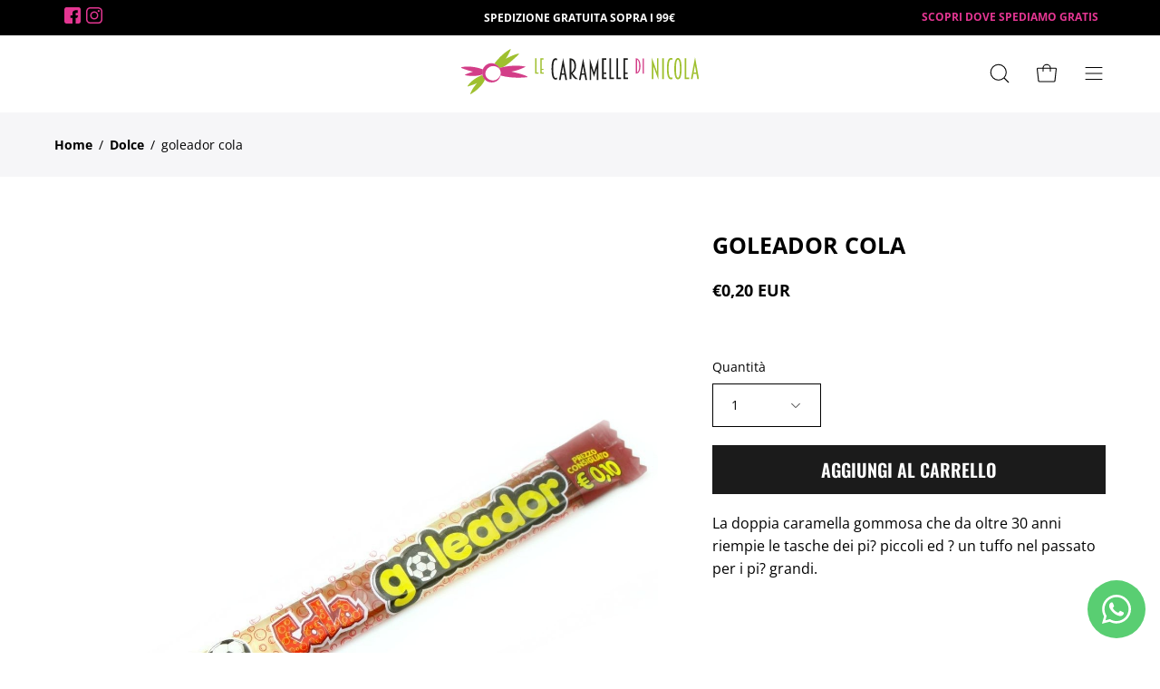

--- FILE ---
content_type: text/html; charset=utf-8
request_url: https://lecaramelledinicola.it/products/goleador-cola
body_size: 34631
content:
<!doctype html>
<html class="no-js no-touch" lang="it">
<head>
  <meta charset="utf-8">
  <meta http-equiv='X-UA-Compatible' content='IE=edge'>
  <meta name="viewport" content="width=device-width, height=device-height, initial-scale=1.0, minimum-scale=1.0">
  <link rel="canonical" href="https://lecaramelledinicola.it/products/goleador-cola" />
  <meta name="facebook-domain-verification" content="fr8ily0uhtab5aqytkbym7h8gii9u2" />

  
  <link rel="preload" as="style" href="//lecaramelledinicola.it/cdn/shop/t/4/assets/theme.css?v=53033274257128640691677831310">
  <link href="//lecaramelledinicola.it/cdn/shop/t/4/assets/custom.css?v=109021618080017116391742483025" rel="stylesheet" type="text/css" media="all" />
  <link rel="preload" as="script" href="//lecaramelledinicola.it/cdn/shop/t/4/assets/lazysizes.min.js?v=111431644619468174291677831310">
  <link rel="preload" as="script" href="//lecaramelledinicola.it/cdn/shop/t/4/assets/vendor-min.js?v=17714623387957209391678617282">
  <link rel="preload" as="script" href="//lecaramelledinicola.it/cdn/shop/t/4/assets/theme-min.js?v=13059209244709969851678617137">
  <link rel="preload" as="image" href="//lecaramelledinicola.it/cdn/shop/t/4/assets/loading.svg?v=91665432863842511931677831310">

  <link rel="preconnect" href="https://cdn.shopify.com" crossorigin>
  <link rel="preconnect" href="https://fonts.shopify.com" crossorigin>
  <link rel="preconnect" href="https://monorail-edge.shopifysvc.com" crossorigin>
  <link rel="stylesheet" href="//code.jquery.com/ui/1.12.1/themes/smoothness/jquery-ui.css">

  <style>
    @font-face {
      font-family: "VT323";
      src: url('//lecaramelledinicola.it/cdn/shop/files/VT323-Regular.ttf?v=18257610808836552869')  format('truetype');
      font-display: swap;
    }
     @font-face {
      font-family: "Oswald";
      src: url('//lecaramelledinicola.it/cdn/shop/files/Oswald-SemiBold.ttf?v=9888622592764994937')  format('truetype');
      font-display: swap;
    }
  </style><link rel="preload" as="image" href="//lecaramelledinicola.it/cdn/shop/files/logo-quadrato_150x150.webp?v=1678185395" data-preload="150x150"><style data-shopify>:root { --loader-image-size: 150px; }html:not(.is-loading) .loading-overlay { opacity: 0; visibility: hidden; pointer-events: none; }
    .loading-overlay { position: fixed; top: 0; left: 0; z-index: 99999; width: 100vw; height: 100vh; display: flex; align-items: center; justify-content: center; background: var(--bg); transition: opacity 0.3s ease-out, visibility 0s linear 0.3s; }
    .loading-overlay .loader__image--fallback { width: 320px; height: 100%; background: var(--loader-image) no-repeat center center/contain; }
    .loader__image__holder { position: absolute; top: 0; left: 0; width: 100%; height: 100%; font-size: 0; display: flex; align-items: center; justify-content: center; animation: pulse-loading 2s infinite ease-in-out; }
    .loader__image { max-width: 150px; height: auto; object-fit: contain; }
    .loader--line {
      position: relative;
      height: 4px;
      display: block;
      background-color: var(--button-primary-fade);
      border-radius: 2px;
      overflow: hidden;
      width: 100%;
      opacity: 0;
      visibility: hidden;
      transition: opacity .3s ease, visibility 0s linear .3s;
    }

    .loadMore .loader,
    .is-loading .loader {
      visibility: visible;
      opacity: 1;
      transition-delay: 0s;
    }

    .lazyloaded .loader {
      opacity: 0;
      visibility: hidden;
    }

    .loader-indeterminate { background-color: var(--button-primary-bg); }
    .loader-indeterminate::before {
      content: '';
      position: absolute;
      background-color: inherit;
      top: 0;
      left: -35%;
      width: 100%;
      bottom: 0;
      will-change: transform;
      -webkit-animation: indeterminate 2.1s cubic-bezier(0.65, 0.815, 0.735, 0.395) infinite;
      animation: indeterminate 2.1s cubic-bezier(0.65, 0.815, 0.735, 0.395) infinite;
    }

    .loader-indeterminate::after {
      content: '';
      position: absolute;
      background-color: inherit;
      top: 0;
      left: -200%;
      width: 100%;
      bottom: 0;
      will-change: transform;
      -webkit-animation: indeterminate-short 2.1s cubic-bezier(0.165, 0.84, 0.44, 1) infinite;
      animation: indeterminate-short 2.1s cubic-bezier(0.165, 0.84, 0.44, 1) infinite;
      -webkit-animation-delay: 1.15s;
      animation-delay: 1.15s;
    }

    @keyframes indeterminate {
      0% { transform: translateX(0) scale(0.35, 1); }
      60% { transform: translateX(50%) scale(0.9, 1); }
      100% { transform: translateX(100%) scale(0.9, 1); }
    }
    @keyframes indeterminate-short {
      0% { transform: translateX(0) scale(2, 1); }
      60% { transform: translateX(460px) scale(0.01, 1); }
      100% { transform: translateX(460px) scale(0.01, 1); }
    }
    @keyframes pulse-loading {
      0% { opacity: 1; }
      50% { opacity: .25; }
      100% { opacity: 1; }
    }</style><script>
    const loadingAppearance = "always";
    const loaded = sessionStorage.getItem('loaded');

    if (loadingAppearance === 'once') {
      if (loaded === null) {
        sessionStorage.setItem('loaded', true);
        document.documentElement.classList.add('is-loading');
      }
    } else {
      document.documentElement.classList.add('is-loading');
    }
  </script><link rel="shortcut icon" href="//lecaramelledinicola.it/cdn/shop/files/favicon_32x32.png?v=1678185746" type="image/png" />
  <title>goleador cola &ndash; Latte e Miele di Nicola Metelli</title><meta name="description" content="La doppia caramella gommosa che da oltre 30 anni riempie le tasche dei pi? piccoli ed ? un tuffo nel passato per i pi? grandi."><link rel="preload" as="font" href="//lecaramelledinicola.it/cdn/fonts/open_sans/opensans_n4.c32e4d4eca5273f6d4ee95ddf54b5bbb75fc9b61.woff2" type="font/woff2" crossorigin><link rel="preload" as="font" href="//lecaramelledinicola.it/cdn/fonts/open_sans/opensans_n8.8397a8153d7172f9fd2b668340b216c70cae90a5.woff2" type="font/woff2" crossorigin>

<meta property="og:site_name" content="Latte e Miele di Nicola Metelli">
<meta property="og:url" content="https://lecaramelledinicola.it/products/goleador-cola">
<meta property="og:title" content="goleador cola">
<meta property="og:type" content="product">
<meta property="og:description" content="La doppia caramella gommosa che da oltre 30 anni riempie le tasche dei pi? piccoli ed ? un tuffo nel passato per i pi? grandi."><meta property="og:image" content="http://lecaramelledinicola.it/cdn/shop/products/goleador_xl_gusto_cola_pz_200_perfetti_7.svg?v=1679482259">
  <meta property="og:image:secure_url" content="https://lecaramelledinicola.it/cdn/shop/products/goleador_xl_gusto_cola_pz_200_perfetti_7.svg?v=1679482259">
  <meta property="og:image:width" content="595">
  <meta property="og:image:height" content="842"><meta property="og:price:amount" content="0,20">
  <meta property="og:price:currency" content="EUR"><meta name="twitter:card" content="summary_large_image">
<meta name="twitter:title" content="goleador cola">
<meta name="twitter:description" content="La doppia caramella gommosa che da oltre 30 anni riempie le tasche dei pi? piccoli ed ? un tuffo nel passato per i pi? grandi."><style data-shopify>@font-face {
  font-family: "Open Sans";
  font-weight: 800;
  font-style: normal;
  font-display: swap;
  src: url("//lecaramelledinicola.it/cdn/fonts/open_sans/opensans_n8.8397a8153d7172f9fd2b668340b216c70cae90a5.woff2") format("woff2"),
       url("//lecaramelledinicola.it/cdn/fonts/open_sans/opensans_n8.e6b8c8da9a85739da8727944118b210848d95f08.woff") format("woff");
}

@font-face {
  font-family: "Open Sans";
  font-weight: 400;
  font-style: normal;
  font-display: swap;
  src: url("//lecaramelledinicola.it/cdn/fonts/open_sans/opensans_n4.c32e4d4eca5273f6d4ee95ddf54b5bbb75fc9b61.woff2") format("woff2"),
       url("//lecaramelledinicola.it/cdn/fonts/open_sans/opensans_n4.5f3406f8d94162b37bfa232b486ac93ee892406d.woff") format("woff");
}



  @font-face {
  font-family: "Open Sans";
  font-weight: 700;
  font-style: normal;
  font-display: swap;
  src: url("//lecaramelledinicola.it/cdn/fonts/open_sans/opensans_n7.a9393be1574ea8606c68f4441806b2711d0d13e4.woff2") format("woff2"),
       url("//lecaramelledinicola.it/cdn/fonts/open_sans/opensans_n7.7b8af34a6ebf52beb1a4c1d8c73ad6910ec2e553.woff") format("woff");
}




  @font-face {
  font-family: "Open Sans";
  font-weight: 700;
  font-style: normal;
  font-display: swap;
  src: url("//lecaramelledinicola.it/cdn/fonts/open_sans/opensans_n7.a9393be1574ea8606c68f4441806b2711d0d13e4.woff2") format("woff2"),
       url("//lecaramelledinicola.it/cdn/fonts/open_sans/opensans_n7.7b8af34a6ebf52beb1a4c1d8c73ad6910ec2e553.woff") format("woff");
}






  @font-face {
  font-family: "Open Sans";
  font-weight: 300;
  font-style: normal;
  font-display: swap;
  src: url("//lecaramelledinicola.it/cdn/fonts/open_sans/opensans_n3.b10466eda05a6b2d1ef0f6ba490dcecf7588dd78.woff2") format("woff2"),
       url("//lecaramelledinicola.it/cdn/fonts/open_sans/opensans_n3.056c4b5dddadba7018747bd50fdaa80430e21710.woff") format("woff");
}




  @font-face {
  font-family: "Open Sans";
  font-weight: 500;
  font-style: normal;
  font-display: swap;
  src: url("//lecaramelledinicola.it/cdn/fonts/open_sans/opensans_n5.500dcf21ddee5bc5855ad3a20394d3bc363c217c.woff2") format("woff2"),
       url("//lecaramelledinicola.it/cdn/fonts/open_sans/opensans_n5.af1a06d824dccfb4d400ba874ef19176651ec834.woff") format("woff");
}




  @font-face {
  font-family: "Open Sans";
  font-weight: 400;
  font-style: italic;
  font-display: swap;
  src: url("//lecaramelledinicola.it/cdn/fonts/open_sans/opensans_i4.6f1d45f7a46916cc95c694aab32ecbf7509cbf33.woff2") format("woff2"),
       url("//lecaramelledinicola.it/cdn/fonts/open_sans/opensans_i4.4efaa52d5a57aa9a57c1556cc2b7465d18839daa.woff") format("woff");
}




  @font-face {
  font-family: "Open Sans";
  font-weight: 700;
  font-style: italic;
  font-display: swap;
  src: url("//lecaramelledinicola.it/cdn/fonts/open_sans/opensans_i7.916ced2e2ce15f7fcd95d196601a15e7b89ee9a4.woff2") format("woff2"),
       url("//lecaramelledinicola.it/cdn/fonts/open_sans/opensans_i7.99a9cff8c86ea65461de497ade3d515a98f8b32a.woff") format("woff");
}


:root {--COLOR-BUTTON-PRIMARY-BG: #1b1b1b;
  --COLOR-BUTTON-PRIMARY-BG-HOVER: #000000;--PRIMARY-BG-TRANSITION: background 0s linear 0s;
    --PRIMARY-BG-TRANSITION-HOVER: background 0s linear 0.3s;--COLOR-BUTTON-PRIMARY-TEXT: #ffffff;--COLOR-BUTTON-PRIMARY-TEXT-HOVER: #ffffff;--COLOR-BUTTON-PRIMARY-BORDER: #1b1b1b;--PRIMARY-BUTTON-BORDER: var(--BORDER-WIDTH) solid var(--COLOR-BUTTON-PRIMARY-BORDER);--COLOR-BUTTON-PRIMARY-BORDER-HOVER: #000000;--PRIMARY-BUTTON-BORDER-HOVER: var(--BORDER-WIDTH) solid var(--COLOR-BUTTON-PRIMARY-BORDER-HOVER);--COLOR-BUTTON-PRIMARY-FADE: rgba(27, 27, 27, 0.05);
  --COLOR-BUTTON-PRIMARY-BG-ALPHA-50: rgba(27, 27, 27, 0.5);
  --COLOR-BUTTON-PRIMARY-TEXT-ALPHA-50: rgba(255, 255, 255, 0.5);

  --COLOR-BUTTON-SECONDARY-BG: #ffffff;
  --COLOR-BUTTON-SECONDARY-BG-HOVER: #f7f7f7;--SECONDARY-BG-TRANSITION: background 0s linear 0s;
    --SECONDARY-BG-TRANSITION-HOVER: background 0s linear 0.3s;--COLOR-BUTTON-SECONDARY-TEXT: #000000;--COLOR-BUTTON-SECONDARY-TEXT-HOVER: #000000;--COLOR-BUTTON-SECONDARY-BORDER: #000000;--SECONDARY-BUTTON-BORDER: var(--BORDER-WIDTH) solid var(--COLOR-BUTTON-SECONDARY-BORDER);--COLOR-BUTTON-SECONDARY-BORDER-HOVER: #000000;--SECONDARY-BUTTON-BORDER-HOVER: var(--BORDER-WIDTH) solid var(--COLOR-BUTTON-SECONDARY-BORDER-HOVER);--COLOR-BUTTON-SECONDARY-TEXT-ALPHA-50: rgba(0, 0, 0, 0.5);

  --COLOR-HEADING: #000;
  --COLOR-TEXT: #000;
  --COLOR-TEXT-DARKEN: #000000;
  --COLOR-TEXT-LIGHTEN: #333333;
  --COLOR-TEXT-ALPHA-5: rgba(0, 0, 0, 0.05);
  --COLOR-TEXT-ALPHA-8: rgba(0, 0, 0, 0.08);
  --COLOR-TEXT-ALPHA-10: rgba(0, 0, 0, 0.1);
  --COLOR-TEXT-ALPHA-15: rgba(0, 0, 0, 0.15);
  --COLOR-TEXT-ALPHA-20: rgba(0, 0, 0, 0.2);
  --COLOR-TEXT-ALPHA-25: rgba(0, 0, 0, 0.25);
  --COLOR-TEXT-ALPHA-50: rgba(0, 0, 0, 0.5);
  --COLOR-TEXT-ALPHA-60: rgba(0, 0, 0, 0.6);
  --COLOR-TEXT-ALPHA-85: rgba(0, 0, 0, 0.85);

  --COLOR-BG: #ffffff;
  --COLOR-BG-ALPHA-25: rgba(255, 255, 255, 0.25);
  --COLOR-BG-ALPHA-35: rgba(255, 255, 255, 0.35);
  --COLOR-BG-ALPHA-60: rgba(255, 255, 255, 0.6);
  --COLOR-BG-ALPHA-65: rgba(255, 255, 255, 0.65);
  --COLOR-BG-ALPHA-85: rgba(255, 255, 255, 0.85);
  --COLOR-BG-OVERLAY: rgba(255, 255, 255, 0.75);
  --COLOR-BG-DARKEN: #e6e6e6;
  --COLOR-BG-LIGHTEN-DARKEN: #e6e6e6;
  --COLOR-BG-LIGHTEN-DARKEN-2: #cdcdcd;
  --COLOR-BG-LIGHTEN-DARKEN-3: #b3b3b3;
  --COLOR-BG-LIGHTEN-DARKEN-4: #9a9a9a;
  --COLOR-BG-LIGHTEN-DARKEN-CONTRAST: #b3b3b3;
  --COLOR-BG-LIGHTEN-DARKEN-CONTRAST-2: #999999;
  --COLOR-BG-LIGHTEN-DARKEN-CONTRAST-3: #808080;
  --COLOR-BG-LIGHTEN-DARKEN-CONTRAST-4: #666666;

  --COLOR-BG-SECONDARY: #fffdea;
  --COLOR-BG-SECONDARY-LIGHTEN-DARKEN: #fff8b7;
  --COLOR-BG-SECONDARY-LIGHTEN-DARKEN-CONTRAST: #ead400;

  --COLOR-BG-ACCENT: #f7f7f7;

  --COLOR-INPUT-BG: #ffffff;

  --COLOR-ACCENT: #d2468f;
  --COLOR-ACCENT-TEXT: #fff;

  --COLOR-TAG-SAVING: #d2468f;
  --COLOR-TAG-SAVING-TEXT: #fff;

  --COLOR-TAG-CUSTOM: #000;
  --COLOR-TAG-TEXT: #fff;

  --COLOR-BORDER: #d3d3d3;
  --COLOR-BORDER-ALPHA-15: rgba(211, 211, 211, 0.15);
  --COLOR-BORDER-ALPHA-30: rgba(211, 211, 211, 0.3);
  --COLOR-BORDER-ALPHA-50: rgba(211, 211, 211, 0.5);
  --COLOR-BORDER-ALPHA-65: rgba(211, 211, 211, 0.65);
  --COLOR-BORDER-LIGHTEN-DARKEN: #868686;
  --COLOR-BORDER-HAIRLINE: #f7f7f7;

  --COLOR-WHITE-BLACK: fff;
  --COLOR-BLACK-WHITE: #000;--COLOR-DISABLED-GREY: rgba(0, 0, 0, 0.05);
  --COLOR-DISABLED-GREY-DARKEN: rgba(0, 0, 0, 0.45);
  --COLOR-ERROR: #D02E2E;
  --COLOR-ERROR-BG: #f3cbcb;
  --COLOR-SUCCESS: #56AD6A;
  --COLOR-SUCCESS-BG: #ECFEF0;
  --COLOR-WARN: #ECBD5E;
  --COLOR-TRANSPARENT: rgba(255, 255, 255, 0);
  --COLOR-WHITE: #fff;
  --COLOR-WHITE-ALPHA-50: rgba(255, 255, 255, 0.5);
  --COLOR-WHITE-ALPHA-60: rgba(255, 255, 255, 0.6);
  --COLOR-BLACK: #000;
  --COLOR-BLACK-ALPHA-20: rgba(0, 0, 0, 0.2);
  --COLOR-BLACK-ALPHA-50: rgba(0, 0, 0, 0.5);
  --COLOR-BLACK-ALPHA-60: rgba(0, 0, 0, 0.6);--FONT-STACK-BODY: "Open Sans", sans-serif;
  --FONT-STYLE-BODY: normal;
  --FONT-STYLE-BODY-ITALIC: italic;
  --FONT-ADJUST-BODY: 1.0;

  --FONT-WEIGHT-BODY: 400;
  --FONT-WEIGHT-BODY-LIGHT: 300;
  --FONT-WEIGHT-BODY-MEDIUM: 700;
  --FONT-WEIGHT-BODY-BOLD: 500;

  --FONT-STACK-HEADING: "Open Sans", sans-serif;
  --FONT-STYLE-HEADING: normal;
  --FONT-STYLE-HEADING-ITALIC: italic;
  --FONT-ADJUST-HEADING: 1.0;

  --FONT-WEIGHT-HEADING: 800;
  --FONT-WEIGHT-HEADING-LIGHT: 700;
  --FONT-WEIGHT-HEADING-MEDIUM: 500;
  --FONT-WEIGHT-HEADING-BOLD: 700;

  --FONT-STACK-NAV: "Open Sans", sans-serif;
  --FONT-STYLE-NAV: normal;
  --FONT-STYLE-NAV-ITALIC: italic;
  --FONT-ADJUST-NAV: 0.85;

  --FONT-WEIGHT-NAV: 400;
  --FONT-WEIGHT-NAV-LIGHT: 300;
  --FONT-WEIGHT-NAV-MEDIUM: 700;
  --FONT-WEIGHT-NAV-BOLD: 500;

  --FONT-STACK-BUTTON: "Open Sans", sans-serif;
  --FONT-STYLE-BUTTON: normal;
  --FONT-STYLE-BUTTON-ITALIC: italic;
  --FONT-ADJUST-BUTTON: 0.9;

  --FONT-WEIGHT-BUTTON: 400;
  --FONT-WEIGHT-BUTTON-MEDIUM: 700;
  --FONT-WEIGHT-BUTTON-BOLD: 500;

  --FONT-STACK-SUBHEADING: "Open Sans", sans-serif;
  --FONT-STYLE-SUBHEADING: normal;
  --FONT-STYLE-SUBHEADING-ITALIC: italic;
  --FONT-ADJUST-SUBHEADING: 1.0;

  --FONT-WEIGHT-SUBHEADING: 400;
  --FONT-WEIGHT-SUBHEADING-LIGHT: 300;
  --FONT-WEIGHT-SUBHEADING-MEDIUM: 700;
  --FONT-WEIGHT-SUBHEADING-BOLD: 500;

  --LETTER-SPACING-SUBHEADING: 0.0em;
  --LETTER-SPACING-BUTTON: 0.0em;

  --BUTTON-TEXT-CAPS: none;
  --SUBHEADING-TEXT-CAPS: none;--FONT-SIZE-INPUT: 1.0rem;--RADIUS: 0px;
  --RADIUS-SMALL: 0px;
  --RADIUS-TINY: 0px;
  --RADIUS-BADGE: 0px;
  --RADIUS-CHECKBOX: 0px;
  --RADIUS-TEXTAREA: 0px;--PRODUCT-MEDIA-PADDING-TOP: 140.0%;--BORDER-WIDTH: 1px;--STROKE-WIDTH: 12px;--SITE-WIDTH: 1440px;
  --SITE-WIDTH-NARROW: 840px;--ICON-ARROW-RIGHT: url( "//lecaramelledinicola.it/cdn/shop/t/4/assets/icon-chevron-right.svg?v=115618353204357621731677831310" );--loading-svg: url( "//lecaramelledinicola.it/cdn/shop/t/4/assets/loading.svg?v=91665432863842511931677831310" );
  --icon-check: url( "//lecaramelledinicola.it/cdn/shop/t/4/assets/icon-check.svg?v=175316081881880408121677831310" );
  --icon-check-swatch: url( "//lecaramelledinicola.it/cdn/shop/t/4/assets/icon-check-swatch.svg?v=131897745589030387781677831310" );
  --icon-zoom-in: url( "//lecaramelledinicola.it/cdn/shop/t/4/assets/icon-zoom-in.svg?v=157433013461716915331677831310" );
  --icon-zoom-out: url( "//lecaramelledinicola.it/cdn/shop/t/4/assets/icon-zoom-out.svg?v=164909107869959372931677831310" );--collection-sticky-bar-height: 0;
  --collection-image-padding-top: 60%;

  --drawer-width: 400px;
  --drawer-transition: transform 0.4s cubic-bezier(0.46, 0.01, 0.32, 1);--full-height: 100vh;
  --header-height: 60px;
  --has-scrolled-header-height: 60px;
  --announcement-height: 0px;
  --content-full: calc(100vh - var(--header-height) - var(--announcement-height));--gutter: 60px;
  --gutter-mobile: 20px;
  --grid-gutter: 20px;
  --grid-gutter-mobile: 35px;--inner: 20px;
  --inner-tablet: 18px;
  --inner-mobile: 16px;--grid: repeat(3, minmax(0, 1fr));
  --grid-tablet: repeat(2, minmax(0, 1fr));
  --grid-mobile: repeat(2, minmax(0, 1fr));
  --megamenu-grid: repeat(4, minmax(0, 1fr));
  --grid-row: 1 / span 3;--scrollbar-width: 0px;--overlay: #000;
  --overlay-opacity: 1;--swatch-width: 40px;
  --swatch-height: 20px;
  --swatch-size: 42px;
  --swatch-size-mobile: 30px;

  
  --move-offset: 20px;

  
  --autoplay-speed: 2200ms;

  

    --filter-bg: 1.0;
    --product-filter-bg: 1.0;}</style><link href="//lecaramelledinicola.it/cdn/shop/t/4/assets/theme.css?v=53033274257128640691677831310" rel="stylesheet" type="text/css" media="all" /><script type="text/javascript">
    if (window.MSInputMethodContext && document.documentMode) {
      var scripts = document.getElementsByTagName('script')[0];
      var polyfill = document.createElement("script");
      polyfill.defer = true;
      polyfill.src = "//lecaramelledinicola.it/cdn/shop/t/4/assets/ie11.js?v=164037955086922138091677831310";

      scripts.parentNode.insertBefore(polyfill, scripts);

      document.documentElement.classList.add('ie11');
    } else {
      document.documentElement.className = document.documentElement.className.replace('no-js', 'js');
    }

    document.addEventListener('lazyloaded', (e) => {
      const lazyImage = e.target.parentNode;
      if (lazyImage.classList.contains('lazy-image')) {
        // Wait for the fade in images animation to complete
        setTimeout(() => {
          lazyImage.style.backgroundImage = 'none';
        }, 500);
      }
    });

    let root = '/';
    if (root[root.length - 1] !== '/') {
      root = `${root}/`;
    }

    window.theme = {
      assets: {
        photoswipe: '//lecaramelledinicola.it/cdn/shop/t/4/assets/photoswipe.js?v=108660782622152556431677831310',
        smoothscroll: '//lecaramelledinicola.it/cdn/shop/t/4/assets/smoothscroll.js?v=37906625415260927261677831310',
        no_image: "//lecaramelledinicola.it/cdn/shop/files/logo-quadrato_1024x.webp?v=1678185395",
        swatches: '//lecaramelledinicola.it/cdn/shop/t/4/assets/swatches.json?v=108341084980828767351677831310',
        base: "//lecaramelledinicola.it/cdn/shop/t/4/assets/"
      },
      routes: {
        root: root,
        cart_url: "\/cart",
        cart_add_url: "\/cart\/add",
        cart_change_url: "\/cart\/change",
        shop_url: "https:\/\/lecaramelledinicola.it",
        search_url: "\/search",
        product_recommendations_url: "\/recommendations\/products"
      },
      strings: {
        add_to_cart: "Aggiungi al carrello",
        cart_acceptance_error: "Devi accettare i nostri termini e condizioni.",
        cart_empty: "Il tuo carrello è attualmente vuoto.",
        cart_price: "Prezzo",
        cart_quantity: "Quantità",
        cart_items_one: "{{ count }} articolo",
        cart_items_many: "{{ count }} articoli",
        cart_title: "Carrello",
        cart_total: "Totale",
        continue_shopping: "Continua ad acquistare",
        free: "Gratis",
        limit_error: "Apparentemente non abbiamo scorte sufficienti di questo prodotto.",
        no_results: "Nessun risultato trovato",
        preorder: "Preordina",
        remove: "Rimuovi",
        results_one: " risultato",
        results_other: " risultati",
        sale_badge_text: "Vendita",
        saving_badge: "Risparmia {{ discount }}",
        saving_up_to_badge: "Risparmia fino a {{ discount }}",
        sold_out: "Esaurito",
        subscription: "Iscrizione",
        unavailable: "Non disponibile",
        unit_price_label: "Prezzo unità",
        unit_price_separator: "per",
        view_all: "Visualizza tutto",
        zero_qty_error: "La quantità deve essere maggiore di 0.",
        delete_confirm: "Confermi di voler eliminare questo indirizzo?",
        newsletter_product_availability: "Avvisami quando è disponibile"
      },
      icons: {
        plus: '<svg aria-hidden="true" focusable="false" role="presentation" class="icon icon-toggle-plus" viewBox="0 0 192 192"><path d="M30 96h132M96 30v132" stroke="currentColor" stroke-linecap="round" stroke-linejoin="round"/></svg>',
        minus: '<svg aria-hidden="true" focusable="false" role="presentation" class="icon icon-toggle-minus" viewBox="0 0 192 192"><path d="M30 96h132" stroke="currentColor" stroke-linecap="round" stroke-linejoin="round"/></svg>',
        close: '<svg aria-hidden="true" focusable="false" role="presentation" class="icon icon-close" viewBox="0 0 192 192"><path d="M150 42L42 150M150 150L42 42" stroke="currentColor" stroke-linecap="round" stroke-linejoin="round"/></svg>'
      },
      settings: {
        animations: true,
        cartType: "drawer",
        enableAcceptTerms: true,
        enableInfinityScroll: false,
        enablePaymentButton: true,
        gridImageSize: "cover",
        gridImageAspectRatio: 1.4,
        mobileMenuBehaviour: "link",
        productGridHover: "image",
        savingBadgeType: "percentage",
        showSaleBadge: true,
        showSoldBadge: true,
        showSavingBadge: false,
        quickBuy: "none",
        currency_code_enable: true,
        hideInventoryCount: true,
        enableColorSwatchesCollection: true,
      },
      sizes: {
        mobile: 480,
        small: 768,
        large: 1024,
        widescreen: 1440
      },
      moneyFormat: "€{{amount_with_comma_separator}}",
      moneyWithCurrencyFormat: "€{{amount_with_comma_separator}} EUR",
      info: {
        name: 'Palo Alto'
      },
      version: '4.6.3'
    };
    window.lazySizesConfig = window.lazySizesConfig || {};
    window.lazySizesConfig.preloadAfterLoad = true;
    window.PaloAlto = window.PaloAlto || {};
    window.slate = window.slate || {};
    window.isHeaderTransparent = false;
    window.initialHeaderHeight = 60;
    window.hasScrolledHeaderHeight = 60;
    window.lastWindowWidth = window.innerWidth || document.documentElement.clientWidth;
  </script>
  <script src="//lecaramelledinicola.it/cdn/shop/t/4/assets/lazysizes.min.js?v=111431644619468174291677831310" async="async"></script><script src="//lecaramelledinicola.it/cdn/shop/t/4/assets/gsap.js?v=16665183868652386761678616860" defer="defer"></script>
  <script src="//lecaramelledinicola.it/cdn/shop/t/4/assets/scroll.js?v=23031783295367830121678616703" defer="defer"></script>
  <script src="//lecaramelledinicola.it/cdn/shop/t/4/assets/vendor.js?v=63626716640784598841677831310" defer="defer"></script>
  <script src="//lecaramelledinicola.it/cdn/shop/t/4/assets/theme.js?v=130786546038705537081677831310" defer="defer"></script>
  <script src="//lecaramelledinicola.it/cdn/shop/t/4/assets/custom.js?v=162479688452832622841678356615" defer="defer"></script>

  <script>window.performance && window.performance.mark && window.performance.mark('shopify.content_for_header.start');</script><meta name="facebook-domain-verification" content="fr8ily0uhtab5aqytkbym7h8gii9u2">
<meta name="google-site-verification" content="Dmzpoj-DDAK_FoT3bdp8O82hFLaBob1LgnLKo5KuLN8">
<meta id="shopify-digital-wallet" name="shopify-digital-wallet" content="/72674541867/digital_wallets/dialog">
<meta name="shopify-checkout-api-token" content="cd9d33e94bf838c98edb5bcdb71cd6d0">
<meta id="in-context-paypal-metadata" data-shop-id="72674541867" data-venmo-supported="false" data-environment="production" data-locale="it_IT" data-paypal-v4="true" data-currency="EUR">
<link rel="alternate" type="application/json+oembed" href="https://lecaramelledinicola.it/products/goleador-cola.oembed">
<script async="async" src="/checkouts/internal/preloads.js?locale=it-IT"></script>
<link rel="preconnect" href="https://shop.app" crossorigin="anonymous">
<script async="async" src="https://shop.app/checkouts/internal/preloads.js?locale=it-IT&shop_id=72674541867" crossorigin="anonymous"></script>
<script id="apple-pay-shop-capabilities" type="application/json">{"shopId":72674541867,"countryCode":"IT","currencyCode":"EUR","merchantCapabilities":["supports3DS"],"merchantId":"gid:\/\/shopify\/Shop\/72674541867","merchantName":"Latte e Miele di Nicola Metelli","requiredBillingContactFields":["postalAddress","email","phone"],"requiredShippingContactFields":["postalAddress","email","phone"],"shippingType":"shipping","supportedNetworks":["visa","maestro","masterCard"],"total":{"type":"pending","label":"Latte e Miele di Nicola Metelli","amount":"1.00"},"shopifyPaymentsEnabled":true,"supportsSubscriptions":true}</script>
<script id="shopify-features" type="application/json">{"accessToken":"cd9d33e94bf838c98edb5bcdb71cd6d0","betas":["rich-media-storefront-analytics"],"domain":"lecaramelledinicola.it","predictiveSearch":true,"shopId":72674541867,"locale":"it"}</script>
<script>var Shopify = Shopify || {};
Shopify.shop = "caramelle-di-nicola.myshopify.com";
Shopify.locale = "it";
Shopify.currency = {"active":"EUR","rate":"1.0"};
Shopify.country = "IT";
Shopify.theme = {"name":"Caramelle","id":145321885995,"schema_name":"Palo Alto","schema_version":"4.6.3","theme_store_id":777,"role":"main"};
Shopify.theme.handle = "null";
Shopify.theme.style = {"id":null,"handle":null};
Shopify.cdnHost = "lecaramelledinicola.it/cdn";
Shopify.routes = Shopify.routes || {};
Shopify.routes.root = "/";</script>
<script type="module">!function(o){(o.Shopify=o.Shopify||{}).modules=!0}(window);</script>
<script>!function(o){function n(){var o=[];function n(){o.push(Array.prototype.slice.apply(arguments))}return n.q=o,n}var t=o.Shopify=o.Shopify||{};t.loadFeatures=n(),t.autoloadFeatures=n()}(window);</script>
<script>
  window.ShopifyPay = window.ShopifyPay || {};
  window.ShopifyPay.apiHost = "shop.app\/pay";
  window.ShopifyPay.redirectState = null;
</script>
<script id="shop-js-analytics" type="application/json">{"pageType":"product"}</script>
<script defer="defer" async type="module" src="//lecaramelledinicola.it/cdn/shopifycloud/shop-js/modules/v2/client.init-shop-cart-sync_B0kkjBRt.it.esm.js"></script>
<script defer="defer" async type="module" src="//lecaramelledinicola.it/cdn/shopifycloud/shop-js/modules/v2/chunk.common_AgTufRUD.esm.js"></script>
<script type="module">
  await import("//lecaramelledinicola.it/cdn/shopifycloud/shop-js/modules/v2/client.init-shop-cart-sync_B0kkjBRt.it.esm.js");
await import("//lecaramelledinicola.it/cdn/shopifycloud/shop-js/modules/v2/chunk.common_AgTufRUD.esm.js");

  window.Shopify.SignInWithShop?.initShopCartSync?.({"fedCMEnabled":true,"windoidEnabled":true});

</script>
<script>
  window.Shopify = window.Shopify || {};
  if (!window.Shopify.featureAssets) window.Shopify.featureAssets = {};
  window.Shopify.featureAssets['shop-js'] = {"shop-cart-sync":["modules/v2/client.shop-cart-sync_XOjUULQV.it.esm.js","modules/v2/chunk.common_AgTufRUD.esm.js"],"init-fed-cm":["modules/v2/client.init-fed-cm_CFGyCp6W.it.esm.js","modules/v2/chunk.common_AgTufRUD.esm.js"],"shop-button":["modules/v2/client.shop-button_D8PBjgvE.it.esm.js","modules/v2/chunk.common_AgTufRUD.esm.js"],"shop-cash-offers":["modules/v2/client.shop-cash-offers_UU-Uz0VT.it.esm.js","modules/v2/chunk.common_AgTufRUD.esm.js","modules/v2/chunk.modal_B6cKP347.esm.js"],"init-windoid":["modules/v2/client.init-windoid_DoFDvLIZ.it.esm.js","modules/v2/chunk.common_AgTufRUD.esm.js"],"shop-toast-manager":["modules/v2/client.shop-toast-manager_B4ykeoIZ.it.esm.js","modules/v2/chunk.common_AgTufRUD.esm.js"],"init-shop-email-lookup-coordinator":["modules/v2/client.init-shop-email-lookup-coordinator_CSPRSD92.it.esm.js","modules/v2/chunk.common_AgTufRUD.esm.js"],"init-shop-cart-sync":["modules/v2/client.init-shop-cart-sync_B0kkjBRt.it.esm.js","modules/v2/chunk.common_AgTufRUD.esm.js"],"avatar":["modules/v2/client.avatar_BTnouDA3.it.esm.js"],"pay-button":["modules/v2/client.pay-button_CPiJlQ5G.it.esm.js","modules/v2/chunk.common_AgTufRUD.esm.js"],"init-customer-accounts":["modules/v2/client.init-customer-accounts_C_Urp9Ri.it.esm.js","modules/v2/client.shop-login-button_BPreIq_c.it.esm.js","modules/v2/chunk.common_AgTufRUD.esm.js","modules/v2/chunk.modal_B6cKP347.esm.js"],"init-shop-for-new-customer-accounts":["modules/v2/client.init-shop-for-new-customer-accounts_Yq_StG--.it.esm.js","modules/v2/client.shop-login-button_BPreIq_c.it.esm.js","modules/v2/chunk.common_AgTufRUD.esm.js","modules/v2/chunk.modal_B6cKP347.esm.js"],"shop-login-button":["modules/v2/client.shop-login-button_BPreIq_c.it.esm.js","modules/v2/chunk.common_AgTufRUD.esm.js","modules/v2/chunk.modal_B6cKP347.esm.js"],"init-customer-accounts-sign-up":["modules/v2/client.init-customer-accounts-sign-up_DwpZPwLB.it.esm.js","modules/v2/client.shop-login-button_BPreIq_c.it.esm.js","modules/v2/chunk.common_AgTufRUD.esm.js","modules/v2/chunk.modal_B6cKP347.esm.js"],"shop-follow-button":["modules/v2/client.shop-follow-button_DF4PngeR.it.esm.js","modules/v2/chunk.common_AgTufRUD.esm.js","modules/v2/chunk.modal_B6cKP347.esm.js"],"checkout-modal":["modules/v2/client.checkout-modal_oq8wp8Y_.it.esm.js","modules/v2/chunk.common_AgTufRUD.esm.js","modules/v2/chunk.modal_B6cKP347.esm.js"],"lead-capture":["modules/v2/client.lead-capture_gcFup1jy.it.esm.js","modules/v2/chunk.common_AgTufRUD.esm.js","modules/v2/chunk.modal_B6cKP347.esm.js"],"shop-login":["modules/v2/client.shop-login_DiId8eKP.it.esm.js","modules/v2/chunk.common_AgTufRUD.esm.js","modules/v2/chunk.modal_B6cKP347.esm.js"],"payment-terms":["modules/v2/client.payment-terms_DTfZn2x7.it.esm.js","modules/v2/chunk.common_AgTufRUD.esm.js","modules/v2/chunk.modal_B6cKP347.esm.js"]};
</script>
<script id="__st">var __st={"a":72674541867,"offset":3600,"reqid":"6f778a93-fb91-45a1-9136-d1ac363b5ff9-1768672306","pageurl":"lecaramelledinicola.it\/products\/goleador-cola","u":"8b317be5f4f0","p":"product","rtyp":"product","rid":8156981199147};</script>
<script>window.ShopifyPaypalV4VisibilityTracking = true;</script>
<script id="captcha-bootstrap">!function(){'use strict';const t='contact',e='account',n='new_comment',o=[[t,t],['blogs',n],['comments',n],[t,'customer']],c=[[e,'customer_login'],[e,'guest_login'],[e,'recover_customer_password'],[e,'create_customer']],r=t=>t.map((([t,e])=>`form[action*='/${t}']:not([data-nocaptcha='true']) input[name='form_type'][value='${e}']`)).join(','),a=t=>()=>t?[...document.querySelectorAll(t)].map((t=>t.form)):[];function s(){const t=[...o],e=r(t);return a(e)}const i='password',u='form_key',d=['recaptcha-v3-token','g-recaptcha-response','h-captcha-response',i],f=()=>{try{return window.sessionStorage}catch{return}},m='__shopify_v',_=t=>t.elements[u];function p(t,e,n=!1){try{const o=window.sessionStorage,c=JSON.parse(o.getItem(e)),{data:r}=function(t){const{data:e,action:n}=t;return t[m]||n?{data:e,action:n}:{data:t,action:n}}(c);for(const[e,n]of Object.entries(r))t.elements[e]&&(t.elements[e].value=n);n&&o.removeItem(e)}catch(o){console.error('form repopulation failed',{error:o})}}const l='form_type',E='cptcha';function T(t){t.dataset[E]=!0}const w=window,h=w.document,L='Shopify',v='ce_forms',y='captcha';let A=!1;((t,e)=>{const n=(g='f06e6c50-85a8-45c8-87d0-21a2b65856fe',I='https://cdn.shopify.com/shopifycloud/storefront-forms-hcaptcha/ce_storefront_forms_captcha_hcaptcha.v1.5.2.iife.js',D={infoText:'Protetto da hCaptcha',privacyText:'Privacy',termsText:'Termini'},(t,e,n)=>{const o=w[L][v],c=o.bindForm;if(c)return c(t,g,e,D).then(n);var r;o.q.push([[t,g,e,D],n]),r=I,A||(h.body.append(Object.assign(h.createElement('script'),{id:'captcha-provider',async:!0,src:r})),A=!0)});var g,I,D;w[L]=w[L]||{},w[L][v]=w[L][v]||{},w[L][v].q=[],w[L][y]=w[L][y]||{},w[L][y].protect=function(t,e){n(t,void 0,e),T(t)},Object.freeze(w[L][y]),function(t,e,n,w,h,L){const[v,y,A,g]=function(t,e,n){const i=e?o:[],u=t?c:[],d=[...i,...u],f=r(d),m=r(i),_=r(d.filter((([t,e])=>n.includes(e))));return[a(f),a(m),a(_),s()]}(w,h,L),I=t=>{const e=t.target;return e instanceof HTMLFormElement?e:e&&e.form},D=t=>v().includes(t);t.addEventListener('submit',(t=>{const e=I(t);if(!e)return;const n=D(e)&&!e.dataset.hcaptchaBound&&!e.dataset.recaptchaBound,o=_(e),c=g().includes(e)&&(!o||!o.value);(n||c)&&t.preventDefault(),c&&!n&&(function(t){try{if(!f())return;!function(t){const e=f();if(!e)return;const n=_(t);if(!n)return;const o=n.value;o&&e.removeItem(o)}(t);const e=Array.from(Array(32),(()=>Math.random().toString(36)[2])).join('');!function(t,e){_(t)||t.append(Object.assign(document.createElement('input'),{type:'hidden',name:u})),t.elements[u].value=e}(t,e),function(t,e){const n=f();if(!n)return;const o=[...t.querySelectorAll(`input[type='${i}']`)].map((({name:t})=>t)),c=[...d,...o],r={};for(const[a,s]of new FormData(t).entries())c.includes(a)||(r[a]=s);n.setItem(e,JSON.stringify({[m]:1,action:t.action,data:r}))}(t,e)}catch(e){console.error('failed to persist form',e)}}(e),e.submit())}));const S=(t,e)=>{t&&!t.dataset[E]&&(n(t,e.some((e=>e===t))),T(t))};for(const o of['focusin','change'])t.addEventListener(o,(t=>{const e=I(t);D(e)&&S(e,y())}));const B=e.get('form_key'),M=e.get(l),P=B&&M;t.addEventListener('DOMContentLoaded',(()=>{const t=y();if(P)for(const e of t)e.elements[l].value===M&&p(e,B);[...new Set([...A(),...v().filter((t=>'true'===t.dataset.shopifyCaptcha))])].forEach((e=>S(e,t)))}))}(h,new URLSearchParams(w.location.search),n,t,e,['guest_login'])})(!0,!0)}();</script>
<script integrity="sha256-4kQ18oKyAcykRKYeNunJcIwy7WH5gtpwJnB7kiuLZ1E=" data-source-attribution="shopify.loadfeatures" defer="defer" src="//lecaramelledinicola.it/cdn/shopifycloud/storefront/assets/storefront/load_feature-a0a9edcb.js" crossorigin="anonymous"></script>
<script crossorigin="anonymous" defer="defer" src="//lecaramelledinicola.it/cdn/shopifycloud/storefront/assets/shopify_pay/storefront-65b4c6d7.js?v=20250812"></script>
<script data-source-attribution="shopify.dynamic_checkout.dynamic.init">var Shopify=Shopify||{};Shopify.PaymentButton=Shopify.PaymentButton||{isStorefrontPortableWallets:!0,init:function(){window.Shopify.PaymentButton.init=function(){};var t=document.createElement("script");t.src="https://lecaramelledinicola.it/cdn/shopifycloud/portable-wallets/latest/portable-wallets.it.js",t.type="module",document.head.appendChild(t)}};
</script>
<script data-source-attribution="shopify.dynamic_checkout.buyer_consent">
  function portableWalletsHideBuyerConsent(e){var t=document.getElementById("shopify-buyer-consent"),n=document.getElementById("shopify-subscription-policy-button");t&&n&&(t.classList.add("hidden"),t.setAttribute("aria-hidden","true"),n.removeEventListener("click",e))}function portableWalletsShowBuyerConsent(e){var t=document.getElementById("shopify-buyer-consent"),n=document.getElementById("shopify-subscription-policy-button");t&&n&&(t.classList.remove("hidden"),t.removeAttribute("aria-hidden"),n.addEventListener("click",e))}window.Shopify?.PaymentButton&&(window.Shopify.PaymentButton.hideBuyerConsent=portableWalletsHideBuyerConsent,window.Shopify.PaymentButton.showBuyerConsent=portableWalletsShowBuyerConsent);
</script>
<script data-source-attribution="shopify.dynamic_checkout.cart.bootstrap">document.addEventListener("DOMContentLoaded",(function(){function t(){return document.querySelector("shopify-accelerated-checkout-cart, shopify-accelerated-checkout")}if(t())Shopify.PaymentButton.init();else{new MutationObserver((function(e,n){t()&&(Shopify.PaymentButton.init(),n.disconnect())})).observe(document.body,{childList:!0,subtree:!0})}}));
</script>
<script id='scb4127' type='text/javascript' async='' src='https://lecaramelledinicola.it/cdn/shopifycloud/privacy-banner/storefront-banner.js'></script><link id="shopify-accelerated-checkout-styles" rel="stylesheet" media="screen" href="https://lecaramelledinicola.it/cdn/shopifycloud/portable-wallets/latest/accelerated-checkout-backwards-compat.css" crossorigin="anonymous">
<style id="shopify-accelerated-checkout-cart">
        #shopify-buyer-consent {
  margin-top: 1em;
  display: inline-block;
  width: 100%;
}

#shopify-buyer-consent.hidden {
  display: none;
}

#shopify-subscription-policy-button {
  background: none;
  border: none;
  padding: 0;
  text-decoration: underline;
  font-size: inherit;
  cursor: pointer;
}

#shopify-subscription-policy-button::before {
  box-shadow: none;
}

      </style>

<script>window.performance && window.performance.mark && window.performance.mark('shopify.content_for_header.end');</script>
  <!-- iubenda -->
  	<script type="text/javascript">
    var _iub = _iub || [];
    _iub.csConfiguration = {"ccpaApplies":true,"consentOnContinuedBrowsing":false,"enableCcpa":true,"floatingPreferencesButtonDisplay":"anchored-center-right","invalidateConsentWithoutLog":true,"perPurposeConsent":true,"siteId":2007798,"whitelabel":false,"cookiePolicyId":44017488,"lang":"it", "banner":{ "acceptButtonDisplay":true,"customizeButtonDisplay":true,"explicitWithdrawal":true,"listPurposes":true,"position":"float-bottom-center","rejectButtonDisplay":true }};
    </script>
    <script type="text/javascript" src="//cdn.iubenda.com/cs/ccpa/stub.js"></script>
    <script type="text/javascript" src="//cdn.iubenda.com/cs/iubenda_cs.js" charset="UTF-8" async></script>
  <!-- end iubenda -->
  <!-- GA4 -->
  <!-- Google tag (gtag.js) -->
    <script type="text/plain" class="_iub_cs_activate" async src="https://www.googletagmanager.com/gtag/js?id=G-KCW1P7RB4C"></script>
    <script>
      window.dataLayer = window.dataLayer || [];
      function gtag(){dataLayer.push(arguments);}
      gtag('js', new Date());
    
      gtag('config', 'G-KCW1P7RB4C');
    </script>
  <!-- END GA4 -->
<!-- BEGIN app block: shopify://apps/whatsapp-button/blocks/app-embed-block/96d80a63-e860-4262-a001-8b82ac4d00e6 --><script>
    (function() {
        function asyncLoad() {
            var url = 'https://whatsapp-button.eazeapps.io/api/buttonInstallation/scriptTag?shopId=2651&v=1758647850';
            var s = document.createElement('script');
            s.type = 'text/javascript';
            s.async = true;
            s.src = url;
            var x = document.getElementsByTagName('script')[0];
            x.parentNode.insertBefore(s, x);
        };
        if(window.attachEvent) {
            window.attachEvent('onload', asyncLoad);
        } else {
            window.addEventListener('load', asyncLoad, false);
        }
    })();
</script>

<!-- END app block --><link href="https://monorail-edge.shopifysvc.com" rel="dns-prefetch">
<script>(function(){if ("sendBeacon" in navigator && "performance" in window) {try {var session_token_from_headers = performance.getEntriesByType('navigation')[0].serverTiming.find(x => x.name == '_s').description;} catch {var session_token_from_headers = undefined;}var session_cookie_matches = document.cookie.match(/_shopify_s=([^;]*)/);var session_token_from_cookie = session_cookie_matches && session_cookie_matches.length === 2 ? session_cookie_matches[1] : "";var session_token = session_token_from_headers || session_token_from_cookie || "";function handle_abandonment_event(e) {var entries = performance.getEntries().filter(function(entry) {return /monorail-edge.shopifysvc.com/.test(entry.name);});if (!window.abandonment_tracked && entries.length === 0) {window.abandonment_tracked = true;var currentMs = Date.now();var navigation_start = performance.timing.navigationStart;var payload = {shop_id: 72674541867,url: window.location.href,navigation_start,duration: currentMs - navigation_start,session_token,page_type: "product"};window.navigator.sendBeacon("https://monorail-edge.shopifysvc.com/v1/produce", JSON.stringify({schema_id: "online_store_buyer_site_abandonment/1.1",payload: payload,metadata: {event_created_at_ms: currentMs,event_sent_at_ms: currentMs}}));}}window.addEventListener('pagehide', handle_abandonment_event);}}());</script>
<script id="web-pixels-manager-setup">(function e(e,d,r,n,o){if(void 0===o&&(o={}),!Boolean(null===(a=null===(i=window.Shopify)||void 0===i?void 0:i.analytics)||void 0===a?void 0:a.replayQueue)){var i,a;window.Shopify=window.Shopify||{};var t=window.Shopify;t.analytics=t.analytics||{};var s=t.analytics;s.replayQueue=[],s.publish=function(e,d,r){return s.replayQueue.push([e,d,r]),!0};try{self.performance.mark("wpm:start")}catch(e){}var l=function(){var e={modern:/Edge?\/(1{2}[4-9]|1[2-9]\d|[2-9]\d{2}|\d{4,})\.\d+(\.\d+|)|Firefox\/(1{2}[4-9]|1[2-9]\d|[2-9]\d{2}|\d{4,})\.\d+(\.\d+|)|Chrom(ium|e)\/(9{2}|\d{3,})\.\d+(\.\d+|)|(Maci|X1{2}).+ Version\/(15\.\d+|(1[6-9]|[2-9]\d|\d{3,})\.\d+)([,.]\d+|)( \(\w+\)|)( Mobile\/\w+|) Safari\/|Chrome.+OPR\/(9{2}|\d{3,})\.\d+\.\d+|(CPU[ +]OS|iPhone[ +]OS|CPU[ +]iPhone|CPU IPhone OS|CPU iPad OS)[ +]+(15[._]\d+|(1[6-9]|[2-9]\d|\d{3,})[._]\d+)([._]\d+|)|Android:?[ /-](13[3-9]|1[4-9]\d|[2-9]\d{2}|\d{4,})(\.\d+|)(\.\d+|)|Android.+Firefox\/(13[5-9]|1[4-9]\d|[2-9]\d{2}|\d{4,})\.\d+(\.\d+|)|Android.+Chrom(ium|e)\/(13[3-9]|1[4-9]\d|[2-9]\d{2}|\d{4,})\.\d+(\.\d+|)|SamsungBrowser\/([2-9]\d|\d{3,})\.\d+/,legacy:/Edge?\/(1[6-9]|[2-9]\d|\d{3,})\.\d+(\.\d+|)|Firefox\/(5[4-9]|[6-9]\d|\d{3,})\.\d+(\.\d+|)|Chrom(ium|e)\/(5[1-9]|[6-9]\d|\d{3,})\.\d+(\.\d+|)([\d.]+$|.*Safari\/(?![\d.]+ Edge\/[\d.]+$))|(Maci|X1{2}).+ Version\/(10\.\d+|(1[1-9]|[2-9]\d|\d{3,})\.\d+)([,.]\d+|)( \(\w+\)|)( Mobile\/\w+|) Safari\/|Chrome.+OPR\/(3[89]|[4-9]\d|\d{3,})\.\d+\.\d+|(CPU[ +]OS|iPhone[ +]OS|CPU[ +]iPhone|CPU IPhone OS|CPU iPad OS)[ +]+(10[._]\d+|(1[1-9]|[2-9]\d|\d{3,})[._]\d+)([._]\d+|)|Android:?[ /-](13[3-9]|1[4-9]\d|[2-9]\d{2}|\d{4,})(\.\d+|)(\.\d+|)|Mobile Safari.+OPR\/([89]\d|\d{3,})\.\d+\.\d+|Android.+Firefox\/(13[5-9]|1[4-9]\d|[2-9]\d{2}|\d{4,})\.\d+(\.\d+|)|Android.+Chrom(ium|e)\/(13[3-9]|1[4-9]\d|[2-9]\d{2}|\d{4,})\.\d+(\.\d+|)|Android.+(UC? ?Browser|UCWEB|U3)[ /]?(15\.([5-9]|\d{2,})|(1[6-9]|[2-9]\d|\d{3,})\.\d+)\.\d+|SamsungBrowser\/(5\.\d+|([6-9]|\d{2,})\.\d+)|Android.+MQ{2}Browser\/(14(\.(9|\d{2,})|)|(1[5-9]|[2-9]\d|\d{3,})(\.\d+|))(\.\d+|)|K[Aa][Ii]OS\/(3\.\d+|([4-9]|\d{2,})\.\d+)(\.\d+|)/},d=e.modern,r=e.legacy,n=navigator.userAgent;return n.match(d)?"modern":n.match(r)?"legacy":"unknown"}(),u="modern"===l?"modern":"legacy",c=(null!=n?n:{modern:"",legacy:""})[u],f=function(e){return[e.baseUrl,"/wpm","/b",e.hashVersion,"modern"===e.buildTarget?"m":"l",".js"].join("")}({baseUrl:d,hashVersion:r,buildTarget:u}),m=function(e){var d=e.version,r=e.bundleTarget,n=e.surface,o=e.pageUrl,i=e.monorailEndpoint;return{emit:function(e){var a=e.status,t=e.errorMsg,s=(new Date).getTime(),l=JSON.stringify({metadata:{event_sent_at_ms:s},events:[{schema_id:"web_pixels_manager_load/3.1",payload:{version:d,bundle_target:r,page_url:o,status:a,surface:n,error_msg:t},metadata:{event_created_at_ms:s}}]});if(!i)return console&&console.warn&&console.warn("[Web Pixels Manager] No Monorail endpoint provided, skipping logging."),!1;try{return self.navigator.sendBeacon.bind(self.navigator)(i,l)}catch(e){}var u=new XMLHttpRequest;try{return u.open("POST",i,!0),u.setRequestHeader("Content-Type","text/plain"),u.send(l),!0}catch(e){return console&&console.warn&&console.warn("[Web Pixels Manager] Got an unhandled error while logging to Monorail."),!1}}}}({version:r,bundleTarget:l,surface:e.surface,pageUrl:self.location.href,monorailEndpoint:e.monorailEndpoint});try{o.browserTarget=l,function(e){var d=e.src,r=e.async,n=void 0===r||r,o=e.onload,i=e.onerror,a=e.sri,t=e.scriptDataAttributes,s=void 0===t?{}:t,l=document.createElement("script"),u=document.querySelector("head"),c=document.querySelector("body");if(l.async=n,l.src=d,a&&(l.integrity=a,l.crossOrigin="anonymous"),s)for(var f in s)if(Object.prototype.hasOwnProperty.call(s,f))try{l.dataset[f]=s[f]}catch(e){}if(o&&l.addEventListener("load",o),i&&l.addEventListener("error",i),u)u.appendChild(l);else{if(!c)throw new Error("Did not find a head or body element to append the script");c.appendChild(l)}}({src:f,async:!0,onload:function(){if(!function(){var e,d;return Boolean(null===(d=null===(e=window.Shopify)||void 0===e?void 0:e.analytics)||void 0===d?void 0:d.initialized)}()){var d=window.webPixelsManager.init(e)||void 0;if(d){var r=window.Shopify.analytics;r.replayQueue.forEach((function(e){var r=e[0],n=e[1],o=e[2];d.publishCustomEvent(r,n,o)})),r.replayQueue=[],r.publish=d.publishCustomEvent,r.visitor=d.visitor,r.initialized=!0}}},onerror:function(){return m.emit({status:"failed",errorMsg:"".concat(f," has failed to load")})},sri:function(e){var d=/^sha384-[A-Za-z0-9+/=]+$/;return"string"==typeof e&&d.test(e)}(c)?c:"",scriptDataAttributes:o}),m.emit({status:"loading"})}catch(e){m.emit({status:"failed",errorMsg:(null==e?void 0:e.message)||"Unknown error"})}}})({shopId: 72674541867,storefrontBaseUrl: "https://lecaramelledinicola.it",extensionsBaseUrl: "https://extensions.shopifycdn.com/cdn/shopifycloud/web-pixels-manager",monorailEndpoint: "https://monorail-edge.shopifysvc.com/unstable/produce_batch",surface: "storefront-renderer",enabledBetaFlags: ["2dca8a86"],webPixelsConfigList: [{"id":"2347532636","configuration":"{\"pixelCode\":\"D1DBVJJC77U87UH7C3FG\"}","eventPayloadVersion":"v1","runtimeContext":"STRICT","scriptVersion":"22e92c2ad45662f435e4801458fb78cc","type":"APP","apiClientId":4383523,"privacyPurposes":["ANALYTICS","MARKETING","SALE_OF_DATA"],"dataSharingAdjustments":{"protectedCustomerApprovalScopes":["read_customer_address","read_customer_email","read_customer_name","read_customer_personal_data","read_customer_phone"]}},{"id":"1881080156","configuration":"{\"tagID\":\"2614323321907\"}","eventPayloadVersion":"v1","runtimeContext":"STRICT","scriptVersion":"18031546ee651571ed29edbe71a3550b","type":"APP","apiClientId":3009811,"privacyPurposes":["ANALYTICS","MARKETING","SALE_OF_DATA"],"dataSharingAdjustments":{"protectedCustomerApprovalScopes":["read_customer_address","read_customer_email","read_customer_name","read_customer_personal_data","read_customer_phone"]}},{"id":"1245413724","configuration":"{\"config\":\"{\\\"pixel_id\\\":\\\"G-KCW1P7RB4C\\\",\\\"target_country\\\":\\\"IT\\\",\\\"gtag_events\\\":[{\\\"type\\\":\\\"search\\\",\\\"action_label\\\":[\\\"G-KCW1P7RB4C\\\",\\\"AW-10895301688\\\/Zqt5CNKdhOQZELi4pMso\\\"]},{\\\"type\\\":\\\"begin_checkout\\\",\\\"action_label\\\":[\\\"G-KCW1P7RB4C\\\",\\\"AW-10895301688\\\/r66bCNidhOQZELi4pMso\\\"]},{\\\"type\\\":\\\"view_item\\\",\\\"action_label\\\":[\\\"G-KCW1P7RB4C\\\",\\\"AW-10895301688\\\/MsDqCM-dhOQZELi4pMso\\\",\\\"MC-7WNJNVLEN3\\\"]},{\\\"type\\\":\\\"purchase\\\",\\\"action_label\\\":[\\\"G-KCW1P7RB4C\\\",\\\"AW-10895301688\\\/Cu9ACMmdhOQZELi4pMso\\\",\\\"MC-7WNJNVLEN3\\\"]},{\\\"type\\\":\\\"page_view\\\",\\\"action_label\\\":[\\\"G-KCW1P7RB4C\\\",\\\"AW-10895301688\\\/wthDCMydhOQZELi4pMso\\\",\\\"MC-7WNJNVLEN3\\\"]},{\\\"type\\\":\\\"add_payment_info\\\",\\\"action_label\\\":[\\\"G-KCW1P7RB4C\\\",\\\"AW-10895301688\\\/aJzHCNudhOQZELi4pMso\\\"]},{\\\"type\\\":\\\"add_to_cart\\\",\\\"action_label\\\":[\\\"G-KCW1P7RB4C\\\",\\\"AW-10895301688\\\/3aG-CNWdhOQZELi4pMso\\\"]}],\\\"enable_monitoring_mode\\\":false}\"}","eventPayloadVersion":"v1","runtimeContext":"OPEN","scriptVersion":"b2a88bafab3e21179ed38636efcd8a93","type":"APP","apiClientId":1780363,"privacyPurposes":[],"dataSharingAdjustments":{"protectedCustomerApprovalScopes":["read_customer_address","read_customer_email","read_customer_name","read_customer_personal_data","read_customer_phone"]}},{"id":"291995996","configuration":"{\"pixel_id\":\"769042664646072\",\"pixel_type\":\"facebook_pixel\",\"metaapp_system_user_token\":\"-\"}","eventPayloadVersion":"v1","runtimeContext":"OPEN","scriptVersion":"ca16bc87fe92b6042fbaa3acc2fbdaa6","type":"APP","apiClientId":2329312,"privacyPurposes":["ANALYTICS","MARKETING","SALE_OF_DATA"],"dataSharingAdjustments":{"protectedCustomerApprovalScopes":["read_customer_address","read_customer_email","read_customer_name","read_customer_personal_data","read_customer_phone"]}},{"id":"shopify-app-pixel","configuration":"{}","eventPayloadVersion":"v1","runtimeContext":"STRICT","scriptVersion":"0450","apiClientId":"shopify-pixel","type":"APP","privacyPurposes":["ANALYTICS","MARKETING"]},{"id":"shopify-custom-pixel","eventPayloadVersion":"v1","runtimeContext":"LAX","scriptVersion":"0450","apiClientId":"shopify-pixel","type":"CUSTOM","privacyPurposes":["ANALYTICS","MARKETING"]}],isMerchantRequest: false,initData: {"shop":{"name":"Latte e Miele di Nicola Metelli","paymentSettings":{"currencyCode":"EUR"},"myshopifyDomain":"caramelle-di-nicola.myshopify.com","countryCode":"IT","storefrontUrl":"https:\/\/lecaramelledinicola.it"},"customer":null,"cart":null,"checkout":null,"productVariants":[{"price":{"amount":0.2,"currencyCode":"EUR"},"product":{"title":"goleador cola","vendor":"Perfetti","id":"8156981199147","untranslatedTitle":"goleador cola","url":"\/products\/goleador-cola","type":""},"id":"44651028316459","image":{"src":"\/\/lecaramelledinicola.it\/cdn\/shop\/products\/goleador_xl_gusto_cola_pz_200_perfetti_7.svg?v=1679482259"},"sku":"","title":"Default Title","untranslatedTitle":"Default Title"}],"purchasingCompany":null},},"https://lecaramelledinicola.it/cdn","fcfee988w5aeb613cpc8e4bc33m6693e112",{"modern":"","legacy":""},{"shopId":"72674541867","storefrontBaseUrl":"https:\/\/lecaramelledinicola.it","extensionBaseUrl":"https:\/\/extensions.shopifycdn.com\/cdn\/shopifycloud\/web-pixels-manager","surface":"storefront-renderer","enabledBetaFlags":"[\"2dca8a86\"]","isMerchantRequest":"false","hashVersion":"fcfee988w5aeb613cpc8e4bc33m6693e112","publish":"custom","events":"[[\"page_viewed\",{}],[\"product_viewed\",{\"productVariant\":{\"price\":{\"amount\":0.2,\"currencyCode\":\"EUR\"},\"product\":{\"title\":\"goleador cola\",\"vendor\":\"Perfetti\",\"id\":\"8156981199147\",\"untranslatedTitle\":\"goleador cola\",\"url\":\"\/products\/goleador-cola\",\"type\":\"\"},\"id\":\"44651028316459\",\"image\":{\"src\":\"\/\/lecaramelledinicola.it\/cdn\/shop\/products\/goleador_xl_gusto_cola_pz_200_perfetti_7.svg?v=1679482259\"},\"sku\":\"\",\"title\":\"Default Title\",\"untranslatedTitle\":\"Default Title\"}}]]"});</script><script>
  window.ShopifyAnalytics = window.ShopifyAnalytics || {};
  window.ShopifyAnalytics.meta = window.ShopifyAnalytics.meta || {};
  window.ShopifyAnalytics.meta.currency = 'EUR';
  var meta = {"product":{"id":8156981199147,"gid":"gid:\/\/shopify\/Product\/8156981199147","vendor":"Perfetti","type":"","handle":"goleador-cola","variants":[{"id":44651028316459,"price":20,"name":"goleador cola","public_title":null,"sku":""}],"remote":false},"page":{"pageType":"product","resourceType":"product","resourceId":8156981199147,"requestId":"6f778a93-fb91-45a1-9136-d1ac363b5ff9-1768672306"}};
  for (var attr in meta) {
    window.ShopifyAnalytics.meta[attr] = meta[attr];
  }
</script>
<script class="analytics">
  (function () {
    var customDocumentWrite = function(content) {
      var jquery = null;

      if (window.jQuery) {
        jquery = window.jQuery;
      } else if (window.Checkout && window.Checkout.$) {
        jquery = window.Checkout.$;
      }

      if (jquery) {
        jquery('body').append(content);
      }
    };

    var hasLoggedConversion = function(token) {
      if (token) {
        return document.cookie.indexOf('loggedConversion=' + token) !== -1;
      }
      return false;
    }

    var setCookieIfConversion = function(token) {
      if (token) {
        var twoMonthsFromNow = new Date(Date.now());
        twoMonthsFromNow.setMonth(twoMonthsFromNow.getMonth() + 2);

        document.cookie = 'loggedConversion=' + token + '; expires=' + twoMonthsFromNow;
      }
    }

    var trekkie = window.ShopifyAnalytics.lib = window.trekkie = window.trekkie || [];
    if (trekkie.integrations) {
      return;
    }
    trekkie.methods = [
      'identify',
      'page',
      'ready',
      'track',
      'trackForm',
      'trackLink'
    ];
    trekkie.factory = function(method) {
      return function() {
        var args = Array.prototype.slice.call(arguments);
        args.unshift(method);
        trekkie.push(args);
        return trekkie;
      };
    };
    for (var i = 0; i < trekkie.methods.length; i++) {
      var key = trekkie.methods[i];
      trekkie[key] = trekkie.factory(key);
    }
    trekkie.load = function(config) {
      trekkie.config = config || {};
      trekkie.config.initialDocumentCookie = document.cookie;
      var first = document.getElementsByTagName('script')[0];
      var script = document.createElement('script');
      script.type = 'text/javascript';
      script.onerror = function(e) {
        var scriptFallback = document.createElement('script');
        scriptFallback.type = 'text/javascript';
        scriptFallback.onerror = function(error) {
                var Monorail = {
      produce: function produce(monorailDomain, schemaId, payload) {
        var currentMs = new Date().getTime();
        var event = {
          schema_id: schemaId,
          payload: payload,
          metadata: {
            event_created_at_ms: currentMs,
            event_sent_at_ms: currentMs
          }
        };
        return Monorail.sendRequest("https://" + monorailDomain + "/v1/produce", JSON.stringify(event));
      },
      sendRequest: function sendRequest(endpointUrl, payload) {
        // Try the sendBeacon API
        if (window && window.navigator && typeof window.navigator.sendBeacon === 'function' && typeof window.Blob === 'function' && !Monorail.isIos12()) {
          var blobData = new window.Blob([payload], {
            type: 'text/plain'
          });

          if (window.navigator.sendBeacon(endpointUrl, blobData)) {
            return true;
          } // sendBeacon was not successful

        } // XHR beacon

        var xhr = new XMLHttpRequest();

        try {
          xhr.open('POST', endpointUrl);
          xhr.setRequestHeader('Content-Type', 'text/plain');
          xhr.send(payload);
        } catch (e) {
          console.log(e);
        }

        return false;
      },
      isIos12: function isIos12() {
        return window.navigator.userAgent.lastIndexOf('iPhone; CPU iPhone OS 12_') !== -1 || window.navigator.userAgent.lastIndexOf('iPad; CPU OS 12_') !== -1;
      }
    };
    Monorail.produce('monorail-edge.shopifysvc.com',
      'trekkie_storefront_load_errors/1.1',
      {shop_id: 72674541867,
      theme_id: 145321885995,
      app_name: "storefront",
      context_url: window.location.href,
      source_url: "//lecaramelledinicola.it/cdn/s/trekkie.storefront.cd680fe47e6c39ca5d5df5f0a32d569bc48c0f27.min.js"});

        };
        scriptFallback.async = true;
        scriptFallback.src = '//lecaramelledinicola.it/cdn/s/trekkie.storefront.cd680fe47e6c39ca5d5df5f0a32d569bc48c0f27.min.js';
        first.parentNode.insertBefore(scriptFallback, first);
      };
      script.async = true;
      script.src = '//lecaramelledinicola.it/cdn/s/trekkie.storefront.cd680fe47e6c39ca5d5df5f0a32d569bc48c0f27.min.js';
      first.parentNode.insertBefore(script, first);
    };
    trekkie.load(
      {"Trekkie":{"appName":"storefront","development":false,"defaultAttributes":{"shopId":72674541867,"isMerchantRequest":null,"themeId":145321885995,"themeCityHash":"14487527860526372940","contentLanguage":"it","currency":"EUR","eventMetadataId":"75d6a1cc-72c7-4d59-836c-46cdc652b54b"},"isServerSideCookieWritingEnabled":true,"monorailRegion":"shop_domain","enabledBetaFlags":["65f19447"]},"Session Attribution":{},"S2S":{"facebookCapiEnabled":true,"source":"trekkie-storefront-renderer","apiClientId":580111}}
    );

    var loaded = false;
    trekkie.ready(function() {
      if (loaded) return;
      loaded = true;

      window.ShopifyAnalytics.lib = window.trekkie;

      var originalDocumentWrite = document.write;
      document.write = customDocumentWrite;
      try { window.ShopifyAnalytics.merchantGoogleAnalytics.call(this); } catch(error) {};
      document.write = originalDocumentWrite;

      window.ShopifyAnalytics.lib.page(null,{"pageType":"product","resourceType":"product","resourceId":8156981199147,"requestId":"6f778a93-fb91-45a1-9136-d1ac363b5ff9-1768672306","shopifyEmitted":true});

      var match = window.location.pathname.match(/checkouts\/(.+)\/(thank_you|post_purchase)/)
      var token = match? match[1]: undefined;
      if (!hasLoggedConversion(token)) {
        setCookieIfConversion(token);
        window.ShopifyAnalytics.lib.track("Viewed Product",{"currency":"EUR","variantId":44651028316459,"productId":8156981199147,"productGid":"gid:\/\/shopify\/Product\/8156981199147","name":"goleador cola","price":"0.20","sku":"","brand":"Perfetti","variant":null,"category":"","nonInteraction":true,"remote":false},undefined,undefined,{"shopifyEmitted":true});
      window.ShopifyAnalytics.lib.track("monorail:\/\/trekkie_storefront_viewed_product\/1.1",{"currency":"EUR","variantId":44651028316459,"productId":8156981199147,"productGid":"gid:\/\/shopify\/Product\/8156981199147","name":"goleador cola","price":"0.20","sku":"","brand":"Perfetti","variant":null,"category":"","nonInteraction":true,"remote":false,"referer":"https:\/\/lecaramelledinicola.it\/products\/goleador-cola"});
      }
    });


        var eventsListenerScript = document.createElement('script');
        eventsListenerScript.async = true;
        eventsListenerScript.src = "//lecaramelledinicola.it/cdn/shopifycloud/storefront/assets/shop_events_listener-3da45d37.js";
        document.getElementsByTagName('head')[0].appendChild(eventsListenerScript);

})();</script>
<script
  defer
  src="https://lecaramelledinicola.it/cdn/shopifycloud/perf-kit/shopify-perf-kit-3.0.4.min.js"
  data-application="storefront-renderer"
  data-shop-id="72674541867"
  data-render-region="gcp-us-east1"
  data-page-type="product"
  data-theme-instance-id="145321885995"
  data-theme-name="Palo Alto"
  data-theme-version="4.6.3"
  data-monorail-region="shop_domain"
  data-resource-timing-sampling-rate="10"
  data-shs="true"
  data-shs-beacon="true"
  data-shs-export-with-fetch="true"
  data-shs-logs-sample-rate="1"
  data-shs-beacon-endpoint="https://lecaramelledinicola.it/api/collect"
></script>
</head><body id="goleador-cola" class="template-product aos-initialized palette--light  no-outline" data-animations="true"><div class="loading-overlay"><style data-shopify>:root { --loader-image: url(//lecaramelledinicola.it/cdn/shop/files/logo-quadrato_150x150.webp?v=1678185395); }
        @media screen and (-webkit-min-device-pixel-ratio: 2),
          screen and (min-resolution: 192dpi),
          screen and (min-resolution: 2dppx) {
          :root { --loader-image: url(//lecaramelledinicola.it/cdn/shop/files/logo-quadrato_300x300.webp?v=1678185395); }
        }</style><div class="loader loader--image">
      <div class="loader__image__holder"><img src="//lecaramelledinicola.it/cdn/shop/files/logo-quadrato.webp?v=1678185395&amp;width=300" alt="" srcset="//lecaramelledinicola.it/cdn/shop/files/logo-quadrato.webp?v=1678185395&amp;width=30 30w, //lecaramelledinicola.it/cdn/shop/files/logo-quadrato.webp?v=1678185395&amp;width=40 40w, //lecaramelledinicola.it/cdn/shop/files/logo-quadrato.webp?v=1678185395&amp;width=60 60w, //lecaramelledinicola.it/cdn/shop/files/logo-quadrato.webp?v=1678185395&amp;width=80 80w, //lecaramelledinicola.it/cdn/shop/files/logo-quadrato.webp?v=1678185395&amp;width=100 100w, //lecaramelledinicola.it/cdn/shop/files/logo-quadrato.webp?v=1678185395&amp;width=120 120w, //lecaramelledinicola.it/cdn/shop/files/logo-quadrato.webp?v=1678185395&amp;width=140 140w, //lecaramelledinicola.it/cdn/shop/files/logo-quadrato.webp?v=1678185395&amp;width=160 160w, //lecaramelledinicola.it/cdn/shop/files/logo-quadrato.webp?v=1678185395&amp;width=180 180w, //lecaramelledinicola.it/cdn/shop/files/logo-quadrato.webp?v=1678185395&amp;width=200 200w" width="300" height="300" loading="eager" sizes="auto" class="loader__image">
          <noscript>
            <img src="//lecaramelledinicola.it/cdn/shop/files/logo-quadrato.webp?v=1678185395&amp;width=300" alt="" srcset="//lecaramelledinicola.it/cdn/shop/files/logo-quadrato.webp?v=1678185395&amp;width=30 30w, //lecaramelledinicola.it/cdn/shop/files/logo-quadrato.webp?v=1678185395&amp;width=40 40w, //lecaramelledinicola.it/cdn/shop/files/logo-quadrato.webp?v=1678185395&amp;width=60 60w, //lecaramelledinicola.it/cdn/shop/files/logo-quadrato.webp?v=1678185395&amp;width=80 80w, //lecaramelledinicola.it/cdn/shop/files/logo-quadrato.webp?v=1678185395&amp;width=100 100w, //lecaramelledinicola.it/cdn/shop/files/logo-quadrato.webp?v=1678185395&amp;width=120 120w, //lecaramelledinicola.it/cdn/shop/files/logo-quadrato.webp?v=1678185395&amp;width=140 140w, //lecaramelledinicola.it/cdn/shop/files/logo-quadrato.webp?v=1678185395&amp;width=160 160w, //lecaramelledinicola.it/cdn/shop/files/logo-quadrato.webp?v=1678185395&amp;width=180 180w, //lecaramelledinicola.it/cdn/shop/files/logo-quadrato.webp?v=1678185395&amp;width=200 200w" width="300" height="300" loading="eager" sizes="auto" class="loader__image">
          </noscript></div>
    </div>
  </div><a class="in-page-link skip-link" data-skip-content href="#MainContent">Salta al contenuto</a>

  <div data-announcement-bar><div id="shopify-section-announcement-bar" class="shopify-section announcement-bar-static"><div id="Announcement--announcement-bar"
  data-section-type="announcement-bar"
  data-section-id="announcement-bar"
  data-announcement-wrapper
  
    data-aos="fade"
    data-aos-anchor="#Announcement--announcement-bar"
    data-aos-delay="150"
  >
  <div class="ie11-error-message">
    <p>Questo sito ha un supporto limitato per il tuo browser. Consigliamo di passare a Edge, Chrome, Safari o Firefox.</p>
  </div><style data-shopify>#Announcement--announcement-bar .top-bar {
        --adjust-body: calc(var(--FONT-ADJUST-BODY) * 1.0);
        --padding: 10px;--bg: #000000;--text: #ffffff;}
      #Announcement--announcement-bar .flickity-enabled .ticker--animated,
      #Announcement--announcement-bar .top-bar__ticker { padding: 0 25px; }

      /* Prevent CLS on page load */
      :root { --announcement-height: calc(.75rem * var(--FONT-ADJUST-BODY) * 1.0 * 1.5 + calc(10px * 2)); }</style><div class="top-bar" data-bar>
      <div class="row">
        <div class="col-md-4">
          <div class="social-topbar">
            
              <a href="https://www.facebook.com/lecaramelledinicola" target="_blank"><svg xmlns="http://www.w3.org/2000/svg" xmlns:xlink="http://www.w3.org/1999/xlink" width="19.484" height="19.48" viewBox="0 0 19.484 19.48"><g><path d="M0,17.081V2.382c.038-.19.066-.383.116-.57A2.419,2.419,0,0,1,2.57,0Q9.748,0,16.926,0A2.52,2.52,0,0,1,18.45.459a2.5,2.5,0,0,1,1.033,2.156q0,6.853,0,13.705c0,.3-.012.608-.033.911a2.375,2.375,0,0,1-1.888,2.159c-.153.031-.306.06-.459.09H13.408c.006-.082.018-.163.018-.245q0-3.1,0-6.207c0-.184.053-.241.237-.236.463.012.927,0,1.39.007a.262.262,0,0,0,.294-.194c.349-.892.708-1.779,1.063-2.669.025-.062.042-.128.074-.225h-.253c-.863,0-1.727,0-2.59,0-.17,0-.221-.054-.215-.219.011-.317,0-.635,0-.952.007-.45.006-.9.036-1.349a.443.443,0,0,1,.484-.454c.5-.02,1-.027,1.5-.038.131,0,.262,0,.4,0V3.62h-.235c-.749,0-1.5,0-2.247,0a4.259,4.259,0,0,0-.53.037A3.658,3.658,0,0,0,9.733,7.19q0,1.133,0,2.266c0,.257,0,.257-.266.257H7.524c-.073,0-.146.006-.212.009V12.8H9.48c.252,0,.252,0,.252.251q0,3.094,0,6.188c0,.082.012.163.018.245H2.4a.762.762,0,0,0-.158-.05A2.378,2.378,0,0,1,.083,17.5c-.029-.14-.055-.281-.083-.421" transform="translate(0 0)" fill="#fff"/></g></svg></a>
            
            
              <a href="https://www.instagram.com/le_caramelle_di_nicola" target="_blank"><svg xmlns="http://www.w3.org/2000/svg" xmlns:xlink="http://www.w3.org/1999/xlink" width="19.478" height="19.48" viewBox="0 0 19.478 19.48"><g><path d="M4.489,0h10.5c.136.024.273.047.409.073A4.762,4.762,0,0,1,19.126,3.1a9.72,9.72,0,0,1,.352,1.39v10.5a10.666,10.666,0,0,1-.236,1.091,4.859,4.859,0,0,1-4.664,3.4q-4.84.014-9.68,0a4.694,4.694,0,0,1-2.831-.9A4.827,4.827,0,0,1,0,14.467Q0,9.76,0,5.053a5.468,5.468,0,0,1,.073-.965A4.734,4.734,0,0,1,3.115.346,9.8,9.8,0,0,1,4.489,0M9.754,1.635V1.626c-1.585,0-3.17-.011-4.755.008a4.039,4.039,0,0,0-1.175.174,3.25,3.25,0,0,0-2.2,3.157c.017,3.182,0,6.365.008,9.547a3.545,3.545,0,0,0,.072.773,3.213,3.213,0,0,0,3.221,2.564c3.208.008,6.416,0,9.623,0a3.1,3.1,0,0,0,1.4-.292,3.193,3.193,0,0,0,1.9-3.058q0-4.764,0-9.528a4.949,4.949,0,0,0-.045-.643,3.214,3.214,0,0,0-2.972-2.691c-1.692-.025-3.385-.006-5.078-.006" transform="translate(0)" fill="#fff"/><path d="M87.016,91.874a4.869,4.869,0,1,1,4.866-4.862,4.881,4.881,0,0,1-4.866,4.862m0-1.627a3.242,3.242,0,1,0-3.24-3.239,3.237,3.237,0,0,0,3.24,3.239" transform="translate(-77.274 -77.267)" fill="#fff"/><path d="M234.015,57.192a1.214,1.214,0,0,1,0-2.427,1.214,1.214,0,1,1,0,2.427" transform="translate(-219.001 -51.518)" fill="#fff"/></g></svg></a>
            
          </div>
        </div>
        <div class="col-md-4"><div class="top-bar__slider"
            data-slider
            data-slider-speed="7000">
              <div data-slide="883e6d42-0e9d-4466-88aa-68defeb1ce49"
      data-slide-index="0"
      data-block-id="883e6d42-0e9d-4466-88aa-68defeb1ce49"
      
class="top-bar__slide"
>
                  <div data-ticker-frame class="top-bar__message">
                    <div data-ticker-scale class="top-bar__scale">
                      <div data-ticker-text class="top-bar__text"><p class="cart__message is-hidden"
    data-cart-message="true"
    data-limit="99"
    data-cart-total-price="0"
    >
    <span class="cart__message__default" data-message-default>Spedizione gratuita sopra i 99€</span><span class="cart__message__success">Congratulazioni! Il tuo ordine è idoneo alla spedizione gratuita</span></p></div>
                    </div>
                  </div>
                </div>
          </div></div>
        <div class="col-md-4">
          <a href="https://lecaramelledinicola.it/pages/chi-siamo#ImageWithText--template--18201682247979__46d7a73b-a981-4edc-a834-388854dd9e5e" class="info-spedi">Scopri dove spediamo gratis</a>
        </div>
      </div></div></div>


</div></div><div id="shopify-section-header" class="shopify-section header--sticky"><div id="nav-drawer" class="drawer drawer--right drawer--nav" role="navigation" style="--highlight: #d02e2e;" data-drawer>
  <div class="drawer__header"><button type="button" class="drawer__close-button" aria-controls="nav-drawer" data-drawer-toggle>
      <span class="visually-hidden">Chiudi</span><svg aria-hidden="true" focusable="false" role="presentation" class="icon icon-close" viewBox="0 0 192 192"><path d="M150 42L42 150M150 150L42 42" stroke="currentColor" stroke-linecap="round" stroke-linejoin="round"/></svg></button>
  </div><ul class="mobile-nav mobile-nav--weight-bold"><li class="mobile-menu__item mobile-menu__item--level-1">
          <a href="/" class="mobile-navlink mobile-navlink--level-1">
            Home
          </a>
        </li><li class="mobile-menu__item mobile-menu__item--level-1 mobile-menu__item--has-items" aria-haspopup="true">
          <a href="/collections/personalizzabili" class="mobile-navlink mobile-navlink--level-1" data-nav-link-mobile>Personalizzabili</a>
          <button type="button" class="mobile-nav__trigger mobile-nav__trigger--level-1" aria-controls="MobileNav--personalizzabili-1" data-collapsible-trigger><svg aria-hidden="true" focusable="false" role="presentation" class="icon icon-toggle-plus" viewBox="0 0 192 192"><path d="M30 96h132M96 30v132" stroke="currentColor" stroke-linecap="round" stroke-linejoin="round"/></svg><svg aria-hidden="true" focusable="false" role="presentation" class="icon icon-toggle-minus" viewBox="0 0 192 192"><path d="M30 96h132" stroke="currentColor" stroke-linecap="round" stroke-linejoin="round"/></svg><span class="fallback-text">Vedi altro</span>
          </button>
          <div class="mobile-dropdown" id="MobileNav--personalizzabili-1" data-collapsible-container>
            <ul class="mobile-nav__sublist" data-collapsible-content><li class="mobile-menu__item mobile-menu__item--level-2" >
                  <a href="/collections/condivisibili" class="mobile-navlink mobile-navlink--level-2" data-nav-link-mobile><span>I condivisibili</span>
                  </a></li><li class="mobile-menu__item mobile-menu__item--level-2" >
                  <a href="/collections/irresistibili" class="mobile-navlink mobile-navlink--level-2" data-nav-link-mobile><span>Gli irresistibili</span>
                  </a></li><li class="mobile-menu__item mobile-menu__item--level-2" >
                  <a href="/collections/trasparenti" class="mobile-navlink mobile-navlink--level-2" data-nav-link-mobile><span>I trasparenti</span>
                  </a></li><li class="mobile-menu__item mobile-menu__item--level-2" >
                  <a href="/collections/miele" class="mobile-navlink mobile-navlink--level-2" data-nav-link-mobile><span>Il nostro miele</span>
                  </a></li><li class="mobile-menu__item mobile-menu__item--level-2" >
                  <a href="/collections/intascabili" class="mobile-navlink mobile-navlink--level-2" data-nav-link-mobile><span>(in)Tascabili</span>
                  </a></li></ul>
          </div>
        </li><li class="mobile-menu__item mobile-menu__item--level-1 mobile-menu__item--has-items" aria-haspopup="true">
          <a href="/collections/dolci" class="mobile-navlink mobile-navlink--level-1" data-nav-link-mobile>Dolce</a>
          <button type="button" class="mobile-nav__trigger mobile-nav__trigger--level-1" aria-controls="MobileNav--dolce-2" data-collapsible-trigger><svg aria-hidden="true" focusable="false" role="presentation" class="icon icon-toggle-plus" viewBox="0 0 192 192"><path d="M30 96h132M96 30v132" stroke="currentColor" stroke-linecap="round" stroke-linejoin="round"/></svg><svg aria-hidden="true" focusable="false" role="presentation" class="icon icon-toggle-minus" viewBox="0 0 192 192"><path d="M30 96h132" stroke="currentColor" stroke-linecap="round" stroke-linejoin="round"/></svg><span class="fallback-text">Vedi altro</span>
          </button>
          <div class="mobile-dropdown" id="MobileNav--dolce-2" data-collapsible-container>
            <ul class="mobile-nav__sublist" data-collapsible-content><li class="mobile-menu__item mobile-menu__item--level-2 mobile-menu__item--has-items" aria-haspopup="true">
                  <a href="/collections/caramelle" class="mobile-navlink mobile-navlink--level-2" data-nav-link-mobile><span>Caramelle</span>
                  </a><button type="button" class="mobile-nav__trigger mobile-nav__trigger--level-2" aria-controls="MobileNav--dolce-caramelle-0" data-collapsible-trigger><svg aria-hidden="true" focusable="false" role="presentation" class="icon icon-toggle-plus" viewBox="0 0 192 192"><path d="M30 96h132M96 30v132" stroke="currentColor" stroke-linecap="round" stroke-linejoin="round"/></svg><svg aria-hidden="true" focusable="false" role="presentation" class="icon icon-toggle-minus" viewBox="0 0 192 192"><path d="M30 96h132" stroke="currentColor" stroke-linecap="round" stroke-linejoin="round"/></svg><span class="fallback-text">Vedi altro</span>
                    </button><div class="mobile-dropdown" id="MobileNav--dolce-caramelle-0" data-collapsible-container>
                      <ul class="mobile-nav__sub-sublist" data-collapsible-content><li class="mobile-menu__item mobile-menu__item--level-3">
                            <a href="/collections/incartate" class="mobile-navlink mobile-navlink--level-3">Incartate</a>
                          </li><li class="mobile-menu__item mobile-menu__item--level-3">
                            <a href="/collections/non-incartate" class="mobile-navlink mobile-navlink--level-3">Non incartate</a>
                          </li><li class="mobile-menu__item mobile-menu__item--level-3">
                            <a href="/collections/chewing-gum-e-stick-1" class="mobile-navlink mobile-navlink--level-3">Chewing-gum e stick</a>
                          </li><li class="mobile-menu__item mobile-menu__item--level-3">
                            <a href="/collections/liquirizia-pura" class="mobile-navlink mobile-navlink--level-3">Liquirizia Pura</a>
                          </li></ul>
                    </div></li><li class="mobile-menu__item mobile-menu__item--level-2" >
                  <a href="/collections/frutta-disadratata" class="mobile-navlink mobile-navlink--level-2" data-nav-link-mobile><span>Frutta Disidratata</span>
                  </a></li><li class="mobile-menu__item mobile-menu__item--level-2" >
                  <a href="/collections/luna-park-1" class="mobile-navlink mobile-navlink--level-2" data-nav-link-mobile><span>Luna Park</span>
                  </a></li><li class="mobile-menu__item mobile-menu__item--level-2 mobile-menu__item--has-items" aria-haspopup="true">
                  <a href="/collections/cioccolato" class="mobile-navlink mobile-navlink--level-2" data-nav-link-mobile><span>Cioccolato</span>
                  </a><button type="button" class="mobile-nav__trigger mobile-nav__trigger--level-2" aria-controls="MobileNav--dolce-cioccolato-3" data-collapsible-trigger><svg aria-hidden="true" focusable="false" role="presentation" class="icon icon-toggle-plus" viewBox="0 0 192 192"><path d="M30 96h132M96 30v132" stroke="currentColor" stroke-linecap="round" stroke-linejoin="round"/></svg><svg aria-hidden="true" focusable="false" role="presentation" class="icon icon-toggle-minus" viewBox="0 0 192 192"><path d="M30 96h132" stroke="currentColor" stroke-linecap="round" stroke-linejoin="round"/></svg><span class="fallback-text">Vedi altro</span>
                    </button><div class="mobile-dropdown" id="MobileNav--dolce-cioccolato-3" data-collapsible-container>
                      <ul class="mobile-nav__sub-sublist" data-collapsible-content><li class="mobile-menu__item mobile-menu__item--level-3">
                            <a href="/collections/cioccolatini-1" class="mobile-navlink mobile-navlink--level-3">Cioccolatini</a>
                          </li><li class="mobile-menu__item mobile-menu__item--level-3">
                            <a href="/collections/snack-1" class="mobile-navlink mobile-navlink--level-3">Snack</a>
                          </li><li class="mobile-menu__item mobile-menu__item--level-3">
                            <a href="/collections/stecca-1" class="mobile-navlink mobile-navlink--level-3">Stecca</a>
                          </li><li class="mobile-menu__item mobile-menu__item--level-3">
                            <a href="/collections/creme-spalmabili" class="mobile-navlink mobile-navlink--level-3">Creme spalmabili</a>
                          </li></ul>
                    </div></li><li class="mobile-menu__item mobile-menu__item--level-2" >
                  <a href="/collections/pasticceria-1" class="mobile-navlink mobile-navlink--level-2" data-nav-link-mobile><span>Pasticceria</span>
                  </a></li><li class="mobile-menu__item mobile-menu__item--level-2 mobile-menu__item--has-items" aria-haspopup="true">
                  <a href="/collections/colazione-1" class="mobile-navlink mobile-navlink--level-2" data-nav-link-mobile><span>Colazione</span>
                  </a><button type="button" class="mobile-nav__trigger mobile-nav__trigger--level-2" aria-controls="MobileNav--dolce-colazione-5" data-collapsible-trigger><svg aria-hidden="true" focusable="false" role="presentation" class="icon icon-toggle-plus" viewBox="0 0 192 192"><path d="M30 96h132M96 30v132" stroke="currentColor" stroke-linecap="round" stroke-linejoin="round"/></svg><svg aria-hidden="true" focusable="false" role="presentation" class="icon icon-toggle-minus" viewBox="0 0 192 192"><path d="M30 96h132" stroke="currentColor" stroke-linecap="round" stroke-linejoin="round"/></svg><span class="fallback-text">Vedi altro</span>
                    </button><div class="mobile-dropdown" id="MobileNav--dolce-colazione-5" data-collapsible-container>
                      <ul class="mobile-nav__sub-sublist" data-collapsible-content><li class="mobile-menu__item mobile-menu__item--level-3">
                            <a href="/collections/biscotti-1" class="mobile-navlink mobile-navlink--level-3">Biscotti</a>
                          </li><li class="mobile-menu__item mobile-menu__item--level-3">
                            <a href="/collections/croissant-1" class="mobile-navlink mobile-navlink--level-3">Croissant</a>
                          </li><li class="mobile-menu__item mobile-menu__item--level-3">
                            <a href="/collections/marmellata-1" class="mobile-navlink mobile-navlink--level-3">Marmellate</a>
                          </li><li class="mobile-menu__item mobile-menu__item--level-3">
                            <a href="/collections/bevande" class="mobile-navlink mobile-navlink--level-3">Bevande</a>
                          </li></ul>
                    </div></li></ul>
          </div>
        </li><li class="mobile-menu__item mobile-menu__item--level-1 mobile-menu__item--has-items" aria-haspopup="true">
          <a href="/collections/salato-1" class="mobile-navlink mobile-navlink--level-1" data-nav-link-mobile>Salato</a>
          <button type="button" class="mobile-nav__trigger mobile-nav__trigger--level-1" aria-controls="MobileNav--salato-3" data-collapsible-trigger><svg aria-hidden="true" focusable="false" role="presentation" class="icon icon-toggle-plus" viewBox="0 0 192 192"><path d="M30 96h132M96 30v132" stroke="currentColor" stroke-linecap="round" stroke-linejoin="round"/></svg><svg aria-hidden="true" focusable="false" role="presentation" class="icon icon-toggle-minus" viewBox="0 0 192 192"><path d="M30 96h132" stroke="currentColor" stroke-linecap="round" stroke-linejoin="round"/></svg><span class="fallback-text">Vedi altro</span>
          </button>
          <div class="mobile-dropdown" id="MobileNav--salato-3" data-collapsible-container>
            <ul class="mobile-nav__sublist" data-collapsible-content><li class="mobile-menu__item mobile-menu__item--level-2" >
                  <a href="/collections/pane-e-pasta-1" class="mobile-navlink mobile-navlink--level-2" data-nav-link-mobile><span>Pane e Pasta</span>
                  </a></li><li class="mobile-menu__item mobile-menu__item--level-2" >
                  <a href="/collections/patatine-1" class="mobile-navlink mobile-navlink--level-2" data-nav-link-mobile><span>Patatine</span>
                  </a></li><li class="mobile-menu__item mobile-menu__item--level-2" >
                  <a href="/collections/cracker-e-grissini" class="mobile-navlink mobile-navlink--level-2" data-nav-link-mobile><span>Cracker e grissini</span>
                  </a></li></ul>
          </div>
        </li><li class="mobile-menu__item mobile-menu__item--level-1">
          <a href="/pages/chi-siamo" class="mobile-navlink mobile-navlink--level-1">
            Chi Siamo
          </a>
        </li><li class="mobile-menu__item mobile-menu__item--level-1">
          <a href="/pages/contact" class="mobile-navlink mobile-navlink--level-1">
            Contatti
          </a>
        </li></ul><ul class="mobile-nav mobile-nav--bottom mobile-nav--weight-bold"><li class="mobile-menu__item"><a href="/account/login" class="mobile-navlink mobile-navlink--small" id="customer_login_link">Accedi</a></li>
          <li class="mobile-menu__item"><a href="/account/register" class="mobile-navlink mobile-navlink--small" id="customer_register_link">Crea account</a></li><li class="mobile-menu__item"><a href="/search" class="mobile-navlink mobile-navlink--small" data-nav-search-open>Cerca</a></li></ul></div>
<div id="cart-drawer" class="cart-drawer" data-cart-drawer>
  <template data-cart-drawer-template>
    
    <div class="cart-drawer__head"
      
        data-aos="fade-up"
        data-aos-delay="200">
      <h3>Carrello<span class="cart-drawer__item-qty hidden" data-cart-items-qty>0 articoli</span></h3>

      <a href="#cart-drawer" class="cart-drawer__close" data-cart-drawer-toggle aria-label="Chiudi Carrello"><svg aria-hidden="true" focusable="false" role="presentation" class="icon icon-close" viewBox="0 0 192 192"><path d="M150 42L42 150M150 150L42 42" stroke="currentColor" stroke-linecap="round" stroke-linejoin="round"/></svg></a>

      <div class="loader loader--line"><div class="loader-indeterminate"></div></div>
    </div>

    <div class="cart-drawer__body" data-cart-drawer-body><p class="cart-drawer__message cart__message is-hidden"
    data-cart-message="true"
    data-limit="99"
    data-cart-total-price="0"
    
      data-aos="fade-up"
      data-aos-delay="250">
    <span class="cart__message__default" data-message-default>Ti mancano <span data-left-to-spend>€99 EUR</span> per la spedizione gratuita.</span><span class="cart__message__success">Congratulazioni! Il tuo ordine è idoneo alla spedizione gratuita</span><span class="cart__message__progress__holder">
        <progress class="cart__message__progress" data-cart-message-progress value="0" max="100" style="--progress-width: 0%;"></progress><progress class="cart__message__progress" data-cart-message-progress max="100" style="--progress-width: 0%;"></progress>
      </span></p><div class="cart__errors cart-drawer__errors" data-cart-errors>
        <p class="cart__errors__heading">Apparentemente non abbiamo scorte sufficienti di questo prodotto.</p>

        <p class="cart__errors__content" data-error-message></p>

        <button type="button" class="cart__errors__close" data-cart-error-close aria-label="Chiudi Carrello"><svg aria-hidden="true" focusable="false" role="presentation" class="icon icon-close" viewBox="0 0 192 192"><path d="M150 42L42 150M150 150L42 42" stroke="currentColor" stroke-linecap="round" stroke-linejoin="round"/></svg></button>
      </div>

      <div class="cart-drawer__items hidden"
        data-items-holder
        
          data-aos="fade-up"
          data-aos-delay="350"></div>

      <div class="cart-drawer__empty-message"
        data-empty-message
        
          data-aos="fade-up"
          data-aos-delay="400">Il tuo carrello è attualmente vuoto.<div class="cart-drawer__empty-message__buttons"
          
            data-aos="fade-up"
            data-aos-delay="450"><div
                data-aos="fade"
                data-aos-delay="500">
                <a href="/" class="btn btn--secondary btn--small">Home</a>
              </div><div
                data-aos="fade"
                data-aos-delay="550">
                <a href="/collections/personalizzabili" class="btn btn--secondary btn--small">Personalizzabili</a>
              </div><div
                data-aos="fade"
                data-aos-delay="600">
                <a href="/collections/dolci" class="btn btn--secondary btn--small">Dolce</a>
              </div></div>
      </div>
    </div>

    <div class="cart-drawer__foot cart__foot hidden" data-foot-holder>
      <div class="cart__pair" data-cart-widget data-pair-products-holder
        
          data-aos="fade-up"
          data-aos-delay="650"></div>

      <form action="/cart" method="post" novalidate data-cart-form><div class="cart__widget__wrapper" data-collapsible-single><div class="cart__widget" data-cart-widget
            
              data-aos="fade-up"
              data-aos-delay="700">
            <button
              class="cart__widget__title"
              type="button"
              data-collapsible-trigger
              aria-expanded="false"
              aria-controls="gift-notes">Che cos&#39;è un regalo?<svg aria-hidden="true" focusable="false" role="presentation" class="icon icon-toggle-plus" viewBox="0 0 192 192"><path d="M30 96h132M96 30v132" stroke="currentColor" stroke-linecap="round" stroke-linejoin="round"/></svg><svg aria-hidden="true" focusable="false" role="presentation" class="icon icon-toggle-minus" viewBox="0 0 192 192"><path d="M30 96h132" stroke="currentColor" stroke-linecap="round" stroke-linejoin="round"/></svg></button>

            <div id="gift-notes" aria-expanded="false" data-collapsible-container>
              <div class="cart__widget__content" data-collapsible-content><label for="gift-note">Aggiungi una nota per il destinatario</label>

                <textarea id="gift-note" name="attributes[Nota regalo]" class="cart__field cart__field--textarea" aria-label="Aggiungi una nota per il destinatario">
                  
                </textarea>
              </div>
            </div>
          </div></div><div class="cart__foot-inner"
          
            data-aos="fade-up"
            data-aos-delay="750">
          <div class="cart__total hidden" data-cart-original-total>
            <span>Articoli</span>

            <span data-cart-original-total-price>Gratis</span>
          </div>

          <div class="cart__discounts hidden" data-cart-discounts-holder></div>

          <div class="cart__buttons-wrapper"><input type="checkbox" class="cart__acceptance__input" name="acceptance" id="acceptance" data-cart-acceptance-checkbox>
              <label for="acceptance" class="cart__acceptance__label" data-cart-acceptance-label><p>Ho letto e accetto i <a href="https://www.iubenda.com/privacy-policy/44017488" target="_blank" title="https://www.iubenda.com/privacy-policy/44017488">termini e condizioni</a></p></label><p class="cart__errors__content" data-terms-error-message></p>

            <div class="cart__buttons cart__buttons--disabled" data-cart-checkout-buttons>
              <fieldset class="cart__buttons__fieldset" data-cart-checkout-button>

                <button type="submit" name="checkout" class="cart__checkout btn">Pagamento<span class="cart__total__money" data-cart-total>Gratis</span>
                </button></fieldset>
            </div>
          </div>

          <p class="cart__text">Spedizione e tasse calcolate al pagamento</p>
        </div>
      </form>
    </div>
  </template>
</div>
<style data-shopify>:root {
    --header-height: 60px;
    --header-sticky-height: 0px;
    --header-background-height: 60px;
  }.main-content > .transparent-header:first-child { --header-height: 0px; }#PageContainer { padding-top: var(--header-height); }</style><header id="SiteHeader"
  class="site-header site-header--relative site-header--nav-left site-header--loading"
  role="banner"
  data-site-header
  data-section-id="header"
  data-height="60"
  data-section-type="header"
  data-transparent="false"
  
  data-position="relative"
  data-nav-alignment="left"
  
  data-header-height>
  <div class="site-header__background" data-header-background></div>

  <div class="wrapper"
    
      data-aos="fade"
      data-aos-anchor="#SiteHeader"
      data-aos-delay="150"
    
    data-wrapper><h1 class="logo" data-logo>
  <a href="/"><img src="//lecaramelledinicola.it/cdn/shop/t/4/assets/logo.svg?v=147041949068211731561678127266" alt="Le caramelle di Nicola" /></a>
</h1>
    <!-- /partials/site-nav.liquid --><nav id="NavStandard" class="nav nav--default nav--weight-bold" data-nav style="--highlight: #d02e2e;">
  <div class="menu__item menu__item--compress">
    <a href="/search" class="navlink navlink--icon" aria-label="Cerca" data-nav-search-open>
      <span class="visually-hidden">Apri la barra di ricerca</span><svg aria-hidden="true" focusable="false" role="presentation" class="icon icon-search" viewBox="0 0 192 192"><path d="M87 150c34.794 0 63-28.206 63-63s-28.206-63-63-63-63 28.206-63 63 28.206 63 63 63zM131.55 131.55L168 168" stroke="currentColor" stroke-linecap="round" stroke-linejoin="round"/></svg></a>

    <a href="/cart" class="navlink navlink--icon cart__toggle cart__toggle cart__toggle--animation" aria-controls="cart-drawer" aria-expanded="false" data-focus-element data-cart-drawer-toggle>
      <span class="visually-hidden">Apri carrello</span>
      <svg aria-hidden="true" focusable="false" role="presentation" class="icon icon-shopping-bag" viewBox="0 0 192 192"><path d="M156.6 162H35.4a6.075 6.075 0 01-6-5.325l-10.65-96A6 6 0 0124.675 54h142.65a6.001 6.001 0 015.925 6.675l-10.65 96a6.076 6.076 0 01-6 5.325v0z" stroke="currentColor" stroke-linecap="round" stroke-linejoin="round"/><path d="M66 78V54a30 30 0 1160 0v24" stroke="currentColor" stroke-linecap="round" stroke-linejoin="round"/><circle class="cart-indicator" cx="96" cy="108" r="15"/></svg>
    </a>

    <button type="button" class="icon-fallback-text navlink navlink--icon js-drawer-open" aria-controls="nav-drawer" data-drawer-toggle>
      <span class="visually-hidden">Apri menu di navigazione</span><svg aria-hidden="true" focusable="false" role="presentation" class="icon icon-hamburger" viewBox="0 0 192 192"><path d="M30 96h132M30 48h132M30 144h132" stroke="currentColor" stroke-linecap="round" stroke-linejoin="round"/></svg></button>
  </div><div class="menu__item child"
  data-nav-item
  
  
    data-hover-disclosure-toggle
  >
  <a href="/" data-top-link class="navlink navlink--toplevel">
    <span class="navtext">Home</span>
  </a></div>
<div class="menu__item parent"
  data-nav-item
  
  
    aria-haspopup="true"
    aria-expanded="false"
    data-hover-disclosure-toggle="dropdown-5c808f87d8f737236bdad8b9439c218c"
    aria-controls="dropdown-5c808f87d8f737236bdad8b9439c218c"
  >
  <a href="/collections/personalizzabili" data-top-link class="navlink navlink--toplevel">
    <span class="navtext">Personalizzabili</span>
  </a><div class="header__dropdown"
      data-hover-disclosure
      id="dropdown-5c808f87d8f737236bdad8b9439c218c">
      <div class="header__dropdown__wrapper">
        <div class="header__dropdown__inner">
<a href="/collections/condivisibili" data-stagger class="navlink navlink--child">
                <span class="navtext">I condivisibili</span>
              </a><a href="/collections/irresistibili" data-stagger class="navlink navlink--child">
                <span class="navtext">Gli irresistibili</span>
              </a><a href="/collections/trasparenti" data-stagger class="navlink navlink--child">
                <span class="navtext">I trasparenti</span>
              </a><a href="/collections/miele" data-stagger class="navlink navlink--child">
                <span class="navtext">Il nostro miele</span>
              </a><a href="/collections/intascabili" data-stagger class="navlink navlink--child">
                <span class="navtext">(in)Tascabili</span>
              </a></div>
      </div>
    </div></div>
<div class="menu__item grandparent kids-6 no-images"
  data-nav-item
  
    role="navigation"
  
  
    aria-haspopup="true"
    aria-expanded="false"
    data-hover-disclosure-toggle="dropdown-67233592683000954b95e3aa3d6e8fd7"
    aria-controls="dropdown-67233592683000954b95e3aa3d6e8fd7"
  >
  <a href="/collections/dolci" data-top-link class="navlink navlink--toplevel">
    <span class="navtext">Dolce</span>
  </a><div class="header__dropdown"
      data-hover-disclosure
      id="dropdown-67233592683000954b95e3aa3d6e8fd7">
      <div class="header__dropdown__wrapper">
        <div class="header__dropdown__inner"><div class="header__grandparent__links"><div class="dropdown__family"><a href="/collections/caramelle" class="navlink navlink--child"><span class="navtext">Caramelle</span>
                      </a><a href="/collections/incartate" class="navlink navlink--grandchild">
                          <span class="navtext">Incartate</span>
                        </a><a href="/collections/non-incartate" class="navlink navlink--grandchild">
                          <span class="navtext">Non incartate</span>
                        </a><a href="/collections/chewing-gum-e-stick-1" class="navlink navlink--grandchild">
                          <span class="navtext">Chewing-gum e stick</span>
                        </a><a href="/collections/liquirizia-pura" class="navlink navlink--grandchild">
                          <span class="navtext">Liquirizia Pura</span>
                        </a></div><div class="dropdown__family"><a href="/collections/frutta-disadratata" class="navlink navlink--child"><span class="navtext">Frutta Disidratata</span>
                      </a></div><div class="dropdown__family"><a href="/collections/luna-park-1" class="navlink navlink--child"><span class="navtext">Luna Park</span>
                      </a></div><div class="dropdown__family"><a href="/collections/cioccolato" class="navlink navlink--child"><span class="navtext">Cioccolato</span>
                      </a><a href="/collections/cioccolatini-1" class="navlink navlink--grandchild">
                          <span class="navtext">Cioccolatini</span>
                        </a><a href="/collections/snack-1" class="navlink navlink--grandchild">
                          <span class="navtext">Snack</span>
                        </a><a href="/collections/stecca-1" class="navlink navlink--grandchild">
                          <span class="navtext">Stecca</span>
                        </a><a href="/collections/creme-spalmabili" class="navlink navlink--grandchild">
                          <span class="navtext">Creme spalmabili</span>
                        </a></div><div class="dropdown__family"><a href="/collections/pasticceria-1" class="navlink navlink--child"><span class="navtext">Pasticceria</span>
                      </a></div><div class="dropdown__family"><a href="/collections/colazione-1" class="navlink navlink--child"><span class="navtext">Colazione</span>
                      </a><a href="/collections/biscotti-1" class="navlink navlink--grandchild">
                          <span class="navtext">Biscotti</span>
                        </a><a href="/collections/croissant-1" class="navlink navlink--grandchild">
                          <span class="navtext">Croissant</span>
                        </a><a href="/collections/marmellata-1" class="navlink navlink--grandchild">
                          <span class="navtext">Marmellate</span>
                        </a><a href="/collections/bevande" class="navlink navlink--grandchild">
                          <span class="navtext">Bevande</span>
                        </a></div>
              </div></div>
      </div>
    </div></div>
<div class="menu__item parent"
  data-nav-item
  
  
    aria-haspopup="true"
    aria-expanded="false"
    data-hover-disclosure-toggle="dropdown-db7837c0a790ddcb717869abdb3671c7"
    aria-controls="dropdown-db7837c0a790ddcb717869abdb3671c7"
  >
  <a href="/collections/salato-1" data-top-link class="navlink navlink--toplevel">
    <span class="navtext">Salato</span>
  </a><div class="header__dropdown"
      data-hover-disclosure
      id="dropdown-db7837c0a790ddcb717869abdb3671c7">
      <div class="header__dropdown__wrapper">
        <div class="header__dropdown__inner">
<a href="/collections/pane-e-pasta-1" data-stagger class="navlink navlink--child">
                <span class="navtext">Pane e Pasta</span>
              </a><a href="/collections/patatine-1" data-stagger class="navlink navlink--child">
                <span class="navtext">Patatine</span>
              </a><a href="/collections/cracker-e-grissini" data-stagger class="navlink navlink--child">
                <span class="navtext">Cracker e grissini</span>
              </a></div>
      </div>
    </div></div>
<div class="menu__item child"
  data-nav-item
  
  
    data-hover-disclosure-toggle
  >
  <a href="/pages/chi-siamo" data-top-link class="navlink navlink--toplevel">
    <span class="navtext">Chi Siamo</span>
  </a></div>
<div class="menu__item child"
  data-nav-item
  
  
    data-hover-disclosure-toggle
  >
  <a href="/pages/contact" data-top-link class="navlink navlink--toplevel">
    <span class="navtext">Contatti</span>
  </a></div>
<div class="menu__item menu__item--icons" data-nav-icons><div class="menu__item menu__item--icon">
        <a href="/search" class="navlink navlink--icon" aria-label="Cerca" data-nav-search-open>
          <span class="visually-hidden">Apri la barra di ricerca</span><svg aria-hidden="true" focusable="false" role="presentation" class="icon icon-search" viewBox="0 0 192 192"><path d="M87 150c34.794 0 63-28.206 63-63s-28.206-63-63-63-63 28.206-63 63 28.206 63 63 63zM131.55 131.55L168 168" stroke="currentColor" stroke-linecap="round" stroke-linejoin="round"/></svg></a>
      </div><div class="menu__item menu__item--icon">
        <a href="/account" class="navlink navlink--icon">
          <span class="visually-hidden">Il mio account</span><svg aria-hidden="true" focusable="false" role="presentation" class="icon icon-user" viewBox="0 0 192 192"><path d="M96 168c39.765 0 72-32.235 72-72 0-39.764-32.235-72-72-72-39.764 0-72 32.236-72 72 0 39.765 32.236 72 72 72z" stroke="currentColor" stroke-linecap="round" stroke-linejoin="round"/><path d="M96 120c16.569 0 30-13.431 30-30 0-16.569-13.431-30-30-30-16.569 0-30 13.431-30 30 0 16.569 13.431 30 30 30z" stroke="currentColor" stroke-linecap="round" stroke-linejoin="round"/><path d="M47.85 149.55a54.002 54.002 0 0176.399-21.577 54.005 54.005 0 0119.901 21.577" stroke="currentColor" stroke-linecap="round" stroke-linejoin="round"/></svg></a>
      </div><div class="menu__item menu__item--icon">
      <a href="/cart" class="navlink navlink--icon cart__toggle cart__toggle--animation" aria-controls="cart-drawer" aria-expanded="false" data-focus-element data-cart-drawer-toggle>
        <span class="visually-hidden">Apri carrello</span>
        <svg aria-hidden="true" focusable="false" role="presentation" class="icon icon-shopping-bag" viewBox="0 0 192 192"><path d="M156.6 162H35.4a6.075 6.075 0 01-6-5.325l-10.65-96A6 6 0 0124.675 54h142.65a6.001 6.001 0 015.925 6.675l-10.65 96a6.076 6.076 0 01-6 5.325v0z" stroke="currentColor" stroke-linecap="round" stroke-linejoin="round"/><path d="M66 78V54a30 30 0 1160 0v24" stroke="currentColor" stroke-linecap="round" stroke-linejoin="round"/><circle class="cart-indicator" cx="96" cy="108" r="15"/></svg>
      </a>
    </div>
  </div>
</nav>

<div class="mobile-menu"><a href="/search"
      class="mobile-menu__button"
      aria-label="Cerca"
      data-nav-search-open>
      <span class="visually-hidden">Apri la barra di ricerca</span><svg aria-hidden="true" focusable="false" role="presentation" class="icon icon-search" viewBox="0 0 192 192"><path d="M87 150c34.794 0 63-28.206 63-63s-28.206-63-63-63-63 28.206-63 63 28.206 63 63 63zM131.55 131.55L168 168" stroke="currentColor" stroke-linecap="round" stroke-linejoin="round"/></svg></a><a href="/cart"
    class="mobile-menu__button cart__toggle cart__toggle--animation"
    aria-controls="cart-drawer"
    aria-expanded="false"
    data-focus-element
    
      data-cart-drawer-toggle
    
  >
    <span class="visually-hidden">Apri carrello</span>
    <svg aria-hidden="true" focusable="false" role="presentation" class="icon icon-shopping-bag" viewBox="0 0 192 192"><path d="M156.6 162H35.4a6.075 6.075 0 01-6-5.325l-10.65-96A6 6 0 0124.675 54h142.65a6.001 6.001 0 015.925 6.675l-10.65 96a6.076 6.076 0 01-6 5.325v0z" stroke="currentColor" stroke-linecap="round" stroke-linejoin="round"/><path d="M66 78V54a30 30 0 1160 0v24" stroke="currentColor" stroke-linecap="round" stroke-linejoin="round"/><circle class="cart-indicator" cx="96" cy="108" r="15"/></svg>
  </a>

  <button type="button" class="mobile-menu__button js-drawer-open" aria-controls="nav-drawer" data-drawer-toggle>
    <span class="visually-hidden">Apri menu di navigazione</span><svg aria-hidden="true" focusable="false" role="presentation" class="icon icon-hamburger" viewBox="0 0 192 192"><path d="M30 96h132M30 48h132M30 144h132" stroke="currentColor" stroke-linecap="round" stroke-linejoin="round"/></svg></button>
</div>
  </div><div class="nav-search" role="dialog" aria-label="Cerca" aria-expanded="false" data-nav-search>
  <button class="nav-search__close" data-nav-search-close>
    <span class="visually-hidden">Chiudi la barra di ricerca</span><svg aria-hidden="true" focusable="false" role="presentation" class="icon icon-close" viewBox="0 0 192 192"><path d="M150 42L42 150M150 150L42 42" stroke="currentColor" stroke-linecap="round" stroke-linejoin="round"/></svg></button>

  <div class="nav-search__scroller" data-nav-search-scroller>
    <div class="nav-search__container" data-nav-search-container>
      <div class="wrapper">
        <form action="/search" method="get" class="search-form" role="search" autocomplete="off" autocapitalize="off" spellcheck="false" data-nav-search-form>
          <div class="nav-search__input-group">
            <label for="search-field" class="visually-hidden">Campo del testo di ricerca</label>
            <input class="nav-search__input" name="q" type="search" id="search-field" placeholder="Cerca il nostro negozio" value="" data-nav-search-input>
            <input type="hidden" name="type" value="product" data-nav-search-type>
            <button type="submit" class="nav-search__submit"><span class="visually-hidden">Invia la tua richiesta di ricerca</span><svg aria-hidden="true" focusable="false" role="presentation" class="icon icon-search" viewBox="0 0 192 192"><path d="M87 150c34.794 0 63-28.206 63-63s-28.206-63-63-63-63 28.206-63 63 28.206 63 63 63zM131.55 131.55L168 168" stroke="currentColor" stroke-linecap="round" stroke-linejoin="round"/></svg></button>
          </div>
        </form><div id="search-results" class="results" data-nav-search-results>
          <ul class="results__list grid" data-products-wrap>
            
          </ul>

          <div class="pagination pagination--search" data-results-pagination>
            <a href="/search" class="btn">Visualizza tutto</a>
          </div>
        </div>

        <div class="pagination__loading"></div>
      </div>
    </div>
  </div>
</div>

<script product-grid-item-template type="text/x-template">
  <li class="result">
    
      <div class="result__image">
        <a href="{{ it.product.url }}" class="result__image-link" aria-label='{{ it.product.title }}'>
          <div class="product__media__outer">
            <div class="product__media__inner">
              <div class="product__media__container{{@if(it.product.image.layout)}} product__media__container--{{ it.product.image.layout }}{{/if}}" style="--aspect-ratio: {{ it.product.image.aspectRatio }}">
                <div class="result__image-img background-size-cover product__media lazyload fade-in"
                  data-bgset="{{ it.product.image.thumb }}"
                  data-aspectratio="{{ it.product.image.aspectRatio }}"
                  data-sizes="auto"
                  data-product-image>
                </div>

                
<div class="product__badge" data-product-badge>
                      {{@if(it.product.soldBadgeText)}}
                        <div class="product__badge__item product__badge__item--sold"><span>{{ it.product.soldBadgeText | safe }}</span></div>
                      {{/if}}

                      {{@if(it.product.saleBadgeText)}}
                        <div class="product__badge__item product__badge__item--sale"><span>{{ it.product.saleBadgeText | safe }}</span></div>
                      {{/if}}

                      {{@if(it.product.savingBadgeText)}}
                        <div class="product__badge__item product__badge__item--saving"><span>{{ it.product.savingBadgeText | safe }}</span></div>
                      {{/if}}
                    
</div>
              </div>
            </div>
          </div>
        </a>
      </div>
      <p class="result__title">
        <a href="{{ it.product.url }}">{{ it.product.title }}</a>
      </p>
    
  </li>
</script>

<script noresult-item-template type="text/x-template">
  <li class="result result--full">
    
      <p class="result__title">{{ it.item.text }}</p>
    
  </li>
</script><div class="drawer__overlay"></div>
</header>

<script type="application/ld+json">
{
  "@context": "http://schema.org",
  "@type": "Organization",
  "name": "Latte e Miele di Nicola Metelli","sameAs": [
    null,
    null,
    null,
    null,
    null,
    null,
    null
  ],
  "url": "https:\/\/lecaramelledinicola.it"
}
</script></div><div id="PageContainer" data-page-container>
    <main id="MainContent" class="main-content" data-main>
      <div id="shopify-section-template--18201682411819__809fdca2-9b01-4c95-9290-5fcbdbe70634" class="shopify-section sezione-breadcrumb-section"><div class="wrapper sezione-breadcrumb"><nav class="breadcrumbs">
  <a href="/" title="Torna all&#39;home page" class="breadcrumbs__link">Home</a><span class="breadcrumbs__sep">/</span><a class="breadcrumbs__link" href="/collections/dolci" title="">Dolce</a><span class="breadcrumbs__sep">/</span><span class="breadcrumbs__current">goleador cola</span></nav></div>
</div><div id="shopify-section-template--18201682411819__main" class="shopify-section shopify-section--product"><style data-shopify>#ProductTemplate--template--18201682411819__main {
    --PT: 60px;
    --PB: 60px;
  }</style><section id="ProductTemplate--template--18201682411819__main"
  class="section-padding product-single"
  data-enable-history-state="true"
  data-section-type="product-template"
  data-section-id="template--18201682411819__main"
  data-sticky-enabled="true"
  data-tall-layout="false">
  <div class="wrapper"><!-- /snippets/product.liquid --><div class="product-single__wrapper product-single__wrapper--carousel product-single__wrapper--large" data-section-id="template--18201682411819__main" data-product><div class="product-single__gallery"
      id="ProductPhoto--template--18201682411819__main"
      data-gallery="true"
      data-autoplay-video="false"
      data-product-single-media-group
      
        data-aos="fade"
        data-aos-anchor="#FeaturedProduct--template--18201682411819__main"
        data-aos-delay="150">
      <div class="product-single__media-slider product-single__media-slider--single" data-product-single-media-slider><div id="FeaturedMedia-template--18201682411819__main-33149303390507"
  class="product-single__media-slide"
  data-product-slide
  data-id="33149303390507"
  data-aspectratio="0.7066508313539193"
  data-media-id="template--18201682411819__main-33149303390507"
  data-type="image"
  
  
  
  data-product-single-media-wrapper><div class="product-single__media product-single__media--image">
      <div class="product-single__media--image-height" style="padding-top: 141.5%;"></div>
      <img class="lazyload"
        src="//lecaramelledinicola.it/cdn/shop/t/4/assets/blank_1x1.gif?v=50849316544257392421677831310"
        data-src="//lecaramelledinicola.it/cdn/shop/products/goleador_xl_gusto_cola_pz_200_perfetti_7_{width}x.svg?v=1679482259"
        data-product-image
        data-image-id="33149303390507"
        data-widths= "[180, 360, 540, 720, 900, 1080, 1296, 1512, 1728, 2048, 2450, 2700, 3000, 3350, 3750, 4100]"
        data-aspectratio="0.7066508313539193"
        data-sizes="auto"
        data-object-fit="contain"
        alt="goleador cola">
      <noscript>
        <img src="//lecaramelledinicola.it/cdn/shop/products/goleador_xl_gusto_cola_pz_200_perfetti_7_2048x2048.svg?v=1679482259" alt="goleador cola" id="33149303390507">
      </noscript><a href="//lecaramelledinicola.it/cdn/shop/products/goleador_xl_gusto_cola_pz_200_perfetti_7_2048x2048.svg?v=1679482259" class="product-single__media-link" rel="lightbox" data-zoom-wrapper data-image-width="595" data-image-height="842">
          <span class="visually-hidden">Apri lightbox dell&#39;immagine</span>
        </a></div></div>
</div></div>
<div class="product-single__details" data-collapsible-single>
      <div class="form__wrapper" data-product-info>
<div class="product__block standard__app" 
                
                  data-aos="fade-up"
                  data-aos-anchor="#FeaturedProduct--template--18201682411819__main"
                  data-aos-delay="300"
               >
                  <!-- Failed to render app block "3448be67-8752-4860-b132-e8d690330d91": app block path "shopify://apps/product-reviews/blocks/star_rating/bae150af-8da8-48b2-9867-398188115e5f" does not exist -->
                </div><div class="product__block product__title-and-price"
                
                  data-aos="fade-up"
                  data-aos-anchor="#FeaturedProduct--template--18201682411819__main"
                  data-aos-delay="450"
                ><h1 class="product__title">goleador cola</h1>
              </div><div class="product__block product__price-and-badge"
  
    data-aos="fade-up"
    data-aos-anchor="#FeaturedProduct--template--18201682411819__main"
    data-aos-delay="600"
  style="--PBB:20px;">
  <div class="product__price" data-price-wrapper><span data-product-price class="product__price--regular">€0,20 EUR</span><s data-compare-price class="product__price--compare">€0,10 EUR</s>
    <span data-price-off class="product__price--off hidden">
      <span data-price-off-type>Vendita</span>
      <em>•</em>
      Salva
      <span data-price-off-amount></span>
    </span>
  </div></div><div class="product__block product__form__wrapper"
                  data-form-wrapper
                  style="--PBB:20px;"
                  ><!-- /partials/product-form.liquid --><form method="post" action="/cart/add" id="AddToCartForm--template--18201682411819__main" accept-charset="UTF-8" class="product__form" enctype="multipart/form-data" data-product-form=""><input type="hidden" name="form_type" value="product" /><input type="hidden" name="utf8" value="✓" />
  <input type="hidden" name="id" value="44651028316459" data-product-select>

  

  <div class="shop-pay-terms"></div><noscript>
    <select name="id" class="product__form__select" aria-label="Title"><option
          selected="selected"
          
          value="44651028316459">Default Title</option></select>
  </noscript><div class="selector-wrapper selector-wrapper--qty"
      
        data-aos="fade-up"
        data-aos-anchor="#FeaturedProduct--template--18201682411819__main"
        data-aos-delay="750">
      <div class="select__fieldset">
      <span class="select__label" id="template--18201682411819__main-select-quantity-label">Quantità</span>

      <div class="select-popout select-popout--small" data-popout data-popout-prevent="true">
        <button type="button" class="select-popout__toggle" aria-expanded="false" aria-controls="template--18201682411819__main-select-quantity" aria-labelledby="template--18201682411819__main-select-quantity-label" data-popout-toggle data-popout-quantity>
          <span class="select-popout__value" data-popout-text data-quantity-select>1</span><svg aria-hidden="true" focusable="false" role="presentation" class="icon icon-select" viewBox="0 0 192 192"><path d="M72 36l60 60-60 60" stroke="currentColor" stroke-linecap="round" stroke-linejoin="round"/></svg></button>

        <div id="template--18201682411819__main-select-quantity" class="select-popout__list" data-popout-list>
          <ul class="select-popout__list__scroll"><li class="select-popout__item select-popout__item--current">
                <a class="select-popout__option" href="#" aria-current="true" data-value="1" data-popout-option>
                  <span>1 </span>
                </a>
              </li><li class="select-popout__item">
                <a class="select-popout__option" href="#"  data-value="2" data-popout-option>
                  <span>2 </span>
                </a>
              </li><li class="select-popout__item">
                <a class="select-popout__option" href="#"  data-value="3" data-popout-option>
                  <span>3 </span>
                </a>
              </li><li class="select-popout__item">
                <a class="select-popout__option" href="#"  data-value="4" data-popout-option>
                  <span>4 </span>
                </a>
              </li><li class="select-popout__item">
                <a class="select-popout__option" href="#"  data-value="5" data-popout-option>
                  <span>5 </span>
                </a>
              </li><li class="select-popout__item">
                <a class="select-popout__option" href="#"  data-value="6" data-popout-option>
                  <span>6 </span>
                </a>
              </li><li class="select-popout__item">
                <a class="select-popout__option" href="#"  data-value="7" data-popout-option>
                  <span>7 </span>
                </a>
              </li><li class="select-popout__item">
                <a class="select-popout__option" href="#"  data-value="8" data-popout-option>
                  <span>8 </span>
                </a>
              </li><li class="select-popout__item">
                <a class="select-popout__option" href="#"  data-value="9" data-popout-option>
                  <span>9 </span>
                </a>
              </li><li class="select-popout__item">
                <a class="select-popout__option" href="#"  data-value="10" data-popout-option>
                  <span>10 +</span>
                </a>
              </li></ul>
        </div>

        <div class="quantity-selector" data-quantity-holder>
          <label for="product-quantity-buttons-template--18201682411819__main" class="label-hidden">Quantità</label>

          <button type="button" class="quantity__btn quantity__btn--decrease" data-quantity-minus data-quantity-button tabindex="0" title="Riduci quantità - goleador cola">
            <span class="visually-hidden">Riduci quantità</span><svg aria-hidden="true" focusable="false" role="presentation" class="icon icon-toggle-minus" viewBox="0 0 192 192"><path d="M30 96h132" stroke="currentColor" stroke-linecap="round" stroke-linejoin="round"/></svg></button>

          <input id="product-quantity-buttons-template--18201682411819__main" data-popout-input type="number" class="quantity__selector quantity__input" value="1" min="1" aria-label="quantity" autocomplete="off" name="quantity" data-quantity-field title="Quantità - goleador cola" pattern="[0-9]*" />

          <button type="button" class="quantity__btn quantity__btn--increase" data-quantity-plus data-quantity-button tabindex="0" title="Aumenta quantità - goleador cola">
            <span class="visually-hidden">Aumenta quantità</span><svg aria-hidden="true" focusable="false" role="presentation" class="icon icon-toggle-plus" viewBox="0 0 192 192"><path d="M30 96h132M96 30v132" stroke="currentColor" stroke-linecap="round" stroke-linejoin="round"/></svg></button>
        </div>
      </div>
    </div>
    </div><div class="product__submit__holder product__submit__holder--notification" data-product-id="8156981199147">
    <div class="product__submit__buttons">
      <div class="product__submit__item"
        
          data-aos="fade-up"
          data-aos-anchor="#FeaturedProduct--template--18201682411819__main"
          data-aos-delay="850">
        <button
          type="submit"
          name="add"
          id="AddToCart--template--18201682411819__main"
          class="btn btn--submit product__submit__add"
          data-add-to-cart
          data-focus-element
          
            data-notification-popup="

<div class='product__notification' data-notification>
  <h2 class='product__notification__title'>goleador cola</h2><form method='post' action='/contact#NotificationForm--template--18201682411819__main--44651028316459' id='NotificationForm--template--18201682411819__main--44651028316459' accept-charset='UTF-8' class='contact-form' data-notification-form=''><input type='hidden' name='form_type' value='customer' /><input type='hidden' name='utf8' value='✓' /><div class='product__notification__message'>
      <p>La tua e-mail è stata ricevuta.</p>
    </div><div class='product__notification__form'>
      <label for='Email--template--18201682411819__main'>Inserisci il tuo indirizzo e-mail e ti avviseremo quando l&#39;articolo selezionato sarà disponibile.</label>

      <input type='hidden' name='contact[tags]' value='newsletter, out-of-stock-notification--goleador cola'/>
      <input type='hidden' name='contact[first_name]' value='Newsletter' />
      <input type='hidden' name='contact[last_name]' value='Subscriber' />

      <div class='input-group input-group--inline'>
        <div class='input-group__item'>
          <input type='email' value='' placeholder='Il tuo indirizzo e-mail' name='contact[email]' id='Email--template--18201682411819__main' class='input-group__field input-group__field--email' aria-label='Il tuo indirizzo e-mail' autocorrect='off' autocapitalize='off' required data-popup-input>
        </div>
        <div class='input-group__item--btn'>
          <button type='submit' name='subscribe' id='SubscribeSubmit--template--18201682411819__main' class='btn'>Avvisami</button>
        </div>
      </div>
    </div></form><button title='Chiudi (Esc)' class='product__notification__close' data-popup-close><svg aria-hidden='true' focusable='false' role='presentation' class='icon icon-close' viewBox='0 0 192 192'><path d='M150 42L42 150M150 150L42 42' stroke='currentColor' stroke-linecap='round' stroke-linejoin='round'/></svg></button>
</div>"
          >
          <span data-add-to-cart-text>Aggiungi al carrello
</span>

          <div class="loader loader--line"><div class="loader-indeterminate"></div></div>
        </button>
      </div></div>

    <div data-cart-errors-container class="product__form__errors"></div>
  </div><input type="hidden" name="product-id" value="8156981199147" /><input type="hidden" name="section-id" value="template--18201682411819__main" /></form></div><div class="product__block product__description rte"
                
                  data-aos="fade-up"
                  data-aos-anchor="#FeaturedProduct--template--18201682411819__main"
                  data-aos-delay="1000"
                style="--PBB:20px;"
                ><p>La doppia caramella gommosa che da oltre 30 anni riempie le tasche dei pi? piccoli ed ? un tuffo nel passato per i pi? grandi.</p>
</div></div>
    </div><script type="application/json" id="ProductJson-template--18201682411819__main" data-product-json>{"id":8156981199147,"title":"goleador cola","handle":"goleador-cola","description":"\u003cp\u003eLa doppia caramella gommosa che da oltre 30 anni riempie le tasche dei pi? piccoli ed ? un tuffo nel passato per i pi? grandi.\u003c\/p\u003e\n","published_at":"2023-03-01T10:50:15+01:00","created_at":"2023-03-01T10:50:15+01:00","vendor":"Perfetti","type":"","tags":["dolci","woo_import_1"],"price":20,"price_min":20,"price_max":20,"available":true,"price_varies":false,"compare_at_price":10,"compare_at_price_min":10,"compare_at_price_max":10,"compare_at_price_varies":false,"variants":[{"id":44651028316459,"title":"Default Title","option1":"Default Title","option2":null,"option3":null,"sku":"","requires_shipping":true,"taxable":true,"featured_image":null,"available":true,"name":"goleador cola","public_title":null,"options":["Default Title"],"price":20,"weight":0,"compare_at_price":10,"inventory_management":null,"barcode":null,"requires_selling_plan":false,"selling_plan_allocations":[]}],"images":["\/\/lecaramelledinicola.it\/cdn\/shop\/products\/goleador_xl_gusto_cola_pz_200_perfetti_7.svg?v=1679482259"],"featured_image":"\/\/lecaramelledinicola.it\/cdn\/shop\/products\/goleador_xl_gusto_cola_pz_200_perfetti_7.svg?v=1679482259","options":["Title"],"media":[{"alt":null,"id":33149303390507,"position":1,"preview_image":{"aspect_ratio":0.707,"height":842,"width":595,"src":"\/\/lecaramelledinicola.it\/cdn\/shop\/products\/goleador_xl_gusto_cola_pz_200_perfetti_7.svg?v=1679482259"},"aspect_ratio":0.707,"height":842,"media_type":"image","src":"\/\/lecaramelledinicola.it\/cdn\/shop\/products\/goleador_xl_gusto_cola_pz_200_perfetti_7.svg?v=1679482259","width":595}],"requires_selling_plan":false,"selling_plan_groups":[],"content":"\u003cp\u003eLa doppia caramella gommosa che da oltre 30 anni riempie le tasche dei pi? piccoli ed ? un tuffo nel passato per i pi? grandi.\u003c\/p\u003e\n"}</script>
    <script type="application/json" id="ModelJson-template--18201682411819__main">[]</script>
  </div></div>
</section><script type="application/ld+json">
{
  "@context": "http://schema.org/",
  "@type": "Product",
  "name": "goleador cola",
  "url": "https:\/\/lecaramelledinicola.it\/products\/goleador-cola","image": [
      "https:\/\/lecaramelledinicola.it\/cdn\/shop\/products\/goleador_xl_gusto_cola_pz_200_perfetti_7_595x.svg?v=1679482259"
    ],"description": "La doppia caramella gommosa che da oltre 30 anni riempie le tasche dei pi? piccoli ed ? un tuffo nel passato per i pi? grandi.\n","brand": {
    "@type": "Thing",
    "name": "Perfetti"
  },"offers": [{
        "@type" : "Offer","availability" : "http://schema.org/InStock",
        "price" : 0.2,
        "priceCurrency" : "EUR",
        "url" : "https:\/\/lecaramelledinicola.it\/products\/goleador-cola?variant=44651028316459"
      }
]
}
</script>


</div><div id="shopify-section-template--18201682411819__tabs" class="shopify-section"><style data-shopify>#Accordions--template--18201682411819__tabs {
    --PT: 60px;
    --PB: 60px;
    --border-opacity: 0;
    --MB: 0px;}#Accordions--template--18201682411819__tabs .accordion__item { --bg: #ffffff; }</style>



<section data-section-id="template--18201682411819__tabs" id="Accordions--template--18201682411819__tabs" data-section-type="accordions" class="section-padding accordions-section text-dark">
  

<div class="accordion__content">
      <div class="wrapper" data-collapsible-single>
        
<ul class="accordion__list"><li id="Accordion--acordion-1" class="accordion__item accordion__item--first"
            aria-haspopup="true"
            
              style="--AD: 150ms"
              data-aos="fade-up"
              data-aos-anchor="#Accordions--template--18201682411819__tabs"
              data-aos-delay="150"
            >
            <button class="accordion__item__title h5" aria-controls="Accordions-item--0-template--18201682411819__tabs" data-collapsible-trigger>
              <span class="accordion__item__title__text">SPEDIZIONE E RESI</span><svg aria-hidden="true" focusable="false" role="presentation" class="icon icon-toggle-plus" viewBox="0 0 192 192"><path d="M30 96h132M96 30v132" stroke="currentColor" stroke-linecap="round" stroke-linejoin="round"/></svg><svg aria-hidden="true" focusable="false" role="presentation" class="icon icon-toggle-minus" viewBox="0 0 192 192"><path d="M30 96h132" stroke="currentColor" stroke-linecap="round" stroke-linejoin="round"/></svg></button>

            <div class="accordion__item__text-wrapper" id="Accordions-item--0-template--18201682411819__tabs" aria-expanded="false" data-collapsible-container>
              <div class="accordion__item__text rte" data-collapsible-content><p>Per la spedizione dei prodotti, Latte e Miele di Metelli Nicola si affiderà a corrieri specializzati e di comprovata serietà per la consegna degli ordini sul territorio italiano ed estero.<br/>Tutte le spedizioni verranno accompagnate dalla documentazione obbligatoria di accompagnamento ed identificazione delle merci (fattura, documento di trasporto) ed eventuali allegati richiesti dalla normativa e dai paesi esteri di destinazione.<br/>Le spese di spedizione saranno indicate al termine dell’inserimento dell’ordine e appariranno all’atto della conferma del carrello di acquisto.<br/>Latte e Miele di Metelli Nicola non si assume responsabilità per i disservizi imputabili a causa di forza maggiore quali incidenti, esplosioni, incendi, scioperi e/o serrate, terremoti, alluvioni ed altri similari eventi che impedissero, in tutto o in parte, di dare esecuzione nei tempi concordati al contratto.</p></div>
            </div>
          </li><li id="Accordion--acordion-2" class="accordion__item"
            aria-haspopup="true"
            
              style="--AD: 300ms"
              data-aos="fade-up"
              data-aos-anchor="#Accordions--template--18201682411819__tabs"
              data-aos-delay="300"
            >
            <button class="accordion__item__title h5" aria-controls="Accordions-item--1-template--18201682411819__tabs" data-collapsible-trigger>
              <span class="accordion__item__title__text">INGREDIENTI</span><svg aria-hidden="true" focusable="false" role="presentation" class="icon icon-toggle-plus" viewBox="0 0 192 192"><path d="M30 96h132M96 30v132" stroke="currentColor" stroke-linecap="round" stroke-linejoin="round"/></svg><svg aria-hidden="true" focusable="false" role="presentation" class="icon icon-toggle-minus" viewBox="0 0 192 192"><path d="M30 96h132" stroke="currentColor" stroke-linecap="round" stroke-linejoin="round"/></svg></button>

            <div class="accordion__item__text-wrapper" id="Accordions-item--1-template--18201682411819__tabs" aria-expanded="false" data-collapsible-container>
              <div class="accordion__item__text rte" data-collapsible-content></div>
            </div>
          </li></ul>
      </div>
    </div></section>

</div><section id="shopify-section-template--18201682411819__167788794695801387" class="shopify-section"><style data-shopify>#App--template--18201682411819__167788794695801387 {
    --PT: 60px;
    --PB: 60px;
  }</style><div class="section-padding" 
  id="App--template--18201682411819__167788794695801387"
  data-section-type="template--18201682411819__167788794695801387" 
  data-section-type="apps">
  <div class="wrapper"><!-- Failed to render app block "a5ac32f9-a4ad-49c8-8370-375c9a8c294a": app block path "shopify://apps/product-reviews/blocks/reviews/bae150af-8da8-48b2-9867-398188115e5f" does not exist -->
</div>
</div>

</section><div id="shopify-section-template--18201682411819__related" class="shopify-section"><style data-shopify>#RelatedProducts--template--18201682411819__related {
    --PT: 60px;
    --PB: 60px;
  }</style><section
  id="RelatedProducts--template--18201682411819__related"
  data-section-type="related-products"
  data-section-id="template--18201682411819__related"
  data-product-id="8156981199147"
  data-limit="3"
  data-columns="3">

  <div class="related-products section-padding" data-related-products><div class="related__placeholder"></div></div>
</section>


</div>
    </main><div id="shopify-section-footer" class="shopify-section"><!-- /sections/footer.liquid --><style data-shopify>.site-footer { --bg: #f6f6f8; }.site-footer {
      --text: #000000;
      --text-alpha-15: rgba(0, 0, 0, 0.15);
      --text-alpha-50: rgba(0, 0, 0, 0.6);
      --text-alpha-85: rgba(0, 0, 0, 0.85);
    }.site-footer { --border: #000000; }.footer-block { --items-count: 4; }</style><footer id="SiteFooter"
  class="site-footer "
  role="contentinfo"
  data-section-id="footer"
  data-section-type="footer"><div class="footer-content wrapper">
    <div class="footer-blocks"><div class="footer-block footer-block--text"
              
                data-aos="fade-up"
                data-aos-anchor="#SiteFooter"
                data-aos-delay="150"
              ><p class="footer-title h5">Chi Siamo</p><div class="rte"><p>Caramelle e non solo… un mondo di dolcezza e una selezione di prodotti di qualità al giusto prezzo. Passa al mercato oppure acquista online</p></div>
            </div><div class="footer-block footer-block--menu"
              
                data-aos="fade-up"
                data-aos-anchor="#SiteFooter"
                data-aos-delay="300"
              ><p class="footer-title footer-title--links">
                  <button class="footer-title__button h5" aria-controls="FooterMenu--informazioni-1" data-collapsible-trigger data-collapsible-trigger-mobile aria-expanded="false">Informazioni<svg aria-hidden="true" focusable="false" role="presentation" class="icon icon-toggle-plus" viewBox="0 0 192 192"><path d="M30 96h132M96 30v132" stroke="currentColor" stroke-linecap="round" stroke-linejoin="round"/></svg><svg aria-hidden="true" focusable="false" role="presentation" class="icon icon-toggle-minus" viewBox="0 0 192 192"><path d="M30 96h132" stroke="currentColor" stroke-linecap="round" stroke-linejoin="round"/></svg></button>
                </p><div class="footer-links__wrapper" id="FooterMenu--informazioni-1" data-collapsible-container-mobile>
                  <ul class="footer-links" data-collapsible-content><li><a class="footer-link" href="/collections/shop">Catalogo</a></li><li><a class="footer-link" href="/collections/personalizzabili">Personalizzabili</a></li><li><a class="footer-link" href="/pages/chi-siamo">Chi Siamo</a></li><li><a class="footer-link" href="/pages/contact">Contatti</a></li></ul>
                </div></div><div class="footer-block footer-block--menu"
              
                data-aos="fade-up"
                data-aos-anchor="#SiteFooter"
                data-aos-delay="450"
              ><p class="footer-title footer-title--links">
                  <button class="footer-title__button h5" aria-controls="FooterMenu--servizio-clienti-2" data-collapsible-trigger data-collapsible-trigger-mobile aria-expanded="false">Servizio Clienti<svg aria-hidden="true" focusable="false" role="presentation" class="icon icon-toggle-plus" viewBox="0 0 192 192"><path d="M30 96h132M96 30v132" stroke="currentColor" stroke-linecap="round" stroke-linejoin="round"/></svg><svg aria-hidden="true" focusable="false" role="presentation" class="icon icon-toggle-minus" viewBox="0 0 192 192"><path d="M30 96h132" stroke="currentColor" stroke-linecap="round" stroke-linejoin="round"/></svg></button>
                </p><div class="footer-links__wrapper" id="FooterMenu--servizio-clienti-2" data-collapsible-container-mobile>
                  <ul class="footer-links" data-collapsible-content><li><a class="footer-link" href="/pages/termini-e-condizioni">Termini e Condizioni</a></li><li><a class="footer-link" href="/pages/spedizioni">Spedizioni</a></li><li><a class="footer-link" href="/pages/resi-e-rimborsi">Resi e Rimborsi</a></li><li><a class="footer-link" href="/pages/pagamenti">Pagamenti</a></li></ul>
                </div></div><div class="footer-block footer-block--newsletter"
              
                data-aos="fade-up"
                data-aos-anchor="#SiteFooter"
                data-aos-delay="600"
              ><div class="footer-title h5">Newsletter</div><div class="rte"><p>Iscriviti alla newsletter, rimani aggiornato con <strong>news</strong> e <strong>promozioni</strong>!</p></div><form method="post" action="/contact#NewsletterForm--footer-block-3" id="NewsletterForm--footer-block-3" accept-charset="UTF-8" class="newsletter-form" data-newsletter-form=""><input type="hidden" name="form_type" value="customer" /><input type="hidden" name="utf8" value="✓" /><input type="hidden" name="contact[accepts_marketing]" value="true">

  <div class="input-group input-group--inline">
    <div class="input-group__fields"><div class="input-group__item input-group__item--email">
        <input type="email" id="Email--footer-block-3"
          class="input-group__field input-group__field--email"
          value=""
          placeholder="Il tuo indirizzo e-mail"
          name="contact[email]"
          autocorrect="off"
          autocapitalize="off"
          aria-label="Il tuo indirizzo e-mail"
          
        >
      </div>
    </div>

    <div class="input-group__item input-group__item--btn">
      <button type="submit" name="subscribe" id="SubscribeSubmit--footer-block-3" class="input-group__btn input-group__btn--icon"><span class="visually-hidden">Iscriviti alla nostra newsletter</span><svg aria-hidden="true" focusable="false" role="presentation" class="icon icon-select" viewBox="0 0 192 192"><path d="M72 36l60 60-60 60" stroke="currentColor" stroke-linecap="round" stroke-linejoin="round"/></svg></button>
    </div></div>
  <div class="privacy-newsletter-footer">
    <input type="checkbox" name="privacy" required> Ho letto e accetto la <a class="iubenda-nostyle no-brand iubenda-embed" title="Privacy Policy " href="https://www.iubenda.com/privacy-policy/44017488">Privacy Policy</a>
  </div><div class="errors">Indirizzo e-mail non valido o già in uso.</div></form></div></div>
  </div>

  <div class="footer-bottom wrapper"
    
      data-aos="fade-up"
      data-aos-anchor="#SiteFooter"
      data-aos-delay="750"><h3 class="titolo-social">Seguici!</h3>
  <div class="social-sharing-wrapper"><a class="social-sharing-icon facebook" rel="noopener" href = "https://www.facebook.com/lecaramelledinicola" title="Visualizza Latte e Miele di Nicola Metelli su Facebook"><svg xmlns="http://www.w3.org/2000/svg" xmlns:xlink="http://www.w3.org/1999/xlink" width="19.484" height="19.48" viewBox="0 0 19.484 19.48"><g><path d="M0,17.081V2.382c.038-.19.066-.383.116-.57A2.419,2.419,0,0,1,2.57,0Q9.748,0,16.926,0A2.52,2.52,0,0,1,18.45.459a2.5,2.5,0,0,1,1.033,2.156q0,6.853,0,13.705c0,.3-.012.608-.033.911a2.375,2.375,0,0,1-1.888,2.159c-.153.031-.306.06-.459.09H13.408c.006-.082.018-.163.018-.245q0-3.1,0-6.207c0-.184.053-.241.237-.236.463.012.927,0,1.39.007a.262.262,0,0,0,.294-.194c.349-.892.708-1.779,1.063-2.669.025-.062.042-.128.074-.225h-.253c-.863,0-1.727,0-2.59,0-.17,0-.221-.054-.215-.219.011-.317,0-.635,0-.952.007-.45.006-.9.036-1.349a.443.443,0,0,1,.484-.454c.5-.02,1-.027,1.5-.038.131,0,.262,0,.4,0V3.62h-.235c-.749,0-1.5,0-2.247,0a4.259,4.259,0,0,0-.53.037A3.658,3.658,0,0,0,9.733,7.19q0,1.133,0,2.266c0,.257,0,.257-.266.257H7.524c-.073,0-.146.006-.212.009V12.8H9.48c.252,0,.252,0,.252.251q0,3.094,0,6.188c0,.082.012.163.018.245H2.4a.762.762,0,0,0-.158-.05A2.378,2.378,0,0,1,.083,17.5c-.029-.14-.055-.281-.083-.421" transform="translate(0 0)" fill="#fff"/></g></svg></a><a class="social-sharing-icon instagram" rel="noopener" href = "https://www.instagram.com/le_caramelle_di_nicola" title="Visualizza Latte e Miele di Nicola Metelli su Instagram"><svg xmlns="http://www.w3.org/2000/svg" xmlns:xlink="http://www.w3.org/1999/xlink" width="19.478" height="19.48" viewBox="0 0 19.478 19.48"><g><path d="M4.489,0h10.5c.136.024.273.047.409.073A4.762,4.762,0,0,1,19.126,3.1a9.72,9.72,0,0,1,.352,1.39v10.5a10.666,10.666,0,0,1-.236,1.091,4.859,4.859,0,0,1-4.664,3.4q-4.84.014-9.68,0a4.694,4.694,0,0,1-2.831-.9A4.827,4.827,0,0,1,0,14.467Q0,9.76,0,5.053a5.468,5.468,0,0,1,.073-.965A4.734,4.734,0,0,1,3.115.346,9.8,9.8,0,0,1,4.489,0M9.754,1.635V1.626c-1.585,0-3.17-.011-4.755.008a4.039,4.039,0,0,0-1.175.174,3.25,3.25,0,0,0-2.2,3.157c.017,3.182,0,6.365.008,9.547a3.545,3.545,0,0,0,.072.773,3.213,3.213,0,0,0,3.221,2.564c3.208.008,6.416,0,9.623,0a3.1,3.1,0,0,0,1.4-.292,3.193,3.193,0,0,0,1.9-3.058q0-4.764,0-9.528a4.949,4.949,0,0,0-.045-.643,3.214,3.214,0,0,0-2.972-2.691c-1.692-.025-3.385-.006-5.078-.006" transform="translate(0)" fill="#fff"/><path d="M87.016,91.874a4.869,4.869,0,1,1,4.866-4.862,4.881,4.881,0,0,1-4.866,4.862m0-1.627a3.242,3.242,0,1,0-3.24-3.239,3.237,3.237,0,0,0,3.24,3.239" transform="translate(-77.274 -77.267)" fill="#fff"/><path d="M234.015,57.192a1.214,1.214,0,0,1,0-2.427,1.214,1.214,0,1,1,0,2.427" transform="translate(-219.001 -51.518)" fill="#fff"/></g></svg></a></div>
<ul class="payment-icon-list">
  
<li><svg class="payment-icon" version="1.1" xmlns="http://www.w3.org/2000/svg" role="img" x="0" y="0" width="38" height="24" viewBox="0 0 165.521 105.965" xml:space="preserve" aria-label="Apple Pay"><title id="pi-apple_pay">Apple Pay</title><path fill="#000" d="M150.698 0H14.823c-.566 0-1.133 0-1.698.003-.477.004-.953.009-1.43.022-1.039.028-2.087.09-3.113.274a10.51 10.51 0 0 0-2.958.975 9.932 9.932 0 0 0-4.35 4.35 10.463 10.463 0 0 0-.975 2.96C.113 9.611.052 10.658.024 11.696a70.22 70.22 0 0 0-.022 1.43C0 13.69 0 14.256 0 14.823v76.318c0 .567 0 1.132.002 1.699.003.476.009.953.022 1.43.028 1.036.09 2.084.275 3.11a10.46 10.46 0 0 0 .974 2.96 9.897 9.897 0 0 0 1.83 2.52 9.874 9.874 0 0 0 2.52 1.83c.947.483 1.917.79 2.96.977 1.025.183 2.073.245 3.112.273.477.011.953.017 1.43.02.565.004 1.132.004 1.698.004h135.875c.565 0 1.132 0 1.697-.004.476-.002.952-.009 1.431-.02 1.037-.028 2.085-.09 3.113-.273a10.478 10.478 0 0 0 2.958-.977 9.955 9.955 0 0 0 4.35-4.35c.483-.947.789-1.917.974-2.96.186-1.026.246-2.074.274-3.11.013-.477.02-.954.022-1.43.004-.567.004-1.132.004-1.699V14.824c0-.567 0-1.133-.004-1.699a63.067 63.067 0 0 0-.022-1.429c-.028-1.038-.088-2.085-.274-3.112a10.4 10.4 0 0 0-.974-2.96 9.94 9.94 0 0 0-4.35-4.35A10.52 10.52 0 0 0 156.939.3c-1.028-.185-2.076-.246-3.113-.274a71.417 71.417 0 0 0-1.431-.022C151.83 0 151.263 0 150.698 0z" /><path fill="#FFF" d="M150.698 3.532l1.672.003c.452.003.905.008 1.36.02.793.022 1.719.065 2.583.22.75.135 1.38.34 1.984.648a6.392 6.392 0 0 1 2.804 2.807c.306.6.51 1.226.645 1.983.154.854.197 1.783.218 2.58.013.45.019.9.02 1.36.005.557.005 1.113.005 1.671v76.318c0 .558 0 1.114-.004 1.682-.002.45-.008.9-.02 1.35-.022.796-.065 1.725-.221 2.589a6.855 6.855 0 0 1-.645 1.975 6.397 6.397 0 0 1-2.808 2.807c-.6.306-1.228.511-1.971.645-.881.157-1.847.2-2.574.22-.457.01-.912.017-1.379.019-.555.004-1.113.004-1.669.004H14.801c-.55 0-1.1 0-1.66-.004a74.993 74.993 0 0 1-1.35-.018c-.744-.02-1.71-.064-2.584-.22a6.938 6.938 0 0 1-1.986-.65 6.337 6.337 0 0 1-1.622-1.18 6.355 6.355 0 0 1-1.178-1.623 6.935 6.935 0 0 1-.646-1.985c-.156-.863-.2-1.788-.22-2.578a66.088 66.088 0 0 1-.02-1.355l-.003-1.327V14.474l.002-1.325a66.7 66.7 0 0 1 .02-1.357c.022-.792.065-1.717.222-2.587a6.924 6.924 0 0 1 .646-1.981c.304-.598.7-1.144 1.18-1.623a6.386 6.386 0 0 1 1.624-1.18 6.96 6.96 0 0 1 1.98-.646c.865-.155 1.792-.198 2.586-.22.452-.012.905-.017 1.354-.02l1.677-.003h135.875" /><g><g><path fill="#000" d="M43.508 35.77c1.404-1.755 2.356-4.112 2.105-6.52-2.054.102-4.56 1.355-6.012 3.112-1.303 1.504-2.456 3.959-2.156 6.266 2.306.2 4.61-1.152 6.063-2.858" /><path fill="#000" d="M45.587 39.079c-3.35-.2-6.196 1.9-7.795 1.9-1.6 0-4.049-1.8-6.698-1.751-3.447.05-6.645 2-8.395 5.1-3.598 6.2-.95 15.4 2.55 20.45 1.699 2.5 3.747 5.25 6.445 5.151 2.55-.1 3.549-1.65 6.647-1.65 3.097 0 3.997 1.65 6.696 1.6 2.798-.05 4.548-2.5 6.247-5 1.95-2.85 2.747-5.6 2.797-5.75-.05-.05-5.396-2.101-5.446-8.251-.05-5.15 4.198-7.6 4.398-7.751-2.399-3.548-6.147-3.948-7.447-4.048" /></g><g><path fill="#000" d="M78.973 32.11c7.278 0 12.347 5.017 12.347 12.321 0 7.33-5.173 12.373-12.529 12.373h-8.058V69.62h-5.822V32.11h14.062zm-8.24 19.807h6.68c5.07 0 7.954-2.729 7.954-7.46 0-4.73-2.885-7.434-7.928-7.434h-6.706v14.894z" /><path fill="#000" d="M92.764 61.847c0-4.809 3.665-7.564 10.423-7.98l7.252-.442v-2.08c0-3.04-2.001-4.704-5.562-4.704-2.938 0-5.07 1.507-5.51 3.82h-5.252c.157-4.86 4.731-8.395 10.918-8.395 6.654 0 10.995 3.483 10.995 8.89v18.663h-5.38v-4.497h-.13c-1.534 2.937-4.914 4.782-8.579 4.782-5.406 0-9.175-3.222-9.175-8.057zm17.675-2.417v-2.106l-6.472.416c-3.64.234-5.536 1.585-5.536 3.95 0 2.288 1.975 3.77 5.068 3.77 3.95 0 6.94-2.522 6.94-6.03z" /><path fill="#000" d="M120.975 79.652v-4.496c.364.051 1.247.103 1.715.103 2.573 0 4.029-1.09 4.913-3.899l.52-1.663-9.852-27.293h6.082l6.863 22.146h.13l6.862-22.146h5.927l-10.216 28.67c-2.34 6.577-5.017 8.735-10.683 8.735-.442 0-1.872-.052-2.261-.157z" /></g></g></svg>
</li>
  
<li><svg class="payment-icon" xmlns="http://www.w3.org/2000/svg" role="img" viewBox="0 0 38 24" width="38" height="24" aria-label="Google Pay"><title id="pi-google_pay">Google Pay</title><path d="M35 0H3C1.3 0 0 1.3 0 3v18c0 1.7 1.4 3 3 3h32c1.7 0 3-1.3 3-3V3c0-1.7-1.4-3-3-3z" fill="#000" opacity=".07"/><path d="M35 1c1.1 0 2 .9 2 2v18c0 1.1-.9 2-2 2H3c-1.1 0-2-.9-2-2V3c0-1.1.9-2 2-2h32" fill="#FFF"/><path d="M18.093 11.976v3.2h-1.018v-7.9h2.691a2.447 2.447 0 0 1 1.747.692 2.28 2.28 0 0 1 .11 3.224l-.11.116c-.47.447-1.098.69-1.747.674l-1.673-.006zm0-3.732v2.788h1.698c.377.012.741-.135 1.005-.404a1.391 1.391 0 0 0-1.005-2.354l-1.698-.03zm6.484 1.348c.65-.03 1.286.188 1.778.613.445.43.682 1.03.65 1.649v3.334h-.969v-.766h-.049a1.93 1.93 0 0 1-1.673.931 2.17 2.17 0 0 1-1.496-.533 1.667 1.667 0 0 1-.613-1.324 1.606 1.606 0 0 1 .613-1.336 2.746 2.746 0 0 1 1.698-.515c.517-.02 1.03.093 1.49.331v-.208a1.134 1.134 0 0 0-.417-.901 1.416 1.416 0 0 0-.98-.368 1.545 1.545 0 0 0-1.319.717l-.895-.564a2.488 2.488 0 0 1 2.182-1.06zM23.29 13.52a.79.79 0 0 0 .337.662c.223.176.5.269.785.263.429-.001.84-.17 1.146-.472.305-.286.478-.685.478-1.103a2.047 2.047 0 0 0-1.324-.374 1.716 1.716 0 0 0-1.03.294.883.883 0 0 0-.392.73zm9.286-3.75l-3.39 7.79h-1.048l1.281-2.728-2.224-5.062h1.103l1.612 3.885 1.569-3.885h1.097z" fill="#5F6368"/><path d="M13.986 11.284c0-.308-.024-.616-.073-.92h-4.29v1.747h2.451a2.096 2.096 0 0 1-.9 1.373v1.134h1.464a4.433 4.433 0 0 0 1.348-3.334z" fill="#4285F4"/><path d="M9.629 15.721a4.352 4.352 0 0 0 3.01-1.097l-1.466-1.14a2.752 2.752 0 0 1-4.094-1.44H5.577v1.17a4.53 4.53 0 0 0 4.052 2.507z" fill="#34A853"/><path d="M7.079 12.05a2.709 2.709 0 0 1 0-1.735v-1.17H5.577a4.505 4.505 0 0 0 0 4.075l1.502-1.17z" fill="#FBBC04"/><path d="M9.629 8.44a2.452 2.452 0 0 1 1.74.68l1.3-1.293a4.37 4.37 0 0 0-3.065-1.183 4.53 4.53 0 0 0-4.027 2.5l1.502 1.171a2.715 2.715 0 0 1 2.55-1.875z" fill="#EA4335"/></svg>
</li>
  
<li><svg class="payment-icon" viewBox="0 0 38 24" xmlns="http://www.w3.org/2000/svg" width="38" height="24" role="img" aria-label="Maestro"><title id="pi-maestro">Maestro</title><path opacity=".07" d="M35 0H3C1.3 0 0 1.3 0 3v18c0 1.7 1.4 3 3 3h32c1.7 0 3-1.3 3-3V3c0-1.7-1.4-3-3-3z"/><path fill="#fff" d="M35 1c1.1 0 2 .9 2 2v18c0 1.1-.9 2-2 2H3c-1.1 0-2-.9-2-2V3c0-1.1.9-2 2-2h32"/><circle fill="#EB001B" cx="15" cy="12" r="7"/><circle fill="#00A2E5" cx="23" cy="12" r="7"/><path fill="#7375CF" d="M22 12c0-2.4-1.2-4.5-3-5.7-1.8 1.3-3 3.4-3 5.7s1.2 4.5 3 5.7c1.8-1.2 3-3.3 3-5.7z"/></svg></li>
  
<li><svg class="payment-icon" viewBox="0 0 38 24" xmlns="http://www.w3.org/2000/svg" role="img" width="38" height="24" aria-label="Mastercard"><title id="pi-master">Mastercard</title><path opacity=".07" d="M35 0H3C1.3 0 0 1.3 0 3v18c0 1.7 1.4 3 3 3h32c1.7 0 3-1.3 3-3V3c0-1.7-1.4-3-3-3z"/><path fill="#fff" d="M35 1c1.1 0 2 .9 2 2v18c0 1.1-.9 2-2 2H3c-1.1 0-2-.9-2-2V3c0-1.1.9-2 2-2h32"/><circle fill="#EB001B" cx="15" cy="12" r="7"/><circle fill="#F79E1B" cx="23" cy="12" r="7"/><path fill="#FF5F00" d="M22 12c0-2.4-1.2-4.5-3-5.7-1.8 1.3-3 3.4-3 5.7s1.2 4.5 3 5.7c1.8-1.2 3-3.3 3-5.7z"/></svg></li>
  
<li><svg class="payment-icon" viewBox="0 0 38 24" xmlns="http://www.w3.org/2000/svg" width="38" height="24" role="img" aria-label="PayPal"><title id="pi-paypal">PayPal</title><path opacity=".07" d="M35 0H3C1.3 0 0 1.3 0 3v18c0 1.7 1.4 3 3 3h32c1.7 0 3-1.3 3-3V3c0-1.7-1.4-3-3-3z"/><path fill="#fff" d="M35 1c1.1 0 2 .9 2 2v18c0 1.1-.9 2-2 2H3c-1.1 0-2-.9-2-2V3c0-1.1.9-2 2-2h32"/><path fill="#003087" d="M23.9 8.3c.2-1 0-1.7-.6-2.3-.6-.7-1.7-1-3.1-1h-4.1c-.3 0-.5.2-.6.5L14 15.6c0 .2.1.4.3.4H17l.4-3.4 1.8-2.2 4.7-2.1z"/><path fill="#3086C8" d="M23.9 8.3l-.2.2c-.5 2.8-2.2 3.8-4.6 3.8H18c-.3 0-.5.2-.6.5l-.6 3.9-.2 1c0 .2.1.4.3.4H19c.3 0 .5-.2.5-.4v-.1l.4-2.4v-.1c0-.2.3-.4.5-.4h.3c2.1 0 3.7-.8 4.1-3.2.2-1 .1-1.8-.4-2.4-.1-.5-.3-.7-.5-.8z"/><path fill="#012169" d="M23.3 8.1c-.1-.1-.2-.1-.3-.1-.1 0-.2 0-.3-.1-.3-.1-.7-.1-1.1-.1h-3c-.1 0-.2 0-.2.1-.2.1-.3.2-.3.4l-.7 4.4v.1c0-.3.3-.5.6-.5h1.3c2.5 0 4.1-1 4.6-3.8v-.2c-.1-.1-.3-.2-.5-.2h-.1z"/></svg></li>
  
<li><svg class="payment-icon" xmlns="http://www.w3.org/2000/svg" role="img" viewBox="0 0 38 24" width="38" height="24" aria-label="Shop Pay"><title id="pi-shopify_pay">Shop Pay</title><path opacity=".07" d="M35 0H3C1.3 0 0 1.3 0 3v18c0 1.7 1.4 3 3 3h32c1.7 0 3-1.3 3-3V3c0-1.7-1.4-3-3-3z" fill="#000"/><path d="M35.889 0C37.05 0 38 .982 38 2.182v19.636c0 1.2-.95 2.182-2.111 2.182H2.11C.95 24 0 23.018 0 21.818V2.182C0 .982.95 0 2.111 0H35.89z" fill="#5A31F4"/><path d="M9.35 11.368c-1.017-.223-1.47-.31-1.47-.705 0-.372.306-.558.92-.558.54 0 .934.238 1.225.704a.079.079 0 00.104.03l1.146-.584a.082.082 0 00.032-.114c-.475-.831-1.353-1.286-2.51-1.286-1.52 0-2.464.755-2.464 1.956 0 1.275 1.15 1.597 2.17 1.82 1.02.222 1.474.31 1.474.705 0 .396-.332.582-.993.582-.612 0-1.065-.282-1.34-.83a.08.08 0 00-.107-.035l-1.143.57a.083.083 0 00-.036.111c.454.92 1.384 1.437 2.627 1.437 1.583 0 2.539-.742 2.539-1.98s-1.155-1.598-2.173-1.82v-.003zM15.49 8.855c-.65 0-1.224.232-1.636.646a.04.04 0 01-.069-.03v-2.64a.08.08 0 00-.08-.081H12.27a.08.08 0 00-.08.082v8.194a.08.08 0 00.08.082h1.433a.08.08 0 00.081-.082v-3.594c0-.695.528-1.227 1.239-1.227.71 0 1.226.521 1.226 1.227v3.594a.08.08 0 00.081.082h1.433a.08.08 0 00.081-.082v-3.594c0-1.51-.981-2.577-2.355-2.577zM20.753 8.62c-.778 0-1.507.24-2.03.588a.082.082 0 00-.027.109l.632 1.088a.08.08 0 00.11.03 2.5 2.5 0 011.318-.366c1.25 0 2.17.891 2.17 2.068 0 1.003-.736 1.745-1.669 1.745-.76 0-1.288-.446-1.288-1.077 0-.361.152-.657.548-.866a.08.08 0 00.032-.113l-.596-1.018a.08.08 0 00-.098-.035c-.799.299-1.359 1.018-1.359 1.984 0 1.46 1.152 2.55 2.76 2.55 1.877 0 3.227-1.313 3.227-3.195 0-2.018-1.57-3.492-3.73-3.492zM28.675 8.843c-.724 0-1.373.27-1.845.746-.026.027-.069.007-.069-.029v-.572a.08.08 0 00-.08-.082h-1.397a.08.08 0 00-.08.082v8.182a.08.08 0 00.08.081h1.433a.08.08 0 00.081-.081v-2.683c0-.036.043-.054.069-.03a2.6 2.6 0 001.808.7c1.682 0 2.993-1.373 2.993-3.157s-1.313-3.157-2.993-3.157zm-.271 4.929c-.956 0-1.681-.768-1.681-1.783s.723-1.783 1.681-1.783c.958 0 1.68.755 1.68 1.783 0 1.027-.713 1.783-1.681 1.783h.001z" fill="#fff"/></svg>
</li>
  
<li><svg class="payment-icon" viewBox="-36 25 38 24" xmlns="http://www.w3.org/2000/svg" width="38" height="24" role="img" aria-label="Union Pay"><title id="pi-unionpay">Union Pay</title><path fill="#005B9A" d="M-36 46.8v.7-.7zM-18.3 25v24h-7.2c-1.3 0-2.1-1-1.8-2.3l4.4-19.4c.3-1.3 1.9-2.3 3.2-2.3h1.4zm12.6 0c-1.3 0-2.9 1-3.2 2.3l-4.5 19.4c-.3 1.3.5 2.3 1.8 2.3h-4.9V25h10.8z"/><path fill="#E9292D" d="M-19.7 25c-1.3 0-2.9 1.1-3.2 2.3l-4.4 19.4c-.3 1.3.5 2.3 1.8 2.3h-8.9c-.8 0-1.5-.6-1.5-1.4v-21c0-.8.7-1.6 1.5-1.6h14.7z"/><path fill="#0E73B9" d="M-5.7 25c-1.3 0-2.9 1.1-3.2 2.3l-4.4 19.4c-.3 1.3.5 2.3 1.8 2.3H-26h.5c-1.3 0-2.1-1-1.8-2.3l4.4-19.4c.3-1.3 1.9-2.3 3.2-2.3h14z"/><path fill="#059DA4" d="M2 26.6v21c0 .8-.6 1.4-1.5 1.4h-12.1c-1.3 0-2.1-1.1-1.8-2.3l4.5-19.4C-8.6 26-7 25-5.7 25H.5c.9 0 1.5.7 1.5 1.6z"/><path fill="#fff" d="M-21.122 38.645h.14c.14 0 .28-.07.28-.14l.42-.63h1.19l-.21.35h1.4l-.21.63h-1.68c-.21.28-.42.42-.7.42h-.84l.21-.63m-.21.91h3.01l-.21.7h-1.19l-.21.7h1.19l-.21.7h-1.19l-.28 1.05c-.07.14 0 .28.28.21h.98l-.21.7h-1.89c-.35 0-.49-.21-.35-.63l.35-1.33h-.77l.21-.7h.77l.21-.7h-.7l.21-.7zm4.83-1.75v.42s.56-.42 1.12-.42h1.96l-.77 2.66c-.07.28-.35.49-.77.49h-2.24l-.49 1.89c0 .07 0 .14.14.14h.42l-.14.56h-1.12c-.42 0-.56-.14-.49-.35l1.47-5.39h.91zm1.68.77h-1.75l-.21.7s.28-.21.77-.21h1.05l.14-.49zm-.63 1.68c.14 0 .21 0 .21-.14l.14-.35h-1.75l-.14.56 1.54-.07zm-1.19.84h.98v.42h.28c.14 0 .21-.07.21-.14l.07-.28h.84l-.14.49c-.07.35-.35.49-.77.56h-.56v.77c0 .14.07.21.35.21h.49l-.14.56h-1.19c-.35 0-.49-.14-.49-.49l.07-2.1zm4.2-2.45l.21-.84h1.19l-.07.28s.56-.28 1.05-.28h1.47l-.21.84h-.21l-1.12 3.85h.21l-.21.77h-.21l-.07.35h-1.19l.07-.35h-2.17l.21-.77h.21l1.12-3.85h-.28m1.26 0l-.28 1.05s.49-.21.91-.28c.07-.35.21-.77.21-.77h-.84zm-.49 1.54l-.28 1.12s.56-.28.98-.28c.14-.42.21-.77.21-.77l-.91-.07zm.21 2.31l.21-.77h-.84l-.21.77h.84zm2.87-4.69h1.12l.07.42c0 .07.07.14.21.14h.21l-.21.7h-.77c-.28 0-.49-.07-.49-.35l-.14-.91zm-.35 1.47h3.57l-.21.77h-1.19l-.21.7h1.12l-.21.77h-1.26l-.28.42h.63l.14.84c0 .07.07.14.21.14h.21l-.21.7h-.7c-.35 0-.56-.07-.56-.35l-.14-.77-.56.84c-.14.21-.35.35-.63.35h-1.05l.21-.7h.35c.14 0 .21-.07.35-.21l.84-1.26h-1.05l.21-.77h1.19l.21-.7h-1.19l.21-.77zm-19.74-5.04c-.14.7-.42 1.19-.91 1.54-.49.35-1.12.56-1.89.56-.7 0-1.26-.21-1.54-.56-.21-.28-.35-.56-.35-.98 0-.14 0-.35.07-.56l.84-3.92h1.19l-.77 3.92v.28c0 .21.07.35.14.49.14.21.35.28.7.28s.7-.07.91-.28c.21-.21.42-.42.49-.77l.77-3.92h1.19l-.84 3.92m1.12-1.54h.84l-.07.49.14-.14c.28-.28.63-.42 1.05-.42.35 0 .63.14.77.35.14.21.21.49.14.91l-.49 2.38h-.91l.42-2.17c.07-.28.07-.49 0-.56-.07-.14-.21-.14-.35-.14-.21 0-.42.07-.56.21-.14.14-.28.35-.28.63l-.42 2.03h-.91l.63-3.57m9.8 0h.84l-.07.49.14-.14c.28-.28.63-.42 1.05-.42.35 0 .63.14.77.35s.21.49.14.91l-.49 2.38h-.91l.42-2.24c.07-.21 0-.42-.07-.49-.07-.14-.21-.14-.35-.14-.21 0-.42.07-.56.21-.14.14-.28.35-.28.63l-.42 2.03h-.91l.7-3.57m-5.81 0h.98l-.77 3.5h-.98l.77-3.5m.35-1.33h.98l-.21.84h-.98l.21-.84zm1.4 4.55c-.21-.21-.35-.56-.35-.98v-.21c0-.07 0-.21.07-.28.14-.56.35-1.05.7-1.33.35-.35.84-.49 1.33-.49.42 0 .77.14 1.05.35.21.21.35.56.35.98v.21c0 .07 0 .21-.07.28-.14.56-.35.98-.7 1.33-.35.35-.84.49-1.33.49-.35 0-.7-.14-1.05-.35m1.89-.7c.14-.21.28-.49.35-.84v-.35c0-.21-.07-.35-.14-.49a.635.635 0 0 0-.49-.21c-.28 0-.49.07-.63.28-.14.21-.28.49-.35.84v.28c0 .21.07.35.14.49.14.14.28.21.49.21.28.07.42 0 .63-.21m6.51-4.69h2.52c.49 0 .84.14 1.12.35.28.21.35.56.35.91v.28c0 .07 0 .21-.07.28-.07.49-.35.98-.7 1.26-.42.35-.84.49-1.4.49h-1.4l-.42 2.03h-1.19l1.19-5.6m.56 2.59h1.12c.28 0 .49-.07.7-.21.14-.14.28-.35.35-.63v-.28c0-.21-.07-.35-.21-.42-.14-.07-.35-.14-.7-.14h-.91l-.35 1.68zm8.68 3.71c-.35.77-.7 1.26-.91 1.47-.21.21-.63.7-1.61.7l.07-.63c.84-.28 1.26-1.4 1.54-1.96l-.28-3.78h1.19l.07 2.38.91-2.31h1.05l-2.03 4.13m-2.94-3.85l-.42.28c-.42-.35-.84-.56-1.54-.21-.98.49-1.89 4.13.91 2.94l.14.21h1.12l.7-3.29-.91.07m-.56 1.82c-.21.56-.56.84-.91.77-.28-.14-.35-.63-.21-1.19.21-.56.56-.84.91-.77.28.14.35.63.21 1.19"/></svg></li>
  
<li><svg class="payment-icon" viewBox="0 0 38 24" xmlns="http://www.w3.org/2000/svg" role="img" width="38" height="24" aria-label="Visa"><title id="pi-visa">Visa</title><path opacity=".07" d="M35 0H3C1.3 0 0 1.3 0 3v18c0 1.7 1.4 3 3 3h32c1.7 0 3-1.3 3-3V3c0-1.7-1.4-3-3-3z"/><path fill="#fff" d="M35 1c1.1 0 2 .9 2 2v18c0 1.1-.9 2-2 2H3c-1.1 0-2-.9-2-2V3c0-1.1.9-2 2-2h32"/><path d="M28.3 10.1H28c-.4 1-.7 1.5-1 3h1.9c-.3-1.5-.3-2.2-.6-3zm2.9 5.9h-1.7c-.1 0-.1 0-.2-.1l-.2-.9-.1-.2h-2.4c-.1 0-.2 0-.2.2l-.3.9c0 .1-.1.1-.1.1h-2.1l.2-.5L27 8.7c0-.5.3-.7.8-.7h1.5c.1 0 .2 0 .2.2l1.4 6.5c.1.4.2.7.2 1.1.1.1.1.1.1.2zm-13.4-.3l.4-1.8c.1 0 .2.1.2.1.7.3 1.4.5 2.1.4.2 0 .5-.1.7-.2.5-.2.5-.7.1-1.1-.2-.2-.5-.3-.8-.5-.4-.2-.8-.4-1.1-.7-1.2-1-.8-2.4-.1-3.1.6-.4.9-.8 1.7-.8 1.2 0 2.5 0 3.1.2h.1c-.1.6-.2 1.1-.4 1.7-.5-.2-1-.4-1.5-.4-.3 0-.6 0-.9.1-.2 0-.3.1-.4.2-.2.2-.2.5 0 .7l.5.4c.4.2.8.4 1.1.6.5.3 1 .8 1.1 1.4.2.9-.1 1.7-.9 2.3-.5.4-.7.6-1.4.6-1.4 0-2.5.1-3.4-.2-.1.2-.1.2-.2.1zm-3.5.3c.1-.7.1-.7.2-1 .5-2.2 1-4.5 1.4-6.7.1-.2.1-.3.3-.3H18c-.2 1.2-.4 2.1-.7 3.2-.3 1.5-.6 3-1 4.5 0 .2-.1.2-.3.2M5 8.2c0-.1.2-.2.3-.2h3.4c.5 0 .9.3 1 .8l.9 4.4c0 .1 0 .1.1.2 0-.1.1-.1.1-.1l2.1-5.1c-.1-.1 0-.2.1-.2h2.1c0 .1 0 .1-.1.2l-3.1 7.3c-.1.2-.1.3-.2.4-.1.1-.3 0-.5 0H9.7c-.1 0-.2 0-.2-.2L7.9 9.5c-.2-.2-.5-.5-.9-.6-.6-.3-1.7-.5-1.9-.5L5 8.2z" fill="#142688"/></svg></li>
  
</ul>


<div class="footer-copyright">
  <span>&copy; 2026,</span>
  <span>Latte e Miele di Metelli Nicola - via Adro, 34 25030 Erbusco (BS) - P.Iva: 03423250988 - <a class="iubenda-nostyle no-brand iubenda-embed" title="Privacy Policy " href="https://www.iubenda.com/privacy-policy/44017488">Privacy Policy</a> – <a class="iubenda-nostyle no-brand iubenda-embed" title="Cookie Policy " href="https://www.iubenda.com/privacy-policy/44017488/cookie-policy">Cookie Policy</a> – <a href="https://noemstudio.it/credits.html" target="_blank">Credit</a></span></div></div>
</footer>


</div></div>

  
  <script data-cart-total-discount type="text/x-template">
    
    <div class="cart__total" data-cart-discount>
      <span data-cart-discount-title>{{it.discountTitle}}</span>
      <span data-cart-discount-price>-{{it.discountTotalAllocatedAmount | safe}}</span>
    </div>
    
  </script><!-- Root element of PhotoSwipe. Must have class pswp. -->
<div class="pswp pswp--custom-loader" tabindex="-1" role="dialog" aria-hidden="true" data-index="0">
  <!-- Background of PhotoSwipe.
    It's a separate element as animating opacity is faster than rgba(). -->
  <div class="pswp__bg"></div>

  <!-- Slides wrapper with overflow:hidden. -->
  <div class="pswp__scroll-wrap">
    <!-- Container that holds slides.
      PhotoSwipe keeps only 3 of them in the DOM to save memory.
      Don't modify these 3 pswp__item elements, data is added later on. -->
    <div class="pswp__container">
      <div class="pswp__item"></div>
      <div class="pswp__item"></div>
      <div class="pswp__item"></div>
    </div>

    <!-- Default (PhotoSwipeUI_Default) interface on top of sliding area. Can be changed. -->
    <div class="pswp__ui pswp__ui--hidden">

      <div class="pswp__top-bar">

        <!--  Controls are self-explanatory. Order can be changed. -->

        <div class="pswp__counter"></div>

        <button class="pswp__button pswp__button--close pswp__custom-close pswp__ui-over-close" title="Close (Esc)">
          <svg aria-hidden="true" focusable="false" role="presentation" class="icon icon-close" viewBox="0 0 192 192"><path d="M150 42L42 150M150 150L42 42" stroke="currentColor" stroke-linecap="round" stroke-linejoin="round"/></svg>
        </button>

        <button class="pswp__button pswp__button--share" title="Share"></button>

        <button class="pswp__button pswp__button--fs" title="Toggle fullscreen"></button>

        <button class="pswp__button pswp__button--zoom" title="Zoom in/out"></button>

        <!-- Preloader demo https://codepen.io/dimsemenov/pen/yyBWoR -->
        <!-- element will get class pswp__preloader--active when preloader is running -->
        <div class="pswp__preloader">
          <div class="pswp__preloader__icn">
            <div class="pswp__preloader__cut">
              <div class="pswp__preloader__donut"></div>
            </div>
          </div>
        </div>
      </div>

      <div class="pswp__share-modal pswp__share-modal--hidden pswp__single-tap">
        <div class="pswp__share-tooltip"></div>
      </div>

      <button class="pswp__button pswp__button--arrow--left" type="button" title="Indietro"></button>

      <button class="pswp__button pswp__button--arrow--right" type="button" title="Avanti"></button>

      <div class="pswp__thumbs"></div>

      <div class="pswp__caption">
        <div class="pswp__caption__center"></div>
        <a href="#" class="pswp__caption-close">
          <span class="visually-hidden">Chiudi</span>
        </a>
      </div>

    </div>

  </div>

</div><!-- Root element of PhotoSwipe. Must have class pswp. -->
<div class="pswp pswp--custom-loader" tabindex="-1" role="dialog" aria-hidden="true" data-index="1">
  <!-- Background of PhotoSwipe.
    It's a separate element as animating opacity is faster than rgba(). -->
  <div class="pswp__bg"></div>

  <!-- Slides wrapper with overflow:hidden. -->
  <div class="pswp__scroll-wrap">
    <!-- Container that holds slides.
      PhotoSwipe keeps only 3 of them in the DOM to save memory.
      Don't modify these 3 pswp__item elements, data is added later on. -->
    <div class="pswp__container">
      <div class="pswp__item"></div>
      <div class="pswp__item"></div>
      <div class="pswp__item"></div>
    </div>

    <!-- Default (PhotoSwipeUI_Default) interface on top of sliding area. Can be changed. -->
    <div class="pswp__ui pswp__ui--hidden">

      <div class="pswp__top-bar">

        <!--  Controls are self-explanatory. Order can be changed. -->

        <div class="pswp__counter"></div>

        <button class="pswp__button pswp__button--close pswp__custom-close pswp__ui-over-close" title="Close (Esc)">
          <svg aria-hidden="true" focusable="false" role="presentation" class="icon icon-close" viewBox="0 0 192 192"><path d="M150 42L42 150M150 150L42 42" stroke="currentColor" stroke-linecap="round" stroke-linejoin="round"/></svg>
        </button>

        <button class="pswp__button pswp__button--share" title="Share"></button>

        <button class="pswp__button pswp__button--fs" title="Toggle fullscreen"></button>

        <button class="pswp__button pswp__button--zoom" title="Zoom in/out"></button>

        <!-- Preloader demo https://codepen.io/dimsemenov/pen/yyBWoR -->
        <!-- element will get class pswp__preloader--active when preloader is running -->
        <div class="pswp__preloader">
          <div class="pswp__preloader__icn">
            <div class="pswp__preloader__cut">
              <div class="pswp__preloader__donut"></div>
            </div>
          </div>
        </div>
      </div>

      <div class="pswp__share-modal pswp__share-modal--hidden pswp__single-tap">
        <div class="pswp__share-tooltip"></div>
      </div>

      <button class="pswp__button pswp__button--arrow--left" type="button" title="Indietro"></button>

      <button class="pswp__button pswp__button--arrow--right" type="button" title="Avanti"></button>

      <div class="pswp__thumbs"></div>

      <div class="pswp__caption">
        <div class="pswp__caption__center"></div>
        <a href="#" class="pswp__caption-close">
          <span class="visually-hidden">Chiudi</span>
        </a>
      </div>

    </div>

  </div>

</div><script data-swatch-template type="text/x-template">
    
      <div class="swatch__button" data-swatch-button data-value="{{ it.color }}">
        <div id="{{ it.uniq }}"
          class="swatch__label" 
          data-swatch="{{ it.color }}" 
          data-swatch-variant="{{ it.variant }}"
          data-swatch-image="{{ it.image }}"
          data-swatch-image-id="{{ it.image_id }}"
          data-swatch-index="{{ it.index }}"
          data-tooltip="{{ it.color }}">
        </div>
        <a href="{{ it.variantUrl }}" data-swatch-variant="{{ it.variant }}"  class="swatch__link">{{ it.color }}</a>
      </div>
    
  </script><div id="shopify-section-popup" class="shopify-section"><!-- /sections/popups.liquid --></div><script src="https://ajax.googleapis.com/ajax/libs/jquery/3.6.3/jquery.min.js"></script>
<!-- <script src="//code.jquery.com/ui/1.12.1/jquery-ui.js" defer="defer"></script> -->
<script src="//lecaramelledinicola.it/cdn/shop/t/4/assets/jquery-ui.js?v=91157870580837025821678616565" defer="defer"></script>
<script type="text/javascript">(function (w,d) {var loader = function () {var s = d.createElement("script"), tag = d.getElementsByTagName("script")[0]; s.src="https://cdn.iubenda.com/iubenda.js"; tag.parentNode.insertBefore(s,tag);}; if(w.addEventListener){w.addEventListener("load", loader, false);}else if(w.attachEvent){w.attachEvent("onload", loader);}else{w.onload = loader;}})(window, document);</script>
<script type="text/javascript">(function (w,d) {var loader = function () {var s = d.createElement("script"), tag = d.getElementsByTagName("script")[0]; s.src="https://cdn.iubenda.com/iubenda.js"; tag.parentNode.insertBefore(s,tag);}; if(w.addEventListener){w.addEventListener("load", loader, false);}else if(w.attachEvent){w.attachEvent("onload", loader);}else{w.onload = loader;}})(window, document);</script>
</body>
</html>


--- FILE ---
content_type: image/svg+xml
request_url: https://lecaramelledinicola.it/cdn/shop/products/goleador_xl_gusto_cola_pz_200_perfetti_7_720x.svg?v=1679482259
body_size: 70172
content:
<?xml version="1.0" encoding="utf-8"?>
<!-- Generator: Adobe Illustrator 25.2.1, SVG Export Plug-In . SVG Version: 6.00 Build 0)  -->
<svg version="1.1" id="Livello_1" xmlns="http://www.w3.org/2000/svg" xmlns:xlink="http://www.w3.org/1999/xlink" x="0px" y="0px"
	 viewBox="0 0 595.3 841.9" style="enable-background:new 0 0 595.3 841.9;" xml:space="preserve">
<image style="overflow:visible;" width="1280" height="853" xlink:href="[data-uri]
SlBFRyB2NjIpLCBxdWFsaXR5ID0gOTAK/9sAQwADAgIDAgIDAwMDBAMDBAUIBQUEBAUKBwcGCAwK
DAwLCgsLDQ4SEA0OEQ4LCxAWEBETFBUVFQwPFxgWFBgSFBUU/9sAQwEDBAQFBAUJBQUJFA0LDRQU
FBQUFBQUFBQUFBQUFBQUFBQUFBQUFBQUFBQUFBQUFBQUFBQUFBQUFBQUFBQUFBQU/8AAEQgDVQUA
AwEiAAIRAQMRAf/EAB8AAAEFAQEBAQEBAAAAAAAAAAABAgMEBQYHCAkKC//EALUQAAIBAwMCBAMF
BQQEAAABfQECAwAEEQUSITFBBhNRYQcicRQygZGhCCNCscEVUtHwJDNicoIJChYXGBkaJSYnKCkq
NDU2Nzg5OkNERUZHSElKU1RVVldYWVpjZGVmZ2hpanN0dXZ3eHl6g4SFhoeIiYqSk5SVlpeYmZqi
o6Slpqeoqaqys7S1tre4ubrCw8TFxsfIycrS09TV1tfY2drh4uPk5ebn6Onq8fLz9PX29/j5+v/E
AB8BAAMBAQEBAQEBAQEAAAAAAAABAgMEBQYHCAkKC//EALURAAIBAgQEAwQHBQQEAAECdwABAgMR
BAUhMQYSQVEHYXETIjKBCBRCkaGxwQkjM1LwFWJy0QoWJDThJfEXGBkaJicoKSo1Njc4OTpDREVG
R0hJSlNUVVZXWFlaY2RlZmdoaWpzdHV2d3h5eoKDhIWGh4iJipKTlJWWl5iZmqKjpKWmp6ipqrKz
tLW2t7i5usLDxMXGx8jJytLT1NXW19jZ2uLj5OXm5+jp6vLz9PX29/j5+v/aAAwDAQACEQMRAD8A
/VOiiigAooooAKKKKACiiigAooooAKKKKACiiigAooooAKKKKACiiigAooooAKKKKACiiigAoooo
AKKKKACiiigAooooAKKKKACiiigAooooAKKKKACiiigAooooAKKKKACiiigAooooAKKKKACiiigA
ooooAKKKKACiiigAooooAKKKKACiiigAooooAKKKKACiiigAooooAKKKKACiiigAooooAKKKKACi
iigAooooAKKKKACiiigAooooAKKKKACiiigAooooAKKKKACiiigAooooAKKKKACiiigAooooAKKK
KACiiigAooooAKKKKACiiigAooooAKKKKACiiigAooooAKKKKACiiigAooooAKKKKACiiigAoooo
AKKKKACiiigAooooAKKKKACiiigAooooAKKKKACiiigAooooAKKKKACiiigAooooAKKKKACiiigA
ooooAKKKKACiiigAooooAKKKKACiiigAooooAKKKKACiiigAooooAKKKKACiiigAooooAKKKKACi
iigAooooAKKKKACiiigAooooAKKKKACiiigAooooAKKKKACiiigAooooAKKKKACiiigAooooAKKK
KACiiigAooooAKKKKACiiigAooooAKKKKACiiigAooooAKKKKACiiigAooooAKKKKACiiigAoooo
AKKKKACiiigAooooAKKKKACiiigAooooAKKKKACiiigAooooAKKKKACiiigAooooAKKKKACiiigA
ooooAKKKKACiiigAooooAKKKKACiiigAooooAKKKKACiiigm4UUUUDuFFFFAwooooAKKKKACiiig
AooooAKKKKACiiigAooooAKKKKACiiigAooooAKKKKACiiigAooooAKKKKACiiigAooooAKKKKAC
iiigAooooAKKKKACiiigAooooAKKKKACiiigAooooAKKKKACiiigAooooAKKKKACiiigAooooAKK
KKACiiigAooooAKKKKACiiigAooooAKKKKACiiigAooooAKKKKACiiigAooooAKKKKACiiigAooo
oAKKKKACiiigAooooAKKKKACiiigAooooAKKKKACiiigAooooAKKKKACiiigAooooAKKKKACiiig
AooooAKKKKACiiigAooooAKKKKACiiigAooooAKKKKACiiigAooooAKKKKACiiigAooooAKKKKAC
iiigAooooAKKKKCApCcUtNJzQA6imZxT6ACiiigAooooLCiiigAooooAKKKKACiiigAooooAKKKK
ACiiigAooooAKKKKACiiigAooooAKKKKACiiigAooooAKKKKACiiigAooooAKKKKACiiigAooooA
KKKKACiiigAooooAKKKKACiiigAooooAKKKKACiiigAooooAKKKKACiiigAooooAKKKKACiiigAo
oooAKKKKACiiigAooooAKKKKACiiigAooooAKKKKACiiigAooooAKKKKACiiigAooooAKKKKACii
igAooooAKKKKACiiigAooooAKKKKACiiigAooooAKKKKACiiigAooooAKKKKACiiigAooooAKKKK
ACiiigAooooAKKKKACiiigAooooAKKKKACiiigAooooAKKKKACiiigAooooFcKKKKBXCiikJxQIQ
mmscCs/V9bs9Et2mu51jUdu5ryLxf8XZrrfFZMYIBxuXqaiVRROmjh6lV6HpuveMrLRlKB1mn7IO
31rlF+IN6Zy4ZWUn7hHAFeOz+J5XcO778/iau2PiRCAGasHVuerHBKEdVc980DximpypDLH5crcD
HQmulrwnwrranVbYBwMuK9zRwVBFbwlzI8rEU1SlZbE1FMpQcVZzDqKKKCrhRRRQMKKKKACiiigA
ooooAKKKKACiiigAooooAKKKKACiiigAooooAKKKKACiiigAooooAKKKKACiiigAooooAKKKKACi
iigAooooAKKKKACiiigAooooAKKKKACiiigAooooAKKKKACiiigAooooAKKKKACiiigAooooAKKK
KACiiigAooooAKKKKACiiigAooooAKKKKACiiigAooooAKKKKACiiigAooooAKKKKACiiigAoooo
AKKKKACiiigAooooAKKKKACiiigAooooAKKKKACiiigAooooAKKKKACiiigAooooAKKKKACiiigA
ooooAKKKKACiiigAooooAKKKKACiiigAooooAKKKKACiiigAooooAKKKKCbhRRRQIKKKQnFACZx2
pp+maY8qxqzO2FHc15345+MmmeF4mjgdbm4/8dqZSUdzanSnVdoq56Be30FhbmW4lSGNerSNivMv
FfxtsbMTQ6QVu5k+9I3QfSvn7xz8WdT8UTt9ouWEP8Ma/Kq1wbeJTHLw3WuOpiOiPoMPlT+Koeo+
IfiBfa3O0tzMzsf4e1c7Pr4mXBb5q5S6uru3s47p43+yyttV/wC9WRcantVZQfvVySmz3KeGhtE7
Ma2FON/y1INa8t96muIiu/tHelGrBQ0W7ip5jo9ger6L4uNlcRThuVINe5+GPjfp96qRXsZhk6Fx
yK+P9P1orL5Zb5W966fTtSwwKPtat4VXHY8zE4CFXc+49M1yz1eLfa3CTL/stzWh1r5s+DWvTHxR
aQmRgj5B9DxX0gtejTlzq58hiaLw9TkvckBpQc02lBqznHUUUUFXCiiigYUUUUAFFFFABRRRQAUU
UUAFFFFABRRRQAUUUUAFFFFABRRRQAUUUUAFFFFABRRRQAUUUUAFFFFABRRRQAUUUUAFFFFABRRR
QAUUUUAFFFFABRRRQAUUUUAFFFFABRRRQAUUUUAFFFFABRRRQAUUUUAFFFFABRRRQAUUUUAFFFFA
BRRRQAUUUUAFFFFABRRRQAUUUUAFFFFABRRRQAUUUUAFFFFABRRRQAUUUUAFFFFABRRRQAUUUUAF
FFFABRRRQAUUUUAFFFFABRRRQAUUUUAFFFFABRRRQAUUUUAFFFFABRRRQAUUUUAFFFFABRRRQAUU
UUAFFFFABRRRQAUUUUAFFFFArhRRRQK4UUUUCCiikyKAFpu6gmkoAXdRupKhnuI7eNpJWWNF6s1O
wJ3JQeK5jxV490zwpC/nyrJcY/1an+fpXnXxJ+PVppIkstLlDy/daRf6V81+JvHV3q8zyTTsEauO
rXjHRHuYPLalf3p6I9T8f/Hm91hngtX8mH/pnXjWqeIpJ5HklmZmb+9WBd6wSetY9/que9eZOq5H
2WHwcKKtGJoahrJ9cisW61Rkc/NWTe37bjzWXNqP8LGuZzPVjRPRtO+IJOhXOl3J82L70W/+Fq54
ai27axrjW1ExP1rRXUhNDhj839+n7Tm0kTHDcnNynZrrkdra7MfO1VWuzcr5iHY1ct9tx8ok31d0
nUIlm/fybHp84lS5feN6LUySm47HX3rodM8QjKbztauLvwZDvgP3as6Yk07plSlaKRnKlFx95n0D
8LPFsOleILK5mk2xJJ8z19g6RrVrqtssltMsqt/cr4D0qxms7MXEh8pFrs/DvxD1DQNk2n3TRyx/
wb/lb8K76VXk+I+RzDAfWJc9N6n26jAindK8k+EPxlfx3P8AYL22WK8Ee4Mn3WxXrIfKk16MZKSv
E+VqUp0Z8k9x+cU7IptFVYyuPopmcU7IpFXFooooKCiiigAooooAKKKKACiiigAooooAKKKKACii
igAooooAKKKKACiiigAooooAKKKKACiiigAooooAKKKKACiiigAooooAKKKKACiiigAooooAKKKK
ACiiigAooooAKKKKACiiigAooooAKKKKACiiigAooooAKKKKACiiigAooooAKKKKACiiigAooooA
KKKKACiiigAooooAKKKKACiiigAooooAKKKKACiiigAooooAKKKKACiiigAooooAKKKKACiiigAo
oooAKKKKACiiigAooooAKKKKACiiigAooooAKKKKACiiigAooooAKKKKACiiigAooooFcQnFNooo
GPpu6gnNJQQLuo3UlFOwXCiiiiwrhRRRmnYLiYz1pegrmPFPj7RvCEDvf3SCVVyIk+Z6+fPiF+0j
fakstvpX+g2zfLvX/WN+NYTqRgd1DC1cRL3YnufjT4qaJ4Lgf7RcJPcr/wAu8Tbmz7+lfNvxF+O+
qeJ5Hhhl+zWg/wCWcX9a8m1nxTNeSO80zs39+uZvNZ6/vPkrzamJbPrMHlMKes9WbV/rrytln3NX
PajqjbjzWXc6oyv1rJvdSJztNefKZ9TSoxS5TSn1cLkZrPn1IP8ALmsee9z3qjNeMT1xXNKZ2QpG
ndX6/dz89Zs1zvquGZ/vGgRO77VO+sZ1VHVm6jFAZc//AKqU3ciIVWuni+Fnie6sPtkejXX2XZv3
7K5S8ia2d4bhNjp99K5KWOo1ZONOVyouMtIlt9WV7dFVP3y/+P1HHfyTP8x+esff5Oxlf7n9+tC2
8Vadb2T27WaT3rP8k/mfcrtjUixSjyx0R0Gi6/IkvkyI+xv4677SdYtNIsZppym9vuV5Ydf+y/LH
87/+O1Ra+nu33TO++un2nKccsN7TWR6dqHxJutSVIkOyFam0/wAQXDYYTOlcDbnZF8pre0S/sWtt
1zJJv/uVUZ8xo8PThG0UfUP7LetE+P0Rn+9A9fZsMgK8V+WngXx/d+EfEMOo6TJseNv46+qfBf7X
4lRIta0ncf4ntn/9lNethq8Yx5ZHwOcZXXlW9rTjc+qd2KdnjNcX4E+KWifEJHGlzOZo13NFKm1q
7JemK9FSUvhPkJQlTlyzHUUUVqQKDSg5ptFQUPooooKQUUUUDCiiigAooooAKKKKACiiigAooooA
KKKKACiiigAooooAKKKKACiiigAooooAKKKKACiiigAooooAKKKKACiiigAooooAKKKKACiiigAo
oooAKKKKACiiigAooooAKKKKACiiigAooooAKKKKACiiigAooooAKKKKACiiigAooooAKKKKACii
igAooooAKKKKACiiigAooooAKKKKACiiigAooooAKKKKACiiigAooooAKKKKACiiigAooooAKKKK
ACiiigAooooAKKKKACiiigAooooAKKKKACiiigAooooAKKKKACiiigAooooFcKKKQnFBItNJzSUU
AFFFFWSFFFFADsim03JqvLdhfu1BXMVNY1200LTpby7bZFGP4eWr57+IH7SE8oltdIX7DH93f/y0
b/4mu1+OOoXceiIwuPJtfvMlfHHizUEnn86CT97/AOh1w1q0ton0GBwUJRVWpqa+v+L7vV5Hklma
SVvvb3rmLu7Z1+c7aoW+sxTKdx2Ov3krO1LUEVn3GvMlP+Y+4oUqaj7hJfXSSOf3lZlxLv8AlzWV
PqQLuoNVXvdj7VkrFs7bWJ7mZf79Yd1esjlVNSvckvljWp4Y8C6x42mePS7KSdE++/3U/wC+q4cR
Xp0I+0rSsDr8nxHMM+//AJaVp6D4d1bxC+2xs57r/rnH8n/fVe7+BPgdpFjos0+qabPq2tR/fspJ
Nn/fNdw2lWfhKztdDkS60zSL5f3Tp8rW7f3Wb/ar86zDi6hTk6WHV2eY8w5fgPOPCn7NVzPDJNq+
pwQuqea9layebLtrpPC3h/wN4h8N61/wj+kyQ32kp5q3V0/712Wtbwb4XXwV45ur/wDeWXh5oPKe
e+n37/8Aaqx4bXRfBg1S58L2d54qmuXYSiBP3H/fVfneOzfF4uUuao5bWtovR/8ADkyxEqnUkn1z
UviFY6dqvhbVX0zUrZdk2mTPtWWvPf2mPClqtvpGopEkPiCdP9Ngtf8A0L5au/EXVPEOteG9L1xY
bWx0SC4/fWtgmye2/wBlmrovDGj2Nh4u0nxDp7yX2i6vD9nf7U/mvDIf4fmrPD1amAlDExlblvp+
jZvTm6Npo+e9P+AvivXtFfUWsktbHZv3zvs3r/s16PpH7LXhizt7CLU/Ef2XV7yLzYkk+7Xr+q6N
PZzzRnzo9AvUa2ltn/5d2/hZf9muXu9M0DxbbxaJ4l1X+w/EGjN5UU8n8cf8Nd8+JMbjbSjOy8ld
/wBX3LljKlXVM+f/AIk/DXUvhvrX2O+Tejf6qeP7rrXMWqsz7a+hv2gfFOmeJdM0bQNKm/teew+/
dRx/7O2vGZvC99bQ+Z5Ffq3DmMxWMwaniY6/1qexSrc9FN7lCCRkpz/uJvOT7lVxKyPt6/36sxnf
8tfXlp8pc02byxtzXSadqTR4bpXJqPn+WtG2udvy1SY5rnifX37IGpLJ4wvw0n/Lr/7NX18GDds1
+cHwZ+KE3w18R/b/ALN5yMmyVPu/LX1t4Y/ag8H6vGiXEk+nyHvKny/pXuYWrHl5ZH5bnGCrvEOp
TjdHt2d1DLurF8PeKdL8U25n0q/hvol+9s/hraBzxXoHze3uyFoooqyRVNOqMfWng5qCkxaKKKCw
ooooAKKKKACiiigAooooAKKKKACiiigAooooAKKKKACiiigAooooAKKKKACiiigAooooAKKKKACi
iigAooooAKKKKACiiigAooooAKKKKACiiigAooooAKKKKACiiigAooooAKKKKACiiigAooooAKKK
KACiiigAooooAKKKKACiiigAooooAKKKKACiiigAooooAKKKKACiiigAooooAKKKKACiiigAoooo
AKKKKACiiigAooooAKKKKACiiigAooooAKKKKACiiigAooooAKKKKACiiigAooooAKKKKACiiigA
ooooICiikyKAG0UUUFhRRRQAUU+qt3fQ2UW+V9iUDtcmU+gxVG/1q109MyvXN3/im5v28qwXan/P
Z6px6UrN5t0/2h/9usJVf5TaNGK/iMuT+MhKNtvC7/7lZ+oeK5dPsprmWF9kSM9YHif4j6P4XR4k
dLm5X+BPup/vV51r+uap4x0x5J7r7NZyr8kMFcc6x10qMZSXuaGh428d6LfaFNDev9u1KZNyp/DF
Xzfrdvpwef7WfJh/hdP4K2/E2s6Xpdv5zXX+lRfung3/AH68e8Wa5/bMztGXRP7leZUxXKfRLD1E
vdfumX4ovrbT7t3sr37T/ufx1Q/tJryFJFrnr7cr1JatdaLsa8tp4IJfub49lK/P7x34Wu6cvZzN
Rnao2k21Tkv/AJ/loLb0rM99RvqJPdqv3q+iPg74ut/GnhR/Dizf2TewbfKeD5WevnB4N712Xw78
OeIZr+O+0OynneB9/wC7Svl8/wALDF4SXPLl5djnxVKNSB7X4w+MC+DPHGl28Mck4s08q7d0+/Wr
qvxA1Pxf4lsrXQY3TRdRT55L6D90jf8ATOsaz8Cf8LUvJ5PFPn6XryouyBI9q7V/i/2q7rwx4Vks
9DfQ7jVIL1LX/j3nT5JYWX/Zr8WrxwNCC93mqrft6niVJUYxUY/Eed614ctdO8Qw2Oozan4g09ka
K489G8u3b+8u2u9trK9tvBVroei3ElvdWjLKn2X5HuLf/Z/2qz4db1Hw/qV1/wAJX4ktLaGD/l08
v/XRfwtXivi74+XFvfXVroMeyCC532V99x4V/i/4DSWBxWYyjCir218i6UJtn0AbfR/DmgPfypdJ
pV/J9n1CDUfvOx+XzPmrjD4t8GfCa0msofEH9sW9w/mxWMHzNC33lbdXz94q+MXibxzbR2usai8s
Cv8A6v7nzVyccEt9O6x/PtRn+T/Zr38LwtWlFrGT+LovwPbp4Zez5pyPXPFv7Sms6r4jnuNLMkFk
0Xk/Zp/mWuBvPEWreKtR/tDULp53+VN//oK16Z4D/ZN1/wAY6PDqV3qEGkJOizRJ5fms6n7u6tTw
38PZPht8QNB0XxFaI+zUVmivvL/dTR7f/iv4a9DD1smwHPHDtSnBbddDz55jh6UJeyRN8OvhX44v
7T7VHoOy1l+493J5T/8Aj1QeMrDxR4Phf+1vDc9rD/z3j+dP++lr698U+I4fCPh251WSB5ILVN7p
B97bXLeBvjN4X+KSfY43/eS/I9pdR181gePcxlzVlhv3Md7dDyVjKylzNnwfcXXnXrybNm6lMjYr
6I/aD/ZzXRIZ/EfhWD/RV+e705P4P9qOvnKJ1dN1fsWT5xhc5oe3w8tT6nC4qOJ9S1C/96pIrnyn
Rv7tVo/kxtqykO7959ySvoInqo7/AEkx39ujNXVaZawJs+SvPPDWoSW48uT7leh6VJufc1d0TxcQ
mpH0/wDsqXAik1yI/wByNv8A0KvojeCPavkr4J+PNL8C6pcjVJfs8VxEqq/+0K+kNG8deH9bjQ2e
r2krt/B5q7q9qhOPLys/M8xpVI13Ll0Opopiusi5VuKfXYeWFKDSUUmCH0U0HFOqS0FFFFBQUUUU
AFFFFABRRRQAUUUUAFFFFABRRRQAUUUUAFFFFABRRRQAUUUUAFFFFABRRRQAUUUUAFFFFABRRRQA
UUUUAFFFFABRRRQAUUUUAFFFFABRRRQAUUUUAFFFFABRRRQAUUUUAFFFFABRRRQAUUUUAFFFFABR
RRQAUUUUAFFFFABRRRQAUUUUAFFFFABRRRQAUUUUAFFFFABRRRQAUUUUAFFFFABRRRQAUUUUAFFF
FABRRRQAUUUUAFFFFABRRRQAUUUUAFFFFABRRRQAUUUUAFFFFABRRRQAUUUUE3CiiigQyiiigsKK
KfQAyn0ykLUAKfpTQwPaqNxqdvDkZMjr/cXdUH9sw3EUjRv93+Coc4j5JNXsLquuxabF/feuVeG8
124828fZD/DDWPrXi7T7HUN97cpv/wCWUNcdq/j+fU5fL877Nbf7D1wzrHdClKEdNzu/EHivS/Cs
O1n86Zf+WMP3q8S8Z/GbUtQZ4Ff7Bbf3E+9/31XD+Mviatnd3LTJvRX+TY/zPXmviH4rQ6vD9njt
tn+29edVxUfhierhcDLm5qiudzqE+lTW801xqf8ApKf7dcJrPj27Qvp1vev9m/2H+/XB3t/J8nlv
/H9+u/8Ahh8FfEHxEvEn2JBpaffuv/ia4IupiZWgj3JKnh481R6HCasrTvmPe8z/AHKt2vgzWrxP
lT73/TOvp2fwf8LfhAiNrl1BdahEm/ZP+9f/AL5WqE37WfgLQdn2PSJHj37PM2Kld0Mr/nkeZVzu
MPdhE8Z0L4Yx+GX/ALU1rZdXX34bX+BP9pq57x/q+lpol1capdR/OjIif8tXb/ZWvoaw/al+GPiF
9upaRJvb+/GrpXKeP/2evCvxomn17wfraR3rp/x6vJ8n/fP8NdX1Jxj7kjz45jSrVPf0PknRL5bq
3SNv9Z/BWysTONsdL40+GuteAb97XVIPsTxfck/gf/drO0rWPOfav31rzasZ0077n2mBxUaseVHt
el/BrTdN8Jf214k1r+y3nTfbwbPm3V3NhPqFz8GrVvCL7LqB/wB95H3nWsnTdS0P4x+CbXSdQvU0
vVLD7kj/AHKzdSex+DPh7dpfiWS915nX9xBJvi2/7S1+PYuricbP2NV++ntbQ5ZupU9173O68O+K
NSv/AId3WsaxG9rqGlvvhnk+RnxXmfxP+K+m6q+nX2gvdWWt7P8AS3j+Ra5Hxb8XfEXjaz+z311H
Bap/yzg+RP8AgVSeC/gz4q8colxZ2sdrYt9y7vvkR/8A2aurDZLhsJJ4nG2h89PQiPscLLmrfEcr
rniLUPEl+9xqd091P/z0eTfVrQfBjeJ7zS7OF/Jmv7tbfzP7i/eZqd498Da18N9eg03WPIczpvhn
gk+R66P4daxb6PNpd5Mib7LUY3ef/pk/ytX2NqSwUqmC/ldjfE4j2uEcqB7da/s0eBV01LebT3mn
2bHu5J282vPPG/7NuoeCSdc8Ku+q6dF9+xf550X/ANmr234w2Gq3PgPUJfDVy6Xios0LwfedR83y
1498Gv2itQ0+9jsfEU76jbN8ju/+tT/er8XyzF53Vp1MVSqc/LvBnz9CdWGsSbwN+1Ne+F9Ah0mb
SP7QeD91E/meVsX+63+7XvWh654c+Ofhr7LdQ+VdJ87wSf62Fv7y15/8W/2e9N8eW8niXwi6QapK
nmukf+quV/8AZWr598PeLNY8Ha35Mkk+n6pZvsdPuOn+9/eWtY5Vl/ENKVbAv2WIWvzO5UaVaN4b
9j7b095dOtv+Ef8AEIS5glTyorp/uTL/AHW/2q+VPid8PdQ+EHjD7RavJ/Y8su+0u0/5Y/7LN/s1
9AfDX4uaX8SdOTStXVLfUnT7n8M3+0v+1VjxvHDpOnz6V4ng/tDw7P8AJHeeXuaH/Zk/o1fMZXXx
OSY2WHxMPi+Jd/NHNCp7P3ZLQv8Awb+JEfxB8PfYNQ+fUI4fnz/y2X+9Xy9+0D8MV+Gnj3fax/8A
Eo1PdNF/cRv4lr3D4WfC298MeLLK/wBN1OG68PJudJP+Wrq38P8AdZasftj6fBN8Mo9Qk/19ndxv
D/wL5Wr2sqx9HKeIY08C70qu8ez/AOAbYap7KreJ8jvFhNy1NbKf3dRWz+akbL/FWpaQkxbhX9JQ
1PuOb3Se2/czfKP9yu68LX7l0ikH+7XJQwrJhq6DS4mhcFfv10wfKcVW1Q7rU4JJ3jXf92tbSLeS
1eP5vm/2aj0eM6lbRsw/eiuv8I+G59f1X7NDA0zj/vn8a7aaufPV5wjG0+h9D/A7UJ77wi4nkaZo
5yFLemK9L4Zea5HwH4bj8K6T9mV/Mdzvdv4c+1dWjBhXrw21PgKsoyqNx2JKKZUgFaXMrABTqKQn
FSUkLRRRQUFFFFABRRRQAUUUUAFFFFABRRRQAUUUUAFFFFABRRRQAUUUUAFFFFABRRRQAUUUUAFF
FFABRRRQAUUUUAFFFFABRRRQAUUUUAFFFFABRRRQAUUUUAFFFFABRRRQAUUUUAFFFFABRRRQAUUU
UAFFFFABRRRQAUUUUAFFFFABRRRQAUUUUAFFFFABRRRQAUUUUAFFFFABRRRQAUUUUAFFFFABRRRQ
AUUUUAFFFFABRRRQAUUUUAFFFFABRRRQAUUUUAFFFFABRRRQAUUUUAFFFFABRRRQK4Um6kJpKBik
5pKKKACin0ygAoooqzIKQnFIzhKhklrNuxXMTl88YrK10Sy6ZMls37/b8tZ3iPxjpvhSxefUrpLa
P3++/wDurXjniH9oeWed49M0+ZLX/nsP9a9c1WtGGjOqhQq1JKUEekN4607Q4D/aEywx/wDLL+9/
usv96vGfHfxpudQ1mf8Asf8A0azSLbLOn3nrzLxV4sg1/UZpppnsv9h3+Z2rnLjxrbWK/Zmh/cN8
m9PkrwquOj8J9LSwkIvmtqy5e+I9Q1Gb7T5nyN/z0rmtT+IE8yPBCXh/4H/6DWPq3jKGzm8uNH3u
mz/Yrh5tSmeavLqVpv4T1vYU10Onv0vL+2+0ffg303wH4D1Tx9rr2tnZPdbf++Erf+EOgah4212D
RoUjeyf55pJP4Fr3r4hePNF+AHh9NJ0GyjfV5U3/ALz+D/akb/2WvRwmEdZc9TY87G5gqEeSG5zN
j+ylo+m232rxBrX2VFT5445FRP8Avpq0fiL8YNH8CeGYPDXgW6tbq92bHktH3+Sv975f4q+U/iL8
Rda8a6h5+sapPO/30jk+4n+6v3a4q31ObTZvtVvvR/4K9qn7Ol7tNHydXEVq/wAcjf8AFuuTXN/P
NeTyXV7L9/8Aef8AoVcr9qa6+XZ9yksLe61K+8tf388r/wDfbNX1l8Pf2VND03TYLzxJv1HUZUV/
sscmxYd3/oVfN5tn2EyiHPiJbkUoSqy5UfJaTsn3Uk3rWx4b8e6x4T1JLzTdRkgnT/nnJX1t4h/Z
g8F6rbOtnBPpc/8ABJBIzJ/3y1fKfxU+F2qfDTW0s7795BL88M6fcdaxynifBZpLloy94uphZR+I
+pfh78SfDP7ROiSeG/GEECajs+Sf+J2/2f8Aar5y+M3wl1D4S+IXjbZHZb/9Hf8A57L/APFVw3h7
XrjQtVS6tZ5EeJ/kr7MvobH9pP4FPIyf8T6wT/WfxpIv/wAVX11SMcRHzNsHi6mDrRj9k+RrS/8A
tSRyL/33S72mn/1m+SsO8hm8PXn2Wb/Xr/ro4/4P96tC3m87y3XmNq+YnQgp3sfqOGrwxMf7x7Z8
IvAGn+J/GGnW96nn2tlafbrhP78hb5a91+KnxOs/hR4ejvJIPPnl/dW9rH8u9v8A4mvDfg54qj0T
xzoP/T/btYzf8Bb5Wr6I+JHw40X4l6bY2eoI8aWs3nI6ff8A9pa/DuLayp5zThi7+yPisVd4ialu
fF3jbxh4k+LWtpql5ZPOlkjbLSxTekK/7TVl6JqW9/Mb54JfkdK+pdX+IPh34ep/wivgrSP7U1d/
3KWtjH8iN/00avn/AMafCXxN8PdK/t7WI4Etb243zJHJ88LPX3uSZtQrRVH2fs4/Yv1+R1YDGxh+
4nse9/Aj4jx6lZp4Z1Cb9/bp/ok7/wDLaL+7/vLXJfGn4FXlhqs3iTwzaySQt++u7GD76f7S15v4
P0fVLu5gmjneySJ98M6feSvqz4Y/Euzv/I0/WJ44NRT5PPk+5N/tf71eDmuT4vK8XLMcuj7sviiR
VjLCVLx+E81/Zz+K81nqtloEz+Za3jtEkD/fhlX/AGf7rV1X7VPwottd8Nv4nsU+zapYf8fEif8A
LaP+Ld/u17bbeCvD6av/AGxDpdimo/8AP3HAu/8A76rgP2iPEFnZ+BrrQ45t+o6l+6SOP7yL/EzV
+fpYrGZ3TxGX0nTenN+pg6i96SOQj+AHhnUfh1Zav4X+1afrQtFuLe6SdvnkC/xL/tVx2g/tZA+D
5tM8TaFPqd6iNbu8G399/D826va/2fGjj8CJpM0++axdk8v/AGTXzb4v8C2Np498SR28/wC5+3M6
bPf5q+uyzJquOx1bDZkubld4vqvmXhIQrySloc54C+LXifwX++sZ/wByzs/2Gf5k2074qfGrxH8W
Le107Ukgs7CB9/kQbvnb/a3VYvtG0fTF3T3OyuP1q5spy32NH/33r9EhkGBjiI4j2S549T6pYTDL
lF0/9y/zfOjV0VkqHtXO6OVkUbxmuu0/TRMBxX01NHpyknG6NCwtmB+UV1+k6Us6hiOtU9F8O3bS
oqwu6yfd/wBqvcfAnwouL3ypbtBFH97y676dOUjwcXjIUo3cjE8BeCr3VrpBbptj/ilbpX0p4K8I
2vhy0WK3j/en78ndjU3hvwpFp1vHHFGsar/drr7SxWNa9WlS5T4fF42WIlZbD7aEitCMbVpscW2p
a6EjyrCAYp/QUAYpaYwooooLCiiigAooooAKKKKACiiigAooooAKKKKACiiigAooooAKKKKACiii
gAooooAKKKKACiiigAooooAKKKKACiiigAooooAKKKKACiiigAooooAKKKKACiiigAooooAKKKKA
CiiigAooooAKKKKACiiigAooooAKKKKACiiigAooooAKKKKACiiigAooooAKKKKACiiigAooooAK
KKKACiiigAooooAKKKKACiiigAooooAKKKKACiiigAooooAKKKKACiiigAooooAKKKKACiiigVwp
CcUE4ptAxd1JRT6ACmUU+gAplFFABRRUROasyJCwHemhy3Sq9xdQ2UTyzypFCv3nd6yP7cl1UZ05
Ntv/AM/T/wAX+6v8VRzAXtX1ey0a0ee7mSFF7vXl2v8AxheeJ49Phe2T7nnTfe/4DVvxj438G+EZ
t2uamlzeL/BNJub/AL5rzPUv2kfARd7VrCTyfuf8eq1zzjKXUqE4R+I5XxNq/wDbWrTPez+ckSbv
nf8Airjtf1q3t7PEc8buyb0r0a31H4WePZnjtp/7PvWT/ai/+xrkPHPwCvtNs5LzQ5v7Qg+/s/i2
/wDs1eFisNiHG8NT6fDYvDPlhex5DqGoh3/efO9QaXoeseOHSx021nvZt/8Ayzj+5/vV6t8LfgDe
eJ3/ALS1z/RdLR/9X91nrp/Gfx08IfCC0n0Xwjp1pe3y/I/kf6pG/wBpv4q5MNlkpPmrnTiczjQ9
ymYvhr9mNfsaXni3UUtUVN7oj7Nn+81SXkvwG8MJ5NxdQai6/I7puuP/AEGvmj4qfGbxR4/kH9qa
o/kI/wDx6p8kX/fNeaW1/vufL3791e3GFGn7sInzs8ZiKkuZyPuvwh8bfgr4GF02h3UlrNKn/PCX
5/8AZry34seJ7H/hFX8SNPBdaheu2z+P5m/h/wCArXzC5aG58yr15c3FzZpCzv5C/wAFUq8fhOKU
pSlzVCG2jutbv0jh8y6nlfYiR/fr33wf+yLrGt2fnatqCaW8v3IPL3P/AMCrgfgI9nYfEjS/tWx4
9/8A49/DX3nD5yfMr7K/JuL+IcdlVSNLCR36ndhqcKt+Y+cvBP7LuoeDPHlleXV7aajp1u/m70+/
uX7vytX0ckPmJuk+RKlSBVTdJ871y3jzx7p/gnSv7Q1Z3SHfsSOP77tX4rmOZZhntaEKq12PUpwp
0o80ToXC/djrw79rHSbW8+GP2qZP39rcL5L/AO996pv+GrPBaI/mG+T/ALZ//ZV8/wDx4/aAf4ox
JpunwSWWkRPv8t/vzN/eavrOHMhzOjmFOcoOMV1OariIcu54+tzDHKjN8/8A0zr6o/Yh8QSXPjzV
NFZ98FxZ7/8AY+SvlRoo22LGn+/vr6t/YT8IzP4o1jXJPktbW2+z7/8Aaev6dw+jPCl77PP/AI6e
ChD8VPEOk6en2XS1uPNubp/48/NXlCXltpupPZ2z77Lf8klerftLeNl8SfEvXo7H5NOWbyk2fxsn
y14rcusHzNXkV5R9pJH3WDnUpRjNHtnw58eN4P8AE8GqQ6X/AGpIlp5Twb9vyr825a+pfhX421Dx
/wCHv7WvNM/suGV/9Hj8zfvWvgnwr4qks7lP76fcevTfCvjLxhb2CaLourz2unb/ALnl/c/4F/DX
51xHw4s3jz0l+87vsbYzCOrL29H5n11eaXZ+FrO/1TR9GS61CX980drtSWZv96vn/wAQp4w+K+q/
Z9esZ7W1R99vo8Efybv7zN/FXrHw9+LMdnZwWPiaf/Sv+f7+B/8Aer0C58c6FDD9qk1exRP+ennr
XymW4PFZHVf1mj7Sf2WfOTclK2x4T4m+FWteFfDH9pLPBIkSL5trHH9xa4+O4jdE8x/3ddN8ZP2g
rHX7OfQ9Bfz7V/kubr+//srXi8/ir7iq/wB2v1fLamIrYfnxkdT3cBCpW+PWJ6dF451rTrbybPXb
61h/ueZXPya6qXj3U0z3Uzf8t3fe9ee3ni+NXc799ZFx4juLxP3fyV0qjSpS5qcT3qeWUYvnSPUL
z4kXmnb5rTUH093+TfA+3etcXd+ObyVWWBn3v9+d/vbq5pBNM43M711/hvwhPqcgby3eqjFSleKN
JUcPQftbalbSNGuNXvPNu3eRP9ut7UvDnkTNKo37tvyV6z4N+EtzdhMQvXr+h/s9C5+a4+evQpYe
R8/i81h0PlfSPB19qmDBC4f+GvZvAfwd1G6CNd87v7lfRvhz4K2OnBP3Qr0TSPBdvYBdsW2u+GF1
5meRVziq48kDzvwZ8K47GKBXTf5f3d/8Ner6V4citY1wtatnp6QrV5UVRgCu+NOMTwJ1Z1JXkQw2
ojH3asKm2nUVoZ2CnAYoAxS0DCiiigsKKKKACiiigAooooAKKKKACiiigAooooAKKKKACiiigAoo
ooAKKKKACiiigAooooAKKKKACiiigAooooAKKKKACiiigAooooAKKKKACiiigAooooAKKKKACiii
gAooooAKKKKACiiigAooooAKKKKACiiigAooooAKKKKACiiigAooooAKKKKACiiigAooooAKKKKA
CiiigAooooAKKKKACiiigAooooAKKKKACiiigAooooAKKKKACiiigAooooAKKKKACiiigAooooAK
KTIpN1ADqQnFITSUAFPoooAKKZT6ACiioXk5+WgB9RCXf92mkl8qf4lrE1zxbp/hq1zdzfvP4YU+
9WU6kY/ETFOXwnQDnrXG+KPifpegfuon+13P/TH5lT/erzTxZ8XLjVleL/jzs/7iP8z/AO9XlfiD
xHHu/wBEn3u3368mvmNOnpE9KhgpT+I9p0XxBN481ffdS77O2+d4U+7/ALK7a5T43/FHVLOF9I0D
/RkVP3t0n/oK1c+F7Lo3w41DVP8Als3mS/kvy15F8dWuPCPw8N1/y9Xjqnmf7T/MzV2UqnPSUjjq
w5JuJ4v478Wfa9kNxdf2hcr9/Z91P/iq4eXW5poDaqnyM+//AIFTfC+mX3izXrXTbX57qd/K+f3r
6o8M/s4eGNIsE/tSGTVLp/vvI7Kn/AdtfO5pnuFyu3tpasVKhKp8J8mnxFdWdz5i+XC6ps+SvRPh
h+0lrngq/SO4eTUNL+48E8n8P+zXXfGb9ni00vRZ9W8Ob/8AR/nmsX+f5f8AZavmCcsrn/Zrqy3O
MPmUPaYeQVKHJufXvxl/aPXxV4eg0nwfO8drcRb7uf7jp/0y/wAa+U9Y1/yX8lX85/43/hqnBq1x
C+7f95dlW/DfhW+8W6xa2FnD5k8r7Ejrvr4iNKEqlTYnczIrO41544bWCSeaV9mxPnd69j8Dfska
1rPkXWtTppEDJ9z78v8A3z/DX0L8Lvg1pPw3sI2jT7VqjJ++u5P/AGX+7XeojO9fhWfceVFKVDL1
8z0KWF+1M8esP2R/CM1ttkk1Gaf+N/MVP/Zaw9b/AGPNPDvJperzwf7F3Hv/APHlr6c02FYbb5ai
1HdMNsab6/PYcaZtCt70zu+rU+XY+EvFvwQ8SeALlL6a18+1ifel1Y/On/2NfQPwI+LP/CW6Oml6
hP8A8TS1T/v8tet3FrsTy5E+9/BJXjXxC+C32a8/4STwn/xLtUtf332SP7r/AO7X1MuI6HEFD6vi
tKnRnN9WlSfPA9m85njrh/jB8Ov+Fi+D59PWTyLpP31tJ/tf/ZVY+GnjmPxxonmMnkajB+5u4P7j
V3EUHz7pq+KpfXcDjE7ao6eaM46n5g69oN5oGq3VneJJBNE+x45KzotPd8/JI+5/+Wdfdvx/+D9n
4mhk8RW9rHJe26fvv3f31/vf8Br5a1/UrHRIfmT/AGEjr+pMkx0cwwsan2up4dWPs5WK/wALPgt4
g+K+tfZbO1kS1ifZLfSf6qFa+tPiL4j0H9mb4Uf8I7obxvrEqbPk++7H70rV87/AH9oCT4Z+KvL1
B/M0S8fZNH/c/utXo37TPwlm19H8baLO+qaXeorzbPn2f7v+zX1NSTp0eaBrgYQqV+SZ8m6lrc1/
eSNJ87s+/wCeoILOS4Ecn9+uq0f4dXWvXO2HmP8Ajr0az8HaP4SsPOmmjnuotqV885e02Ps4RdP3
Wee+G/h7NebLi8/0WD+CP+N69R03UbPSrDyY/Lg2ff8A9uuD8TfEex01H2v5j/wIleT6j8QdSvL/
AHR/uEatouMdDWlCcp/3T3LWviJa2SuqyV5trvjpbx9qxyPXGnzrqbcz76tRWjZrKUkz2VgqT1nG
5fm1i+vPlZ9if3EoheST7z05LXkba0LSxMhG1Kh80j0IRhRiQWtozkVt6Xo0146JFHXT+EPhtf68
6fuH2V9KfDj4ELbhHmh3/wC+lddKhKR4eMzSnh/dR5J4B+D91qjwySo//fFfTfw/+CcNvCheGvTv
CPw6g0+JP3NelaXocduijZXq0sPGJ8Ni8yqVpanN+G/A8GnxJthSuytNKjiT7laFvaqKtxoo6V3K
J4zlzFeKzCe1WEj2U/bS1pYBFXbS0oFKBikVYAtLRRQAUUUUFhRRRQAUUUUAFFFFABRRRQAUUUUA
FFFFABRRRQAUUUUAFFFFABRRRQAUUUUAFFFFABRRRQAUUUUAFFFFABRRRQAUUUUAFFFFABRRRQAU
UUUAFFFFABRRRQAUUUUAFFFFABRRRQAUUUUAFFFFABRRRQAUUUUAFFFFABRRRQAUUUUAFFFFABRR
RQAUUUUAFFFFABRRRQAUUUUAFFFFABRRRQAUUUUAFFFFABRRRQAUUUUAFFFFABRRRQAUUUUAFFFF
ABRRTSaAFyKWmUUAPooplAC7qSn0UAFMp9FADKfRRQAUUVH8vpQAcmmtIqfexVW9vVtrSWXPyRqz
flWLD9vvY2uHu0sk+95Sorbf95jWE6nLsXCnzLmudCJdy5WsLxH4qtfDvlh/mmk+7F/7NWDJ45Nj
dtYtslm2b4rg/Krr/u1534i8Qy3uq6kT/pN4sS+Vv/gX5q8rEY+MI+6ehh8G5T9/Y39c8e39yjrb
6iLZP+mKLu/8erzXWbyeFvtMlz9vRvvb/wDW1rx2DapYpNv++lZl1YrFFskSvl8Xj6n2j1acVCXL
ynIag32t3mWTejfcrBu4dj/Ka1o5Gt7m6hz8iy/JXofw/wDhvDqSJrOrJ/oS/Okb/wAeP73+zXzu
HVfG1+SB6lZ08NG7NT4e2kmq/Ci6sdjo8qTon8O/P3a4H9qXTv8AhIPgxa6lapv+xyxyv/u7drf9
8tWX8aP2kWtoZtF8GeXBCnyPfR/+0/7q/wC1Xz34n+N/iCbwPdeHPtTzWsvyPv8An+X73/oVfqNK
1KjGkz4urPmqSlYxfhb40Xwt450i8uPntYpfn/2N3y195WeoQ39slxC8bwMm9HT+7X5o2lx58277
j19Q/s4fFjZJH4b1J/8Ar0nf/wBB/wDia/J+NculWprF0vs7+hvhavLoz6MuVWZNrR18YftD/CJf
B+sPq2nwf8Su9f8Ag/5Yt/EtfZ6SbqyfE/hiz8U6JdaXfJvgnTZ/9lX5rkWdVMtxEZx+F7npVaUa
kbH5x/M+xdn3a+nf2VPCscNnfa5Mm9/+PaGT/wBCrxnxv8N9Q8DeJ73TbpPki+eGf++tfUX7PaKn
gCBfk+WVv9XX6nxbj5PJnVoS0lY8qhC1XlZ6aj7o6hupobO2e4mk8iCJN7vJ9xFqy3SvKv2k726t
vhu8dr5n+kXCwv5f92v56wGHljsTDD/zM9iUuSNzmPFv7V1no949voNr9udf+W88mxP+A1o/D/8A
anXWLjbrGj+RHK/+vgk+5/wFq+WdM8JzXcyPN+7+f/V16bomg29mkKtX9CLgfLauH9lOOvfqeDLF
z5r3Ptu2e38Qaal5Zuk8DJvR0qmlh/erzT4FeJWFte6Wv3F/fJ/6DXqqSb/pX5RiuH6OU4p0k7np
QryqR5jyjxpp6/D3xZa+IrH5LW6+S7SP7j16ZZ6rb39nBdW8nmQypvSSuQ+NMKXPw61hm+/An2hP
+A14J8BPjY0OqPoOtT7LKV/9HeST7jf3f+BV9RVw7zDLPbUI/vKf5GHNyz97qfUlzKs6PH99G+R6
+Iv2lvg3deDNV/tjT0e60S8f/vy393/dr7W8zzPu1i+OtFtdb8H6va3yR/ZWtm3+ZXzXDed4vCY2
MVqnujpq04SjaR+ZtpYTXM/7tN//AI/X3H+yLf3DaBe+E/EX7zT7iHfbpJ/d/iWvnKabw/4Aikbe
l1dL/wB8JXXfs8/ES+8VfFmyjh/49beGR3f/AIDX9VYd80bs8Oeklyk3xi8T6X8N/EOqaPapsSB/
kjT7714HrvjvUNeR1jfyYP8Ax+uu/aGuG1v4p+IZI03x+ds/75WuU0DwXNqUcDN/H/BXz2Jlao1E
/SsLBOhGcviOKjsbi8m2rG80n9+r7eGWhh/eDfP9+vW9P8HLFC8KpsdaxJNDktrzyZv4/wDlpWMZ
c2kS51JJ+9ocXYW2UTdV+G1y/St6HwteLdvbwwyPvf5K9Q8EfAy71Vkkukf/AHK7I0pSOueYU6FO
85Hmeg+ErvWrmOOFN/8At17x8OPgNLIySXKb91e2+APgpb2EKfueK9y8N+BIbNECx16dLC/zHx+N
zmdX3YaHnfgf4SW9jGm6GvYNC8KxWiIqpW7puipCv3K3ba0VfpXpRgfLyrOe5TtNNWJfucVpxwhK
kVMUqpitbGIoFGBQOlLQaIKKULTqBhRRRQAUUUUFhRRRQAUUUUAFFFFABRRRQAUUUUAFFFFABRRR
QAUUUUAFFFFABRRRQAUUUUAFFFFABRRRQAUUUUAFFFFABRRRQAUUUUAFFFFABRRRQAUUUUAFFFFA
BRRRQAUUUUAFFFFABRRRQAUUUUAFFFFABRRRQAUUUUAFFFFABRRRQAUUUUAFFFFABRRRQAUUUUAF
FFFABRRRQAUUUUAFFFFABRRRQAUUUUAFFFFABRRRQAUUUUAFFFFABRRRQAUUUUAFFFITigBaKKKA
GZzRRRQAUUUUAFFFPoAKKKKACiiigBCM02qov4PN8tZkd/7m/wCanlm31n7RCaHl97ECmNk7s/cr
O1XxBaaLATLIgdf4BXF3/jc6j8qzJFE3GxHrz8RjKdLc1jRnLVHQeJdctUtJrbJmmkVl+T+GvKtU
8V6haXzmdH/e7d8KI218fLuWt+S6a5+6lVTAN7s336+bxOMlU+E9bDSjQjyyjc5iJrvX9WS5ZHhs
4EbZv+VnzV+80Em5S7tv+Plfk8t/uutb8Vq0n3UrTttAupv+Wflp/t1wqFSvsjWeKUZKUdDgYl33
n2eymeyupf8Al1nTen/Aa6G5+H11qVt++mS1fZT/AIj+PtJ+EeibvJ+26vKjPDa/xPj+Jm/hWvjj
4lfHTxX4ytpry61r7DZI/k/YYJPKT5v7q/eavThl0Lfv9TCtjpS+BH1IvhTwRoT+XqXie08/+OOe
7iT5qxPi548sfEGmp4c8OahBPZOm+7nsXVk2/wAMe5f738VfBWpah9s8xld6r6V4i1LQZn/s+eRJ
H/6aV6dKnQoR/dRsefOvWrO85HV/EPVo7HVZ9Ns33+VuS4ff99v7tYXhnwNq3ja/g0/SbWSe6l/7
4T/aaqVgsmoX/kzR/v5X/wCWlfc/wj+HVr4D8K2sap/ptwivcP8Ax/7v/Aa+Q4jz9ZLh+dK8nsaU
KPt5Hm/gP9lXRdHhhuPEE/8Aal9/HHB+6t0/9mavTLb4UeEbHY0Ph20geL7jx7t//fVdgMI4amvN
lK/nzE8QZhmEpSqVH/h6HtRoQhokRR/J9ypEmy/zVkp4k0fzvJ/tSx87/nn56763Hsm2I38DV4KW
JpSu47jbhI4P4x/DRviF4Sf7HxqNv88Mn9//AGa8r/Zr1i60q/1Tw7eI8Du+9Ef+Bh95a+m7WVoV
8tY68W+LnhaTw3rEHjHTU2SK6/aNn97+9/wKv0rJqtTMMLPLsW/de3qcFaPJLngerx2277wrP8We
FLfxToN1pr/J5qfJJ/cZfu03wf4qtfF+iQahav8Af+/H/cat9V314lLDSy7Fe7H3omntOeJ8ha94
KvvCt/8AZ7218h0f5H/geoVibZ+6j319iXmm2upW3k3VrHdQf3J499ZMPg/QdNfzLfS7SF/7/l1+
t0uL6dPD/voe8ebLDXlocB8E/CF1olhdalfJ5E919yOT7+2vTnm8nFVnl3/KtOhikmPy1+L5xnks
ZiZVl1PTpUeSNjj/AIqalHpvw98Q3Fx9z7Iyf8Cb5Vr8+rZJrq8xGkm/f8lfY/7RusNf2CeF7GfZ
v2zX0/mfKmPurXzHrHjbQ/AcLx2Mcd7qK/8ALd6/ZeBMvqU8FKtiPtnnYucebliezeBvjHrngnRI
F8QTJdWqJ8kc/wDrdv8AvV5r8av2vNS8WwvpemollZf88IP4/wDeb+KvB/EnjLUvE8zzXU8iI/8A
yzrLtY5rz5Vj3u//AEzr7ilkmBoVvb0qS5jm55cvLILjUbrWLvzrx5J5H/5Z19nfsmfDb/hE/A+r
+NdShkg82Jki8z77qv8Ad/3mrhf2ef2SdU8a38OteKIH07Qk+fy3+R5v91f7tfT3izXNOv4Y/D2l
7INIsNqeX9xHZf8A4mvelU9lG50YbDyrStGJ8wQfDbVvFusXV9eQeTDPM0r/AI10t74Ck0WGBbXf
G7f9M/uLXv2ieG/tOzy0ravvhrJcXdrN5G9NjI3+xu/irw3h5V3zM+1oY+NGSjI8Nt/hBLbWD3Fm
8/nbNz7/AOOuysfgTYzQpNqKeY7Jv8n+KvfrHwmrwpGU+Ra6Sw8JRhw2yvToYOMTwsZmU6j1Z8/6
T8F4bi7SYWXkovyp/er1zwv8NrewRP3Nej2Hh2NP4K3LfTI0NepCkfP1cRKfxGBpPhyOFPuV0Npp
6p/BV1IFWpUSt+U5fiGpEqVJtpKfWg7BjFFFKB+VTsVYSnAYo20tIYUUUUDsFFFFBQUUUUAFFFFA
BRRRQAUUUUAFFFFABRRRQAUUUUAFFFFABRRRQAUUUUAFFFFABRRRQAUUUUAFFFFABRRRQAUUUUAF
FFFABRRRQAUUUUAFFFFABRRRQAUUUUAFFFFABRRRQAUUUUAFFFFABRRRQAUUUUAFFFFABRRRQAUU
UUAFFFFABRRRQAUUUUAFFFFABRRRQAUUUUAFFFFABRRRQAUUUUAFFFFABRRRQAUUUUAFFFFABRRR
QAUUUUAFFFFABRSZFLQAhOKbRRQA+imU+gBlFPooAKKKKAGU+iigAoqN22fNUTzZ+7USlYCV3VBz
XPalqbJdXCyp/o8Oxtv95T95j9K1pplhTzJJNiLXGeI/EEd3mOx+SVfu3H9z/gNefiMVGlH3jeil
KWpta6+nW2lTTzeVCiozrKn3uP4hiuVu/H8g0BLpf3KJFuZ/4mrk30qfUJcX149ym7d5CfKrt/tb
ak16wmu9IuoY/vsnyJ9K+bxGYyl/DPXhQpRtFu+pQg019ab7RqrPcSt83kP91P8AgNX/APhF9OuU
KtbIn+58v/oNR2lxHvtdTX57Votkv+xW9DJHMm6ORHT/AKZ15Dk5+9I6a7qQfusy7FZNIvEtpn86
1l+SKd/v7v7rV0dhpDX7/wCxWVf2jalLZWsP+ve4V/8AgI+81ZHxo+KDeAdJTRdHdE1u4Tf5/wDz
xj/vf7zfw16mBw/tvfnsefiZWin1JPiP8aPC/wAJont2/wCJhq+z/j1g/g/66N/DXzH4/wD2s/Ge
uzbbG9/sG1f+C0+T/wAe+9XE+KvEUaTTyXG+61Bt2/f83zH+Jv726vML1ZJrmP8A1j769uU1Tjoe
U7s7C5+It9NPPNeXr6pPL9955Gld/wDgTVwGp3Nxql++7/WPXonhX4FeMvElsl1Z+Hp/IZPknn2x
K/8A31Xongr9nLxRZ+M9Iutf0uP+z4pl86RJ4nTaF/uq1fM4zPsHhoSlKquZeZvTpSnscf4K/ZY8
WeJ9L+2SJHZQS/c+1ybN6/7v3qi8W/A7WvhvCn27T98Er7Eng/exPX3Nv8tNuys3X9Nt/EOm3Wn3
qeZa3CbH/wDiq/KKHiFP61y1Y/uz0XglY+HfA2hQ3nirS4ZvL/4+4/8A0Kvt54/JfbXx54n8I6t8
LviRawyb57Lzllhn8v5HXdX2NYXMepafBcR+W6Torp+NPjZ/2nToYmj8JOD/AHUpRZVdcfdr5h+P
Hj/WNY8Qz6Dp91JZaXb/ACTeRJ80zfxfd/hr6wSFeTXyd8VdCXQfGGorInzyzNL/AMBNcnBWUUJ4
t1K+rSNsXOXJaJ5VbaYtm8bfx/8APSSvbvg98XLzStQg0fULrz9OlfYm/wC/D/8AY147cjzX2/cj
ernh+1klv4PKT5321+2Y/K8LicPKMoHgQqSjK6Pu+GPCbqzNZsodVs57W6TfBOmx0qxpSTJptqsn
+v8AJXf/AL22n3O13r8Cq82FqXh9k9yPvrU+ZNmrfBbxtPDG8j6fK+9E/gmi/wDiq9+8JeM9L8T2
ySWk/wC//jgk+8lZXxI8Fx+MNBeFf+P2L57eT/a/u/8AAq+Ptb8Z3Hhu8eGKR4LqJ9j/AMDowr9I
wWGw3EWG9ptVRwz5qMtPhPvOa5VDWfNM0z18UaT+0T40h/cw6j9q/wCu8avXd6V8ZvHFzD9q1DUb
XS4F/wCWnkLv/wCA7q+dxnB2a15ckJLlNKeKhD4j6mhs1jTzLh/LT/ppXmPxZ/aE8P8AgDTZrezu
knvU+R5I/uJXy98Tf2mLzyZLW31Ge+m/56SP/lVr551rxHqHiq8+0XU0j7n/ANXXtZRwDRwso1sa
+eXboTUxblH3DvPiJ8btQ8VXk8du8iWrvueT+OuT8AeAtY+KHiq10fTkeaaV/nf+4v8Aeb/drT+G
/wAKNe+I+t/2fpGnyTu/35JPuQr/AHmr7l8DfD/w/wDs6+FvstnsvfE90n76eT/P3Vr9fpwhh4cq
0ickKc60rRMCD9jr4aR2drb6ldSQ3sEK+dJHd7Gdv722t/wr8M/gx8MrxJLOODVNUi+dPPf7Q6f+
yrXLy6TJqt/PdSTST3tw+93pvhD4erNq+26gRH+ZJvM+8/zfKy1hLFy2gj6XDZVCpFyrPY7LxX8W
bzVb19Nt7XZZeVvSOD774/harPw1+F8Oq2099rMCTTPL/H9xP+A11nh74ZWMLvI1rs3Q+UiJ/wCh
NXp+heGFtk2xx7KcKUqsuaZ0V8Xh8JS9nh/iMHwh4V/sm2e3X503ts3/AMC12thou47mrVsNFVP4
K37fTsda9KFLlPla2I9pLmZlWmkqvStm3sVT+CrcNsqVYCV0xicUpcxFFbLHUuwUtPrVE2G4zTqK
KZYUUUoGagoUDFLRRQAUUUUFWCiiigYUUUUAFFFFABRRRQAUUUUAFFFFABRRRQAUUUUAFFFFABRR
RQAUUUUAFFFFABRRRQAUUUUAFFFFABRRRQAUUUUAFFFFABRRRQAUUUUAFFFFABRRRQAUUUUAFFFF
ABRRRQAUUUUAFFFFABRRRQAUUUUAFFFFABRRRQAUUUUAFFFFABRRRQAUUUUAFFFFABRRRQAUUUUA
FFFFABRRRQAUUUUAFFFFABRRRQAUUUUAFFFFABRRRQAUUUUAFFFITigBaKKZQAU+mU+gAooooAZT
6KKAGU+iigAooqGgCaoXfCU4DFRXEuxMhN9ZylYA+bu1YereI4NOR1j/AH03/jtZ+tS6zd8KnkJ/
cR/nrmXtL+EfvIJErwsViqkfgibQpx+1IfqOsT337y4f/gH8Fc5ea3DbS+S2+af/AJ4QJvatX7PI
ZtzfPWDpc66PeT7v4rtvtD7Pm2n/AFbf7tfKVKk6srSPawtCLuaunS291L+73pP9/wAiePY1bCRL
Im6pn8LTarDHIsnkujq6T/5/vVkeKvin4G+HTyQ6pq8c16qb/str+9l/75X7v/Aq7aOBnVjrocta
rCD90Lnw5N5zzadN9ldvndJE3xP/APE1Wh0XXraZ2h0uxR3++6SN8/8AwGvM/EH7bOj2fy6HoL3X
z7PMu59n/jq5/wDQq4W//ba8VNNut9L0qBP4EkjZ/wDx7dXasrh9qRn/AGhP4bXPqPSrf/hEtH1D
XNWm3zRQs/8Aq9ioq/wr/vV8yfHK8/srw/c+ItY/f6pdPvT95/y0P3V/3UWsSL9szxBq8M+n69p9
jPau6u6QRsjuoZW/vVxv7RvxUs/iFNpEOn+Z9lihZ3ST/nof/ia9FRhSh7OJyTqyqS5mebadbXGs
XibZPMnnr6/+DnwF03wfYQ6lrEEd7rcqb/Lf50tv9lf9qvD/ANlfwfHrfjNLqZP9FsE+0f8AbX+G
vs7zWr8R434mlh6n1DDyt3O/C0Ob95Ic8Pz/AC1CRmp4933mrhvGPxd0Xwrcvaqj6jdL99IPuJ/v
NX5HhsuxWaStQXMz0ZzhDVnXbGkpfseB81eZ6b+0Jo81z5d5Yz2qfxz+Zv2V6fYala6rbJdWc6Tw
S/Okifx121uH8TlvvYqBnCvGp8ByHxO8Bw+MvDbwqkf22D97byf7X93/AIFXPfBXxB9v0F9JuP3d
7pz+S6Sfe2//AGP3a9Xlg+Td1rxr4jaLceCfEkHjLS0/cb9l9B/f3fxf8Cr7DL631vC/2dL1Xr2M
pw5Je1ierxjc/SuQ+JnwysfHdh80n2XUYv8AUz7P/Qq6Lw/rtn4hsIL6zn3wS/8Ajlak3+qrlw1W
vltbmjo0XLlqxPky6/Z58UW108ccEF1H/A8c6/8As1ehfDT4If8ACPXKahrXlz3UT70gj+dN395q
9ekqHeEr6DF8W4qrR9k9Dnjg4Q94tib5KozT5qOaffx9yvnn4nfF3WE8bJZ+GbrZBZfuZZPL3pNJ
/F8tfM4Ohis6rexwxtOUaUbs9/d2evjb4teGI/FfxO1ua1/49Vl/g+7u2/MzN/vV3Wt/GDWIdKeP
WtRgtUdPngtI9jP/ALzV86eO/jPJMJLHS/8AUf8ATP7lfrnCvDWIymo8Ripa9jysRifax5YI66/1
Hw38OoXbel1df+Of/ZV5N4w+KGpeJ7p1V5IIK0fg/wDDTVvjX4+tbObe9qr+bdz/AMCRL/8AFV9n
p8Mfg1oM3l3Wiac8kHyP8jMqNX6dZfEc1KlKcrI/P3QPC+peJ7z7PZ2s91PK/wDq4I2Zq+lvhT+x
TquqJBqHix/7F05fneP/AJeH/wDia+kdE8b+EtHhe18LaLa2rr/zzgWL/wCyrF8TeIta8R3iWK/v
3b5/I+7En+9WcqsIfCepSy+rUlaSsPGv6B8L9Lh8O+BtLR7qX5Huv9r+8zfeauRl8KalrN+izTPq
Gpz/ADu87/In+01dt4Y8E3sOuwyalap8sTbHgr0vwx4K+xp9ze7Pvd//AEH/AL5rlUZ4nc+gj7HL
46HCeHvglZ2MKSXt7dPdf7D7P/Ha9P8ADvhNra3SH7+3+N/v11Wl+HNnzMldRY6QqV20sNGJ4dfM
qtT3WzE03QFT+Cuis9LVDWjb2P4VeSHZXoRieHKfMV4bNUqysVP2+36U4YrSKMuUSl206itCrBRR
RQMMZpwWloqCgooooAKKKKCwooooAKKKKACiiigAooooAKKKKACiiigAooooAKKKKACiiigAoooo
AKKKKACiiigAooooAKKKKACiiigAooooAKKKKACiiigAooooAKKKKACiiigAooooAKKKKACiiigA
ooooAKKKKACiiigAooooAKKKKACiiigAooooAKKKKACiiigAooooAKKKKACiiigAooooAKKKKACi
iigAooooAKKKKACiiigAooooAKKKKACiiigAooooAaBinUUmcGgTYtFNJp1AwooooAZRT6KAGUU+
igAooooAKiJzUtRySbKADn2o59qpxagjXZgeN4n+8u/+L6VPNdR20bPKyoi/xOaTkluO0mSdVpjT
JF941yGqeP7cqy6cyXH/AE2HzLTdE1ErZ3Wq3s2I0Rn3v/Aq/eavP+uQlPkiU6Uormka3ijxdpnh
DTnvtVuUtYP4P7zt/dVf4mr5x8cftdTFJofD1l9mTZ8k86b33f7v3VrlvjfrF/q0M/iHVZp4LX/l
3g3/ACwxn7qr/tN94tXy7e65Nf8AmY+RF/gqpVTK3c9ym/au8eJP539qJ/ueRH/8TXXeFv2ydVh2
f21p8GowbF3yR/un/wDia+ZLSw1LUndobW6uv4HeCBnXd/wGql491Zv+8R/l+TY/yVwrFQb5VIfI
z9H/AAP8RPDnxTs/M0mfZeom97V/kZP/AIqtXXptC8E6a+v606J9l+5J/G7f3V/vM1fmdoXjrVPC
usWt1Z3U8Lq/yOkmzZXsnif45ah8VIYJtcnS1gs4fkjgj+Xd/E3+81RKFHm51HU0jOpH3eY3Piz+
0rr/AIveezs5H0XRUfZstZPndf8Apo3/ALKvy186ahryz3M8jb5939z5Eqz4kvP7Yd1h/cf3PL/9
mrZ+GPwR8SfEubdaw/ZbFfkmup/9V/wH+9XBjMbSwdN1cRLliOEXN+6cN9tlhud0fyJ/GiVow3P2
l5I5vMREevsLwl+yf4P0FEbVvP166/j3yeVF/wB8r83/AI9Xo1h8MfB+lRItr4X0pP8AftFb/wBC
3V+a4vxBy6hLlpXkdiwk5bn58+VHeJ8qf7CPVP8Asi6aZ1Hz7U3+Z/Dtr9Fpvhj4T1JHW48N6V5b
fP8AJaKrbv8AeXbXD+MP2YdHvLae68PvJZXX/PpO++J/91vvLXZl/GeExslGacPUmeFlA4T9j/TW
T+25G/iSL/0KvptbZfvV8+fBKG48JeNn02+tXtZ5U8l0k/vfw19EPxX51xbgaUsweJWvNY7cNKSh
ynOeP9VbQfBmqX0cmyeKH5JP9pvlr44vNaW5md/v19l+LdFXxP4b1DSy+zz4diSf7X8P/j1fGl/4
cvdH1G6sb6DyLqJ9jxyV9nwNUw6hOH2jnxsZaSMK+vGkm3N8le2fs5eM7iDW30WR99rdIzp/sMP/
AIqvEryw8h3VpK9h/Zw8M3V74i/tZk2WVkjfvP8AaP8ADX1/ENOhLL6jqnBQv7Rcp9REqycVj6tp
tvqVnPa3SeZBKmx4609+BUE3Td3r+fVW9hONSHQ+j3Vj5pvNV1T4LeKprWP57V/nTzPuTLXpeg/G
zw7r0O24uv7Ouv7k/wBz/vqk+OvhiHXvA17ceX/p2mo1xE/+yv3l/wC+a+Hb/WrzUpvLt0dP+mcf
96v1rAYfCcT4XmelSO9jyqspYaWh+g761ZuiNHdQfN/y08xazL/xXo+lJ5l9qlrBH/00dd//AHz9
6viPw94Y1K8/0q4eTYv/AE0+RK1Nb8WaH4Nh3ST/AGq6/wCej/8AstZQ8Pozqc1at7voKWOl2PfP
H/xajmsJLfR55LW1dNk2pPHsd1/6Zr/7NXzV4s+LOn+GUeHTfnn/AOen3pf+Bf3a828YfFLVvFTv
DG7wQP8A99VL8NPg54g+JusQWem2ruP+Ws8n3E/2mav0rKsowuU0/Z4eJySnKrK8jnfEfinUvFUy
bp5HRv8AlhXd/CP9nDxJ8SruNre1ktdP/wCWt1P8kX/Af71fWfhT4IfDT4S6bCuoWUer6vF87zvH
ubd/u/drrbvxfdarafY9IRNLtU+REg+/XtynGO500sJUqe8vhM7w94U0X4NeGP7B8Oxxvey/8fF1
/Huri00/+0vFNrH/AMsYptn++23dXoPhzQbq8uXhuI/3/wB/zP79dPZ/D63ttSe6hm+d/ndPL3fN
/e3Vyz5q2p7WG9lhW1I5aHwN9p1XT2VPniffK/8AcXbXUeG/BjQ6k94Y/nZ2/wA/9812uleGW7pX
X6d4fWH+CuiGGOarmEkrRZzWleGd7+ZJ89dlpujKn8Fatnpap/BWrFabK9CFOx4dSvKe5SttO2Vo
pbBamRNlL0rflOYTZS0oGadWm4BRRRVAFFKBmnVNx2EAxS0UUhhRRRQOwUUUUFBRRRQAUUUUAFFF
FABRRRQAUUUUAFFFFABRRRQAUUUUAFFFFABRRRQAUUUUAFFFFABRRRQAUUUUAFFFFABRRRQAUUUU
AFFFFABRRRQAUUUUAFFFFABRRRQAUUUUAFFFFABRRRQAUUUUAFFFFABRRRQAUUUUAFFFFABRRRQA
UUUUAFFFFABRRRQAUUUUAFFFFABRRRQAUUUUAFFFFABRRRQAUUUUAFFFFABRRRQAUUUUAFFFFADQ
MU6ikyc0CbFooooFcbk06mU+goZT6ZT6ACiiigAooooAKKhqagCPOBgVHcTx20fmSPsVaf1NRTwR
3ULRSLvRvlagS+L3iBNQ337WxTb8m9H/AL1XCSD0rkNcvDocBa9R7i1j+aOaH/XR/wDAfvN/wGuK
1T4pm5QQQNe3XmfchjgZJf8AgTcLXn18ZCh8Z3U8JOvrA7nxF4ntdOvdNQMkt28rKI0fnbt+avOf
EusvrGuz/wBpu72kcq28Vqn+rRiu7c1VdNtL68vHv78ok/3IoE/5Yr/tf7VS3/h77fM8kb/vJU2S
o6blmUfd3LXy2Ix9Su+WJ6tKnRw8lGT+ZXvNGh8l7i3RLaeJN6Ony9P71dbrBku/hlZRw/J9v+zQ
v/uyMu7/ANCrC03wDrV5CkFxdJBZb9z/AHnZ1/u7m/hrrfFVgtt4NntfPggeBFmh8yRUTdG25fvf
7ldmW0KlOTlURyY6cbKEZ3Plz9thZNEh8Pafb/Jay+fM39zcNqrXjfwJ8B2PxC8fw2N8++ygT7RN
Gnyedj+Gvof9sjS4fGfwo0jxZbv5cdm6v/vxzf8A2VfNHwa8SXXgTxbZatD+/RX2TeX/ABxt96nn
Ea8sJVhh/jtoeXGUeaLPv3TbC10ewS1sYUsoIk2JHBHtT/x2vKf2hPg7H4/8PSahpsOzWrP96nl/
8vK/xL/vf3a9W0rVbfXNKtb6zfz7W4RXR/rVqONmev5bpZpi8vxnPOTuj3VCM4n5Z6tZt5skcn31
/wCelNh1K8MMdvI/n2qfcr6K/ar+C/8Awjesf8JNpcL/ANnX7/6RHH/yxn/+Javn6z0q4mn8uOOT
/gf3K/o7Kc0hmWEjiKbPHq0/ZytI9E+BXw9b4l+K4LWRHSyi+e4n/wBkfw1956bo9no2lWljYwJa
2tumxI468n/Zc8E/8Ix4D+1SJ++vZt//AAFflWvakTYa/EOLsxr5jjJUG/3cD0sLT5Y8xVFvz81S
eSqVyfxO+Itv4A01GVPtWoS/6mD+Dj+Jq8KtvFvjj4ja35djdXUz/wDPO0k8qKH/AHmrzcr4aniq
br6Rp92XUxCXun1Gj/P8tPmm+TbXL+A9E1jQ9K8rWtU/tSd//HP+BfxV0Lj1NebiIxw0nCMrmkfe
+I4X4r6Etzo/9uWv7jVNL/eo6fJvVfvK1dB4R8TReLPD1rqEP8abJv8AYb+KuZ+M3iW20PwTe27P
/pV6nkwp/H/tf+O14f8ADf4mTeBtSRpP32nS/wCug/8AZl/2q+zweV4jN8qlUfxJ6GE5xpzPqrIB
4rF8SeC9G8Wp/wATSyjnnT5EnT5JU/4FVrR9esfENgl5p86Twyp9+Or2+vjqVbEZXWtGXLJHZ7tS
J5VJ+zl4be886S6vp0/54fL/AOhba9C0fRLPQbCOx0+GO1tYvuIlaLvVd5t/3anMOIMZjF7OvO6I
hQjDaI9/krC/4TDSbm8ntYdUtPtVu+yWPz1R0Zf9lq5/4o+PofA2iOyvG+qTpst4P4/97/dWvkl7
CGzuZ9U1W68uaX533/ffdXv5Dwxic+g6s37OPTzMK2JjR91H0l8XfiLp8Hh7UdH0+6jvdUuomt/3
HzJCp+Vtzf7tfL81to/g+2+0ag6SOn/LPzPl/wCBVy3i340W9gj2ehp8n9//AOKrze1tPEXxC1Ly
Y45755X+4lfuOQZJQyGi6VN3k92ebVqyxG56Hd/EfXvHOpPpPhfS59QkRP8AUWsDNsX/AHVrM0r9
nv4l+Lb/AHSaDfRu/wDy0uo9n/oVfUfwc+Fdn+z/AOD5L682T+J79N8yf3Iv7v8Au/3q7mw8e6xe
BI5EgtZGTf8AuI//AIqvopV4xfKzpp4GpKnz2PGfAH7GVroipqHjPV0gh/59YJPn3f3d3/xNe2Je
6X4Q0T+y/DFlHpdlEnzTpH/49WV4ptbzVdLdpHeefevk7/726uquPBk1zos6r99k2fPS9tKfuxO6
GEp0lGU2ea2Wjan4185o5/ssO/5P3e5nb+81dt4J8KXlgj/bdn+tb/V/x/7Vdv4b8JfYLV4YU2ea
+/8A2ua7DSPCap/BWlOg3udlfMIwi6VPYw9K0SSV92zZurr9O8PrH/BW3Y6KsX8FbNtYKtepClyn
y9WvzGdaaWqfwVrQ2eyrUcW2pQnNdMYnJzSkRxx7akpQM06qihhRRRWgBRSgUu2lcLCYNG2nUVJQ
UUUUAFFFFBSCiiigYUUUUAFFFFABRRRQAUUUUAFFFFABRRRQAUUUUAFFFFABRRRQAUUUUAFFFFAB
RRRQAUUUUAFFFFABRRRQAUUUUAFFFFABRRRQAUUUUAFFFFABRRRQAUUUUAFFFFABRRRQAUUUUAFF
FFABRRRQAUUUUAFFFFABRRRQAUUUUAFFFFABRRRQAUUUUAFFFFABRRRQAUUUUAFFFFABRRRQAUUU
UAFFFFABRRRQAUUUUAFFFFABRRRQAUhOKC1NoAfTKKKACiiigAop9MoAKfRRQAUUUhoAaCD2pSQa
oS6vawMFkkCAj75+7+dW1KumVO5TQDTW4VNRRQBG+FOTXI+M/G0fhu3gjgh+13902yGFfug/3m/2
a19b1UWQSNOZnrzbxfo010bXUI43n8jd50afedXXa23/AGq8XG4uVNcsDrwtJVKq59ildap4ju3+
1Xcdrdf9MIJGRkX/AGd3y1JYzrqMKXC/cf8Av/eT/ZasvSfEtnaWHlXk6bIE/wBf5n31H95fvbq6
LwRpL6l9uvpk8m1nuN6Rv/d2r/6FXy0adTFVbM9vEQVGm21axo6PoUmpP/zzT/npXI/Ef46+D/hS
r2av/a2rr/ywg/g/66Sfw/7v3q88+Ov7RkiJe+H/AAfdeTBF/o9xqMf33b+JY/8AZX+Jv++a+QNV
1X7ZM8MPmTP/AH/4N1fS0MNTo7bnzk5ylrI9c8fftdeN/Fl49rpt8mhWsvyIlj8ny/7UjfNXlt/e
6prSfaNS1SS6nlTe++dpX3bv9qq1ppSJDu+d7p/vv/s1pGGNId2+N/8A0Ou33jEnvNf1K80H+yZL
6efTt6u8DyfxD7vy1XhK2yeZD8m3/npUZjkmG2OP5P8AnpU32CST92r70+49RJXFynun7Ovxg+za
knhe+m/0Wd/9Ef8AuSf3f+BV9TQ7a/PrSrBdEmkk3+Q/yvX2X8JPHkfjPwxGzPvvrXbDL/7K1fz9
xrwwvbf2hT+Hqevhq/2DsPEOiWPiHRrrTdQj8+1nTY8dfGXi7wlJ4M8TzaVdJ5nlP+5n8v78X8Nf
aoUvxXmnxs8Ar4k0T+0rdPMvrBGf/fi/i/75rzuFMy/s6v8AV5S/dyN68PaRubvwr+f4f6Jt/wCe
P/szV12Mr+NedfAzVhf+BYIW+/azMn/AfvV6EZAB2r5/OX7PMKil1ZpS96CRwPi/4U2/jPxVHqGp
XTjTooVT7JH998f3m/u11ej6PYaBZx2em2sFlAn8ECbK0JTkV514/wDjTovgXz7df+Jjqif8usH8
H+838NZU6+OzHlwdLWK6D5KdP35Hoc1xHbwvJI/lon33f7iV51c/Fq11vxCmg+GU/tG9l+/d/wDL
vCv8Tf7VfO/jD4r+IvHlz5N1P+5f7lrB8i//AGTf71e3/Ar4bzeD9KfVNSTZqN4i/u5P+WMdfQ4r
JaGU4OWIxsve6LzMY1pVJWgdjc/DrQ9V/eaxa/2vev8AI91dyNv/AOA7W2qtfPvx7+GkPgP7Lqml
+Z/Zd0+x4JPn8ll/2q+oJpmT7teDfthax9g+HVlbtPsnur7eif7KK27/ANDrx+GeIcSsxp4WL92W
ljetSjyOR4V4e+LWpeAL/wA7T7503/fj++n/AHzXrPh79sm3ZI11jRfuffntZP8A2Vq+TbKzur9/
MWPz/n2b5PuV3HhjwZNMjrM8fl/ffzPlXiv3XH8OYLNPerQ97uePTqyp7H1D/wANVeGblN0NjqU/
9zfGqJ/6FWZrf7RV9ewyLpunQaWjp/r7p/Nf/gK/dr5+1rxJovgy2/ePG8/8CJ9+vJ/FPxJ1bxI7
ww/uIH+5s+/XlYbgrKcJP2jhzPzNvrNaXU9U8cfGeGG8nZp5NU1Rv+W8km568Z13xNq3jO98td7+
b8iQJW34J+EOveONe+w6ZZT6g7P/AKxI/l/3mb+Gvs/4Tfs4aD8JoYNU1rZqniFE+SOOP5If93+8
3+1X20IwoQtBcsTGMZTkfN/gD9j3xr4muYZL6y/su2fa7z3Umz5f9371fVfgP4S+FPg1Z7dPh/tT
Wtmx7qSjxN4/1K6uf7IX9xNL/ck2RJ/wL71Lo9nrdnqNrb3j2t1BP8iOnyMjVz/Wef3YH0MMpcI+
0mZGtWtxrHiPUIbqT95f26+VJ9P4a2dB0OR7yyN8nkzxI29K7q48MWN9Ekc0Hnbfuf7FbmheDYbb
5lh+f/b+Z6ulQlKXMzoqY2EKXKzFsPDy3E0MzQfJE++JH/vf3mrr7PQmlfdJ89b9joaon3K37PS1
Svdp0OU+aq4jnMix0JU9q3LPTlVOBV6G3RPerSRqld8YHBKfMV4bcJVgqRQAakrXlIshlPooqxhR
RRjFABRT6Km47CAYpaKKQwooooKQUUUUDCiiigAooooAKKKKACiiigAooooAKKKKACiiigAooooA
KKKKACiiigAooooAKKKKACiiigAooooAKKKKACiiigAooooAKKKKACiiigAooooAKKKKACiiigAo
oooAKKKKACiiigAooooAKKKKACiiigAooooAKKKKACiiigAooooAKKKKACiiigAooooAKKKKACii
igAooooAKKKKACiiigAooooAKKKKACiiigAooooAKKKKACiimk5oAUnFNzmiigAooooAKfRTKAH0
UUUAFFFFABRRRQBGRuFYmrag9tdpbKFQvEzJv+7JJ/draZ1j+ZqqXlpDqEJSeFJEP8D1EiqbSldl
aDVbW6t3KlAi/wCsV/l2/wC9R4ddZNLRk/1G5vK/3d3y1Qn8GWN0UW5kuLqFSG8maZ2Xj2/irZuL
i30+3y0kcW1flR32VKbW5rLlekSO71e0tJPJeYGb/nmnzNU1rfQXaloXDbfvYrnfDWpWUxhhWeOS
4nj89m37mdt3zflT9dk/s+8sbqI4aSXyHX++p3fyqZTvG6H7JJ8vUy766a51J5D03Vchs5LlPufu
6ra1c6N4J0x9U1y9jt4k/jk4/wCAqv8AE1eGeOf2wfJDw+F9PRE+4l3ff/G1rxY4OU3zVWRKrb3Y
nvn/AAjCzTeYyR/9dPLXfXmvx48W3lra/wDCMaLNJA8sXnX08P30i+6sat/ef/0Gvm3Wf2uviF9s
/wBH1eNE/wCeaWkX/wAS1ZsH7RN9c6VqlxqyR3ur3W5/tf8A0027Vbb91dq11wpU6XwEe2nJ+8eY
+OdVmtr99E094/OR/wB9J/Ajf3apaQi20PzU22/4ms26T947f99V9F/s5fs72/j9LrV9fR00WL91
CkEmx5pP97/ZrSETOUrHgXnSfeX569p/Z/8AhZqGt+J9O8RahoU9z4etn3XG+Dcr/wB35W+9833t
te4+Av2ZfBuh+L9ceaGfUksJY/s0N0/ypuXd823G6veUjWCFI449kK/cSP5FStUiDG0VPDl7bf8A
EptdNkRPkeOCBU2f7y7dy1S8Q/DLwr4i+bUtBsZnb/lp5G1v++l215T+1VqL6BZ6JNYSfYdQnmkd
7qD5JXVVX5dy/e+/XzLqvi3ULy28ybVLueTfs8t5Gb/2aolyl6ns/ib9mVtavNb1LwrNG9la3DQ2
9i7/ADPtVd22T/e3rXDeBvFd18LfFvk3kE9rsfybu0ePY23/AHf7y16V+yh8V2uZLrwfqEn7xHaa
xkeT/vpf/Zq9T+MnwasfihpXnR7LXW7X/j3u/wC//wBMm/2f/Qa4Mbg44qhKjPVSHTqWNG2vI7y2
Se3ffBKm9JI/7pp0nArxP4J+Nbqwvrrwfr37i9tXZIfP+/uH3ov/AImvas+Sf9uv5UznBVMoxbpS
PoKU/axseLarA3wd8dpqi7/+Ed1H5HT/AJ4/7P8AwH71ex215He2yTQyJJBKm9Hj/jWsnxV4btfF
ug3Wl3n3LhPkk/uN/C1fMfhv4u698EPFV74b16D7bpcUuz+4yf7Ue7+H/Zru5XnuH54fxofiiJfu
5X6H1n5n1rC17wT4f8SfNq2iWl6/994/n/76X5qh8K+PdF8bWf2jR9Qgvf78affT/eWtx/evjXXx
mCqvkTjL7jrtCcTA0f4e+GfDz+ZpuiWlq/8Af8ve/wD49mtmVGzu31N8zjavWsfxD4m0XwlD52qa
ikP9yP8Ajf8A3VrjxDzHOpxp+9JlR5KRoO+xJJpHREX53k/uLXxz8cvEn/CyPG3mWqb9LsP3Nv8A
7f8Aeb/gVdb8Xfj7DrdrPYxv/Zeifx+Z/rZv97/Z/wBmvmHxZ8Z41T7Hoqfe/j/gr9y4L4NWVv67
jf4nTyPKxWJ9r7kDupW0XwxZvcXk8e9P+WdetfDL4O/8Ll8CT61dajd6DBcTbLF4I1fzo1+VmZW/
2q+cPgf8JNc+PXjZI5/P/suB1e+un+7DF/dX/ab+Gvvy4uLXTprXwxpsH2Wys7Rdnl/c2r8u2v13
EYqNGndmWHw0qstD57u/+Cfkl5eeZ/wmvmQfxvPYtu/9GV1/hL9jLwJ4Pm8zWtXutan/AOeH+qT/
AMd3NXXy61efYPtTPPOkWoN537xvkjHy1qajFvhtdQj/AIHX5/8AZavLjjOfZHsPLeVpNl+PUbHw
gmn6R4b0iDTrKd2R/LTY/wAq/e//AGqrS6pZTX/kzagnnN/00qrq2n32qXcDWMciIyMkT/7J+83/
AALtXc6V4YhjsUtFTfDs+f5FXfWkY1K8veOydHD4aClL4jiNN8Ht/wAJHNcXkG/bK3yPH99Sq7dt
dzpvhmPzUkjtUg2fIldXp2hf7FdHZ6KqfwV61DC8p5WIzOVRWRgaX4f/ALyV0tnpap/BWlDY7Ktp
Ei17MKXKeFOrKRWhs9lXFhVfu/pTtn+cU4IK60jENlOpNtG2quAtFFFUAUU4DFLU3HYQDFLRRSGF
FFFA0FFFFBQUUUUAFFFFABRRRQAUUUUAFFFFABRRRQAUUUUAFFFFABRRRQAUUUUAFFFFABRRRQAU
UUUAFFFFABRRRQAUUUUAFFFFABRRRQAUUUUAFFFFABRRRQAUUUUAFFFFABRRRQAUUUUAFFFFABRR
RQAUUUUAFFFFABRRRQAUUUUAFFFFABRRRQAUUUUAFFFFABRRRQAUUUUAFFFFABRRRQAUUUUAFFFF
ABRRRQAUUUUAFFFFABRRRQAUUUUCuFFFFAxpNJRRQA+mUU+gAplPooAKZT6iJzQA4DjBoPy9KXHF
Ub3Urax2+fcJFu+7vfbmgFFvSJcA4Aqu91DDOkTOBLL91fpVaG/W8iEtvKjRfxS/eX8KxrG9TWvE
QaA77SxVl80H5WkP8P4Cpciow3v0OqDVXmd2bYh2VGpZWRm++a5TxV8R9I8Ph1Wb7TeIP9XC/wAv
/AmqJTUI+8ZRjKo/dL+u6+9ncW1hawma7n+fD/KsSj7zM1chrnjXTNJ87zvEc13d/wDPCzdVVK8R
8X+Otb8Qa1rTR3P2Z2iXZBB8q7f9r+981cfFPdXltBIz/eSvDr5lyfCfT0sukoRZ7Frfxi1W2GV1
COTT/wCLZIvmov8AtMv3qi03W5PFVyi2r/bZ5fn+T53rz3wZ4N1DxnqqWdqn/XWeT7qL/tV6X4w8
eeEf2ZPDn9m2aPqmvTo00Np8vmvn+KRv4Y91Th5VsV70vhM8T9XoR5V8R0ul/COGwb7fqeqfYbaL
986JJ5Xkt/10/hqp4n/aW+HXgwJG2pya1c2qfL9hj+0f+PcLur4K+LXx98afEG5nbXNUf7Fv+TTo
P3Vun/AV+9/vNurzm28ZyQzbW8yfcm/y3k/ir1IyhT92CPDrVKlTdn0p8VvjHffEq/fWJrrydOi/
497X+GFf7v8Avf3mry9/EMmpPtVNn+3/AH65WHVWvIfld9n/ADz/ALjV6r8DfhRJ8Udem3PJa6Xb
/PcT/wAX+6v+01edjcbTwdGVeu/dRjGPP7qOLms5H2N/HWXeQyI6Rsn3vuP/ALNfoFZ/BDwPZ2H2
X/hHYJ/k2efPIzyv/wAC3V80/tD/AAZX4e6ra6lpe99EuvkTzPn8mT+6zV8nlvF2X5liPYUtH5nV
LDTjHmPNvCWlSXLosfmb2fYn+3u/hr9LPAHhiPwh4M0jSY0jjFvbLv8AL/jb+Kvzp+H+pR2PifSF
m/1C3cW/ZHv+Xcv3VX71fd/xK+Mln4J8G6hq0Wnaq90qbLcTabLEnmt93czLtWvv6co8vMeebGn+
MtFtvHOt6PNqdpBqLPA6QPJtd/3X/oX+zXR63r1j4dsPtmoXMdtD/t/edv7qr/E1fmhc6veavqU2
pXU8j3t0/mvO8nz7t1fXv7KV43iTQb681ieTVNUsplhhnupGleGMr91d33aqPvgRfHL4d+MfjJb2
N9pulpY2tijfZ7W6n2XU2f4tv3V/3d26vlXxN4K1rwxefZdW0+fTp/7k8bJvr9Mfu1j+J9EsfEWl
T2epWUF7BsbYk8e9EbbUyiafEfDPwO+FPibxb4htdU0Xfp1ravv/ALSn3bEZf7v95q+1E1nXNHh3
alpaaoi/8t9K+9/veS3zf98s1HgNI4fBOgrD5exLSL/V/c+7XQfx07MSPiL9oD4m6Jq3xEj1bwy8
8E0SL9onePyv36fxbfvbv4Tur3P4V/EK3+IXhWC+WT/SovkuE/2v73/Aq+SPjHbLZ/EjxRax/wCr
XVJ//Qmq18HPH918O9eSZZ5H0uV9lxaf7LfxL/u1+a8W5Es0wrqU4/vEd9Gr7OR9uE5ryb9oH4Vw
+NvD39rW8G/V9OTf/wBdo/4l/wCA/wANepWF/b6lZw3Vu8c8Nwiur/31anX13DYWN1dXD7IIkZ33
/wB2vwHK6tfA46PKveR7UlGcT89YdRuNEn3Ws8lrIv3Hgk2P/wB9LXWaJ8ZvG1l8q69fSf3I5JFl
/wDQt1Y2qWFvc3LzL8iO7fu65jxB8QdJ8LI8Kv586fwJX9O/2bhMVCM69NN+aPn3OXN7p6refFfx
dcw/6Z4ku0j2f8s5PK/9BryLxl8arW0meO1eS9vf43kk3/N/e3V5t4m8f6p4hdNsnkQN/BHWv8Pf
gJ4x+JMyNpei3T73/wBf5e2L/gUjfLVUsHhcPpRpxRr70viOT1rWdU8U3268meb/AKZp9yvXfgX+
y9rXxSvEuJ4H0/RUf97fTx/L/ur/AHmr6N+F/wCxzoXgvyL7xjdR6pdJ8/8AZ0H+q3f7Tfeb/wBB
r2fWdah0vSPLt4EstLgTYkEEez/dVVq6tWFM6aGGnUlZI5XTNT8NfDPRf+EX8JQJ/ovyPsRmlmk/
4CvzVZ8LStqV5dX175cN7L8nkP8AehjH8NV7XQ9du0fWbR7W1R03/Zfvb1H95v73+7XdaLpn2y0h
mvLKD7Uyb9n39lefyyryvI+onSo4ajaHz11MJvA8n2x76wvfsckv+tR03RP/AMBrXtvDDXexbmZ7
3b8/l7NsX/fK/wDs1dfZ6K0uzd/3xXR2OhqlepSwZ4tTMJqPKc7YeHmlfdJ89dLY6KqfwVs22nKl
X4rdRXt0sPGJ4tWvKe5Ut7FVq6lvsqUIKdXcoHHcEXBpAtSUVrErYKKKKsQUUoWnUrjsNAzTqKKk
YUUUUDQUUUUFBRRRQAUUUUAFFFFABRRRQAUUUUAFFFFABRRRQAUUUUAFFFFABRRRQAUUUUAFFFFA
BRRRQAUUUUAFJkUhOaSgB9FFFABRRRQAUUUUAFFFFABRRRQAUUUUAFFFFABRRRQAUUUUAFFFFABR
RRQAUUUUAFFFFABRRRQAUUUUAFFFFABRRRQAUUUUAFFFFABRRRQAUUUUAFFFFABRRRQAUUUUAFFF
FABRRRQAUUUUAFFFFABRRRQAUUUUAFFFFABRRRQSxCcUhNJRQUFFPooAKKKKAGUU+igAqMtUlFAD
KKM1C8yoP79BArRhxt7GuSbwfdxGQRXEd/C3/LLU0aXb/wAC3f0q9r/iIaPHAgi+1XVw2yG3T5Wf
/wCxHesPXfHsvha3e41efT0/uWkDyPK3+f8AdrCc4r4jsowqfZ6l8eHdSmVY7m5jgsl/5dLGHbu/
4FVLXvHugeBLb7LJMiTRJ8llB9//AOxrhb743HxJF5mlTR21s3yt8/73/db+7XjPiq7+063dNv8A
kZ68qvjYU9YHpU8FWqy5Kmh6L4q+MF54p3w2c32K1/54Qfff/eauLmumm+9XLquxN2//AHJKyNb8
Q31tNBZ2t1HG7pveef8AgWvn6+YSl8R7uFytc3LA6fVbS485Ly1/eTImx4/761UtrmHzvln+xO/z
vBPH8v8A3zVDR1Z4vMXV5Eul/wCe770evRvhekPjLW7GGRIJ3im33Ef3vuferGg/b1IxXU9ary4W
g5b2PU9KisfhN8OpNS2JPe3W10RBu86V/wDVqtfE3x1MlnNe69r17JdajdTf6v8Avt/dX+JVX7q1
9h/EW/XXvHNrosb/AOi6Nb/aLhP4PPk+WP8A75Xf/wB91+en7QXjBfFXxI1dYXeeys3a0tv7nyt8
zf8AAmr7WcY04xjE/N6kvazlM85vL+61i5eaZ/MnlevaPhj+yB4m8dWcOoak6eHtOl+dJ5498rr/
ALMf/wAVXXfsl/By38T38nijVoIJ7Ky+SGB4/vz/AO1/u19nJhcV+C8ZccvK6v1HA/xOr7HbhsL7
X3pHzZpX7E+h6b97xRqW/wDj/wBEXZ/6FXtnwk+GNr8LdEutPt777b583nef5ez/AID/ABV0zJUt
rceX8rV+M4ji/NMwg8Lip3ieh9Wpw1ijRjesnxh4Ws/G3hu90i+T9xdJsR/7jfwsv+7WsQBTN9ce
GxlTCVY1odDXl5j8+de8PX3w98ZvZ3ibLqwuN/8Av7W3Ky1+k1p/ZfxR+H0P2hBdaZq1iu9D/tL/
AOhBq+c/2lvhd/wlug/8JBp6f8TTTU/epH/y2g/+KWrP7G3xejv7FvBOoTfv7ctNYySfxr95o/8A
gP3hX9d8K53TznBxf2up83iqUqFS54v41+E2p+DfH0/hmO1n1Gd332nkR7/OjP3Wr6V+Bvw68S/D
G0vb6+sY5EvNu/ToJ99wir/463+7ur1fVre3i8YaRfSJ889vPYo//kT/ANkrda2YD5a+zS5DmkZW
leJLHWH8mF9l0v37WePypU/4C1cb8Tvjh4Z+FsPl6ldefqOz5NNg+eV/97+6v+9XYa94btfEVm9v
eQbxsZEk/jhZv4lb7ytX5n69bXFt4hurPVJ5HeC4lhmn8ve7srfe+b71EpfZHy/aPrX4Y/tUeG3s
LXS9agk0h4vkSeP54tu75d38S169c/EXTZYUj0H/AIqW9lTekGmyK67f70kn3Y1/3q/Nm1gmupoI
12O7v/z0r9Gfg14Fj8AfD3S9NVES6dPtFy8f8cr/APxP3aI7hzHyr+0h8M9f0DxC/ijWvsjpq0zP
5li7bIZdv+q+b/0KvGYy33V/4BX0P+1h8QLfxR4ng0CB/MsdJ3edIn8c7fe/75WvnrUr610pHmme
OGD+CuWUSnG53vgz4ueJvA0P2e1vd9r/AM+s6eav/Af7tZ3xK/aJ1DVrbyda1BIIP+fG0+VH/wC+
fvV4J4p+L295rXR/n/6bvXncceoa7c+YzyTu7/6yvn5ZbgYVvbRpLn7m8ZS7nZeK/i7darM9vpqe
Ra/3/wCOvSv2RPgRN8VfHceva5a+f4b0t/NuPP8Au3Mn8MX+1/tf7NafwL/Y41nxm8Ora+j6L4e+
+88/yNMv/TNf/Zmr6vsvEWl+GdKg8NeBtI36dZ/I86fJFu/i+b7zNXRWrxpxuzuw2EniHaKOmtfA
nw80SbzrHwVo6Tb9/mJYxfe/75qr438c32naclrpqJavL9zZ/Av8TL/DWS13rL7G/tOyR2/5YTWj
RL/u7mar1rolz4pm86aBLW5gia3uLV3+V1PzKyyLu/u15HtK1XQ+hoYKnQmp1XdEV/4Nhh0ia/V7
r+00Tf8AannZpd3/AKDXR6h4YudRt9PjkTZuRvN/2GK7Vb/vqt/TdDm/c+b8/lfcT+FP9r5vvNXT
2OiM/wAzV20sI5bnFiMfyyVnexg6bosn2OG3/gVFT5Pauj03QFStq00hU7Vrw2aoM171HDcvxHhV
cXKTM600xU/grThtggqZE21JXfGBwylzCKu2lpdlLgV08ohaKKK0AKKKXBpXCwmM04DFAGKWpKCi
iigAooooKsFFFFAwooooAKKKKACiiigAooooAKKKKACiiigAooooAKKKKACiiigAooooAKKKKACi
iigAopN1JuoAdRTd1JQA4nFITSUUAPopCcU3OaCB9FFFBYUUUUAFFFFABRRRQAUUUUAFFFFABRRR
QAUUUUAFFFFABRRRQAUUUUAFFFFABRRRQAUUUUAFFFFABRRRQAUUUUAFFFFABRRRQAUUUUAFFFFA
BRRRQAUUUUAFFFFABRRRQAUUUUAFFFFABRRRQAUUUUAJjFLRTSSaCWx1NJzSZzT6ChlFFPoAZRRT
6ACmU+igBlPqMtUlABRSVC7qnzNQBFeXUNhbPPKwSGNdzOeigViRXV7q0QkjmSxi/hRUWSTn7u7s
tamo2keradc2jfckRkP4155f6/L4PujcTRiHcY47jejNHLj5VaNlz823+FqylLl+I68PS9smobm8
mt3umeI7XTL0xTQXaH7POF2tuHJUjp92rHiPxfpfhO0+0aheRwIv3U/jf/dWvF/iV8TL5GGsWdq9
lFZIyW6Spvldn/i2/wAPtXz5repeIfENw91qGqPA8v8AyzEe5/8Avpq8bE5jGhoe1TymWI5ZOy7+
p618Vfj3c3WqQvo4fTbVbeS3W6k+aVWO1ty/3fu15tP48k1EPNfTSPc/x/vPNaZv96uYK6lC/wDx
9Jdf30nj2f8Ajy133w7t/D+vTSLJDJa3SfJNAnyulfLyzCWJqcsZH1dPA0cPSV43sYNtqFxbWaL5
P+m3kzOkf9zP/wATT7bw/bzPuuP9Nf8Ajkf7v/fNejX/AMPdPh8Qx7d7o1o3lb3rj0t/s1tuX76f
uZk/uMKwqKX2jojJNc0EY1/pdxpsPnaW7/J8/kPJvR65aa9bxPF9qhT50RobiD+Ou0udVVPlaud0
eztZvE+otC+zzUV/3f8Ae/8Asq4pR5pcqO2hUUIuUt0UdN15rNPLkhkup1TYn7tk/wC+q99/ZR02
b+2NUvLj762/z/7zt/8AYV5kmgqj7pJ9n/fNe3/s621vZ3+qJC+/zbdX/Jv/ALOveynD8leMpHiZ
zilLDPkjuajzxvD8Rtcj+/Bdzp5n/XvbKtfmLJYX2pXjs3yRvNvfzP71fqils03hv4h2cPl/avtd
9s/4HErLX5pWYji1KP7R+72P89fX4n4WfmsWfeXwN8MR+HvhZ4etY/4rfzX/AOB/NXePC4x7Vh/D
S6i1HwD4emh5R7GP9F210/bDV/DGfYRV8fWlP4rs+loy5acTyP45fGu0+EmlQKiJdave7vs8En3E
Vf4mr5Xuf2sfiB9se4j1eNE/ggjgi8r/AL5Za7D9t/Sr658baXJH/qfsK+V/3027/wAer5fLs58t
vkkSv2/hDhTLXlsK9eCnN9zysTiantOWJ9tfBP8Aa+XxJeQaX4qgggeX5E1GD5U3f3ZF/h/3q+oE
2v8AMtfkfpUv2O6/1kmyv0j/AGcvFN14q+FGkXF4/mTwbrfzP76p93/x2vm+NOHMPl8I4rDe6trG
2FrylLkkelyL+72t9yvh74+eHrz4I/EKDWtHeSx0+6f7RaTwf8sZFb5l/wCA/wDoNfcpCyVw/wAY
PhbY/FfwTe6HdJHvf57ef/njIv3a+U4Vz2pk2Mj73uS3OuvSjWjZnx8n7T/jrVb+1vLrxRdzzLNv
t449qokg/wBnbtr3j4dftxXKeRb+K9OS6Tdse6tfll/75+7/AOg18C+MPBmseCdYvbGZJILq1fY6
fx7hUWgeJL63uUjuk37f79f1zhsaq8IzXU+dqUrH696T8ePDviq0h/4Rp7jxDqEqb0020RklT/ro
zfKq/wC1Xmuo/sir4y13UNc1zWDpj38zXD6dp0fmrDn5tvmN97/vmvlL4JfFy8+Hvim11Oy8uR9m
y5gk+5NGfvLX0Vq37cd6Yf8AiX+F4I3/AOek92zIjf8AfK16fuyMoy+yd5o/7IfhDREE0E9897Ft
miup3V1Rh827bt2sv+zXN/Fn9p6HwxoN7pNi8H/CQxO1tcX0Em61Rf70bfxM3/jtfLPxn/bb8Sa/
DPps2oon3v8AQdO/dRf8Cb7zV8qa7431vxa/+lXU/kN9yCP7lYSqRj8JpynsHjL41Wlm862Mn9o3
u/55P4f++q8nv9Z1zx5qqL+/nd32JBBH/F/D8q1b8H/D/UPEF3DbwpO88rqiwJHvZ6+/P2ff2ZdN
+EkMPiHX4I5tdZP9Htfv/Zv9pv8Aa/8AQa4atTljzSOiEL6RML4Qfsd+CvD3gOyk+ItrJdeJNR/f
eQk8q/ZlP3YlWP8AiX+KvR9J8GfCn4VXkC6X4Uj+2t/qbq6RpfmX+Hc+75v+A1dbULzV/F8l1Jvm
8i4lifZ8vkr8u3/gLfPTtcsF8TeRDZ/6TDZ3Cy3E6fOiY/h/3q+eniZzl7h9VRy+nGUI1STVL3V/
HFylncTfYtP2ebdwQf8ALGP+Fd395v8A0Gur8MaIr6XC0dr9ih/5ZJ/s/wANR6P4eku7NJm+R7mV
pbiH/Z/hX/vla7q20qS4+99ytaeGlOXNIWMxEaK9lTMmCzjf5I087/f+7Wzp3h9d+7Zs/wBytyx0
ZUrct7FUr2KWFPnJ4lv3TMsdJVK2LexVKtLCqVOiV6sKVjib5iJIdtSRin0V2JEhRRRVkhRSgUuB
SuOw2jGKfRSuOwgGKWiikAUUUUDsFFFFA0FFFFAwooooAKKKKACiiigAooooAKKKKACiiigAoooo
AKKKKACiiigAooooAKKKKACiikJxQAtFFFADKKfTKACiiigAop9FADKKfTKAH0UUUAFFFFABRRRQ
AUUUUAFFFFABRRRQAUUUUAFFFFABRRRQAUUUUAFFFFABRRRQAUUUUAFFFFABRRRQAUUUUAFFFFAB
RRRQAUUUUAFFFFABRRRQAUUUUAFFFFABRRRQAUUUUAFFFFABRRRQAUUUUCYUUUUBYZRRRQMKKKfQ
Ayn0yn0AFMp9FABRUW9UHzUlAAXwdtAfn2rmvGccUWjy36fJcWiefHIny/d+bb+NQa54rl0+2tre
CJJby5VivmHbHEq/eZv9kVDnyfEaxoyqJOJ08jtInyj8qp3t1FZQC5uXSGNPvPJ8teIeLvjRfeGz
Kun6lbaxeJ96FLfbB/urJuy1eX6p8Z77x1F5t2770fY0H8CN/u159bMKdI7qeWVZrm3R6944+Pdt
pW+30JPtU6f8vb/c/wCAr/FXkk3xI1XVr/zr66eYf7b/APoNczdagsz+c3l1zb+LdPR/ld5037N8
aM6f99V8riczlKXxH0uDyq0bxR6yNet9avNLt2+48zb0/wBrb8tcj4h0hvOumb/WRTMmz+5/dqlZ
6rHq1gkljdRxzxOs0MifwMtaereJNN16H/TvP0jV9mx9ifI/+7/erinV+sRPcoYaUfdOQkiZH2tW
VZ6k2m+LbWSOTY7oyP8A7v8ADWlc37Qp9nhS61Sf/np5G2m6V4PvJ7mS8uk/0qX/AL4T/ZWvFVCU
Zc0T2acVRi3M9EtvFs06QTRz7Lq3+eGST7v+0rf7LVF4sbT9btXupLO6sLp0+f7L8yv/ALrVzaaP
cWr/AH62rPUZtIh/0h4/sr/89K9yi5T92Z5V409YnF3mlXl/Zotmk88+z/X3fypWHY2cnhjzhcfO
7f67zK9Y1PWIbaz05rWyu7rf/wBM9n/oVcp4kmt9QfbNaz2W5Pkkkj+T/gW2tpYSMPeiUqs72toc
94U1Kz1u58zVpHup5U3p/cRd22vbfgrfW/h/x5ZfZZkSxvEa3dPM+TcfmX/gW5a+bNS0XUtHuUkt
v99P9j/d/hZa3fDGt60msaffL/ov2KVbjy/+ezJ83zV2YOt7OpHmRjmFBVqUuV6H25ZMuj/EXW7G
4/49dUt4L6H+47L+7kX/ANAavzh+K3htvBPxI17S2+5b3cuz/rmzbl/8dr9EfFVyvinwlpHjLSf3
72Cfa/LT77wMu2aL/eX/ANCSvlz9q7wfb63a2vjLT5I7p9iw3Hl/xx7flb/gP3a+vrRvE/LHGzsd
1+yn42j1vwXPpLP/AKVYTb0j/wCmb/8AxLV7pX50fCX4hXXgDxPa6lb/AMPyTQf89oj95a+/fCXi
rT/GGiWuqabP50Eqf8DRv7rV/L3GmQ1cLjZYqnH93P8AM9bC1YyjynN/GD4UWfxU8PfZWeO11G33
PaXX/srf7LV8V+OfgP4k8NzSW+paRdQ/P8l3Am6J/wDgS1+iZOPpSKWX7r1z5FxNiMop+wlG8S62
GjV94/NHwn8EfFvirWUs7XSLvy9/z3UkbJEn/Avu1+gXw38JW/w/8K6do8L747eH55P77fxNXVTI
1ym1vv1R8vLhK+Y4w4nxOaqFNQtBamuGw0afvFvzGepkdkrnPGHjfSfAtpZXGqzeRHdXC26f7x/i
/wCA966OFPORGX7lfnMKGLajWjF2kd3NH4T5u/a3+ErappT+MtJtUmuoE/4mMcf33Vf+Wv8AwHvX
xb9rsXm+aDY9frNLBb+TJHcfPG6bHjk+46tX5f8Ax91HSvhf8Qtb0DT9O+1TWtw2yST7m0/Mv/jt
f0/4fZxWr0fqeKl70dvQ8XGUvtRKUd9b6V/pzTeTDEnzv9yvPfGXxS1DX5Xs9Nd4LL7nyffektdN
1jxfNazXk3+tf9zapH8u6vqrwX/wT81CHy5tc8Q6dZJs3/uI2lf/AMe2rX7NKdjzYwPj3TvBd9eX
L/avkff8/wDHXu/wa/Zi8Q/EC5STT9O8jTv49Ruvki/4C38X/Aa+wPCH7Onw18A7JpLV/EmoJ/Hf
bXT/AIDGu1f/AEKu81zXbpNL8mxgjsof9SiJ8vWuSeJijupYaVSUYs4bwZ4A8F/s92AaEf2v4h2f
PdPGu9P91f8AlmtbC+JNb1qb7RaeH7qaH/nvdP5X/fK/M1M0Tw3Dc6om5POSJt6SPHvV2H3p2/vN
/CK9LtbWSX5Y4/LT/wAerzpKpX3PoJRw+ASVrs4rTfDdl4lmebXPD/2a9i2p8/zb/wD0Gu203QlS
FILeGO1tk+5AibVrd03Qv+mddFZ6SqV3UMGePiMfKbtHYxdO0NU+8ldBaacq1fhtVVKtLEEFezCh
ynlTnKRDDbKtWNv407Bp1dUYGA3ZSr0paKsrlCilC0oGKdxWE20u2lopDCiiigAooooKsFFFFAWC
iiigYUUUUAFFFFABRRRQAUUUUAFFFFABRRRQAUUUUAFFFFABRRRQAUUUUAFFFFABRRSE4oAWk3Uh
NJQApOaSiigAooooAfTKKKACiiigAooooAKKKKAH0UUUAFFFFABRRRQAUUUUAFFFFABRRRQAUUUU
AFFFFABRRRQAUUUUAFFFFABRRRQAUUUUAFFFFABRRRQAUUUUAFFFFABRRRQAUUUUAFFFFABRRRQA
UUUUAFFFFABRRRQAUUUUAFFFFAmFFITim5zQMfTKKfQAyn0yn0AFFFFABRRRQAUUVDQBNUJ6e9O3
J6GolfcCW+QUAcVN4hLMbe/m/s7VYJWMXnD9xL/d2t0wR/wKtPStYv38xtWtrazgVdwuIbgMrVzH
jb4p+ENFjuLe+mj1F8fPBGhkAb/ab7q183+K/E9v4tlIt9Nto7J/litrdHKuv+1/eavOrYqNHRM9
ujhVWh78Wl6flqj2X4h/GTS9QkGjaRMb6FG3XVxCf3W0f8s1b+LPevFviV438T+NLr7TKn+hKklv
9isn/wCWbf3V/iaup+H/AMFvEOsfvJk/sjS2+f8A0qP5v+ArXa+IfGvw8+ANq8c8iXusbf8AVKfN
uHb/AGv4Y64JRrYlc05cqO+k6dGcYYePM0ec/DX4Ta/41sPN1CCTTbPyv3V06f67/tm2GWuA1Dwp
qHhXUtQt9QTybr7Q2/8Auf7O3/Zr2z4SftRR/ETxm+n3NrDp9lL8lun8e7/aau5+L/w1h8U2D6la
x+XewJ8/+2tcWMy6NXD89GWp2LGVsNifZYiFoyPjrxJdbNNSFn2JLKqPJ/s1Y0ie3ms/J+SCeJ2R
4I5K0fEOhNA89rMn/AJKx7DwJeXk0G2e7/2P3n/jv96viY05znyNH29KVD2PvSsZ+iXUkOvXsdr9
zYu+NPuebXpUPhXxB5KNdaRfRo6b97wNXqvww+DWj/DXSv8AhI/FHkWslv8AOiPIuyH+6zf3mqzD
+1h4cmuZYX0+6S33sivG6t93+9/vV9ZhMp5YXrOx83i8ylVq/wCxwvbqed6doKzfvJv/ACJWv9gj
2bY469Fs/jz8PNUCefc+Tv8A+e0H3G/2tu6teHWfhvrx2R3ulO7Ps2eZsf8ApXqRy2P2JHl1MdiY
/wAWmzwfWLa3s7OeS4/gTf8A981wek2X/Ey/tC4/eea/7mOeT5YV/wB3+9Xv/wAavgo2oeH3uPDE
Lvcr/rbXzN3nL/Ft3fxV4vqVs1rdaXbyR+XGlx/48K4KmGlQqans4PE0q9G0Xqzp7grN5H/LR1qD
UoFubmD9396rKaXfJpyXzQP9lZ2RJ/4NwqFJPOv7Vdnz108nc89z8zO1XRIdEnjWRN9lcf8ALN/4
Gas1/C8bvus32Sf883+5XoHxUtl/4Rp5P+eUW/8AKuRsblkRN38VHJFSsJ1JTpqZ6Z8AfFEnhuV/
DerPshupfNt/Mk+VJD/D/wAC/wDQqq/FPwe3gt3jaPz/AAvfu3lf3baV/wDlk3+y38P/AHzXC37s
6Iy/6xP7lexfDvx9Y+NtEfwv4oRJ3uIfs++f7lyv91v9qvcw9Tnj7OR8xjaEub2sT4g8W+AJPD2p
PcWfz6c7/J/sN97a26uu+F/xG1TwBqXnW7xz2su37Ra/8sn/APiWr1n4r/CDUvAb+dao+qeHmf5J
3+fyV/55TL/6C1eLaxpUNmPMs97p/GknybK5MXgqOLpuhXjdHkc0oe9E+wvB/wARdD8bw/8AEvuk
+1bN72kn+tSul8z+Cvz6/tW602aORXkgLf8ALT/4lq6Gw/aE8XeHofJt9XnnjT+CfbLs/wC+q/Hc
y4Dk582Dnp5noU8X/Mfcm/H/AOusLxV4q0fwlZfbNU1CCy/uRySfO/8Aur/FXw14t/bC8XWNttm1
3yHdP9RaQRK//oNfNPjn4qeKfiFqm+4vbx933P3jO/8A3196vnocBe0nbHVFy+R0fWX9g+qvjB8V
tP8AGPiv7dq2sQQ2Vr8lpp0cm/Yv/wAU38VfW3w/8bNf+AdBuEjk8x7GP95P9/7tfn/+zz+y5qni
i+tdc8TwT2Ojq/mpBPuWW4/4C33Vr7stMW8KQx/IiJsSP/ZrxOMcZgsPRpZZl32DbC0ZTk6szoLv
V5LkEu++vzt+PP2PxR8X/EOqReXJGLjyUeP+PYu3/wBkr6z+OHxMj+HfhCfyZ/8Aib3iNFaJ/En9
6X/gP/oVfEiRzX95uk+fc9fReG+TVaUp4+t9rRE42rH4Inuf7LPw6h8XePbWa4g32Wl/6Q/9zcv3
f/Hq+pvG/iiSG/e3tY/Puv4Ef7qLu27v+BN0WuT/AGffDVv8KvhnBf6oj2uoaw6/8s/nSP8Ahr0C
78FDVNa+1b98MsSo6J8rIyNuVlav2nF80vciLAQhB+1rbGfJ4S1e2tHvl1qd71fuQeQqQO393by3
/j1dk2mR31t9naHfu273/wBr/ZrcstEM2zzPn210enaEqD7lVSwrHWxrk1Y53R/DiwoiqnyL8iV1
Vjoyp/BWrb6cqVehgVK9eGHUTyJ15Sl7xUt7HZ/BV5IlSpAlPrtjAwG7KSn0VrygFFKBSgYqrisN
oooxmpNB9FFFBAUUUUFhRRRQAUUUUAFFFFABRRRQAUUUUAFFFFABRRRQAUUUUAFFFFABRRRQAUUU
UAFFFFABRRRQAUUUUAFITilooAbupKfTKAH0yn0UAMop9MoAKKKKCAooop3FYKKKKRoFFFFBAUUU
UFj6KKKACiiigAooooAKKKKACiiigAooooAKKKKACiiigAooooAKKKKACiiigAooooAKKKKACiii
gAooooAKKKKACiiigAooooAKKKKACiiigAooooAKKKKACiiigAooooEwooooDUbupKfRQMZRT6KA
GU+iigAooooAKKKieZUHzUAPxxxTSM1nandXcFu720CTOF3BHfbupmk6pFr2mQ3UBzDKu7/7Gi4+
V25jUd/L+Y9KiSZXfC8rWdq2pWui2j3F5MkEKev/ALKteHfED4/zh3tdCj8hP+fqf/W/8BX+GuSr
iadH4zWlh6lZ2gew+KfGmkeEId+p3iI/8EP3pX/3Vr51+KPx+vdZNjpumb9M0y5l2SzpJ+/df7u5
fu/8Brz3UtbutbuXuLyd5p2++7/O1ZGrWlveWfl3T+Qn30k+5savm8Tmt/gPqMBlajNTqntHw90e
6+ImiQ/YbZEsvuO8n3U/vL/tNWzq9x8PP2cbW6vLx/tuqz/MtqdrS7v9lfuxq33q4X9nb4sW/hnU
ZNB1DVLH+z7yXfDPv2Okh/8AHfmqH9pD4ULpWuf8JAsH2rRbybfLG8n3JP7v+63au6hUhOgq0FzS
/I3qUJfXfq9eXLTf4nF+Mf2nvH/xSeay8K2R0PTG+R7iE/P/AMCmb/2WvPbDQdM07UVa7ceK9Zlb
/U/N5G4/3v4mq147XVb54BZO76dJ8kVrapsRGH/LPav92ua0Ke58O6xBcvG0UkDb9rpt6V+f5pn1
dzlShuftmUcOYOGF9rTte23+b3PVysOoltGkube28Rq63GmyW8CwQxSL/wAs/wDaVtu3/er6V+BH
xTHxC8PSWuoJ5Gvac/2e7gk+/wAfxV8y6tc6P4ovLDVbe8WzNvGsbpsOdo+78uK6e48UReH9fsfH
2ibiEdbbUoFb/Wtt2rI31X5T/tV7PDOazq0/Y4n4j4biHKVVpKUY2f5P/gnpPxc+HTp4j024srTz
4bqX/Vx/3v7tdPpnhrRfhZoM/iXxHJHFLEn9zfs/2V/vNXSax8TdF0fwB/wlzeZdaYkKy/uE3v8A
N/6DXxV4o8c+K/jb4vurjVJ4LPw3Y/O8udsNpAzfK3+0zf8AfTV9XUo4bCzdR7nw2Co4rHr2MtFH
f/I6L4g/EnxB8ffESabp6fZ9EgfzYoZPkVML80kjVU0rUtF8Ia5a6ZbaJBrahPLu5byPcs5P91f4
VX+H/vqsm88WQadbwaXoa+RpiuspnP8Arblv7zf0WtazGqeItPmvJL6LTbTIikuFiDM7fwrwu6vi
M1zucNaD+Z+qYbIVhKMXiFyxfT/hupZ1Tx18OZdQmiuPAy26Qysnn2d5LFuXd7ViXNh4P8VF4vCt
zqOj6xnfAmoTCS3c/wB3dwys3ZqU+CDpcVzPrKPIsUjKtvEy7psfebd/CvzfexUWnW+i6rcLFDbP
o9xv+Rkm81X/AN5Wrgw/EGIfxar0PWeUZdKnegpadb3X3M98+BHxtnYReF/Fkv2fU4f3STzfKS39
1tzV13xa+D6+KIft2jpHHeu+94/ub/8Aa/3q+eFtYdc2215Olnrdn8sF4z7F4+6sny/Mvo38Ne2f
CH41TG5/4RfxV/o+pRcQzzfLv/3t3/jrV+k4PFUcwo3kfk+a5ZWy+v7agel6P4MtbXwTZaHfIk7r
Cvnf9dP4mX/gVeJ+LfCVx4Q8SJHMn+iu/wC6n/v1keJv2irnSfi/e3Vo8k+jQbbTyP4HVfvN/wB9
b699d9H+KHhHzLWfz7WdPkdPvwt/8UtdlSnTrxtT3R89KGIwclVrfDI8N8Zzf23Zw6XD888vzzf7
Ef8AFXDzo1tcvH/dr1KHwZ/wiU09i3mT3X3/AD5PvzLXD+M9NFrKlyv3GryJRlD3pHsQqQqcsIbG
Pda/HCEtY08+9f50T/Z/vNTbeLVC/medBB/0z2Vyui3jG3vb6F/9KurvyUd/4FDba7WZWhTzppPL
RP8Alo9TCp9o7K9ONJcqieseA/jH9mjTQ/F0cc8MqeSl999H/wBmRWrJ+K37OVj4hs31Twrewaci
Qs/2WT/j3fHzfK38P/oNfLHxX+PFnojyaXpfl3T7Pnn2b1T+7tr3n9j/AOMGofEv4da2uoP/AKVa
3f2b93/daJfm/wDQ69DDY6nXn7J7ng4/LPZ0frKVjyv4y/Dmx8B/Aiy8Z3WovPOzwOkCf3Zf4a+O
LP4j6z461600XR40tftkqxI/335bb96vsT9pjWF179j+1sbd3neB7ZH/AO2crRtXx58A7aHwx8Qd
F1TUvkgguFd/9j/arDMqk4UZypfFY+ehGPu8x+gHw0+FXh34Z6FDaWtjBcag6L9r1GeNXlmk/ibc
38PotdRHpOlrdfaI9OsUm/56JAu//vrbWfHrun3Nsk0N7BIj/wAfnrWRqXxQ8LeH03X2vWKf9M45
97f98rX8jYijmuLxEnNycn6n0sZUoxO4R81zHxE+J+k/DjSHvL1/Mum/497JH+aZv/if9qvGPG/7
VS7HtfC1lJv+ZPt10n/oK/8AxVeVaZ4d8T/FLWnuG8/ULqX788n/AMVX2+RcC4ivONfHaQ7dWcdb
Gxj7tMp+MfFuqfEfxA+qag+95fkSP+CFf7q177+z38A/t13a+JfEKf8AEvi+e0tZPvXLD+Lb/d/9
CrrvhJ+zDa6U8N9qqfbbpfn2bPkSvqDQfB3k7NyV+94WhHD040aEeWMTyJO8uaZnWdhNqmzzE2J/
zzrrdL8O7NlbWm6KsKfcrZhtFWvSp4b7UiJ1/sxKFnpaxfwVpw26pUqrinbc13KBz8w1Ep4QCnUV
uIKKKKYBR5YpR1p1SykFFFFIAooooKsFFFFAwooooAKKKKACiiigAooooAKKKKACiiigAooooAKK
KKACiiigAooooAKKKKACiiigAooooAKKKbuoAdSFqWmUAFFFPoAZRRRQAU+imUAFFFFABRRRQAoW
lAxS0UAFFFFBAmBSFadRQAUynEZpCMUAOooooLCiiigAooooAKKKKACiiigAooooAKKKKACiiigA
ooooAKKKKACiiigAooooAKKKKACiiigAooooAKKKKACiiigAooooAKKKKACiiigAooooAKKKQnFA
C0hOKWigBu6kop9ABRRRQAUUUUAFFFFABRRRQAUUVC86x9BQA/j0rjfFjahBcF7eOQ2zRbd9sN0k
L7t27b/Ep7/SumuLpYUZ5GRIU+8zV5p4g+OPh2xWSDT7+G9u06NGWeJW/wB5fvVx1q0acdZHXhaV
WpP93C5duviRcwW6o+nzyTsP9aY2igRf70jPgL/u/M1cld/Ga08KaXFp+lxifyE/e3sw2Ln+JlWv
Oda8Y3Pjad5H1EXao/8Aqw/yJ/wGqdv4Ov8AxTDPp9pC800sTL/c/wDHq+XrZtUqS9nQ3Po44GnD
+OrGxY+JdV+IE326fUJ4LWX7nl/63/x77tcP4tsbrRdYghun86C63bJ3j2NuH8LV7l8MvhbYeBJL
O41y6gbVruKOFLOR/l3J/d/vfLVz4w/DD/hJGtdStf8AV2u55YP77f3v+A1dfB4ieH9rL4jpp4zD
UsT7OK9w+XNQvYdNhnuJvuRffrC06JdYukm1Z988qebDa/wItbfxI0K4h0e9hVP3n3/9/a1ci959
j1Ky1D/lylt1h3/3P7tfFc0/actQ+1wtGDo81Pc6y506zhXd5Cf/AGNfSHwl8Z6b8UfCt14W1mPf
dQ2/lPG//LaP7qsv+0v/ANlXzdbyfaU3ffRvuSVpWFzfeHr7S77SZ5E1T7Qvk/7f975f7v8Aer6X
LK0sNO32WfP43CyxUbX95EPjfRdQ+GHiu68O6jNOtjN89vdJ8vyt8sci/wC0v8S1zWjWd9Lqp0TV
5mntZxtzKM7c/wAStX1P8c/CVh8TvhY+uRolrf2Fs13bzP8AJ0+9E3+9/D/tV8reGde+3W27bv1G
yRvJ/g+X/wCxrh4gyqMpe3gj6nhnNXUpulU+Lb0fRiWmkXEd+NPtovMlWVgqpz0ro9Mnn8MtLZ6t
b77G7TyZUI3K6/xbWXjcO391q57wnrlzp2vx3MEPnzHcnlL/AB5rf8T6fd3dkqwWEcMdu7TvAkyy
yo5+9/vV8pTxE8LUjOJ9/jVOdRYatblkjvPhRrFvp97rXw016Tz9H1RWSymk5R1dflP/AAJfmry/
Q9DksNY17wRqU/2WSV2t/wDtujfu2/8Aif8AfqeyuD4l0LEb41nR/wB9b+X994t25l/4C3zCs74i
eLf+Ej1HTvEFtmDV1hVLjZ8m+VPuy/7zV+kyqQzHCH5tLBVctxzXT9ejK0nh+z07TJmTU47lrX5L
iN0aKVf93d8rVY8Lavq3iHU00jSJhBbXb/6ry17fxN8v3lrk7rWL7xJcp5033nZ3T+Dc1eg/BS1O
mavq2pOcJYWEz/8AAirKv/oVeFh8rp06b+sans4/M61eKg5XOht7iTVIby2tr2TUZAk1szyjdJt3
bldV67Tjb/s1yukeH7vULtljQr5bbXd/lVP96kXw5qmniC7g/d/ufN2Qv+9SP+9t+9trrvht4M8Y
/FrT7+6s9RWKzt/3P7ybZ5rf3f8A9qvn8FgZ4mpONA9Wri6WU0XNVFyyOR8Taoh124nt3DLv2n/a
wu2ttdQtPHmix6bfPHDq8CbLC9cf+QpG/u+jfw1j+IvCt9o95dWt1A8N1ausVxBJt3Jn7rfL95W/
vVrSWFt4OsUmNjHeXe5UZpvuRt97bt/nXZTr1Msqcj+46cQsHmODgqfvS6DtH8FafoPha6v/ABJZ
+Zey332GFHkZNiptaRlZfvf3a6/4beKb34Va5AfOnvfDWot+6l+bZ/ut0XzF71y+seLbnx7odvY3
CLDNpyl7fYfvf3lb/gK8VjadrUn9iPZmffA93H8n/AWr6jB5pz4nlgfI4zJp/Up+3+K+vp0PsnxF
p1v4p0eC6tX/AHn+ut568Y8Uahp+uaS6r8l0rsksf8G7+LbXs/htFh8Fad/sWi1+Ynif406/Z6lq
kVrdSWry3Ej7I39WavczTEQwyUn1PzrKcHPEVZwg/hPU9b8YaL8PU1HTdSfY8r/abRI/nd2b/wCy
rxLx58dNc8bf6Kz/AGWBP+WCfcrh9Y1C61u5ebUHeef+/J96rGieDdT1uZY7d3SFvvySJXxVTFzr
+6j9JhhaFKN63xGHdOz/AO3NL9xK+rP2Ipr7w9rGt2Nx8lrf26vD/wBdEb/4l64fw38K9P0LZJJ/
pV038cld/oNzN4V1Wy1COPZ5D/8AAf8AgVejl8fq9VTkfPZrWjiKLoUiH4ysvhhPEvhe6ST7FcXE
t3bP/wBM5m8z5f8Adk318rmO4025/wBXIm//ANBr9CvEmg+D/wBobwwlvNN9l1CL/Uz/AHLiFv8A
Z/vLXgniP9jLxnYXLrpd7p2qQfwO87RP/wACVl/9mr692n7yPzGdGVOXLI+cLu+l6b60fDXhrUfE
N5HFbWr3Tv8AwJXv3hj9k68e8Rda1SCd0+/Bp373/vqT7tfUPw1+A2m+G7ZFt7JE/wBv+J6wjRhe
8YkWa+I+d/hd+y7JfSQXGs/P/wBME/8AZq+uPAvwnsdCt0ht7VIEX+BI67/QvBsNmiKqV19jpaw/
wcV2xoX1kc8qvL8JjaP4ajtkT5K6O2sFh/gq1HCqLUyJXXGEYmPPKQ1E2U+inbaooWiiirGFFFOA
xSY0AWlooqRhRRRQVYKKKKAsFFFFAwooooAKKKKACiiigAooooAKKKKACiiigAooooAKKKKACiii
gAooooAKKKKACiiigAoopu6gB1ITilooAKKZT6ACmUUUAFPplFABRRRQA7Ao20tFBAUUUUAFNwad
RQWFFFFArBRRRQFgooooGFFFFABRRRQAUUUUAFFFFABRRRQAUUUUAFFFFABRRRQAUUUUAFFFFABR
RRQAUUUUAFFFFABRRRQAUUUUAFFFFABRRRQAUUUUAFFFFABRRRQAUUUUAFFFFACE4ptFPoAKZRT6
AGU+iigAooooAKKKKAE4FITVK/1BLCKJpDgyOsa/7xrnF17UWv7u2uJLSwRfmid33O8f97sKhuKN
IU3NXR1D3CJKkZ++1UbTUXfU57WXZ8iCRXT+6aqy6tY6Ppr3ks26Ej5pvvNK38O3H3s9sVh2+srp
Zub/AFE/6VcfctU+9HGPuq39axqVY0vekaRpuzO28zecVy2u+NrLTC6Q/wCmT/7H3U/4FXJa74pv
9X/d7/Jh/uJ/7NXO+UzPXgYnNP8An0b0sJd++cprniPVviJqdzPqN48GgwStDb6fG+yK5ZW2szfx
N/u1DFYrF+7t0+yp/B5Hyf8AoNLoPhy61fSLK1hh+1avo1988H8b/M3/AKErbt1ej6tc+Gfg/ox1
7xPcok+z91bfLuZv7sa/xNXz8KeIxsuZy93ufVVqkaHLSo79kc9o3wft9RKaxqr/ANlLB8/n/wCq
d1/2v9lq4z4iftd+G/A9lJongSyTUL0/J9s8vZBu/vL/ABSV5l8Qfi94o+PtzPHa/wDEh8KWv+u3
ybYkX+9I38Tf3VWsTw9b6fZyva+F7Z7iaOJjca1On+kOv/TJT/q/b+Kuivi8NllO8N+/Vn0WAyKt
jLVcXrbp0Xq/0KF9qXjzxH4istc1W7ca28q/ZLJ5/wB+P4vljb7q/wC9X2F8CvjTbfEnR307UD9l
8Q2f7m4gk+Rnx/Ft/nXx1aaXpd9qLpaXN9FqLNmOe4ZWR5P9rbzXa6fdXSzxeKdIdrXxDpW19Sg+
VftCJ951/h+v9771Z5LnyxdWVOorHsZ/kVKWGiqS1Xla3/APdPjH8PY7Z/7Qt4N9jL99P7jV4afB
V1przyaf5E8Er73tZ/73+y1fV/gjxhZfFHwgl0qf61PJuIP7jV5L4q8PTeFdYktW+eCX54ZP9mvW
xuXxjL2tPZnw+XZhWw98PU3R42l5qVsiW8Ph7yNnyb5J12JXoHwr+Emra9qseoX3mSI//L08exIV
/wCma16fpXgzw/4N8Of8JJ4u8hPnV08/7if3fl/vNXl/jv8Aa8mupTpPgjSn3smxLrZvf/Z8uOtq
GCjS5Z1mdc8ZiMbelhIerNT9qj4lR2WmQeA9EePDov2vyHVtij7sDf3W+41eZ+G9J8HeALe3g8TW
9zea7Oq3DyWk2xrPO1lX+H5vXdWT4b26VqVx4k8UXUd3qoLSpayP5sjTH7rSf7v3v/HaypdPuPE1
1d6nd3PlwKzPNcv/AHm+bbXlZrmkKXw7n2GSZClC1duMe/dnWaXpWgL4yOpaA050105S4Xa8Ej7t
qbud2ezVztzpl/aeLXijVxGkm7zF+7t/vNXPat4ht/CmrxadBLPLpksOy4d02723NtZV/wBmq2pa
vqouHtLi6lmg/gbfvjdf4W/u1+fYuhUhJVVsz7rLqbrVZU6dTmsra72NrTJLm68eTJ4fV5DHOzqi
/dx/8T/vVP8AE/wpNod7b6hHGiWWoo0qxoysiMPvLuX/AGun+zUHw+1j/hGdT+3BEk8xSrp93eCu
1vm/3a62w1my8WWj+EZIFs7GX57V2m3eVP8Awt937p+6f9mvaybEzpT9jPZ/mcef4PETnF0o+7Bb
9fM8l8OWN5qOtwWVjB511K6pEifxtXr+n6LNpXw+1+9kieC4llitQf7/AMzM3+8vFYvwk0Q6Fruu
axexeRPo8bIFfjZO/wC6Vf8AgLNXaaNJ/bHhe48NtcxXJf8A0iwmR/ld0X5o2zht23+9X1OKrxpR
9i92mfGUU5z9p9lNf8ExtN8TXmtacvkWcQuraD7N/aE0m1UjPHzf7VdD8N/HerfBqGWRNOTVtAun
+cWzKxRv8/3q5zSbM3PhK/s4xD50e4+W/wB77w/ltdaj0/8Ad+ENSkuB8kqbF3/Kztu/9lr47LMV
PA1pypnu43A0MbCVK3u3Ox1bxxD431zWPE15YJpdrLpv2SKKf707bl2/733Pvf7Fcz4vjj1Sw+2W
7h03LL+7+bZIV2yK3/Al3Cuc8KXlkq6ibueCO8WD/Rnuv9Vkf3t3y15z48+L9j4Z1Z3sb5Ityf8A
Ln8/zbfm2ru/ialj8W8wxMXGPvI1wWWQy2pyxfw/cegaZdL4cguNVvy8FnbhuH+XzW/urXlmt/Eu
ZLzT7fTfk824/wCBv92uFl8e6h431u1tdKW98S6tL8kUVxHuRG/3d3/xNfWHwH/Zst/B8yeKPGD/
ANo+KJfn+yfL9ns/++f4v/Ha9vKMvxM63tp6RMs7znCYShJSlzSl/X9M9+8T+J5vDHwrvpt/76y0
lv8AWf3hF/8AFV+V+m6Fq/iG4jaP77/8tK+z/jx8YrXXtHfwzoc8l19tf7PcXcf+qRVb5lX+83yV
5z4V8MG5dI7eDZGv/LSvoM0UcRUUU9j87yiU8FSlWcdZHleg+Am0q/hj1iNJ3l+48f3K7iO1kS8g
02zTyE3qk08f30z92vQNU8Kw/wBt6Xb/AOvnR/tD/wCwq/8A2VRal4XuLC/upltftVldOs3yP5Tw
yr/tV5dPD2donvRrU8S06r1I9U8HWugw2M1j5n21rhU3vJ9/P3t1S+JtPZLaCNvkgllWJ3/g5/vV
23hXwlqV/c2t9qE9pNBEmyKOPd8n/wAU1ekab4P+2fu1tUjhf7++Pdvr1YYRyPnMVjFQqJS1sePe
BvB8n9i2rXSf6V/BAnz/APAvl+7Xrfhzwbqd3ZpazTz+T/GnmMzv/wACb+H/AGa9C8OfD6G2RNsN
ehaV4cjhP3K96hh+WPKfGYzGqtUlKJxfhj4fw2CR7YK7/TdFjt0T5K1rexVKsqi9q9KMIxPHnUlM
ggtlSrGPc07Z7UtMz5RNtKBiin00i7BRRRVFBRTgMUtTcdhAMUtFFIYUUUUDQUUUUFBRRRQAUUUU
AFFFFABRRRQAUUUUAFFFFABRRRQAUUUUAFFFFABRRRQAUUUUAFFFFABRRSE4oAWim5NJQApNJT6K
AGUU+mUAFFPplAD6KKKACmU+kwKAG0oGadRQAmBS0UUAFFFFABRRRQAUUUUAFFFFABRRRQAUUUUA
FFFFABRRRQAUUUUAFFFFABRRRQAUUUUAFFFFABRRRQAUUUUAFFFFABRRRQAUUUUAFFFFABRRRQAU
UUUAFFFFABRRRQAUUUUAFFFFABTSc0E5pKAH0yn0UAFFFFABRRRQAUUUUAFFFQ0ATUhOKiebbVS8
1GGyg86ebyI/9usp1Iw+ILX0RHqVrFqlq9vL91u6j5lPY1xOtpqVqqpqEmkXUKv+6uJ1ZpNv/XP+
Jv8AdauP8Z/FOXVvEE2l6def2bp8Mq2jXCpma4nK7vLj/urt/irkfE/hmGHSpNRg3wasjK0U3ns0
ryFvuszN826vmsVm0F7tPU+iwmAnFJ1Xa/kd9JqMjzb0leaVfuzSpt8r/rmo4X/0KkWJn+Zqn8qD
TbZ7i8njhhX77yPtWs9fGWjAPtuJHRf+WyWsjL/31trxalaVT45F+yqTfuK5qLZ/LVa3W1m1m10z
7Ukd7P8AdSr2n6na6taedZzJcw/34JN9cT4N1e303Vbe6kjgW6v3mla6eT5vMST/AFf/AHzUU5RV
SKkaU6EpRnf4kbPxa+KHh/4F2W6K0jvPEl7Dshj6F1H3Wkbsu7+GvlPXYtV8f36eLviHqE0emSbm
tYI/9ZOn92Ff4Y/9r/2avpH9q/wjB4m8JaX4ihTfNp037yRPm/cv97d/shq+fPH/AJmvQaDqZ+cS
2q27on8DJ8v6r81dWb4mWFhanH3T7DhbCUMTKLn8Tvd9dOi7HK6pq9/4lWLTtPtntNKhDeRYWybt
n+1/eZvVmrf8Cak/gq/ZNSimS3mjaNt6fN/vL/wKtHxbbN4StDaabcR28ayCNvK+WWRgqszM3/Aq
x9M119fDadqDNKGRmjdh/q2+9+tfmNSrLFJzm7o/YoctbCclKH7r8fUs40fTdYkv/tsc8QdngggV
tzfxLu/2aytB8VXena+b9XKSiTLf3eW+b5ab4YZF11kuA0kHlMjRINu/K7a6rwz4Xsm0e8vAttfX
wKvFC0/yvH/e28V1U3LB8taBGInQwfNDELmukdP4Q8YL8MfE1rrWnHPhrU/kntt+7y2/iTu3HZv7
tfVj2ek+L9Nsboxx3to+24id6+E9V1qz0CbVNIgxf2lx8kNqJG+9/C3yt95a+h/2adN8aaV4WvYt
ehe10Jod9pHP/rU+Vvur/dr9gynGvE0F7SJ+IcRZfQpz9tSn/X+aPMvjv8QtQ+NfjZfCXh586RZT
bHf5lR5V+VpZP9lG+61ef+JdRtvClwdI0mH7LapH5T3n/LW6z95t393/AHf4as/Dto4dN8b6lG/3
LDykf/rrKn8VYepwy3vhCeafD/v4xbbd2f4vMx/s+tfIZ/mk8PaEd2fecMYLD0/ijorL5vqUfs8w
tBctA4ib7rhPk/76rvNDhttZ8KpBHskuUimjUH/nsfm+b6r8oauJ8RfEHTLyztoYbe9bU5rZbM2U
A/dM397bVfwpdat4cMxeGSym25e1u/kfb/utXw8oYvFw9qo2PuMTUp16fspy5Jp6I7XSvFth44tb
Dw/4r0p9Usx+7t7m3TZdWuf7rL1X1Vql8T/CS40SB4Vnj1bTopGjsb5T987v9RIu3cren8P92svS
tWvZoXWwsYImZfnNpFl6ZYXt5pN29o0k0Mc+1Xifcu/+6xX/AGW+avqMPi5V6XsMTH/M8Spl8qOI
+s4N8jW8e/8AkaXhfwpZ3Phu71G6aeVkkWNIbZsMmf4vumsi/wDDl5batcR29vNcrEzKNqbqv2c9
0NQtZ7OV7cT3HlXAT5dkv8VWPHeqy2otFS5mhB3FYUb5dqtt3N/tNivFn7WhW5Wzto4mvOs+WXN7
T8D0jNj4k+GEqxBo/ENyY0v49v72by9yqa8m1J7jwbp0amcRaiL1blcv/qlRG+Zsf3mq9oPiyW50
i9t7i4HmW8DXEMg+9x95d392vO5tTm+I/jOy8K6KZNR1Gd/3skf3If725v7qr81ezT58yxEU942P
ElQWVxqxrfDe/wDXkejaT460XX9bt9bupoNLJdkmjkk/5aH/AFf/ANeuS+IXxJkVbJZEga8nSRpv
9IVYk2f3m+7/AN8/+hVyfxV/Zc+IWi/El9L8Jx3Wr6XcQrKmo+ZsRFb5WWT+Ffm/h/iWtzwt+wbq
WpeTceNvFHkSfx2mm/vW/wC/jfL/AOO16FTIK9XFOcdEeLRzzA4RRrOd+x5D4k+ILaw8FvY3Sahq
Nw+yGxgj3qmW2/Nu+9/u19N/s5fswW/hK2fxJ44tYL3XrpPksX2vFbKfvbl+6zf+g12fh74V/C/4
IRJeW9jY2V1F9y6vn824/wCAs3/sq1xfjn403HjbzNN8Pv8AZdO+bzv+etz/ALv91a+gwmX0Mu96
fvM+ezXiHGZ0/Z4dctM9R/4Sr4b+Hry6uLWfQ7K9V2877LAqS7h8v3lX71eYeLfijq3j+Z9N09Ps
Wl/cfy/vzL/tf3a5XRPAbXLo1x8n+xXXy/Y/DEcFuqST3Vx/qoE27n/4E38NdU8ROouVaI+co4ZK
fve8zyybR7XRLb7DqjvZXVq++2n8vej/ADbq9F0HxNM8MMen2MeqTbP9Ra/+zN91aXUdJ143NldX
1laz2XnKjpaxs7w5+Vfvfer1zwx4euLa0ghkgSS6T77p9z/vmuWlQlKR9Hiq9Cjh4ykr/MxPBnhd
tVs5764f/SpX/eu//LHb/wAs/wDgNd3YeF1h+W1h3v8A89JP/ZVrptC8IM/+s+f+Ou70rwysJT93
XtUsNynwWJzDmm5ROM0TwUzP5k3zyV3Wl+Go7ZP9XXQWelKlaSQKnvXpxpKJ4VSvOZQt9OWEVoIg
Raf3orQ5g60YNOyKfjFPcrlGU+iiqLCiiigApwGKAMUtQUFFFFABRRRQWFFFFABRRRQAUUUUAFFF
FABRRRQAUUUUAFFFFABRRRQAUUUUAFFFFABRRRQAUUUUAFFFFABRSE4paAEJxS0UUAMooooAfRTK
KACn0ylAoASinYFLQA3bSgYpaKACiiigAooooAKKKKACiiigAooooAKKKKACiiigAooooAKKKKAC
iiigAooooAKKKKACiiigAooooAKKKKACiiigAooooAKKKKACiiigAooooAKKKKACiiigAooooAKK
KKACiiigAooooFcKKQnFNoGO3U3OaKKACn0UUAFFFFABRRRQAUUUUAFIelFQPNjpWcpcoGNr+tPp
7W9vbon2ibd+8l+5Eo6s1UbnQ3eHzH1u6SYfN5iOqL+X3a5v4k3dw80c+l2r6hNGjQywH5Y3jb72
1v71eeWWv+PdSieybT3+T91DPqAiiWJf7zbGPmfL/dVa8PEZlGk3C1z3MNg3WpqcJpd7npOm/EJr
7T3ijj866guJLdpP4X2Nt3LXOa14khlvP+Jjqdok7fIiTzqv/jtY50i5jnsvDdjPIiiJri/vf+Wv
Lf8AoTt/FW3aeCtH06PbHp9r/vyIru/+8zV8zicXWrbnd7DDUnzdzlNX+Hz39zcX+nywzCd1leCe
RkVJE/5aRyJ8yttrT0fwxLYK2pa9f/aUsUaWJPm8qL5fmZs/6xtv8TVdvPB0dujz6G/9k3jdVg/1
Dt/00j+7/wB80tpqDeLvAepxmHydQ8qa0lg/uSqu1lrgUVE73XnUgkn7u3miHw/p8fiZ4tW1dUkk
fc1lZv8Adhh3fKzL/Ezd2rtj9zatcbY3sd1baP4gtR51jHbtBcIke9kVtu75f9lk5rs4JbW+tvMt
LlJk+/vhdWrqgediedOy2/I4nxjo/wDYkw8R2CeTJbDN3GnyLcQ/xbv9ofeDVNqHw7tdRR5bS5+w
pcfvXidFlidj/Ftb+L/aWtn4iX0Fv4XuIPn86+/0SJE+87P8v/jtS6hqdn4Y0GO6v7hIba1hXdPJ
/wB80lFbs2hWrezjy77FqPwq2r/DrUfDt3Ml15tu0Sv5e3r93/vlq+OYbO6Gg6zpksey502484Ru
PuY+WTav/j3/AAGvr3wN49ttW1CJIrC/WK5T5ZpoNqivAfjTpi+DfjTLOVxYaoqyPGv8av8ALIv/
AH1XrYunHF4NS+R6mRV6mFxzpzWr1OEvbmz8V6KiefFBqAffNFK+3c23buTtyvVaytOgtfDTMxlS
91GQeVBHbvuRNw2/M3tWF4hs30PWZ7JhgRvsRv76/wB6maOzLqtrNHC8nlusjonzdK/Kp0fZqVtj
9/hg3HDt05e49TpLDwtaafqyRX2piwuinzRpEz+Wfu4LcVj/AA/8C+JPiJr8+iaDcfuIvnleaTas
Kq23c1df4y8N3GralBqMc8QjkAEjTssAjG5m+ZX+atH4U+OrH4W/FS6utSecaXfoUS8WFvKl3dxn
G5VavpuGZ0cW/Z1GfFZzXqzwvtqUuadtj6A+FH7NPh/4cQpdXhj1vVm+d7q6j+VW/wBla9G8Zm5X
wdrf2NPOuvsM/kon8beW22pfD/ijTfFlgl5pV5Bdwt/y0jqPxl4ns/BvhrUdWvXRILSJpfnfZvZf
ur/wJvlr9gjThSpcsD8Eq1sTVrr22rPz48Aa/Jofg7xBHauyar5kDBV/gjRju/8AHnWum8Yz3uma
Ppz2s5TzcK+0ffYordf/AGX/AGK4a21a8m8T6h4ij0//AEW4uZZZY4498SK7btrf7PzV1d3rq6bD
DaOlvqGmyfvbRrj5yq/3dyt/D90rX41n2DnUrxrbn9AZSm1FRhrv66foafwbuNP0f4t6J4i8QQxR
wzQtDFcsnyiQfLu3N/F81fTPx90fRNa+G2o6pcfZ/tVhD9osrmL7+4fdVW/utXxvruqSa4qK6rbw
w/LFDbfKkP8A9l/tUy0vG+SPVL2+vdPR96WPnssVfR5TmNChhPq9eJxZxwzi8diY42jLll2O713S
bzTNLW8snaKKa2hunWB9u3fuVm/3Qy1yl3dXGq6DNPeM0r28oWOR/mypz8tbmm+M9R17Ur8KLc2T
xgywybmSFEX/AGf92vOPHvxAjQC2gliliCM8CWabVr5HEVYfWWqZ9dluGxGlCslzRtqa0ni2PQ9W
3TPI9lfwq83mSfcb+995fmVk3VmeL/FSa9ZrY2t1Z2tzDIzYupNvyv8AMzK33WVvvf7NeRW+j+Lv
jZqt7pvhuD7amkwyXE3zqi8fe/4E235VrkNM+IFs1nBa6l54urX90nkR/O6/3W/2l/3a9nG4OeKp
QqKOpy0amFwuNn7+34Ho/iPxIPCOmPZ2l/HqfiLU/wDR4Xj3MkK7v4fl2tu27a+pP2VfgtH8H/B8
mtawif8ACS6pErzO/wDy7RfeWL5vut/erxf9lv4Otear/wALC8WWv75n36dYunyJ/tMrf+O12Px4
+Kk3irzvDel3skFlv2XckH8f+zu/u/3q+nyrARyyj7ar8TPzXiTN5ZtiHhaD93qz0Hxn+1v4R0fz
IdL+16/dLuTZaR7E3f7zV5deftCeMPGe+ONINBR3/wBXafPLt/2pGrifD3w9b7Mn2eCOFP8Ano8f
367Cz0zRfDfzXV1Ak6/35F3V3SxVapufP0stoJKMVzM4HUrW98T+JILOad/Ilm8l5Hkbe7feb5q7
jUvBen+FbC1vNPT7LfRXEWzZ/H83zf8AjtQXPh2TXrye88NzWt6jzLM8H9yT+8temeD/AIUa1rFz
HfeKJ440T7kcf/sq1x04TlKzPo6nsMHShLmsluups6JozXPltGn3qP8AhA7658Tz3E0H+qmgeHzP
ueUqtuX/AL6avWdK8PMIUjtYPJT+/wDxV2GieClj+Zkr244bmPhf7RVKcpROI0fwfJd7FaP5P+ed
ei6D4QWFE+Sun03w/HF/BW9FZqlehClyngV8bKqZWn6IsVa0NqsNT7R708nHAroPO+IWin0U7DCi
iiqLCiiigAoopwGKTGhAtOooqRhRRRQVYKKKKAsFFFFAwooooAKKKKACiiigAooooAKKKKACiiig
AooooAKKKKACiiigAooooAKKKKACiiiglhSE4paKCgooplABT6KKACmUU+gBlLtp1FABRRRQAUUU
UAFFFFABRRRQAUUUUAFFFFABRRRQAUUUUAFFFFABRRRQAUUUUAFFFFABRRRQAUUUUAFFFFABRRRQ
AUUUUAFFFFABRRRQAUUUUAFFFFABRRRQAUUUUAFFFFABRRRQAUUUUAFFFFABRSbqTdQA6imU+gBl
PoooAKKKKACiiigAooqGgCaio8CoJriOCN3kdFRPmd3PyrSuK5YzisLxL4w0Twbpz3+uatZ6TaqN
xkuplT/9qse+8R3eoQvLZyJpejL11afazTf9cY//AGZv+Aq1fLf7QvwO+J/x11+2sdA0m00nwrbf
Ouoazdf6TeyFfmkkX5pFX+EL8uKzqT5Aidt4/wD2/Ph74WDx6TDe+I3/AIJETyIH/wCBP8zf9815
Pdf8FJdTuppJNP8ADOnQ2sf8E88ksr/984Va40f8E3PiL5M7DV/DTzbPkTz5/wDvn/V/LXovwB/4
J52mjyprHxKuF1Sbfui0W0f9wmG/5aN/F/urWEZykVaJ2n7P/wC1p4l+LesPa6j4d+y2qJv+3adY
zyxJj+Fvmr3638T21/vVobW8f/nnH+6l/wC+ZMNXQ6NothoFhDYaZYwafZxfdgtY1iRP+Aik1jSb
XV7OaGaBJ96fcf8AjqpU1KPvIi7XwnK3fhbRLq9fZO+nahcyxzOjvsd9n3V+b+H/AHamv9AuIX3N
9z/x2qGpWc2j2E+3fe2sCM/2G6+f5h837uT7y/8Aj1cD8Lv2oNH8b6wNKfT7vTofu776RX2N/vLX
l1svpVlaOjOxYma0kzub1U0aznubqXZbRJvab+HbWZ8O9JkFpdX80P2d9SuGudn+yfu/+O1c8SeB
7q88QQX0uou+lxfPFZQfKrt/ek/vV1mnRAQozdGr5H6vKFaUanQ9hVY06PuO9zk7vwrdaNdzX2hS
IjzfNLZzf6iVv73y/dasprjWop57i18GRRXjJs89rmNVf/e216O8WwfcrnvEXjDTPD4Rbu6xLJ/q
oETfK/8AuqK0a5RUa856cl38/wBDntB8Kam2prqfiC4hubtP9RbRR/uLb/d3fMzf7VUfHgjk8Q6L
BOm+FUubhIf4ZpE2sq1tWPxA07UrtLR47mzuZfuJew+Xv/3aTxVo0Os2yQzb02v5sUyfeRh/EtZ1
HyLmO6m5xqr2qsLo+vx6lYWV7EcGVFf5P7392s/43fDuP4r+D/tel+W+safuaBP75/5aRNXGr4O1
u0vJWg1e2hglX5nhttsv/fO7Zu/2lVa77wDew+E/L09flspf+Wj/APPT+9/wKu3BYmnL9xPZlYii
sPKOJw89UfGdzbtrdtJ537vWLP5Jkk+V3jH/ALMtWfEdy3hTRFGnP5brIIpHTglym4/8BG7aK9e/
ad+E9x4Z1wePdAUmF3V72GP+Bv8Anp/un+KvNfFl5Y+KNGiu18qziutr3RKMyxTBdu5cDK5X/eVq
+Hz7AVcNVvBe71P13JM5WOp0oz1j1/y/yOO8N+Jb/wAQONB1C4ku7a4G1PN+Zo2/vKx+Zam0Hx1q
Gnh9Cu7eHWtFlbY9jcR7lPvH0Kt9KmsI9O8LRSSW919u1EpsSVU2xxf7XP3mrGsJFt7mK4zveNt3
/Aq8rAe1ws3VoaH3c8Lh8UppUvc6dNe57BpXw9urCM6t4K1e68J6irfNpl3eb1dj8yqr/wAO7/po
v/Aqw/iT8TfiD4wtYfBfiOz8m589d6CHZJcsPu/7LL/u1m6v49tdajvXtLFrS7vRGJSZNynZ/dX3
re+HPxI1jTZ40vQNU0+z/eD7VH5jW+flXy93zL8392vvcDnsvY2xPun5piOHcRTX1lxTa6Pf79fx
MDxvJH4aisvDGmufs1iN8zxv/rJX+Zm/DdtFcnbRiaba/CL87/xfKK6PU9b0uS+dW0whF+Tc8zeZ
/vf3d1c5r09n4amW884PYzwyzxsG271RWZl/D7teFUxX1uteWlz77AweEwqp8vLK33s39U8VQ6cU
TR5s2ijjfBs3YbvuX5mrKlS213UFEWbcvaNePDbpu+797av+1/drwbVfGXio6B/atjp99/YMs32f
7bHAzxO393d8y7qfpfjTxxf3ttc6X4Q1W8vIFWKKeO2n+78yqvyqv+3TxOVYi9sOeVTzGhQp805W
qf1udhf+MtQ8N6hBfWNxtt7iBvkdPvqflZWWvPdWuNU8feIbXQdDsvM1G6dYkSD5UhVv/Qa6aHwB
8Z/E12l0vhr+zt6bEe4SCJuF+X7/AP31/vf7VfQPwI+An/CqNPvfEGuSQSa9cIz3N1/BDF95vm/n
XsZbkVT2samIR5WbcYYehQksN/EkehfB/wADaX8E/A0Gh2f+lajL893d/wAdzP8A/Y/dWvI7D9kO
11P4wavrWoQxweF7ib7WkEcnzzSH5mi/2V3b6i8Q/ELUvGHjOyutFSdNOsJVeL/bZf4mr2jx38SL
HR9HSaO6jtXlhV3k8z5Ic/w/71fdc2Hcbfyn45KWMdTmjLWpuc/8UfEP2KzHhnw38l18qXE//Psu
37q/7X/oNec6N4Ds9N2SXH76f/ppWmni2G2T7VcaXqMFiz/8f08GxP8Aeb+L/wAdruLDwxNqqRtD
86Mm9Nlck37Z3O6nh3hVaSPKde1i61W5utL0l/strZpvvr5P+WK/3V/2q7Twf8ELf7Mk0nn7GTe8
8kmx/m/vVv8Aw3+FEn9jo15G6XVxqf2u4g8v76o3yrXvum+FmuSjSJ/wD+CnQwvtPemdWPzSOEj7
LCs8r8PfCXT7bVbW8tZJ3ng/5byRqm//AGW+X5v+BV69onhD5xJIm9663R/C0cOfkrpbTTEg/gr2
KWGjDY+JxeYVMT8bMPTfDkcP8FdBbaasdXY4ESnk12WPIl741Y9vSlxinZFGRSIsIDk1JTV606rK
QUUUUFBRRRQAUUoGadU3HYQDFLRRSGFFFFA0FFFFBQUUUUAFFFFABRRRQAUUUUAFFFFABRRRQAUU
UUAFFFFABRRRQAUUUUAFFFFABRSZFLQAnQUbqbRQAu6kop9ABTKKKACn0zGafQA0LTqKKACiiigA
ooooAKKKKACiiigAooooAKKKKACiiigAooooAKKKKACiiigAooooAKKKKACiiigAooooAKKKKACi
iigAooooAKKKKACiiigAooooAKKKKACiiigAooooAKKKKACiiigAooooAKKKKACikJxS0AFMzmii
gAoop9ABRRRQAUUUUAFFFR+YfQUASUVH5vtTZHz0qOYBxao2YVBdXcVpDvldI0rmX8ST6vqCWmnj
Yjffn/i21w1sVThLlEoSkdHc3kNjbSXNxMkMMa73d/4Frlb2KTWJIrvUElNpvzZ6Qn3rl/4Wm/8A
Qtv3V+81eO/Gr9rXwN8NNcn0y8upNc1HSnVf7DtU+eW5+8rSSN8qqn/fW7+H5a9K+BPjXUvif8P7
PxZrFjHp9zqLyGG2hfesUKttXaT645rqpu4jrrLw+Xukv9Uf7Vdr/qo/+WVv/wBc19f9r71dBSbq
SqIDnHNU9MRUtBGvRHZP/HqzfFvi7SfBOhXOr6zeR2Nlbrl5JH+vyr/eb/Zr5nsP2+NG/wCEmure
fQpk0fzf3VwHUS7f7zLR9ok+uD0plcN8PfjR4R+J0X/Eh1aOe4xua1k+WZP+A13DNn7tEhGR4i/d
2vmJ/e+evzo+OM3/AArr4y6v9h/cpO63aR/7L/M3/j2+v0J8R+I9O0iF4JvNubqVMrY2Mfmzv/wF
f/Qm+WvhL9rnwJrV94hg8USaJdWWnfZlt5f3iyypIGb721m21x1HySUjaJ9R/s2fFiH4keD00+6f
/iY2qfx/fda9Rf8AcfL2Wvze/Z58f3XgPxzpdws/7h5v3yf7P/7NfpHqM8c8ENzHzDOqstedmNL2
kPanVQlyy5R1zMJLavF5NQGkeM59QuS6H7c1rK0if6qPb+7/AN1W/vV6wJ1+68nFc94g8HR6vM15
Y3jWN7t2vIiKyyL/ANNFb71fLylfVHuYOcKLkpbSK3jpLO98Maj55TbFbtKr/wBxlXcrLVzRklu/
D1m1ymyZ7dd/+9trlJPh/c6ldwya3q82p28G11s1RYYdw/iZR96u3hdtu3/lnWEZ891I6KvJCmoR
dznbyHY9ESRzQ7W52U7xbqUOhWfnNH508reVDD/fbbu/9krlYP8AhMFD3AtNJmj+XZBHI3m/99fd
rOHuy1NadB1Kd+ax6joUsOt6TPo+oRpdIyNFslGVkjP8LV8ffE/wC/ws8Y3Wl3Ub/wBh3/z28/8A
0z/h9PmSvpbwvr8es2qXlvvhmifa6P8AehkH3lat/wAaeBtD+MHh5LLU0KPE29JIv9ZC3+z/ALNf
RKMcxw/s5fF+Y8FjKmT4pTfw9T4IutLCXz20S+cQ/wAjp/Gv8LVrSeEY4kEVxqNrBev/AMsju/75
ZhwrV33j79njxP8ADWaXU7CX+2dIhfzfNi3LPHj+8v8A8T8tePeK/HljI/mXFztuIk2eU/3nw395
fvN/vV8Hjsur4WV2j90y/PY5qoRw9Q39O8Hy3N7cpcM8P2RfMm+TczKP7taGiXdloepSWZu45VuY
47i2dv3fmbG3bW/u/cb8a871z4rXVhq0UmjXMSpHbxwsyLuSTjn/ANC21ystxqXiuW4vjOkSWsS7
n+4qL91VXbXzdV1qi5W7I+s/s/EYqPPiZ8sGjQ8X6xdv4jvrC1d5dtwyL5afM61zfjy//s7wxFA1
w73kdvMskT/8s2kbbt/3tv8A6HU+peI9etJXshcv91fn+X51/wCun3ttcyLO48YXL6DodrPrur3T
L/x6R70Ta3zfN/7N92vZwOFqVakCsxxtLB4blnJe7+J9a/sc3MmlfAqD7R/rJ7uR0jk/gUfKv/j2
9ql8SftP6LYX81n9l1G6kimZH2bUTj/gVdv4G8MR+Bvhpp2m3key9tbT98iSb9jf7y18j/8ACJTa
XqX2y6uvPsZZt8yP9+HLV+qV688NGEIH84U6NPMsVVqN9T2pP2lrrUH8vR/CEf3/AJJ7udn/APHV
Vam1XxJ4m8eWf2XWJ4LKyb78FjGyb/8AZb5mrk76/wBN8GWaNDB5k7fcT+N6uaV4V8ZeKtk15evo
tq33ILGP97t/2masniaj916m6yuEV7V6LzOo0rR4bNPLt4PLrE8YaPfar4hgtbeCd/stvHcIifff
Mu2Rl/2lWug0f4ReJtHeC6sfEs8//TDUfn3/APoVe2WHga11T7FJcacn2qL7j/xI38W3/ZreFKVR
WsZTrUMBJVFPnOZh8Hw6joj2qx7/ALRDs/efwZX+Ku48N+Bvs2mWtjH8lrAioif39v8AertNC8IL
Ds+Tmuz03QY4U+5Xr06FtT5DE5hJ+7HY5fRPCEcPl/JXW2GjrCn3K0obZUPy1ZX7xrtjHkPDlVlV
I0gVKkoooI3H0UUVZQUUUUAFFFFABRRQRmgApcGlC0tTcqwUUUUgCiiigsKKKKACiiigAooooAKK
KKACiiigAooooAKKKKACiiigAooooAKKKKACiiigAopu6kzmgBxam0UUAFFFPoAKZRRQAUUuDSgY
oAQLS4FLRQAUUUUAFFFFABRRRQAUUUUAFFFFABRRRQAUUUUAFFFFABRRRQAUUUUAFFFFABRRRQAU
UUUAFFFFABRRRQAUUUUAFFFFABRRRQAUUUUAFFFFABRRRQAUUUUAFFFFABRRRQAUUUUAFFFFABRR
RQAUUUUCuJkUhakooGFFFPoAKKKKACimU+gAooqPzD6CgCSio/MPtTaAHGms2BTGfIrI1jxFb6Qm
3/XTf880rir4mFKN5BGPNsaTzLGNzfIi/wAT1zWr+NIbfMdl+/m/v/w1z+pa3d6u/wC8fZD/AM84
6o+UEr5PFZrKXu0jsp0Y/aFubm51GbzJ5neovHPiiP4VfB3xV4vY4ubWyk+z/wDXQ/LH/wCRGq9b
W7O9eG/8FDPGtp4Y+FGieF/nebVLxZXSN9n7qH5m/wC+mdKnLYyqSdWYVpWXKj4AMmpavq8mo3V1
vvbyVnmmn+9Mx+8zfxV+qf7I2trefBPRbaaXM9lut33/APfVfnD8GPg/r3xi8caLokPmQWt1um+1
P9yGD/lo3+1X6y+BPAOj/DrwtZeH9Ht/LsrVNo3/ADO7fxMzf3jX2NCPLE4JnQ/aYW/5bJ/38rmv
H/xE0f4b+Hn1bVJy6l1ht7WD5pbmY/dijX+JmrdudMsbhNs9lA6f7aLXjP7Qng6PS/D2n+NtB0+B
NX8K3a6j5aJt86Bf9Yv/AHz81FSdtQifHP7WPxM8Vax41j0vxNdeR5UK3CaPaSb0sGddyxSf3pFX
7zV8/Sa55yJ5cew/3Pm/76r1z9rSa31j4nXuuWf7+y8QQ22qWk/8aK8Sqyt/usjr/wAArxK3tt7l
WkjT/bk/grCLvrIs6TS/FeoaPeQXFjdT2s0U29JEk+dGX7tfd37Jfxg8dfGU6ppviTUkNppsKu08
EardTMW27dy/w/f+ZRur8/rN43f5UeeO3/4BX3t/wTy0KQaL4n1hoNiSPBbpJ/f27mb/ANkrel/K
ZH1npehWOjQ+XaWqW397y/vP/vN1auX13TILq/vYZoEnR/4JE+Ta1d0BXIau7Pqk2196elOaNT46
+K/7Nt5YfEHS7jwza/8AEv1m72eXHH8ltL97/vn77V9faBaNa+AoLN5nuprH/RvPf777G21na8+x
9Ek/5aNqkKf+hf8AstbWj7H8Paoy/ce7nH/j22uOuv3E0XGXvRMnez8Vn+I/EcegWKSOkkzyv5US
R/xt/wCyr/tVsQ2o/irlPiDY+ZNYTSP5No0U1s0w+7G0i7Vavz5c1z6HDxjOoucdbT+LpYvtT2+n
uM7lt1Zt23/rp03f+O1ueHNct/ENl56K8Eit5UsEn34ZF+8rUvhzUJn0Yi8iFpJbJsdn/wBW+P4l
b+7WN4MNvf6xr2pQEm1uZFWFv4X2LtZl/wBk1v8ACzeqlOM7q1uxn/FDSvMubCdn8hWimthM/wB2
KSRdqs1XNF1DGkwR3cH2Ka3TynDfdfC/wt/Eu2uxvLS31W2e3uYkuIm++j/MtcTqPw40XeGnnvPs
qfctXun8r/vmom1H3kbUa0KlONOp0Of8PalAl74i1XzvL0ue43JK/wAsTqi7Wbmse6/aF8Padehb
WLU70o7J5+nWUsq8Lu+9Wf4p17R9XvdTS5i2+GPD22PyPL+Wa4/9mVfk+X+9Tb/ypbeNoU8qJ0+R
I025/wCA149fM5Uf4DPfWFoP38RB/wBL87Hb+Ff2nPDfiNvsst04k/vum10/3lriPjL+zB4K+L1u
+raSU0LW5U3pe2P+qm/66Rr8rf7y/NXm/jfwWuqwveWq/ZdWt/niuo/v7l/hb+8rVY8E+NNW0zSo
byzneHzU/fWr/d3fxfLV0eJY1Y+yxsLmzy2NBfXMtm0+x8mfEj4e+LPg1q72fiDTJI7Lf+51KD/j
3m/3ZP8A2Vqo+D/HutC4uNL0HS59Xvb1fK+yxp5quv8AtLX6JaP4n0nxtpr2OqWscfmpsmguo90U
3+f9qs+z0fwT8IradtL0vTdI8197paxqrv8A7zV6qwGDxK9oneB7dPi7Gqi8JVh734Hzb4E/Y/8A
EHjF31b4kapJapPtf+yrF/n/AN1v4V/3a930228H/CLSv7L0HToLL+/BY/PK/wD10k+9/wB9Vjp4
/wBQ8fvq9nbyR6faxO0Oy0+/tK/KzN/8TXN+EoY7+zTSrh/J1e1/czWknyNx/Ev95Wr26U6NGPLh
4ng4n61i7yxUtug7WPiReeJ5ktW/0KyuNyeQnt/eb+KuU8faUv8Awi11IU/eKnyV3F38KLy7d/s7
/ZfNfe8bx71/3q6TR/hDNf3NkuoSfbYYPn2P8kTsv3fl/u1py1K3xHRSqYPBtVYPY8p8K+EtQ1vx
hdXDWv2r+xrGKaGOT7jzlfl/8er6I8B+DJNN0eCGT9/et++uJ3/56t97bXZeHvh6sc3nSQR73/jS
PZ0r0PS/DEdsn3K9vDYXl+I+YzbPPrPuU1ochpHgre/mSJveu303w4kSfcrZtbCNauFPavVhTjA+
MqV5SILazWKrQQJ0o8sU+tLGFwoooqhhRRRQAUUUUAFFFFABRS7aUDFK47ABilooqRhRRRQOwUUU
UDsFFFFAwooooAKKKKACiiigAooooAKKKKACiiigAooooAKKKKACiiigAopCcUmTQApOKbnNPplA
BT6ZRQA+iiiggZRS7aUDFBYgWnUUUAFFFFABRRRQAUUUUAFFFFABRRRQAUUUUAFFFFABRRRQAUUU
UAFFFFABRRRQAUUUUAFFFFABRRRQAUUUUAFFFFABRRRQAUUUUAFFFFABRRRQAUUUUAFFFFABRRRQ
AUUUUAFFFFABRRRQAUUUUAFFFFABRRRQQFFFIWoAbRRT6CwooooAKKKj8w+goAfkUm72NNLU3d8+
aCOYVhSUuwClwKiSFYZ92obm5jhh8yR9iU27uo7GF5pH+Ra4XVdVm1Sbc3yQfwR142Nx0cNH+8bw
hzGhrHiiaX91ZfIn9/8Airnkt/4m+d6sww/w1ZihzXxdXEyxMrzO+MYx91FdLNs1Ktmqfeq0qsPl
WpIbNpPvVMUJsfo9t5+pQ/u/kX56+Q/2hbTS/iV+0hNe+JtOn1HwH4Ot4rfUfI3fefc3zbfm/wBY
6L8v9yvsiO8t/D2lanqdwNkFnbtK/wDuqu5q+ffBnw31rXvh7awM5N94tv5PEOsvdfP+4R/Mhj2/
7bbK+uwNLloo4akveLP7GvwmuPCFne+ItQh+yz6pbq9jaO7O1tbFvu/N/uJX0/8AwiuXsLyC40vS
dWjjjt4Vi8qZM/6tT8rL/wABaup617l/d5TnEqjfWcGpWc9rOnmQTo0Lp/eU/K1XRzmlAzUKPOSj
8kv2kPh1ffCz4i3vh+be+nRbn0uST5v9Gdty7f8Ad+7/AL2+vJ0h8uF/3G+T/ppX61+Kvg74b+OG
prqfirTvt2n2qNb6fB5jRfLu+aXcuG+b+H/Z/wB6mWH7JXwm04oyeCrFyv8Az3eSX/0JqxhCSVjc
/LHwvo1xq03l2sE91O/yeRBHv/8AQa/Vj9mz4fr8OvhDoOntFsupovtdyf8Apo/+C13WheEtE8Mw
+XpOk2WloPl22kCxf+g1e+z/AGRnkhXejfM6f/E100/dMi47qnzVyNwjPK7N/G/360tS1i3ubBPs
s6P5v/POvIfiz+0J4b+FehzQ3F1Be63/AMsdNgk+bd/D5n91f/HqUy0djeTK/iHT1uP9RZwy3zv9
P3a/+hvV1LO7tfAdnBZTQQXs/wC98ydPlXe25vlr5z/Zv8f6v8V9W8WDVr0yXuqS22yAfdhtl3eZ
t/uqq/L/AMDr6Q1LW477WbrToEf/AEJVQv8Aw7iu7b/3zXl4+r7LDvzOrDxc6l10OYh8O+J23l/F
W5/m+RbOMR/7P5VTvNe17w3AV12yg1bT3+WW7to+FX+9JG38NddBE8I4GPoKtmUv97/V18Pe3U+g
WIb/AIkU16JfkcsfAHhjXI47hI3mtG+ZIkum8h/4vu7ttdMPsWn2yQR+XDDEmxET+CvOrCePwn4p
n0KB5Psl1C13aj5tsfzbZI1/2fuN/wADramnPO6uKrjYx+FG1WlOVuaTa6Gnqev7Pkh/d/8ATSuf
nm8sybf4n3vSvIzyfKaTyM/erw6uJqVdzanBQ1seGvo8j+G/F9tFNJdXdtrDXUkSD53VZVkVdtdv
bPa6xYwXlrOk0Eqb1dKl8UeGNUtNVk1zw9HBPcSosV5ZzvtS4QfdZW/hkFYP/CQQeGIyjeHP7Ilu
G3uLu7jjiLf3vlZj/wCO150acnoz6xv63TXJq/l21/4BF4k3WGlXV15f7xU+T/bb+FayPCvg+bTd
EtYbhN86p++/3m+auu0nSl1dI9X1C9tdSdfnt47b/UW3+7/Ezf7TVzsPxAuLzW7rS7LSH1OdXbZP
ayKkW0f7Tf3f9mvQoZVzS5plU3U9k6VLpuGseXoNn5zfv33qnl/w81m2Y/tt5tyf6qZk2V0Vpbw+
MYL2yeyntrmD5Lixn27k3fd+7uVv96qWnfCjVLPVYbqTUUTyv+mDPLMv8O5d21v96vssNg1SXLFH
NGdCMWqsrSOVh8H6lpXjP7V4bjgknuLffcWMnyI+P/QWr07w7odxf3cd5qHhr+ztRiTZ587xu/8A
30vzV2HhjwT9m3sqP5kv353/ANa/+f7q13+leFlh2fJX0uGwZ89mObxqR9mle3XqcdpXhWSV90ib
67XSvC0cP/LPmums9Hjhq+sKx/dr34UFE+Nq4mUijZ6UsSVejgVPumpqK6TmIqlooqyQooooAKKK
KACiiigAopdtG2lcLABTqKKkoKKKKB2CiiigdgooooGFFFFABRRRQAUUUUAFFFFABRRRQAUUUUAF
FFFABRRRQAUUUUAFFFITigBaKKKCAoplPoLGUU+m7aAEpQKXApaAEAxS0UUAFFFFABRRRQAUUUUA
FFFFABRRRQAUUUUAFFFFABRRRQAUUUUAFFFFABRRRQAUUUUAFFFFABRRRQAUUUUAFFFFABRRRQAU
UUUAFFFFABRRRQAUUUUAFFFFABRRRQAUUUUAFFFFABRRRQAUUUUAFFFFABRRRQQNJzSUUUFj6aTm
kNFOxncKKfSUjQWmU4kDrxUaSK/3f4aAHU3ePenU3YPenuQN+Zval/2aKKRncD0phzTsn0qJ50j+
9UcxRJuCDHWm+aCM54qu8+arPu/hrnnUsSjC8U332m48n/lmnzvWXCvybabqpaPVZ939+rFnC033
a+CxM5Va0uY9en7sRIUYP8tX7exaT71W7a0WJPmqwj96xjS5fiJlIiSzVelOep4YWmfatcj4i+KG
m6Nqj6LpNrL4h8Ubd/8AZtq/yw/7U0n3Y1/3vm/2a76dBcvNL3YmNza8XaEuveD7vSZvkg1Hbb3P
8GyFm/ef+O76zD8TPBWhStbx6vbuybYW+yxtKiKvyqrNGpVcV5vrmj+I/FUUGp+KkuPEdt9oW3j8
NaJI0Vm8rN/y0k+9JHEvVm+Vm/hr2C38EWWlazaX9pLPZW1nbmCHTbV/Ks1/2mjX7zV9Xh3CVNOG
xzS8yhpOpWcN+0lrNDe6FrLs0U8cgZEnb70f/A//AEKtG58TaZ4TktbHWNVgsRL8ltNdzqnnf7Pz
fxCuM8P3Oi+KvEzx6XC8WkazZT3M0Hl+V+8ilWNZ1X+Hd/e/i2V88/tz2mv2+i+HF1DTri9tbCdk
TW4fuzK+35ZF/hkGz/datpVPZxTFY+2oZEuYhJG4eNvuulZWvRNqITS43x54/wBIbPzJD/F/3192
vyNsvGmvJcpDHrd9awJ8iRxzsiIv/Aa9o/Zw+O198P8AxiZ9Wvp7rTrhNlx50jS/Lu/h3VtCcZaC
5T9IIYY7SJY402Ii7VRf7oqasrw74j03xVpsOoaXdJeWsq8SJ/WtWrkSGcVS1HUI9Ntnmk6D9aj1
LV7fTU+b53/hjTrXg/x3+Pmm/C/QLq8vZkutaZGSx0pJPndv9pf4V9WasZSA+bf2t/jrqWl/EjUN
J8N6vd6X+5X+0fsM7Ks0m3/Z/ur8tfNulpca1qW1fPurqV/k8v597VLfz6n498Tz3kiSXWo38zP+
7T53Y/3a+7v2Xf2UIfAMVr4s8ZIn9qJ+9tLF/wDl2/2m/wBqsE7RvI1Wp3X7NfwgT4RfD83eowon
iDVEV5o/4oV/hj/xroPDN2tt4l8Q2EvFxJcLc/70bqq7v/HKq/E/xHPpccOuW5edLFv31kn/AC2h
P3vl/vL96uY13VpvFFtZax4euoIbpU3wyfeS5U/8s5Nv8P8A6DXwOaZxTlPlj0PqcDgG6XN0f4M9
Uub63tU/ePWJea21z/sJXIaNqt9f2CSX1r9iut+x08zf/wAC3VJqes2egae99qF0ltbL993/AM/M
1fKV8wdX4TaOFlGfJHVlTXbqOfx74Yij/wBesN3K/wD1y2qv/jzbK0PE/iO38M2EdxOHmaV1it4Y
U3NLIfuqtZHgbSrnUNSv/El/D5M96qxWkH/PG2H3f+BFvmNLrSfbvGFzKVSUaDpzXCJ97M8n8X4L
F/4/XHHmmro9dwiqqpvVRWv9epWsvB+v+I1eXxLrU1ssn3NP0h/KSFf7rSfeZvX7tSzeBdQ0KN59
A1m8WVW3G21Cfz4pf9n5vmX/AHlrpvB6rB4ZsGkuPtE8kXmzP/ed/mb/AMeaptY1i10fTrq+upPL
tbZGld/9la9GlgZy94yli5qt7NfdbT7jkNa+IlvF4CXV4P3Nzdf6NDHJ/BMzbf8Ax371c18K9btd
STVVlWJ9RjuZIZJ3j3TOi/8APRqsx+C11v4dw6dqCeS91uu3/vQyu3mL/wB81yWlfDnxCuoNHPNc
Q7f+YnptnGskq/7Um7/2WvYoYT2c7yifQ4eGDdCpFT5ZXNPxCzRad41n075NM+0QRP5H3EUbftDL
t/3uab8N9NuLbW4oxBIltBLNKs6SbopoX/1ar/dr1Pwr4Tj0nRIdOtU3wKmzfPtbfmut8OeAbewT
bb2scKf3I49tfS0MHKUkzyq2cU8PSnSWv/DWMHQfCvl6xe6ps/f3SRp/uKn3f+BV2um+Fl+80ddJ
Y6KkAT0rVigWMV9LQwsY/Efn+JxlSrIzLTSI4f4K1IYVhX5al2UY9q9KMYwPO94KKKK1EFFFFABR
RRQAUUUUAFFFFABjNLg0oGKWpuVYKKKKQBRRRQOwUUUUFBRRRQAUUUUAFFFFABRRRQAUUUUAFFFF
ABRRRQAUUUUAFFFFABRRRQAUUUhOKAFooooAKKKKCbBRRRQUFFFFArBRRRQMKKKKACiiigAooooA
KKKKACiiigAooooAKKKKACiiigAooooAKKKKACiiigAooooAKKKKACiiigAooooAKKKKACiiigAo
oooAKKKKACiiigAooooAKKKKACiiigAooooAKKKKACiiigAooooAKKKKCWFFFNLUCFJxRuptFOwr
hRRTs0jQj3cDim/d+7xTiQDXF+O/ij4f8AxL/al7m7kH7uygHmTyf7qDn8elDcY6sqnTqVZKFKN2
dgJMLkrg+gri/G3xe8NeBwIL+886/Yfu7C1Hmzv/AMBHT8cV4f4q+LvirxqrW9qw8KaU3/LOJt13
Kv8AtP0i/D5q8lv/AB5oHhovbabG+sanv3MLbdIzSf3nc5LNXn1cWo/AfbYDhqc/fxcuXyX+Z7Xr
vxd8T+LnO0J4Z0juivuumX/bfon/AAH/AL6rrvgz8SdE1W6k8P2N39qmjVnd0ZpV3fxbn/vV8VeJ
td8UeJsrfpNbW7N/x4J+7X/gX97/AIFXonwG13UvB2sxCPyYRL91Hk3f99Vz0MTKU/ePexuUYZYO
UaK1PvodaUjNVNMvl1GyhuF6Om4VdzntXs2PymS5PdkRFM08nFR1xUPxi8ET3slmPE+nfall8p43
k2fN93bzUtpbkpN/Cdo4bHy1A1szjmorLV7G+keO1vYbp0+8kMivs/Kr24GpcTJprRlX7HsproxT
b5dXAeaQ96yqRKOX1jRvNmS4/wCAPS2yR2o+U1tXkLSo6/wNXO+TIZvL++9fI43DunV5orc76Uua
PLIv7977qdcXNrpemz6hqE8dnZQJvlmnk2Kir/EzVznjTx/4d+Fukpf+Ir3yXuH2W9jBH5s9zJ/d
jjX5mavJ/FGq+NPGU0Gq61pcEXh6CVfs/hpJPnSY/wCrkvW+78n3mj+6v8X3aylCOFh7XEfcVFSl
7qOz1D4jXHjuRdH8IvdWunzQ+bfeI3ieLZG3yr9n3fekO3733Vq9oHh210pI/D+gQC1jJ3TzJ99F
/ikkb+KRu26uZ0DXv7P0uyk1aePSP7Um2JqE/wA8t5K3/PGNf4V/h/hVa9ihh0vwXodxLLKLazgV
pbi5nf5v9pmavn44LMM8xqqYpezw8On83r5FSnToxstzM8N2Vx4SsNVu9a1WD7EJmeFP9Vb2duPu
qWP8X95v71Y/xI8e6joMOhNoTWV5DfTrvTzPNnuYv7lvGPvM3977q1lata6x8X9PQXVlb6D4SZ1l
ifUbfzb25x91lib5Y1/iG7c3+zWzoXhjRvB9y95ZRzajq7psfVNRfzpdv91f7q/7K7Vr9EqVqOGh
yXscUYykW/BXhi702S91vVmgPiTVdrTRp9y2iX/VwL7Irc/3m+aqvjSx8Z6tpstja6b4W1iynVkm
tdUM6o6+m3a26pLgG6uBNM++ZqhJlgf93dTp/wBc3avGlnMfh5dDo9h1PiTxx+yL8UE8R3uqWXhS
xe1fc6WOnXyyxJ/sr5m1q801r4UeOfA0fn6x4U1XToPv+ZJaM6cfw7l3V+lSarqcX3b1/wDtp89T
r4k1NVw3kzp/tpVxzOiL2Ej4x/Zw0j4h3t+moaX4ltfC+lq+yb7XIv77+9th3fN/vV9Z6rq3ih4f
LtPFFjBs+9O9grv/AOjFWtK8i0XXpvM1TwxZXr7du+WBXf8A8eWq0fhTwNC/nL4Q05H/AOuEVd8c
xoOOszP2Uv5TjdS1LT4Znt9c8ayXTu+/7Jp223Z/9nbFukb/AL6p0vgS38ZWf9m2PgOxTTk27L7X
LRYk/wB5V/1rf8C213EPibQfDY26bpdjZf8AXBFT/wBBWuZ1v4lahfl47d/JRv8AnnXlYvP8Dho6
y5jaGGnPYj8E/CLwH8EpH1C3tYLjXW3f6U/30z/DGv8ACtTa78QLjVX2x/In8FchJcyXL7meR/8A
fpqJ89fnWY8SYjGe5R0ie1QwcafvSLf2ySd9zVyWofD+ZL57/wAP6s+hXMr75oDH5tvM3+0v8Ndd
DC1aVtZb/mavmIudWXvHr0q88O/dOJSz+IUkmxbzw+Bs/wBb5E27d/u9K2dC+G4W6gvde1KTxBqM
X3JJk2xI3+zGPlWutSNYKmSVdle1Qwsqsh1cxqNWikvRE4CW64bpXHeJY9Q0XXjrumW/9owy2/kX
tmg/euob5Wj/ALzDf92tHxH4kh0Gz8xkd5GfZDBH952/u1izah4ghT7VNdadZw/3J0b/AL53bq+o
w+DiLCQqfxFs+/UzNB8T2WixzJYaH4nmW4fctlLbMUh/3d3yqv8AwKtmy0TWPGssM2s2qaXpkTrK
mlo/myzMvzL5zL8u1f8AnmtdF4Wu2160864g8l0fZsjk3q/+0rf3a7Oz0eSb5dmxK+ioYOUjkxmN
VKbUYWfe9zDh0pX/AIN8latt4Wa5dGk/74/grp7DRFT+CtiG2VOtfQ0MDH7R81LFz3iYum+HI7b+
CtuG3VKmHHSnkV6sKcYHK5yn8Q3yvem1NUNbIQUVNUNMB9FFFMyCiiigAooooAKMYpwGKWpuOwmB
S0UUhhRRRQOwUUUUFBRRRQAUUUUAFFFFABRRRQAUUUUAFFFFABRRRQAUUUUAFFFFABRRRQAUUUUC
uJS0UlAbiFqdTQtOoGNwaUDFLRQAUUUUAFFFFABRRRQAUUUUAFFFFABRRRQAUUUUAFFFFABRRRQA
UUUUAFFFFABRRRQAUUUUAFFFFABRRRQAUUUUAFFFFABRRRQAUUUUAFFFFABRRRQAUUUUAFFFFABR
RRQAUUUUAFFFFABRRRQAUUUUAFFFFABRRRQJhRRRQSFITikyaSnYLhRRTuKRYwEFTxTFPt+dPJGc
da4Px98XPDvgACPULvzL6T/U2Ft+8uJT/soP5nik2oq8i6VGdeXJSjdnccIOoyfbFcl4x+KPhvwE
qrq+oxxXDf6u1j+eeT/dQcmvBfFHxl8YeM2aO1kPhTSx/BblZLt1/wBqU/Kn/Af++q8T1r4m+HPC
jTLaqNd1eT5ZWDtIGb/blPLVwVcZGOx9pgeGKtT3sU7eS3/yPdvFfxw8TeK45bfSIh4Y0z7rTPtk
u2/9ki/8eNeJ6r8QdF8P3MwsN+u6zJ/x8yh/MZm/6aTn73/Aa8p8SfEPWvFxeO8ufJsd3/HnbfLH
x/e/ib/gVRaNqqlFj27EP8FebKvKrL3j7Whg8Pl8LUYWOg1/xHrXih/+JjeeTbf8+dn8sf8AwL+9
VvwiILK+tvKh2Iv39n96sW4lWWFHX+N62PDrbZPOb5wv8D1KXvCq1JTjqWdX1aS4u5pWPzs+7/Wf
cqjfeModFtjKsnkzRfwbPn4rI1m/XLyK/wA7vXmXirWpprvcs/z7/wDVv83zVg6nIzuwdD2qUWfp
v+zF8R/+E28GwNI48zZ/49XR/Gf46+HPgf4fTUddeR5p9yWtlDy8zL+i18o/sn+OrXwtDBZ3Pnv5
u3Zs9q9H/br8Mv4++BkniOx1eSDT9Edbl7HyP9czMsfzN95du6velXf1f2sT8vzrAxoY/lXwyPAP
il+3x428UJPZ6I8fhyy3/JJp/wDx8bf7rSNn/wAd21z3wn+GFv8AFyd7/WPiGNN1S6dn8hIPNuHb
+KWRmYfKv3mb7v8AtV5frXwE8T6XqUmn3UlimzTINWldJGl2RTf6tdqqWaT/AGVWsrwF8KvGXibx
Lp2k6bHHDPfpvm/0v5YY0b5mm2t8qrs3FWr4avi6uKlacv0PuqOGyzC4f9xNKXff8z6HsNavPgJ8
TE8L6f4rj1Z4niuNQnRFVd27csat8zbvL2M3zV+jXh3W7TxFpVvf2MnnW0yZWQd6/Ojx98KfCPhu
a1vNA1bUfEGrzzbLvVZ5Flt3kVd0m3/lo3+993/ar7F/Zm0q68PfDm1fU9ThkF9/pNvAOPJjP97/
AGjX0mTSqeycat/mfEZ7PC1YQnRfv9dLXPaB16UE4NHDmuV8f/Efw78NNGOo+IdSSwgPyRITmWZv
7sa/eZq9+WiPkIQc3aJ00iMw2gYr58+MH7VuieBZ7rSPCtrH4n8SqNj+Wf8ARrb/AK6Sfxf7q14l
8Uv2ifFvxSS6s7ff4c8MN8n2WB/9KuV/6bSL9z/dWvL7azhs4Y/JRET/AJ5x149fERXwH2+W8PVK
r9piNIn0F8DNB1Hxvr2peO/FN6+reIWkW3s55P8AVWYfczeSv8O1ele8/wBkvfQrY2sEbw+TI/kP
8qOy/dVv9lm+9XzH8GPEevLczWun3Udlpcf+kXV9dorRW0a/xf8Aste+aT4g8eJpcWr2nhSDULWU
M1vbm7+y3Rj6K0kbfKu5fm27vlr4fHZfjMbmtCvPWgvzOXNqUMHUlTj8jrPDOjz2WnaL/wAJddaV
qPjBfMe3k2Kmxj/DD/FtC1geELfX/FsptfEmoWur2VhdtNdz2seyCab/AJZ20f8Aeji/iZvvNVd/
B2vePtXg1zWNJg8FTxReQ12t39qvfK/iWNvuQ7u7feruIktNK06LTNMhS20+BdiIlfdYjEQw0D5i
MOcXV9RklTzGH3fuVzc88krfNWreszwyLWV91K/OMdiKlWV2elThyRK0pfPyvTt82/b5lTbFj+79
+o5NqfM38NeT7Vw3Ni2u5E2tVG/v/sybmf8A7Z0281jef3NYd3HJM+5quvjowjamVGAtz4huHx5P
yVlXN/eT/wCseR6s/Y2T7qU77H/eNeHPE1qn2jrjGMTG2yv96nJbGtN4dz0JZt/FXn8je5rcpJD/
AArVqGw3j5qupaqhq4gVErppYSVWQe05SpDbbasY2Ujzf3aIB5n8GK+mwmWfzHLUripCz/e5q2lt
V62sGb/pmla1tYd40/7aV9hhsDGPwxPPlXPO/EvhW5v77TLtH/49rjf5f3N+5dtaPhD4dtDsuNTf
+071fkR50+WFf9lf5t96vR7Pw+rvuat2z0uOGvbw2XcsuY6pZrONL2UTG03w+sP8FdDbWawmrKos
dKWwK92nSjE8SdSU/ekJsHvTqKK6DIKKKKskZUm8U0LS1LNR9MoopAFFFFWZBRjFKBmnVNx2EAxS
0UUhhRRRQOwUUUUDQUUUUDCiiigAooooAKKKKACiiigAooooAKKKKACiiigAooooAKKKKACiiigA
ooooAKKKKBWCiiigYUUUUAFFFFABRRRQAUUUUAFFFFABRRRQAUUUUAFFFFABRRRQAUUUUAFFFFAB
RRRQAUUUUAFFFFABRRRQAUUUUAFFFFABRRRQAUUUUAFFFFABRRRQAUUUUAFFFFABRRRQAUUUUAFF
FFABRRRQAUUUUAFFFFABRRRQK4UUUUEhRRSE4oAbRRRQWIOe1KT6Uh571wfxJ+M3hD4TWIm8RaxD
ayv/AKq0U+ZcTH+6kY+Zqlvl1Y4QlUfLBHc7iV4INcN8RvjL4S+FVqr+IdWhguJP9TYxHzLmc+iR
D5mr5Y+J37XnivxNN/Z/h+OTwVYXH+qZoftGsXK/9M4RkRf7zV4TqfiWLQ7ya7+0vDqEzbp5Wm+2
arP/ANdbk5SBT/dTc1cFXGRj8J9ZgeHq1ZxlX0j+J9S+IPj94m+ISywaYv8AwiGmsNzI7q1+0f8A
ebtCv/j1eOeJPih4b8FNdx2C/wBrapJu8+VHaRpG/wCmkr5P/fNeJ3/irUtQjktbY/2dpbPu+zQu
zb/+ukjcyf8AAmrPt9NY7GVfk/v/AMNeXUryqH6PhcDhsDHlhG39dTpfFXxJ1/xoxhln+yWP/Pnb
fLH/AIt/wKsyxgtLaJG2v53+3Sxwx2sRbZvm/v1Xd+qyVgl/MdDlKXwkl1Pt+XbVe0m8qY7ahuJF
L/L/AKynq5ndG/u0xP8AvHSJcq9sn9+un0YKmnSTLJXI2oV/mVP+AV2Fid+mzuuxPk2JWqPPqr3T
j/ERXb5ccnmV51dWX2zUE/vu9eh6zb7y6/6yudS02Tbtm9G+5XJOPMethaqpx1Ppb9jzwNo/ijWX
bWJs/ZUV4rI/8tGrqv24rrx1J4cPgbwd4VuofCMsX2jUNUtIGl81l/eLEqr91d33mrT/AGZ/gPea
ba6d4v8AEFzJpUMH723tH+TMY+bdI38K17NrHxP07xbDPp2hyC7st2LvUX+S38ofeVWb7277u77t
e9yr6ryy0PyvOsR9YzDmovmt9yOE/Zp+HN94f8AWWqeJo0fxDqtjbJdx7NiJBDF5cMf/AAFfmb/a
eu60z4UeFfCz6pe2uiwPe3//AB93Twbnm/i2t8u3b/s/drQTU9Q1dP8AQrH7Hbv8m++/u/3ljX5m
/wCBbaqWXw70+K6e6urq+1F23fu3u5fs6Z/uxq22vm/Zxlc8+U5SlzM8l8Z+H/DHjbxJbLZ2qLPp
fyXDxwN9nTd97csf3m2pt/u7a9J8K6H4WXS7ZLLR9OuFiTb5jwfN/wDY121hp9rp9sltawx20C/c
jgj2JXlXxm1uD4XzW3iaLOJt1vLCn/LZtv7vd/wKvmc3o5nKjzYGta3Q7qMYYuSouOvQo/E/4+3f
wbkfQtMtf7YvbqHzrLzpNyWH95Zv4mX+7Xyzr2s6t4u1t9Z8Q6hPq+pt/wAt5/uJ/sxr91VqDV9U
vNf1i91TUn8/Ubp/Nf8Au8/w/wC6tMZtif7FfT4SripYaEcTL3up9ll2S0MJ78o3kLu4/vvWn4f0
S78Q6ta6faI80sj7fIT+9WdbQtM6Rxje7PX0v8IvhjPYRwoGMGv6lHumn/j0+y/ib/Zmf7q+3zfw
13UKDqSOzM8wjl9Hme51nwv+GNs0ENnFJu0DS7jzb2QR/Lqd6n8P+1DE3/fTf7teoXmuy3N2Wjd4
I/4asCO20XTbbTrBEhtLdfKWNOyr2rnr+dbZ93mfI9RmleVKHLS0R+TqpLE1HUq7s1HupJfmd3cf
7dRvOqD5q5ubxFGvyx/PVf8AtGa5+8+xK+Hr5gnozpjSOimvIx959lY32+Pf+7/eVDGm/wCZqWC1
+WvCxGJlKRrGJK95NN32VB5DSd6uJbb071L5KpXDKU5fEV7pQjsjnJpr23NaAQ/5FQ+U8knFTblL
5jPkgKfdqP7Oz1qiH5earzI38VVCHtNiuYqQ2dOeH+Gpd38K8VA7sXwte1h8v5l7xhKYnl8/LTlh
VvpUttZzTP8AL+dbVno6w58z53r6fDZfGO0TjnVMe20qS4fd/BW3Z6VHD91N71s2elNL/B8lbVrp
KRDmvpcNgThnXMiz0dn+Zq27bTVh61ejhC0/GO1e9DDRgc3NKYiQLH3qaoamrqNAqGpqi20AS1EB
mnYxRQAgGKWn0ygAp9MooAKKKKACiiigApQM0oGKWgAooooEgooooGFFFFABRRRQAUUUUAFFFFAB
RRRQAUUUUAFFFFABRRRQAUUUUAFFFFABRRRQAUUUUAFFFFABRRRQAUUUUAFFFFABRRRQAUUUUAFF
FFABRRRQAUUUUAFFFFABRRRQAUUUUAFFFFABRRRQAUUUUAFFFFABRRRQAUUUUAFFFFABRRRQAUUU
UAFFFFABRRRQAUUUUAFFFFABRRRQAUUUUAFFFFABRRRQAUUUUAFFFFArhRRSZFBItFMzRTsFx2RS
FqSiiwriA8Un4UrcDmuV8afEfQfAdt5+r30cDN/q4gd0kn+6g5NS5KKuzWFOdWXJBXZ1G/iuK+In
xf8ACPwssPtXiPWLexLD93CW3TS+yIPmavl34qftfeINWlbTtAj/AOEM02TKpqWoQ+df3P8A1wt1
z1/vV4JbWep6tq73s7XbapI37y/unW61KVj7nKW3/jzf7NcM8VFaQPp8HkNWp72IfKj3H4o/th+K
PEriw8NWr+ENOn+WO4uIvO1W5X/plAudn+81fPd/q7299Nd3tzcR6lNu8ydpvtWqyt/tynKQf7q/
NXTx+CJ7FZjd3KaRDN/r0hdpLmdf+msp+dv937v+zVV7/QPDSP8AY7RHf/ntN8zV5s51J/Efa4XD
YXCK1GOv9dTkRHreqJN/Zlo9lDN/r3R2aSf/AK6ytzJ/6D/s1QbwvfWv+sif/wBlqDxP8fjYXLwW
KfanX+58q10Xhvxb/btpbf2nbbLmdPn/ANiudRUup68qlWKvy2Rn22nRQIWmTe//AI7Uklzn5dlW
9atGt5dq75HWsxNvkbmqrcolLmjzDZZlKf7dUZ/ufN99almbZHJu/gqibjZN5g+eszamiS5b92km
/fu+/UtuPmTclUTK38X3GetK0iZP3n8C0DmjZ05fMmT+5Xb2SbdOkZv4q4zTF8+aP+Cu52eTYVuj
zK87HJXMJ3v/ALVel/s6/CJvH/jW1a5g87RbN/OuJJI/k/2V/wCBVqfCP9nrXPiVMl1cQ/2XoO/5
76eP53/2Y1/i/wB77tfScd9YeDbL/hBvh+kf2y3+S71HZ5sVh/tSN/y0m/ux/wDfVdVGjyfvamx8
/mWbxpQdCh70/wAjG+LGpS+L/FsHhSzjnn0zT0Vri1tX5mm2qyrJ/CqorJ97+J/9muw8I+DINLSC
S4RJp0+5BH/qof8Ad3feb/ab/wAdrM0HR9L8DWSWNt5k11O7TTSffuryT+KVv4maultLm+eZFWNL
WD/pp+9f/wCJWvmswzXDUanNiKlj5a8oUlBbs2H/ANfVDUdbs9K2faJ/nb7kCR75X/3VX5qr3MEc
zbpHnn+smxP++V21Sv76w8OWc15cPBp8P8cn3P8A7Jq+FxfGmDpv2WFi6khckpHJ658XbgeLT4bh
s59Kunt/OSe5jVmm/wB1fu145+0Bbaxquk6LqM088+ktK33/AJ18zb8rV7hL4Ns/ijJp2oalp32a
0tXZ7eR/kun/AO+fuq391q7fXvCOk+JNAfR761jmsWTZs/uf3Sv+0tfT5TPF46H1jFLk8j0MPi4Y
WpGSifnngD5f7lN+51r3Dxx+y/4g0y48zQZYNSs2f/Vv+6lRf9rd8tc14H+H8cHihtPm/wCKq8Sw
uzpomlfNbw/NtVrq4b5I4/8Ad3M1fT06UqsuU+1qZzhIUvaXN34RfDwQR2Ov3tr/AGhPcTeVpWmf
L/pk/wB7c392NfvM1fUmlWMPgrSZPOnSbWb1/Ovrr+/J/s/7K/dVf7tYmgaR/wAITDJqOrTx6j4n
ni2s8EeyK2j/AIYIV/hjX/vpqz55rjWLnczyTTS16tSUcPHkp7n5rjMZUx9b2k/hL1/4k/hh/eVi
3M01+nzfPWynhK9f5v3cdQ/2PcWA2zJ96vAxNGpWjyzRhGcY/CYEKbK07X7lUZkaKZ1qeF9+a/Mc
TQlhq0lI9WMueNzUQnZVyFQiVnJJVhJ65+Yysi7/ALK03ZURuF/ipj3jfw0nrsUolkqqD5qBJvqh
9oVPvVBNdzTf7CV6VDBSq+8Zylyl2a7jhOVqk8rPmljtmcVrWeiPN8zfJX02Fy/l2ictSoZcKSP9
0VrWeifxTVs2mmqn+rStez0v+I19Jh8D/McMqplWem/wxpsStu00hU+9V+G1SOrQSvoKWHjE5+bm
K8VssdWAKXHNFd8Y8pmMop22lxiruajcZqWmUVIBT6ZRQAUUU+gBlFOwKWnczsMp9MopGgUoFAWn
UAIBiloooAKKKKACiiigAooooAKKKKACiiigAooooAKKKKACiiigAooooAKKKKACiiigAooooAKK
KKACiiigAooooAKKKKACiiigAooooAKKKKACiiigAooooAKKKKACiiigAooooAKKKKACiiigAooo
oAKKKKACiiigAooooAKKKKACiiigAooooAKKKKACiiigAooooAKKKKACiiigAooooAKKKKACiiig
AooooAKKKKACiiigAooooAbk0ZNJRTsZ3CiiiqEFFNKk96wfFPjTRvBWmte63qUGn2y9Xmfb+Q6m
s27bmkIOpKyRuLzj6VzXi/x7ofgGwN1rWpRWSfwBuXf6KOTXyJ8bv+Chtrpcc+neArUXNx93+0bt
OF/3U/xrwH4Z/HLUdc8YX2p+KGm1iR90jXz/ADNE390Z4WuOeKitIn1GAyKdeV6+kfx/4B9l+Kfj
z4i8VrJD4Ztf7D0zHOo3i7pXH+xH2rxDxZ4/8MfDy/uLvWtTbVtfkTdmf/SJmz/e/u1xPjf4rahr
aeRYzf2XbyL9+F1aR1/3/wCH/gNeR6pq8GlQ/alg+dfvu7s3m/7zV5lWvKUtT7zD4bD4Vezowt+f
3np+r+OZfG9uurW0X2RFXarpDtkePd93d/d/2an0XxTd6Q7qYvJ82L5Pkryez+OGnoptruJ4U+58
n3a6ax8Z2Wo2STxzpMmzej/3Pm21EH9pBVhUfxIseIPFEzSzSSzu7t97fXk3jzxPcX1x5UUmxGT7
ifx1o+IvFcE19tX56590W6m+VN9c9SUpHp4el7PllIp+D9Aa/wBXha6T5K9Fvb9bHUofL+RFf7kd
UPCNtHDNuX7/AMtZnieXZdo38aPRBcsS6spVZ2PYGhk1W2S5U70ZPn/CsSaDY71H8PPFawwpbzP5
lrL8j10OuaXsmeSP7lbyR5t5RlyyOQvY/wDWbqytq7a6C6s2mTbskesV12P8vz1gelBlYlfO/wBZ
92tWxVpHj21kq4QOvl/I1admih42V/8AfqS5nY+GLGa/v7WzhTe7P8nl19o+Gvg74O+HXhiw1fxd
Cl/qDbdkLo0v71vmWNY1/wBY1fJXw9m+zarBMv34vn8yOvtPxXbaf8afh1bWmm6jYx6jE8Vwhu92
wsn3l7Ntb7pZa9rDQjyOVtT4PiGdaKjGlt1K994z1PxhfR6fbiTwvon3HjSRf7QuV/u/LuW3j/8A
Hv8AdrPk8ZaD4P0q9tfD+lz6jY6XC01x/ZqL5EO3726Zm2szf7zNuqLwv8G7nxTcPN4l8QxyQwbY
X0rQJGS1+791pOGb/dXbtWm+KPFGmXuv6RoFtaJa+DdPuPKijjjVYLy5T/2mjf8AfTf7tcGZ1Xhs
PLE1to9D5CgpTqezor3jq4byS/j0u6ntXsp5UZ/Ik+Z0Ur/Ft/Wuhs/9Z8vWqCNhPmkrgNX+LcZk
urfSE37Pk+0/32/2f9n/AGq/mKU8TxPmLnSjyo9qhha9b3Ubnjn4j6Z4MilFy3nXvl70tE/9m/u1
yvhfRNU8feJLTVdbdxbxbnisfveT/dZtvyxt6L8zf3q8g1fxMlteyXt1dfbr5H3p/EqN/e+b7zf7
XzV1Pwh+LGteL/GllpUl2lvYQq8j26fLv2r93/gTV+k5RkWByyV6jvU7/wCR9hPIsTSwcsTTjolq
3+i/U+pPtKpVWfU/LFY11q/9yqb3XPPWvvnVVvdPiI0urK/ijxLHoui63q2sT79LtYWf7LBH99f7
v+0zNUPgDSrrwb4Mkvr6OODXtZm+13EafchZl/dxL/sovy1x/wASLmHUobWRp/8AQtJvra4uI4/4
5RLt2t/sqr7v96vQPG2q6LoNh/bXiTVINL0i1+/JPJtR2/u/7TN/Cq/M1ell9SFanOVOWq09DzcQ
/e5VsMsLC41vezdH/jkrB1j4jwaVNPovgmyj8Ua9F8k0/mbLKzb/AKbTf3v+ma7mr5/+NP7XlnYX
/wDZc11d6Domz/kFWMf/ABN9SX/ppu+W0hb/AGv3jf7Na/wh/ae+H+pWFloun2Mnh5Ivkhg8tWiT
/gS/73/2VOdeFHSPvSPVoZRiq1P23J7p7dpWhatMiXGueJb691Hfv/0V/stujf3VjX+H/ero7bWL
qwuYLfUN+o2Vw+xLvy/mh/66f3v96qNnOs6JMr74HTej/wCzVq8to7mznjm/1ext/wDsVzUsVNyt
UOWthoRRV8SaU1hc7v4G+5WCkzQttaumAuL/AME6Q10/mXTwq7O/3/8ALVhTabs+Za8jNctjVbUT
loVeX4iZLnfU3nE1nSQ3Sfdp6W1xN96vjo5VW5uVnd7WJc+0rShmardhoUzru2bP+ulaVtorO9e9
hso5d4nHOuY8NqzP8tbFno7TfM3yVtWekR23+29asNgz/wC5X1GHy+xySqmVZ6XHF91N71r22nM5
3NWhb2CpVxYlFe5SwtjklPnK1taKlWVTZT8mpMCvQUIwJ5SKlAzTsYp9aFke2pKKKAGUUU+gBlFF
FABS7adRQQMooxmn0FhRRRQTYKKKKB2CiiigYUUUUAFFFFABRRRQAUUUUAFFFFABRRRQAUUUUAFF
FFABRRRQAUUUUAFFFFABRRRQAUUUUAFFFFABRRRQAUUUUAFFFFABRRRQAUUUUAFFFFABRRRQAUUU
UAFFFFABRRRQAUUUUAFFFFABRRRQAUUUUAFFFFABRRRQAUUUUAFFFFABRRRQAUUUUAFFFFABRRRQ
AUUUUAFFFFABRRRQAUUUUAFFFFABRRRQAUUUUAFFFFABRRRQAUUUUAMoooqzIYTWZr3iPTPDGnS3
+q3kNhZRjc80z7VFaRYDjvX5Kfti/EDxX4r+NfiTR72+uf7P0+7a2trFN3l7B93C/wAWa4cRX9jY
9TL8E8dV9mmfS3xr/wCCiei+HxJpvgm2OqXn3Tez/JEv+6v8VfEfjX4peMvjHrHmatq13qEkjbkh
3NtT/gP92svTfh5M6rPq0/8AZtt/cf8A1j/8Br0PwxHpmkQqlhFCkO/7/wB5q8mVadXqfpWFy2jh
I2jH/P7zm3+Ft9o9rbyT26Xd5Ku9YXfbGv8A7M3/AI7WBr1j4iiCW9xFshX7sNttWNP+AivZ9e1O
TUEhl+/tTZXN3zLcr6P/AH655w/vHoUZOO5y+k3dzHp8ME52PEuynXSC9t5rK4T5JE+R/wCKpZrQ
yfdqmzMjozfJIv8AHRb+Y6X73vRPLPEel3WmXPk3C/7n+7WeutXFtbfZlndEV96JXq/jDTo9asN3
8a/3K8avYlinkWuGTlTkejTXtI8xa/tOb+J66jQ/FcKIkNxJsrz83BTvvqSKXfSjUkje8X7sj6B8
L6hHc3aMtZfjCNn89v7tZPwmk+0jyf4FetvxbFv+7Xa/hPOnHkrEHhDUNiJ+8r2/w3qa63pr28n+
vT7lfOOlT+TN/wADr1HwtrLWzpJ9zZWlOX8xhiaX2jqNYsNskm5Nlcrf2/z/AC9K9MuYY9V003Uf
364rUrNY33NRKNzmoVZHNGFUKNH/AHPnrR0tB5m5qpyIzyPWjpcZ8/bvqYnpS+E7/wAHzNDv/wBm
u9+GXg3WPib4wTT7Wd4bJH33E/8ACka1z3w38OT+I5ksLSF3upXVE8uvsbRdCtvgn4OtNL02H7d4
h1SbZH/ty7fmdv8Apmn3jXp4am3+8lsfFZrjlhYygviZNrscelW1r4E8Lf6FsiX7ddQfftoG/wBr
/ns/8P8Ad+9/dqv4p+H9nrXheDSbcR2f2IK1oyJ/qWWr+iaTb+GNNnkuJ987bri+vp/+W0v8UrN/
6D/dWvP/AIgan4k+IXhDUJvCr/2d4eV44v7V8tvNv2eVV2w/3Y/70n/fNcWNf16Mqf2T5HDzeFkq
t9TL8TeLdaTwrDoM0aJrt6dv7l1/1e77zf73/oNea+J/E1t4T0htNs5N94yf6VP/ALX91a6P4l61
F4K1G/gi+zrdn/R/MT5X8pflVWb/AHa+ZPGfi6Se4dFk3u33q/NY0sPlVOUKEfee5++8KZFLGqOJ
rRtF62LPiHxaoIRX3yf3KvfA3xZNpXxU0ieSbYkr+S58zZ1+7/49sry+a4YvuqWx1KTTbuC6hfZJ
E+9Hrzo1pe0jOR+wY7L6VTAVcNBbpo/TH7UuK4z4rfFbS/hdokd1eTRnUbzcljab9m9lXczf3tq1
5rpv7UWhp4D/ALY1R9mqL+5/s5H/AHs0n8P+6v8AtV8rePPH+o/EXxXNrmsOiSRIyQxxu3lQqf4V
3f7tfTV8So07R6n85ZNwxXx+LdOuuWnF6/5H0H8QP2pPCVt8NdRs7azv73Vry0khihdFX96y/KzS
btv3vmr5T8Y/H7xp4naK61zXJNX8VL8gut6tZaajfdjtY1Xb5m370n3v4f8Ae43xZ4lXV5nt7GQo
ifI8v/xNYMEaxx+VElZZNhVlWHnCDd6ju7s+jrcN5bQxV6OqXcv+W0k32iad57q4+eZ3k3u7f3mq
/pN20NzGyzeT/wBNKzoBHGm5v9ZVq1Vppkjj+fdXpxm3I+jUY04ckVofol+xd8Srnxf4T1DR9Qn+
1XWnIs0MnzM/l/3WavctU1L/AISHUf8AhGNNfz55f+QhOn/LnB/Fu/6aN91Vr5Q/ZW+H2uWPw6ub
izun0zXfFUsdjpU/l7vJgRvMuJ9rfwqquv8AvPX2joOiab4H0pNJ0lP499xO/wDrZpD96Rm/vNX0
9LDc3LVmfgOf1aaxtSFD+u5sXNssyQW6/wCriTYn/AaZDoUbD5ql0633DzGrahGRXpeyjP3pHyHN
ymWnhy3H8FWE0eG2T5U2VqI/9356mWHf96svq8ekSecyY9N3/e+5V+HT/k+X5K0UtqsLCoFbQw5P
MUYbFUq2kSpUuwe9OrrjSjEBqrj606iitQsFFFFBYU+mU+gBlFFFADsCloooICiiigq4UUUUDCii
igVgooooGFFFFABRRRQAUUUUAFFFFABRRRQAUUUUAFFFFABRRRQAUUUUAFFFFABRRRQAUUUUAFFF
FABRRRQAUUUUAFFFFABRRRQAUUUUAFFFFABRRRQAUUUUAFFFFABRRRQAUUUUAFFFFABRRRQAUUUU
AFFFFABRRRQAUUUUAFFFFABRRRQAUUUUAFFFFABRRRQAUUUUAFFFFABRRRQAUUUUAFFFFABRRRQA
UUUUAFFFFABRRRQAUUUUAFFFFABRRRQAUUUUAMprdaeRTG61VzJoifCr9K+Rf2of2ZfGHxE1q78S
+FNX037e0XlfY5oVgn2j+FZv/iv++q+uJvuVj3iVzVqEcRHlkb4TF1cFV9pS3Pxa+Ivw08d+BtS8
jxNo97bTM+xXf5ldv96sPw3q8+mXhjk3pt++j1+kv7a14tt8OLOBpEj8+9+d9nz7UVpG/wDQa/OC
O7tNSuZLpf8AWb6+ZnD2NVxufsmTY6eYYZzqRPQLPxKt5Ci/3aurNGf4/vVwltLGjySR/JurZtNU
2Om41rzHoTp2+E2JEXf/ALFZsiRvVySVZoXZf7lQoqlPm/joFFGdPH5yPH/erx3xVod3pVzJ5ybI
Gf5HSvaX2o+3+P8A6Z1WubGHUrb7PMnno/8AfrKcOY2jOUJHgKhUTayb6W3XZNtr3G2+HGlu+6S1
R3if5/L+5VfVfhfZ3N1DNHmDa/8AwCsPYyL+sRNX4ZeHlstK8xtnmbN/7una986fNHXWWcMOiWAh
V/n8mub1YeYjrXXb3Ti9r7SpznEpbJFN/crqtBvPLkjX/vuseaz+f6VLbFkf79RH3DrlLnieweEt
eWCbyZP9Q9auvaUqJ5y/vI6860m7WRE29K9H0DWI9TtvsFw/mbfuVv8AEeVVjyy5onEX0GPlVPv1
f8PaZNf3iQwxyTzs+xEj+++a0tb0pkudrfPX1X+x/wDCvT7PSrrxZqUCTzb9lvvT/UqN25q1w1CV
SVmY4zHrB4d1pHb/AAS+Glr8G/BU/iHxCfIvfJ85/wDpip/hX/pofu1px6o2nwX3jLxO/wBlnuNq
xQffeztmb93Aq/xSM3X+81altcSePbmHXLxNmlxPv0yxk/8AR8n+038P92qms3FtJ4mtbi6/fWPh
6GTUbj/nl55XbCv+98+5f7tdtSV5exhsfmkpzxE3Xq7nHeJteQ3Eb+Lk37vnsfCEEm9n/uyXjL/6
L+7XpnifVLqT4N3V75EMd79hWXyE+REYMvy/8Br5Q1LxJb+GLm6vr6aS+1q6fe8kkm903V9F/D3x
C3jn4MyRxz77p7aS3/4EaukoypzjE7cVgXRpQrM+Ivi74ymvPE2qvI/76W4k/wDQq8hmlaZ9zf6y
tTxoZrTxdq9rN5iPb3DJ5cj73Rf4fmrBkmVD81fjGK5pVpXP7IyWdGnl1F03pyr8iR3pQ+K1fC3h
WbxndJZ6be2KX7zeUltPJKrv935vljZdv+81XvE3wI+KsPiKPw7pfhqOe9lgkuEvPt0TWuxP9rd9
75v4qVHDSqyUE9zjxfE+WYNuFWquZdDir/xtD4Zm8wJa3T/xwX0fm27r/wBNF/irzvXfElxrUk62
6fYrBn3+Qm7/ANm+bbTfFng/W/CHiKfTvE9jPaarB9+Cf5f+Bf8A2VZ7Sjd8sf8AwCvqqGHhSjH7
R8RXzBYubq0vdi+3UkgUAotXD8z7mrQ8KeEde8aXiaboOkXWp3Tf8+sDPs/3m+6q/wC9Xp+l/AOD
S7Vbzxn4itdNB+5pmlOt5eS/98/Iv/AmrocGtXsc0a6T5Ye8+3X7jyuwZzdJiD7V/sf3/wDvmvof
4Qfs7T3OpafqHimCR7q8/faf4ZskV73Uv9pv4beH1kkqvoWr6L4QtYYvCOhpZzKn+kapqP8ApF5K
3+z/AAwr/uru/wBqux+FPxi1D4YeI73WYbWO9urzalw87/PMv91m5ajDYnBxrxhUf+ROYZdnFfBT
qYaPK/Pd/wCR9weCvCTeB7FdQ1OO1/tqW3W3isbJP3FhD97yIf8AZ3feb+Jq3NNga7m+b+KsbwH4
1tPil4Og1yOyeydvk2fe+Yf3W/iWuw0uyaE+Y3yV9u466fCfzXXjOnOSq/EakMPkoir9yrkMLPUl
vbM1aENqIq3jE4pSIYbb8qtiLPtUqJtp1bqJNgooorQYUUUVBQU+imUFhRRRQA+iiigBoFLgUtFA
BRRRQAUUUUAFFFFABRRRQAUUUUAFFFFABRRRQAUUUUAFFFFABRRRQAUUUUAFFFFABRRRQAUUUUAF
FFFABRRRQAUUUUAFFFFABRRRQAUUUUAFFFFABRRRQAUUUUAFFFFABRRRQAUUUUAFFFFABRRRQAUU
UUAFFFFABRRRQAUUUUAFFFFABRRRQAUUUUAFFFFABRRRQAUUUUAFFFFABRRRQAUUUUAFFFFABRRR
QAUUUUAFFFFABRRRQAUUUUAFFFFABRRRQAUUUUAFFFFABRRRQAUUUUAIRkVG1S0wighoidPkxWVe
R1sN1qldpkUGMj4B/wCClXjCbSbfwpotv/y8xXFxL/u7lX/2Wvz2muGhm3QvX7IftEfs5+Hfjzpt
susPdWF/aIyWl7a/eTP8LK3ystfmt8af2RPHfwsuZ5obVPEemK/yXunfeRf9qP7y18piqVX2rm4n
6rw7muFpYVUJO0jyS08VTWz7Zvnrp9L8Sx3kO2P+P+/XmlxFdW0zwzwvBOn30dNrpTLe5uLaRGV9
lcinKHxH3MZRqrQ92t7/AOVF31f+2xv97+CvF7PxjeWr/NJvrZtvHSvs8z5NtdEakSZUP5T0e9SN
08yH5HpbMlCm597vXBp8QLX70e/5KfD8SbPZtkD1fPEy9hI9ZheOzti033KxvEni3T9HtkaS6+d/
4P8A4mvKdd+KN1co9vY/c+5/v10Xwr+C3iL4k6rHdXSSR2S/P+8++/8A9jRzc3uxOdwjT9+Z0vhu
G+8Q6k+uX2+GPyfJtIH/ALv97/gVat/Bsfd/yzrv/Engm40SHzPJ2JEi7P8Abrjr+2Y71b/WJQck
akamsTlbqHY23/Y31Wjb1rQvAwEit+8qp5LJ83/kOpkejAuWl15L7V/v10+m6lImxo5NlcdG7b93
96texfb9auMjCrGJ63Y6lDrEKRybPPX/AJaV9c/sseKIJPD114fmf9/E+9PM/jVq+DrG/kimgbfv
rt08SXVkUktZ5IJl+fenyV6GHxHs3eR8/j8J9aoukfdM1nr+g2Bsbh9K0jS4kZE1ie7+5H/sx/3t
v+1Xzx8WPjzplnZSeHfCKObDf51xqM77nupP+ejbq8F17xtqmsQvNeapPdIv/PeRn615D4t+Iq2c
0kNv87/+O1lWxUYq0Dky7h/95zVXc7Txb8Qls3e6un3yNX0P+wT451TxXP4rjmutmn2/kOlr/tNu
3N/45X58X+sXmrH7RdSb/n+55n/ste0/sjfGD/hVvxUsmup9ml3/APolx/ut/F83+1srLL8R/tCj
LqfV5nlynl84Q3PTf2gtEtPGH7Vml6XBB/YPhWXU10vVr6CRfPuZxEskm3+6u10Vf9rfXv3hT4B+
A/Dln5tr4atHuW3fvNRka9fd/wBtGZa5P9sv4UXmrTad4m0N4LWS6eJJZ32osNzF80MrN/tLvj/3
tlZvwM/aJ029tDpHiq4TQtWh+R0vn8r5v9n5VXbX5fxxTzCFB/U1Zxett2nsfF4TF4mtg40oVHaP
S5rT6j4o1uFdLQQ2sn2iTT7+PTk+zpDI3+pnXb83yt96ug8M+E9S8P6nB4qvH+zS/YWh1WB925/L
X5ZP+Bba9Ct9Q0YGa6gubLD/AOtnR1/8eauCvfjDc+KLy5svh1pEfiWOzfZfa9dT/ZdGsNv3t1w3
+sZf7se6vy7DVsyziosLhKErv4n/AFseVObjL95qz5M+P/2/43eMH8WxwQeG/BtnbrYx63rcv2VL
jHzblVvmk+9wqq26qnw9+FNjq9sjeF/h34t+JF7/AAX19Ytpum7v4dqsysy/7TMv+7XpvxC+KHhH
4c+I38QX2oad8S/iRap5On7LFU0bSN33vJj/AIm/6aN81edeIP20Pip4lkdD4g/s61+XZBYxqifL
X9J4LDYbA4anRl0XqfV4NZpiIRjSShT87/8ADntUfwA+OHi/TXt9Th0TwXpGxfJ077dFb28PzKu1
o4Fbcu3+833q1dM/YV8SS2cbXHjrQYXXcj+RBJKv+z95l+7Xx5efEDxHrb+Zf61fXqP9/wA+dm3/
AP7VfUX7NPiOXxuqaJNNI9/AnyeY/wDDWqo4TESs4N+rPVxNTNsvoe0pV0kuySO4f9hu3jX/AE/4
mQQo33HtbRVb7v8AtSf8Crr/AAf+x98O9ImS71HVtU8WeW6uiXU6xWu7/dRRu/3d1ereGvhfZ2ex
pE+2XOP+A16Fpfg4F0ab59v3E/hSu2jl2Gpy5oUz4DF8S5nifdqYlv8AAz9Cs40toLaytUtraJdk
SIm1UUf3VrsNO0xkO5qu2WlRWifKlXgmOle3GHc+SnJzd2NSFUqSiitrmfKGMUUUUjQKKfTKAH0y
iigB9FFFBNgooooCwUUUUFBRRRQAUUUUAFFFFABRRRQAUUUUAFFFFABRRRQAUUUUAFFFFABRRRQA
UUUUAFFFFABRRRQAUUUUAFFFFABRRRQAUUUUAFFFFABRRRQAUUUUAFFFFABRRRQAUUUUAFFFFABR
RRQAUUUUAFFFFABRRRQAUUUUAFFFFABRRRQAUUUUAFFFFABRRRQAUUUUAFFFFABRRRQAUUUUAFFF
FABRRRQAUUUUAFFFFABRRRQAUUUUAFFFFABRRRQAUUUUAFFFFABRRRQAUUUUAFFFFABRRRQAUUUU
AFFFFABRRRQJkbCopFzVjqKjYUGUkZN7ZectcB4w8ILfwSK0depulZmpWqvDUzjdEL3T8d/26rP+
yPizZaZGkaJb2Ku3l/ffezN83/stfNMhZTtr6Q/b31f+1P2j/E9uv3LPybf/AL4jWvmmR127a+Lq
PmqSP3bJ1yYGm32Jifk3VC9w1Vzc7OnWowVkqFA9aVX+Uke6btT7eGe8mSOP53b5NlaOieHrvVZ0
js7XzP8Ab/hSvf8A4b/Cu302OCZk+1XT/fn/ALn+7W8Ic2xhOfso802VvhF8Fo0mg1DVkR9vz/c+
5/8AZV9aeG9R0ew0xI7PZDAv8FclbW1rpulRwrsf+/WYLhYkdYv3aV6UeWOiPncROWJlqTeNvEba
5c+TH8kCPXCa7pMUKeZH86NWte/fElOhkW7sZ7dv9Z/BWUveNqX7uOh5ne2XlfNWZ5bV1t/aZ+9W
DPB5dYnpxkV0T9z9/wCf+5WhYfI9UdnyeZ/BVqz3feX+Gg1Nu0RfPRfaul1J1+xo39xKwLFN/wA3
+7W5qrqsKKv8VafZOCXxHn3izUZLCwk8v5P7/mV4pf3LTXO7+9XpvxO1r7ND9nX+P5K8sljZUEzf
PXm139k+jwa/d8wx3/hqS1u2trlJFHzq/wDrKh/1ppy7t/FcsLp3R1OaejPuL4BftnaVf6CnhH4n
xwT6Z5XkpeyQNKj/AN1ZF+b/AL6212fiP4e/DLxVDBN4d+L2naXp1ju8q01G0gvYIVK/Nt3qH4V/
7zba/PNcoefkqU3XmReWH+7XtfXIVYWrQ5n3PkcXw/hqtT2tOXI/I+t/EupfBLwIkMev+INR+Ld7
a7pYtKsoItN07c33dyxKu7/gTN/u14v8VP2hPE/xThj0t/I8PeEoP+PTw7pUflWsKj7u5V+83+01
eYhyCNzVbiWSd440jd65FK2lKPKvI0wuWYTBvnfvS7sgCKp5+d6sRKzMMCu98DfBTxB41uIRDbPG
jt/cr7F+C/7FVtY+TdarD9pm+989XSwk6j0Msdn2Hwq5U9T5Q+GPwH8R/EK6h2Wr21m3/LZ0/wDQ
a/Qb9nf9mux+HkKTra77xvvXL/M1e1eDfhXpvhy3SOO2RK7+2tIbSPbGuK9/D4KNL3pH5zmGe18b
7i0iU9O0eO0iRdlaSRhKfRXqHzIUUUUwCiilAzSuFhMZpcGnUUrlWEwKWiikAUUUUDsFFFFBQUUU
UAFFFFABRRRQAUUUUAFFFFABRRRQAUUUUAFFFFABRRRQAUUUUAFFFFABRRRQAUUUUAFFFFABRRRQ
AUUUUAFFFFABRRRQAUUUUAFFFFABRRRQAUUUUAFFFFABRRRQAUUUUAFFFFABRRRQAUUUUAFFFFAB
RRRQAUUUUAFFFFABRRRQAUUUUAFFFFABRRRQAUUUUAFFFFABRRRQAUUUUAFFFFABRRRQAUUUUAFF
FFABRRRQAUUUUAFFFFABRRRQAUUUUAFFFFABRRRQAUUUUAFFFFABRRRQAUUUUAITiloooAKKKKAE
IzTafTD1pohgearXMPnRutWaCM09yJRPz3/bE/YYufHviTUPGnhS98jVrxvNu7G6+aKVv7yt95a/
Ofx18OfEvgG+ktdd0ueyeJ9m/wDgr+hiS2jlXn5vavKfjL8IPC3izwxqN/f6VazXVlC1ykjp/cXd
81eDXwXLecT6rLs9r4ZRo1NYn4Y+F/AGteMPMk02yeaCL787/cSvQ9B+AN87o2pTpGn8ccH/AMVX
0dpVna2GvTwyWUFrZX/zvBax7Ehz8y7VX+7VPXdBm0TUZ7WT/gEn+z/erg9n/Mfo9PE+0V4nIaV4
JtdB02OG1g2J/wCh11vhyCaFNqp5e2q8OotH8u/fv9K0NK1Xybna3+5W0YmdXmmb3m3D/L/B9+sh
5dl28bfxV1j2avbJJGd6VzerW+1/MX5xVHBCXN7oyaHzk+T/AFlVLawn8/8Adx/7dbNqY5kjkatW
wkj37lp8pfPyHmPiK2aG53eX8j1y94iivVvEmm/aXeD7+/50rz7UbBkDxt8jo9ZS2OyhV5jmXTn/
AGN9XdP+/t/vVVdGD7fv1Zsh5Lp6NWZ6Jv2EDCZK0vEbeTDu3/cSq2jwM94n8eyua+JGsfYNOum/
4AlVJ8kTlguaoonknjLU/wC2NakmX7n3KwTuX5amYK77m60hg+f/AGK8dq8j6W/JHliQBKlRdtPa
IKnTinRWcl04Va2jDmOKpVUCJpHmf733atWmmTXONoyldj4V+GOo65dIsFq8zt9zZX1d8HP2LLzV
2hudYTyYvvbK7qVCUtj5zG5rRw+spHy94M+EWqeLbqOK1tXm3f3K+wfg5+xYw8m51VP+AV9bfD34
E6F4MtIY7azRNv8AsV6ja6Xb2ceEXivZoYKMdZn5/js9r1/dp6RPOfAnwY0rwvbwrFbIm3/Yr0m0
06G1TaiVaSPApSMV6UYxh8J8xKUp+9ITZT6KK1EFFFFABRShadU3KsNwadRRSAKKKKACiiigsKKK
KACiiigAooooAKKKKACiiigAooooAKKKKACiiigAooooAKKKKACiiigAooooAKKKKACiiigAoooo
AKKKKACiiigAooooAKKKKACiiigAooooAKKKKACiiigAooooAKKKKACiiigAooooAKKKKACiiigA
ooooAKKKKACiiigAooooAKKKKACiiigAooooAKKKKACiiigAooooAKKKKACiiigAooooAKKKKACi
iigAooooAKKKKACiiigAooooAKKKKACiiigAooooAKKKKACiiigAooooAKKKKACiiigAooooATAo
wKWigAooooAKKKKCWMoooqyBOua4f4xXqaX8MPEs0ieYpsZEK+u75f8A2au3X7tYPjHwxa+NfDl7
ot27pFdJsLx/eTuK5q0ZSg0jWnyqcZSPzX1ZPOvPO/1fz1u+MNN/tjwnZagv+vgTY7/7NdT8Vfgb
4u8F6jPc3af2joP8GpWqM+z/AK6Rr8y1xHh7xJb2Ek+j6hdR3VlcfIk8Em9NzV4a191n6dQrxrRj
KlI8+dGRHbZTJJ8P8taviHS5NGvHjP8Aq65p5vKqD34/vY6HpnhPVmurD7H/AHvnSrOp6as1t9+v
PNJv5LNo2j/hf5K9EttUjv7Py1++/wD45WvxHmVaXspc0TM0uFpJHj/g/gqVHms7nb/BUrD7G6SL
9z79bF5B51sl5GnyP/zzqzKUjO1oLeWCXC/fV/4K4rxDbLcxJdR/f+49ei2UMf2eeP8Agf7lcXf2
7W1y8bfOjpsespGtKR5nqMfku+2nafEvneX/AKutTXLHZvVv3brVHSUb7R/frGJ66funTaGdgmm+
5tSvIvilfNNeJar8/wDG9ex2g8nTppGHyV4F4tuV1DWLmVR8ivXPXdo8ppg/jcmc6Yivy06K3aT5
VG962tG8N3etTIiQOEb+OvoL4Vfsuar4llhaaHyYf77pWdKhKRljs1pYfeR4Ro3gi716+xFB95vl
RPmr6Z+EP7IGo648M9/D5UTV9a/Cf9mPR/CcULm2R5v77179pHhq201EVIUTbXu0cD9qZ+bY7P6l
X3aZ5H8L/wBnfRPB9ujJbI839969o0/RLbT0wiZrQWJU4C1IBivVjTjHSJ8rUqTqy5pCKuKdRRWp
IUUUUrhYKKUDNOpXKsN20oGKWikAUUUUAFFFFBVgooooGFFFFABRRRQAUUUUAFFFFABRRRQAUUUU
AFFFFABRRRQAUUUUAFFFFABRRRQAUUUUAFFFFABRRRQAUUUUAFFFFABRRRQAUUUUAFFFFABRRRQA
UUUUAFFFFABRRRQAUUUUAFFFFABRRRQAUUUUAFFFFABRRRQAUUUUAFFFFABRRRQAUUUUAFFFFABR
RRQAUUUUAFFFFABRRRQAUUUUAFFFFABRRRQAUUUUAFFFFABRRRQAUUUUAFFFFABRRRQAUUUUAFFF
FABRRRQAUUUUAFFFFABRRRQAUUUUAFFFFABRRRQAUUUUAFFFFABRRRQAUUUUAFFFFAmNbrSU4jNN
pohhRRRVCK9zCkytG67kbtXwR+1J4e07Q/iVNbafBBaRp5cvkQR7fmdWZm/9Ar79IHWvz9/aHu5P
Enxo1/y/+XZ1t0j/ANxVWvKxnLofQZJzfWbnIa/pX9ueG475P9fF8j15NqttIg3RpX0X4W0rydNe
G4R9kteYeNvDDaTqcjfvPIZ/krzKkT9DwtePNKB5hbai0Dp/svXceFNS865jVn8yvO/ElrJZO7Rp
87P9+p/DHiGa2v4Fby0dKmnP3uU9ipS9pT5onuGq7vsO2NNiCqvhXxHHbu9jdPvtX/8AHKvXN9Hd
W3mf7FefSSLDM/8ABXRze8eLTgpLlZ6O1rHCd0cn7j76VieK9O2WySL/AMta0PB2rR6lClnNBv8A
k2JUniC0aLSxbzI6fZ5mRPM/jX+GiXwnN71Opys8z1i2+023mM/zr8j/AIVmWFntfdW9fgr9pj/g
euFfXbq5hjtdKR7nUrl/KiRPvcfKzVyt20R7EGowuzW8f+JE0LSU0y2ffqVz/An3kX+9WR8MfgTr
Hja9RjbO6M//AAFK96+Bn7JV3qk8Op69vmmk+d9/zV9u+BPhLp/hm0SOK3SML6pXbRwkqj5pnyOY
Z8qKlRofeeD/AAf/AGUbDQoYZ76H7RN/t19NeHfBFnpESJFCibf7ldLaadFaptVauYFexClGn8J8
JUxFSvLmnIgt7ZIflWpttOHWnVsjmsFFFFFyrBRSgZpQMUrlWG0u2nUUgCiiigAooooLCiiigAoo
ooAKKKKACiiigAooooAKKKKACiiigAooooAKKKKACiiigAooooAKKKKACiiigAooooAKKKKACiii
gAooooAKKKKACiiigAooooAKKKKACiiigAooooAKKKKACiiigAooooAKKKKACiiigAooooAKKKKA
CiiigAooooAKKKKACiiigAooooAKKKKACiiigAooooAKKKKACiiigAooooAKKKKACiiigAooooAK
KKKACiiigAooooAKKKKACiiigAooooAKKKKACiiigAooooAKKKKACiiigAooooAKKKKACiiigAoo
ooAKKKKACiiigAooooAKKKKACiiigApCM0tFBLGUUYxRVIlkbEjtXzz8Yv2d59U1a68TeFnT+0ZN
0s1jP92Zv9lv4a+iBz3zSHgVz1aMap0Ua88NLngz4Bk8R3miTJY63ZSafexf8fEHl/c/2t38S0aw
2l+IbPbv8yD5tkn+1XvP7V+kovhay1G3gSG+S48r7X/Equu3b/wLd/45Xh9j4XhTQbW12fOkKpXl
yi1eLPtMHifbQVXY8J8SaPGk08LfvNn3K831HSWsblGjfZ89exeLNImsLx45K4jWbFpYflT7tcco
n2mGr3gb3hfVri5037LN/wB/Kiubfja1Znhy7WKZJFfZsruLjTl1CGNofvv89Wcsn7ORzunXUljc
oyt/uV2cl9N4gWP53ef7mz+GuWWxmn1BLG3hkubhf4Er3j4afs+eIvEUe69j/s60b/v7/wB9fw1r
CEpe7E83G4yjh1zzkeLXHhy51XU4bCwR7y8b76Im5U/3m/hr6G/Z6/ZMtPChfU7+EXF9M27e6fcU
/wAK1798P/gfofgu3RYbRN/9/ZXpNvax28e2Ndld9HCRi+ee58bjc7q4hezp6RMnRfDFtpUSKifd
rbWEKOKkxRnFd587v8QUUUVVwsFFKBSgYqRiYNG2nUUAFFFFACAYpaKaTQUkOooooGFFFFABRRRQ
AUUUUAFFFFABRRRQAUUUUAFFFFABRRRQAUUUUAFFFFABRRRQAUUUUAFFFFABRRRQAUUUUAFFFFAB
RRRQAUUUUAFFFFABRRRQAUUUUAFFFFABRRRQAUUUUAFFFFABRRRQAUUUUAFFFFABRRRQAUUUUAFF
FFABRRRQAUUUUAFFFFABRRRQAUUUUAFFFFABRRRQAUUUUAFFFFABRRRQAUUUUAFFFFABRRRQAUUU
UAFFFFABRRRQAUUUUAFFFFABRRRQAUUUUAFFFFABRRRQAUUUUAFFFFABRRRQAUUUUAFFFFABRRRQ
AUUUUAFFFFABRRRQAUUUUAFFFFABRRRQAUUUUAFNIp1IRkUEDaKKKsk8B/a81JrPwDpECjmbVYS/
+6is7V84yeO5LZ0Wb+Kvtn4lfDnTPiZoH9nakGTa2+CZPvRt/er42+KXwG8VeBN/mJ/bWnfeivLZ
Pm2/9NFrxa/NCbk9j6vKq9BU/ZVNzA8U28PiCy8+CPe6ffry+804qjrit/QvE9/aPMr20ywq+10f
+OvSvDHwF8RfFCWGVdNfw/pzPv8AOlT94y/7K/w/8Crn5PafAfUfWaeEj78tD5/0nTpEvtkUDzbv
uIibq+jfh3+z34j8ZW1t51s+kWP33mm/1r/8B/hr6O+GX7NvhrwFDHL9nF7eKMtNN8zbq9etbVLd
NiKFX2rvo4Tl+M+ax+fOt7tFfM8u+H37P3h3wPEjx2yS3P8AHM/zMzV6hb2kVqgSNFRKsbKVeld8
YxjpE+UnOdWV6gtFFFaEBRRShalsaQlFOwKWkMToKWiigdgooooHYKKKKBhRRRQAUUUUAFFFFABR
RRQAUUUUAFFFFABRRRQAUUUUAFFFFABRRRQAUUUUAFFFFABRRRQAUUUUAFFFFABRRRQAUUUUAFFF
FABRRRQAUUUUAFFFFABRRRQAUUUUAFFFFABRRRQAUUUUAFFFFABRRRQAUUUUAFFFFABRRRQAUUUU
AFFFFABRRRQAUUUUAFFFFABRRRQAUUUUAFFFFABRRRQAUUUUAFFFFABRRRQAUUUUAFFFFABRRRQA
UUUUAFFFFABRRRQAUUUUAFFFFABRRRQAUUUUAFFFFABRRRQAUUUUAFFFFABRRRQAUUUUAFFFFABR
RRQAUUUUAFFFFABRRRQAUUUUAFFFFABRRRQAUUUUAFFFFAmIRmm0+mlaCRKhnt47mFo5VDoezVNR
VNJ7kp22OEtvg/4UtdTS/wD7MSW4j3eVv+ZYstltq9FrtIrSG3j2RJsX/ZqbbSis4QjDRFSlOfxA
BiiiitSQoopcGpuOwlGM07bS0h2EAxS0UUFWCiiigYUUUUAFFFFABRRRQAUUUUAFFFFABRRRQAUU
UUAFFFFABRRRQAUUUUAFFFFABRRRQAUUUUAFFFFABRRRQAUUUUAFFFFABRRRQAUUUUAFFFFABRRR
QAUUUUAFFFFABRRRQAUUUUAFFFFABRRRQAUUUUAFFFFABRRRQAUUUUAFFFFABRRRQAUUUUAFFFFA
BRRRQAUUUUAFFFFABRRRQAUUUUAFFMp9ABRRRQAUUUUAFFFFABRRRQAUUUUAFFFFABRRRQAUUUUA
FFFFABRRRQAUUUgOaAFooooAKKKKACiiigAooooAKKKKACiiigAooooAKKKKACiiigAooooAKKKK
ACiiigAooooAKKKKACiiigAooooAKKKKACiiigAooooAKKKKACkIzSA06gTQhGabT6KCRlFOwKWn
cLDQM0badRSHYToKWiigdgooooGFFFFABRRRQAUUUUAFFFFABRRRQAUUUUAFFFFABRRRQAUUUUAF
FFFABRRRQAUUUUAFFFFABRRRQAUUUUAFFFFABRRRQAUUUUAFFFFABRRRQAUUUUAFFFFABRRRQAUU
UUAFFFFABRRRQAUUUUAFFFFABRRRQAUUUUAFFFFABRRRQAUUUUAFFFFABRRRQAUUUUAFFFFABRRR
QAUUUUAFFFFABSZFLRQAUyiigB9Mp9FABRRRQAUU0GnUAFFFFABRRRQAUUUUAFFFFABRRRQAUUUU
AFFFFABRRTKAH00dadTKAH0UUUAFFFFABRRRQAUUUUAFFFFABRRRQAUUUUAFFFFABRRRQAUUUUAF
FFFABRRRQAUUUUAFFFFABRRRQAUUUUAFFFFABRRRQAUUUUAFFFFABRRRQAUUUUAFFFFABRRRQAUU
UUAFFFFABRRRQAUUUUAFFFFABRRRQAUUUUAFFFFABRRRQAUUUUAFFFFABRRRQAUUUUAFFFFABRRR
QAUUUUAFFFFABRRRQAUUUUAFFFFABRRRQAUUUUAFFFFABRRRQAUUUUAFFFFABRRRQAUUUUAFFFFA
BRRRQAUUUUAFFFFABRRRQAUUUUAFFFFABRRRQAUUUUAFFFFABRRRQAUUUUAFFJupaAEJxS0yigB9
FMp9ADKfTKfQAUUUUAFFFFADKfRRQAUUUUAFFFFABRRRQAUUUhOKAFooooAKbupKfQAyn0UygB9M
p9FABRRRQAUUUUAFFFFABRRRQAUUUUAFFFFABRRRQAUUUUAFFFFABRRRQAUUUUAFFFFABRRRQAUU
UUAFFFFABRRRQAUUUUAFFFFABRRRQAUUUUAFFFFABRRRQAUUUUAFFFFABRRRQAUUUUAFFFFABRRR
QAUUUUAFFFFABRRRQAUUUUAFFFFABRRRQAUUUUAFFFFABRRRQAUUUUAFFFFABRRRQAUUUUAFFFFA
BRRRQAUUUUAFFFFABRRRQAUUUUAFFFFABRRRQAUUUUCQUUUUDCiiigAooooAKKKKACiiigAooooA
KKKKACiiigAooooAKKKKACiiigAooooAKKKKACiiigAprGiigBKKKKAH0UUUAFFFFABRRRQAUUUU
AFFFFABRRRQAUUUUAFFFFABRRRQAUUUUAFMoooAfRRRQAUyiigAp9FFABTKKKAH0UUUAFFFFABRR
RQAUUUUAFFFFABRRRQAUUUUAFFFFABRRRQAUUUUAFFFFABRRRQAUUUUAFFFFABRRRQAUUUUAf//Z" transform="matrix(0.4818 0 0 0.4818 -10.7327 161.8898)">
</image>
</svg>


--- FILE ---
content_type: text/javascript
request_url: https://lecaramelledinicola.it/cdn/shop/t/4/assets/theme-min.js?v=13059209244709969851678617137
body_size: 51800
content:
/*
* @license
* Palo Alto Theme (c) Invisible Themes
*
* Modified versions of the theme code
* are not supported by Groupthought.
*
*/ !function(t,e,i,s,r,o){"use strict";function a(t,e){let i;return function(){if(t){let s=()=>t.apply(this,arguments);clearTimeout(i),i=setTimeout(s,e)}}}window.theme=window.theme||{},window.theme.sizes={mobile:480,small:768,large:1024,widescreen:1440},window.theme.keyboardKeys={TAB:"Tab",ENTER:"Enter",ESCAPE:"Escape",SPACE:"Space",LEFTARROW:"ArrowLeft",RIGHTARROW:"ArrowRight"},window.theme.focusable='button, [href], input, select, textarea, [tabindex]:not([tabindex="-1"])';let n={body:"body",main:"[data-main]",header:"[data-site-header]",shopifySection:".shopify-section",preventTransparentHeader:"[data-prevent-transparent-header]"},l={transparentHeader:"transparent-header",siteHeaderTransparent:"site-header--transparent",hasTransparentHeader:"has-transparent-header"},d={dataTransparent:"data-transparent"},c=()=>{let t=document.querySelector(n.body),e=t.querySelector(n.header),i="true"===e.getAttribute(d.dataTransparent),s=t.querySelector(n.main).children[0];if(!s)return;let r=s.querySelector(`${n.preventTransparentHeader}:first-of-type`);(isHeaderTransparent=i&&s.classList.contains(l.transparentHeader)&&!r)?(e.classList.add(l.siteHeaderTransparent),t.classList.add(l.hasTransparentHeader)):(e.classList.remove(l.siteHeaderTransparent),t.classList.remove(l.hasTransparentHeader))},h={header:"[data-site-header]",pageContainer:"[data-page-container]",templateListCollections:".template-list-collections",collectionFilters:"[data-collection-filters]"},u={hasScrolled:"has-scrolled",headerSticky:"header--sticky",headerRelative:"header--relative"},p=()=>{document.body.classList.remove(u.hasScrolled);let t=document.querySelector(h.pageContainer),e=document.querySelector(h.header),i=e.parentNode,s="fixed"==e.dataset.position,r=document.querySelector(h.templateListCollections),o=document.querySelector(h.collectionFilters),a=isHeaderTransparent?0:parseInt(e.clientHeight);window.initialHeaderHeight=parseInt(e.dataset.height),t.style.paddingTop=a+"px",s&&!o?i.classList.add(u.headerSticky):i.classList.remove(u.headerSticky),!s&&r&&i.classList.add(u.headerRelative),document.dispatchEvent(new CustomEvent("theme:scroll"),{bubbles:!1})},m=E();function g(){let t={};return t.windowHeight=Math.min(window.screen.height,window.innerHeight),t.footerHeight=b('[data-section-type*="footer"]'),t.headerHeight=b("[data-header-height]"),t.announcementBarHeight=b("[data-announcement-bar]"),t.collectionStickyBarHeight=b("[data-collection-sticky-bar]"),t}function y(){document.addEventListener("theme:resize",v),f()}function f(){let{windowHeight:t,headerHeight:e,announcementBarHeight:i,footerHeight:s,collectionStickyBarHeight:r}=g(),o=window.isHeaderTransparent&&S()?t-i:t-e-i;document.documentElement.style.setProperty("--full-height",`${t}px`),document.documentElement.style.setProperty("--header-height",`${e}px`),document.documentElement.style.setProperty("--footer-height",`${s}px`),document.documentElement.style.setProperty("--content-full",`${o}px`),document.documentElement.style.setProperty("--content-min",`${t-e-s}px`),document.documentElement.style.setProperty("--collection-sticky-bar-height",`${r}px`)}function v(){let{windowHeight:t,headerHeight:e,announcementBarHeight:i,footerHeight:s,collectionStickyBarHeight:r}=g(),o=E(),a=window.isHeaderTransparent&&S()?t-i:t-e-i;o!==m&&(document.documentElement.style.setProperty("--full-height",`${t}px`),m=o),document.documentElement.style.setProperty("--header-height",`${e}px`),document.documentElement.style.setProperty("--footer-height",`${s}px`),document.documentElement.style.setProperty("--content-full",`${a}px`),document.documentElement.style.setProperty("--content-min",`${t-e-s}px`),document.documentElement.style.setProperty("--collection-sticky-bar-height",`${r}px`)}function b(t){let e=document.querySelector(t);return e?e.clientHeight:0}function S(){let t=document.querySelector("[data-main]").firstElementChild;return t.classList.contains("transparent-header")}function E(){return window.matchMedia("(orientation: portrait)").matches?"portrait":window.matchMedia("(orientation: landscape)").matches?"landscape":void 0}let k={overflowBackground:"[data-overflow-background]",overflowFrame:"[data-overflow-frame]",overflowContent:"[data-overflow-content]",overflowContainer:"[data-overflow-container]",overflowWrapper:"[data-overflow-wrapper]"};function L(t,e){let i=0;e.forEach(t=>{i=t.offsetHeight>i?t.offsetHeight:i});let s=t.querySelectorAll(k.overflowBackground);[t,...s].forEach(t=>{t.style.setProperty("min-height",`calc(${i}px + var(--header-height))`)})}function w(t){if(window.innerWidth<window.theme.sizes.small){t.querySelectorAll(k.overflowFrame).forEach(t=>{let e=t.querySelectorAll(k.overflowContent);L(t,e)});return}let e=0,i=t.querySelectorAll(k.overflowFrame),s=t.querySelectorAll(k.overflowContent);s.forEach(t=>{t.offsetHeight>e&&(e=t.offsetHeight)});let r=t.querySelectorAll(k.overflowBackground);[...i,...r].forEach(t=>{t.style.setProperty("min-height",`${e}px`)}),t.style.setProperty("min-height",`${e}px`)}function A(t){let e=t.querySelectorAll(k.overflowContainer);e&&e.forEach(t=>{let e=t.querySelectorAll(k.overflowContent);L(t,e),document.addEventListener("theme:resize",()=>{L(t,e)})});let i=t.querySelectorAll(k.overflowWrapper);i&&i.forEach(t=>{w(t),document.addEventListener("theme:resize",()=>{w(t)})})}window.lastWindowWidth=window.innerWidth;let $=window.pageYOffset,q=null,C=null,T=null,I=null,P=0,x={quickViewVisible:"js-quick-view-visible",cartDrawerOpen:"js-drawer-open-cart"};function _(){let e=document.body.classList.contains(x.quickViewVisible)||document.body.classList.contains(x.cartDrawerOpen);e||(t.clearQueueScrollLocks(),t.enablePageScroll(),document.documentElement.removeAttribute("data-scroll-locked"))}let M=(t,e="",i)=>{let s=i||document.createElement("div");return s.classList.add(e),s.setAttribute("data-scroll-lock-scrollable",""),t.parentNode.insertBefore(s,t),s.appendChild(t)};function F(t){let e=document.querySelectorAll("table");e.forEach(t=>{M(t,"table-wrapper")})}window.addEventListener("resize",a(function t(){document.dispatchEvent(new CustomEvent("theme:resize",{bubbles:!0})),window.lastWindowWidth!==window.innerWidth&&(document.dispatchEvent(new CustomEvent("theme:resize:width",{bubbles:!0})),window.lastWindowWidth=window.innerWidth)},50));let H;window.addEventListener("scroll",function(){H&&window.cancelAnimationFrame(H),H=window.requestAnimationFrame(function(){!function t(){let e=window.pageYOffset;e>$?(C=!0,q=!1):e<$?(C=!1,q=!0):(q=null,C=null),$=e,document.dispatchEvent(new CustomEvent("theme:scroll",{detail:{up:q,down:C,position:e},bubbles:!1})),q&&!T&&document.dispatchEvent(new CustomEvent("theme:scroll:up",{detail:{position:e},bubbles:!1})),C&&!I&&document.dispatchEvent(new CustomEvent("theme:scroll:down",{detail:{position:e},bubbles:!1})),I=C,T=q}()})},{passive:!0}),window.addEventListener("theme:scroll:lock",function e(i){setTimeout(()=>{P&&clearTimeout(P),t.disablePageScroll(i.detail,{allowTouchMove:t=>"TEXTAREA"===t.tagName}),document.documentElement.setAttribute("data-scroll-locked","")})}),window.addEventListener("theme:scroll:unlock",function t(e){let i=e.detail;i?P=setTimeout(_,i):_()}),"ontouchstart"in window||navigator.maxTouchPoints>0||navigator.msMaxTouchPoints>0?(document.documentElement.className=document.documentElement.className.replace("no-touch","supports-touch"),window.theme.touch=!0):window.theme.touch=!1;let D=a(()=>{c(),p()},300);window.addEventListener("load",()=>{y(),A(document),F(),document.documentElement.classList.remove("is-loading")}),document.addEventListener("shopify:section:load",t=>{let e=t.target;window.dispatchEvent(new Event("resize"),{bubbles:!0}),A(e),F(),y(),D()}),document.addEventListener("shopify:section:reorder",()=>{D()}),document.addEventListener("shopify:section:unload",()=>{D()}),document.addEventListener("theme:resize:width",p),function(){function t(t){var e=window.innerWidth||document.documentElement.clientWidth,i=window.innerHeight||document.documentElement.clientHeight,s=t.getBoundingClientRect();return s.top>=0&&s.bottom<=i&&s.left>=0&&s.right<=e}function e(t){var e=window.innerWidth||document.documentElement.clientWidth,i=window.innerHeight||document.documentElement.clientHeight,s=t.getBoundingClientRect(),r=s.left>=0&&s.left<=e||s.right>=0&&s.right<=e,o=s.top>=0&&s.top<=i||s.bottom>=0&&s.bottom<=i;return r&&o}window.visibilityHelper={isElementTotallyVisible:t,isElementPartiallyVisible:e,inViewportPartially:function t(i,s){function r(){var t=e(i);t!=o&&(o=t,"function"==typeof s&&s(t,i))}var o=e(i);window.addEventListener("load",r),window.addEventListener("resize",r),window.addEventListener("scroll",r)},inViewportTotally:function e(i,s){function r(){var e=t(i);e!=o&&(o=e,"function"==typeof s&&s(e,i))}var o=t(i);window.addEventListener("load",r),window.addEventListener("resize",r),window.addEventListener("scroll",r)}}}(),window.Shopify=window.Shopify||{},window.Shopify.theme=window.Shopify.theme||{},window.Shopify.theme.sections=window.Shopify.theme.sections||{},window.Shopify.theme.sections.registered=window.Shopify.theme.sections.registered||{},window.Shopify.theme.sections.instances=window.Shopify.theme.sections.instances||[];let V=window.Shopify.theme.sections.registered,O=window.Shopify.theme.sections.instances,B={id:"data-section-id",type:"data-section-type"};class W{constructor(t=null,e=[]){this.type=t,this.components=function t(e){if(void 0!==e&&"object"!=typeof e||null===e)throw TypeError("Theme Sections: The components object provided is not a valid");return e}(e),this.callStack={onLoad:[],onUnload:[],onSelect:[],onDeselect:[],onBlockSelect:[],onBlockDeselect:[],onReorder:[]},e.forEach(t=>{for(let[e,i]of Object.entries(t)){let s=this.callStack[e];Array.isArray(s)&&"function"==typeof i?s.push(i):(console.warn(`Unregisted function: '${e}' in component: '${this.type}'`),console.warn(i))}})}getStack(){return this.callStack}}class z{constructor(t,e){this.container=function t(e){if(!(e instanceof Element))throw TypeError("Theme Sections: Attempted to load section. The section container provided is not a DOM element.");if(null===e.getAttribute(B.id))throw Error("Theme Sections: The section container provided does not have an id assigned to the "+B.id+" attribute.");return e}(t),this.id=t.getAttribute(B.id),this.type=e.type,this.callStack=e.getStack();try{this.onLoad()}catch(i){console.warn(`Error in section: ${this.id}`),console.warn(this),console.warn(i)}}callFunctions(t,e=null){this.callStack[t].forEach(t=>{let i={id:this.id,type:this.type,container:this.container};e?t.call(i,e):t.call(i)})}onLoad(){this.callFunctions("onLoad")}onUnload(){this.callFunctions("onUnload")}onSelect(t){this.callFunctions("onSelect",t)}onDeselect(t){this.callFunctions("onDeselect",t)}onBlockSelect(t){this.callFunctions("onBlockSelect",t)}onBlockDeselect(t){this.callFunctions("onBlockDeselect",t)}onReorder(t){this.callFunctions("onReorder",t)}}function N(t,e){if("string"!=typeof t)throw TypeError("Theme Sections: The first argument for .register must be a string that specifies the type of the section being registered");if(void 0!==V[t])throw Error('Theme Sections: A section of type "'+t+'" has already been registered. You cannot register the same section type twice');Array.isArray(e)||(e=[e]);let i=new W(t,e);return V[t]=i,V}function R(t,e){t=Q(t),void 0===e&&(e=document.querySelectorAll("["+B.type+"]")),e=G(e),t.forEach(function(t){let i=V[t];void 0!==i&&(e=e.filter(function(e){var s;return s=e,!(U(s).length>0)&&null!==e.getAttribute(B.type)&&(e.getAttribute(B.type)!==t||(O.push(new z(e,i)),!1))}))})}function U(t){var e=[];if(NodeList.prototype.isPrototypeOf(t)||Array.isArray(t))var i=t[0];return t instanceof Element||i instanceof Element?G(t).forEach(function(t){e=e.concat(O.filter(function(e){return e.container===t}))}):("string"==typeof t||"string"==typeof i)&&Q(t).forEach(function(t){e=e.concat(O.filter(function(e){return e.type===t}))}),e}function j(t){for(var e,i=0;i<O.length;i++)if(O[i].id===t){e=O[i];break}return e}function Q(t){return"*"===t?t=Object.keys(V):"string"==typeof t?t=[t]:t.constructor===z?t=[t.prototype.type]:Array.isArray(t)&&t[0].constructor===z&&(t=t.map(function(t){return t.type})),t=t.map(function(t){return t.toLowerCase()})}function G(t){return NodeList.prototype.isPrototypeOf(t)&&t.length>0?t=Array.prototype.slice.call(t):NodeList.prototype.isPrototypeOf(t)&&0===t.length?t=[]:null===t?t=[]:!Array.isArray(t)&&t instanceof Element&&(t=[t]),t}window.Shopify.designMode&&(document.addEventListener("shopify:section:load",function(t){var e=t.detail.sectionId,i=t.target.querySelector("["+B.id+'="'+e+'"]');null!==i&&R(i.getAttribute(B.type),i)}),document.addEventListener("shopify:section:reorder",function(t){var e=t.detail.sectionId,i=t.target.querySelector("["+B.id+'="'+e+'"]');"object"==typeof U(i)[0]&&function t(e){U(e).forEach(function(t){t.onReorder()})}(i)}),document.addEventListener("shopify:section:unload",function(t){var e=t.detail.sectionId,i=t.target.querySelector("["+B.id+'="'+e+'"]');"object"==typeof U(i)[0]&&function t(e){U(e).forEach(function(t){var e=O.map(function(t){return t.id}).indexOf(t.id);O.splice(e,1),t.onUnload()})}(i)}),document.addEventListener("shopify:section:select",function(t){var e=j(t.detail.sectionId);"object"==typeof e&&e.onSelect(t)}),document.addEventListener("shopify:section:deselect",function(t){var e=j(t.detail.sectionId);"object"==typeof e&&e.onDeselect(t)}),document.addEventListener("shopify:block:select",function(t){var e=j(t.detail.sectionId);"object"==typeof e&&e.onBlockSelect(t)}),document.addEventListener("shopify:block:deselect",function(t){var e=j(t.detail.sectionId);"object"==typeof e&&e.onBlockDeselect(t)}));let K=(t,e)=>{let i,s;return function r(...o){let a=Date.now();s=clearTimeout(s),!i||a-i>=e?(t.apply(null,o),i=a):s=setTimeout(r.bind(null,...o),e-(a-i))}},X=(t,e=500)=>{t.style.transitionProperty="height, margin, padding",t.style.transitionDuration=e+"ms",t.style.boxSizing="border-box",t.style.height=t.offsetHeight+"px",t.offsetHeight,t.style.overflow="hidden",t.style.height=0,t.style.paddingTop=0,t.style.paddingBottom=0,t.style.marginTop=0,t.style.marginBottom=0,window.setTimeout(()=>{t.style.display="none",t.style.removeProperty("height"),t.style.removeProperty("padding-top"),t.style.removeProperty("padding-bottom"),t.style.removeProperty("margin-top"),t.style.removeProperty("margin-bottom"),t.style.removeProperty("overflow"),t.style.removeProperty("transition-duration"),t.style.removeProperty("transition-property")},e)},J=(t,e=500,i="block",s=!0)=>{let r=window.getComputedStyle(t).display;if(s&&"none"!==r)return;t.style.removeProperty("display"),"none"===r&&(r=i),t.style.display=r;let o=t.offsetHeight;t.style.overflow="hidden",t.style.height=0,t.style.paddingTop=0,t.style.paddingBottom=0,t.style.marginTop=0,t.style.marginBottom=0,t.offsetHeight,t.style.boxSizing="border-box",t.style.transitionProperty="height, margin, padding",t.style.transitionDuration=e+"ms",t.style.height=o+"px",t.style.removeProperty("padding-top"),t.style.removeProperty("padding-bottom"),t.style.removeProperty("margin-top"),t.style.removeProperty("margin-bottom"),window.setTimeout(()=>{t.style.removeProperty("height"),t.style.removeProperty("overflow"),t.style.removeProperty("transition-duration"),t.style.removeProperty("transition-property")},e)};function Y(t){this.status=t.status||null,this.headers=t.headers||null,this.json=t.json||null,this.body=t.body||null}Y.prototype=Error.prototype;let Z={single:"[data-collapsible-single]",trigger:"[data-collapsible-trigger]",content:"[data-collapsible-content]"},tt={isExpanded:"is-expanded"},te={expanded:"aria-expanded",controls:"aria-controls",triggerMobile:"data-collapsible-trigger-mobile",transitionOverride:"data-collapsible-transition-override"},ti={animationDelay:500},ts={};class tr{constructor(t){this.container=t,this.single=this.container.querySelector(Z.single),this.triggers=this.container.querySelectorAll(Z.trigger),this.resetHeightTimer=0,this.isTransitioning=!1,this.transitionOverride=this.container.hasAttribute(te.transitionOverride),this.collapsibleToggleEvent=t=>K(this.collapsibleToggle(t),1250),this.init()}init(){this.triggers.forEach(t=>{t.addEventListener("click",this.collapsibleToggleEvent),t.addEventListener("keyup",this.collapsibleToggleEvent)})}collapsibleToggle(t){t.preventDefault();let e=t.target.matches(Z.trigger)?t.target:t.target.closest(Z.trigger),i=e.getAttribute(te.controls),s=document.getElementById(i),r=e.hasAttribute(te.triggerMobile),o=e.classList.contains(tt.isExpanded),a=t.code===theme.keyboardKeys.SPACE,n=t.code===theme.keyboardKeys.ESCAPE,l=window.innerWidth<theme.sizes.small;(!this.isTransitioning||this.transitionOverride)&&(!t.code||a||n)&&(o||!n)&&(!r||l)&&(this.isTransitioning=!0,e.disabled=!0,this.single&&this.triggers.forEach(t=>{let i=t.classList.contains(tt.isExpanded);if(e==t||!i)return;let s=t.getAttribute(te.controls),r=document.getElementById(s);this.closeItem(r,t)}),o?this.closeItem(s,e):this.openItem(s,e))}openItem(t,e){let i=t.querySelector(Z.content).offsetHeight;this.setDropdownHeight(t,i,e,!0),e.classList.add(tt.isExpanded),e.setAttribute(te.expanded,!0),e.dispatchEvent(new CustomEvent("theme:form:sticky",{bubbles:!0,detail:{element:"accordion"}}))}closeItem(t,e){let i=t.querySelector(Z.content).offsetHeight;requestAnimationFrame(()=>{i=0,this.setDropdownHeight(t,i,e,!1),e.classList.remove(tt.isExpanded)}),this.setDropdownHeight(t,i,e,!1),e.classList.remove(tt.isExpanded),e.setAttribute(te.expanded,!1)}setDropdownHeight(t,e,i,s){t.style.height=`${e}px`,t.setAttribute(te.expanded,s),t.classList.toggle(tt.isExpanded,s),this.resetHeightTimer&&clearTimeout(this.resetHeightTimer),0==e&&(this.resetHeightTimer=setTimeout(()=>{t.style.height=""},ti.animationDelay)),s?this.resetHeightTimer=setTimeout(()=>{t.style.height="auto",this.isTransitioning=!1},ti.animationDelay):this.isTransitioning=!1,setTimeout(()=>{i.disabled=!1},ti.animationDelay)}onUnload(){this.triggers.forEach(t=>{t.removeEventListener("click",this.collapsibleToggleEvent),t.removeEventListener("keyup",this.collapsibleToggleEvent)})}}let to={onLoad(){ts[this.id]=new tr(this.container)},onUnload(){ts[this.id].onUnload()}},ta={quantityHolder:"[data-quantity-holder]",quantityField:"[data-quantity-field]",quantityButton:"[data-quantity-button]",quantityMinusButton:"[data-quantity-minus]",quantityPlusButton:"[data-quantity-plus]"},tn={quantityReadOnly:"read-only",isDisabled:"is-disabled"};class tl{constructor(t,e=!1){this.holder=t,this.quantityUpdateCart=e}init(){this.quantity=this.holder.querySelector(ta.quantityHolder),this.quantity&&(this.field=this.quantity.querySelector(ta.quantityField),this.buttons=this.quantity.querySelectorAll(ta.quantityButton),this.increaseButton=this.quantity.querySelector(ta.quantityPlusButton),this.quantityValue=Number(this.field.value||0),this.cartItemID=this.field.getAttribute("data-id"),this.maxValue=Number(this.field.getAttribute("max"))>0?Number(this.field.getAttribute("max")):null,this.minValue=Number(this.field.getAttribute("min"))>0?Number(this.field.getAttribute("min")):0,this.disableIncrease=this.disableIncrease.bind(this),this.emptyField=!1,this.updateQuantity=this.updateQuantity.bind(this),this.decrease=this.decrease.bind(this),this.increase=this.increase.bind(this),this.disableIncrease(),this.quantity.classList.contains(tn.quantityReadOnly)||(this.changeValueOnClick(),this.changeValueOnInput()))}changeValueOnClick(){this.buttons.forEach(t=>{t.addEventListener("click",t=>{t.preventDefault();let e=t.target,i=e.matches(ta.quantityMinusButton)||e.closest(ta.quantityMinusButton),s=e.matches(ta.quantityPlusButton)||e.closest(ta.quantityPlusButton);i&&this.decrease(),s&&this.increase(),this.updateQuantity()})})}changeValueOnInput(){this.field.addEventListener("input",t=>{this.quantityValue=this.field.value,""===this.value&&(this.emptyField=!0),this.updateQuantity()})}updateQuantity(){this.maxValue<this.quantityValue&&null!==this.maxValue&&(this.quantityValue=this.maxValue),this.minValue>this.quantityValue&&(this.quantityValue=this.minValue),this.field.value=this.quantityValue,this.disableIncrease(),document.dispatchEvent(new CustomEvent("theme:cart:update")),this.quantityUpdateCart&&this.updateCart()}decrease(){if(this.quantityValue>this.minValue){this.quantityValue--;return}this.quantityValue=0}increase(){this.quantityValue++}disableIncrease(){this.increaseButton.classList.toggle(tn.isDisabled,this.quantityValue>=this.maxValue&&null!==this.maxValue)}updateCart(){let t=new CustomEvent("theme:cart:update",{bubbles:!0,detail:{id:this.cartItemID,quantity:this.quantityValue,valueIsEmpty:this.emptyField}});this.holder.dispatchEvent(t)}}let td={state:{firstFocusable:null,lastFocusable:null,trigger:null},trapFocus:function(t){var e=Array.from(t.container.querySelectorAll('button, [href], input, select, textarea, [tabindex]:not([tabindex^="-"])')).filter(function(t){var e=t.offsetWidth,i=t.offsetHeight;return 0!==e&&0!==i&&"none"!==getComputedStyle(t).getPropertyValue("display")});e=e.filter(function(t){return!t.classList.contains("deferred-media__poster")}),this.state.firstFocusable=e[0],this.state.lastFocusable=e[e.length-1],t.elementToFocus||(t.elementToFocus=this.state.firstFocusable||t.container),this._setupHandlers(),document.addEventListener("focusin",this._onFocusInHandler),document.addEventListener("focusout",this._onFocusOutHandler),t.container.setAttribute("tabindex","-1"),t.elementToFocus.focus()},removeTrapFocus:function(t){let e=!document.body.classList.contains("no-outline");t&&t.container&&t.container.removeAttribute("tabindex"),document.removeEventListener("focusin",this._onFocusInHandler),this.state.trigger&&e&&this.state.trigger.focus()},_manageFocus:function(t){t.code===theme.keyboardKeys.TAB&&(t.target!==this.state.lastFocusable||t.shiftKey||(t.preventDefault(),this.state.firstFocusable.focus()),t.target===this.state.firstFocusable&&t.shiftKey&&(t.preventDefault(),this.state.lastFocusable.focus()))},_onFocusOut:function(){document.removeEventListener("keydown",this._manageFocusHandler)},_onFocusIn:function(t){(t.target===this.state.lastFocusable||t.target===this.state.firstFocusable)&&document.addEventListener("keydown",this._manageFocusHandler)},_setupHandlers:function(){this._onFocusInHandler||(this._onFocusInHandler=this._onFocusIn.bind(this)),this._onFocusOutHandler||(this._onFocusOutHandler=this._onFocusIn.bind(this)),this._manageFocusHandler||(this._manageFocusHandler=this._manageFocus.bind(this))}},tc={};function th(t={}){if(t.type||(t.type="json"),t.url)return tc[t.url]?tc[t.url]:function t(e,i){let s=new Promise((t,s)=>{if("text"===i)fetch(e).then(t=>t.text()).then(e=>{t(e)}).catch(t=>{s(t)});else{var r,o,a;let n,l,d;r=e,o=function(){t()},a=function(){s()},n=document.getElementsByTagName("head")[0],l=!1,(d=document.createElement("script")).src=r,d.onload=d.onreadystatechange=function(){l||this.readyState&&"loaded"!=this.readyState&&"complete"!=this.readyState?a():(l=!0,o())},n.appendChild(d)}});return tc[e]=s,s}(t.url,t.type);if(t.json)return tc[t.json]?Promise.resolve(tc[t.json]):window.fetch(t.json).then(t=>t.json()).then(e=>(tc[t.json]=e,e));if(!t.name)return Promise.reject();{let e="".concat(t.name,t.version);return tc[e]?tc[e]:function t(e){let i="".concat(e.name,e.version),s=new Promise((t,i)=>{try{window.Shopify.loadFeatures([{name:e.name,version:e.version,onLoad(e){var s,r,o;s=t,r=i,o=e,o?r(o):s()}},])}catch(s){i(s)}});return tc[i]=s,s}(t)}}window.isYoutubeAPILoaded=!1,window.isVimeoAPILoaded=!1;let tu={loaded:"loaded"},tp={dataEnableSound:"data-enable-sound",dataEnableBackground:"data-enable-background",dataEnableAutoplay:"data-enable-autoplay",dataEnableLoop:"data-enable-loop",dataVideoId:"data-video-id",dataVideoType:"data-video-type"};class tm{constructor(t){this.container=t,this.player=this.container.querySelector("[data-video-id]"),this.player&&(this.videoID=this.player.getAttribute(tp.dataVideoId),this.videoType=this.player.getAttribute(tp.dataVideoType),this.enableBackground="true"===this.player.getAttribute(tp.dataEnableBackground),this.disableSound="false"===this.player.getAttribute(tp.dataEnableSound),this.enableAutoplay="false"!==this.player.getAttribute(tp.dataEnableAutoplay),this.enableLoop="false"!==this.player.getAttribute(tp.dataEnableLoop),"vimeo"==this.videoType&&this.init())}init(){this.loadVimeoPlayer()}loadVimeoPlayer(){let t="https://vimeo.com/"+this.videoID,e="",i=this.player,s={url:t,background:this.enableBackground,muted:this.disableSound,autoplay:this.enableAutoplay,loop:this.enableLoop};for(let r in s)e+=encodeURIComponent(r)+"="+encodeURIComponent(s[r])+"&";fetch(`https://vimeo.com/api/oembed.json?${e}`).then(t=>t.json()).then(function(t){i.innerHTML=t.html,setTimeout(function(){i.parentElement.classList.add(tu.loaded)},1e3)}).catch(function(){console.log("error")})}}let tg={videoIframe:"[data-video-id]",videoWrapper:".video-wrapper",youtubeWrapper:"[data-youtube-wrapper]"},ty={dataSectionId:"data-section-id",dataEnableSound:"data-enable-sound",dataHideOptions:"data-hide-options",dataCheckPlayerVisibility:"data-check-player-visibility",dataVideoId:"data-video-id",dataVideoType:"data-video-type"},tf={loaded:"loaded"},tv=[];class tb{constructor(t){this.container=t,this.player=this.container.querySelector(tg.videoIframe),this.player&&(this.videoOptionsVars={},this.videoID=this.player.getAttribute(ty.dataVideoId),this.videoType=this.player.getAttribute(ty.dataVideoType),"youtube"==this.videoType&&(this.checkPlayerVisibilityFlag="true"===this.player.getAttribute(ty.dataCheckPlayerVisibility),this.playerID=this.player.querySelector(tg.youtubeWrapper)?this.player.querySelector(tg.youtubeWrapper).id:this.player.id,this.player.hasAttribute(tg.dataHideOptions)&&(this.videoOptionsVars={cc_load_policy:0,iv_load_policy:3,modestbranding:1,playsinline:1,autohide:0,controls:0,branding:0,showinfo:0,rel:0,fs:0,wmode:"opaque"}),this.init(),this.container.addEventListener("touchstart",function(t){if(t.target.matches(tg.videoWrapper)||t.target.closest(tg.videoWrapper)){let e=t.target.querySelector(tg.videoIframe).id;tv[e].playVideo()}},{passive:!0})))}init(){window.isYoutubeAPILoaded?this.loadYoutubePlayer():th({url:"https://www.youtube.com/iframe_api"}).then(()=>this.loadYoutubePlayer())}loadYoutubePlayer(){let t={height:"720",width:"1280",playerVars:this.videoOptionsVars,events:{onReady:t=>{let e=t.target.getIframe(),i=e.id,s="true"===document.querySelector(`#${i}`).getAttribute(ty.dataEnableSound);e.setAttribute("tabindex","-1"),s?t.target.unMute():t.target.mute(),t.target.playVideo(),this.checkPlayerVisibilityFlag&&(this.checkPlayerVisibility(i),window.addEventListener("scroll",K(()=>{this.checkPlayerVisibility(i)},150)))},onStateChange(t){0==t.data&&t.target.playVideo(),1==t.data&&t.target.getIframe().parentElement.classList.add(tf.loaded)}}},e={...t};e.videoId=this.videoID,this.videoID.length&&YT.ready(()=>{tv[this.playerID]=new YT.Player(this.playerID,e)}),window.isYoutubeAPILoaded=!0}checkPlayerVisibility(t){let e;if("string"==typeof t)e=t;else{if(void 0==t.data)return;e=t.data.id}let i=document.getElementById(e+"-container");if(!i)return;let s=tv[e],r=i.getBoundingClientRect(),o=visibilityHelper.isElementPartiallyVisible(i)||visibilityHelper.isElementTotallyVisible(i);r.top<0&&i.clientHeight+r.top>=0&&(o=!0),o&&s&&"function"==typeof s.playVideo?s.playVideo():!o&&s&&"function"==typeof s.pauseVideo&&s.pauseVideo()}onUnload(){let t="youtube-"+this.container.getAttribute(ty.dataSectionId);tv[t]&&tv[t].destroy()}}let tS={notificationForm:"[data-notification-form]",notification:"[data-notification]",popupClose:"[data-popup-close]"},tE={popupSuccess:"pswp--success",notificationPopupVisible:"notification-popup-visible"};class tk{constructor(t,e){this.popup=t,this.pswpElement=e,this.notificationForm=null,this.notificationStopSubmit=!0,this.sessionStorage=window.sessionStorage;let i=this.pswpElement.querySelector(tS.notification);this.outerCloseEvent=t=>{i.contains(t.target)||this.popup.close()},this.init()}init(){this.popup.listen("preventDragEvent",(t,e,i)=>{i.prevent=!1});let t=-1!==window.location.search.indexOf("?customer_posted=true");this.notificationForm=this.pswpElement.querySelector(tS.notificationForm);let e=this.pswpElement.querySelector(tS.popupClose);document.body.classList.add(tE.notificationPopupVisible),this.pswpElement.addEventListener("mousedown",()=>{this.popup.framework.unbind(window,"pointermove pointerup pointercancel",this.popup)}),t&&this.pswpElement.classList.add(tE.popupSuccess),this.notificationForm.addEventListener("submit",t=>this.notificationSubmitEvent(t)),this.pswpElement.addEventListener("click",this.outerCloseEvent),e.addEventListener("click",()=>{this.popup.close()}),this.popup.listen("destroy",()=>{this.notificationRemoveStorage(),this.pswpElement.removeEventListener("click",this.outerCloseEvent),document.body.classList.remove(tE.notificationPopupVisible)})}notificationSubmitEvent(t){this.notificationStopSubmit&&(t.preventDefault(),this.notificationRemoveStorage(),this.notificationWriteStorage(),this.notificationStopSubmit=!1,this.notificationForm.submit())}notificationWriteStorage(){void 0!==this.sessionStorage&&this.sessionStorage.setItem("notification_form_id",this.notificationForm.id)}notificationRemoveStorage(){this.sessionStorage.removeItem("notification_form_id")}}function tL(t){let i=e.data(t);i&&(i.on("dragStart",(t,e)=>{document.ontouchmove=function(t){t.preventDefault()}}),i.on("dragEnd",(t,e)=>{document.ontouchmove=function(t){return!0}}))}let tw={html5:"html5",youtube:"youtube",vimeo:"vimeo"},tA={deferredMedia:"[data-deferred-media]",deferredMediaButton:"[data-deferred-media-button]",productMediaWrapper:"[data-product-single-media-wrapper]",mediaContainer:"[data-video]",mediaHidden:".media--hidden"},t$={mediaHidden:"media--hidden"},tq={loaded:"loaded",sectionId:"data-section-id",dataAutoplayVideo:"data-autoplay-video",mediaId:"data-media-id"};class tC{constructor(t){this.container=t,this.id=this.container.getAttribute(tq.sectionId),this.autoplayVideo="true"===this.container.getAttribute(tq.dataAutoplayVideo),this.players={},this.init()}init(){let t=this.container.querySelectorAll(tA.mediaContainer);t.forEach(t=>{let e=t.querySelector(tA.deferredMediaButton);e&&e.addEventListener("click",this.loadContent.bind(this,t)),this.autoplayVideo&&this.loadContent(t)})}loadContent(t){if(t.querySelector(tA.deferredMedia).getAttribute(tq.loaded))return;let e=document.createElement("div");e.appendChild(t.querySelector("template").content.firstElementChild.cloneNode(!0));let i=t.dataset.mediaId,s=e.querySelector("video, iframe"),r=this.hostFromVideoElement(s),o=t.querySelector(tA.deferredMedia);o.appendChild(s),o.setAttribute("loaded",!0),this.players[i]={mediaId:i,sectionId:this.id,container:t,element:s,host:r,ready:()=>{this.createPlayer(i)}};let a=this.players[i];switch(a.host){case tw.html5:this.loadVideo(a,tw.html5);break;case tw.vimeo:window.isVimeoAPILoaded?this.loadVideo(a,tw.vimeo):th({url:"https://player.vimeo.com/api/player.js"}).then(()=>this.loadVideo(a,tw.vimeo));break;case tw.youtube:window.isYoutubeAPILoaded?this.loadVideo(a,tw.youtube):th({url:"https://www.youtube.com/iframe_api"}).then(()=>this.loadVideo(a,tw.youtube))}}hostFromVideoElement(t){if("VIDEO"===t.tagName)return tw.html5;if("IFRAME"===t.tagName){if(/^(https?:\/\/)?(www\.)?(youtube\.com|youtube-nocookie\.com|youtu\.?be)\/.+$/.test(t.src))return tw.youtube;if(t.src.includes("vimeo.com"))return tw.vimeo}return null}loadVideo(t,e){t.host===e&&t.ready()}createPlayer(t){let e=this.players[t];switch(e.host){case tw.html5:e.element.addEventListener("play",()=>{e.container.dispatchEvent(new CustomEvent("theme:media:play"),{bubbles:!0})}),e.element.addEventListener("pause",()=>{e.container.dispatchEvent(new CustomEvent("theme:media:pause"),{bubbles:!0})}),this.autoplayVideo&&this.observeVideo(e,t);break;case tw.vimeo:e.player=new Vimeo.Player(e.element),e.player.play(),e.container.dispatchEvent(new CustomEvent("theme:media:play"),{bubbles:!0}),window.isVimeoAPILoaded=!0,e.player.on("play",()=>{e.container.dispatchEvent(new CustomEvent("theme:media:play"),{bubbles:!0})}),e.player.on("pause",()=>{e.container.dispatchEvent(new CustomEvent("theme:media:pause"),{bubbles:!0})}),this.autoplayVideo&&this.observeVideo(e,t);break;case tw.youtube:if(e.host==tw.youtube&&e.player)return;YT.ready(()=>{let i=e.container.dataset.videoId;e.player=new YT.Player(e.element,{videoId:i,events:{onReady(t){t.target.playVideo(),e.container.dispatchEvent(new CustomEvent("theme:media:play"),{bubbles:!0})},onStateChange(t){1==t.data&&e.container.dispatchEvent(new CustomEvent("theme:media:play"),{bubbles:!0}),2==t.data&&e.container.dispatchEvent(new CustomEvent("theme:media:pause"),{bubbles:!0}),0==t.data&&e.container.dispatchEvent(new CustomEvent("theme:media:pause"),{bubbles:!0})}}}),window.isYoutubeAPILoaded=!0,this.autoplayVideo&&this.observeVideo(e,t)})}e.container.addEventListener("theme:media:visible",t=>this.onVisible(t)),e.container.addEventListener("theme:media:hidden",t=>this.onHidden(t)),e.container.addEventListener("xrLaunch",t=>this.onHidden(t))}observeVideo(t){new IntersectionObserver((e,i)=>{e.forEach(e=>{let i=0==e.intersectionRatio,s=!t.element.closest(tA.mediaHidden);i?this.pauseVideo(t):s&&this.playVideo(t)})},{threshold:0}).observe(t.element)}playVideo(t){t.player&&t.player.playVideo?t.player.playVideo():t.element&&t.element.play?t.element.play():t.player&&t.player.play&&t.player.play(),t.container.dispatchEvent(new CustomEvent("theme:media:play"),{bubbles:!0})}pauseVideo(t){t.player&&t.player.pauseVideo?"1"==t.player.playerInfo.playerState&&t.player.pauseVideo():t.player&&t.player.pause?t.player.pause():t.element&&!t.element.paused&&t.element?.pause()}onHidden(t){if(void 0!==t.target.dataset.mediaId){let e=t.target.dataset.mediaId,i=this.players[e];this.pauseVideo(i)}}onVisible(t){if(void 0!==t.target.dataset.mediaId){let e=t.target.dataset.mediaId,i=this.players[e];setTimeout(()=>{this.playVideo(i)},50),this.pauseOtherMedia(e)}}pauseOtherMedia(t){let e=`[${tq.mediaId}="${t}"]`,i=document.querySelectorAll(`${tA.productMediaWrapper}:not(${e})`);i.length&&i.forEach(t=>{t.dispatchEvent(new CustomEvent("theme:media:hidden"),{bubbles:!0}),t.classList.add(t$.mediaHidden)})}}let tT=(t,e=!1,i="block")=>{t&&(e?t.style.removeProperty("display"):t.style.display=i)},tI=t=>{t&&(t.style.display="none")},tP={headerSticky:"[data-header-sticky]",headerHeight:"[data-header-height]"},tx=t=>{let e=document.querySelector(tP.headerSticky)&&document.querySelector(tP.headerHeight)?document.querySelector(tP.headerHeight).getBoundingClientRect().height:0;window.scrollTo({top:t+window.scrollY-e,left:0,behavior:"smooth"})};function t_(){this.entries=[]}function tM(t){if("object"!=typeof t)throw TypeError(t+" is not an object.");if(0===Object.keys(t).length&&t.constructor===Object)throw Error(t+" is empty.")}t_.prototype.add=function(t,e,i){this.entries.push({element:t,event:e,fn:i}),t.addEventListener(e,i)},t_.prototype.removeAll=function(){this.entries=this.entries.filter(function(t){return t.element.removeEventListener(t.event,t.fn),!1})};var tF={idInput:'[name="id"]',planInput:'[name="selling_plan"]',optionInput:'[name^="options"]',quantityInput:'[name="quantity"]',propertyInput:'[name^="properties"]'};class tH{constructor(t,e,i){this.element=t,this.form="FORM"==this.element.tagName?this.element:this.element.querySelector("form"),this.product=this._validateProductObject(e),this.variantElement=this.element.querySelector(tF.idInput),i=i||{},this._listeners=new t_,this._listeners.add(this.element,"submit",this._onSubmit.bind(this,i)),this.optionInputs=this._initInputs(tF.optionInput,i.onOptionChange),this.planInputs=this._initInputs(tF.planInput,i.onPlanChange),this.quantityInputs=this._initInputs(tF.quantityInput,i.onQuantityChange),this.propertyInputs=this._initInputs(tF.propertyInput,i.onPropertyChange)}destroy(){this._listeners.removeAll()}options(){return this._serializeInputValues(this.optionInputs,function(t){return t.name=/(?:^(options\[))(.*?)(?:\])/.exec(t.name)[2],t})}variant(){var t,e,i,s,r,o,a,n;let l=this.options();if(!l.length)return this.product.variants[0];return t=this.product,e=l,tM(t),i=(s=t,r=e,tM(s),function t(e){if(!Array.isArray(e))throw TypeError(e+" is not an array.");if(0===e.length)throw Error(e+" is empty.");if(e[0].hasOwnProperty("name")){if("string"!=typeof e[0].name)throw TypeError("Invalid value type passed for name of option "+e[0].name+". Value should be string.")}else throw Error(e[0]+"does not contain name key.")}(r),o=[],r.forEach(function(t){for(var e=0;e<s.options.length;e++)if((s.options[e].name||s.options[e]).toLowerCase()===t.name.toLowerCase()){o[e]=t.value;break}}),o),a=t,n=i,tM(a),function t(e){if(Array.isArray(e)&&"object"==typeof e[0])throw Error(e+"is not a valid array of options.")}(n),a.variants.filter(function(t){return n.every(function(e,i){return t.options[i]===e})})[0]||null}plan(t){let e={allocation:null,group:null,detail:null},i=new FormData(this.form),s=i.get("selling_plan");return(s&&t&&(e.allocation=t.selling_plan_allocations.find(function(t){return t.selling_plan_id.toString()===s.toString()})),e.allocation&&(e.group=this.product.selling_plan_groups.find(function(t){return t.id.toString()===e.allocation.selling_plan_group_id.toString()})),e.group&&(e.detail=e.group.selling_plans.find(function(t){return t.id.toString()===s.toString()})),e&&e.allocation&&e.detail&&e.allocation)?e:null}properties(){return this._serializeInputValues(this.propertyInputs,function(t){return t.name=/(?:^(properties\[))(.*?)(?:\])/.exec(t.name)[2],t})}quantity(){return this.quantityInputs[0]?Number.parseInt(this.quantityInputs[0].value,10):1}getFormState(){let t=this.variant();return{options:this.options(),variant:t,properties:this.properties(),quantity:this.quantity(),plan:this.plan(t)}}_setIdInputValue(t){t&&t.id?this.variantElement.value=t.id.toString():this.variantElement.value="",this.variantElement.dispatchEvent(new Event("change"))}_onSubmit(t,e){e.dataset=this.getFormState(),t.onFormSubmit&&t.onFormSubmit(e)}_onOptionChange(t){this._setIdInputValue(t.dataset.variant)}_onFormEvent(t){return void 0===t?Function.prototype.bind():(function(e){e.dataset=this.getFormState(),this._setIdInputValue(e.dataset.variant),t(e)}).bind(this)}_initInputs(t,e){return Array.prototype.slice.call(this.element.querySelectorAll(t)).map((function(t){return this._listeners.add(t,"change",this._onFormEvent(e)),t}).bind(this))}_serializeInputValues(t,e){return t.reduce(function(t,i){return(i.checked||"radio"!==i.type&&"checkbox"!==i.type)&&t.push(e({name:i.name,value:i.value})),t},[])}_validateProductObject(t){if("object"!=typeof t)throw TypeError(t+" is not an object.");if(void 0===t.variants[0].options)throw TypeError("Product object is invalid. Make sure you use the product object that is output from {{ product | json }} or from the http://[your-product-url].js route");return t}}let tD={list:"[data-store-availability-list]"};class t8{constructor(t,e){if(this.modal=document.getElementById(t),!this.modal)return!1;this.nodes={parents:[document.querySelector("html"),document.body]},this.config=Object.assign({close:".js-modal-close",open:".js-modal-open-store-availability-modal",openClass:"modal--is-active",openBodyClass:"modal--is-visible",closeModalOnClick:!1,scrollIntoView:!1},e),this.modalIsOpen=!1,this.focusOnOpen=this.config.focusOnOpen?document.getElementById(this.config.focusOnOpen):this.modal,this.openElement=document.querySelector(this.config.open),this.a11y=td,this.init()}init(){this.openElement.addEventListener("click",this.open.bind(this)),this.modal.querySelector(this.config.close).addEventListener("click",this.closeModal.bind(this))}open(t){let e=!1;if(t?t.preventDefault():e=!0,this.modalIsOpen&&!e){this.closeModal();return}this.modal.classList.add(this.config.openClass),this.nodes.parents.forEach(t=>{t.classList.add(this.config.openBodyClass)}),this.modalIsOpen=!0;let i=document.querySelector(tD.list);document.dispatchEvent(new CustomEvent("theme:scroll:lock",{bubbles:!0,detail:i})),this.config.scrollIntoView&&this.scrollIntoView(),this.bindEvents(),this.a11y.trapFocus({container:this.modal})}closeModal(){if(this.modalIsOpen){document.activeElement.blur(),this.modal.classList.remove(this.config.openClass);var t=this;this.nodes.parents.forEach(function(e){e.classList.remove(t.config.openBodyClass)}),this.modalIsOpen=!1,this.openElement.focus(),this.unbindEvents(),this.a11y.removeTrapFocus({container:this.modal}),document.dispatchEvent(new CustomEvent("theme:scroll:unlock",{bubbles:!0,detail:400}))}}bindEvents(){this.keyupHandler=this.keyupHandler.bind(this),this.clickHandler=this.clickHandler.bind(this),document.body.addEventListener("keyup",this.keyupHandler),document.body.addEventListener("click",this.clickHandler)}unbindEvents(){document.body.removeEventListener("keyup",this.keyupHandler),document.body.removeEventListener("click",this.clickHandler)}keyupHandler(t){t.code===theme.keyboardKeys.ESCAPE&&this.closeModal()}clickHandler(t){!this.config.closeModalOnClick||this.modal.contains(t.target)||t.target.matches(this.config.open)||this.closeModal()}scrollIntoView(){this.focusOnOpen.scrollIntoView({behavior:"smooth"})}}let tV={body:"body",storeAvailabilityModal:"[data-store-availability-modal]",storeAvailabilityModalOpen:"[data-store-availability-modal-open]",storeAvailabilityModalClose:"[data-store-availability-modal-close]",storeAvailabilityModalProductTitle:"[data-store-availability-modal-product__title]"},tO={openClass:"store-availabilities-modal--active"},tB={form:"[data-product-form]",optionPosition:"[data-option-position]",optionInput:'[name^="options"], [data-popout-option]'},tW={soldOut:"sold-out",unavailable:"unavailable"},tz={optionPosition:"data-option-position",selectOptionValue:"data-value"};class t9{constructor(t,e){this.container=t,this.productJSON=e,this.form=this.container.querySelector(tB.form),this.formData=new FormData(this.form),this.optionElements=this.container.querySelectorAll(tB.optionInput),this.productJSON&&this.form&&this.init()}init(){this.update()}update(){this.getCurrentState(),this.optionElements.forEach(t=>{let e=t.value||t.getAttribute(tz.selectOptionValue),i=t.closest(tB.optionPosition);if(!i)return;let s=i.getAttribute(tz.optionPosition),r=parseInt(s,10)-1,o=[...this.selections];o[r]=e;let a=this.productJSON.variants.find(t=>{let e=!0;for(let i=0;i<o.length;i++)t.options[i]!==o[i]&&(e=!1);return e});t.parentElement.classList.remove(tW.soldOut,tW.unavailable),void 0===a?t.parentElement.classList.add(tW.unavailable):a?.available===!1&&t.parentElement.classList.add(tW.soldOut)})}getCurrentState(){for(var t of(this.formData=new FormData(this.form),this.selections=[],this.formData.entries()))t[0].includes("options[")&&this.selections.push(t[1])}}let tN={templateIndex:1},tR={history:!1,focus:!1,mainClass:"pswp--notification pswp--not-close-btn",closeOnVerticalDrag:!1};class tU{constructor(t){this.button=t,this.a11y=td,this.notificationPopupHtml=this.button.getAttribute("data-notification-popup"),""!==this.notificationPopupHtml.trim()&&this.init()}init(){let t=[{html:this.notificationPopupHtml},];this.a11y.state.trigger=this.button,new ey(t,tR,tN.templateIndex)}}let tj={product:"[data-product]",productForm:"[data-product-form]",addToCart:"[data-add-to-cart]",addToCartText:"[data-add-to-cart-text]",buyItNow:"[data-buy-it-now]",comparePrice:"[data-compare-price]",formWrapper:"[data-form-wrapper]",header:"[data-site-header]",originalSelectorId:"[data-product-select]",preOrderTag:"_preorder",priceWrapper:"[data-price-wrapper]",priceOffWrap:"[data-price-off]",priceOffType:"[data-price-off-type]",priceOffAmount:"[data-price-off-amount]",productSlide:"[data-product-slide]",productImage:"[data-product-image]",productMediaSlider:"[data-product-single-media-slider]",productJson:"[data-product-json]",productPrice:"[data-product-price]",unitPrice:"[data-product-unit-price]",unitBase:"[data-product-base]",unitWrapper:"[data-product-unit]",subPrices:"[data-subscription-watch-price]",subSelectors:"[data-subscription-selectors]",subsToggle:"[data-toggles-group]",subsChild:"data-group-toggle",subDescription:"[data-plan-description]",remainingCount:"[data-remaining-count]",remainingWrapper:"[data-remaining-wrapper]",remainingJSON:"[data-product-remaining-json]",idInput:'[name="id"]',storeAvailabilityContainer:"[data-store-availability-container]",upsellButton:"[data-upsell-btn]",sectionNode:".shopify-section",quickViewItem:"[data-quick-view-item]"},tQ={hidden:"hidden",variantSoldOut:"variant--soldout",variantUnavailable:"variant--unavailabe",productPriceSale:"product__price--sale",priceWrapperHidden:"product__price--hidden",remainingLow:"count-is-low",remainingIn:"count-is-in",remainingOut:"count-is-out",remainingUnavailable:"count-is-unavailable"},t0={productImageId:"data-image-id",tallLayout:"data-tall-layout",dataEnableHistoryState:"data-enable-history-state",notificationPopup:"data-notification-popup"};class tG{constructor(t){if(this.container=t,this.product=this.container.querySelector(tj.product),this.productForm=this.container.querySelector(tj.productForm),this.tallLayout="true"===this.container.getAttribute(t0.tallLayout),!this.product||!this.productForm){let e=new tl(this.container);e.init();return}this.storeAvailabilityContainer=this.container.querySelector(tj.storeAvailabilityContainer),this.enableHistoryState="true"===this.container.getAttribute(t0.dataEnableHistoryState),this.hasUnitPricing=this.container.querySelector(tj.unitWrapper),this.subSelectors=this.container.querySelector(tj.subSelectors),this.subPrices=this.container.querySelector(tj.subPrices),this.priceOffWrap=this.container.querySelector(tj.priceOffWrap),this.priceOffAmount=this.container.querySelector(tj.priceOffAmount),this.priceOffType=this.container.querySelector(tj.priceOffType),this.planDecription=this.container.querySelector(tj.subDescription),this.latestVariantId="",this.latestVariantTitle="",this.sellout=null,this.sessionStorage=window.sessionStorage,this.remainingWrapper=this.container.querySelector(tj.remainingWrapper),this.remainingWrapper&&(this.remainingMaxInt=parseInt(this.remainingWrapper.dataset.remainingMax,10),this.remainingCount=this.container.querySelector(tj.remainingCount),this.remainingJSONWrapper=this.container.querySelector(tj.remainingJSON),this.remainingJSON=null,this.remainingJSONWrapper&&""!==this.remainingJSONWrapper.innerHTML&&(this.remainingJSON=JSON.parse(this.remainingJSONWrapper.innerHTML))),this.storeAvailabilityContainer&&(this.storeAvailability=new class t{constructor(t){this.container=t}updateContent(t,e){this._fetchStoreAvailabilities(t,e)}clearContent(){this.container.innerHTML=""}_initModal(){return new t8("StoreAvailabilityModal",{close:tV.storeAvailabilityModalClose,open:tV.storeAvailabilityModalOpen,closeModalOnClick:!0,openClass:tO.openClass,scrollIntoView:!1})}_fetchStoreAvailabilities(t,e){this.clearContent();let i=this;fetch("/variants/"+t+"/?section_id=store-availability").then(function(t){return t.text()}).then(function(t){let s=document.querySelector(tV.body),r=s.querySelector(tV.storeAvailabilityModal);if(r&&r.remove(),i.container.innerHTML=t,i.container.innerHTML=i.container.firstElementChild.innerHTML,""===i.container.firstElementChild.innerHTML.trim()){i.clearContent();return}let o=i.container.querySelector(tV.storeAvailabilityModalOpen);o&&(i.modal=i._initModal(),i._updateProductTitle(e),(r=i.container.querySelector(tV.storeAvailabilityModal))&&s.appendChild(r))})}_updateProductTitle(t){let e=this.container.querySelector(tV.storeAvailabilityModalProductTitle);e.textContent=t}}(this.storeAvailabilityContainer));let i=new tl(this.container);i.init(),this.init()}init(){let t=null,e=this.container.querySelector(tj.productJson);e&&(t=e.innerHTML),t?(this.productJSON=JSON.parse(t),this.linkForm(),this.sellout=new t9(this.container,this.productJSON)):console.error("Missing product JSON")}destroy(){this.productForm.destroy()}linkForm(){this.productForm=new tH(this.productForm,this.productJSON,{onOptionChange:this.onOptionChange.bind(this),onPlanChange:this.onPlanChange.bind(this)}),this.pushState(this.productForm.getFormState()),this.subsToggleListeners()}onOptionChange(t){this.pushState(t.dataset),this.updateProductImage(t)}onPlanChange(t){this.subPrices&&this.pushState(t.dataset)}pushState(t){this.productState=this.setProductState(t),this.updateAddToCartState(t),this.updateProductPrices(t),this.updateSaleText(t),this.updateSubscriptionText(t),this.fireHookEvent(t),this.updateRemaining(t),this.sellout?.update(t),this.enableHistoryState&&this.updateHistoryState(t),this.storeAvailability&&(t.variant?this.storeAvailability.updateContent(t.variant.id,this.productForm.product.title):this.storeAvailability.clearContent())}updateAddToCartState(t){let e=t.variant,i=this.container.querySelectorAll(tj.priceWrapper),s=this.container.querySelectorAll(tj.addToCart),r=this.container.querySelectorAll(tj.addToCartText),o=this.container.querySelectorAll(tj.formWrapper),a=this.container.querySelector(tj.buyItNow),n=theme.strings.add_to_cart;this.productJSON.tags.includes(tj.preOrderTag)&&(n=theme.strings.preorder),i.length&&i.forEach(t=>{e?t.classList.remove(tQ.priceWrapperHidden):t.classList.add(tQ.priceWrapperHidden)}),s.length&&s.forEach(t=>{if(!t.matches(tj.upsellButton)&&(t.disabled=!0,a&&a.classList.add(tQ.hidden),e&&(t.disabled=!1,e.available&&a&&a.classList.remove(tQ.hidden),t.hasAttribute(t0.notificationPopup)))){let i=t.id.replace("AddToCart","NotificationForm"),s=this.sessionStorage.getItem("notification_form_id"),r=!1,o=e.id,n=e.title;if(s){let l=s.substring(0,s.lastIndexOf("--")),d=s.split("--").slice(-1)[0];(r=i===l)&&(this.latestVariantId=o,this.latestVariantTitle=n,o=Number(d),this.productJSON.variants.forEach(t=>{t.id===o&&(n=t.title)}))}let c=t.getAttribute(t0.notificationPopup);""!=this.latestVariantId&&""!=this.latestVariantTitle&&(c=(c=c.replaceAll(this.latestVariantId,o)).replaceAll(this.latestVariantTitle,n)),t.setAttribute(t0.notificationPopup,c),r&&(this.scrollToForm(this.product.closest(tj.sectionNode)),new tU(t)),this.latestVariantId=o,this.latestVariantTitle=n}}),r.length&&r.forEach(t=>{if(e){if(e.available)t.innerHTML=n;else if(t.innerHTML=theme.strings.sold_out,t.parentNode.hasAttribute(t0.notificationPopup)){if(t.closest(tj.quickViewItem))return;t.innerHTML=`${theme.strings.sold_out} - ${theme.strings.newsletter_product_availability}`}}else t.innerHTML=theme.strings.unavailable}),o.length&&o.forEach(t=>{if(e){e.available?t.classList.remove(tQ.variantSoldOut,tQ.variantUnavailable):(t.classList.add(tQ.variantSoldOut),t.classList.remove(tQ.variantUnavailable));let i=t.querySelector(tj.originalSelectorId);i&&(i.value=e.id)}else t.classList.add(tQ.variantUnavailable),t.classList.remove(tQ.variantSoldOut)})}updateHistoryState(t){let e=t.variant,i=t.plan,s=window.location.href;if(e&&s.includes("/product")){let r=new window.URL(s),o=r.searchParams;o.set("variant",e.id),i&&i.detail&&i.detail.id&&this.productState.hasPlan?o.set("selling_plan",i.detail.id):o.delete("selling_plan"),r.search=o.toString();let a=r.toString();window.history.replaceState({path:a},"",a)}}updateRemaining(t){let e=t.variant,i=[tQ.remainingIn,tQ.remainingOut,tQ.remainingUnavailable,tQ.remainingLow];if(e&&this.remainingWrapper&&this.remainingJSON){let s=this.remainingJSON[e.id];("out"===s||s<1)&&(this.remainingWrapper.classList.remove(...i),this.remainingWrapper.classList.add(tQ.remainingOut)),("in"===s||s>=this.remainingMaxInt)&&(this.remainingWrapper.classList.remove(...i),this.remainingWrapper.classList.add(tQ.remainingIn)),("low"===s||s>0&&s<this.remainingMaxInt)&&(this.remainingWrapper.classList.remove(...i),this.remainingWrapper.classList.add(tQ.remainingLow),this.remainingCount&&(this.remainingCount.innerHTML=s))}else!e&&this.remainingWrapper&&(this.remainingWrapper.classList.remove(...i),this.remainingWrapper.classList.add(tQ.remainingUnavailable))}getBaseUnit(t){return 1===t.unit_price_measurement.reference_value?t.unit_price_measurement.reference_unit:t.unit_price_measurement.reference_value+t.unit_price_measurement.reference_unit}subsToggleListeners(){let t=this.container.querySelectorAll(tj.subsToggle);t.forEach(t=>{t.addEventListener("change",(function(t){let e=t.target.value.toString(),i=this.container.querySelector(`[${tj.subsChild}="${e}"]`),s=this.container.querySelectorAll(`[${tj.subsChild}]`);if(i){i.classList.remove(tQ.hidden);let r=i.querySelector('[name="selling_plan"]');r.checked=!0,r.dispatchEvent(new Event("change"))}s.forEach(t=>{if(t!==i){t.classList.add(tQ.hidden);let e=t.querySelectorAll('[name="selling_plan"]');e.forEach(t=>{t.checked=!1,t.dispatchEvent(new Event("change"))})}})}).bind(this))})}updateSaleText(t){this.productState.planSale?this.updateSaleTextSubscription(t):this.productState.onSale?this.updateSaleTextStandard(t):this.priceOffWrap&&this.priceOffWrap.classList.add(tQ.hidden)}updateSaleTextStandard(t){if(!this.priceOffType)return;this.priceOffType.innerHTML=window.theme.strings.sale_badge_text||"sale";let e=t.variant;if(window.theme.settings.savingBadgeType&&"percentage"===window.theme.settings.savingBadgeType){let i=(e.compare_at_price-e.price)/e.compare_at_price;this.priceOffAmount.innerHTML=`${Math.floor(100*i)}%`}else{let r=e.compare_at_price-e.price;this.priceOffAmount.innerHTML=s.formatMoney(r,theme.moneyFormat)}this.priceOffWrap.classList.remove(tQ.hidden)}updateSaleTextSubscription(t){let e=t.variant,i=this.productForm.product.selling_plan_groups.find(t=>t.id===e.selling_plan_allocations[0].selling_plan_group_id),r=t.plan?t.plan.detail.price_adjustments[0]:i.selling_plans[0].price_adjustments[0],o=r.value||0,a="percentage"===r.value_type?`${o}%`:s.formatMoney(e.price-o,theme.moneyFormat);this.priceOffType.innerHTML=window.theme.strings.subscription||"subscripton",this.priceOffAmount.innerHTML=a,this.priceOffWrap.classList.remove(tQ.hidden)}updateSubscriptionText(t){t.plan&&this.planDecription&&null!==t.plan.detail.description?(this.planDecription.innerHTML=t.plan.detail.description,this.planDecription.classList.remove(tQ.hidden)):this.planDecription&&this.planDecription.classList.add(tQ.hidden)}updateProductPrices(t){let e=t.variant,i=t.plan,r=this.container.querySelectorAll(tj.priceWrapper);r.forEach(t=>{let r=t.querySelector(tj.comparePrice),o=t.querySelector(tj.productPrice),a="",n="";if(this.productState.available&&(a=e.compare_at_price,n=e.price),this.productState.hasPlan){let l=i?i.allocation.price:e.selling_plan_allocations[0].per_delivery_price;n=l}if(this.productState.planSale){let d=i?i.allocation.price:e.selling_plan_allocations[0].per_delivery_price,c=i?i.allocation.compare_at_price:e.selling_plan_allocations[0].compare_at_price;a=c,n=d}r&&(this.productState.onSale||this.productState.planSale?(r.classList.remove(tQ.hidden),o.classList.add(tQ.productPriceSale)):(r.classList.add(tQ.hidden),o.classList.remove(tQ.productPriceSale)),r.innerHTML=theme.settings.currency_code_enable?s.formatMoney(a,theme.moneyWithCurrencyFormat):s.formatMoney(a,theme.moneyFormat)),0===n?o.innerHTML=window.theme.strings.free:o.innerHTML=theme.settings.currency_code_enable?s.formatMoney(n,theme.moneyWithCurrencyFormat):s.formatMoney(n,theme.moneyFormat)}),this.hasUnitPricing&&this.updateProductUnits(t)}updateProductUnits(t){let e=t.variant,i=t.plan,r=null;if(e&&e.unit_price&&(r=e.unit_price),i&&i?.allocation&&i?.allocation.unit_price&&(r=i.allocation.unit_price),!i&&e.selling_plan_allocations&&e.selling_plan_allocations.length>0){let o=e.selling_plan_allocations[0].unit_price;r=o}if(r){let a=this.getBaseUnit(e),n=0===r?window.theme.strings.free:s.formatMoney(r,theme.moneyFormat);this.container.querySelector(tj.unitPrice).innerHTML=n,this.container.querySelector(tj.unitBase).innerHTML=a,tT(this.container.querySelector(tj.unitWrapper))}else tI(this.container.querySelector(tj.unitWrapper))}fireHookEvent(t){let e=t.variant;this.container.dispatchEvent(new CustomEvent("theme:variant:change",{detail:{variant:e},bubbles:!0}))}setProductState(t){let e=t.variant,i=t.plan,s={available:!0,soldOut:!1,onSale:!1,showUnitPrice:!1,requiresPlan:!1,hasPlan:!1,planPerDelivery:!1,planSale:!1};if(e){let r=e.requires_selling_plan||!1;e.available||(s.soldOut=!0),e.compare_at_price>e.price&&(s.onSale=!0),e.unit_price&&(s.showUnitPrice=!0),this.product&&this.product.requires_selling_plan&&(s.requiresPlan=!0),i&&this.subPrices&&(s.hasPlan=!0,i.allocation.per_delivery_price!==i.allocation.price&&(s.planPerDelivery=!0),e.price>i.allocation.price&&(s.planSale=!0)),!i&&r&&(s.hasPlan=!0,e.selling_plan_allocations[0].per_delivery_price!==e.selling_plan_allocations[0].price&&(s.planPerDelivery=!0),e.price>e.selling_plan_allocations[0].price&&(s.planSale=!0))}else s.available=!1;return s}updateProductImage(t){let i=t.dataset.variant;if(!i||!i?.featured_media)return;let s=this.container.querySelector(`${tj.productImage}[${t0.productImageId}="${i.featured_media.id}"]`),r=s?.closest(tj.productSlide);if(r){let o=parseInt([...r.parentElement.children].indexOf(r)),a=this.container.querySelector(tj.productMediaSlider),n=e.data(a);if(n&&n.isActive){let l=a.querySelector(`[data-id="${i.featured_media.id}"]`);if(l){let d=parseInt([...l.parentNode.children].indexOf(l));n.select(d)}return}if(this.tallLayout){let c=s.getBoundingClientRect().top;if(0===o&&c+window.scrollY>window.pageYOffset)return;document.dispatchEvent(new CustomEvent("theme:tooltip:close",{bubbles:!1,detail:{hideTransition:!1}})),tx(c)}}}scrollToForm(t){let e=document.querySelector(tj.header).dataset.height,i=visibilityHelper.isElementPartiallyVisible(t)||visibilityHelper.isElementTotallyVisible(t);i||setTimeout(()=>{let i=t.getBoundingClientRect(),s=i.top-e;window.scrollTo({top:s,left:0,behavior:"smooth"})},400)}}let t3={onLoad(){this.section=new tG(this.container)}};function tK(t,e){if(null===e)return t;if(null==t&&(t=window.theme.assets.noImage),"master"===e)return t2(t);let i=t.match(/\.(jpg|jpeg|gif|png|bmp|bitmap|tiff|tif|webp)(\?v=\d+)?$/i);if(!i)return null;{let s=t.split(i[0]),r=i[0];return t2(`${s[0]}_${e}${r}`)}}function t2(t){return t.replace(/http(s)?:/,"")}function t6(t){let e=`${theme.routes.root}products/${t}.js`;return window.fetch(e).then(t=>t.json()).catch(t=>{console.error(t)})}let tX={swatch:"[data-swatch]",swatchColor:"[data-swatch-color]",template:"[data-swatch-template]",productBlock:"[data-product-block]",productImage:"[data-product-image]",productImageSecondary:"[data-product-image-secondary]",productImageHover:"[data-product-image-hover]",productId:"[data-product-id]",quickView:"[data-button-quick-view]",gridImage:"[data-grid-image]",link:"[data-grid-link]",loadHovers:"[data-load-hovers]"},tJ={mediaVisible:"product__media--featured-visible",mediaHoverVisible:"product__media__hover-img--visible",noImage:"swatch__link--no-image"},t1={swatch:"data-swatch",handle:"data-swatch-handle",label:"data-swatch-label",image:"data-swatch-image",imageId:"data-swatch-image-id",variant:"data-swatch-variant",index:"data-swatch-index",productId:"data-product-id",swatchVariant:"data-swatch-variant",variandId:"data-variant-id",href:"href",bgSet:"data-bgset",aspectRatio:"data-aspectratio",dataFetchedImage:"data-fetched-image",dataFetchedImageIndex:"data-fetched-image-index",dataGridImageDefault:"data-grid-image-default",dataGridImageTarget:"data-grid-image-target",dataGridImageTargetDefault:"data-grid-image-target-default"},tY={};class t4{constructor(t){this.element=t,this.swatchLink=this.element.nextElementSibling,this.colorString=t.getAttribute(t1.swatch),this.image=this.element.getAttribute(t1.image),this.imageId=this.element.getAttribute(t1.imageId),this.variant=this.element.getAttribute(t1.variant),this.outer=this.element.closest(tX.productBlock),this.gridImage=null,this.imageDefault=null,this.hoverImages=[],this.loadHovers=null;let e=new class t{constructor(t={}){this.settings={color:"ash",...t},this.match=this.init()}getColor(){return this.match}init(){let t=th({json:theme.assets.swatches});return t.then(t=>this.matchColors(t,this.settings.color)).catch(t=>{console.log("failed to load swatch colors script"),console.log(t)})}matchColors(t,e){let i="#E5E5E5",s=null,r=theme.assets.base||"/",o=e.toLowerCase().replace(/\s/g,""),a=t.colors;if(a){let n=null,l=a.filter((t,e)=>{let i=Object.keys(t).toString().toLowerCase().replace(/\s/g,"");if(i===o)return n=e,t});if(l.length&&null!==n){let d=Object.values(a[n])[0];i=d,(d.includes(".jpg")||d.includes(".jpeg")||d.includes(".png")||d.includes(".svg"))&&(s=`${r}${d}`,i="#888888")}}return{color:this.settings.color,path:s,hex:i}}}({color:this.colorString});e.getColor().then(t=>{this.colorMatch=t,this.init()})}init(){this.setStyles(),this.variant&&this.outer&&(this.handleHovers(),this.handleClicks()),!this.image&&this.swatchLink&&this.swatchLink.classList.add(tJ.noImage)}setStyles(){this.colorMatch&&this.colorMatch.hex&&this.element.style.setProperty("--swatch",`${this.colorMatch.hex}`),this.colorMatch&&this.colorMatch.path&&this.element.style.setProperty("background-image",`url(${this.colorMatch.path})`)}handleHovers(){this.swatchLink.addEventListener("mouseenter",()=>{if(this.imageReplace=null,this.imageId){let t=this.outer.querySelector(`[${t1.dataGridImageTarget}="${this.imageId}"]`);if(!t&&(this.gridImage=this.outer.querySelector(tX.gridImage),this.image&&this.gridImage)){let e=window.devicePixelRatio||1,i=this.gridImage.offsetWidth*e,s=this.gridImage.hasAttribute(t1.dataGridImageTargetDefault)?this.gridImage.getAttribute(t1.dataGridImageTargetDefault):"";if(s===this.imageId&&this.gridImage.hasAttribute(t1.dataGridImageDefault)){this.imageReplace=this.gridImage.getAttribute(t1.dataGridImageDefault);return}if(this.element.hasAttribute(t1.dataFetchedImage))this.imageReplace=this.element.getAttribute(t1.dataFetchedImage);else{let r=tK(this.image,`${180*Math.ceil(i/180)}x`);window.fetch(r).then(t=>t.blob()).then(t=>{let e=URL.createObjectURL(t);this.imageReplace=`url("${e}")`,this.element.setAttribute(t1.dataFetchedImage,this.imageReplace),this.element.hasAttribute(t1.index)&&this.outer.hasAttribute(t1.dataFetchedImageIndex)&&parseInt(this.element.getAttribute(t1.index))===parseInt(this.outer.getAttribute(t1.dataFetchedImageIndex))&&(this.replaceImages(),this.outer.removeAttribute(t1.dataFetchedImageIndex))}).catch(t=>{console.log(`Error: ${t}`)})}}}if(this.loadHovers=this.outer.querySelector(tX.loadHovers),this.loadHovers&&!this.loadHovers?.hasAttribute("data-loaded")){let o=document.createElement("div");o.appendChild(this.loadHovers.querySelector("template").content.firstElementChild.cloneNode(!0)),this.loadHovers.appendChild(o),this.loadHovers.setAttribute("data-loaded",!0)}})}handleClicks(){this.swatchLink.addEventListener("click",t=>{t.preventDefault(),this.updateImagesAndLinksOnEvent()}),this.swatchLink.addEventListener("keyup",t=>{t.code===theme.keyboardKeys.ENTER&&(t.preventDefault(),this.updateImagesAndLinksOnEvent())})}updateImagesAndLinksOnEvent(){this.updateLinks(),this.replaceImages()}updateLinks(){this.linkElements=this.outer.querySelectorAll(tX.link),this.quickView=this.outer.querySelector(tX.quickView),this.linkElements.length&&this.linkElements.forEach(t=>{var e,i;let s=(e=t.getAttribute("href"),i=this.variant,/variant=/.test(e)?e.replace(/(variant=)[^&]+/,"$1"+i):/\?/.test(e)?e.concat("&variant=").concat(i):e.concat("?variant=").concat(i));t.setAttribute("href",s)}),this.quickView&&"quick_buy"===theme.settings.quickBuy&&this.quickView.setAttribute(t1.variandId,this.variant)}replaceImages(){if(this.imageSecondary=this.outer.querySelector(tX.productImageSecondary),this.outer.removeAttribute(t1.dataFetchedImageIndex),!this.imageReplace&&this.element.hasAttribute(t1.index)&&this.outer.setAttribute(t1.dataFetchedImageIndex,parseInt(this.element.getAttribute(t1.index))),this.imageReplace&&this.gridImage&&this.imageId){this.gridImage.setAttribute(t1.dataGridImageTarget,this.imageId),this.gridImage.hasAttribute(t1.dataGridImageDefault)||this.gridImage.setAttribute(t1.dataGridImageDefault,window.getComputedStyle(this.gridImage).backgroundImage);let t=()=>{requestAnimationFrame(()=>{this.gridImage.style.setProperty("background-image",this.imageReplace),requestAnimationFrame(()=>{this.imageSecondary.classList.remove(tJ.mediaVisible)})}),this.imageSecondary.removeEventListener("animationend",t)};requestAnimationFrame(()=>{this.imageSecondary.classList.add(tJ.mediaVisible),this.imageSecondary.style.setProperty("background-image",this.imageReplace)}),this.imageSecondary.addEventListener("animationend",t)}"image"===theme.settings.productGridHover&&(this.hoverImages=this.outer.querySelectorAll(tX.productImageHover)),this.hoverImages.length>1&&this.hoverImages.forEach(t=>{t.classList.remove(tJ.mediaHoverVisible),t.getAttribute(t1.variandId)===this.variant?t.classList.add(tJ.mediaHoverVisible):this.hoverImages[0].classList.add(tJ.mediaHoverVisible)})}}class t5 extends HTMLElement{constructor(){super(),this.handle=this.getAttribute(t1.handle),this.label=this.getAttribute(t1.label).trim().toLowerCase(),t6(this.handle).then(t=>{this.product=t,this.colorOption=t.options.find(t=>t.name.toLowerCase()===this.label||null),this.colorOption&&(this.swatches=this.colorOption.values,this.init())})}init(){this.swatchElements=this.querySelectorAll(tX.swatch),this.swatchElements.forEach(t=>{new t4(t)})}}let t7=t=>{tY=[];let e=t.querySelectorAll(tX.swatch);e.forEach(t=>{tY.push(new t4(t))})},tZ={onLoad(){t7(this.container)}},et={form:"form",popoutWrapper:"[data-popout]",popoutList:"[data-popout-list]",popoutToggle:"[data-popout-toggle]",popoutInput:"[data-popout-input]",popoutOptions:"[data-popout-option]",popoutText:"[data-popout-text]",ariaCurrent:"[aria-current]",productGridImage:"[data-product-image]",productGrid:"[data-product-grid-item]"},ee={listVisible:"select-popout__list--visible",popoutAlternative:"select-popout--alt",currentSuffix:"--current",visible:"is-visible"},ei={ariaCurrent:"aria-current",ariaExpanded:"aria-expanded",dataValue:"data-value",popoutPrevent:"data-popout-prevent",popoutQuantity:"data-quantity-field",quickViewItem:"data-quick-view-item"},es={};class er{constructor(t){this.popout=t,this.popoutList=this.popout.querySelector(et.popoutList),this.popoutToggle=this.popout.querySelector(et.popoutToggle),this.popoutText=this.popout.querySelector(et.popoutText),this.popoutInput=this.popout.querySelector(et.popoutInput),this.popoutOptions=this.popout.querySelectorAll(et.popoutOptions),this.popoutPrevent="true"===this.popout.getAttribute(ei.popoutPrevent),this.popupToggleFocusoutEvent=t=>this.popupToggleFocusout(t),this.popupListFocusoutEvent=t=>this.popupListFocusout(t),this.popupToggleClickEvent=t=>this.popupToggleClick(t),this.popoutKeyupEvent=t=>this.popoutKeyup(t),this.popupOptionsClickEvent=t=>this.popupOptionsClick(t),this._connectOptionsDispatchEvent=t=>this._connectOptionsDispatch(t),this.bodyClick=this.bodyClick.bind(this),this.updatePopout=this.updatePopout.bind(this),this._connectOptions(),this._connectToggle(),this._onFocusOut(),this.popoutInput&&this.popoutInput.hasAttribute(ei.popoutQuantity)&&document.addEventListener("theme:cart:update",this.updatePopout)}unload(){this.popoutOptions.length&&this.popoutOptions.forEach(t=>{t.removeEventListener("theme:popout:click",this.popupOptionsClickEvent),t.removeEventListener("click",this._connectOptionsDispatchEvent)}),this.popoutToggle.removeEventListener("click",this.popupToggleClickEvent),this.popoutToggle.removeEventListener("focusout",this.popupToggleFocusoutEvent),this.popoutList.removeEventListener("focusout",this.popupListFocusoutEvent),this.popout.removeEventListener("keyup",this.popoutKeyupEvent),document.removeEventListener("theme:cart:update",this.updatePopout),document.body.removeEventListener("click",this.bodyClick)}popupToggleClick(t){let e="true"===t.currentTarget.getAttribute(ei.ariaExpanded);if(this.popoutList.closest(et.productGrid)){let i=this.popoutList.closest(et.productGrid).querySelector(et.productGridImage);i&&i.classList.toggle(ee.visible,!e)}t.currentTarget.setAttribute(ei.ariaExpanded,!e),this.popoutList.classList.toggle(ee.listVisible)}popupToggleFocusout(t){if(!t.relatedTarget)return;let e=this.popout.contains(t.relatedTarget),i=t.relatedTarget.hasAttribute(ei.quickViewItem);e||i||this._hideList()}popupListFocusout(t){let e=t.currentTarget.contains(t.relatedTarget),i=this.popoutList.classList.contains(ee.listVisible);i&&!e&&this._hideList()}popupOptionsClick(t){let e=t.target.closest(et.popoutOptions);if("#"===e.attributes.href.value){t.preventDefault();let i="";if(t.currentTarget.getAttribute(ei.dataValue)&&(i=t.currentTarget.getAttribute(ei.dataValue)),this.popoutInput.value=i,this.popoutPrevent){this.popoutInput.dispatchEvent(new Event("change")),!t.detail.preventTrigger&&this.popoutInput.hasAttribute(ei.popoutQuantity)&&this.popoutInput.dispatchEvent(new Event("input"));let s=this.popoutList.querySelector(`[class*="${ee.currentSuffix}"]`),r=ee.currentSuffix;if(s&&s.classList.length){for(let o of s.classList)if(o.includes(ee.currentSuffix)){r=o;break}}let a=this.popoutList.querySelector(`.${r}`);a&&(a.classList.remove(`${r}`),t.currentTarget.parentElement.classList.add(`${r}`));let n=this.popoutList.querySelector(et.ariaCurrent);n&&(n.removeAttribute(ei.ariaCurrent),t.currentTarget.setAttribute(ei.ariaCurrent,"true")),""!==i&&(this.popoutText.textContent=i),this.popupToggleFocusout(t),this.popupListFocusout(t)}else this._submitForm(i)}}updatePopout(){let t=this.popoutList.querySelector(`[${ei.dataValue}="${this.popoutInput.value}"]`);t?(t.dispatchEvent(new CustomEvent("theme:popout:click",{cancelable:!0,bubbles:!0,detail:{preventTrigger:!0}})),t.parentElement.nextSibling||this.popout.classList.add(ee.popoutAlternative)):this.popout.classList.add(ee.popoutAlternative)}popoutKeyup(t){t.code===theme.keyboardKeys.ESCAPE&&(this._hideList(),this.popoutToggle.focus())}bodyClick(t){let e=this.popout.contains(t.target),i=this.popoutList.classList.contains(ee.listVisible);i&&!e&&this._hideList()}_connectToggle(){this.popoutToggle.addEventListener("click",this.popupToggleClickEvent)}_connectOptions(){this.popoutOptions.length&&this.popoutOptions.forEach(t=>{t.addEventListener("theme:popout:click",this.popupOptionsClickEvent),t.addEventListener("click",this._connectOptionsDispatchEvent)})}_connectOptionsDispatch(t){let e=new CustomEvent("theme:popout:click",{cancelable:!0,bubbles:!0,detail:{preventTrigger:!1}});t.target.dispatchEvent(e)||t.preventDefault()}_onFocusOut(){this.popoutToggle.addEventListener("focusout",this.popupToggleFocusoutEvent),this.popoutList.addEventListener("focusout",this.popupListFocusoutEvent),this.popout.addEventListener("keyup",this.popoutKeyupEvent),document.body.addEventListener("click",this.bodyClick)}_submitForm(){let t=this.popout.closest(et.form);t&&t.submit()}_hideList(){this.popoutList.classList.remove(ee.listVisible),this.popoutToggle.setAttribute(ei.ariaExpanded,!1)}}let eo={onLoad(){es[this.id]=[];let t=this.container.querySelectorAll(et.popoutWrapper);t.forEach(t=>{es[this.id].push(new er(t))})},onUnload(){es[this.id].forEach(t=>{"function"==typeof t.unload&&t.unload()})}},ea={addToCart:"[data-add-to-cart]",deferredMedia:"[data-deferred-media]",deferredMediaButton:"[data-deferred-media-button]",popupClose:"[data-popup-close]",popout:"[data-popout]",quickViewInner:"[data-quick-view-inner]",quickViewItemHolder:"[data-quick-view-item-holder]",product:"[data-product]",productForm:"[data-product-form]",productMediaSlider:"[data-product-single-media-slider]",productMediaWrapper:"[data-product-single-media-wrapper]",productModel:"[data-model]",productJSON:"[data-product-json]",quickViewFootInner:"[data-quick-view-foot-inner]",shopTheLookThumb:"[data-shop-the-look-thumb]"},en={hasMediaActive:"has-media-active",isActive:"is-active",isLoading:"is-loading",mediaHidden:"media--hidden",noOutline:"no-outline",notificationPopupVisible:"notification-popup-visible",popupQuickViewAnimateIn:"popup-quick-view--animate-in",popupQuickViewAnimateOut:"popup-quick-view--animate-out",popupQuickViewAnimated:"popup-quick-view--animated",popupQuickView:"popup-quick-view",jsQuickViewVisible:"js-quick-view-visible",jsQuickViewFromCart:"js-quick-view-from-cart"},el={id:"id",mediaId:"data-media-id",sectionId:"data-section-id",handle:"data-handle",loaded:"loaded",tabindex:"tabindex",quickViewOnboarding:"data-quick-view-onboarding",hotspot:"data-hotspot",hotspotRef:"data-hotspot-ref"},ed={addToCartFormId:"AddToCartForm--",addToCartId:"AddToCart--"};class ec{constructor(t,e){this.popup=t,this.pswpElement=e,this.quickViewFoot=this.pswpElement.querySelector(ea.quickViewFootInner),this.quickViewInner=this.pswpElement.querySelector(ea.quickViewInner),this.product=this.pswpElement.querySelectorAll(ea.product),this.flkty=[],this.videos=[],this.productForms=[],this.productMediaSliders=this.pswpElement.querySelectorAll(ea.productMediaSlider),this.deferredMedias=this.pswpElement.querySelectorAll(ea.deferredMedia),this.buttonsShopTheLookThumb=this.pswpElement.querySelectorAll(ea.shopTheLookThumb),this.quickViewItemHolders=this.pswpElement.querySelectorAll(ea.quickViewItemHolder),this.popupCloseButtons=this.quickViewInner.querySelectorAll(ea.popupClose),this.a11y=td,this.prevent3dModelSubmitEvent=t=>this.prevent3dModelSubmit(t),this.closeOnAnimationEndEvent=t=>this.closeOnAnimationEnd(t),this.closeOnEscapeEvent=t=>this.closeOnEscape(t),this.outerCloseEvent=t=>{this.quickViewInner.contains(t.target)||this.closePopup(t)},this.product.forEach((t,e)=>{let i=t.hasAttribute(el.quickViewOnboarding);i||this.initItems(t,e)}),this.init()}handleDraggable(t,e){t&&(t.options.draggable=Boolean(e),t.updateDraggable())}initItems(t,e){this.addFormSuffix(t),this.initProductSlider(t,e),this.initProductVideo(t),this.initProductModel(t),this.initShopifyXrLaunch(t),t7(t);let i=t.querySelectorAll(ea.popout),s={};i.length&&i.forEach((t,e)=>{s[e]=new er(t)});let r=new tG(t.parentNode);this.productForms.push(r),Shopify.PaymentButton&&Shopify.PaymentButton.init(),t.classList.remove(en.isLoading)}init(){document.addEventListener("submit",this.prevent3dModelSubmitEvent),this.popupCloseButtons.forEach(t=>{t.addEventListener("keyup",t=>{(t.code===theme.keyboardKeys.ENTER||t.code===theme.keyboardKeys.SPACE)&&this.closePopup(t)}),t.addEventListener("click",t=>{this.closePopup(t)})}),this.pswpElement.addEventListener("click",this.outerCloseEvent),document.dispatchEvent(new CustomEvent("theme:popup:open",{bubbles:!0})),this.popup.listen("preventDragEvent",(t,e,i)=>{i.prevent=!1}),this.pswpElement.addEventListener("mousedown",()=>{this.popup.framework.unbind(window,"pointermove pointerup pointercancel",this.popup)}),this.popup.listen("initialZoomInEnd",()=>{document.body.classList.add(en.jsQuickViewVisible),this.a11y.trapFocus({container:this.quickViewInner})}),this.pswpElement.addEventListener("animationend",this.closeOnAnimationEndEvent),this.popup.listen("destroy",()=>{this.flkty.length>0&&requestAnimationFrame(()=>{this.flkty.forEach(t=>t.pausePlayer())}),document.body.classList.remove(en.jsQuickViewVisible),document.removeEventListener("keyup",this.closeOnEscapeEvent),document.addEventListener("keyup",this.closeOnEscapeEvent),this.pswpElement.removeEventListener("click",this.outerCloseEvent),this.pswpElement.removeEventListener("animationend",this.closeOnAnimationEndEvent),document.removeEventListener("submit",this.prevent3dModelSubmitEvent),this.deferredMedias.forEach(t=>{t.removeAttribute(el.loaded)})}),document.addEventListener("keyup",this.closeOnEscapeEvent),document.addEventListener("theme:cart:added",()=>{this.pswpElement.classList.contains(en.popupQuickView)&&this.pswpElement.classList.add(en.popupQuickViewAnimateOut)}),this.animateInQuickview(),this.initShopTheLookListeners()}initShopTheLookListeners(){this.buttonsShopTheLookThumb?.forEach(t=>{t.addEventListener("click",t=>{t.preventDefault();let e=t.target.matches(ea.shopTheLookThumb)?t.target:t.target.closest(ea.shopTheLookThumb),i=this.pswpElement.querySelector(`[${el.hotspot}="${e.getAttribute(el.hotspotRef)}"]`);!e.classList.contains(en.isActive)&&i&&(this.flkty.length>0&&requestAnimationFrame(()=>{this.flkty.forEach(t=>{t.resize();let e=this.quickViewInner.querySelectorAll(ea.productMediaWrapper);e.length&&e.forEach(t=>{t.dispatchEvent(new CustomEvent("theme:media:hidden"),{bubbles:!0}),t.classList.add(en.mediaHidden)})})}),i.classList.add(en.isActive),this.quickViewItemHolders.forEach(t=>{t!==i&&t.classList.remove(en.isActive)}))})})}prevent3dModelSubmit(t){t.submitter.closest(ea.deferredMedia)&&t.submitter.closest(ea.productForm)&&t.preventDefault()}closeQuickviewOnMobile(){window.innerWidth<window.theme.sizes.large&&document.body.classList.contains(en.jsQuickViewVisible)&&this.popup.close()}animateInQuickview(){this.pswpElement.classList.add(en.popupQuickViewAnimateIn),this.quickViewFoot.addEventListener("animationend",t=>{this.handleAnimatedState(t)}),this.pswpElement.addEventListener("animationend",t=>{this.handleAnimatedState(t,!0)})}handleAnimatedState(t,e=!1){"quickViewAnimateInUp"==t.animationName&&(!e||!(window.innerWidth>=window.theme.sizes.small))&&(this.pswpElement.classList.add(en.popupQuickViewAnimated),this.pswpElement.classList.remove(en.popupQuickViewAnimateIn),document.body.classList.remove(en.jsQuickViewFromCart))}closePopup(t){t?.preventDefault(),this.pswpElement.classList.add(en.popupQuickViewAnimateOut),this.productForms.length>0&&this.productForms.forEach(t=>{t.destroy()})}closeOnAnimationEnd(t){("quickViewAnimateOutRight"==t.animationName||"quickViewAnimateOutDown"==t.animationName)&&(this.popup.template.classList.remove(en.popupQuickViewAnimateOut,en.popupQuickViewAnimated),this.popup.close())}closeOnEscape(t){let e=document.body.classList.contains(en.jsQuickViewVisible),i=document.body.classList.contains(en.notificationPopupVisible);t.code===theme.keyboardKeys.ESCAPE&&e&&!i&&this.closePopup(t)}initProductSlider(t,i){let s=t.querySelector(ea.productMediaSlider),r=t.querySelectorAll(ea.productMediaWrapper);if(r.length>1){let o=new e(s,{wrapAround:!0,cellAlign:"left",pageDots:!1,prevNextButtons:!0,adaptiveHeight:!1,pauseAutoPlayOnHover:!1,selectedAttraction:.2,friction:1,autoPlay:!1,on:{ready(){s.setAttribute(el.tabindex,"-1"),requestAnimationFrame(()=>{o.resize()})},settle:()=>{let e=o.selectedElement,i=e.getAttribute(el.mediaId);e.setAttribute(el.tabindex,"0"),o.cells.forEach(t=>{t.element!==e&&t.element.setAttribute(el.tabindex,"-1")}),this.switchMedia(t,i)}}});this.flkty.push(o),r.length&&r.forEach(t=>{t.addEventListener("theme:media:play",()=>{this.handleDraggable(this.flkty[i],!1),t.closest(ea.productMediaSlider).classList.add(en.hasMediaActive)}),t.addEventListener("theme:media:pause",()=>{this.handleDraggable(this.flkty[i],!0),t.closest(ea.productMediaSlider).classList.remove(en.hasMediaActive)})}),tL(s)}}switchMedia(t,e){let i=this.quickViewInner.querySelectorAll(ea.productMediaWrapper),s=t.querySelector(`${ea.productMediaWrapper}[${el.mediaId}="${e}"]`),r=!document.body.classList.contains(en.noOutline);i.length&&i.forEach(t=>{t.dispatchEvent(new CustomEvent("theme:media:hidden"),{bubbles:!0}),t.classList.add(en.mediaHidden)}),r&&s.focus(),s.closest(ea.productMediaSlider).classList.remove(en.hasMediaActive),s.classList.remove(en.mediaHidden),s.dispatchEvent(new CustomEvent("theme:media:visible"),{bubbles:!0});let o=s.querySelector(ea.deferredMedia);o&&"true"!==o.getAttribute(el.loaded)&&s.querySelector(ea.deferredMediaButton).dispatchEvent(new Event("click"))}initProductVideo(t){let e=new tC(t);this.videos.push(e)}initProductModel(t){let e=t.getAttribute(el.sectionId),i=t.querySelectorAll(ea.productModel);i.length&&i.forEach(t=>{theme.ProductModel.init(t,e)})}initShopifyXrLaunch(t){document.addEventListener("shopify_xr_launch",()=>{let e=t.querySelector(`${ea.productModel}:not(.${en.mediaHidden})`);e.dispatchEvent(new CustomEvent("xrLaunch"))})}addFormSuffix(t){let e=t.getAttribute(el.sectionId),i=JSON.parse(t.querySelector(ea.productJSON).innerHTML),s=`${e}-${i.handle}`,r=t.querySelector(ea.productForm),o=t.querySelector(ea.addToCart);r.setAttribute(el.id,ed.addToCartFormId+s),o.setAttribute(el.id,ed.addToCartId+s)}}let eh={unlockScrollDelay:400},eu={popupContainer:".pswp",popupCloseBtn:".pswp__custom-close",popupIframe:"iframe, video",popupCustomIframe:".pswp__custom-iframe",popupThumbs:".pswp__thumbs",popupButtons:".pswp__button, .pswp__caption-close",product:"[data-product]",productJSON:"[data-product-json]"},ep={current:"is-current",customLoader:"pswp--custom-loader",customOpen:"pswp--custom-opening",loader:"pswp__loader",opened:"pswp--open",popupCloseButton:"pswp__button--close",notificationPopup:"pswp--notification",quickviewPopup:"popup-quick-view",isCartDrawerOpen:"js-drawer-open-cart",quickViewAnimateOut:"popup-quick-view--animate-out"},em={dataOptionClasses:"data-pswp-option-classes",dataVideoType:"data-video-type"},eg=`<div class="${ep.loader}"><div class="loader loader--image"><div class="loader__image"></div></div></div>`;class ey{constructor(t,e="",i=0,s=null){this.items=t,this.triggerBtn=s,this.pswpElements=document.querySelectorAll(eu.popupContainer),this.pswpElement=this.pswpElements[i],this.popup=null,this.popupThumbs=null,this.popupThumbsContainer=this.pswpElement.querySelector(eu.popupThumbs),this.closeBtn=this.pswpElement.querySelector(eu.popupCloseBtn),this.options=""!==e?e:{history:!1,focus:!1,mainClass:""},this.onCloseCallback=()=>this.onClose(),this.dispatchPopupInitEventCallback=()=>this.dispatchPopupInitEvent(),this.setCurrentThumbCallback=()=>this.setCurrentThumb(),this.a11y=td,this.init()}init(){document.dispatchEvent(new CustomEvent("theme:scroll:lock",{bubbles:!0})),this.pswpElement.classList.add(ep.customOpen),this.initLoader(),th({url:window.theme.assets.photoswipe}).then(()=>this.loadPopup()).catch(t=>console.error(t))}initLoader(){if(this.pswpElement.classList.contains(ep.customLoader)&&""!==this.options&&this.options.mainClass){this.pswpElement.setAttribute(em.dataOptionClasses,this.options.mainClass);let t=document.createElement("div");t.innerHTML=eg,t=t.firstChild,this.pswpElement.appendChild(t)}else this.pswpElement.setAttribute(em.dataOptionClasses,"")}loadPopup(){let t=window.themePhotoswipe.PhotoSwipe.default,e=window.themePhotoswipe.PhotoSwipeUI.default;this.pswpElement.classList.contains(ep.customLoader)&&this.pswpElement.classList.remove(ep.customLoader),this.pswpElement.classList.remove(ep.customOpen),this.popup=new t(this.pswpElement,e,this.items,this.options),this.popup.listen("afterInit",this.dispatchPopupInitEventCallback),this.popup.listen("imageLoadComplete",this.setCurrentThumbCallback),this.popup.listen("beforeChange",this.setCurrentThumbCallback),this.popup.listen("close",this.onCloseCallback),this.popup.init(),this.initPopupCallback()}initPopupCallback(){this.isVideo&&this.hideUnusedButtons(),this.initVideo(),this.thumbsActions(),this.a11y.trapFocus({container:this.pswpElement}),this.pswpElement.classList.contains(ep.quickviewPopup)&&new ec(this.popup,this.pswpElement),this.pswpElement.classList.contains(ep.notificationPopup)&&new tk(this.popup,this.pswpElement),this.closePopup=()=>{this.pswpElement.classList.contains(ep.quickviewPopup)?this.pswpElement.classList.add(ep.quickViewAnimateOut):this.popup.close()},this.closeBtn&&this.closeBtn.addEventListener("click",this.closePopup),document.addEventListener("theme:cart:added",this.closePopup)}dispatchPopupInitEvent(){this.triggerBtn&&this.triggerBtn.dispatchEvent(new CustomEvent("theme:popup:init",{bubbles:!0}))}initVideo(){let t=this.pswpElement.querySelector(eu.popupCustomIframe);if(t){let e=t.getAttribute(em.dataVideoType);this.isVideo=!0,"youtube"==e?new tb(t.parentElement):"vimeo"==e&&new tm(t.parentElement)}}thumbsActions(){this.popupThumbsContainer&&this.popupThumbsContainer.firstChild&&(this.popupThumbsContainer.addEventListener("wheel",t=>this.stopDisabledScroll(t)),this.popupThumbsContainer.addEventListener("mousewheel",t=>this.stopDisabledScroll(t)),this.popupThumbsContainer.addEventListener("DOMMouseScroll",t=>this.stopDisabledScroll(t)),this.popupThumbs=this.pswpElement.querySelectorAll(`${eu.popupThumbs} > *`),this.popupThumbs.forEach((t,e)=>{t.addEventListener("click",i=>{i.preventDefault(),t.parentElement.querySelector(`.${ep.current}`).classList.remove(ep.current),t.classList.add(ep.current),this.popup.goTo(e)})}))}hideUnusedButtons(){let t=this.pswpElement.querySelectorAll(eu.popupButtons);t.forEach(t=>{t.classList.contains(ep.popupCloseButton)||(t.style.display="none")})}stopDisabledScroll(t){t.stopPropagation()}onClose(){let t=this.pswpElement.querySelector(eu.popupIframe);if(t&&t.parentNode.removeChild(t),this.popupThumbsContainer&&this.popupThumbsContainer.firstChild)for(;this.popupThumbsContainer.firstChild;)this.popupThumbsContainer.removeChild(this.popupThumbsContainer.firstChild);this.pswpElement.setAttribute(em.dataOptionClasses,"");let e=this.pswpElement.querySelector(`.${ep.loader}`);e&&this.pswpElement.removeChild(e),document.body.classList.contains(ep.isCartDrawerOpen)||this.a11y.removeTrapFocus(),document.removeEventListener("theme:cart:added",this.closePopup),setTimeout(()=>{let t=this.recentlyOpenedPopupsCount(),e=document.body.classList.contains(ep.isCartDrawerOpen);0!==t||e||document.dispatchEvent(new CustomEvent("theme:scroll:unlock",{bubbles:!0}))},eh.unlockScrollDelay)}recentlyOpenedPopupsCount(){let t=0;return this.pswpElements.forEach(e=>{let i=e.classList.contains(ep.opened);i&&(t+=1)}),t}setCurrentThumb(){let t=this.popupThumbsContainer&&this.popupThumbsContainer.firstChild;if(t)return;let e=this.pswpElement.querySelector(`${eu.popupThumbs} > .${ep.current}`);if(e&&e.classList.remove(ep.current),!this.popupThumbs)return;let i=this.popupThumbs[this.popup.getCurrentIndex()];i.classList.add(ep.current),this.scrollThumbs(i)}scrollThumbs(t){let e=this.popupThumbsContainer.scrollLeft,i=this.popupThumbsContainer.offsetWidth,s=e+i,r=t.offsetLeft,o=t.offsetWidth;if(s<=r+o||s>r){let a=parseInt(window.getComputedStyle(t).marginLeft);this.popupThumbsContainer.scrollTo({top:0,left:r-a,behavior:"smooth"})}}}let ef={templateIndex:0},ev={buttonQuickView:"[data-button-quick-view]",quickViewItemsTemplate:"[data-quick-view-items-template]",cartDrawer:"[data-cart-drawer]",shopTheLookQuickViewButton:"[data-shop-the-look-quick-view-button]",shopTheLookThumb:"[data-shop-the-look-thumb]",quickViewItemHolder:"[data-quick-view-item-holder]"},eb={loading:"is-loading",isActive:"is-active",quickViewFromCart:"js-quick-view-from-cart",mainClass:"popup-quick-view pswp--not-close-btn",shopTheLookPopupClass:"popup-quick-view popup-quick-view--shop-the-look pswp--not-close-btn"},eS={loaded:"data-loaded",handle:"data-handle",variantId:"data-variant-id",shopTheLookQuickView:"data-shop-the-look-quick-view",hotspot:"data-hotspot",quickButtonInit:"data-initialized"},eE={history:!1,focus:!1,mainClass:eb.mainClass,showHideOpacity:!1,closeOnVerticalDrag:!1,closeOnScroll:!1,modal:!1,escKey:!1};class ek{constructor(t){this.container=t,this.a11y=td,this.buttonsQuickView=this.container.querySelectorAll(ev.buttonQuickView),this.buttonsShopTheLookQuickView=this.container.querySelectorAll(ev.shopTheLookQuickViewButton),this.popupInitCallback=t=>this.popupInit(t),this.buttonsQuickView?.forEach(t=>{t.hasAttribute(eS.quickButtonInit)||(t.addEventListener("click",t=>this.initPhotoswipe(t)),t.addEventListener("theme:popup:init",()=>{t.classList.remove(eb.loading),t.hasAttribute(eS.shopTheLookQuickView)&&this.popupInitCallback(t)}),t.setAttribute(eS.quickButtonInit,""))}),this.buttonsShopTheLookQuickView?.forEach(t=>{t.addEventListener("click",()=>{this.buttonsQuickView[0]?.dispatchEvent(new Event("click"))})})}popupInit(t){let e=this.loadPhotoswipe.pswpElement.querySelector(`[${eS.hotspot}="${t.getAttribute(eS.hotspot)}"]`),i=this.loadPhotoswipe.pswpElement.querySelectorAll(ev.quickViewItemHolder);e.classList.add(eb.isActive),i.forEach(t=>{t!==e&&t.classList.remove(eb.isActive)}),this.toggleQuickViewButtonsLoadingClasses(!0),this.toggleQuickViewThumbsLoadingClasses(!0);let s=t=>{"quickViewAnimateInUp"===t.animationName&&requestAnimationFrame(()=>{this.toggleQuickViewThumbsLoadingClasses(!1)}),"quickViewAnimateOutDown"===t.animationName&&this.loadPhotoswipe.pswpElement.removeEventListener("animationend",s)};this.loadPhotoswipe.pswpElement.addEventListener("animationend",s),this.loadPhotoswipe?.popup?.listen("destroy",()=>{this.toggleQuickViewButtonsLoadingClasses(!1),this.toggleQuickViewThumbsLoadingClasses(!1)})}toggleQuickViewButtonsLoadingClasses(t=!0){if(t){this.buttonsQuickView?.forEach(t=>{t.classList.add(eb.loading)});return}this.buttonsQuickView?.forEach(t=>{t.classList.remove(eb.loading)})}toggleQuickViewThumbsLoadingClasses(t=!0){if(this.buttonsShopTheLookThumb=this.loadPhotoswipe?.pswpElement.querySelectorAll(ev.shopTheLookThumb),t){this.buttonsShopTheLookThumb?.forEach(t=>{t.classList.add(eb.loading)});return}this.buttonsShopTheLookThumb?.forEach(t=>{t.classList.remove(eb.loading)})}initPhotoswipe(t){t.preventDefault();let e=t.target.matches(ev.buttonQuickView)?t.target:t.target.closest(ev.buttonQuickView),i=window.innerWidth<theme.sizes.small,s="",r=!1;if(e.hasAttribute(eS.shopTheLookQuickView)){if(!i)return;r=!0}eE.mainClass=eb.mainClass,e.classList.add(eb.loading),e.closest(ev.cartDrawer)&&document.body.classList.add(eb.quickViewFromCart),this.a11y.state.trigger=e,e.hasAttribute(eS.variantId)&&(s=`&variant=${e.getAttribute(eS.variantId)}`);let o=`${theme.routes.root}products/${e.getAttribute(eS.handle)}?section_id=api-quickview${s}`;if(r){eE.mainClass=eb.shopTheLookPopupClass,this.buttonsQuickView.forEach(t=>{t.classList.add(eb.loading)});let a=new XMLSerializer,n=this.container.querySelector(ev.quickViewItemsTemplate).content.firstElementChild.cloneNode(!0),l=a.serializeToString(n);this.loadPhotoswipeWithTemplate(l,e)}else this.loadPhotoswipeFromFetch(o,e)}loadPhotoswipeWithTemplate(t,e){this.loadPhotoswipe=new ey([{html:t},],eE,ef.templateIndex,e)}loadPhotoswipeFromFetch(t,e){fetch(t).then(t=>t.text()).then(t=>{this.loadPhotoswipe=new ey([{html:t},],eE,ef.templateIndex,e)}).catch(t=>console.log("error: ",t))}}let eL={cartDrawerEnabled:"drawer"===window.theme.settings.cartType,timers:{addProductTimeout:1e3,itemRemovalDelay:500},animations:{data:"data-aos",method:"fade-up"}},ew={outerSection:"[data-section-id]",aos:"[data-aos]",additionalCheckoutButtons:"[data-additional-checkout-button]",apiContent:"[data-api-content]",apiLineItems:"[data-api-line-items]",apiUpsellItems:"[data-api-upsell-items]",buttonAddToCart:"[data-add-to-cart]",upsellButtonByHandle:"[data-handle]",cartCloseError:"[data-cart-error-close]",cartDrawer:"[data-cart-drawer]",cartDrawerTemplate:"[data-cart-drawer-template]",cartDrawerToggle:"[data-cart-drawer-toggle]",cartDrawerBody:"[data-cart-drawer-body]",cartErrors:"[data-cart-errors]",cartForm:"[data-cart-form]",cartTermsCheckbox:"[data-cart-acceptance-checkbox]",cartCheckoutButtonWrapper:"[data-cart-checkout-buttons]",cartCheckoutButton:"[data-cart-checkout-button]",cartTotalDiscountsTemplate:"[data-cart-total-discount]",cartItemRemove:"[data-item-remove]",cartItemQty:"[data-quantity-field]",cartItemsQty:"[data-cart-items-qty]",cartTotal:"[data-cart-total]",cartMessage:"[data-cart-message]",cartMessageDefault:"[data-message-default]",cartPage:"[data-cart-page]",cartProgress:"[data-cart-message-progress]",cartOriginalTotal:"[data-cart-original-total]",cartOriginalTotalPrice:"[data-cart-original-total-price]",cartDiscountsHolder:"[data-cart-discounts-holder]",emptyMessage:"[data-empty-message]",buttonHolder:"[data-foot-holder]",item:"[data-cart-item]",itemsHolder:"[data-items-holder]",itemsWrapper:"[data-items-wrapper]",formCloseError:"[data-close-error]",formErrorsContainer:"[data-cart-errors-container]",upsellHolder:"[data-upsell-holder]",errorMessage:"[data-error-message]",termsErrorMessage:"[data-terms-error-message]",pairProductsHolder:"[data-pair-products-holder]",pairProducts:"[data-pair-products]",productIDAttribute:"data-product-id",leftToSpend:"[data-left-to-spend]",quickBuyForm:"[data-quickbuy-form]",productMediaContainer:"[data-product-media-container]",formWrapper:"[data-form-wrapper]",productForm:"[data-product-form]",popupQuickView:".popup-quick-view",popupClose:"[data-popup-close]",error:"[data-error]",quickViewOnboarding:"[data-quick-view-onboarding]",flickityEnabled:".flickity-enabled"},eA={hidden:"hidden",added:"is-added",isHidden:"is-hidden",cartDrawerOpen:"js-drawer-open-cart",open:"is-open",visible:"is-visible",loading:"is-loading",disabled:"is-disabled",success:"is-success",error:"has-error",cartItems:"cart-toggle-has-items",variantSoldOut:"variant--soldout",removed:"is-removed",aosAnimate:"aos-animate",updated:"is-updated",noOutline:"no-outline",productGridImageError:"product-grid-item__image--error"},e$={shippingMessageLimit:"data-limit",cartMessageValue:"data-cart-message",cartTotalPrice:"data-cart-total-price",ariaExpanded:"aria-expanded",disabled:"disabled",value:"value",dataId:"data-id",focusElement:"data-focus-element",upsellButton:"data-upsell-btn",notificationPopup:"data-notification-popup",sectionId:"data-section-id"},eq={};class eC{constructor(){if("/password"===window.location.pathname)return;this.init()}init(){this.cartToggleButtons=document.querySelectorAll(ew.cartDrawerToggle),this.cartPage=document.querySelector(ew.cartPage),this.cartDrawer=document.querySelector(ew.cartDrawer),this.cart=this.cartDrawer||this.cartPage,this.assignArguments(),this.flktyUpsell=null,this.form=null,this.collapsible=null,this.a11y=td,this.build=this.build.bind(this),this.addToCart=this.addToCart.bind(this),this.updateCart=this.updateCart.bind(this),this.openCartDrawer=this.openCartDrawer.bind(this),this.closeCartDrawer=this.closeCartDrawer.bind(this),this.toggleCartDrawer=this.toggleCartDrawer.bind(this),this.formSubmitHandler=K(this.formSubmitHandler.bind(this),50),this.closeCartError=a(()=>X(this.cartErrorHolder,400),250),this.cartDrawerCloseEvent=null,this.hasItemsInCart=this.hasItemsInCart.bind(this),this.isCartPage=Boolean(null===this.cartDrawer),this.showAnimations=Boolean("true"===document.body.dataset.animations),this.toggleClassesOnContainers=this.toggleClassesOnContainers.bind(this),this.totalItems=0,this.isCartDrawerOpen=!1,this.isCartDrawerLoaded=!1,this.cartDiscounts=0,this.cartDrawerEnabled=eL.cartDrawerEnabled,this.cartLimitErrorIsHidden=!0,this.cartAnimationTimer=0,this.cartEvents(),this.cartAddEvent(),this.cartDrawerToggleEvents(),this.initQuantity(),this.buttonHolder&&(this.collapsible=new tr(this.buttonHolder)),this.isCartPage&&this.renderPairProducts(),document.addEventListener("theme:popup:open",this.closeCartDrawer)}assignArguments(){this.cartDrawerBody=document.querySelector(ew.cartDrawerBody),this.emptyMessage=document.querySelector(ew.emptyMessage),this.buttonHolder=document.querySelector(ew.buttonHolder),this.itemsHolder=document.querySelector(ew.itemsHolder),this.cartItemsQty=document.querySelector(ew.cartItemsQty),this.itemsWrapper=document.querySelector(ew.itemsWrapper),this.items=document.querySelectorAll(ew.item),this.cartTotal=document.querySelector(ew.cartTotal),this.cartMessage=document.querySelectorAll(ew.cartMessage),this.cartOriginalTotal=document.querySelector(ew.cartOriginalTotal),this.cartOriginalTotalPrice=document.querySelector(ew.cartOriginalTotalPrice),this.cartTotalDiscountTemplate=document.querySelector(ew.cartTotalDiscountsTemplate).innerHTML,this.cartErrorHolder=document.querySelector(ew.cartErrors),this.cartCloseErrorMessage=document.querySelector(ew.cartCloseError),this.pairProductsHolder=document.querySelector(ew.pairProductsHolder),this.pairProducts=document.querySelector(ew.pairProducts),this.upsellHolders=document.querySelectorAll(ew.upsellHolder),this.cartTermsCheckbox=document.querySelector(ew.cartTermsCheckbox),this.cartCheckoutButtonWrapper=document.querySelector(ew.cartCheckoutButtonWrapper),this.cartCheckoutButton=document.querySelector(ew.cartCheckoutButton),this.cartForm=document.querySelector(ew.cartForm),this.cartItemCount=0,this.button=null,this.cartMessage.length>0&&(this.cartFreeLimitShipping=100*Number(this.cartMessage[0].getAttribute(e$.shippingMessageLimit))*window.Shopify.currency.rate,this.subtotal=Number(this.cartMessage[0].getAttribute(e$.cartTotalPrice))),this.updateProgress()}initQuantity(){this.items=document.querySelectorAll(ew.item),this.items.length&&this.items.forEach(t=>{let e=new tl(t,!0);e.init(),this.customEventsHandle(t)})}customEventsHandle(t){t.addEventListener("theme:cart:update",a(e=>{this.updateCart({id:e.detail.id,quantity:e.detail.quantity},t,e.detail.valueIsEmpty)},250))}cartEvents(){let t=document.querySelectorAll(ew.cartItemRemove);t.length&&(this.totalItems=t.length,t.forEach(t=>{t.addEventListener("click",e=>{e.preventDefault();let i=t.closest(ew.item);this.updateCart({id:t.getAttribute(e$.dataId),quantity:0},i)})})),this.cartCloseErrorMessage&&(this.cartCloseErrorMessage.removeEventListener("click",this.closeCartError),this.cartCloseErrorMessage.addEventListener("click",this.closeCartError)),this.cartTermsCheckbox&&(this.cartTermsCheckbox.removeEventListener("change",this.formSubmitHandler),this.cartCheckoutButtonWrapper.removeEventListener("click",this.formSubmitHandler),this.cartForm.removeEventListener("submit",this.formSubmitHandler),this.cartTermsCheckbox.addEventListener("change",this.formSubmitHandler),this.cartCheckoutButtonWrapper.addEventListener("click",this.formSubmitHandler),this.cartForm.addEventListener("submit",this.formSubmitHandler))}cartAddEvent(){document.addEventListener("click",t=>{let e=t.target,i=e?.matches(ew.buttonAddToCart),s=e?.closest(ew.buttonAddToCart);if(i||s){t.preventDefault(),this.button=i?e:s,this.form=e.closest("form"),this.formWrapper=this.button.closest(ew.formWrapper);let r=this.formWrapper?.classList.contains(eA.variantSoldOut),o=this.button.hasAttribute(e$.disabled),a=this.button.closest(ew.quickViewOnboarding),n=this.button.hasAttribute(ew.productIDAttribute),l=this.button.hasAttribute(e$.notificationPopup),d=this.form?.querySelector('[type="file"]'),c="";if(o||d||a)return;if(r&&l){new tU(this.button);return}n?c=`id=${Number(this.button.getAttribute(ew.productIDAttribute))}`:(c=new FormData(this.form),c=new URLSearchParams(c).toString()),this.addToCart(c),document.dispatchEvent(new CustomEvent("theme:cart:add",{bubbles:!0,detail:{selector:e}}))}})}getCart(){this.cartDrawer&&!this.isCartDrawerLoaded&&this.renderCartDrawer(!1),fetch(theme.routes.root+"cart.js").then(this.handleErrors).then(t=>t.json()).then(t=>(this.cartItemCount=t.item_count,this.newTotalItems=t.items.length,this.buildTotalPrice(t),this.cartMessage.length>0&&(this.subtotal=t.total_price,this.updateProgress()),fetch(theme.routes.root+"cart?section_id=api-cart-items"))).then(t=>t.text()).then(t=>{let e=document.createElement("div");e.innerHTML=t,this.cartToggleButtons.forEach(t=>{t.classList.remove(eA.cartItems),this.newTotalItems>0&&t.classList.add(eA.cartItems)});let i=e.querySelector(ew.apiContent);this.build(i),this.updateItemsQuantity(this.cartItemCount)}).catch(t=>console.log(t))}addToCart(t){this.cartDrawerEnabled&&this.button&&(this.button.classList.add(eA.loading),this.button.setAttribute(e$.disabled,!0)),fetch(theme.routes.root+"cart/add.js",{method:"POST",headers:{"X-Requested-With":"XMLHttpRequest","Content-Type":"application/x-www-form-urlencoded"},body:t}).then(t=>t.json()).then(t=>{if(this.button.disabled=!0,this.addLoadingClass(),t.status){this.addToCartError(t),this.removeLoadingClass();return}this.cartDrawerEnabled?this.getCart():window.location=theme.routes.cart_url}).catch(t=>console.log(t))}updateCart(t={},e=null,i=!1){let s=null,r=null,o=null,a=t.quantity;this.addLoadingClass(),0==a&&e&&(e.classList.add(eA.removed),setTimeout(()=>{e.remove()},eL.timers.itemRemovalDelay)),this.items.forEach(t=>{t.classList.add(eA.disabled),t.querySelector("input").blur(),t.querySelectorAll("input, button").forEach(t=>{t.setAttribute("disabled",!0)})}),fetch(theme.routes.root+"cart.js").then(this.handleErrors).then(t=>t.json()).then(e=>{let i=e.items.findIndex(e=>e.key===t.id);r=e.item_count,o=e.items[i].title;let s={line:`${i+1}`,quantity:a};return fetch(theme.routes.root+"cart/change.js",{method:"post",headers:{"Content-Type":"application/json"},body:JSON.stringify(s)})}).then(this.handleErrors).then(t=>t.json()).then(t=>{s=t.item_count,this.cartItemCount=s,i&&(a=1),0!==a&&(this.cartLimitErrorIsHidden=s!==r,this.toggleLimitError(o)),this.buildTotalPrice(t),this.cartDiscounts=t.total_discount,this.updateItemsQuantity(this.cartItemCount),this.cartMessage.length>0&&(this.subtotal=t.total_price,this.updateProgress()),this.getCart()}).catch(t=>console.log(t))}toggleLimitError(t){this.cartErrorHolder.querySelector(ew.errorMessage).innerText=t,this.cartLimitErrorIsHidden?X(this.cartErrorHolder,400):J(this.cartErrorHolder,400)}handleErrors(t){return t.ok?t:t.json().then(function(e){let i=new Y({status:t.statusText,headers:t.headers,json:e});throw i})}addToCartError(t){let e=this.button.closest(ew.quickBuyForm),i=this.button.closest(ew.upsellHolder),s=!document.body.classList.contains(eA.noOutline),r=(this.button.closest(ew.productForm)?this.button.closest(ew.productForm):this.button.closest(ew.upsellHolder)).querySelector(ew.formErrorsContainer);i&&(r=i.querySelector(ew.formErrorsContainer)),this.cartDrawerEnabled&&this.button&&null!==this.button.closest(ew.cartDrawer)&&!this.button.closest(ew.cartDrawer)&&this.closeCartDrawer(),this.button.classList.remove(eA.loading),this.button.removeAttribute(e$.disabled);let o=e?"":`
      <button type="button" class="errors__button-close" data-close-error>
        ${theme.icons.close}
      </button>
    `;if(r.innerHTML=`
      <div class="errors" data-error>
        ${t.message}: ${t.description}
        ${o}
      </div>
    `,e){let a=r.closest(ew.productMediaContainer);a.classList.add(eA.productGridImageError),r.querySelector(ew.error).addEventListener("animationend",()=>{a.classList.remove(eA.productGridImageError),r.innerHTML="",s||document.activeElement.blur()})}else r.classList.add(eA.visible),r.addEventListener("transitionend",()=>{this.resizeSliders(r)}),this.handleCloseErrorMessages(r)}handleCloseErrorMessages(t){let e=t.querySelector(ew.formCloseError);e.addEventListener("click",e=>{let i=e.target,s=i.matches(ew.formCloseError)||i.closest(ew.formCloseError);s&&(e.preventDefault(),t.classList.remove(eA.visible),t.querySelector(ew.error).addEventListener("transitionend",()=>{t.innerHTML="",this.resizeSliders(i)}))})}resizeSliders(t){let i=t.closest(ew.flickityEnabled);if(!i)return;let s=e.data(i);requestAnimationFrame(()=>s.resize())}renderCartDrawer(t=!0){let e=document.querySelector(ew.cartDrawerTemplate);e&&(this.cartDrawer.innerHTML=e.innerHTML,this.assignArguments(),this.initQuantity(),this.cartEvents(),this.buttonHolder&&(this.collapsible=new tr(this.buttonHolder)),this.cartDrawerToggle=this.cartDrawer.querySelector(ew.cartDrawerToggle),this.cartDrawerToggle.addEventListener("click",this.cartDrawerToggleClickEvent),this.isCartDrawerLoaded=!0,this.renderPairProducts(),document.dispatchEvent(new CustomEvent("theme:cart:loaded",{bubbles:!0})),t&&this.openCartDrawer())}openCartDrawer(){if(!this.isCartDrawerOpen){if(!this.isCartDrawerLoaded){this.renderCartDrawer();return}document.dispatchEvent(new CustomEvent("theme:cart:open",{bubbles:!0})),document.dispatchEvent(new CustomEvent("theme:scroll:lock",{bubbles:!0,detail:this.cartDrawer})),document.dispatchEvent(new CustomEvent("theme:scroll:lock",{bubbles:!0,detail:this.cartDrawerBody})),document.body.classList.add(eA.cartDrawerOpen),this.cartDrawer.classList.add(eA.open),this.cartDrawer.querySelectorAll(ew.aos).forEach(t=>{t.classList.add(eA.aosAnimate)}),this.cartToggleButtons.forEach(t=>{t.setAttribute(e$.ariaExpanded,!0)}),this.a11y.trapFocus({container:this.cartDrawer}),this.observeAdditionalCheckoutButtons(),this.isCartDrawerOpen=!0}}closeCartDrawer(){if(!this.isCartDrawerOpen)return;document.dispatchEvent(new CustomEvent("theme:cart:close",{bubbles:!0})),this.cartAnimationTimer&&clearTimeout(this.cartAnimationTimer),this.cartAnimationTimer=setTimeout(()=>{this.cartDrawer.querySelectorAll(ew.aos).forEach(t=>{t.classList.remove(eA.aosAnimate)})},300),X(this.cartErrorHolder,400),this.a11y.removeTrapFocus(),this.cartToggleButtons.forEach(t=>{t.setAttribute(e$.ariaExpanded,!1)}),document.body.classList.remove(eA.cartDrawerOpen),this.cartDrawer.classList.remove(eA.open),this.itemsHolder.classList.remove(eA.updated);let t=!document.body.classList.contains(eA.noOutline);t||requestAnimationFrame(()=>{document.activeElement.blur()}),document.dispatchEvent(new CustomEvent("theme:scroll:unlock",{bubbles:!0,detail:400})),this.isCartDrawerOpen=!1}toggleCartDrawer(){this.isCartDrawerOpen?this.closeCartDrawer():this.openCartDrawer()}cartDrawerToggleEvents(){this.cartDrawer&&(this.cartDrawer.addEventListener("keyup",t=>{t.code===theme.keyboardKeys.ESCAPE&&this.closeCartDrawer()}),this.cartDrawerToggleClickEvent=t=>{t.preventDefault();let e=t.target;"false"===e.getAttribute(e$.ariaExpanded)&&(this.a11y.state.trigger=e),this.toggleCartDrawer()},this.cartDrawerCloseEvent=t=>{let e=t.target.matches(ew.cartDrawerToggle),i=document.querySelector(ew.cartDrawer).contains(t.target),s=t.target.closest(ew.popupQuickView);e||i||s||this.closeCartDrawer()},this.cartToggleButtons.forEach(t=>{t.addEventListener("click",this.cartDrawerToggleClickEvent)}),document.addEventListener("mousedown",this.cartDrawerCloseEvent))}toggleClassesOnContainers(){this.emptyMessage.classList.toggle(eA.hidden,this.hasItemsInCart()),this.buttonHolder.classList.toggle(eA.hidden,!this.hasItemsInCart()),this.itemsHolder.classList.toggle(eA.hidden,!this.hasItemsInCart()),this.cartItemsQty.classList.toggle(eA.hidden,!this.hasItemsInCart())}build(t){let e=t.querySelector(ew.apiLineItems),i=t.querySelector(ew.apiUpsellItems),s=Boolean(null===e&&null===i);this.totalItems!==this.newTotalItems&&(this.totalItems=this.newTotalItems,this.toggleClassesOnContainers()),this.isCartDrawerOpen&&this.itemsHolder.classList.add(eA.updated),s?(this.itemsHolder.innerHTML=t,this.pairProductsHolder&&(this.pairProductsHolder.innerHTML="")):(this.itemsHolder.innerHTML=e.innerHTML,this.pairProductsHolder&&(this.pairProductsHolder.innerHTML=i.innerHTML),this.renderPairProducts()),this.cartEvents(),this.initQuantity(),this.resetButtonClasses(),this.removeLoadingClass(),document.dispatchEvent(new CustomEvent("theme:cart:added",{bubbles:!0})),this.cartDrawer&&this.openCartDrawer()}hasItemsInCart(){return this.totalItems>0}buildTotalPrice(t){let e=document.querySelector(ew.cartDiscountsHolder);if(t.original_total_price>t.total_price&&t.cart_level_discount_applications.length>0?(this.cartOriginalTotal.classList.remove(eA.hidden),0===t.original_total_price?this.cartOriginalTotalPrice.innerHTML=window.theme.strings.free:this.cartOriginalTotalPrice.innerHTML=s.formatMoney(t.original_total_price,theme.moneyWithCurrencyFormat)):this.cartOriginalTotal.classList.add(eA.hidden),this.cartTotal.innerHTML=0===t.total_price?window.theme.strings.free:s.formatMoney(t.total_price,theme.moneyWithCurrencyFormat),t.cart_level_discount_applications.length>0){let i=this.buildCartTotalDiscounts(t.cart_level_discount_applications);e.classList.remove(eA.hidden),e.innerHTML=i}else e.classList.add(eA.hidden)}buildCartTotalDiscounts(t){let e="";return t.forEach(t=>{e+=i.render(this.cartTotalDiscountTemplate,{discountTitle:t.title,discountTotalAllocatedAmount:s.formatMoney(t.total_allocated_amount,theme.moneyFormat)})}),e}freeShippingMessageHandle(t){this.cartMessage.length>0&&document.querySelectorAll(ew.cartMessage).forEach(e=>{let i=e.hasAttribute(e$.cartMessageValue)&&"true"===e.getAttribute(e$.cartMessageValue)&&0!==t,s=e.querySelector(ew.cartMessageDefault);e.classList.toggle(eA.success,t>=this.cartFreeLimitShipping&&i),e.classList.toggle(eA.isHidden,0===t),s.classList.toggle(eA.isHidden,t>=this.cartFreeLimitShipping)})}updateProgress(){let t=this.subtotal/this.cartFreeLimitShipping*100,e=theme.settings.currency_code_enable?s.formatMoney(this.cartFreeLimitShipping-this.subtotal,theme.moneyWithCurrencyFormat):s.formatMoney(this.cartFreeLimitShipping-this.subtotal,theme.moneyFormat);this.cartMessage.length>0&&document.querySelectorAll(ew.cartMessage).forEach(i=>{let s=i.querySelectorAll(ew.cartProgress),r=i.querySelector(ew.leftToSpend);r&&(r.innerHTML=e.replace(".00","").replace(",00","")),s.length&&s.forEach((e,i)=>{e.classList.toggle(eA.isHidden,this.subtotal/this.cartFreeLimitShipping>=1),e.style.setProperty("--progress-width",`${t}%`),0===i&&e.setAttribute(e$.value,t)}),this.freeShippingMessageHandle(this.subtotal)})}renderPairProducts(){if(this.flktyUpsell=null,this.pairProductsHolder=document.querySelector(ew.pairProductsHolder),this.pairProducts=document.querySelector(ew.pairProducts),this.upsellHolders=document.querySelectorAll(ew.upsellHolder),null===this.pairProductsHolder||void 0===this.pairProductsHolder)return;let t=this;if(this.upsellHolders.length>1){this.flktyUpsell=new e(this.pairProducts,{wrapAround:!0,pageDots:!0,adaptiveHeight:!0,prevNextButtons:!1,on:{ready:function(){new ek(t.cart),this.reloadCells(),this.resize()}}});return}new ek(this.cart)}updateItemsQuantity(t){let e=theme.strings.cart_items_one,i=theme.strings.cart_items_many;e=e.split("}}")[1],i=i.split("}}")[1],this.cartItemsQty&&(this.cartItemsQty.textContent=1===t?`${t} ${e}`:`${t} ${i}`)}observeAdditionalCheckoutButtons(){let t=this.cart.querySelector(ew.additionalCheckoutButtons);if(t){let e=new MutationObserver(()=>{this.a11y.removeTrapFocus(),this.a11y.trapFocus({container:this.cart}),e.disconnect()});e.observe(t,{subtree:!0,childList:!0})}}formSubmitHandler(){let t=document.querySelector(ew.cartTermsCheckbox).checked,e=document.querySelector(ew.termsErrorMessage);if(t)X(e,400),this.cartCheckoutButton.removeAttribute(e$.disabled);else{if(document.querySelector(ew.termsErrorMessage).length>0)return;e.innerText=theme.strings.cart_acceptance_error,this.cartCheckoutButton.setAttribute(e$.disabled,!0),J(e,400)}}resetButtonClasses(){let t=document.querySelectorAll(ew.buttonAddToCart);t&&t.forEach(t=>{t.classList.contains(eA.loading)&&(t.classList.remove(eA.loading),t.classList.add(eA.success),setTimeout(()=>{t.removeAttribute(e$.disabled),t.classList.remove(eA.success)},eL.timers.addProductTimeout))})}addLoadingClass(){this.cartDrawer?this.cartDrawer.classList.add(eA.loading):this.itemsWrapper&&this.itemsWrapper.classList.add(eA.loading)}removeLoadingClass(){this.cartDrawer?this.cartDrawer.classList.remove(eA.loading):this.itemsWrapper&&this.itemsWrapper.classList.remove(eA.loading)}unload(){this.cartDrawerToggle&&this.cartDrawerToggle.removeEventListener("click",this.cartDrawerToggleClickEvent),this.cartToggleButtons.forEach(t=>{t.removeEventListener("click",this.cartDrawerToggleClickEvent)}),document.removeEventListener("mousedown",this.cartDrawerCloseEvent),null!==this.collapsible&&this.collapsible.onUnload()}}N("cart-template",{onLoad(){eq[this.id]=new eC},onUnload(){"function"==typeof eq[this.id].unload&&eq[this.id].unload()}});let eT={drawer:"[data-drawer]",drawerToggle:"[data-drawer-toggle]",scroller:"[data-scroll]"},eI={open:"is-open",drawerOpen:"js-drawer-open"},eP={ariaExpanded:"aria-expanded",ariaControls:"aria-controls"};i.filters.define("handle",function(t){t=t.toLowerCase();for(var e=['"',"'","\\","(",")","[","]"],i=0;i<e.length;++i)t=t.replace(e[i],"");return"-"==(t=t.replace(/\W+/g,"-")).charAt(t.length-1)&&(t=t.replace(/-+\z/,"")),"-"==t.charAt(0)&&(t=t.replace(/\A-+/,"")),t}),i.filters.define("last",function(t){let e=t.split("-");return e[e.length-1]}),i.filters.define("asset_url",function(t){let e=theme.assets.image;return e.replace("image",t)});let ex={isVisible:"is-visible"},e_=document.querySelector("[data-scroll-top-button]");e_&&(e_.addEventListener("click",()=>{window.scrollTo({top:0,left:0,behavior:"smooth"})}),document.addEventListener("scroll",K(()=>{e_.classList.toggle(ex.isVisible,window.pageYOffset>window.innerHeight)},150))),theme.ProductModel=function(){let t={},e={},i={},s={productMediaWrapper:"[data-product-single-media-wrapper]",mediaGroup:"[data-product-single-media-group]",productXr:"[data-shopify-xr]",mediaId:"data-media-id",model3d:"data-shopify-model3d-id",modelViewer:"model-viewer",modelJson:"#ModelJson-",deferredMedia:"[data-deferred-media]",deferredMediaButton:"[data-deferred-media-button]"},r={isLoading:"is-loading",mediaHidden:"media--hidden"};function o(o,n){if(o.querySelector(s.deferredMedia).getAttribute("loaded"))return;o.classList.add(r.isLoading);let l=document.createElement("div");l.appendChild(o.querySelector("template").content.firstElementChild.cloneNode(!0));let d=l.querySelector("model-viewer"),c=o.querySelector(s.deferredMedia);c.appendChild(d),c.setAttribute("loaded",!0);let h=o.dataset.mediaId,u=d.dataset.modelId,p=o.closest(s.mediaGroup).parentElement.querySelector(s.productXr);i[n]={element:p,defaultId:u},e[h]={modelId:u,mediaId:h,sectionId:n,container:o,element:d},window.ShopifyXR?a():window.Shopify.loadFeatures([{name:"shopify-xr",version:"1.0",onLoad:function e(i){if(i){console.warn(i);return}if(!window.ShopifyXR){document.addEventListener("shopify_xr_initialized",function(){e()});return}for(let r in t)if(t.hasOwnProperty(r)){let o=t[r];if(o.loaded)continue;let a=document.querySelector(`${s.modelJson}${r}`);a&&(window.ShopifyXR.addModels(JSON.parse(a.innerHTML)),o.loaded=!0)}window.ShopifyXR.setupXRElements()}},{name:"model-viewer-ui",version:"1.0",onLoad:a},])}function a(t){if(t){console.warn(t);return}for(let i in e)if(e.hasOwnProperty(i)){let s=e[i];s.modelViewerUi||(s.modelViewerUi=new Shopify.ModelViewerUI(s.element),n(s))}}function n(t){let e=i[t.sectionId];t.container.addEventListener("theme:media:visible",function(){e.element.setAttribute(s.model3d,t.modelId),!window.theme.touch&&(t.modelViewerUi.play(),t.container.dispatchEvent(new CustomEvent("theme:media:play"),{bubbles:!0}))}),t.container.addEventListener("theme:media:hidden",function(){t.modelViewerUi.pause()}),t.container.addEventListener("xrLaunch",function(){t.modelViewerUi.pause()}),t.element.addEventListener("load",()=>{e.element.setAttribute(s.model3d,t.modelId),t.container.classList.remove(r.isLoading),t.container.dispatchEvent(new CustomEvent("theme:media:play"),{bubbles:!0})}),t.element.addEventListener("shopify_model_viewer_ui_toggle_play",function(){l(t.mediaId),setTimeout(()=>{t.container.dispatchEvent(new CustomEvent("theme:media:play"),{bubbles:!0})},50)}),t.element.addEventListener("shopify_model_viewer_ui_toggle_pause",function(){t.container.dispatchEvent(new CustomEvent("theme:media:pause"),{bubbles:!0})}),l(t.mediaId)}function l(t){let e=`[${s.mediaId}="${t}"]`,i=document.querySelectorAll(`${s.productMediaWrapper}:not(${e})`);i.length&&i.forEach(t=>{t.dispatchEvent(new CustomEvent("theme:media:hidden"),{bubbles:!0}),t.classList.add(r.mediaHidden)})}return{init:function e(i,r){t[r]={loaded:!1};let a=i.querySelector(s.deferredMediaButton);a&&a.addEventListener("click",o.bind(this,i,r))},loadContent:o,removeSectionModels:function i(s){for(let r in e)if(e.hasOwnProperty(r)){let o=e[r];o.sectionId===s&&delete e[r]}delete t[s],delete theme.mediaInstances[s]}}}();let eM={rangeSlider:"[data-range-slider]",rangeDotLeft:"[data-range-left]",rangeDotRight:"[data-range-right]",rangeLine:"[data-range-line]",rangeHolder:"[data-range-holder]",dataMin:"data-se-min",dataMax:"data-se-max",dataMinValue:"data-se-min-value",dataMaxValue:"data-se-max-value",dataStep:"data-se-step",dataFilterUpdate:"data-range-filter-update",priceMin:"[data-field-price-min]",priceMax:"[data-field-price-max]"},eF={isInitialized:"is-initialized"};class eH{constructor(t){this.container=t,this.init(),this.initListener=()=>this.init(),document.addEventListener("theme:filters:init",this.initListener)}init(){if(this.slider=this.container.querySelector(eM.rangeSlider),!this.slider)return;this.resizeFilters=a(this.reset.bind(this),50),this.onMoveEvent=t=>this.onMove(t),this.onStopEvent=t=>this.onStop(t),this.onStartEvent=t=>this.onStart(t),this.startX=0,this.x=0,this.touchLeft=this.slider.querySelector(eM.rangeDotLeft),this.touchRight=this.slider.querySelector(eM.rangeDotRight),this.lineSpan=this.slider.querySelector(eM.rangeLine),this.min=parseFloat(this.slider.getAttribute(eM.dataMin)),this.max=parseFloat(this.slider.getAttribute(eM.dataMax)),this.step=0,this.normalizeFact=20;let t=this.min;this.slider.hasAttribute(eM.dataMinValue)&&(t=parseFloat(this.slider.getAttribute(eM.dataMinValue)));let e=this.max;this.slider.hasAttribute(eM.dataMaxValue)&&(e=parseFloat(this.slider.getAttribute(eM.dataMaxValue))),t<this.min&&(t=this.min),e>this.max&&(e=this.max),t>e&&(t=e),this.slider.getAttribute(eM.dataStep)&&(this.step=Math.abs(parseFloat(this.slider.getAttribute(eM.dataStep)))),this.reset(),window.addEventListener("theme:resize",this.resizeFilters),this.maxX=this.slider.offsetWidth-this.touchRight.offsetWidth,this.selectedTouch=null,this.initialValue=this.lineSpan.offsetWidth-this.normalizeFact,this.setMinValue(t),this.setMaxValue(e),this.touchLeft.addEventListener("mousedown",this.onStartEvent),this.touchRight.addEventListener("mousedown",this.onStartEvent),this.touchLeft.addEventListener("touchstart",this.onStartEvent,{passive:!0}),this.touchRight.addEventListener("touchstart",this.onStartEvent,{passive:!0}),this.slider.classList.add(eF.isInitialized)}reset(){this.touchLeft.style.left="0px",this.touchRight.style.left=this.slider.offsetWidth-this.touchLeft.offsetWidth+"px",this.lineSpan.style.marginLeft="0px",this.lineSpan.style.width=this.slider.offsetWidth-this.touchLeft.offsetWidth+"px",this.startX=0,this.x=0,this.maxX=this.slider.offsetWidth-this.touchRight.offsetWidth,this.initialValue=this.lineSpan.offsetWidth-this.normalizeFact}setMinValue(t){let e=(t-this.min)/(this.max-this.min);this.touchLeft.style.left=Math.ceil(e*(this.slider.offsetWidth-(this.touchLeft.offsetWidth+this.normalizeFact)))+"px",this.lineSpan.style.marginLeft=this.touchLeft.offsetLeft+"px",this.lineSpan.style.width=this.touchRight.offsetLeft-this.touchLeft.offsetLeft+"px",this.slider.setAttribute(eM.dataMinValue,t)}setMaxValue(t){let e=(t-this.min)/(this.max-this.min);this.touchRight.style.left=Math.ceil(e*(this.slider.offsetWidth-(this.touchLeft.offsetWidth+this.normalizeFact))+this.normalizeFact)+"px",this.lineSpan.style.marginLeft=this.touchLeft.offsetLeft+"px",this.lineSpan.style.width=this.touchRight.offsetLeft-this.touchLeft.offsetLeft+"px",this.slider.setAttribute(eM.dataMaxValue,t)}onStart(t){t.preventDefault();let e=t;t.touches&&(e=t.touches[0]),t.currentTarget===this.touchLeft?this.x=this.touchLeft.offsetLeft:t.currentTarget===this.touchRight&&(this.x=this.touchRight.offsetLeft),this.startX=e.pageX-this.x,this.selectedTouch=t.currentTarget,document.addEventListener("mousemove",this.onMoveEvent),document.addEventListener("mouseup",this.onStopEvent),document.addEventListener("touchmove",this.onMoveEvent,{passive:!0}),document.addEventListener("touchend",this.onStopEvent,{passive:!0})}onMove(t){let e=t;if(t.touches&&(e=t.touches[0]),this.x=e.pageX-this.startX,this.selectedTouch===this.touchLeft?(this.x>this.touchRight.offsetLeft-this.selectedTouch.offsetWidth+10?this.x=this.touchRight.offsetLeft-this.selectedTouch.offsetWidth+10:this.x<0&&(this.x=0),this.selectedTouch.style.left=this.x+"px"):this.selectedTouch===this.touchRight&&(this.x<this.touchLeft.offsetLeft+this.touchLeft.offsetWidth-10?this.x=this.touchLeft.offsetLeft+this.touchLeft.offsetWidth-10:this.x>this.maxX&&(this.x=this.maxX),this.selectedTouch.style.left=this.x+"px"),this.lineSpan.style.marginLeft=this.touchLeft.offsetLeft+"px",this.lineSpan.style.width=this.touchRight.offsetLeft-this.touchLeft.offsetLeft+"px",this.calculateValue(),this.slider.getAttribute("on-change")){let i=Function("min, max",this.slider.getAttribute("on-change"));i(this.slider.getAttribute(eM.dataMinValue),this.slider.getAttribute(eM.dataMaxValue))}this.onChange(this.slider.getAttribute(eM.dataMinValue),this.slider.getAttribute(eM.dataMaxValue))}onStop(t){document.removeEventListener("mousemove",this.onMoveEvent),document.removeEventListener("mouseup",this.onStopEvent),document.removeEventListener("touchmove",this.onMoveEvent,{passive:!0}),document.removeEventListener("touchend",this.onStopEvent,{passive:!0}),this.selectedTouch=null,this.calculateValue(),this.onChanged(this.slider.getAttribute(eM.dataMinValue),this.slider.getAttribute(eM.dataMaxValue))}onChange(t,e){let i=this.slider.closest(eM.rangeHolder);if(i){let s=i.querySelector(eM.priceMin),r=i.querySelector(eM.priceMax);s&&r&&(s.value=parseInt(t),r.value=parseInt(e))}}onChanged(t,e){this.slider.hasAttribute(eM.dataFilterUpdate)&&this.slider.dispatchEvent(new CustomEvent("theme:filter:range-update",{bubbles:!0}))}calculateValue(){let t=(this.lineSpan.offsetWidth-this.normalizeFact)/this.initialValue,e=this.lineSpan.offsetLeft/this.initialValue,i=e+t;if(e=e*(this.max-this.min)+this.min,i=i*(this.max-this.min)+this.min,0!==this.step){let s=Math.floor(e/this.step);e=this.step*s,s=Math.floor(i/this.step),i=this.step*s}this.selectedTouch===this.touchLeft&&this.slider.setAttribute(eM.dataMinValue,e),this.selectedTouch===this.touchRight&&this.slider.setAttribute(eM.dataMaxValue,i)}unload(){document.removeEventListener("theme:filters:init",this.initListener),window.removeEventListener("theme:resize",this.resizeFilters)}}let eD={slider:"[data-slider]",productMediaContainer:"[data-product-media-container]",productMediaSlider:"[data-product-media-slideshow]",productMediaSlide:"[data-product-media-slideshow-slide]",progressBar:"[data-product-slideshow-progress]",flickityButton:".flickity-button",popupProduct:"[data-product]",popupClose:"[data-popup-close]"},e8={fill:"fill",quickViewVisible:"js-quick-view-visible"},eV={};class eO{constructor(t){this.container=t,this.body=document.body,this.sliders=this.container.querySelectorAll(eD.slider),"slideshow"!==theme.settings.productGridHover||window.theme.touch||this.productGridSlideshow(),new ek(this.container)}productGridSlideshow(){let t=this.container.querySelectorAll(eD.productMediaSlider),i=this.container.querySelectorAll(eD.productMediaContainer);t.length&&t.forEach(t=>{let i=t.closest(eD.productMediaContainer),s=i.querySelector(eD.progressBar),r=t.querySelectorAll(eD.productMediaSlide).length,o=!this.sliders.length,a=new e.data(t),n=0,l=eD.productMediaSlide;a.isActive||!(r>1)||(a=new e(t,{draggable:o,cellSelector:l,contain:!0,wrapAround:!0,imagesLoaded:!0,lazyLoad:!0,pageDots:!1,prevNextButtons:!1,adaptiveHeight:!1,pauseAutoPlayOnHover:!1,selectedAttraction:.2,friction:1,on:{ready:()=>{this.container.style.setProperty("--autoplay-speed","2200ms")},change(){n&&clearTimeout(n),s.classList.remove(e8.fill),requestAnimationFrame(()=>{s.classList.add(e8.fill)}),n=setTimeout(()=>{s.classList.remove(e8.fill)},2200)},dragEnd(){a.playPlayer()}}}),window.theme.touch||(i.addEventListener("mouseenter",()=>{s.classList.add(e8.fill),n&&clearTimeout(n),n=setTimeout(()=>{s.classList.remove(e8.fill)},2200),a.options.autoPlay=2200,a.playPlayer()}),i.addEventListener("mouseleave",()=>{a.stopPlayer(),n&&clearTimeout(n),s.classList.remove(e8.fill)})))}),i.length&&i.forEach(t=>{t.addEventListener("click",t=>{t.target.matches(eD.flickityButton)&&t.preventDefault()})})}popupClose(){let t=document.querySelector(eD.popupProduct);if(t){let e=t.querySelector(eD.popupClose);e.dispatchEvent(new Event("click"))}}onBlockSelect(){this.body.classList.contains(e8.quickViewVisible)&&this.popupClose()}onDeselect(){this.body.classList.contains(e8.quickViewVisible)&&this.popupClose()}onUnload(){this.body.classList.contains(e8.quickViewVisible)&&this.popupClose()}}let eB={onLoad(){eV[this.id]=new eO(this.container)},onBlockSelect(){eV[this.id].onBlockSelect()},onDeselect(){eV[this.id].onDeselect()},onUnload(){eV[this.id].onUnload()}},eW={ajaxinateContainer:"#AjaxinateLoop",ajaxinatePagination:"#AjaxinatePagination"},ez={};class e9{constructor(t){this.container=t,this.endlessScroll=null,theme.settings.enableInfinityScroll&&this.init()}init(){this.loadMoreFix(),this.endlessScroll=new r({container:eW.ajaxinateContainer,pagination:eW.ajaxinatePagination,method:"scroll"})}loadMoreFix(){r.prototype.loadMore=function t(){this.request=new XMLHttpRequest,this.request.onreadystatechange=(function t(){if(!this.request.responseXML||(this.request.readyState,this.request.status,0))return;let e=this.request.responseXML.querySelector(this.settings.container),i=this.request.responseXML.querySelector(this.settings.pagination);this.containerElement.insertAdjacentHTML("beforeend",e.innerHTML),null==i?this.removePaginationElement():(this.paginationElement.innerHTML=i.innerHTML,this.settings.callback&&"function"==typeof this.settings.callback&&this.settings.callback(this.request.responseXML),this.initialize())}).bind(this),this.request.open("GET",this.nextPageUrl,!0),this.request.responseType="document",this.request.send()}}unload(){this.endlessScroll&&this.endlessScroll.destroy()}}let eN={loadingTimeout:300},eR={buttons:"button",toggleFilters:"[data-toggle-filters]",closeFilters:"[data-close-filters]",openFilters:"[data-open-filters]",collectionWrapper:"[data-collection-wrapper]",collapsibleTrigger:"[data-collapsible-trigger]",sortToggle:"[data-sort-toggle]",collectionSortOptions:"[data-collection-sort-options]",inputs:"input, select, label, textarea",inputSort:"[data-input-sort]",filters:"[data-collection-filters]",filtersWrapper:"[data-collection-filters-wrapper]",filtersList:"[data-collection-filters-list]",filtersStickyBar:"[data-collection-sticky-bar]",filter:"[data-collection-filter]",filterTag:"[data-collection-filter-tag]",filterTagButton:"[data-collection-filter-tag-button]",filtersForm:"[data-collection-filters-form]",filterResetButton:"[data-filter-reset-button]",filterTagClearButton:"[data-filter-tag-reset-button]",popupsSection:'[data-section-type="popups"]',productGrid:"[data-collection-products]",productMediaSlideshow:"[data-product-media-slideshow]",productMediaSlide:"[data-product-media-slideshow-slide]",productsCount:"[data-products-count]",priceMin:"[data-field-price-min]",priceMax:"[data-field-price-max]",rangeMin:"[data-se-min-value]",rangeMax:"[data-se-max-value]",rangeMinValue:"data-se-min-value",rangeMaxValue:"data-se-max-value",rangeMinDefault:"data-se-min",rangeMaxDefault:"data-se-max",searchForm:"[data-search-form]"},eU={isActive:"is-active",isExpanded:"is-expanded",isVisible:"is-visible",isLoading:"is-loading",popupVisible:"popup--visible",collectionFiltersVisible:"collection__filters--visible",collectionSortOptionWrapperVisible:"collection__sort__option-wrapper--visible"},ej={filterActive:"data-filter-active",preventScrollLock:"data-prevent-scroll-lock",filtersDefaultState:"data-filters-default-state"},eQ={};class e0{constructor(t){this.container=t,this.sectionId=t.dataset.sectionId,this.enableFilters="true"===t.dataset.enableFilters,this.filterMode=t.dataset.filterMode,this.collectionHandle=this.container.dataset.collection,this.productGrid=this.container.querySelector(eR.productGrid),this.productsCount=this.container.querySelector(eR.productsCount),this.groupTagFilters=this.container.querySelectorAll(eR.filter),this.filters=this.container.querySelector(eR.filters),this.filterTriggers=this.container.querySelectorAll(eR.collapsibleTrigger),this.filtersStickyBar=this.container.querySelector(eR.filtersStickyBar),this.filtersForm=this.container.querySelector(eR.filtersForm),this.searchForm=this.container.querySelector(eR.searchForm),this.inputSort=this.container.querySelectorAll(eR.inputSort),this.sortToggle=this.container.querySelector(eR.sortToggle),this.collectionSortOptions=this.container.querySelector(eR.collectionSortOptions),this.a11y=td,this.filterData=[],this.rangeSlider=null,this.sortDropdownEvent=()=>this.sortDropdownToggle(),this.onTabHandlerEvent=t=>this.onTabHandler(t),this.updateCollectionFormSortEvent=t=>this.updateCollectionFormSort(t),this.bodyClickEvent=t=>this.bodyClick(t),this.onFilterResetClick=this.onFilterResetClick.bind(this),this.onFilterTagResetClick=this.onFilterTagResetClick.bind(this),this.onFilterTagClearClick=this.onFilterTagClearClick.bind(this),this.onFilterToggleClick=this.onFilterToggleClick.bind(this),this.onKeyUpHandler=this.onKeyUpHandler.bind(this),this.updateRangeEvent=this.updateRange.bind(this),this.debouncedSubmitEvent=a(t=>{this.onSubmitHandler(t)},500),this.debouncedSortEvent=a(t=>{this.onSortChange(t)},500),this.productGridEvents={},this.filters&&(this.hideFiltersDrawer=this.hideFiltersDrawer.bind(this),this.showFiltersDrawer=this.showFiltersDrawer.bind(this),this.resizeEvent=()=>this.filtersResizeEvents(),this.filtersResizeEvents(),document.addEventListener("theme:resize:width",this.resizeEvent)),this.initTagFilters(),this.initFacetedFilters(),this.bindToggleButtonsEvents(),this.bindFilterButtonsEvents(),this.initProductGridEvents(theme.settings.enableInfinityScroll),t7(this.container),this.collapsible=new tr(this.container),f(),window.addEventListener("popstate",this.onHistoryChange.bind(this)),this.sortToggle?.addEventListener("click",this.sortDropdownEvent),document.addEventListener("click",this.bodyClickEvent)}initFacetedFilters(){"tag"!=this.filterMode&&"group"!=this.filterMode&&this.enableFilters&&(this.rangeSlider=new eH(this.container))}updateRange(){let t=this.filtersForm.querySelector(eR.rangeMin),e=this.filtersForm.querySelector(eR.rangeMax),i=this.filtersForm.querySelector(eR.priceMin),s=this.filtersForm.querySelector(eR.priceMax);if(t.hasAttribute(eR.rangeMinValue)&&e.hasAttribute(eR.rangeMaxValue)){let r=parseFloat(i.placeholder,10),o=parseFloat(s.placeholder,10),a=parseFloat(t.getAttribute(eR.rangeMinValue),10),n=parseFloat(e.getAttribute(eR.rangeMaxValue),10);(r!==a||o!==n)&&(i.value=parseInt(a),s.value=parseInt(n),this.filtersForm.dispatchEvent(new Event("input",{bubbles:!0})))}}onSubmitHandler(t){t.preventDefault();let e=new FormData(this.filtersForm),i=new URLSearchParams(e),s=this.filtersForm.querySelector(eR.rangeMin),r=this.filtersForm.querySelector(eR.rangeMax),o=this.filtersForm.querySelector(eR.priceMin),a=this.filtersForm.querySelector(eR.priceMax);if(s&&r&&o&&a&&s.hasAttribute(eR.rangeMinDefault)&&r.hasAttribute(eR.rangeMaxDefault)){let n=parseFloat(s.getAttribute(eR.rangeMinDefault),10),l=parseFloat(r.getAttribute(eR.rangeMaxDefault),10),d=o.value?parseFloat(o.value,10):n,c=a.value?parseFloat(a.value,10):l;d<=n&&c>=l&&(i.delete("filter.v.price.gte"),i.delete("filter.v.price.lte"))}this.renderSection(i.toString(),t)}onHistoryChange(t){if(!this.filters)return;let e=t.state?.searchParams||"";this.renderSection(e,null,!1)}renderSection(t,e,i=!0){this.startLoading();let s=`${window.location.pathname}?section_id=${this.sectionId}&${t}`,r=t=>t.url===s;this.filterData.some(r)?this.renderSectionFromCache(r,e):this.renderSectionFromFetch(s,e),i&&this.updateURLHash(t)}renderSectionFromFetch(t){fetch(t).then(t=>t.text()).then(e=>{let i=e;this.filterData=[...this.filterData,{html:i,url:t}],this.inputSort=this.container.querySelectorAll(eR.inputSort),this.renderFilters(i),this.bindFilterButtonsEvents(),this.hideFiltersOnMobile(),this.renderProductGrid(i),this.updateProductsCount(i),this.finishLoading(),this.mobileFiltersScrollLock()})}renderSectionFromCache(t,e){let i=this.filterData.find(t).html;this.renderFilters(i,e),this.hideFiltersOnMobile(),this.renderProductGrid(i),this.updateProductsCount(i),this.finishLoading(),this.mobileFiltersScrollLock()}renderProductGrid(t){let e=new DOMParser().parseFromString(t,"text/html").querySelector(eR.productGrid);e&&(this.productGrid.innerHTML=e.innerHTML,this.initProductGridEvents(theme.settings.enableInfinityScroll))}updateProductsCount(t){let e=new DOMParser().parseFromString(t,"text/html").querySelector(eR.productsCount);e&&(this.productsCount.innerHTML=e.innerHTML)}renderFilters(t){let e=new DOMParser().parseFromString(t,"text/html").querySelector(eR.filters);e&&(this.filters.innerHTML=e.innerHTML,this.filtersForm=document.querySelector(eR.filtersForm),this.bindFilterButtonsEvents(),this.bindToggleButtonsEvents(),t7(this.container),this.collapsible=new tr(this.container),document.dispatchEvent(new CustomEvent("theme:filters:init",{bubbles:!0})))}updateURLHash(t){history.pushState({searchParams:t},"",`${window.location.pathname}${t&&"?".concat(t)}`)}bindFilterButtonsEvents(){this.inputSort.length>0&&this.inputSort.forEach(t=>{t.addEventListener("change",this.updateCollectionFormSortEvent)}),"tag"!=this.filterMode&&"group"!=this.filterMode&&this.enableFilters&&(this.container.querySelectorAll(eR.filterResetButton).forEach(t=>{t.addEventListener("click",this.onFilterResetClick,{once:!0})}),this.filtersForm&&(this.filtersForm.addEventListener("input",this.debouncedSubmitEvent.bind(this)),this.filtersForm.addEventListener("theme:filter:range-update",this.updateRangeEvent)),this.collectionSortOptions&&this.collectionSortOptions.addEventListener("keyup",this.onTabHandlerEvent))}onFilterResetClick(t){t.preventDefault(),this.renderSection(new URL(t.currentTarget.href).searchParams.toString())}bindToggleButtonsEvents(){this.container.querySelectorAll(eR.toggleFilters).forEach(t=>{t.addEventListener("click",this.onFilterToggleClick)}),this.container.querySelectorAll(eR.closeFilters).forEach(t=>{t.addEventListener("click",this.hideFiltersDrawer)}),this.container.querySelectorAll(eR.openFilters).forEach(t=>{t.addEventListener("click",this.showFiltersDrawer)}),this.container.querySelector(eR.collectionWrapper).addEventListener("keyup",this.onKeyUpHandler)}onTabHandler(t){if(t.code===theme.keyboardKeys.SPACE||t.code===theme.keyboardKeys.ENTER){let e=t.target.previousElementSibling.value;this.filtersForm.querySelectorAll(eR.inputSort).forEach(t=>{t.checked&&(t.checked=!1),t.value===e&&(t.checked=!0)}),this.filtersForm.dispatchEvent(new Event("input",{bubbles:!0})),t.target.dispatchEvent(new Event("click",{bubbles:!0}))}}onKeyUpHandler(t){t.code===theme.keyboardKeys.ESCAPE&&this.hideFiltersDrawer()}onFilterToggleClick(t){t.preventDefault(),f();let e=this.filters.classList.contains(eU.collectionFiltersVisible);e?this.hideFiltersDrawer():this.showFiltersDrawer()}sortDropdownToggle(){this.collectionSortOptions&&this.collectionSortOptions.classList.toggle(eU.collectionSortOptionWrapperVisible)}bodyClick(t){if(!this.collectionSortOptions)return;let e=this.sortToggle.contains(t.target),i=this.collectionSortOptions.classList.contains(eU.collectionSortOptionWrapperVisible);i&&!e&&this.sortDropdownToggle()}updateCollectionFormSort(t){let e=t.target,i=e.value,s=e.closest(eR.collectionSortOptions);this.container.querySelectorAll(eR.inputSort).forEach(t=>{t.value===i&&(t.checked=!0)}),null!==s&&this.filtersForm.dispatchEvent(new Event("input",{bubbles:!0}))}showFiltersDrawer(){this.a11y.state.trigger=document.querySelector(eR.toggleFilters),this.a11y.trapFocus({container:this.filters}),this.mobileFiltersScrollLock()}mobileFiltersScrollLock(){if(window.innerWidth<theme.sizes.large){let t=document.querySelector(eR.filtersList);this.filters.classList.contains(eU.collectionFiltersVisible)||this.filters.classList.add(eU.collectionFiltersVisible),document.dispatchEvent(new CustomEvent("theme:scroll:lock",{bubbles:!0,detail:t}))}}hideFiltersOnMobile(){let t=this.container.querySelectorAll(eR.collapsibleTrigger);window.innerWidth<theme.sizes.large&&requestAnimationFrame(()=>{t.forEach(t=>{let e="true"===t.getAttribute(ej.filterActive);t.classList.contains(eU.isExpanded)&&!e&&t.dispatchEvent(new Event("click"))})})}showFiltersOnDesktop(){let t=this.container.querySelectorAll(eR.collapsibleTrigger),e=this.container.getAttribute(ej.filtersDefaultState);"open"===e&&t.forEach(t=>{t.classList.contains(eU.isExpanded)||t.dispatchEvent(new Event("click"))})}hideFiltersDrawer(){let t=this.filters.classList.contains(eU.collectionFiltersVisible),e=this.container.classList.contains(eU.isLoading);t&&(this.filters.classList.remove(eU.collectionFiltersVisible),this.a11y.removeTrapFocus()),e||document.dispatchEvent(new CustomEvent("theme:scroll:unlock",{bubbles:!0,detail:eN.loadingTimeout}))}filtersResizeEvents(){window.innerWidth>=theme.sizes.large?(this.showFiltersOnDesktop(),this.hideFiltersDrawer()):this.hideFiltersOnMobile()}initTagFilters(){("tag"==this.filterMode||"group"==this.filterMode)&&this.enableFilters&&(this.tags=this.container.dataset.tags.split("+").filter(t=>t),this.bindFilterTagButtonsEvents(),this.bindSortChangeEvent())}renderTagFiltersProducts(t){this.startLoading(),"object"==typeof this.endlessCollection&&this.endlessCollection.unload(),fetch(t).then(t=>t.text()).then(e=>{let i=e,s=new DOMParser().parseFromString(i,"text/html"),r=s.querySelector(eR.productGrid).innerHTML,o=s.querySelector(eR.filters).innerHTML;this.productGrid.innerHTML=r,this.filters.innerHTML=o,this.inputSort=this.container.querySelectorAll(eR.inputSort),this.filtersForm=document.querySelector(eR.filtersForm),this.filterData=[...this.filterData,{html:i,url:t}],this.alreadyClicked=!1,this.bindFilterTagButtonsEvents(),this.bindFilterButtonsEvents(),this.bindSortChangeEvent(),this.bindToggleButtonsEvents(),this.initProductGridEvents(theme.settings.enableInfinityScroll),this.updateProductsCount(i),this.mobileFiltersScrollLock(),this.hideFiltersOnMobile(),t7(this.container),this.collapsible=new tr(this.container),history.replaceState&&window.history.pushState({path:t},"",t)}).catch(t=>{this.finishLoading(),console.log(`Error: ${t}`)})}bindFilterTagButtonsEvents(){this.container.querySelectorAll(eR.filterTagButton).forEach(t=>{t.addEventListener("click",this.onFilterTagButtonClick.bind(this))}),this.container.querySelectorAll(eR.filterTagClearButton).forEach(t=>{t.addEventListener("click",this.onFilterTagClearClick)}),this.container.querySelectorAll(eR.filterResetButton).forEach(t=>{t.addEventListener("click",this.onFilterTagResetClick)})}bindSortChangeEvent(){this.container.querySelectorAll(eR.inputSort).forEach(t=>{t.addEventListener("input",this.debouncedSortEvent.bind(this))})}onFilterTagButtonClick(t){if(t.preventDefault(),this.alreadyClicked)return;this.alreadyClicked=!0;let e=t.currentTarget,i=e.dataset.tag;if(e.parentNode.classList.contains(eU.isActive)){let s=this.tags.indexOf(i);e.parentNode.classList.remove(eU.isActive),s>-1&&this.tags.splice(s,1)}else e.parentNode.classList.add(eU.isActive),this.tags.push(i);let r=this.collectionHandle+"/"+this.tags.join("+")+"?sort_by="+this.getSortValue();this.container.querySelector(eR.filter).classList.remove(eU.isExpanded),this.container.querySelector(eR.filter).setAttribute("aria-expanded",!1),this.container.setAttribute("data-tags","["+this.tags+"]"),this.renderTagFiltersProducts(r)}onFilterTagClearClick(t){if(t.preventDefault(),this.alreadyClicked)return;this.alreadyClicked=!0;let e=t.currentTarget,i=e.dataset.tag,s=this.tags.indexOf(i);s>-1&&this.tags.splice(s,1);let r=this.collectionHandle+"/"+this.tags.join("+")+"?sort_by="+this.getSortValue();this.container.setAttribute("data-tags","["+this.tags+"]"),this.renderTagFiltersProducts(r)}onSortChange(){let t=this.collectionHandle+"/"+this.tags.join("+")+"?sort_by="+this.getSortValue();this.renderTagFiltersProducts(t)}getSortValue(){let t="";return this.inputSort.forEach(e=>{e.checked&&(t=e.value)}),t}onFilterTagResetClick(t){if(t?.preventDefault(),this.alreadyClicked)return;this.alreadyClicked=!0,this.container.querySelectorAll(eR.filterTag).forEach(t=>{t.classList.remove(eU.isActive)}),this.container.querySelectorAll(eR.filter).forEach(t=>{t.classList.remove(eU.isExpanded),t.setAttribute("aria-expanded",!1)}),this.tags=[],this.container.setAttribute("data-tags","");let e=this.collectionHandle+"/?sort_by="+this.getSortValue();this.renderTagFiltersProducts(e)}getProductsOffsetTop(){return this.productGrid.getBoundingClientRect().top-document.body.getBoundingClientRect().top-this.filtersStickyBar.offsetHeight}getStickyBarOffsetTop(){return this.filtersStickyBar.getBoundingClientRect().top-document.body.getBoundingClientRect().top}initProductGridEvents(t){if(this.productGridEvents=new eO(this.container),t){this.initInfinityScroll();return}setTimeout(()=>{this.finishLoading()},1.5*eN.loadingTimeout)}initInfinityScroll(){"object"==typeof this.endlessCollection&&this.endlessCollection.unload(),this.endlessCollection=new e9(this.container),this.endlessCollection.endlessScroll.settings.callback=()=>{this.initProductGridEvents(!1)}}startLoading(){this.container.classList.add(eU.isLoading),window.innerWidth>=theme.sizes.large&&document.dispatchEvent(new CustomEvent("theme:scroll:lock",{bubbles:!0}));let t=this.getProductsOffsetTop();window.scrollTo({top:t,left:0,behavior:"smooth"})}finishLoading(){let t=document.querySelectorAll(`${eR.popupsSection} .${eU.popupVisible}`),e=t.length>0;if(this.container.classList.remove(eU.isLoading),e){let i=0;[...t].forEach(t=>{t.hasAttribute(ej.preventScrollLock)&&(i+=1)}),i===t.length&&document.dispatchEvent(new CustomEvent("theme:scroll:unlock",{bubbles:!0,detail:eN.loadingTimeout}))}else window.innerWidth>=theme.sizes.large&&document.dispatchEvent(new CustomEvent("theme:scroll:unlock",{bubbles:!0,detail:eN.loadingTimeout}))}onDeselect(){this.productGridEvents&&this.productGridEvents.onDeselect()}onUnload(){"object"==typeof this.endlessCollection&&this.endlessCollection.unload(),this.productGridEvents&&this.productGridEvents.onUnload(),this.collapsible&&this.collapsible.onUnload(),this.rangeSlider&&this.rangeSlider.unload(),this.filters&&document.removeEventListener("theme:resize:width",this.resizeEvent),document.removeEventListener("click",this.bodyClickEvent),this.groupTagFilters.length>0&&this.onFilterTagResetClick()}}let eG={onLoad(){eQ[this.id]=new e0(this.container)},onDeselect(){eQ[this.id].onDeselect()},onUnload(){eQ[this.id].onUnload()}};N("collection-template",eG);let e3={templateAddresses:".template-customers-addresses",accountForm:"[data-form]",addressNewForm:"[data-form-new]",btnNew:"[data-button-new]",btnEdit:"[data-button-edit]",btnDelete:"[data-button-delete]",btnCancel:"[data-button-cancel]",editAddress:"data-form-edit",addressCountryNew:"AddressCountryNew",addressProvinceNew:"AddressProvinceNew",addressProvinceContainerNew:"AddressProvinceContainerNew",addressCountryOption:"[data-country-option]",addressCountry:"AddressCountry",addressProvince:"AddressProvince",addressProvinceContainer:"AddressProvinceContainer",requiredInputs:'input[type="text"]:not(.optional)'},eK={dataFormId:"data-form-id"},e2={hidden:"is-hidden",validation:"validation--showup"},e6=document.querySelector(e3.templateAddresses);e6&&new class t{constructor(t){this.section=t,this.addressNewForm=this.section.querySelector(e3.addressNewForm),this.accountForms=this.section.querySelectorAll(e3.accountForm),this.init(),this.validate()}init(){if(this.addressNewForm){let t=this.section,e=this.addressNewForm;this.customerAddresses();let i=t.querySelectorAll(e3.btnNew);i.length&&i.forEach(t=>{t.addEventListener("click",function(i){i.preventDefault(),t.classList.add(e2.hidden),e.classList.remove(e2.hidden)})});let s=t.querySelectorAll(e3.btnEdit);s.length&&s.forEach(e=>{e.addEventListener("click",function(e){e.preventDefault();let i=this.getAttribute(eK.dataFormId);t.querySelector(`[${e3.editAddress}="${i}"]`).classList.toggle(e2.hidden)})});let r=t.querySelectorAll(e3.btnDelete);r.length&&r.forEach(t=>{t.addEventListener("click",function(t){t.preventDefault();let e=this.getAttribute(eK.dataFormId);confirm(theme.strings.delete_confirm)&&Shopify.postLink("/account/addresses/"+e,{parameters:{_method:"delete"}})})});let o=t.querySelectorAll(e3.btnCancel);o.length&&o.forEach(t=>{t.addEventListener("click",function(t){t.preventDefault(),this.closest(e3.accountForm).classList.add(e2.hidden),document.querySelector(e3.btnNew).classList.remove(e2.hidden)})})}}customerAddresses(){Shopify.CountryProvinceSelector&&new Shopify.CountryProvinceSelector(e3.addressCountryNew,e3.addressProvinceNew,{hideElement:e3.addressProvinceContainerNew});let t=this.section.querySelectorAll(e3.addressCountryOption);t.forEach(t=>{let e=t.getAttribute(eK.dataFormId),i=`${e3.addressCountry}_${e}`,s=`${e3.addressProvince}_${e}`,r=`${e3.addressProvinceContainer}_${e}`;new Shopify.CountryProvinceSelector(i,s,{hideElement:r})})}validate(){this.accountForms.forEach(t=>{let e=t.querySelector("form"),i=e.querySelectorAll(e3.requiredInputs);e.addEventListener("submit",t=>{let e=!1;i.forEach(t=>{t.value?t.nextElementSibling.classList.remove(e2.validation):(t.nextElementSibling.classList.add(e2.validation),e=!0)}),e&&t.preventDefault()})})}}(e6);let eX={form:"[data-account-form]",showReset:"[data-show-reset]",hideReset:"[data-hide-reset]",recover:"[data-recover-password]",login:"[data-login-form]",recoverSuccess:"[data-recover-success]",recoverSuccessText:"[data-recover-success-text]",recoverHash:"#recover"},eJ={hidden:"is-hidden"},e1=document.querySelector(eX.form);e1&&new class t{constructor(t){this.form=t,this.showButton=t.querySelector(eX.showReset),this.hideButton=t.querySelector(eX.hideReset),this.recover=t.querySelector(eX.recover),this.login=t.querySelector(eX.login),this.success=t.querySelector(eX.recoverSuccess),this.successText=t.querySelector(eX.recoverSuccessText),this.init()}init(){window.location.hash==eX.recoverHash?this.showRecoverPasswordForm():this.hideRecoverPasswordForm(),this.success&&this.successText.classList.remove(eJ.hidden),this.showButton.addEventListener("click",t=>{t.preventDefault(),this.showRecoverPasswordForm()},!1),this.hideButton.addEventListener("click",t=>{t.preventDefault(),this.hideRecoverPasswordForm()},!1)}showRecoverPasswordForm(){return this.recover.classList.remove(eJ.hidden),this.login.classList.add(eJ.hidden),window.location.hash=eX.recoverHash,!1}hideRecoverPasswordForm(){return this.login.classList.remove(eJ.hidden),this.recover.classList.add(eJ.hidden),window.location.hash="",!1}}(e1),N("search-template",eG);let eY={frame:"[data-ticker-frame]",scale:"[data-ticker-scale]",text:"[data-ticker-text]",clone:"data-clone"},e4={speed:"data-marquee-speed"},e5={animationClass:"ticker--animated",unloadedClass:"ticker--unloaded",comparitorClass:"ticker__comparitor"},e7={moveTime:1.63,space:100};class eZ{constructor(t,e=!1){this.frame=t,this.stopClone=e,this.scale=this.frame.querySelector(eY.scale),this.text=this.frame.querySelector(eY.text),this.comparitor=this.text.cloneNode(!0),this.comparitor.classList.add(e5.comparitorClass),this.frame.appendChild(this.comparitor),this.scale.classList.remove(e5.unloadedClass),this.resizeEvent=a(()=>this.checkWidth(),100),this.listen()}listen(){document.addEventListener("theme:resize:width",this.resizeEvent),this.checkWidth()}checkWidth(){let t=2*window.getComputedStyle(this.frame).paddingLeft.replace("px","");if(this.frame.clientWidth-t<this.comparitor.clientWidth||this.stopClone){if(this.text.classList.add(e5.animationClass),1===this.scale.childElementCount){if(this.clone=this.text.cloneNode(!0),this.clone.setAttribute(eY.clone,""),this.scale.appendChild(this.clone),this.stopClone)for(let e=0;e<10;e++){let i=this.text.cloneNode(!0);i.setAttribute(eY.clone,""),this.scale.appendChild(i)}let s=this.frame.getAttribute(e4.speed);null===s&&(s=100);let r=e7.moveTime*(100/parseInt(s,10)),o=this.text.clientWidth/e7.space*r;this.scale.style.setProperty("--animation-time",`${o}s`)}}else{this.text.classList.add(e5.animationClass);let a=this.scale.querySelector(`[${eY.clone}]`);a&&this.scale.removeChild(a),this.text.classList.remove(e5.animationClass)}}unload(){document.removeEventListener("theme:resize:width",this.resizeEvent)}}let it={bar:"[data-bar]",barSlide:"[data-slide]",topBarSlide:"[data-top-bar-slide]",frame:"[data-ticker-frame]",slider:"[data-slider]",tickerScale:"[data-ticker-scale]",tickerText:"[data-ticker-text]"},ie={slide:"data-slide",speed:"data-slider-speed",stop:"data-stop",style:"style",dataTargetReferrer:"data-target-referrer"},ii={desktop:"desktop",mobile:"mobile",tickerAnimated:"ticker--animated"},is={};class ir{constructor(t){this.barHolder=t,this.locationPath=location.href,this.slides=this.barHolder.querySelectorAll(it.barSlide),this.slider=this.barHolder.querySelector(it.slider),this.flkty=null,this.init()}init(){this.removeAnnouncement(),this.slider&&(this.initSlider(),document.addEventListener("theme:resize:width",this.initSlider.bind(this))),this.slider||(this.initTickers(!0),this.tickerAnimationPause())}removeAnnouncement(){for(let t=0;t<this.slides.length;t++){let e=this.slides[t];e.hasAttribute(ie.dataTargetReferrer)&&(-1!==this.locationPath.indexOf(e.getAttribute(ie.dataTargetReferrer))||window.Shopify.designMode||e.parentNode.removeChild(e))}}initSlider(){let t=this.slider.querySelectorAll(it.barSlide);if(t){let i=`${it.barSlide}`;i=window.innerWidth<theme.sizes.small?`${it.barSlide}:not(.${ii.desktop})`:`${it.barSlide}:not(.${ii.mobile})`,null!=this.flkty&&this.flkty.destroy(),this.flkty=new e(this.slider,{cellSelector:i,pageDots:!1,prevNextButtons:!1,wrapAround:!0,autoPlay:parseInt(this.slider.getAttribute(ie.speed),10),on:{ready:()=>{setTimeout(()=>{this.slider.dispatchEvent(new CustomEvent("slider-is-loaded",{bubbles:!0,detail:{slider:this}}))},10)}}}),this.flkty.reposition()}this.slider.addEventListener("slider-is-loaded",()=>{this.initTickers()})}initTickers(t=!1){let e=this.barHolder.querySelectorAll(it.frame);e.forEach(e=>{new eZ(e,t);let i=e.querySelectorAll(it.barSlide);if(0!==i.length){let s=e.querySelectorAll(`${it.barSlide}.${ii.mobile}`),r=e.querySelectorAll(`${it.barSlide}.${ii.desktop}`);i.length===s.length?e.parentNode.classList.add(ii.mobile):i.length===r.length&&e.parentNode.classList.add(ii.desktop)}})}toggleTicker(t,e){let i=t.target.closest(it.tickerScale),s=document.querySelector(`[${ie.slide}="${t.detail.blockId}"]`);e&&s&&(i.setAttribute(ie.stop,""),i.querySelectorAll(it.tickerText).forEach(t=>{t.classList.remove(ii.tickerAnimated),t.style.transform=`translate3d(${-(s.offsetLeft-parseInt(getComputedStyle(s).marginLeft,10))}px, 0, 0)`})),!e&&s&&(i.querySelectorAll(it.tickerText).forEach(t=>{t.classList.add(ii.tickerAnimated),t.removeAttribute(ie.style)}),i.removeAttribute(ie.stop))}tickerAnimationPause(){let t=0,e=!1,i=this.barHolder.querySelector(it.topBarSlide);i.addEventListener("mouseenter",()=>{e=!0,t=setTimeout(()=>{e&&i.querySelectorAll(it.tickerText).forEach(t=>{t.style.animationPlayState="paused"}),clearTimeout(t)},500)}),i.addEventListener("mouseleave",()=>{e=!1,i.querySelectorAll(it.tickerText).forEach(t=>{t.style.animationPlayState="running"})})}onBlockSelect(t){let e=parseInt([...t.target.parentNode.children].indexOf(t.target));this.slider&&null!==this.flkty&&(this.flkty.select(e),this.flkty.pausePlayer()),this.slider||this.toggleTicker(t,!0)}onBlockDeselect(t){this.slider&&null!==this.flkty&&this.flkty.unpausePlayer(),this.slider||this.toggleTicker(t,!1)}onUnload(){document.removeEventListener("theme:resize:width",this.initSlider.bind(this))}}let io={onLoad(){is[this.id]=[];let t=this.container.querySelector(it.bar);t&&is[this.id].push(new ir(t))},onBlockSelect(t){is[this.id].length&&is[this.id].forEach(e=>{"function"==typeof e.onBlockSelect&&e.onBlockSelect(t)})},onBlockDeselect(t){is[this.id].length&&is[this.id].forEach(e=>{"function"==typeof e.onBlockSelect&&e.onBlockDeselect(t)})}};N("announcement-bar",io),N("marquee",io);let ia={trigger:"[data-collapsible-trigger]"},il={isExpanded:"is-expanded"};N("accordions",[{onBlockSelect(t){let e=t.target.querySelector(ia.trigger);e.classList.contains(il.isExpanded)||e.dispatchEvent(new Event("click"))}},to]);let id={button:"[data-share-button]",tooltip:"[data-share-button-tooltip]"},ic={visible:"is-visible",hiding:"is-hiding"},ih={};class iu{constructor(t){this.container=t,this.button=this.container.querySelector(id.button),this.tooltip=this.container.querySelector(id.tooltip),this.transitionSpeed=200,this.hideTransitionTimeout=0,this.init()}init(){this.button&&this.button.addEventListener("click",()=>{let t=window.location.href;this.button.dataset.shareLink&&(t=this.button.dataset.shareLink),this.tooltip.classList.contains(ic.visible)||navigator.clipboard.writeText(t).then(()=>{this.tooltip.classList.add(ic.visible),setTimeout(()=>{this.tooltip.classList.add(ic.hiding),this.tooltip.classList.remove(ic.visible),this.hideTransitionTimeout&&clearTimeout(this.hideTransitionTimeout),this.hideTransitionTimeout=setTimeout(()=>{this.tooltip.classList.remove(ic.hiding)},this.transitionSpeed)},1500)})})}}let ip={onLoad(){ih[this.id]=new iu(this.container)}};N("article",[ip]);let im={banner:"[data-banner]",slider:"[data-slider]",sliderMedia:"[data-banners-media]"},ig={index:"data-index",singleImage:"data-slider-single-image"},iy={};class iv{constructor(t){if(this.container=t.container,this.slider=this.container.querySelector(im.slider),this.singleImageEnabled=this.slider?.hasAttribute(ig.singleImage),this.banners=this.container.querySelectorAll(im.banner),this.links=this.container.querySelectorAll("a"),this.sliderMedia=this.container.querySelector(im.sliderMedia),this.flkty=null,this.flktyMedia=null,this.sliderResizeEvent=()=>this.resizeSlider(),!this.slider)return;this.initSliders(),document.addEventListener("theme:resize:width",this.sliderResizeEvent)}initSliders(){if(this.slider.children.length<=1)return;let t=window.innerWidth<window.theme.sizes.small;this.sliderMedia.children.length>1&&(this.flktyMedia=new e(this.sliderMedia,{draggable:!1,wrapAround:!1,fade:!0,prevNextButtons:!1,adaptiveHeight:!1,pageDots:!1,setGallerySize:!1}),tL(this.sliderMedia)),this.flkty=new e(this.slider,{draggable:t,prevNextButtons:!1,pageDots:!0,cellAlign:"left",adaptiveHeight:!1,imagesLoaded:!0,lazyLoad:!0,on:{ready:()=>{this.links.forEach(t=>{t.addEventListener("focus",()=>{let e=Number(t.closest(im.banner).getAttribute(ig.index));window.innerWidth>=theme.sizes.small&&this.syncContent(e)})}),this.banners.forEach(t=>{t.addEventListener("mouseenter",()=>{let e=Number(t.getAttribute(ig.index));window.innerWidth>=theme.sizes.small&&!window.theme.touch&&this.syncContent(e)}),t.addEventListener("pointerup",()=>{let e=Number(t.getAttribute(ig.index));window.innerWidth>=theme.sizes.small&&window.theme.touch&&this.syncContent(e)})})},change:t=>{window.innerWidth<theme.sizes.small&&!this.singleImageEnabled&&this.flktyMedia.select(t)}}}),tL(this.slider)}syncContent(t=0){this.flkty.selectCell(t),this.flktyMedia&&this.flktyMedia.selectCell(t)}resizeSlider(){this.flkty&&(this.flkty.resize(),this.toggleDraggable()),this.flktyMedia&&this.flktyMedia.resize()}toggleDraggable(){this.flkty.options.draggable=window.innerWidth<window.theme.sizes.small,this.flkty.updateDraggable()}onBlockSelect(t){let e=parseInt([...t.target.parentNode.children].indexOf(t.target));this.flktyMedia&&this.flktyMedia.selectCell(e)}onUnload(){document.removeEventListener("theme:resize:width",this.sliderResizeEvent)}}N("banner-with-text-columns",{onLoad(){iy[this.id]=new iv(this)},onBlockSelect(t){iy[this.id].onBlockSelect(t)}}),N("blog-posts",{onLoad(){ez=new e9(this.container)},onUnload:function(){"function"==typeof ez.unload&&ez.unload()}});let ib={videoPlayValue:"data-video-play"};class iS{constructor(t){this.container=t,this.videoPlay=this.container.querySelectorAll("[data-video-play]"),this.a11y=td,this.init()}init(){this.videoPlay.length&&this.videoPlay.forEach(t=>{t.addEventListener("click",e=>{if(t.hasAttribute(ib.videoPlayValue)&&""!==t.getAttribute(ib.videoPlayValue).trim()){e.preventDefault();let i=[{html:t.getAttribute(ib.videoPlayValue)},];this.a11y.state.trigger=t,new ey(i)}})})}}let iE={onLoad(){new iS(this.container)}},ik={slider:"[data-slider]",sliderItem:"[data-slider-item]",sliderItemImage:"[data-media-container]",links:"a, button",flickityButton:".flickity-button"},iL={carouselInactive:"carousel--inactive"},iw={tabIndex:"tabindex"},iA={};class i${constructor(t){this.container=t.container,this.slider=this.container.querySelector(ik.slider),this.flkty=null,this.gutter=0,this.checkSlidesSizeOnResize=()=>this.checkSlidesSize(),this.listen()}initSlider(){this.slider.classList.remove(iL.carouselInactive),this.flkty=new e(this.slider,{pageDots:!1,cellAlign:"left",groupCells:!0,contain:!0,on:{ready:()=>{this.setSliderArrowsPosition(this.slider),setTimeout(()=>{this.changeTabIndex()},0)},change:()=>{this.changeTabIndex()}}})}destroySlider(){this.slider.classList.add(iL.carouselInactive),null!==this.flkty&&(this.flkty.destroy(),this.flkty=null)}checkSlidesSize(){let t=this.container.querySelector(ik.sliderItem).currentStyle||window.getComputedStyle(this.container.querySelector(ik.sliderItem));this.gutter=parseInt(t.marginRight);let e=this.slider.offsetWidth,i=this.getItemsWidth();window.innerWidth>=theme.sizes.small&&e<i?this.initSlider():this.destroySlider()}changeTabIndex(){let t=this.flkty.selectedIndex;this.flkty.slides.forEach((e,i)=>{e.cells.forEach(e=>{e.element.querySelectorAll(ik.links).forEach(e=>{e.setAttribute(iw.tabIndex,t===i?"0":"-1")})})})}getItemsWidth(){let t=0,e=this.slider.querySelectorAll(ik.sliderItem);return e.length&&e.forEach(e=>{t+=e.offsetWidth+this.gutter}),t}listen(){this.slider&&(this.checkSlidesSize(),document.addEventListener("theme:resize:width",this.checkSlidesSizeOnResize))}setSliderArrowsPosition(t){let e=t.querySelectorAll(ik.flickityButton),i=t.querySelector(ik.sliderItemImage);e.length&&i&&e.forEach(t=>{t.style.top=`${i.offsetHeight/2}px`})}onBlockSelect(t){if(null!==this.flkty){let e=parseInt([...t.target.parentNode.children].indexOf(t.target)),i=parseInt(this.flkty.slides[0].cells.length);this.flkty.select(Math.floor(e/i))}else{let s=this.slider.currentStyle||window.getComputedStyle(this.slider),r=parseInt(s.paddingLeft),o=t.target.offsetLeft-r;this.slider.scrollTo({top:0,left:o,behavior:"smooth"})}}onUnload(){document.removeEventListener("theme:resize:width",this.checkSlidesSizeOnResize)}}N("columns-with-image",[{onLoad(){iA[this.id]=new i$(this)},onUnload(t){iA[this.id].onUnload(t)},onBlockSelect(t){iA[this.id].onBlockSelect(t)}},iE]);let iq={formMessageClose:"[data-form-message-close]",formMessageWrapper:"[data-form-message]"},iC={hideDown:"hide-down",notificationVisible:"notification-visible"},iT={};class iI{constructor(t){this.container=t.container,this.closeButton=this.container.querySelector(iq.formMessageClose),this.messageWrapper=this.container.querySelector(iq.formMessageWrapper),this.messageWrapper&&(this.hidePopups(),this.closeFormMessage(),this.autoHideMessage())}hidePopups(){document.body.classList.add(iC.notificationVisible)}showPopups(){document.body.classList.remove(iC.notificationVisible)}closeFormMessage(){this.closeButton.addEventListener("click",this.closeMessage.bind(this))}closeMessage(t){t.preventDefault(),this.messageWrapper.classList.add(iC.hideDown),this.showPopups()}autoHideMessage(){setTimeout(()=>{this.messageWrapper.classList.add(iC.hideDown),this.showPopups()},1e4)}}N("contact-form",{onLoad(){iT[this.id]=new iI(this)}});let iP={videoId:"[data-video-id]",videoPlayer:"[data-video-player]",videoTemplate:"[data-video-template]",videoAutoplay:"[data-video-autoplay]"},ix={loading:"is-loading"};class i_{constructor(t){this.container=t,this.videoId=this.container.querySelector(iP.videoId),this.videoPlayer=this.container.querySelector(iP.videoPlayer),this.videoTemplate=this.container.querySelector(iP.videoTemplate),this.init()}init(){if(!this.videoId)return;let t=new IntersectionObserver((t,e)=>{t.forEach(t=>{if(t.isIntersecting){let i=this.videoTemplate.innerHTML;this.videoPlayer.innerHTML=i,this.video=this.container.querySelector(iP.videoAutoplay),this.videoPlayer.classList.remove(ix.loading),this.listen(),e.unobserve(t.target)}})},{root:null,rootMargin:"300px",threshold:[0,.1,.25,.5,.75,1]});t.observe(this.videoPlayer)}listen(){this.container.addEventListener("touchstart",()=>{this.video.play()},{passive:!0})}}let iM={onLoad(){new i_(this.container)}};class iF{constructor(t,e){this.configuration={expires:null,path:"/",domain:window.location.hostname,sameSite:"none",secure:!0},this.name=t,this.value=e}write(){let t=-1!==document.cookie.indexOf("; ")&&!document.cookie.split("; ").find(t=>t.startsWith(this.name));(t||-1===document.cookie.indexOf("; "))&&(document.cookie=`${this.name}=${this.value}; expires=${this.configuration.expires}; path=${this.configuration.path}; domain=${this.configuration.domain}; sameSite=${this.configuration.sameSite}; secure=${this.configuration.secure}`)}read(){if(!(-1!==document.cookie.indexOf("; ")&&document.cookie.split("; ").find(t=>t.startsWith(this.name))))return!1;{let t=document.cookie.split("; ").find(t=>t.startsWith(this.name)).split("=")[1];return t}}destroy(){document.cookie.split("; ").find(t=>t.startsWith(this.name))&&(document.cookie=`${this.name}=null; expires=${this.configuration.expires}; path=${this.configuration.path}; domain=${this.configuration.domain}; sameSite=${this.configuration.sameSite}; secure=${this.configuration.secure}`)}}let iH={newsletterForm:"[data-newsletter-form]",popup:"[data-popup]"},iD={success:"has-success",error:"has-error"},i8={storageNewsletterFormId:"newsletter_form_id"},iV={};class iO{constructor(t){this.newsletter=t,this.sessionStorage=window.sessionStorage,this.popup=this.newsletter.closest(iH.popup),this.stopSubmit=!0,this.isChallengePage=!1,this.formID=null,this.formIdSuccess=null,this.checkForChallengePage(),this.newsletterSubmit=t=>this.newsletterSubmitEvent(t),this.isChallengePage||this.init()}init(){this.newsletter.addEventListener("submit",this.newsletterSubmit),this.showMessage()}newsletterSubmitEvent(t){this.stopSubmit&&(t.preventDefault(),this.removeStorage(),this.writeStorage(),this.stopSubmit=!1,this.newsletter.submit())}checkForChallengePage(){this.isChallengePage=window.location.pathname===theme.routes.root+"challenge"}writeStorage(){void 0!==this.sessionStorage&&this.sessionStorage.setItem(i8.storageNewsletterFormId,this.newsletter.id)}readStorage(){this.formID=this.sessionStorage.getItem(i8.storageNewsletterFormId)}removeStorage(){this.sessionStorage.removeItem(i8.storageNewsletterFormId)}showMessage(){if(this.readStorage(),this.newsletter.id===this.formID){let t=document.getElementById(this.formID),e=-1!==window.location.search.indexOf("?customer_posted=true"),i=-1!==window.location.search.indexOf("accepts_marketing");e?(t.classList.remove(iD.error),t.classList.add(iD.success),this.popup&&(this.cookie=new iF(this.popup.dataset.cookieName,"user_has_closed"),this.cookie.write())):i&&(t.classList.remove(iD.success),t.classList.add(iD.error)),(e||i)&&this.scrollToForm(t)}}scrollToForm(t){let e=t.getBoundingClientRect(),i=visibilityHelper.isElementPartiallyVisible(t)||visibilityHelper.isElementTotallyVisible(t);i||setTimeout(()=>{window.scrollTo({top:e.top,left:0,behavior:"smooth"})},400)}onUnload(){this.newsletter.removeEventListener("submit",this.newsletterSubmit)}}let iB={onLoad(){iV[this.id]=[];let t=this.container.querySelectorAll(iH.newsletterForm);t.forEach(t=>{iV[this.id].push(new iO(t))})},onUnload(){iV[this.id].forEach(t=>{"function"==typeof t.onUnload&&t.onUnload()})}},iW={product:"[data-product]",productSlider:"[data-slider]",productSlide:"[data-slide]",productGridItemImage:"[data-product-media-container]",flickityButton:".flickity-button",item:"[data-slide]",links:"a, button"},iz={tabIndex:"tabindex"},i9={};class iN{constructor(t){this.container=t,this.product=this.container.querySelectorAll(iW.product),this.productSlider=this.container.querySelectorAll(iW.productSlider),this.checkSliderOnResize=()=>this.checkSlider(),this.flkty=[],this.videoObj=[],this.quickViewObj=[],this.listen()}checkSlider(){window.innerWidth>=theme.sizes.small?this.productSlider.forEach(t=>{this.initProductSlider(t)}):this.productSlider.forEach(t=>{this.destroyProductSlider(t)})}initProductSlider(t){let i=t.querySelectorAll(iW.productSlide).length,s=t.dataset.slider;i>1&&(void 0!==this.flkty[s]&&this.flkty[s].isActive?this.setSliderArrowsPosition(t):this.flkty[s]=new e(t,{prevNextButtons:!0,pageDots:!0,wrapAround:!0,on:{ready:()=>{this.setSliderArrowsPosition(t)},change:t=>{this.flkty[s].cells.forEach((e,i)=>{e.element.querySelectorAll(iW.links).forEach(e=>{e.setAttribute(iz.tabIndex,i===t?"0":"-1")})})}}}))}destroyProductSlider(t){let e=t.dataset.slider;"object"==typeof this.flkty[e]&&this.flkty[e].destroy()}setSliderArrowsPosition(t){let e=t.querySelectorAll(iW.flickityButton),i=t.querySelector(iW.productGridItemImage);e.length&&i&&e.forEach(t=>{t.style.top=`${i.offsetHeight/2}px`})}listen(){this.checkSlider(),document.addEventListener("theme:resize:width",this.checkSliderOnResize)}onUnload(){if(this.flkty)for(let t in this.flkty)this.flkty.hasOwnProperty(t)&&this.flkty[t].destroy();document.removeEventListener("theme:resize:width",this.checkSliderOnResize)}}N("custom-content",[{onLoad(){i9[this.id]=new iN(this.container)},onUnload(t){i9[this.id].onUnload(t)}},iB,iE,iM,eB]);let iR={slider:"[data-slider]",sliderItem:"[data-slide]",productGridItemImage:"[data-product-media-container]",links:"a, button",flickityButton:".flickity-button"},iU={carousel:"carousel",carouselInactive:"carousel--inactive",isLastSlideVisible:"is-last-slide-visible"},ij={sliderId:"data-slider-id",showImage:"data-slider-show-image",tabIndex:"tabindex"},iQ={};class i0{constructor(t){this.container=t,this.columns=parseInt(this.container.dataset.columns),this.sliders=this.container.querySelectorAll(iR.slider),this.checkSlidesSizeOnResize=()=>this.checkSlidesSize(),this.resetSliderEvent=t=>this.resetSlider(t),this.flkty=[],this.listen(),this.handleLastSlideOverlayOnMobile()}initSlider(t){let i=t.getAttribute(ij.sliderId);t.classList.remove(iU.carouselInactive),void 0!==this.flkty[i]&&this.flkty[i].isActive?this.setSliderArrowsPosition(t):(this.flkty[i]=new e(t,{pageDots:!1,cellSelector:iR.sliderItem,cellAlign:"left",groupCells:!0,contain:!0,wrapAround:!1,adaptiveHeight:!1,on:{ready:()=>{this.setSliderArrowsPosition(t),setTimeout(()=>{this.changeTabIndex(t)},0)},change:()=>{this.changeTabIndex(t)}}}),this.handleLastSlideOverlayOnTablet(t))}destroySlider(t){let e=t.getAttribute(ij.sliderId);t.classList.contains(iU.carousel)&&t.classList.add(iU.carouselInactive),"object"==typeof this.flkty[e]&&this.flkty[e].destroy()}resetSlider(t){let e=t.target,i=e.getAttribute(ij.sliderId);"object"==typeof this.flkty[i]?this.flkty[i].select(0,!1,!0):e.scrollTo({left:0,behavior:"instant"})}checkSlidesSize(){this.sliders.length&&this.sliders.forEach(t=>{let e=this.columns,i=window.innerWidth>=theme.sizes.large,s=window.innerWidth>=theme.sizes.small&&window.innerWidth<theme.sizes.large,r=t.querySelectorAll(iR.sliderItem).length;t.hasAttribute(ij.showImage)&&(r+=1),i&&r>e||s&&r>2?this.initSlider(t):this.destroySlider(t)})}changeTabIndex(t){let e=t.getAttribute(ij.sliderId),i=this.flkty[e].selectedIndex;this.flkty[e].slides.forEach((t,e)=>{t.cells.forEach(t=>{t.element.querySelectorAll(iR.links).forEach(t=>{t.setAttribute(ij.tabIndex,i===e?"0":"-1")})})})}setSliderArrowsPosition(t){let e=t.querySelectorAll(iR.flickityButton),i=t.querySelector(iR.productGridItemImage);e.length&&i&&e.forEach(t=>{t.style.top=`${i.offsetHeight/2}px`})}handleLastSlideOverlayOnTablet(t){let e=t.getAttribute(ij.sliderId);this.flkty[e].on("select",()=>{let i=window.innerWidth>=theme.sizes.small&&window.innerWidth<theme.sizes.large;if(!i)return;let s=this.flkty[e].selectedIndex,r=this.flkty[e].slides.length-1;t.parentNode.classList.toggle(iU.isLastSlideVisible,r===s)})}handleLastSlideOverlayOnMobile(){this.sliders.forEach(t=>{t.addEventListener("scroll",e=>{let i=window.innerWidth<theme.sizes.small;if(!i)return;let s=e.target.offsetWidth,r=Array.from(t.children).pop(),o=r.getBoundingClientRect(),a=o.left+80<s;t.parentNode.classList.toggle(iU.isLastSlideVisible,a)})})}listen(){this.sliders.length&&(this.checkSlidesSize(),document.addEventListener("theme:resize:width",this.checkSlidesSizeOnResize),this.sliders.forEach(t=>{t.addEventListener("theme:tab:change",this.resetSliderEvent)}))}onBlockSelect(t){let i=t.target.closest(iR.slider),s=e.data(i)||null;if(i){if(null!==s&&s.isActive){let r=parseInt([...t.target.parentNode.children].indexOf(t.target)),o=parseInt(s.slides[0].cells.length);s.select(Math.floor(r/o))}else{let a=i.currentStyle||window.getComputedStyle(i),n=parseInt(a.paddingLeft),l=t.target.offsetLeft-n;i.scrollTo({top:0,left:l,behavior:"smooth"})}}}onUnload(){if(this.flkty)for(let t in this.flkty)this.flkty.hasOwnProperty(t)&&this.flkty[t].destroy();document.removeEventListener("theme:resize:width",this.checkSlidesSizeOnResize),this.sliders.length&&this.sliders.forEach(t=>{t.removeEventListener("theme:tab:change",this.resetSliderEvent)})}}let iG={onLoad(){iQ[this.id]=[];let t=this.container.querySelectorAll(iR.slider);t.forEach(t=>{iQ[this.id].push(new i0(this.container))})},onUnload(){iQ[this.id].forEach(t=>{"function"==typeof t.onUnload&&t.onUnload()})},onBlockSelect(t){iQ[this.id].forEach(e=>{"function"==typeof e.onBlockSelect&&e.onBlockSelect(t)})}};N("featured-collection",[eB,iG]),N("featured-video",[iE,iM]);let i3={trigger:"[data-collapsible-trigger-mobile]"},iK={isExpanded:"is-expanded"};N("footer",[eo,iB,to,{onBlockSelect(t){let e=t.target.querySelector(i3.trigger);e&&!e.classList.contains(iK.isExpanded)&&e.dispatchEvent(new Event("click"))},onBlockDeselect(t){let e=t.target.querySelector(i3.trigger);e&&e.classList.contains(iK.isExpanded)&&e.dispatchEvent(new Event("click"))}}]);let i2={disclosureWrappper:"[data-hover-disclosure]",header:"[data-site-header]",link:"[data-top-link]",headerBackground:"[data-header-background]",navItem:"[data-nav-item]"},i6={isVisible:"is-visible",grandparent:"grandparent",headerMenuOpened:"site-header--menu-opened",hasScrolled:"has-scrolled"},iX={disclosureToggle:"data-hover-disclosure-toggle",ariaHasPopup:"aria-haspopup",ariaExpanded:"aria-expanded",ariaControls:"aria-controls"},iJ={};class i1{constructor(t){this.disclosure=t,this.header=t.closest(i2.header),this.key=this.disclosure.id,this.trigger=document.querySelector(`[${iX.disclosureToggle}='${this.key}']`),this.link=this.trigger.querySelector(i2.link),this.grandparent=this.trigger.classList.contains(i6.grandparent),this.background=document.querySelector(i2.headerBackground),this.trigger.setAttribute(iX.ariaHasPopup,!0),this.trigger.setAttribute(iX.ariaExpanded,!1),this.trigger.setAttribute(iX.ariaControls,this.key),this.dropdown=this.trigger.querySelector(i2.disclosureWrappper),this.connectHoverToggle(),this.handleTablets()}showDisclosure(){this.hasScrolled=document.body.classList.contains(i6.hasScrolled),this.headerHeight=this.hasScrolled?window.hasScrolledHeaderHeight:this.header.offsetHeight,this.grandparent?(this.dropdown.style.height="auto",this.dropdownHeight=this.dropdown.offsetHeight):this.dropdownHeight=this.headerHeight,this.background.style.setProperty("--header-background-height",`${this.dropdownHeight}px`),this.trigger.setAttribute(iX.ariaExpanded,!0),this.trigger.classList.add(i6.isVisible),this.header.classList.add(i6.headerMenuOpened)}hideDisclosure(){this.background.style.removeProperty("--header-background-height"),this.trigger.classList.remove(i6.isVisible),this.trigger.setAttribute(iX.ariaExpanded,!1),this.header.classList.remove(i6.headerMenuOpened)}handleTablets(){this.trigger.addEventListener("touchstart",t=>{let e=this.trigger.classList.contains(i6.isVisible);if(!e){t.preventDefault();let i=this.header.querySelectorAll(`.${i6.isVisible}${i2.navItem}`);if(i.length>0){i.forEach(t=>{if(t!==this.trigger){t.dispatchEvent(new Event("mouseleave",{bubbles:!0}));let e=()=>{requestAnimationFrame(()=>{this.showDisclosure()}),t.removeEventListener("transitionend",e)};t.addEventListener("transitionend",e)}});return}this.showDisclosure()}})}connectHoverToggle(){this.trigger.addEventListener("mouseenter",()=>this.showDisclosure()),this.link.addEventListener("focus",()=>this.showDisclosure()),this.trigger.addEventListener("mouseleave",()=>this.hideDisclosure()),this.trigger.addEventListener("focusout",t=>{let e=this.trigger.contains(t.relatedTarget);e||this.hideDisclosure()}),this.disclosure.addEventListener("keyup",t=>{t.code===theme.keyboardKeys.ESCAPE&&this.hideDisclosure()})}onBlockSelect(t){this.disclosure.contains(t.target)&&this.showDisclosure(t)}onBlockDeselect(t){this.disclosure.contains(t.target)&&this.hideDisclosure()}}let iY=(t,e)=>{let i="";return -1!=t.indexOf("no-image")&&-1!=t.indexOf("2048x.gif")&&(e=1),i+=t.replace("_2048x.","_180x.")+" 180w "+Math.round(180/e)+"h,",i+=t.replace("_2048x.","_360x.")+" 360w "+Math.round(360/e)+"h,",i+=t.replace("_2048x.","_540x.")+" 540w "+Math.round(540/e)+"h,",i+=t.replace("_2048x.","_720x.")+" 720w "+Math.round(720/e)+"h,",i+=t.replace("_2048x.","_900x.")+" 900w "+Math.round(900/e)+"h,",i+=t.replace("_2048x.","_1080x.")+" 1080w "+Math.round(1080/e)+"h,",i+=t.replace("_2048x.","_1296x.")+" 1296w "+Math.round(1296/e)+"h,",i+=t.replace("_2048x.","_1512x.")+" 1512w "+Math.round(1512/e)+"h,",i+=t.replace("_2048x.","_1728x.")+" 1728w "+Math.round(1728/e)+"h,",i+=t.replace("_2048x.","_1950x.")+" 1950w "+Math.round(1950/e)+"h,",i+=t+" 2048w "+Math.round(2048/e)+"h"},i4={body:"body",header:"[data-site-header]",search:"[data-nav-search]",searchOpen:"[data-nav-search-open]",searchClose:"[data-nav-search-close]",searchForm:"[data-nav-search-form]",searchContainer:"[data-nav-search-container]",searchScroller:"[data-nav-search-scroller]",searchResultsContainer:"[data-nav-search-results]",searchInput:"[data-nav-search-input]",popularSearchLink:"[data-popular-search-link]",productTemplate:"[product-grid-item-template]",productsWrapper:"[data-products-wrap]",noresultTemplate:"[noresult-item-template]",resultsPagination:"[data-results-pagination]",navItem:"[data-nav-item]"},i5={pushUp:"push-up",cartDrawerOpen:"js-drawer-open-cart",drawerOpen:"js-drawer-open",isSearching:"is-searching",isSearchVisible:"is-search-visible",navSearchIsVisible:"nav-search--is-visible",loading:"loading",isPaginationVisible:"is-pagination-visible",isVisible:"is-visible",noOutline:"no-outline"},i7={ariaExpanded:"aria-expanded"},iZ={};class st{constructor(t){this.container=t,this.searchInput=this.container.querySelector(i4.searchInput),this.searchClose=this.container.querySelector(i4.searchClose),this.searchContainer=this.container.querySelector(i4.searchContainer),this.popularLinks=this.container.querySelectorAll(i4.popularSearchLink),this.scrollableElement=this.container.querySelector(i4.searchScroller),this.searchResultsContainer=this.container.querySelector(i4.searchResultsContainer),this.searchForm=this.container.querySelector(i4.searchForm),this.resultsPagination=this.container.querySelector(i4.resultsPagination),this.productTemplate=document.querySelector(i4.productTemplate).innerHTML,this.productsWrapper=document.querySelector(i4.productsWrapper),this.noresultTemplate=document.querySelector(i4.noresultTemplate).innerHTML,this.searchOpen=document.querySelectorAll(i4.searchOpen),this.bodySelector=document.querySelector(i4.body),this.headerSelector=document.querySelector(i4.header),this.result=null,this.openSearchTimeout=0,this.linkOpened=null,this.a11y=td,this.init()}init(){this.initListeners(),this.initSearch()}initSearch(){this.searchInput.addEventListener("input",a(t=>{let e=t.target.value;e&&e.length>1?(this.searchContainer.classList.add(i5.isSearching,i5.pushUp),this.fetchProductSuggestions(e)):this.reset()},300)),this.searchInput.addEventListener("clear",this.reset.bind(this))}initListeners(){return this.container.addEventListener("keyup",t=>{t.code===theme.keyboardKeys.ESCAPE&&(t.stopImmediatePropagation(),this.close())}),this.searchOpen.forEach(t=>{t.addEventListener("click",t=>{t.preventDefault(),this.open(),this.linkOpened=t.target})}),this.searchClose.addEventListener("click",t=>{t.preventDefault(),this.close()}),this.popularLinks.forEach(t=>{t.addEventListener("click",t=>{t.preventDefault();let e=t.target.textContent;this.searchInput.value=e,window.location.href=`${theme.routes.search_url}?type=product&q=${e}&options[prefix]=last`})}),this.linkOpened}open(){let t=this.bodySelector.classList.contains(i5.drawerOpen),e=this.bodySelector.classList.contains(i5.cartDrawerOpen);t||e?("function"==typeof window.drawer.close&&window.drawer.close(),this.openSearchTimeout&&clearTimeout(this.openSearchTimeout),this.openSearchTimeout=setTimeout(this.openSearch.bind(this),400)):this.openSearch()}openSearch(){let t=this.headerSelector.querySelector(`.${i5.isVisible}${i4.navItem}`);this.headerSelector.classList.add(i5.isSearchVisible),this.container.classList.add(i5.navSearchIsVisible),this.container.setAttribute(i7.ariaExpanded,!0),document.dispatchEvent(new CustomEvent("theme:search:open",{bubbles:!0})),document.dispatchEvent(new CustomEvent("theme:scroll:lock",{bubbles:!0,detail:this.scrollableElement})),setTimeout(()=>{t&&t.dispatchEvent(new Event("mouseleave",{bubbles:!0})),this.a11y.trapFocus({container:this.container,elementToFocus:this.searchInput})},100)}close(){let t=this.headerSelector.classList.contains(i5.isSearchVisible),e=!document.body.classList.contains(i5.noOutline);t&&(this.reset(),this.headerSelector.classList.remove(i5.isSearchVisible),this.container.classList.remove(i5.navSearchIsVisible),this.container.setAttribute(i7.ariaExpanded,!1),document.dispatchEvent(new CustomEvent("theme:search:close",{bubbles:!0})),e&&(this.a11y.removeTrapFocus({container:this.container}),setTimeout(()=>{this.a11y.trapFocus({container:this.headerSelector,elementToFocus:this.linkOpened})},100)),setTimeout(()=>{document.dispatchEvent(new CustomEvent("theme:scroll:unlock",{bubbles:!0}))},250))}reset(t=!0){this.productsWrapper.innerHTML="",this.searchInput.val="",this.a11y.removeTrapFocus(),t&&(this.searchContainer.classList.remove([i5.isSearching,i5.pushUp]),this.searchResultsContainer.classList.remove(i5.isPaginationVisible))}fetchProductSuggestions(t){fetch(`/search/suggest.json?q=${encodeURIComponent(t)}&resources[type]=product&resources[limit]=10&resources[options][unavailable_products]=last`).then(this.handleErrors).then(t=>t.json()).then(t=>(this.result=t.resources.results,this.fetchProducts(this.result.products))).then(e=>{this.productsWrapper.innerHTML="",this.searchResultsContainer.classList.remove(i5.isPaginationVisible),""===e?this.injectHTML(this.productsWrapper,this.renderNoResult()):(this.injectHTML(this.productsWrapper,e),this.result.products.length>9&&(this.resultsPagination.getElementsByTagName("a")[0].href=`${theme.routes.search_url}?type=product&q=${t}&options[prefix]=last`,this.searchResultsContainer.classList.add(i5.isPaginationVisible)),this.a11y.removeTrapFocus({container:this.container}),this.a11y.trapFocus({container:this.container,elementToFocus:this.searchInput})),this.searchContainer.classList.remove(i5.isSearching)}).catch(t=>{console.error(t)})}injectHTML(t,e){t.innerHTML+=e}renderNoResult(){let t=theme.strings.no_results;return i.render(this.noresultTemplate,{item:{text:t}})}fetchProducts(t){let e=[];return t.forEach(t=>{e.push(t6(t.handle).then(t=>{let e=function t(e){let i=e.price<=e.compare_at_price_min,r=!e.available,o=theme.settings.showSoldBadge,a=theme.settings.showSaleBadge,n=theme.settings.showSavingBadge,l=theme.settings.savingBadgeType,d=!1,c=!1,h=!1,u=e.price,p=e.compare_at_price,m=p-u;n&&(e.variants.length>1&&e.variants.forEach(t=>{let e=t.compare_at_price-t.price;e>m&&(m=e,u=t.price,p=t.compare_at_price)}),m>0&&(u="percentage"===l?`${Math.round(((-(u/p)+1)*100).toFixed(2))}%`:s.formatMoney(m,theme.moneyFormat),h=theme.strings.saving_badge.replace("{{ discount }}",u),e.variants.length>1&&(h=theme.strings.saving_up_to_badge.replace("{{ discount }}",u)))),o&&r&&(d=theme.strings.sold_out),a&&i&&!r&&!h&&(c=theme.strings.sale_badge_text);let g={...e,soldBadgeText:d,saleBadgeText:c,savingBadgeText:h,compare_at_price_max:s.formatMoney(e.compare_at_price_max,theme.moneyFormat),compare_at_price_min:s.formatMoney(e.compare_at_price_min,theme.moneyFormat),price_max:s.formatMoney(e.price_max,theme.moneyFormat),price_min:s.formatMoney(e.price_min,theme.moneyFormat),unit_price:s.formatMoney(e.unit_price,theme.moneyFormat)};return g}(t);return this.renderProduct(e)}))}),Promise.all(e).then(t=>{let e="";return t.forEach(t=>{e+=t}),e})}renderProduct(t){let e=t.title.replace(/(<([^>]+)>)/gi,""),s=null,r="";if(void 0!==t.media&&(s=t.media[0]),s){let o=!1;"contain"==theme.settings.gridImageSize&&(o=s.preview_image.aspect_ratio>theme.settings.gridImageAspectRatio?"landscape":"portrait"),r={thumb:iY(tK(s.preview_image.src,"2048x"),s.preview_image.aspect_ratio),aspectRatio:s.preview_image.aspect_ratio,layout:o}}else r={thumb:theme.assets.no_image,alt:"",aspectRatio:1};let a={...t,title:e,image:r};return i.render(this.productTemplate,{product:a})}handleErrors(t){return t.ok?t:t.json().then(function(e){let i=new Y({status:t.statusText,headers:t.headers,json:e});throw i})}}let se={header:"[data-site-header]",announcementBar:"[data-announcement-wrapper]",collectionFilters:"[data-collection-filters]",logo:"[data-logo]",mobileNavDropdownTrigger:"[data-collapsible-trigger]",nav:"[data-nav]",navIcons:"[data-nav-icons]",navItem:"[data-nav-item]",navLinkMobile:"[data-nav-link-mobile]",wrapper:"[data-wrapper]",headerBackground:"[data-header-background]",cartPage:"[data-cart-page]"},si={jsDrawerOpenAll:["js-drawer-open","js-drawer-open-cart","js-quick-view-visible"],headerTransparent:"site-header--transparent",headerLoading:"site-header--loading",headerHovered:"site-header--hovered",headerMenuOpened:"site-header--menu-opened",hasScrolled:"has-scrolled",hideHeader:"hide-header",navCompress:"nav--compress",headerSticky:"header--sticky",isVisible:"is-visible",noOutline:"no-outline"},ss={};class sr{constructor(t){this.container=t,this.background=document.querySelector(se.headerBackground),this.header=t,this.headerSection=t.parentNode,this.headerWrapper=t.querySelector(se.wrapper),this.logo=t.querySelector(se.logo),this.nav=t.querySelector(se.nav),this.navIcons=t.querySelector(se.navIcons),this.headerStateEvent=t=>this.headerState(t),this.handleTouchstartEvent=t=>this.handleTouchstart(t),this.updateBackgroundHeightEvent=t=>this.updateBackgroundHeight(t),this.hasScrolled=!1,this.hasCollectionFilters=document.querySelector(se.collectionFilters),c(),p(),this.controlNav(),this.initMobileNav(),window.addEventListener("load",this.controlNav.bind(this)),document.addEventListener("theme:resize:width",this.controlNav.bind(this)),this.hasCollectionFilters?this.header.classList.remove(si.headerLoading):this.initStickyHeader(),this.handleBackgroundEvents(),document.querySelector(se.cartPage)||(window.cart=new eC),window.drawer=new class t{constructor(){this.drawers=document.querySelectorAll(eT.drawer),this.drawerToggleButtons=document.querySelectorAll(eT.drawerToggle),this.a11y=td,this.drawerToggleEvent=K(t=>{this.toggle(t)},150),this.keyPressCloseEvent=K(t=>{t.code===theme.keyboardKeys.ESCAPE&&this.close(t)},150),this.drawerCloseEvent=t=>{let e=document.querySelector(`${eT.drawer}.${eI.open}`);if(!e)return;let i=t.target.matches(eT.drawerToggle),s=!!e&&e.contains(t.target);i||s||this.close(t)},this.initListeners()}initListeners(){this.drawerToggleButtons.forEach(t=>{t.addEventListener("click",this.drawerToggleEvent)}),this.drawers.forEach(t=>{t.addEventListener("keyup",this.keyPressCloseEvent),this.collapsible=new tr(t)}),document.addEventListener("click",this.drawerCloseEvent)}toggle(t){t.preventDefault();let e=document.querySelector(`#${t.target.getAttribute(eP.ariaControls)}`);if(!e)return;let i=e.classList.contains(eI.open);i?this.close():this.open(t)}open(t){let e=t.target,i=document.querySelector(`#${t.target.getAttribute(eP.ariaControls)}`);if(!i)return;let s=i.querySelector(eT.scroller)||i;document.dispatchEvent(new CustomEvent("theme:scroll:lock",{bubbles:!0,detail:s})),document.dispatchEvent(new CustomEvent("theme:drawer:open"),{bubbles:!0}),document.body.classList.add(eI.drawerOpen),i.classList.add(eI.open),e.setAttribute(eP.ariaExpanded,!0),setTimeout(()=>{this.a11y.state.trigger=e,this.a11y.trapFocus({container:i})})}close(){if(!document.body.classList.contains(eI.drawerOpen))return;let t=document.querySelector(`${eT.drawer}.${eI.open}`);this.drawerToggleButtons.forEach(t=>{t.setAttribute(eP.ariaExpanded,!1)}),document.dispatchEvent(new CustomEvent("theme:scroll:unlock",{bubbles:!0,detail:400})),this.a11y.removeTrapFocus({container:t}),t.classList.remove(eI.open),document.body.classList.remove(eI.drawerOpen),document.dispatchEvent(new CustomEvent("theme:drawer:close"),{bubbles:!0})}unload(){this.close(),this.drawerToggleButtons.forEach(t=>{t.removeEventListener("click",this.drawerToggleEvent)}),this.drawers.forEach(t=>{t.removeEventListener("keyup",this.keyPressCloseEvent)}),document.removeEventListener("click",this.drawerCloseEvent),this.collapsible&&this.collapsible.onUnload()}},document.body.addEventListener("touchstart",this.handleTouchstartEvent,{passive:!0})}handleTouchstart(t){let e=this.header.contains(t.target),i=this.header.querySelector(`.${si.isVisible}${se.navItem}`);!e&&i&&i.dispatchEvent(new Event("mouseleave",{bubbles:!0}))}initStickyHeader(){this.position=this.header.dataset.position,"fixed"===this.position?this.headerSection.classList.add(si.headerSticky):this.headerSection.classList.remove(si.headerSticky),this.header.classList.remove(si.headerLoading),this.headerState(),document.addEventListener("theme:scroll",this.headerStateEvent)}headerState(t){let e=parseInt(this.header.dataset.height||this.header.offsetHeight),i=document.querySelector(se.announcementBar),s=i?i.offsetHeight:0,r=e+s,o=window.pageYOffset||document.documentElement.scrollTop,a=t&&t.detail&&t.detail.up,n=e;if("fixed"===this.position&&(o>r?(document.body.classList.add(si.hasScrolled),this.hasScrolled=!0,this.header.classList.remove(si.headerTransparent),n=window.hasScrolledHeaderHeight):(document.body.classList.remove(si.hasScrolled),this.hasScrolled=!1,n=e,window.isHeaderTransparent&&this.header.classList.add(si.headerTransparent)),document.documentElement.style.getPropertyValue("--header-height")!==`${n}px`&&document.documentElement.style.setProperty("--header-height",`${n}px`),o<r&&a?document.body.classList.add(si.hideHeader):document.body.classList.remove(si.hideHeader),this.header.classList.contains(si.headerHovered))){this.background.style.setProperty("--header-background-height",`${n}px`);let l=this.header.querySelector(`.${si.isVisible}${se.navItem}`);l&&l.dispatchEvent(new Event("mouseenter",{bubbles:!0}))}}handleBackgroundEvents(){this.headerWrapper.addEventListener("mouseenter",this.updateBackgroundHeightEvent),this.headerWrapper.addEventListener("mouseleave",this.updateBackgroundHeightEvent),this.header.addEventListener("focusout",this.updateBackgroundHeightEvent),document.addEventListener("theme:cart:close",this.updateBackgroundHeightEvent),document.addEventListener("theme:search:close",this.updateBackgroundHeightEvent)}updateBackgroundHeight(t){let e=window.innerWidth>=window.theme.sizes.large,i=!document.body.classList.contains(si.noOutline);if(t){if("mouseenter"===t.type){let s=!1;if(si.jsDrawerOpenAll.forEach(t=>{document.body.classList.contains(t)&&(s=!0)}),s)return;this.headerHeight=this.hasScrolled?window.hasScrolledHeaderHeight:this.header.offsetHeight,this.header.classList.add(si.headerHovered),this.header.classList.contains(si.headerMenuOpened)||this.background.style.setProperty("--header-background-height",`${this.headerHeight}px`);return}("focusout"!==t.type||e)&&("theme:search:close"!==t.type||e&&!i)&&requestAnimationFrame(()=>{let e=null===document.activeElement.closest(se.header);("focusout"!==t.type||e)&&(this.header.classList.remove(si.headerHovered),this.background.style.setProperty("--header-background-height","0px"),i||document.activeElement.blur())})}}controlNav(){this.nav.classList.remove(si.navCompress);let t="center"===this.header.dataset.navAlignment,e="left"===this.header.dataset.navAlignment,i=this.headerWrapper.currentStyle||window.getComputedStyle(this.headerWrapper),s=this.headerWrapper.clientWidth-parseFloat(i.paddingLeft)-parseFloat(i.paddingRight),r=this.logo?this.logo.offsetWidth:0,o=this.navIcons?this.navIcons.offsetWidth:0,a=s-r-o-20,n=this.getNavItemsWidth();t&&(a=s-(Math.max(r,o)+20)*2),e&&(a=(s-(r+40))/2),n>a?this.nav.classList.add(si.navCompress):this.nav.classList.remove(si.navCompress)}getNavItemsWidth(){let t=0,e=this.nav.querySelectorAll(se.navItem);return e.length&&e.forEach(e=>{t+=Math.ceil(e.offsetWidth)}),t}initMobileNav(){if("link"===theme.settings.mobileMenuBehaviour)return;let t=this.headerSection.querySelectorAll(se.navLinkMobile);t.length&&t.forEach(t=>{t.addEventListener("click",e=>{let i=t.parentNode.querySelectorAll(se.mobileNavDropdownTrigger).length,s=t.nextElementSibling;i&&(e.preventDefault(),s.dispatchEvent(new Event("click"),{bubbles:!0}))})})}onUnload(){document.body.classList.remove(...si.jsDrawerOpenAll),document.removeEventListener("theme:scroll",this.headerStateEvent),document.removeEventListener("theme:resize:width",this.controlNav),document.removeEventListener("theme:cart:close",this.updateBackgroundHeightEvent),document.removeEventListener("theme:search:close",this.updateBackgroundHeightEvent),document.body.removeEventListener("touchstart",this.handleTouchstartEvent),document.dispatchEvent(new CustomEvent("theme:scroll:unlock",{bubbles:!0})),"function"==typeof window.cart.unload&&window.cart.unload(),"function"==typeof window.drawer.unload&&window.drawer.unload()}}N("header",[{onLoad(){ss[this.id]=new sr(this.container)},onUnload(){ss[this.id].onUnload()}},{onLoad(){iJ[this.id]=[];let t=this.container.querySelectorAll(i2.disclosureWrappper);t.forEach(t=>{iJ[this.id].push(new i1(t))})},onBlockSelect(t){iJ[this.id].forEach(e=>{"function"==typeof e.onBlockSelect&&e.onBlockSelect(t)})},onBlockDeselect(t){iJ[this.id].forEach(e=>{"function"==typeof e.onBlockDeselect&&e.onBlockDeselect(t)})}},{onLoad(){iZ[this.id]=[];let t=document.querySelectorAll(i4.search);t.forEach(t=>{iZ[this.id].push(new st(t))})}}]);let so={};class sa{constructor(t){this.container=t.container,this.slider=this.container.querySelector("[data-slider]")}onBlockSelect(t){let e=this.slider.currentStyle||window.getComputedStyle(this.slider),i=parseInt(e.paddingLeft),s=t.target.offsetLeft-i;this.slider.scrollTo({top:0,left:s,behavior:"smooth"})}}N("icons-row",{onLoad(){so[this.id]=new sa(this)},onBlockSelect(t){so[this.id].onBlockSelect(t)}});let sn={item:"[data-accordion-item]",button:"[data-accordion-button]"},sl={isExpanded:"is-expanded"},sd={};class sc{constructor(t){this.container=t.container,this.imageAccordionsItems=this.container.querySelectorAll(sn.item),this.buttons=this.container.querySelectorAll(sn.button),this.accordionExpandEvent=t=>this.accordionExpand(t),this.accordionFocusEvent=t=>this.accordionFocus(t),this.init()}init(){this.imageAccordionsItems.forEach(t=>{t.addEventListener("mouseenter",this.accordionExpandEvent.bind(this,t))}),this.buttons.forEach(t=>{t.addEventListener("focusin",this.accordionFocusEvent.bind(this,t))})}accordionExpand(t){t.classList.contains(sl.isExpanded)||(this.imageAccordionsItems.forEach(t=>{t.classList.remove(sl.isExpanded)}),t.classList.add(sl.isExpanded))}accordionFocus(t){t.closest(sn.item).dispatchEvent(new Event("mouseenter"))}onBlockSelect(t){let e=t.target;e&&e.dispatchEvent(new Event("mouseenter"))}}N("image-accordions",{onLoad(){sd[this.id]=new sc(this)},onBlockSelect(t){sd[this.id].onBlockSelect(t)}}),N("image-with-text",iE),N("list-collections",iG);let sh={},su={slider:"[data-slider-gallery]",sliderNav:"[data-slider-info]",item:"[data-slide-item]"};class sp{constructor(t){this.container=t.container,this.slider=this.container.querySelector(su.slider),this.sliderNav=this.container.querySelector(su.sliderNav),this.initSlider()}initSlider(){let t=this.container.querySelectorAll(su.item).length,i=e.data(this.slider)||null,s=e.data(this.sliderNav)||null;!(t<=1)&&(i=new e(this.slider,{fade:!0,wrapAround:!0,adaptiveHeight:!0,prevNextButtons:!1,pageDots:!1}),tL(this.slider),(s=new e(this.sliderNav,{fade:!0,wrapAround:!0,imagesLoaded:!0,lazyLoad:!0,asNavFor:this.slider,prevNextButtons:!0,pageDots:!1})).on("change",()=>{i.selectCell(s.selectedIndex)}),i.on("change",()=>{s.selectCell(i.selectedIndex)}))}onBlockSelect(t){let i=e.data(this.slider)||null,s=e.data(this.sliderNav)||null,r=parseInt([...t.target.parentNode.children].indexOf(t.target));null!==i&&i.select(r),null!==s&&s.select(r)}}N("locations",{onLoad(){sh[this.id]=new sp(this)},onBlockSelect(t){sh[this.id].onBlockSelect(t)}});let sm={},sg={slider:"[data-slider]",sliderItem:"[data-slide-item]",pointer:"[data-pointer]",productGridItemImage:"[data-product-media-container]",quickViewItemHolder:"[data-quick-view-item-holder]",flickityButton:".flickity-button",links:"a, button"},sy={pointer:"data-pointer",hotspot:"data-hotspot",tabIndex:"tabindex"},sf={pointerSelected:"pointer--selected",isSelected:"is-selected",isActive:"is-active",popupOpen:"pswp--open"};class sv{constructor(t){this.container=t.container,this.slider=this.container.querySelector(sg.slider),this.slides=this.container.querySelectorAll(sg.sliderItem),this.pointers=this.container.querySelectorAll(sg.pointer),this.flkty=null,this.checkSlidesSizeOnResize=()=>this.checkSlidesSize(),this.pointersInit=t=>this.dotPointers(t),this.pointersOver=()=>this.dotPointerIn(),this.pointersOut=()=>this.dotPointerOut(),this.debouncedBlockSelectCallback=a(t=>this.debouncedBlockSelect(t),500),this.quickViewPopup=new ek(this.container),this.listen()}listen(){this.slider&&(this.checkSlidesSize(),document.addEventListener("theme:resize:width",this.checkSlidesSizeOnResize)),this.pointers.length>0&&this.pointers.forEach(t=>{t.addEventListener("click",this.pointersInit),t.addEventListener("mouseover",this.pointersOver),t.addEventListener("mouseleave",this.pointersOut)})}checkSlidesSize(){let t=window.innerWidth>=theme.sizes.small;if(t){this.slides.length>2?this.initSlider():(this.destroySlider(),this.slidesTabIndex());return}if(!t&&this.slides.length>1){this.initSlider();return}this.destroySlider()}initSlider(){if(null===this.flkty){this.flkty=new e(this.slider,{prevNextButtons:!0,wrapAround:!0,adaptiveHeight:!1,cellAlign:"left",groupCells:!1,contain:!0,on:{ready:()=>{this.slidesTabIndex(),this.setSliderArrowsPosition(),this.dotPointers()},change:()=>{this.slidesTabIndex(),this.dotPointers()}}});return}this.setSliderArrowsPosition()}setSliderArrowsPosition(){let t=window.innerWidth>=theme.sizes.small;if(!t)return;let e=this.slider.querySelectorAll(sg.flickityButton),i=this.slider.querySelector(sg.productGridItemImage);e.length&&i&&e.forEach(t=>{t.style.top=`${i.offsetHeight/2}px`})}slidesTabIndex(){if(this.slides.length<3){this.slider.querySelectorAll(sg.links).forEach(t=>{t.setAttribute(sy.tabIndex,"0")});return}let t=e.data(this.slider);t.cells.forEach(t=>{t.element.querySelectorAll(sg.links).forEach(t=>{t.setAttribute(sy.tabIndex,"-1")})}),t.cells.forEach(t=>{if(t.element.classList.contains(sf.isSelected)){t.element.querySelectorAll(sg.links).forEach(t=>{t.setAttribute(sy.tabIndex,"0")});let e=t.element.nextSibling?t.element.nextSibling:t.element.parentNode.firstChild;e.querySelectorAll(sg.links).forEach(t=>{t.setAttribute(sy.tabIndex,"0")})}})}destroySlider(){"object"==typeof this.flkty&&null!==this.flkty&&(this.flkty.destroy(),this.flkty=null)}dotPointers(t){if(0===this.pointers.length)return;if(this.pointers.forEach(t=>{t.classList.remove(sf.pointerSelected)}),t){let e=t.target.getAttribute(sy.pointer);this.flkty?.select(e);return}let i=null==this.flkty?0:this.flkty.selectedIndex;i>=0&&this.pointers[i].classList.add(sf.pointerSelected)}dotPointerIn(){this.pointers.forEach(t=>{t.style.setProperty("--look-animation","none")})}dotPointerOut(){this.pointers.forEach(t=>{t.style.removeProperty("--look-animation")})}triggerClick(t){requestAnimationFrame(()=>t.dispatchEvent(new Event("click")))}destroyQuickViewPopup(){let t=this.quickViewPopup?.loadPhotoswipe?.pswpElement;t&&t.classList.contains(sf.popupOpen)&&this.quickViewPopup.loadPhotoswipe.popup.close()}onBlockSelect(t){this.debouncedBlockSelectCallback(t)}debouncedBlockSelect(t){let e=this.quickViewPopup?.loadPhotoswipe?.pswpElement;if(!e){setTimeout(()=>this.triggerClick(t.target),400);return}setTimeout(()=>{if(e.classList.contains(sf.popupOpen)){let i=this.quickViewPopup.loadPhotoswipe.pswpElement.querySelector(`[${sy.hotspot}="${t.target.getAttribute(sy.hotspot)}"]`),s=this.quickViewPopup.loadPhotoswipe.pswpElement.querySelectorAll(sg.quickViewItemHolder);i.classList.add(sf.isActive),s.forEach(t=>{t!==i&&t.classList.remove(sf.isActive)})}else this.triggerClick(t.target)})}onUnload(){this.destroyQuickViewPopup(),document.removeEventListener("theme:resize:width",this.checkSlidesSizeOnResize)}onDeselect(){this.destroyQuickViewPopup()}}N("look",{onLoad(){sm[this.id]=new sv(this)},onUnload(){sm[this.id].onUnload()},onBlockSelect(t){sm[this.id].onBlockSelect(t)},onDeselect(){sm[this.id].onDeselect()}});let sb={grid:"[data-grid]"};N("mosaic",{onBlockSelect(t){let e=t.target.closest(sb.grid),i=e.currentStyle||window.getComputedStyle(e),s=parseInt(i.paddingLeft),r=t.target.offsetLeft-s;e.scrollTo({top:0,left:r,behavior:"smooth"})}}),N("newsletter",iB),N("overlapping-images",iE);let sS={toggleAdmin:"[data-toggle-admin]",toggleNewsletter:"[data-toggle-newsletter]",adminForm:"[data-form-admin]",newsletterForm:"[data-form-newsletter]"},sE={};class sk{constructor(t){this.container=t.container,this.toggleAdmin=this.container.querySelector(sS.toggleAdmin),this.toggleNewsletter=this.container.querySelector(sS.toggleNewsletter),this.adminForm=this.container.querySelector(sS.adminForm),this.newsletterForm=this.container.querySelector(sS.newsletterForm),this.adminErrors=this.adminForm.querySelector(".errors"),this.newsletterErrors=this.newsletterForm.querySelector(".errors"),this.init()}init(){this.toggleAdmin.addEventListener("click",t=>{t.preventDefault(),this.showPasswordForm()}),this.toggleNewsletter.addEventListener("click",t=>{t.preventDefault(),this.hidePasswordForm()}),"#login"==window.location.hash||this.adminErrors?this.showPasswordForm():this.hidePasswordForm()}showPasswordForm(){tT(this.adminForm),tI(this.newsletterForm),window.location.hash="#login"}hidePasswordForm(){tT(this.newsletterForm),tI(this.adminForm),window.location.hash=""}}N("password-template",{onLoad(){sE[this.id]=new sk(this)}});let sL={largePromo:"[data-large-promo]",largePromoInner:"[data-large-promo-inner]",tracking:"[data-tracking-consent]",trackingInner:"[data-tracking-consent-inner]",trackingAccept:"[data-confirm-cookies]",popupBar:"[data-popup-bar]",popupBarHolder:"[data-popup-bar-holder]",popupBarToggle:"[data-popup-bar-toggle]",popupBody:"[data-popup-body]",popupClose:"[data-popup-close]",popupUnderlay:"[data-popup-underlay]",newsletterForm:"[data-newsletter-form]"},sw={cookieName:"data-cookie-name",targetReferrer:"data-target-referrer",preventScrollLock:"data-prevent-scroll-lock"},sA={success:"has-success",error:"has-error",selected:"selected",hasBlockSelected:"has-block-selected",expanded:"popup--expanded",visible:"popup--visible",mobile:"mobile",desktop:"desktop",popupBar:"popup--bar",barIsVisible:"popup-bar-is-visible"},s$={},sq=0,sC=0,sT=[];class sI{constructor(t,e){if(this.popupContainer=t,this.popup=e,this.popupBody=e.querySelector(sL.popupBody),this.delay=t.dataset.popupDelay,this.isSubmitted=-1!==window.location.href.indexOf("accepts_marketing")||-1!==window.location.href.indexOf("customer_posted=true"),this.a11y=td,this.showPopupOnScrollEvent=()=>this.showPopupOnScroll(),("always"===this.delay||this.isSubmitted)&&this.always(),this.delay&&this.delay.includes("delayed")&&!this.isSubmitted){let i=this.delay.includes("_")?parseInt(this.delay.split("_")[1]):10;this.delayed(i)}"bottom"!==this.delay||this.isSubmitted||this.bottom(),"idle"!==this.delay||this.isSubmitted||this.idle()}always(){this.showPopup()}delayed(t=10){setTimeout(()=>{this.showPopup()},1e3*t)}bottom(){document.addEventListener("theme:scroll",this.showPopupOnScrollEvent)}idle(){let t=!0===this.checkPopupTarget();if(!t)return;let e=0,i=["mousemove","mousedown","click","touchmove","touchstart","touchend","keydown","keypress"],s=["load","resize","scroll"],r=()=>{e=setTimeout(()=>{e=0,this.showPopup()},6e4),i.forEach(t=>{document.addEventListener(t,o)}),s.forEach(t=>{window.addEventListener(t,o)})},o=()=>{e&&clearTimeout(e),i.forEach(t=>{document.removeEventListener(t,o)}),s.forEach(t=>{window.removeEventListener(t,o)}),r()};r()}showPopup(){let t={id:this.popup.id,body:this.popupBody};sT.push(t);let e=!0===this.checkPopupTarget();if(e){if(sC+=1,this.popup.classList.add(sA.visible),this.popup.classList.contains(sA.popupBar)&&document.body.classList.add(sA.barIsVisible),this.a11y.trapFocus({container:this.popupBody}),this.popup.hasAttribute(sw.preventScrollLock))return!1;this.scrollLock()}}checkPopupTarget(){let t=this.popup.parentNode.classList.contains(sA.mobile),e=this.popup.parentNode.classList.contains(sA.desktop);return(!t||!(window.innerWidth>=theme.sizes.small))&&(!e||!(window.innerWidth<theme.sizes.small))}scrollLock(){document.dispatchEvent(new CustomEvent("theme:scroll:lock",{bubbles:!0,detail:this.popupBody}))}showPopupOnScroll(){window.scrollY+window.innerHeight>=document.body.clientHeight&&(this.showPopup(),document.removeEventListener("theme:scroll",this.showPopupOnScrollEvent))}onUnload(){document.removeEventListener("theme:scroll",this.showPopupOnScrollEvent)}}class sP{constructor(t){if(this.popupContainer=t,this.locationPath=location.href,!this.popupContainer.hasAttribute(sw.targetReferrer))return!1;-1!==this.locationPath.indexOf(this.popupContainer.getAttribute(sw.targetReferrer))||window.Shopify.designMode||this.popupContainer.parentNode.removeChild(this.popupContainer)}}class sx{constructor(t){this.popupContainer=t,this.popup=this.popupContainer.querySelector(sL.largePromoInner),this.popupBody=this.popup.querySelector(sL.popupBody),this.popupId=this.popup.id,this.close=this.popup.querySelector(sL.popupClose),this.underlay=this.popup.querySelector(sL.popupUnderlay),this.form=this.popup.querySelector(sL.newsletterForm),this.cookie=new iF(this.popupContainer.dataset.cookieName,"user_has_closed"),this.isTargeted=new sP(this.popupContainer),this.a11y=td,this.init()}init(){let t=!1!==this.cookie.read();(!t||window.Shopify.designMode)&&(window.Shopify.designMode?this.showPopup():new sI(this.popupContainer,this.popup),this.form&&setTimeout(()=>{this.form.classList.contains(sA.success)&&(this.showPopupIfNoCookie(),sC-=1)}),this.initClosers())}checkPopupTarget(){let t=this.popup.parentNode.classList.contains(sA.mobile),e=this.popup.parentNode.classList.contains(sA.desktop);return(!t||!(window.innerWidth>=theme.sizes.small))&&(!e||!(window.innerWidth<theme.sizes.small))}showPopupIfNoCookie(){this.showPopup()}initClosers(){this.close.addEventListener("click",this.closePopup.bind(this)),this.underlay.addEventListener("click",this.closePopup.bind(this)),this.popupContainer.addEventListener("keyup",t=>{t.code===theme.keyboardKeys.ESCAPE&&this.closePopup(t)})}closePopup(t){t.preventDefault(),this.hidePopup(),this.cookie.write()}scrollLock(){this.resetScrollUnlock(),this.a11y.trapFocus({container:this.popupBody}),document.dispatchEvent(new CustomEvent("theme:scroll:lock",{bubbles:!0,detail:this.popupBody}))}scrollUnlock(){this.resetScrollUnlock(),sq=setTimeout(()=>{document.dispatchEvent(new CustomEvent("theme:scroll:unlock",{bubbles:!0}))},300)}resetScrollUnlock(){sq&&clearTimeout(sq)}showPopup(){let t=!0===this.checkPopupTarget(),e={id:this.popupId,body:this.popup};sT.push(e),t&&(sC+=1,this.popup.classList.add(sA.visible),this.scrollLock())}hidePopup(){this.popup.classList.remove(sA.visible);let t=sT.findIndex(t=>t.id===this.popupId);if(sC-=1,sT.splice(t,1),1==sC&&document.body.classList.contains(sA.barIsVisible))this.scrollUnlock();else if(sC<1)this.scrollUnlock(),this.a11y.removeTrapFocus();else if(sT.length>0){let e=sT[sT.length-1].body;this.a11y.trapFocus({container:e})}}onBlockSelect(t){this.popupContainer.contains(t.target)&&!this.popup.classList.contains(sA.visible)&&(this.popup.classList.add(sA.selected),this.popupContainer.classList.add(sA.hasBlockSelected),this.showPopup())}onBlockDeselect(t){this.popupContainer.contains(t.target)&&(this.popup.classList.remove(sA.selected),this.popupContainer.classList.remove(sA.hasBlockSelected),this.hidePopup())}onUnload(){this.scrollUnlock()}onDeselect(){this.popup.classList.remove(sA.selected),this.popupContainer.classList.remove(sA.hasBlockSelected),this.hidePopup()}}class s_{constructor(t){this.popupContainer=t,this.popup=this.popupContainer.querySelector(sL.trackingInner),this.popupId=this.popup.id,this.close=this.popup.querySelector(sL.popupClose),this.acceptButton=this.popup.querySelector(sL.trackingAccept),this.enable="true"===this.popupContainer.dataset.enable,this.a11y=td,window.Shopify.loadFeatures([{name:"consent-tracking-api",version:"0.1"},],t=>{if(t)throw t;let e=window.Shopify.customerPrivacy.userCanBeTracked(),i=window.Shopify.customerPrivacy.getTrackingConsent();this.enableTracking=!e&&"no_interaction"===i&&this.enable,window.Shopify.designMode&&(this.enableTracking=!0),this.init()})}init(){this.enableTracking&&this.showPopup(),this.clickEvents()}clickEvents(){this.close.addEventListener("click",t=>{t.preventDefault(),window.Shopify.customerPrivacy.setTrackingConsent(!1,()=>this.hidePopup())}),this.acceptButton.addEventListener("click",t=>{t.preventDefault(),window.Shopify.customerPrivacy.setTrackingConsent(!0,()=>this.hidePopup())}),document.addEventListener("trackingConsentAccepted",()=>{console.log("trackingConsentAccepted event fired")})}showPopup(){let t={id:this.popupId,body:this.popup};sT.push(t),this.popup.classList.add(sA.visible),this.a11y.trapFocus({container:this.popup})}hidePopup(){this.popup.classList.remove(sA.visible);let t=sT.findIndex(t=>t.id===this.popupId);if(sT.splice(t,1),sC<1)this.a11y.removeTrapFocus();else if(sT.length>0){let e=sT[sT.length-1].body;this.a11y.trapFocus({container:e})}}onBlockSelect(t){this.popupContainer.contains(t.target)&&this.enableTracking&&!this.popup.classList.contains(sA.visible)&&(this.showPopup(),this.popup.classList.add(sA.selected),this.popup.parentNode.classList.add(sA.hasBlockSelected))}onBlockDeselect(t){this.popupContainer.contains(t.target)&&(this.popup.classList.remove(sA.selected),this.popupContainer.classList.remove(sA.hasBlockSelected),this.hidePopup())}onDeselect(){this.popup.classList.remove(sA.selected),this.popupContainer.classList.remove(sA.hasBlockSelected),this.hidePopup()}}class sM{constructor(t){this.popupContainer=t,this.popup=this.popupContainer.querySelector(sL.popupBarHolder),this.popupBody=this.popup.querySelector(sL.popupBody),this.popupId=this.popup.id,this.close=this.popup.querySelector(sL.popupClose),this.underlay=this.popup.querySelector(sL.popupUnderlay),this.toggle=this.popup.querySelector(sL.popupBarToggle),this.cookie=new iF(this.popupContainer.dataset.cookieName,"user_has_closed"),this.form=this.popup.querySelector(sL.newsletterForm),this.isTargeted=new sP(this.popupContainer),this.a11y=td,this.init()}init(){let t=!1!==this.cookie.read();(!t||window.Shopify.designMode)&&(window.Shopify.designMode?this.showPopup():new sI(this.popupContainer,this.popup),this.initPopupToggleButton(),this.initClosers(),this.form&&setTimeout(()=>{this.form.classList.contains(sA.success)&&this.showPopupIfNoCookie(),this.form.classList.contains(sA.error)&&this.toggle.dispatchEvent(new Event("click"))}))}checkPopupTarget(){let t=this.popup.parentNode.classList.contains(sA.mobile),e=this.popup.parentNode.classList.contains(sA.desktop);return(!t||!(window.innerWidth>=theme.sizes.small))&&(!e||!(window.innerWidth<theme.sizes.small))}showPopupIfNoCookie(){this.showPopup(),this.toggle.dispatchEvent(new Event("click"))}initPopupToggleButton(){this.toggle.addEventListener("click",t=>{t.preventDefault(),this.popup.classList.toggle(sA.expanded),this.popup.classList.contains(sA.expanded)?this.scrollLock():this.scrollUnlock()})}showPopup(){let t={id:this.popupId,body:this.popup};sT.push(t),this.a11y.trapFocus({container:this.popupBody});let e=!0===this.checkPopupTarget();e&&(sC+=1,document.body.classList.add(sA.barIsVisible),this.popup.classList.add(sA.visible))}hidePopup(){this.popup.classList.remove(sA.visible),document.body.classList.remove(sA.barIsVisible);let t=sT.findIndex(t=>t.id===this.popupId);if(sT.splice(t,1),sC>=1&&(sC-=1),sC<1)this.scrollUnlock(),this.a11y.removeTrapFocus();else if(sT.length>0){let e=sT[sT.length-1].body;this.a11y.trapFocus({container:e})}}initClosers(){this.close.addEventListener("click",this.closePopup.bind(this)),this.underlay.addEventListener("click",()=>this.toggle.dispatchEvent(new Event("click"))),this.popupContainer.addEventListener("keyup",t=>{t.code===theme.keyboardKeys.ESCAPE&&(this.popup.classList.remove(sA.expanded),this.scrollUnlock())})}closePopup(t){t.preventDefault(),this.cookie.write(),this.hidePopup()}scrollLock(){document.dispatchEvent(new CustomEvent("theme:scroll:lock",{bubbles:!0,detail:this.popupBody}))}scrollUnlock(){this.resetScrollUnlock(),sq=setTimeout(()=>{document.dispatchEvent(new CustomEvent("theme:scroll:unlock",{bubbles:!0}))},300)}resetScrollUnlock(){sq&&clearTimeout(sq)}onBlockSelect(t){this.popupContainer.contains(t.target)&&!this.popup.classList.contains(sA.visible)&&(this.showPopup(),this.popup.classList.add(sA.expanded),this.popup.classList.add(sA.selected),this.popup.parentNode.classList.add(sA.hasBlockSelected),this.resetScrollUnlock(),this.scrollLock())}onBlockDeselect(t){this.popupContainer.contains(t.target)&&(this.popup.classList.remove(sA.expanded),this.popup.classList.remove(sA.selected),this.popup.parentNode.classList.remove(sA.hasBlockSelected),this.hidePopup())}onUnload(){this.scrollUnlock()}onDeselect(){this.popup.classList.remove(sA.expanded),this.popup.classList.remove(sA.selected),this.popup.parentNode.classList.remove(sA.hasBlockSelected),this.hidePopup()}}N("popups",[{onLoad(){s$[this.id]=[],window.Shopify.designMode&&(sC=0);let t=this.container.querySelectorAll(sL.largePromo);t.length&&t.forEach(t=>{s$[this.id].push(new sx(t))});let e=this.container.querySelectorAll(sL.popupBar);e.length&&e.forEach(t=>{s$[this.id].push(new sM(t))});let i=this.container.querySelectorAll(sL.tracking);i.length&&i.forEach(t=>{s$[this.id].push(new s_(t))})},onDeselect(){s$[this.id].forEach(t=>{"function"==typeof t.onDeselect&&t.onDeselect()})},onBlockSelect(t){s$[this.id].forEach(e=>{"function"==typeof e.onBlockSelect&&e.onBlockSelect(t)})},onBlockDeselect(t){s$[this.id].forEach(e=>{"function"==typeof e.onBlockDeselect&&e.onBlockDeselect(t)})},onUnload(t){s$[this.id].forEach(e=>{"function"==typeof e.onUnload&&e.onUnload(t)})}},iB]);let sF={pressItems:"[data-press-items]",logoSlider:"[data-logo-slider]",logoSlide:"[data-logo-slide]",links:"a, button"},sH={logoSlide:"data-logo-index",tabIndex:"tabindex"},sD={};class s8{constructor(t){this.container=t.container,this.slider=this.container.querySelector(sF.pressItems),this.sliderNav=this.container.querySelector(sF.logoSlider),this.sliderResizeEvent=()=>this.checkSlides(),this.initSlider(),this.checkSlides(),window.addEventListener("load",this.resizeSlider.bind(this)),document.addEventListener("theme:resize:width",this.sliderResizeEvent)}checkSlides(){let t=this.container.offsetWidth,i=this.container.querySelectorAll(sF.logoSlide),s=e.data(this.sliderNav)||null;null!==s&&(s.options.draggable=!1,s.options.wrapAround=!1,s.options.contain=!0,this.getSlidesWidth()>t&&i.length>2&&(s.options.draggable=!0,s.options.wrapAround=!0,s.options.contain=!1),s.resize(),s.updateDraggable())}getSlidesWidth(){let t=this.container.querySelectorAll(sF.logoSlide),e=0;return t.length&&t.forEach(t=>{e+=t.offsetWidth}),e}initSlider(){let t=e.data(this.slider)||null,i=e.data(this.sliderNav)||null;t=new e(this.slider,{fade:!0,wrapAround:!0,adaptiveHeight:!0,prevNextButtons:!1,pageDots:!1}),i=new e(this.sliderNav,{draggable:!1,wrapAround:!1,contain:!0,imagesLoaded:!0,lazyLoad:!0,asNavFor:this.slider,prevNextButtons:!1,adaptiveHeight:!1,pageDots:!1,on:{ready:()=>{let e=this.container.querySelectorAll(sF.logoSlide);e.forEach(e=>{e.addEventListener("keyup",i=>{if(i.code===theme.keyboardKeys.ENTER||i.code===theme.keyboardKeys.SPACE){let s=Number(e.getAttribute(sH.logoSlide));t.selectCell(s)}})})}}}),tL(this.slider),tL(this.sliderNav),i.on("change",e=>{t.selectCell(e)}),t.on("change",e=>{i.selectCell(e),t.cells.forEach((t,i)=>{t.element.querySelectorAll(sF.links).forEach(t=>{t.setAttribute(sH.tabIndex,i===e?"0":"-1")})})})}resizeSlider(){let t=e.data(this.slider);t&&t.resize()}onBlockSelect(t){let i=e.data(this.slider)||null,s=e.data(this.sliderNav)||null,r=parseInt([...t.target.parentNode.children].indexOf(t.target));null!==i&&i.select(r),null!==s&&s.select(r)}onUnload(){document.removeEventListener("theme:resize:width",this.sliderResizeEvent)}}N("press",{onLoad(){sD[this.id]=new s8(this)},onUnload(t){sD[this.id].onUnload(t)},onBlockSelect(t){sD[this.id].onBlockSelect(t)}});let sV={slideshow:"[data-product-single-media-slider]",productInfo:"[data-product-info]",headerSticky:"[data-header-sticky]",headerHeight:"[data-header-height]"},sO={sticky:"is-sticky"};window.theme.variables={productPageSticky:!1};let sB={};class sW{constructor(t){this.container=t.container,this.stickyEnabled="true"===this.container.getAttribute("data-sticky-enabled"),this.productInfo=this.container.querySelector(sV.productInfo),this.stickyScrollTop=0,this.scrollLastPosition=0,this.stickyDefaultTop=0,this.currentPoint=0,this.defaultTopBottomSpacings=30,this.scrollTop=window.scrollY,this.scrollDirectionDown=!0,this.requestAnimationSticky=null,this.stickyFormLoad=!0,this.stickyFormLastHeight=null,this.onChangeCounter=0,this.scrollEvent=t=>this.scrollEvents(t),this.resizeEvent=t=>this.resizeEvents(t),this.init()}init(){this.stickyEnabled&&(this.stickyScrollCheck(),document.addEventListener("theme:resize",this.resizeEvent)),this.initSticky()}initSticky(){theme.variables.productPageSticky&&(this.requestAnimationSticky=requestAnimationFrame(()=>this.calculateStickyPosition()),this.productInfo.addEventListener("theme:form:sticky",t=>{this.removeAnimationFrame(),this.requestAnimationSticky=requestAnimationFrame(()=>this.calculateStickyPosition(t))}),document.addEventListener("theme:scroll",this.scrollEvent))}scrollEvents(t){null!==t.detail&&(this.scrollTop=t.detail.position,this.scrollDirectionDown=t.detail.down),this.requestAnimationSticky||(this.requestAnimationSticky=requestAnimationFrame(()=>this.calculateStickyPosition()))}resizeEvents(){this.stickyScrollCheck(),document.removeEventListener("theme:scroll",this.scrollEvent),this.initSticky()}stickyScrollCheck(){let t=window.innerWidth||document.documentElement.clientWidth||document.body.clientWidth,e=t>=window.theme.sizes.large,i=this.container.querySelector(sV.productInfo);if(i){if(e){let s=this.container.querySelector(sV.productInfo),r=this.container.querySelector(sV.slideshow);if(!s||!r)return;let o=s.offsetHeight,a=r.offsetHeight;o<a?(theme.variables.productPageSticky=!0,i.classList.add(sO.sticky)):(theme.variables.productPageSticky=!1,i.classList.remove(sO.sticky))}else theme.variables.productPageSticky=!1,i.classList.remove(sO.sticky)}}calculateStickyPosition(t=null){let e=Boolean(t&&t.detail),i=Boolean(e&&t.detail.element&&"accordion"===t.detail.element),s=this.productInfo.offsetHeight,r=window.innerHeight-s-this.defaultTopBottomSpacings,o=Math.abs(this.scrollTop-this.scrollLastPosition);this.scrollDirectionDown?this.stickyScrollTop-=o:this.stickyScrollTop+=o,this.stickyFormLoad&&(document.querySelector(sV.headerSticky)&&document.querySelector(sV.headerHeight)?this.stickyDefaultTop=parseInt(document.querySelector(sV.headerHeight).getBoundingClientRect().height):this.stickyDefaultTop=this.defaultTopBottomSpacings,this.stickyScrollTop=this.stickyDefaultTop),this.stickyScrollTop=Math.min(Math.max(this.stickyScrollTop,r),this.stickyDefaultTop);let a=this.stickyScrollTop-this.currentPoint;this.currentPoint=this.stickyFormLoad?this.stickyScrollTop:this.currentPoint+.5*a,this.productInfo.style.setProperty("--sticky-top",`${this.currentPoint}px`),this.scrollLastPosition=this.scrollTop,this.stickyFormLoad=!1,i&&this.onChangeCounter<=10||i&&this.stickyFormLastHeight!==s||this.stickyScrollTop!==this.currentPoint&&this.requestAnimationSticky?(i&&(this.onChangeCounter+=1),i&&this.stickyFormLastHeight!==s&&(this.onChangeCounter=11),this.requestAnimationSticky=requestAnimationFrame(()=>this.calculateStickyPosition(t))):this.requestAnimationSticky&&this.removeAnimationFrame(),this.stickyFormLastHeight=s}removeAnimationFrame(){this.requestAnimationSticky&&(cancelAnimationFrame(this.requestAnimationSticky),this.requestAnimationSticky=null,this.onChangeCounter=0)}onUnload(){this.stickyEnabled&&document.removeEventListener("theme:resize",this.resizeEvent),theme.variables.productPageSticky&&document.removeEventListener("theme:scroll",this.scrollEvent)}}let sz={onLoad(){sB[this.id]=new sW(this)},onUnload(){sB[this.id].onUnload()}},s9={tooltip:"[data-tooltip]",tooltipContainer:"[data-tooltip-container]"},sN={root:"tooltip-default",visible:"is-visible",hiding:"is-hiding"},sR={tooltip:"data-tooltip",tooltipContainer:"data-tooltip-container",tooltipStopMouseEnter:"data-tooltip-stop-mouseenter"},sU={};class sj{constructor(t){if(this.tooltip=t,!this.tooltip.hasAttribute(sR.tooltip))return;this.rootClass=sN.root,this.label=this.tooltip.getAttribute(sR.tooltip),this.transitionSpeed=200,this.hideTransitionTimeout=0,this.addPinEvent=()=>this.addPin(),this.addPinMouseEvent=()=>this.addPin(!0),this.removePinEvent=t=>K(this.removePin(t),50),this.removePinMouseEvent=t=>this.removePin(t,!0,!0),this.init()}init(){if(!document.querySelector(s9.tooltipContainer)){let t=`<div class="${this.rootClass}__inner"><div class="${this.rootClass}__arrow"></div><div class="${this.rootClass}__text"></div></div>`,e=document.createElement("div");e.className=this.rootClass,e.setAttribute(sR.tooltipContainer,""),e.innerHTML=t,document.body.appendChild(e)}this.tooltip.addEventListener("mouseenter",this.addPinMouseEvent),this.tooltip.addEventListener("mouseleave",this.removePinMouseEvent),this.tooltip.addEventListener("theme:tooltip:init",this.addPinEvent),document.addEventListener("theme:tooltip:close",this.removePinEvent)}addPin(t=!1){let e=document.querySelector(s9.tooltipContainer);if(e&&(t&&!this.tooltip.hasAttribute(sR.tooltipStopMouseEnter)||!t)){let i=e.querySelector(`.${this.rootClass}__inner`),s=e.querySelector(`.${this.rootClass}__text`);s.textContent=this.label;let r=i.offsetWidth,o=this.tooltip.getBoundingClientRect(),a=o.top,n=o.width,l=o.height,d=a+l+window.scrollY,c=o.left-r/2+n/2,h=c+r,u=h-window.innerWidth;u>0&&(c-=u),c<0&&(c=0),e.style.transform=`translate(${c}px, ${d}px)`,e.classList.remove(sN.hiding),e.classList.add(sN.visible),document.addEventListener("theme:scroll",this.removePinEvent)}}removePin(t,e=!1,i=!1){let s=document.querySelector(s9.tooltipContainer),r=s.classList.contains(sN.visible);s&&(e&&!this.tooltip.hasAttribute(sR.tooltipStopMouseEnter)||!e)&&(r&&(i||t.detail.hideTransition)&&(s.classList.add(sN.hiding),this.hideTransitionTimeout&&clearTimeout(this.hideTransitionTimeout),this.hideTransitionTimeout=setTimeout(()=>{s.classList.remove(sN.hiding)},this.transitionSpeed)),s.classList.remove(sN.visible),document.removeEventListener("theme:scroll",this.removePinEvent))}unload(){this.tooltip.removeEventListener("mouseenter",this.addPinMouseEvent),this.tooltip.removeEventListener("mouseleave",this.removePinMouseEvent),this.tooltip.removeEventListener("theme:tooltip:init",this.addPinEvent),document.removeEventListener("theme:tooltip:close",this.removePinEvent),document.removeEventListener("theme:scroll",this.removePinEvent)}}let sQ={onLoad(){sU[this.id]=[];let t=this.container.querySelectorAll(s9.tooltip);t.forEach(t=>{sU[this.id].push(new sj(t))})},onUnload(){sU[this.id].forEach(t=>{"function"==typeof t.unload&&t.unload()})}},s0={mediaContainer:"[data-product-single-media-group]",productMediaSlider:"[data-product-single-media-slider]",zoomWrapper:"[data-zoom-wrapper]"},sG={popupClass:"pswp-zoom-gallery",popupClassNoThumbs:"pswp-zoom-gallery--single",isMoving:"is-moving"},s3={dataImageWidth:"data-image-width",dataImageHeight:"data-image-height"},sK={complementaryProducts:"[data-complementary-products]",buttonQuickView:"[data-button-quick-view]"},s2={url:"data-url"};class s6 extends HTMLElement{constructor(){super()}connectedCallback(){let t=(t,e)=>{t[0].isIntersecting&&(e.unobserve(this),this.hasAttribute(s2.url)&&""!==this.getAttribute(s2.url)&&fetch(this.getAttribute(s2.url)).then(t=>t.text()).then(t=>{let e=document.createElement("div");e.innerHTML=t;let i=e.querySelector(sK.complementaryProducts);i&&i.innerHTML.trim().length&&(this.innerHTML=i.innerHTML),e.querySelector(sK.buttonQuickView)&&new ek(this)}).catch(t=>{console.error(t)}))};new IntersectionObserver(t.bind(this),{rootMargin:"0px 0px 400px 0px"}).observe(this)}}let sX={option:"[data-option]",popout:"[data-popout]",productMediaSlider:"[data-product-single-media-slider]",productMediaThumb:"[data-thumbnail-id]",productMediaThumbs:"[data-product-single-media-thumbs]",productMediaWrapper:"[data-product-single-media-wrapper]",productModel:"[data-model]",productSingleThumbnailLink:".product-single__thumbnail-link",deferredMedia:"[data-deferred-media]",deferredMediaButton:"[data-deferred-media-button]",modalScrollContainer:"[data-tabs-holder]",formWrapper:"[data-form-wrapper]",tooltip:"[data-tooltip]",productRating:"[data-product-rating]",productReviews:"#shopify-product-reviews",links:"a, button",upsellProduct:"[data-upsell-holder]",upsellProductSlider:"[data-upsell-slider]"},sJ={featuredProduct:"featured-product",featuredProductOnboarding:"featured-product--onboarding",hasMediaActive:"has-media-active",isSelected:"is-selected",mediaHidden:"media--hidden",noOutline:"no-outline",hasPopup:"has-popup",isMoving:"is-moving"},s1={mediaId:"data-media-id",sectionId:"data-section-id",thumbId:"data-thumbnail-id",dataTallLayout:"data-tall-layout",loaded:"loaded",tabindex:"tabindex"},sY={};class s4{constructor(t){if(this.container=t.container,this.sectionId=this.container.getAttribute(s1.sectionId),this.tallLayout="true"===this.container.getAttribute(s1.dataTallLayout),this.formWrapper=this.container.querySelector(sX.formWrapper),this.flkty=null,this.flktyNav=null,this.isFlickityDragging=!1,this.enableHistoryState=!this.container.classList.contains(sJ.featuredProduct),this.tooltips=[],this.checkSliderOnResize=()=>this.checkSlider(),this.flktyNavOnResize=()=>this.resizeFlickityNav(),this.scrollToReviews(),new ek(this.container),this.container.classList.contains(sJ.featuredProductOnboarding))return;new class t{constructor(t){this.container=t,this.mediaContainer=this.container.querySelector(s0.mediaContainer),this.slider=this.container.querySelector(s0.productMediaSlider),this.zoomWrappers=this.container.querySelectorAll(s0.zoomWrapper),this.zoomEnable="true"===this.mediaContainer.dataset.gallery,this.a11y=td,this.zoomEnable&&this.init()}init(){this.zoomWrappers.length&&this.zoomWrappers.forEach((t,e)=>{t.addEventListener("click",i=>{i.preventDefault();let s=this.slider&&this.slider.classList.contains(sG.isMoving);s||(this.a11y.state.trigger=t,this.createZoom(e))})})}createZoom(t){let e=this,i=[],s=0;this.zoomWrappers.forEach(r=>{let o=r.getAttribute("href"),a=parseInt(r.getAttribute(s3.dataImageWidth)),n=parseInt(r.getAttribute(s3.dataImageHeight));if(i.push({src:o,w:a,h:n,msrc:o}),s+=1,e.zoomWrappers.length===s){let l=`${sG.popupClass}`;1===s&&(l=`${sG.popupClass} ${sG.popupClassNoThumbs}`);let d={barsSize:{top:60,bottom:60},history:!1,focus:!1,index:t,mainClass:l,showHideOpacity:!0,showAnimationDuration:250,hideAnimationDuration:250,closeOnScroll:!1,closeOnVerticalDrag:!1,captionEl:!1,closeEl:!0,closeElClasses:["caption-close"],tapToClose:!1,clickToCloseNonZoomable:!1,maxSpreadZoom:2,loop:!0,spacing:0,allowPanToNext:!0,pinchToClose:!1};new ey(i,d)}})}}(this.container),this.productSlider(),this.initUpsellSlider(),this.initMediaSwitch(),this.initProductVideo(),this.initProductModel(),this.initShopifyXrLaunch()}productSlider(){this.checkSlider(),document.addEventListener("theme:resize:width",this.checkSliderOnResize)}checkSlider(){if(!this.tallLayout||window.innerWidth<=theme.sizes.large){this.initProductSlider();return}this.destroyProductSlider()}resizeFlickityNav(){null!==this.flktyNav&&this.flktyNav.resize()}initProductSlider(){let t=this.container.querySelector(sX.productMediaSlider),i=this.container.querySelector(sX.productMediaThumbs),s=this.container.querySelectorAll(sX.productMediaWrapper);if(s.length>1&&(this.flkty=new e(t,{wrapAround:!0,pageDots:!1,adaptiveHeight:!0,on:{ready(){t.setAttribute(s1.tabindex,"-1"),s.forEach(t=>{if(!t.classList.contains(sJ.isSelected)){let e=t.querySelectorAll(sX.links);e.length&&e.forEach(t=>{t.setAttribute(s1.tabindex,"-1")})}})},dragStart(){t.classList.add(sJ.isMoving)},dragMove:()=>{this.isFlickityDragging=!0},staticClick:()=>{this.isFlickityDragging=!1},settle:e=>{let i=this.flkty.selectedElement,s=i.getAttribute(s1.mediaId);this.flkty.cells.forEach((t,i)=>{let s=t.element.querySelectorAll(sX.links);s.length&&s.forEach(t=>{t.setAttribute(s1.tabindex,i===e?"0":"-1")})}),this.switchMedia(s),t.classList.remove(sJ.isMoving)}}}),s.length&&s.forEach(t=>{t.addEventListener("theme:media:play",()=>{this.flkty.options.draggable=!1,this.flkty.updateDraggable(),t.closest(sX.productMediaSlider).classList.add(sJ.hasMediaActive)}),t.addEventListener("theme:media:pause",()=>{this.flkty.options.draggable=!0,this.flkty.updateDraggable(),t.closest(sX.productMediaSlider).classList.remove(sJ.hasMediaActive)})}),tL(t),null!==i)){this.flktyNav=new e(i,{asNavFor:t,contain:!0,pageDots:!1,prevNextButtons:!1,resize:!0,on:{ready(){i.setAttribute(s1.tabindex,"-1")}}}),null!==this.flktyNav&&document.addEventListener("theme:resize:width",this.flktyNavOnResize),tL(i);let r=this.container.querySelectorAll(sX.productSingleThumbnailLink);r.length&&r.forEach(t=>{t.addEventListener("click",t=>{t.preventDefault()})})}}destroyProductSlider(){null!==this.flkty&&(this.flkty.destroy(),this.flktyNav.destroy(),this.flkty=null,this.flktyNav=null)}initUpsellSlider(){let t=this.container.querySelector(sX.upsellProductSlider),i=this.container.querySelectorAll(sX.upsellProduct);if(i.length>1){let s=new e(t,{wrapAround:!0,pageDots:!0,adaptiveHeight:!0,prevNextButtons:!1});s.on("change",t=>{s.cells.forEach((e,i)=>{let s=e.element.querySelectorAll(sX.links);s.length&&s.forEach(e=>{e.setAttribute(s1.tabindex,i===t?"0":"-1")})})})}}handleMediaFocus(t){if(t.code!==theme.keyboardKeys.ENTER&&t.code!==theme.keyboardKeys.TAB)return;let i=t.currentTarget.getAttribute(s1.thumbId),s=this.container.querySelector(`[${s1.mediaId}="${i}"]`),r=parseInt([...s.parentNode.children].indexOf(s)),o=this.container.querySelector(sX.productMediaSlider),a=this.container.querySelector(sX.productMediaThumbs),n=e.data(o)||null,l=e.data(a)||null;n&&n.isActive&&r>-1&&t.code===theme.keyboardKeys.ENTER&&n.select(r),l&&l.isActive&&r>-1&&l.select(r)}switchMedia(t){let e=document.querySelectorAll(`${sX.productMediaWrapper}`),i=this.container.querySelector(`${sX.productMediaWrapper}[${s1.mediaId}="${t}"]`),s=!document.body.classList.contains(sJ.noOutline);e.length&&e.forEach(t=>{t.dispatchEvent(new CustomEvent("theme:media:hidden"),{bubbles:!0}),t.classList.add(sJ.mediaHidden)}),s&&i.focus(),i.closest(sX.productMediaSlider).classList.remove(sJ.hasMediaActive),i.classList.remove(sJ.mediaHidden),i.dispatchEvent(new CustomEvent("theme:media:visible"),{bubbles:!0});let r=i.querySelector(sX.deferredMedia);r&&"true"!==r.getAttribute(s1.loaded)&&i.querySelector(sX.deferredMediaButton).dispatchEvent(new Event("click"))}initMediaSwitch(){let t=this.container.querySelectorAll(sX.productMediaThumb);t.length&&t.forEach(t=>{t.addEventListener("keyup",this.handleMediaFocus.bind(this)),t.addEventListener("click",t=>{t.preventDefault()})})}initProductVideo(){this.videos=new tC(this.container)}initProductModel(){let t=this.container.querySelectorAll(sX.productModel);t.length&&t.forEach(t=>{theme.ProductModel.init(t,this.sectionId)})}initShopifyXrLaunch(){document.addEventListener("shopify_xr_launch",()=>{let t=this.container.querySelector(`${sX.productModel}:not(.${sJ.mediaHidden})`);t.dispatchEvent(new CustomEvent("xrLaunch"))})}onUnload(){null!==this.flktyNav&&document.removeEventListener("theme:resize:width",this.flktyNavOnResize),document.removeEventListener("theme:resize:width",this.checkSliderOnResize)}scrollToReviews(){let t=this.container.querySelector(sX.productRating);t&&["click","keydown"].forEach(e=>{t.addEventListener(e,t=>{if(t.code!==theme.keyboardKeys.ENTER||"click"!=t.type){let e=document.querySelector(sX.productReviews);e&&e.scrollIntoView({behavior:"smooth"})}})})}}let s5={onLoad(){sY[this.id]=new s4(this)},onUnload:function(){sY[this.id].onUnload()}};N("product-template",[t3,s5,tZ,ip,to,sQ,eo,sz]),N("featured-product",[t3,s5,tZ,ip,to,sQ,eo,sz]),customElements.get("complementary-products")||customElements.define("complementary-products",s6);let s7={isDisabled:"is-disabled"},sZ={circleTextParallax:"data-circle-text-parallax"};class rt{constructor(t){this.circleText=t,this.rotateDegree=70,this.adjustRotateDegree=this.rotateDegree/2,this.scrollEvent=()=>this.updateParallax(),this.init()}init(){this.circleText.hasAttribute(sZ.circleTextParallax)&&document.addEventListener("theme:scroll",this.scrollEvent)}updateParallax(){if(this.circleText.classList.contains(s7.isDisabled))return;let t=Math.round(window.innerHeight),e=Math.round(window.scrollY),i=e+t,s=Math.round(this.circleText.getBoundingClientRect().top+e),r=this.circleText.offsetHeight;if(s<i&&!(s+r<e)){let o=100*(i-s-r/2)/t,a=-(this.rotateDegree*o/100*1);o>0&&(this.circleText.style.transform=`rotate(${this.adjustRotateDegree+a}deg)`)}}unload(){document.removeEventListener("theme:scroll",this.scrollEvent)}}let re={href:"href",mediaId:"data-media-id"},ri={deferredMedia:"[data-deferred-media]",deferredMediaButton:"[data-deferred-media-button]",productContentWrapper:"[data-product-content-wrapper]",productMediaWrapper:"[data-product-single-media-wrapper]",productModel:"[data-model]",productLink:"[data-product-link]",productSingleMediaImage:"[data-product-single-media-image]",sliderContents:"[data-slider-contents]",sliderImages:"[data-slider-images]",tabButton:"[data-tab-button]",tabItem:"[data-tab-item]",circleText:"[data-circle-text]"},rs={aosAnimate:"aos-animate",tabButtonActive:"products-list__nav__button--active",tabItemActive:"products-list__item--active",mediaHidden:"media--hidden",isDisabled:"is-disabled"},rr={};class ro{constructor(t){this.container=t.container,this.sectionId=this.container.dataset.sectionId,this.tabButtons=this.container.querySelectorAll(ri.tabButton),this.tabItems=this.container.querySelectorAll(ri.tabItem),this.slidersImages=this.container.querySelectorAll(ri.sliderImages),this.slidersContents=this.container.querySelectorAll(ri.sliderContents),this.videos={},this.flktyImages=[],this.flktyContent=[],this.sliderResizeEvent=()=>this.resizeSlider(),this.initButtons(),this.initSliders(),this.initProductVideo(),this.initProductModel(),this.initShopifyXrLaunch(),this.initCircleText(),this.listen()}listen(){(this.slidersImages.length>0||this.slidersContents.length>0)&&document.addEventListener("theme:resize",this.sliderResizeEvent)}resizeSlider(){this.flktyImages.length>0&&requestAnimationFrame(()=>{this.flktyImages.forEach(t=>t.resize())}),this.flktyContent.length>0&&requestAnimationFrame(()=>{this.flktyContent.forEach(t=>t.resize())})}initButtons(){this.tabButtons.length&&this.tabButtons.forEach(t=>{t.addEventListener("click",e=>{if(t.classList.contains(rs.tabButtonActive))return;let i=t.getAttribute(re.href),s=this.container.querySelector(i),r=s.querySelector(ri.productMediaWrapper),o=r?r.dataset.mediaId:null,a=s.querySelector(ri.circleText);this.tabButtons.forEach(t=>{t.classList.remove(rs.tabButtonActive)}),this.tabItems.forEach(t=>{let e=t.querySelector(ri.circleText);t.classList.remove(rs.tabItemActive),e?.classList.add(rs.isDisabled),theme.settings.animations&&t.querySelectorAll(`.${rs.aosAnimate}`).forEach(t=>{t.classList.remove(rs.aosAnimate),setTimeout(()=>{t.classList.add(rs.aosAnimate)})})}),t.classList.add(rs.tabButtonActive),s.classList.add(rs.tabItemActive),document.dispatchEvent(new Event("theme:resize")),a&&(a.classList.remove(rs.isDisabled),document.dispatchEvent(new Event("theme:scroll"))),o?this.switchMedia(o):this.pauseAllMedia(),e.preventDefault()})})}initSliders(){this.slidersImages.forEach((t,i)=>{let s=t.closest(ri.tabItem).querySelector(ri.sliderContents),r=new e(t,{fade:!0,pageDots:!1,prevNextButtons:!0,wrapAround:!0,adaptiveHeight:!0,asNavFor:s,on:{change:t=>{this.flktyContent.length>0&&this.flktyContent[i].select(t)}}});r.on("settle",e=>{let i=t.querySelectorAll(ri.productMediaWrapper);for(let s=0;s<i.length;s++)s===e?i[s].querySelector(ri.productSingleMediaImage).removeAttribute("tabindex"):i[s].querySelector(ri.productSingleMediaImage).setAttribute("tabindex","-1")}),this.flktyImages.push(r)}),this.slidersContents.forEach(t=>{let i=new e(t,{fade:!0,pageDots:!1,prevNextButtons:!1,wrapAround:!0,adaptiveHeight:!0});i.on("settle",e=>{let i=t.querySelectorAll(ri.productContentWrapper);for(let s=0;s<i.length;s++)s===e?i[s].querySelectorAll(ri.productLink).forEach(t=>{t.removeAttribute("tabindex")}):i[s].querySelectorAll(ri.productLink).forEach(t=>{t.setAttribute("tabindex","-1")})}),this.flktyContent.push(i)})}initProductVideo(){this.videos=new tC(this.container)}initProductModel(){let t=this.container.querySelectorAll(ri.productModel);t.length&&t.forEach(t=>{theme.ProductModel.init(t,this.sectionId)})}initShopifyXrLaunch(){document.addEventListener("shopify_xr_launch",()=>{let t=this.container.querySelector(`${ri.productModel}:not(.${rs.mediaHidden})`);t.dispatchEvent(new CustomEvent("xrLaunch"))})}switchMedia(t){let e=this.container.querySelector(`${ri.productMediaWrapper}[${re.mediaId}="${t}"]`),i=!document.body.classList.contains(rs.noOutline);this.pauseAllMedia(),i&&e.focus(),e.classList.remove(rs.mediaHidden),e.dispatchEvent(new CustomEvent("theme:media:visible"),{bubbles:!0});let s=e.querySelector(ri.deferredMedia);s&&"true"!==s.getAttribute(re.loaded)&&e.querySelector(ri.deferredMediaButton).dispatchEvent(new Event("click"))}pauseAllMedia(){let t=document.querySelectorAll(`${ri.productMediaWrapper}`);t.length&&t.forEach(t=>{t.dispatchEvent(new CustomEvent("theme:media:hidden"),{bubbles:!0}),t.classList.add(rs.mediaHidden)})}initCircleText(){let t=this.container.querySelectorAll(ri.circleText);t.forEach(t=>{new rt(t)})}onBlockSelect(t){t.target.dispatchEvent(new Event("click"))}onUnload(){(this.slidersImages.length>0||this.slidersContents.length>0)&&document.removeEventListener("theme:resize",this.sliderResizeEvent)}}N("products-list",{onLoad(){rr[this.id]=new ro(this)},onUnload(){rr[this.id].onUnload()},onBlockSelect(t){rr[this.id].onBlockSelect(t)}});let ra={product:"[data-product-block]",relatedProducts:"[data-related-products]"},rn={sectionId:"data-section-id",productId:"data-product-id",limit:"data-limit"},rl={};class rd{constructor(t){this.container=t,this.relatedProducts=this.container.querySelector(ra.relatedProducts),this.init()}init(){let t=this.container.getAttribute(rn.sectionId),e=this.container.getAttribute(rn.productId),i=this.container.getAttribute(rn.limit),s=`${theme.routes.product_recommendations_url}?section_id=${t}&limit=${i}&product_id=${e}`;fetch(s).then(t=>t.text()).then(t=>{let e=document.createElement("div");e.innerHTML=t;let i=e.querySelector(ra.relatedProducts);i.querySelectorAll(ra.product).length&&(this.relatedProducts.innerHTML=i.innerHTML,this.productGrid=new eO(this.container),this.gridSlider=new i0(this.container))})}onDeselect(){this.productGrid&&this.productGrid.onDeselect()}onUnload(){this.productGrid&&this.productGrid.onUnload(),this.gridSlider&&this.gridSlider.onUnload()}}N("related-products",{onLoad(){rl[this.id]=new rd(this.container)},onDeselect(){rl[this.id].onDeselect()},onUnload(){rl[this.id].onUnload()}});let rc={},rh={slider:"[data-slider]",sliderItem:"[data-item]",buttonProductsShow:"[data-button-show]",buttonProductsHide:"[data-button-hide]",itemProducts:"[data-item-products]",itemProductSlider:"[data-item-products-slider]",itemProduct:"[data-item-product]",links:"a, button"},ru={itemActive:"blog-item--active",itemProductsVisible:"blog-item__products--visible",featuredBlogSlider:"shoppable-blog__slider",flickityEnabled:"flickity-enabled",isSelected:"is-selected"},rp={slider:"data-slider",slidePosition:"data-slide-position",sectionId:"data-section-id",tabIndex:"tabindex"};class rm{constructor(t){this.container=t.container,this.flkty=null,this.slider=this.container.querySelector(rh.slider),this.checkSlidesSizeOnResize=()=>this.checkSlidesSize(),this.isFullWidth=this.container.hasAttribute(rp.fullWidth),this.gutter=0,this.a11y=td,this.clickOutsideItemEvent=t=>{let e=!(t.target.matches(rh.sliderItem)||t.target.closest(rh.sliderItem));if(e){let i=this.container.querySelectorAll(rh.sliderItem);i.length&&i.forEach(t=>{let e=t.querySelector(rh.itemProducts);e&&(e.classList.remove(ru.itemProductsVisible),this.changeTabIndex(e)),t.classList.remove(ru.itemActive)})}},this.bindButtons(),this.listen()}initSlider(){this.flkty=new e(this.slider,{prevNextButtons:!0,pageDots:!1,cellAlign:"left",wrapAround:!1,groupCells:!0,contain:!0,on:{ready:()=>{this.handleFocus()}}}),this.flkty.on("change",()=>{let t=this.container.querySelectorAll(rh.sliderItem);this.handleFocus(),t.length&&t.forEach(t=>{let e=t.querySelector(rh.itemProducts);t.classList.remove(ru.itemActive),e&&t.querySelector(rh.itemProducts).classList.remove(ru.itemProductsVisible)}),this.flkty&&!this.flkty.options.draggable&&(this.flkty.options.draggable=!0,this.flkty.updateDraggable())})}destroySlider(){null!==this.flkty&&(this.flkty.destroy(),this.flkty=null)}checkSlidesSize(){let t=this.container.querySelector(rh.sliderItem).currentStyle||window.getComputedStyle(this.container.querySelector(rh.sliderItem));this.gutter=parseInt(t.marginRight);let e=this.slider.offsetWidth+this.gutter,i=this.getItemsWidth();window.innerWidth>=theme.sizes.small&&e<i?this.initSlider():this.destroySlider()}getItemsWidth(){let t=0,e=this.slider.querySelectorAll(rh.sliderItem);return e.length&&e.forEach(e=>{t+=e.offsetWidth+this.gutter}),t}bindButtons(){let t=this.container.querySelectorAll(rh.itemProductSlider),i=this.container.querySelectorAll(rh.buttonProductsShow),s=this.container.querySelectorAll(rh.buttonProductsHide);i.length&&i.forEach(t=>{t.addEventListener("click",e=>{e.preventDefault(),this.container.querySelectorAll(rh.sliderItem).forEach(t=>{let e=t.querySelector(rh.itemProducts);t.classList.remove(ru.itemActive),e&&(e.classList.remove(ru.itemProductsVisible),this.changeTabIndex(e))});let i=t.closest(rh.sliderItem),s=i.querySelector(rh.itemProducts);if(i.classList.add(ru.itemActive),s){s.classList.add(ru.itemProductsVisible),this.changeTabIndex(s,"enable");let r=s.querySelector(rh.itemProductSlider),o=r.querySelectorAll(rh.itemProduct),a=r.classList.contains(ru.flickityEnabled);if(a){let n=r.querySelector(`.${ru.isSelected}`),l=n.getAttribute(rp.slidePosition);o.forEach((t,e)=>{t.setAttribute(rp.tabIndex,e===l?"0":"-1")})}}null!==this.flkty&&(this.flkty.options.draggable=!1,this.flkty.updateDraggable()),this.a11y.state.trigger=t})}),s.length&&s.forEach(t=>{t.addEventListener("click",e=>{e.preventDefault();let i=t.closest(rh.sliderItem),s=i.querySelector(rh.itemProducts);i.classList.remove(ru.itemActive),s&&(s.classList.remove(ru.itemProductsVisible),this.changeTabIndex(s)),null!==this.flkty&&(this.flkty.options.draggable=!0,this.flkty.updateDraggable()),this.a11y.state.trigger.focus()})}),t.length&&t.forEach(t=>{let i=t.querySelectorAll(rh.itemProduct).length;if(i>1){let s=new e(t,{prevNextButtons:!0,contain:!0,pageDots:!1,wrapAround:!0,on:{change(t){s.cells.forEach((e,i)=>{e.element.querySelectorAll(rh.links).forEach(e=>{e.setAttribute(rp.tabIndex,i===t?"0":"-1")})})}}})}}),this.slider.addEventListener("keyup",t=>{if(t.code===theme.keyboardKeys.ESCAPE){let e=t.target.hasAttribute(rp.slider)?t.target.querySelectorAll(rh.sliderItem):t.target.closest(rh.slider).querySelectorAll(rh.sliderItem);e.length&&(e.forEach(t=>{let e=t.querySelector(rh.itemProducts);t.classList.remove(ru.itemActive),e&&(e.classList.remove(ru.itemProductsVisible),this.changeTabIndex(e))}),this.flkty&&(this.flkty.options.draggable=!0,this.flkty.updateDraggable())),this.a11y.state.trigger.focus()}})}handleFocus(){let t=this.container.querySelectorAll(rh.sliderItem);t.length&&t.forEach(t=>{let e=t.classList.contains(ru.isSelected),i=t.querySelector(rh.itemProducts);e?(this.changeTabIndex(t,"enable"),i&&this.changeTabIndex(i)):(this.changeTabIndex(t),i&&i.classList.remove(ru.itemProductsVisible))})}listen(){this.slider&&(this.checkSlidesSize(),document.addEventListener("theme:resize:width",this.checkSlidesSizeOnResize)),document.addEventListener("mousedown",this.clickOutsideItemEvent)}changeTabIndex(t,e=""){let i="enable"===e?"0":"-1";t.querySelectorAll(rh.links).forEach(t=>{t.setAttribute(rp.tabIndex,i)})}onBlockSelect(t){if(null!==this.flkty){let e=parseInt([...t.target.parentNode.children].indexOf(t.target)),i=parseInt(this.flkty.slides[0].cells.length);this.flkty.select(Math.floor(e/i))}else{let s=this.slider.currentStyle||window.getComputedStyle(this.slider),r=parseInt(s.paddingLeft),o=t.target.offsetLeft-r;this.slider.scrollTo({top:0,left:o,behavior:"smooth"})}}onUnload(){document.removeEventListener("theme:resize:width",this.checkSlidesSizeOnResize),document.removeEventListener("mousedown",this.clickOutsideItemEvent)}}N("shoppable-blog",{onLoad(){rc[this.id]=new rm(this)},onUnload(t){rc[this.id].onUnload(t)},onBlockSelect(t){rc[this.id].onBlockSelect(t)}});let rg={arrowScrollDown:"[data-scroll-down]",header:"[data-site-header]",item:"[data-slide]",links:"a, button",main:"[data-main]",slider:"[data-slider]"},ry={style:"data-style",currentStyle:"data-current-style",tabIndex:"tabindex",slidePosition:"data-slide-position"},rf={headerFixed:"site-header--fixed"},rv={};class rb{constructor(t){this.container=t.container,this.header=document.querySelector(rg.header),this.flkty=null,this.initSlider(),this.initZoomAnimation(),this.bindScrollButton()}initSlider(){let t=this.container.querySelectorAll(rg.item).length,i=parseInt(this.container.dataset.duration),s="true"===this.container.dataset.pageDots&&t>1,r="true"===this.container.dataset.navArrows&&t>1,o="true"===this.container.dataset.autoplay;if(o&&(o=i),t>1)this.flkty=new e(this.container,{fade:!0,cellSelector:rg.item,autoPlay:o,wrapAround:!0,adaptiveHeight:!0,setGallerySize:!0,imagesLoaded:!0,pageDots:s,prevNextButtons:r,on:{ready:()=>{let t=this.container.querySelector(`${rg.item}[${ry.slidePosition}="1"]`).getAttribute(ry.style);this.container.setAttribute(ry.currentStyle,t),requestAnimationFrame(()=>{this.flkty.resize()})},change:t=>{let e=this.flkty.selectedElement,i=e.getAttribute(ry.style);this.container.setAttribute(ry.currentStyle,i),this.flkty.cells.forEach((e,i)=>{e.element.querySelectorAll(rg.links).forEach(e=>{e.setAttribute(ry.tabIndex,i===t?"0":"-1")})})}}}),tL(this.container);else if(1===t){let a=this.container.querySelector(rg.item).getAttribute(ry.style);this.container.setAttribute(ry.currentStyle,a)}}initZoomAnimation(){if("true"!==this.container.dataset.zoomAnimation)return;let t=this.container,e=document.body.querySelector(rg.main).children[0],i=this.container.parentNode===e,s="true"==this.header.dataset.transparent,r=()=>{let e=i&s?0:parseInt(this.header.dataset.height||this.header.offsetHeight),r=t.getBoundingClientRect(),o=t.offsetHeight,a=i?e-r.top:e-r.top+window.innerHeight,n=.1;i&&(n*=1.5);let l=1+a/o*n;l=l>1?l:1,t.style.setProperty("--scale",l)};r(),this.zoomOnScrollEvent=K(r,5);let o=t=>{t[0].isIntersecting?window.addEventListener("scroll",this.zoomOnScrollEvent):window.removeEventListener("scroll",this.zoomOnScrollEvent)},a=new IntersectionObserver(o,{root:null,rootMargin:"0px",threshold:0});a.observe(t)}bindScrollButton(){let t=this.container.querySelector(rg.arrowScrollDown);t&&t.addEventListener("click",t=>{t.preventDefault();let e=this.header.classList.contains(rf.headerFixed)?60:0,i=parseInt(Math.ceil(this.container.offsetTop+this.container.offsetHeight-e));window.scrollTo({top:i,left:0,behavior:"smooth"})})}onBlockSelect(t){let e=parseInt([...t.target.parentNode.children].indexOf(t.target));null!==this.flkty&&(this.flkty.select(e),this.flkty.pausePlayer())}onBlockDeselect(t){let e="true"===t.target.closest(rg.slider).dataset.autoplay;e&&null!==this.flkty&&this.flkty.playPlayer()}onReorder(){null!==this.flkty&&this.flkty.resize()}onUnload(){null!==this.flkty&&(this.flkty.destroy(),this.flkty=null),null!==this.zoomOnScrollEvent&&window.removeEventListener("scroll",this.zoomOnScrollEvent)}}N("slider",[{onLoad(){rv[this.id]=new rb(this)},onReorder(t){rv[this.id].onReorder(t)},onUnload(t){rv[this.id].onUnload(t)},onBlockSelect(t){rv[this.id].onBlockSelect(t)},onBlockDeselect(t){rv[this.id].onBlockDeselect(t)}},iE]),N("subcollections",iG);let rS={scrollbar:"[data-custom-scrollbar]",scrollbarItems:"[data-custom-scrollbar-items]",scrollbarThumb:"[data-custom-scrollbar-thumb]"};class rE{constructor(t){this.container=t,this.scrollbarItems=t.querySelector(rS.scrollbarItems),this.scrollbar=t.querySelector(rS.scrollbar),this.scrollbarThumb=t.querySelector(rS.scrollbarThumb),this.trackWidth=0,this.calcScrollbarEvent=()=>this.calculateScrollbar(),this.onScrollbarChangeEvent=t=>this.onScrollbarChange(t),this.scrollbar&&this.scrollbarItems&&(this.events(),this.calculateScrollbar(),this.scrollbarItems.children.length&&this.calculateTrack(this.scrollbarItems.children[0]))}calculateTrack(t){let e=t.clientWidth/this.scrollbarThumb.parentElement.clientWidth,i=t.offsetLeft/this.scrollbarThumb.parentElement.clientWidth;this.scrollbar.style.setProperty("--thumb-scale",e),this.scrollbar.style.setProperty("--thumb-position",`${this.trackWidth*i}px`)}calculateScrollbar(){if(this.scrollbarItems.children.length){let t=[...this.scrollbarItems.children];this.trackWidth=0,t.forEach(t=>{this.trackWidth+=t.getBoundingClientRect().width+parseInt(window.getComputedStyle(t).marginRight)}),this.scrollbar.style.setProperty("--track-width",`${this.trackWidth}px`)}}onScrollbarChange(t){t&&t.detail&&t.detail.element&&this.container.contains(t.detail.element)&&this.calculateTrack(t.detail.element)}events(){document.addEventListener("theme:resize:width",this.calcScrollbarEvent),document.addEventListener("theme:custom-scrollbar:change",this.onScrollbarChangeEvent)}unload(){document.removeEventListener("theme:resize:width",this.calcScrollbarEvent),document.removeEventListener("theme:custom-scrollbar:change",this.onScrollbarChangeEvent)}}let rk={tabLink:"[data-tab-link]",tabContent:"[data-tab-content]",scrollable:"[data-custom-scrollbar]",scrollableHolder:"[data-custom-scrollbar-holder]",slider:"[data-slider]",tabsContents:"[data-tabs-contents]"},rL={current:"current",hide:"hide",alt:"alt",aosAnimate:"aos-animate",aosInit:"aos-init"},rw={tabLink:"data-tab-link",tabContent:"data-tab-content",tabStartIndex:"data-start-index"},rA={};class r${constructor(t){this.container=t,this.tabsContents=t.querySelector(rk.tabsContents),this.animateElementsTimer=null,this.container&&(this.scrollable=this.container.querySelector(`${rk.scrollable}`),this.init(),this.initCustomScrollbar())}init(){let t=this.container.querySelectorAll(rk.tabLink),e=this.container.querySelector(`[${rw.tabLink}="${this.container.hasAttribute(rw.tabStartIndex)?this.container.getAttribute(rw.tabStartIndex):0}"]`),i=this.container.querySelector(`[${rw.tabContent}="${this.container.hasAttribute(rw.tabStartIndex)?this.container.getAttribute(rw.tabStartIndex):0}"]`);i&&i.classList.add(rL.current),e&&e.classList.add(rL.current),this.checkVisibleTabLinks(),t.length&&t.forEach(t=>{let e=parseInt(t.getAttribute(rw.tabLink)),i=this.container.querySelector(`[${rw.tabContent}="${e}"]`);t.addEventListener("click",()=>{this.tabChange(t,i)}),t.addEventListener("keyup",e=>{(e.code===theme.keyboardKeys.SPACE||e.code===theme.keyboardKeys.ENTER)&&this.tabChange(t,i)})})}initCustomScrollbar(){this.scrollable&&(this.customScrollbar=new rE(this.container))}tabChange(t,e){if(t.classList.contains(rL.current))return;let i=t.closest(rk.scrollableHolder)?t.closest(rk.scrollableHolder):t.parentElement,s=parseInt(window.getComputedStyle(i).getPropertyValue("padding-left")),r=this.container.querySelector(`${rk.tabContent}.${rL.current}`),o=this.container.querySelector(`${rk.tabLink}.${rL.current}`),a=e.querySelector(rk.slider);r.classList.remove(rL.current),o.classList.remove(rL.current),t.classList.add(rL.current),e.classList.add(rL.current),a&&a.dispatchEvent(new CustomEvent("theme:tab:change",{bubbles:!1})),i.scrollTo({top:0,left:t.offsetLeft-i.offsetWidth/2+t.offsetWidth/2+s,behavior:"smooth"}),t.dispatchEvent(new CustomEvent("theme:custom-scrollbar:change",{bubbles:!0,detail:{element:t}})),theme.settings.animations&&(this.tabsContents.querySelectorAll(`.${rL.aosInit}`).forEach(t=>{t.classList.remove(rL.aosAnimate)}),this.animateElementsTimer&&clearTimeout(this.animateElementsTimer),this.animateElementsTimer=setTimeout(()=>{e.querySelectorAll(`.${rL.aosInit}`).forEach(t=>{t.classList.add(rL.aosAnimate)})},150)),t.classList.contains(rL.hide)&&e.classList.add(rL.hide),this.checkVisibleTabLinks()}checkVisibleTabLinks(){let t=this.container.querySelectorAll(rk.tabLink),e=this.container.querySelectorAll(`${rk.tabLink}.${rL.hide}`),i=t.length-e.length;i<2?this.container.classList.add(rL.alt):this.container.classList.remove(rL.alt)}onBlockSelect(t){let e=t.target;e&&(e.dispatchEvent(new Event("click")),e.parentNode.scrollTo({top:0,left:e.offsetLeft-e.clientWidth,behavior:"smooth"}))}onUnload(){this.customScrollbar&&this.customScrollbar.unload()}}N("tab-collections",[eB,iG,{onLoad(){rA[this.id]=new r$(this.container)},onBlockSelect(t){rA[this.id].onBlockSelect(t)},onUnload(){rA[this.id].onUnload()}}]);let rq={},rC={slider:"[data-slider]",item:"[data-item]"},rT={flickityEnabled:"flickity-enabled"};class rI{constructor(t){this.container=t.container,this.sectionId=this.container.getAttribute("data-section-id"),this.slider=this.container.querySelector(rC.slider),this.sliderResizeEvent=()=>this.initSlider(),this.flkty=null,this.initSlider(),document.addEventListener("theme:resize:width",this.sliderResizeEvent)}initSlider(){let t=this.slider.querySelectorAll(rC.item).length,i=this.slider.classList.contains(rT.flickityEnabled);if(2==t&&window.innerWidth>=theme.sizes.small||1==t||window.innerWidth<theme.sizes.small){i&&this.flkty.destroy();return}this.flkty=new e(this.slider,{cellSelector:rC.item,prevNextButtons:!0,pageDots:!1,groupCells:!0,cellAlign:"left",contain:!0,adaptiveHeight:!1}),this.flkty.resize();let s=this.flkty.slideableWidth>this.flkty.size.width;s||this.flkty.destroy()}onBlockSelect(t){if(null!==this.flkty){let e=parseInt([...t.target.parentNode.children].indexOf(t.target)),i=parseInt(this.flkty.slides[0].cells.length);this.flkty.select(Math.floor(e/i))}else{let s=this.slider.currentStyle||window.getComputedStyle(this.slider),r=parseInt(s.paddingLeft),o=t.target.offsetLeft-r;this.slider.scrollTo({top:0,left:o,behavior:"smooth"})}}onUnload(){document.removeEventListener("theme:resize:width",this.sliderResizeEvent)}}N("testimonials",{onLoad(){rq[this.id]=new rI(this)},onUnload(t){rq[this.id].onUnload(t)},onBlockSelect(t){rq[this.id].onBlockSelect(t)}});let rP={noOutline:"no-outline"},rx={inPageLink:"[data-skip-content]",linkesWithOnlyHash:'a[href="#"]'};class r_{constructor(){this.init()}init(){this.body=document.body,this.inPageLink=document.querySelector(rx.inPageLink),this.linkesWithOnlyHash=document.querySelectorAll(rx.linkesWithOnlyHash),this.isFocused=!1,this.focusHash(),this.bindInPageLinks(),this.clickEvents(),this.focusEvents(),this.focusEventsOff()}clickEvents(){this.inPageLink&&this.inPageLink.addEventListener("click",t=>{t.preventDefault()}),this.linkesWithOnlyHash&&this.linkesWithOnlyHash.forEach(t=>{t.addEventListener("click",t=>{t.preventDefault()})})}focusEvents(){document.addEventListener("keyup",t=>{t.code===theme.keyboardKeys.TAB&&(this.body.classList.remove(rP.noOutline),this.isFocused=!0)})}focusEventsOff(){document.addEventListener("mousedown",()=>{this.body.classList.add(rP.noOutline),this.isFocused=!1})}forceFocus(t,e){e=e||{};var i=t.tabIndex;function s(r){r.target.removeEventListener(r.type,s),t.tabIndex=i,delete t.dataset.tabIndex,void 0!==e.className&&t.classList.remove(e.className)}t.tabIndex=-1,t.dataset.tabIndex=i,t.focus(),void 0!==e.className&&t.classList.add(e.className),t.addEventListener("blur",s)}focusHash(t){t=t||{};let e=window.location.hash;void 0!==theme.settings.newHash&&(e=theme.settings.newHash,window.location.hash=`#${e}`);let i=document.getElementById(e.slice(1));if(i&&t.ignore&&i.matches(t.ignore))return!1;e&&i&&this.forceFocus(i,t)}bindInPageLinks(t){t=t||{};let e=Array.prototype.slice.call(document.querySelectorAll('a[href^="#"]'));return e.filter(e=>{if("#"===e.hash||""===e.hash||t.ignore&&e.matches(t.ignore)||(i=e.hash.substr(1),null===document.getElementById(i)))return!1;var i,s=document.querySelector(e.hash);return!!s&&(e.addEventListener("click",()=>{this.forceFocus(s,t)}),!0)})}}document.documentElement.style.setProperty("--scrollbar-width",`${(()=>{let t=document.createElement("div");t.style.visibility="hidden",t.style.overflow="scroll",t.style.msOverflowStyle="scrollbar",document.body.appendChild(t);let e=document.createElement("div");t.appendChild(e);let i=t.offsetWidth-e.offsetWidth;return t.parentNode.removeChild(t),i})()}px`),document.addEventListener("DOMContentLoaded",function(){R("*");let t="true"===document.body.dataset.animations;t&&o.init({once:!0,offset:50,duration:600,startEvent:"load"}),new r_,!customElements.get("product-grid-item-swatch")&&window.theme.settings.enableColorSwatchesCollection&&customElements.define("product-grid-item-swatch",t5);let e="scrollBehavior"in document.documentElement.style;e||th({url:theme.assets.smoothscroll})})}(themeVendor.ScrollLock,themeVendor.Flickity,themeVendor.Sqrl,themeVendor.themeCurrency,themeVendor.ajaxinate,themeVendor.AOS);

--- FILE ---
content_type: text/javascript
request_url: https://lecaramelledinicola.it/cdn/shop/t/4/assets/theme.js?v=130786546038705537081677831310
body_size: 59788
content:
/*
* @license
* Palo Alto Theme (c) Invisible Themes
*
* Modified versions of the theme code
* are not supported by Groupthought.
*
*/(function(scrollLock,Flickity,Sqrl,themeCurrency,Ajaxinate,AOS){"use strict";window.theme=window.theme||{},window.theme.sizes={mobile:480,small:768,large:1024,widescreen:1440},window.theme.keyboardKeys={TAB:"Tab",ENTER:"Enter",ESCAPE:"Escape",SPACE:"Space",LEFTARROW:"ArrowLeft",RIGHTARROW:"ArrowRight"},window.theme.focusable='button, [href], input, select, textarea, [tabindex]:not([tabindex="-1"])';function debounce(fn,time){let timeout;return function(){if(fn){const functionCall=()=>fn.apply(this,arguments);clearTimeout(timeout),timeout=setTimeout(functionCall,time)}}}const selectors={body:"body",main:"[data-main]",header:"[data-site-header]",shopifySection:".shopify-section",preventTransparentHeader:"[data-prevent-transparent-header]"},classes={transparentHeader:"transparent-header",siteHeaderTransparent:"site-header--transparent",hasTransparentHeader:"has-transparent-header"},attributes={dataTransparent:"data-transparent"},initTransparentHeader=()=>{const body=document.querySelector(selectors.body),header=body.querySelector(selectors.header),headerTransparent=header.getAttribute(attributes.dataTransparent)==="true",firstSection=body.querySelector(selectors.main).children[0];if(!firstSection)return;const preventTransparentHeader=firstSection.querySelector(`${selectors.preventTransparentHeader}:first-of-type`);isHeaderTransparent=headerTransparent&&firstSection.classList.contains(classes.transparentHeader)&&!preventTransparentHeader,isHeaderTransparent?(header.classList.add(classes.siteHeaderTransparent),body.classList.add(classes.hasTransparentHeader)):(header.classList.remove(classes.siteHeaderTransparent),body.classList.remove(classes.hasTransparentHeader))},selectors$1={header:"[data-site-header]",pageContainer:"[data-page-container]",templateListCollections:".template-list-collections",collectionFilters:"[data-collection-filters]"},classes$1={hasScrolled:"has-scrolled",headerSticky:"header--sticky",headerRelative:"header--relative"},setMainSpacing=()=>{document.body.classList.remove(classes$1.hasScrolled);const pageContainer=document.querySelector(selectors$1.pageContainer),header=document.querySelector(selectors$1.header),headerSection2=header.parentNode,isHeaderSticky=header.dataset.position=="fixed",isListCollectionsTemplate=document.querySelector(selectors$1.templateListCollections),hasCollectionFilters=document.querySelector(selectors$1.collectionFilters),headerHeight=isHeaderTransparent?0:parseInt(header.clientHeight);window.initialHeaderHeight=parseInt(header.dataset.height),pageContainer.style.paddingTop=headerHeight+"px",isHeaderSticky&&!hasCollectionFilters?headerSection2.classList.add(classes$1.headerSticky):headerSection2.classList.remove(classes$1.headerSticky),!isHeaderSticky&&isListCollectionsTemplate&&headerSection2.classList.add(classes$1.headerRelative),document.dispatchEvent(new CustomEvent("theme:scroll"),{bubbles:!1})};let screenOrientation=getScreenOrientation();function readHeights(){const h={};return h.windowHeight=Math.min(window.screen.height,window.innerHeight),h.footerHeight=getHeight('[data-section-type*="footer"]'),h.headerHeight=getHeight("[data-header-height]"),h.announcementBarHeight=getHeight("[data-announcement-bar]"),h.collectionStickyBarHeight=getHeight("[data-collection-sticky-bar]"),h}function setVarsOnResize(){document.addEventListener("theme:resize",resizeVars),setVars()}function setVars(){const{windowHeight,headerHeight,announcementBarHeight,footerHeight,collectionStickyBarHeight}=readHeights(),contentFullHeight=window.isHeaderTransparent&&checkFirstSectionTransparency()?windowHeight-announcementBarHeight:windowHeight-headerHeight-announcementBarHeight;document.documentElement.style.setProperty("--full-height",`${windowHeight}px`),document.documentElement.style.setProperty("--header-height",`${headerHeight}px`),document.documentElement.style.setProperty("--footer-height",`${footerHeight}px`),document.documentElement.style.setProperty("--content-full",`${contentFullHeight}px`),document.documentElement.style.setProperty("--content-min",`${windowHeight-headerHeight-footerHeight}px`),document.documentElement.style.setProperty("--collection-sticky-bar-height",`${collectionStickyBarHeight}px`)}function resizeVars(){const{windowHeight,headerHeight,announcementBarHeight,footerHeight,collectionStickyBarHeight}=readHeights(),currentScreenOrientation=getScreenOrientation(),contentFullHeight=window.isHeaderTransparent&&checkFirstSectionTransparency()?windowHeight-announcementBarHeight:windowHeight-headerHeight-announcementBarHeight;currentScreenOrientation!==screenOrientation&&(document.documentElement.style.setProperty("--full-height",`${windowHeight}px`),screenOrientation=currentScreenOrientation),document.documentElement.style.setProperty("--header-height",`${headerHeight}px`),document.documentElement.style.setProperty("--footer-height",`${footerHeight}px`),document.documentElement.style.setProperty("--content-full",`${contentFullHeight}px`),document.documentElement.style.setProperty("--content-min",`${windowHeight-headerHeight-footerHeight}px`),document.documentElement.style.setProperty("--collection-sticky-bar-height",`${collectionStickyBarHeight}px`)}function getHeight(selector){const el=document.querySelector(selector);return el?el.clientHeight:0}function checkFirstSectionTransparency(){return document.querySelector("[data-main]").firstElementChild.classList.contains("transparent-header")}function getScreenOrientation(){if(window.matchMedia("(orientation: portrait)").matches)return"portrait";if(window.matchMedia("(orientation: landscape)").matches)return"landscape"}const selectors$2={overflowBackground:"[data-overflow-background]",overflowFrame:"[data-overflow-frame]",overflowContent:"[data-overflow-content]",overflowContainer:"[data-overflow-container]",overflowWrapper:"[data-overflow-wrapper]"};function singles(frame,wrappers){let tallest=0;wrappers.forEach(wrap2=>{tallest=wrap2.offsetHeight>tallest?wrap2.offsetHeight:tallest});const images=frame.querySelectorAll(selectors$2.overflowBackground);[frame,...images].forEach(el=>{el.style.setProperty("min-height",`calc(${tallest}px + var(--header-height))`)})}function doubles(section){if(window.innerWidth<window.theme.sizes.small){section.querySelectorAll(selectors$2.overflowFrame).forEach(singleframe=>{const wrappers=singleframe.querySelectorAll(selectors$2.overflowContent);singles(singleframe,wrappers)});return}let tallest=0;const frames=section.querySelectorAll(selectors$2.overflowFrame);section.querySelectorAll(selectors$2.overflowContent).forEach(content=>{content.offsetHeight>tallest&&(tallest=content.offsetHeight)});const images=section.querySelectorAll(selectors$2.overflowBackground);[...frames,...images].forEach(el=>{el.style.setProperty("min-height",`${tallest}px`)}),section.style.setProperty("min-height",`${tallest}px`)}function preventOverflow(container){const singleFrames=container.querySelectorAll(selectors$2.overflowContainer);singleFrames&&singleFrames.forEach(frame=>{const wrappers=frame.querySelectorAll(selectors$2.overflowContent);singles(frame,wrappers),document.addEventListener("theme:resize",()=>{singles(frame,wrappers)})});const doubleSections=container.querySelectorAll(selectors$2.overflowWrapper);doubleSections&&doubleSections.forEach(section=>{doubles(section),document.addEventListener("theme:resize",()=>{doubles(section)})})}window.lastWindowWidth=window.innerWidth;function dispatchResizeEvent(){document.dispatchEvent(new CustomEvent("theme:resize",{bubbles:!0})),window.lastWindowWidth!==window.innerWidth&&(document.dispatchEvent(new CustomEvent("theme:resize:width",{bubbles:!0})),window.lastWindowWidth=window.innerWidth)}function resizeListener(){window.addEventListener("resize",debounce(dispatchResizeEvent,50))}let prev=window.pageYOffset,up=null,down=null,wasUp=null,wasDown=null,scrollLockTimer=0;const classes$2={quickViewVisible:"js-quick-view-visible",cartDrawerOpen:"js-drawer-open-cart"};function dispatchScrollEvent(){const position=window.pageYOffset;position>prev?(down=!0,up=!1):position<prev?(down=!1,up=!0):(up=null,down=null),prev=position,document.dispatchEvent(new CustomEvent("theme:scroll",{detail:{up,down,position},bubbles:!1})),up&&!wasUp&&document.dispatchEvent(new CustomEvent("theme:scroll:up",{detail:{position},bubbles:!1})),down&&!wasDown&&document.dispatchEvent(new CustomEvent("theme:scroll:down",{detail:{position},bubbles:!1})),wasDown=down,wasUp=up}function lock(e){setTimeout(()=>{scrollLockTimer&&clearTimeout(scrollLockTimer),scrollLock.disablePageScroll(e.detail,{allowTouchMove:el=>el.tagName==="TEXTAREA"}),document.documentElement.setAttribute("data-scroll-locked","")})}function unlock(e){const timeout=e.detail;timeout?scrollLockTimer=setTimeout(removeScrollLock,timeout):removeScrollLock()}function removeScrollLock(){document.body.classList.contains(classes$2.quickViewVisible)||document.body.classList.contains(classes$2.cartDrawerOpen)||(scrollLock.clearQueueScrollLocks(),scrollLock.enablePageScroll(),document.documentElement.removeAttribute("data-scroll-locked"))}function scrollListener(){let timeout;window.addEventListener("scroll",function(){timeout&&window.cancelAnimationFrame(timeout),timeout=window.requestAnimationFrame(function(){dispatchScrollEvent()})},{passive:!0}),window.addEventListener("theme:scroll:lock",lock),window.addEventListener("theme:scroll:unlock",unlock)}const wrap=(toWrap,wrapperClass="",wrapperOption)=>{const wrapper=wrapperOption||document.createElement("div");return wrapper.classList.add(wrapperClass),wrapper.setAttribute("data-scroll-lock-scrollable",""),toWrap.parentNode.insertBefore(wrapper,toWrap),wrapper.appendChild(toWrap)};function wrapElements(container){document.querySelectorAll("table").forEach(table=>{wrap(table,"table-wrapper")})}function isTouchDevice(){return"ontouchstart"in window||navigator.maxTouchPoints>0||navigator.msMaxTouchPoints>0}function isTouch(){isTouchDevice()?(document.documentElement.className=document.documentElement.className.replace("no-touch","supports-touch"),window.theme.touch=!0):window.theme.touch=!1}function loading(){document.documentElement.classList.remove("is-loading")}resizeListener(),scrollListener(),isTouch();const headerFunctions=debounce(()=>{initTransparentHeader(),setMainSpacing()},300);window.addEventListener("load",()=>{setVarsOnResize(),preventOverflow(document),wrapElements(),loading()}),document.addEventListener("shopify:section:load",e=>{const container=e.target;window.dispatchEvent(new Event("resize"),{bubbles:!0}),preventOverflow(container),wrapElements(),setVarsOnResize(),headerFunctions()}),document.addEventListener("shopify:section:reorder",()=>{headerFunctions()}),document.addEventListener("shopify:section:unload",()=>{headerFunctions()}),document.addEventListener("theme:resize:width",setMainSpacing),function(){function n(n2){var i2=window.innerWidth||document.documentElement.clientWidth,r2=window.innerHeight||document.documentElement.clientHeight,t2=n2.getBoundingClientRect();return t2.top>=0&&t2.bottom<=r2&&t2.left>=0&&t2.right<=i2}function t(n2){var i2=window.innerWidth||document.documentElement.clientWidth,r2=window.innerHeight||document.documentElement.clientHeight,t2=n2.getBoundingClientRect(),u=t2.left>=0&&t2.left<=i2||t2.right>=0&&t2.right<=i2,f=t2.top>=0&&t2.top<=r2||t2.bottom>=0&&t2.bottom<=r2;return u&&f}function i(n2,i2){function r2(){var r3=t(n2);r3!=u&&(u=r3,typeof i2=="function"&&i2(r3,n2))}var u=t(n2);window.addEventListener("load",r2),window.addEventListener("resize",r2),window.addEventListener("scroll",r2)}function r(t2,i2){function r2(){var r3=n(t2);r3!=u&&(u=r3,typeof i2=="function"&&i2(r3,t2))}var u=n(t2);window.addEventListener("load",r2),window.addEventListener("resize",r2),window.addEventListener("scroll",r2)}window.visibilityHelper={isElementTotallyVisible:n,isElementPartiallyVisible:t,inViewportPartially:i,inViewportTotally:r}}(),window.Shopify=window.Shopify||{},window.Shopify.theme=window.Shopify.theme||{},window.Shopify.theme.sections=window.Shopify.theme.sections||{},window.Shopify.theme.sections.registered=window.Shopify.theme.sections.registered||{},window.Shopify.theme.sections.instances=window.Shopify.theme.sections.instances||[];const registered=window.Shopify.theme.sections.registered,instances=window.Shopify.theme.sections.instances,attributes$1={id:"data-section-id",type:"data-section-type"};class Registration{constructor(type=null,components=[]){this.type=type,this.components=validateComponentsArray(components),this.callStack={onLoad:[],onUnload:[],onSelect:[],onDeselect:[],onBlockSelect:[],onBlockDeselect:[],onReorder:[]},components.forEach(comp=>{for(const[key,value]of Object.entries(comp)){const arr=this.callStack[key];Array.isArray(arr)&&typeof value=="function"?arr.push(value):(console.warn(`Unregisted function: '${key}' in component: '${this.type}'`),console.warn(value))}})}getStack(){return this.callStack}}class Section{constructor(container,registration){this.container=validateContainerElement(container),this.id=container.getAttribute(attributes$1.id),this.type=registration.type,this.callStack=registration.getStack();try{this.onLoad()}catch(e){console.warn(`Error in section: ${this.id}`),console.warn(this),console.warn(e)}}callFunctions(key,e=null){this.callStack[key].forEach(func=>{const props={id:this.id,type:this.type,container:this.container};e?func.call(props,e):func.call(props)})}onLoad(){this.callFunctions("onLoad")}onUnload(){this.callFunctions("onUnload")}onSelect(e){this.callFunctions("onSelect",e)}onDeselect(e){this.callFunctions("onDeselect",e)}onBlockSelect(e){this.callFunctions("onBlockSelect",e)}onBlockDeselect(e){this.callFunctions("onBlockDeselect",e)}onReorder(e){this.callFunctions("onReorder",e)}}function validateContainerElement(container){if(!(container instanceof Element))throw new TypeError("Theme Sections: Attempted to load section. The section container provided is not a DOM element.");if(container.getAttribute(attributes$1.id)===null)throw new Error("Theme Sections: The section container provided does not have an id assigned to the "+attributes$1.id+" attribute.");return container}function validateComponentsArray(value){if(typeof value<"u"&&typeof value!="object"||value===null)throw new TypeError("Theme Sections: The components object provided is not a valid");return value}function register(type,components){if(typeof type!="string")throw new TypeError("Theme Sections: The first argument for .register must be a string that specifies the type of the section being registered");if(typeof registered[type]<"u")throw new Error('Theme Sections: A section of type "'+type+'" has already been registered. You cannot register the same section type twice');Array.isArray(components)||(components=[components]);const section=new Registration(type,components);return registered[type]=section,registered}function load(types,containers){types=normalizeType(types),typeof containers>"u"&&(containers=document.querySelectorAll("["+attributes$1.type+"]")),containers=normalizeContainers(containers),types.forEach(function(type){const registration=registered[type];typeof registration>"u"||(containers=containers.filter(function(container){return isInstance(container)||container.getAttribute(attributes$1.type)===null?!1:container.getAttribute(attributes$1.type)!==type?!0:(instances.push(new Section(container,registration)),!1)}))})}function reorder(selector){var instancesToReorder=getInstances(selector);instancesToReorder.forEach(function(instance){instance.onReorder()})}function unload(selector){var instancesToUnload=getInstances(selector);instancesToUnload.forEach(function(instance){var index=instances.map(function(e){return e.id}).indexOf(instance.id);instances.splice(index,1),instance.onUnload()})}function getInstances(selector){var filteredInstances=[];if(NodeList.prototype.isPrototypeOf(selector)||Array.isArray(selector))var firstElement=selector[0];if(selector instanceof Element||firstElement instanceof Element){var containers=normalizeContainers(selector);containers.forEach(function(container){filteredInstances=filteredInstances.concat(instances.filter(function(instance){return instance.container===container}))})}else if(typeof selector=="string"||typeof firstElement=="string"){var types=normalizeType(selector);types.forEach(function(type){filteredInstances=filteredInstances.concat(instances.filter(function(instance){return instance.type===type}))})}return filteredInstances}function getInstanceById(id){for(var instance,i=0;i<instances.length;i++)if(instances[i].id===id){instance=instances[i];break}return instance}function isInstance(selector){return getInstances(selector).length>0}function normalizeType(types){return types==="*"?types=Object.keys(registered):typeof types=="string"?types=[types]:types.constructor===Section?types=[types.prototype.type]:Array.isArray(types)&&types[0].constructor===Section&&(types=types.map(function(Section2){return Section2.type})),types=types.map(function(type){return type.toLowerCase()}),types}function normalizeContainers(containers){return NodeList.prototype.isPrototypeOf(containers)&&containers.length>0?containers=Array.prototype.slice.call(containers):NodeList.prototype.isPrototypeOf(containers)&&containers.length===0?containers=[]:containers===null?containers=[]:!Array.isArray(containers)&&containers instanceof Element&&(containers=[containers]),containers}window.Shopify.designMode&&(document.addEventListener("shopify:section:load",function(event){var id=event.detail.sectionId,container=event.target.querySelector("["+attributes$1.id+'="'+id+'"]');container!==null&&load(container.getAttribute(attributes$1.type),container)}),document.addEventListener("shopify:section:reorder",function(event){var id=event.detail.sectionId,container=event.target.querySelector("["+attributes$1.id+'="'+id+'"]'),instance=getInstances(container)[0];typeof instance=="object"&&reorder(container)}),document.addEventListener("shopify:section:unload",function(event){var id=event.detail.sectionId,container=event.target.querySelector("["+attributes$1.id+'="'+id+'"]'),instance=getInstances(container)[0];typeof instance=="object"&&unload(container)}),document.addEventListener("shopify:section:select",function(event){var instance=getInstanceById(event.detail.sectionId);typeof instance=="object"&&instance.onSelect(event)}),document.addEventListener("shopify:section:deselect",function(event){var instance=getInstanceById(event.detail.sectionId);typeof instance=="object"&&instance.onDeselect(event)}),document.addEventListener("shopify:block:select",function(event){var instance=getInstanceById(event.detail.sectionId);typeof instance=="object"&&instance.onBlockSelect(event)}),document.addEventListener("shopify:block:deselect",function(event){var instance=getInstanceById(event.detail.sectionId);typeof instance=="object"&&instance.onBlockDeselect(event)}));const throttle=(fn,wait)=>{let prev2,next;return function invokeFn(...args){const now=Date.now();next=clearTimeout(next),!prev2||now-prev2>=wait?(fn.apply(null,args),prev2=now):next=setTimeout(invokeFn.bind(null,...args),wait-(now-prev2))}},slideUp=(target,duration=500)=>{target.style.transitionProperty="height, margin, padding",target.style.transitionDuration=duration+"ms",target.style.boxSizing="border-box",target.style.height=target.offsetHeight+"px",target.offsetHeight,target.style.overflow="hidden",target.style.height=0,target.style.paddingTop=0,target.style.paddingBottom=0,target.style.marginTop=0,target.style.marginBottom=0,window.setTimeout(()=>{target.style.display="none",target.style.removeProperty("height"),target.style.removeProperty("padding-top"),target.style.removeProperty("padding-bottom"),target.style.removeProperty("margin-top"),target.style.removeProperty("margin-bottom"),target.style.removeProperty("overflow"),target.style.removeProperty("transition-duration"),target.style.removeProperty("transition-property")},duration)},slideDown=(target,duration=500,showDisplay="block",checkHidden=!0)=>{let display=window.getComputedStyle(target).display;if(checkHidden&&display!=="none")return;target.style.removeProperty("display"),display==="none"&&(display=showDisplay),target.style.display=display;let height=target.offsetHeight;target.style.overflow="hidden",target.style.height=0,target.style.paddingTop=0,target.style.paddingBottom=0,target.style.marginTop=0,target.style.marginBottom=0,target.offsetHeight,target.style.boxSizing="border-box",target.style.transitionProperty="height, margin, padding",target.style.transitionDuration=duration+"ms",target.style.height=height+"px",target.style.removeProperty("padding-top"),target.style.removeProperty("padding-bottom"),target.style.removeProperty("margin-top"),target.style.removeProperty("margin-bottom"),window.setTimeout(()=>{target.style.removeProperty("height"),target.style.removeProperty("overflow"),target.style.removeProperty("transition-duration"),target.style.removeProperty("transition-property")},duration)};function FetchError(object){this.status=object.status||null,this.headers=object.headers||null,this.json=object.json||null,this.body=object.body||null}FetchError.prototype=Error.prototype;const selectors$3={single:"[data-collapsible-single]",trigger:"[data-collapsible-trigger]",content:"[data-collapsible-content]"},classes$3={isExpanded:"is-expanded"},attributes$2={expanded:"aria-expanded",controls:"aria-controls",triggerMobile:"data-collapsible-trigger-mobile",transitionOverride:"data-collapsible-transition-override"},settings={animationDelay:500},sections={};class Collapsible{constructor(container){this.container=container,this.single=this.container.querySelector(selectors$3.single),this.triggers=this.container.querySelectorAll(selectors$3.trigger),this.resetHeightTimer=0,this.isTransitioning=!1,this.transitionOverride=this.container.hasAttribute(attributes$2.transitionOverride),this.collapsibleToggleEvent=event=>throttle(this.collapsibleToggle(event),1250),this.init()}init(){this.triggers.forEach(trigger=>{trigger.addEventListener("click",this.collapsibleToggleEvent),trigger.addEventListener("keyup",this.collapsibleToggleEvent)})}collapsibleToggle(e){e.preventDefault();const trigger=e.target.matches(selectors$3.trigger)?e.target:e.target.closest(selectors$3.trigger),dropdownId=trigger.getAttribute(attributes$2.controls),dropdown=document.getElementById(dropdownId),triggerMobile=trigger.hasAttribute(attributes$2.triggerMobile),isExpanded=trigger.classList.contains(classes$3.isExpanded),isSpace=e.code===theme.keyboardKeys.SPACE,isEscape=e.code===theme.keyboardKeys.ESCAPE,isMobile=window.innerWidth<theme.sizes.small;this.isTransitioning&&!this.transitionOverride||e.code&&!isSpace&&!isEscape||!isExpanded&&isEscape||triggerMobile&&!isMobile||(this.isTransitioning=!0,trigger.disabled=!0,this.single&&this.triggers.forEach(otherTrigger=>{const isExpanded2=otherTrigger.classList.contains(classes$3.isExpanded);if(trigger==otherTrigger||!isExpanded2)return;const dropdownId2=otherTrigger.getAttribute(attributes$2.controls),dropdown2=document.getElementById(dropdownId2);this.closeItem(dropdown2,otherTrigger)}),isExpanded?this.closeItem(dropdown,trigger):this.openItem(dropdown,trigger))}openItem(dropdown,trigger){let dropdownHeight=dropdown.querySelector(selectors$3.content).offsetHeight;this.setDropdownHeight(dropdown,dropdownHeight,trigger,!0),trigger.classList.add(classes$3.isExpanded),trigger.setAttribute(attributes$2.expanded,!0),trigger.dispatchEvent(new CustomEvent("theme:form:sticky",{bubbles:!0,detail:{element:"accordion"}}))}closeItem(dropdown,trigger){let dropdownHeight=dropdown.querySelector(selectors$3.content).offsetHeight;requestAnimationFrame(()=>{dropdownHeight=0,this.setDropdownHeight(dropdown,dropdownHeight,trigger,!1),trigger.classList.remove(classes$3.isExpanded)}),this.setDropdownHeight(dropdown,dropdownHeight,trigger,!1),trigger.classList.remove(classes$3.isExpanded),trigger.setAttribute(attributes$2.expanded,!1)}setDropdownHeight(dropdown,dropdownHeight,trigger,isExpanded){dropdown.style.height=`${dropdownHeight}px`,dropdown.setAttribute(attributes$2.expanded,isExpanded),dropdown.classList.toggle(classes$3.isExpanded,isExpanded),this.resetHeightTimer&&clearTimeout(this.resetHeightTimer),dropdownHeight==0&&(this.resetHeightTimer=setTimeout(()=>{dropdown.style.height=""},settings.animationDelay)),isExpanded?this.resetHeightTimer=setTimeout(()=>{dropdown.style.height="auto",this.isTransitioning=!1},settings.animationDelay):this.isTransitioning=!1,setTimeout(()=>{trigger.disabled=!1},settings.animationDelay)}onUnload(){this.triggers.forEach(trigger=>{trigger.removeEventListener("click",this.collapsibleToggleEvent),trigger.removeEventListener("keyup",this.collapsibleToggleEvent)})}}const collapsible={onLoad(){sections[this.id]=new Collapsible(this.container)},onUnload(){sections[this.id].onUnload()}},selectors$4={quantityHolder:"[data-quantity-holder]",quantityField:"[data-quantity-field]",quantityButton:"[data-quantity-button]",quantityMinusButton:"[data-quantity-minus]",quantityPlusButton:"[data-quantity-plus]"},classes$4={quantityReadOnly:"read-only",isDisabled:"is-disabled"};class QuantityCounter{constructor(holder,inCart=!1){this.holder=holder,this.quantityUpdateCart=inCart}init(){this.quantity=this.holder.querySelector(selectors$4.quantityHolder),this.quantity&&(this.field=this.quantity.querySelector(selectors$4.quantityField),this.buttons=this.quantity.querySelectorAll(selectors$4.quantityButton),this.increaseButton=this.quantity.querySelector(selectors$4.quantityPlusButton),this.quantityValue=Number(this.field.value||0),this.cartItemID=this.field.getAttribute("data-id"),this.maxValue=Number(this.field.getAttribute("max"))>0?Number(this.field.getAttribute("max")):null,this.minValue=Number(this.field.getAttribute("min"))>0?Number(this.field.getAttribute("min")):0,this.disableIncrease=this.disableIncrease.bind(this),this.emptyField=!1,this.updateQuantity=this.updateQuantity.bind(this),this.decrease=this.decrease.bind(this),this.increase=this.increase.bind(this),this.disableIncrease(),this.quantity.classList.contains(classes$4.quantityReadOnly)||(this.changeValueOnClick(),this.changeValueOnInput()))}changeValueOnClick(){this.buttons.forEach(element=>{element.addEventListener("click",event=>{event.preventDefault();const clickedElement=event.target,isDescrease=clickedElement.matches(selectors$4.quantityMinusButton)||clickedElement.closest(selectors$4.quantityMinusButton),isIncrease=clickedElement.matches(selectors$4.quantityPlusButton)||clickedElement.closest(selectors$4.quantityPlusButton);isDescrease&&this.decrease(),isIncrease&&this.increase(),this.updateQuantity()})})}changeValueOnInput(){this.field.addEventListener("input",e=>{this.quantityValue=this.field.value,this.value===""&&(this.emptyField=!0),this.updateQuantity()})}updateQuantity(){this.maxValue<this.quantityValue&&this.maxValue!==null&&(this.quantityValue=this.maxValue),this.minValue>this.quantityValue&&(this.quantityValue=this.minValue),this.field.value=this.quantityValue,this.disableIncrease(),document.dispatchEvent(new CustomEvent("theme:cart:update")),this.quantityUpdateCart&&this.updateCart()}decrease(){if(this.quantityValue>this.minValue){this.quantityValue--;return}this.quantityValue=0}increase(){this.quantityValue++}disableIncrease(){this.increaseButton.classList.toggle(classes$4.isDisabled,this.quantityValue>=this.maxValue&&this.maxValue!==null)}updateCart(){const event=new CustomEvent("theme:cart:update",{bubbles:!0,detail:{id:this.cartItemID,quantity:this.quantityValue,valueIsEmpty:this.emptyField}});this.holder.dispatchEvent(event)}}const a11y={state:{firstFocusable:null,lastFocusable:null,trigger:null},trapFocus:function(options2){var focusableElements=Array.from(options2.container.querySelectorAll('button, [href], input, select, textarea, [tabindex]:not([tabindex^="-"])')).filter(function(element){var width=element.offsetWidth,height=element.offsetHeight;return width!==0&&height!==0&&getComputedStyle(element).getPropertyValue("display")!=="none"});focusableElements=focusableElements.filter(function(element){return!element.classList.contains("deferred-media__poster")}),this.state.firstFocusable=focusableElements[0],this.state.lastFocusable=focusableElements[focusableElements.length-1],options2.elementToFocus||(options2.elementToFocus=this.state.firstFocusable||options2.container),this._setupHandlers(),document.addEventListener("focusin",this._onFocusInHandler),document.addEventListener("focusout",this._onFocusOutHandler),options2.container.setAttribute("tabindex","-1"),options2.elementToFocus.focus()},removeTrapFocus:function(options2){const focusVisible=!document.body.classList.contains("no-outline");options2&&options2.container&&options2.container.removeAttribute("tabindex"),document.removeEventListener("focusin",this._onFocusInHandler),this.state.trigger&&focusVisible&&this.state.trigger.focus()},_manageFocus:function(evt){evt.code===theme.keyboardKeys.TAB&&(evt.target===this.state.lastFocusable&&!evt.shiftKey&&(evt.preventDefault(),this.state.firstFocusable.focus()),evt.target===this.state.firstFocusable&&evt.shiftKey&&(evt.preventDefault(),this.state.lastFocusable.focus()))},_onFocusOut:function(){document.removeEventListener("keydown",this._manageFocusHandler)},_onFocusIn:function(evt){evt.target!==this.state.lastFocusable&&evt.target!==this.state.firstFocusable||document.addEventListener("keydown",this._manageFocusHandler)},_setupHandlers:function(){this._onFocusInHandler||(this._onFocusInHandler=this._onFocusIn.bind(this)),this._onFocusOutHandler||(this._onFocusOutHandler=this._onFocusIn.bind(this)),this._manageFocusHandler||(this._manageFocusHandler=this._manageFocus.bind(this))}};function getScript(url,callback,callbackError){let head=document.getElementsByTagName("head")[0],done=!1,script=document.createElement("script");script.src=url,script.onload=script.onreadystatechange=function(){!done&&(!this.readyState||this.readyState=="loaded"||this.readyState=="complete")?(done=!0,callback()):callbackError()},head.appendChild(script)}const loaders={};window.isYoutubeAPILoaded=!1,window.isVimeoAPILoaded=!1;function loadScript(options2={}){if(options2.type||(options2.type="json"),options2.url)return loaders[options2.url]?loaders[options2.url]:getScriptWithPromise(options2.url,options2.type);if(options2.json)return loaders[options2.json]?Promise.resolve(loaders[options2.json]):window.fetch(options2.json).then(response=>response.json()).then(response=>(loaders[options2.json]=response,response));if(options2.name){const key="".concat(options2.name,options2.version);return loaders[key]?loaders[key]:loadShopifyWithPromise(options2)}else return Promise.reject()}function getScriptWithPromise(url,type){const loader=new Promise((resolve,reject)=>{type==="text"?fetch(url).then(response=>response.text()).then(data=>{resolve(data)}).catch(error=>{reject(error)}):getScript(url,function(){resolve()},function(){reject()})});return loaders[url]=loader,loader}function loadShopifyWithPromise(options2){const key="".concat(options2.name,options2.version),loader=new Promise((resolve,reject)=>{try{window.Shopify.loadFeatures([{name:options2.name,version:options2.version,onLoad:err=>{onLoadFromShopify(resolve,reject,err)}}])}catch(err){reject(err)}});return loaders[key]=loader,loader}function onLoadFromShopify(resolve,reject,err){return err?reject(err):resolve()}const selectors$5={videoIframe:"[data-video-id]"},classes$5={loaded:"loaded"},attributes$3={dataEnableSound:"data-enable-sound",dataEnableBackground:"data-enable-background",dataEnableAutoplay:"data-enable-autoplay",dataEnableLoop:"data-enable-loop",dataVideoId:"data-video-id",dataVideoType:"data-video-type"};class LoadVideoVimeo{constructor(container){this.container=container,this.player=this.container.querySelector(selectors$5.videoIframe),this.player&&(this.videoID=this.player.getAttribute(attributes$3.dataVideoId),this.videoType=this.player.getAttribute(attributes$3.dataVideoType),this.enableBackground=this.player.getAttribute(attributes$3.dataEnableBackground)==="true",this.disableSound=this.player.getAttribute(attributes$3.dataEnableSound)==="false",this.enableAutoplay=this.player.getAttribute(attributes$3.dataEnableAutoplay)!=="false",this.enableLoop=this.player.getAttribute(attributes$3.dataEnableLoop)!=="false",this.videoType=="vimeo"&&this.init())}init(){this.loadVimeoPlayer()}loadVimeoPlayer(){const oembedUrl="https://vimeo.com/api/oembed.json",vimeoUrl="https://vimeo.com/"+this.videoID;let paramsString="";const state=this.player,params={url:vimeoUrl,background:this.enableBackground,muted:this.disableSound,autoplay:this.enableAutoplay,loop:this.enableLoop};for(let key in params)paramsString+=encodeURIComponent(key)+"="+encodeURIComponent(params[key])+"&";fetch(`${oembedUrl}?${paramsString}`).then(response=>response.json()).then(function(data){state.innerHTML=data.html,setTimeout(function(){state.parentElement.classList.add(classes$5.loaded)},1e3)}).catch(function(){console.log("error")})}}const selectors$6={videoIframe:"[data-video-id]",videoWrapper:".video-wrapper",youtubeWrapper:"[data-youtube-wrapper]"},attributes$4={dataSectionId:"data-section-id",dataEnableSound:"data-enable-sound",dataHideOptions:"data-hide-options",dataCheckPlayerVisibility:"data-check-player-visibility",dataVideoId:"data-video-id",dataVideoType:"data-video-type"},classes$6={loaded:"loaded"},players=[];class LoadVideoYT{constructor(container){this.container=container,this.player=this.container.querySelector(selectors$6.videoIframe),this.player&&(this.videoOptionsVars={},this.videoID=this.player.getAttribute(attributes$4.dataVideoId),this.videoType=this.player.getAttribute(attributes$4.dataVideoType),this.videoType=="youtube"&&(this.checkPlayerVisibilityFlag=this.player.getAttribute(attributes$4.dataCheckPlayerVisibility)==="true",this.playerID=this.player.querySelector(selectors$6.youtubeWrapper)?this.player.querySelector(selectors$6.youtubeWrapper).id:this.player.id,this.player.hasAttribute(selectors$6.dataHideOptions)&&(this.videoOptionsVars={cc_load_policy:0,iv_load_policy:3,modestbranding:1,playsinline:1,autohide:0,controls:0,branding:0,showinfo:0,rel:0,fs:0,wmode:"opaque"}),this.init(),this.container.addEventListener("touchstart",function(e){if(e.target.matches(selectors$6.videoWrapper)||e.target.closest(selectors$6.videoWrapper)){const playerID=e.target.querySelector(selectors$6.videoIframe).id;players[playerID].playVideo()}},{passive:!0})))}init(){window.isYoutubeAPILoaded?this.loadYoutubePlayer():loadScript({url:"https://www.youtube.com/iframe_api"}).then(()=>this.loadYoutubePlayer())}loadYoutubePlayer(){const currentYoutubeOptions={...{height:"720",width:"1280",playerVars:this.videoOptionsVars,events:{onReady:event=>{const eventIframe=event.target.getIframe(),id=eventIframe.id,enableSound=document.querySelector(`#${id}`).getAttribute(attributes$4.dataEnableSound)==="true";eventIframe.setAttribute("tabindex","-1"),enableSound?event.target.unMute():event.target.mute(),event.target.playVideo(),this.checkPlayerVisibilityFlag&&(this.checkPlayerVisibility(id),window.addEventListener("scroll",throttle(()=>{this.checkPlayerVisibility(id)},150)))},onStateChange:event=>{event.data==0&&event.target.playVideo(),event.data==1&&event.target.getIframe().parentElement.classList.add(classes$6.loaded)}}}};currentYoutubeOptions.videoId=this.videoID,this.videoID.length&&YT.ready(()=>{players[this.playerID]=new YT.Player(this.playerID,currentYoutubeOptions)}),window.isYoutubeAPILoaded=!0}checkPlayerVisibility(id){let playerID;if(typeof id=="string")playerID=id;else if(id.data!=null)playerID=id.data.id;else return;const playerElement=document.getElementById(playerID+"-container");if(!playerElement)return;const player=players[playerID],box=playerElement.getBoundingClientRect();let isVisible=visibilityHelper.isElementPartiallyVisible(playerElement)||visibilityHelper.isElementTotallyVisible(playerElement);box.top<0&&playerElement.clientHeight+box.top>=0&&(isVisible=!0),isVisible&&player&&typeof player.playVideo=="function"?player.playVideo():!isVisible&&player&&typeof player.pauseVideo=="function"&&player.pauseVideo()}onUnload(){const playerID="youtube-"+this.container.getAttribute(attributes$4.dataSectionId);players[playerID]&&players[playerID].destroy()}}const selectors$7={notificationForm:"[data-notification-form]",notification:"[data-notification]",popupClose:"[data-popup-close]"},classes$7={popupSuccess:"pswp--success",notificationPopupVisible:"notification-popup-visible"};class LoadNotification{constructor(popup,pswpElement){this.popup=popup,this.pswpElement=pswpElement,this.notificationForm=null,this.notificationStopSubmit=!0,this.sessionStorage=window.sessionStorage;const notificationWrapper=this.pswpElement.querySelector(selectors$7.notification);this.outerCloseEvent=e=>{notificationWrapper.contains(e.target)||this.popup.close()},this.init()}init(){this.popup.listen("preventDragEvent",(e,isDown,preventObj)=>{preventObj.prevent=!1});const notificationFormSuccess=window.location.search.indexOf("?customer_posted=true")!==-1;this.notificationForm=this.pswpElement.querySelector(selectors$7.notificationForm);const closeBtn=this.pswpElement.querySelector(selectors$7.popupClose);document.body.classList.add(classes$7.notificationPopupVisible),this.pswpElement.addEventListener("mousedown",()=>{this.popup.framework.unbind(window,"pointermove pointerup pointercancel",this.popup)}),notificationFormSuccess&&this.pswpElement.classList.add(classes$7.popupSuccess),this.notificationForm.addEventListener("submit",e=>this.notificationSubmitEvent(e)),this.pswpElement.addEventListener("click",this.outerCloseEvent),closeBtn.addEventListener("click",()=>{this.popup.close()}),this.popup.listen("destroy",()=>{this.notificationRemoveStorage(),this.pswpElement.removeEventListener("click",this.outerCloseEvent),document.body.classList.remove(classes$7.notificationPopupVisible)})}notificationSubmitEvent(e){this.notificationStopSubmit&&(e.preventDefault(),this.notificationRemoveStorage(),this.notificationWriteStorage(),this.notificationStopSubmit=!1,this.notificationForm.submit())}notificationWriteStorage(){this.sessionStorage!==void 0&&this.sessionStorage.setItem("notification_form_id",this.notificationForm.id)}notificationRemoveStorage(){this.sessionStorage.removeItem("notification_form_id")}}function flickitySmoothScrolling(slider2){const flkty=Flickity.data(slider2);flkty&&(flkty.on("dragStart",(event,pointer)=>{document.ontouchmove=function(e){e.preventDefault()}}),flkty.on("dragEnd",(event,pointer)=>{document.ontouchmove=function(e){return!0}}))}const hosts={html5:"html5",youtube:"youtube",vimeo:"vimeo"},selectors$8={deferredMedia:"[data-deferred-media]",deferredMediaButton:"[data-deferred-media-button]",productMediaWrapper:"[data-product-single-media-wrapper]",mediaContainer:"[data-video]",mediaHidden:".media--hidden"},classes$8={mediaHidden:"media--hidden"},attributes$5={loaded:"loaded",sectionId:"data-section-id",dataAutoplayVideo:"data-autoplay-video",mediaId:"data-media-id"};class ProductVideo{constructor(container){this.container=container,this.id=this.container.getAttribute(attributes$5.sectionId),this.autoplayVideo=this.container.getAttribute(attributes$5.dataAutoplayVideo)==="true",this.players={},this.init()}init(){this.container.querySelectorAll(selectors$8.mediaContainer).forEach(mediaContainer=>{const deferredMediaButton=mediaContainer.querySelector(selectors$8.deferredMediaButton);deferredMediaButton&&deferredMediaButton.addEventListener("click",this.loadContent.bind(this,mediaContainer)),this.autoplayVideo&&this.loadContent(mediaContainer)})}loadContent(mediaContainer){if(mediaContainer.querySelector(selectors$8.deferredMedia).getAttribute(attributes$5.loaded))return;const content=document.createElement("div");content.appendChild(mediaContainer.querySelector("template").content.firstElementChild.cloneNode(!0));const mediaId=mediaContainer.dataset.mediaId,element=content.querySelector("video, iframe"),host=this.hostFromVideoElement(element),deferredMedia=mediaContainer.querySelector(selectors$8.deferredMedia);deferredMedia.appendChild(element),deferredMedia.setAttribute("loaded",!0),this.players[mediaId]={mediaId,sectionId:this.id,container:mediaContainer,element,host,ready:()=>{this.createPlayer(mediaId)}};const video=this.players[mediaId];switch(video.host){case hosts.html5:this.loadVideo(video,hosts.html5);break;case hosts.vimeo:window.isVimeoAPILoaded?this.loadVideo(video,hosts.vimeo):loadScript({url:"https://player.vimeo.com/api/player.js"}).then(()=>this.loadVideo(video,hosts.vimeo));break;case hosts.youtube:window.isYoutubeAPILoaded?this.loadVideo(video,hosts.youtube):loadScript({url:"https://www.youtube.com/iframe_api"}).then(()=>this.loadVideo(video,hosts.youtube));break}}hostFromVideoElement(video){if(video.tagName==="VIDEO")return hosts.html5;if(video.tagName==="IFRAME"){if(/^(https?:\/\/)?(www\.)?(youtube\.com|youtube-nocookie\.com|youtu\.?be)\/.+$/.test(video.src))return hosts.youtube;if(video.src.includes("vimeo.com"))return hosts.vimeo}return null}loadVideo(video,host){video.host===host&&video.ready()}createPlayer(mediaId){const video=this.players[mediaId];switch(video.host){case hosts.html5:video.element.addEventListener("play",()=>{video.container.dispatchEvent(new CustomEvent("theme:media:play"),{bubbles:!0})}),video.element.addEventListener("pause",()=>{video.container.dispatchEvent(new CustomEvent("theme:media:pause"),{bubbles:!0})}),this.autoplayVideo&&this.observeVideo(video,mediaId);break;case hosts.vimeo:video.player=new Vimeo.Player(video.element),video.player.play(),video.container.dispatchEvent(new CustomEvent("theme:media:play"),{bubbles:!0}),window.isVimeoAPILoaded=!0,video.player.on("play",()=>{video.container.dispatchEvent(new CustomEvent("theme:media:play"),{bubbles:!0})}),video.player.on("pause",()=>{video.container.dispatchEvent(new CustomEvent("theme:media:pause"),{bubbles:!0})}),this.autoplayVideo&&this.observeVideo(video,mediaId);break;case hosts.youtube:if(video.host==hosts.youtube&&video.player)return;YT.ready(()=>{const videoId=video.container.dataset.videoId;video.player=new YT.Player(video.element,{videoId,events:{onReady:event=>{event.target.playVideo(),video.container.dispatchEvent(new CustomEvent("theme:media:play"),{bubbles:!0})},onStateChange:event=>{event.data==1&&video.container.dispatchEvent(new CustomEvent("theme:media:play"),{bubbles:!0}),event.data==2&&video.container.dispatchEvent(new CustomEvent("theme:media:pause"),{bubbles:!0}),event.data==0&&video.container.dispatchEvent(new CustomEvent("theme:media:pause"),{bubbles:!0})}}}),window.isYoutubeAPILoaded=!0,this.autoplayVideo&&this.observeVideo(video,mediaId)});break}video.container.addEventListener("theme:media:visible",event=>this.onVisible(event)),video.container.addEventListener("theme:media:hidden",event=>this.onHidden(event)),video.container.addEventListener("xrLaunch",event=>this.onHidden(event))}observeVideo(video){new IntersectionObserver((entries,observer2)=>{entries.forEach(entry=>{const outsideViewport=entry.intersectionRatio==0,isVisible=!video.element.closest(selectors$8.mediaHidden);outsideViewport?this.pauseVideo(video):isVisible&&this.playVideo(video)})},{threshold:0}).observe(video.element)}playVideo(video){video.player&&video.player.playVideo?video.player.playVideo():video.element&&video.element.play?video.element.play():video.player&&video.player.play&&video.player.play(),video.container.dispatchEvent(new CustomEvent("theme:media:play"),{bubbles:!0})}pauseVideo(video){video.player&&video.player.pauseVideo?video.player.playerInfo.playerState=="1"&&video.player.pauseVideo():video.player&&video.player.pause?video.player.pause():video.element&&!video.element.paused&&video.element?.pause()}onHidden(event){if(typeof event.target.dataset.mediaId<"u"){const mediaId=event.target.dataset.mediaId,video=this.players[mediaId];this.pauseVideo(video)}}onVisible(event){if(typeof event.target.dataset.mediaId<"u"){const mediaId=event.target.dataset.mediaId,video=this.players[mediaId];setTimeout(()=>{this.playVideo(video)},50),this.pauseOtherMedia(mediaId)}}pauseOtherMedia(mediaId){const currentMedia=`[${attributes$5.mediaId}="${mediaId}"]`,otherMedia=document.querySelectorAll(`${selectors$8.productMediaWrapper}:not(${currentMedia})`);otherMedia.length&&otherMedia.forEach(media=>{media.dispatchEvent(new CustomEvent("theme:media:hidden"),{bubbles:!0}),media.classList.add(classes$8.mediaHidden)})}}const showElement=(elem,removeProp=!1,prop="block")=>{elem&&(removeProp?elem.style.removeProperty("display"):elem.style.display=prop)},hideElement=elem=>{elem&&(elem.style.display="none")},selectors$9={headerSticky:"[data-header-sticky]",headerHeight:"[data-header-height]"},scrollTo=elementTop=>{const headerHeight=document.querySelector(selectors$9.headerSticky)&&document.querySelector(selectors$9.headerHeight)?document.querySelector(selectors$9.headerHeight).getBoundingClientRect().height:0;window.scrollTo({top:elementTop+window.scrollY-headerHeight,left:0,behavior:"smooth"})};function Listeners(){this.entries=[]}Listeners.prototype.add=function(element,event,fn){this.entries.push({element,event,fn}),element.addEventListener(event,fn)},Listeners.prototype.removeAll=function(){this.entries=this.entries.filter(function(listener){return listener.element.removeEventListener(listener.event,listener.fn),!1})};function getVariantFromSerializedArray(product,collection){_validateProductStructure(product);var optionArray=_createOptionArrayFromOptionCollection(product,collection);return getVariantFromOptionArray(product,optionArray)}function getVariantFromOptionArray(product,options2){_validateProductStructure(product),_validateOptionsArray(options2);var result=product.variants.filter(function(variant){return options2.every(function(option,index){return variant.options[index]===option})});return result[0]||null}function _createOptionArrayFromOptionCollection(product,collection){_validateProductStructure(product),_validateSerializedArray(collection);var optionArray=[];return collection.forEach(function(option){for(var i=0;i<product.options.length;i++){var name=product.options[i].name||product.options[i];if(name.toLowerCase()===option.name.toLowerCase()){optionArray[i]=option.value;break}}}),optionArray}function _validateProductStructure(product){if(typeof product!="object")throw new TypeError(product+" is not an object.");if(Object.keys(product).length===0&&product.constructor===Object)throw new Error(product+" is empty.")}function _validateSerializedArray(collection){if(!Array.isArray(collection))throw new TypeError(collection+" is not an array.");if(collection.length===0)throw new Error(collection+" is empty.");if(collection[0].hasOwnProperty("name")){if(typeof collection[0].name!="string")throw new TypeError("Invalid value type passed for name of option "+collection[0].name+". Value should be string.")}else throw new Error(collection[0]+"does not contain name key.")}function _validateOptionsArray(options2){if(Array.isArray(options2)&&typeof options2[0]=="object")throw new Error(options2+"is not a valid array of options.")}var selectors$a={idInput:'[name="id"]',planInput:'[name="selling_plan"]',optionInput:'[name^="options"]',quantityInput:'[name="quantity"]',propertyInput:'[name^="properties"]'};function getUrlWithVariant(url,id){return/variant=/.test(url)?url.replace(/(variant=)[^&]+/,"$1"+id):/\?/.test(url)?url.concat("&variant=").concat(id):url.concat("?variant=").concat(id)}class ProductForm{constructor(element,product,options2){this.element=element,this.form=this.element.tagName=="FORM"?this.element:this.element.querySelector("form"),this.product=this._validateProductObject(product),this.variantElement=this.element.querySelector(selectors$a.idInput),options2=options2||{},this._listeners=new Listeners,this._listeners.add(this.element,"submit",this._onSubmit.bind(this,options2)),this.optionInputs=this._initInputs(selectors$a.optionInput,options2.onOptionChange),this.planInputs=this._initInputs(selectors$a.planInput,options2.onPlanChange),this.quantityInputs=this._initInputs(selectors$a.quantityInput,options2.onQuantityChange),this.propertyInputs=this._initInputs(selectors$a.propertyInput,options2.onPropertyChange)}destroy(){this._listeners.removeAll()}options(){return this._serializeInputValues(this.optionInputs,function(item){var regex=/(?:^(options\[))(.*?)(?:\])/;return item.name=regex.exec(item.name)[2],item})}variant(){const opts=this.options();return opts.length?getVariantFromSerializedArray(this.product,opts):this.product.variants[0]}plan(variant){let plan={allocation:null,group:null,detail:null};const id=new FormData(this.form).get("selling_plan");return id&&variant&&(plan.allocation=variant.selling_plan_allocations.find(function(item){return item.selling_plan_id.toString()===id.toString()})),plan.allocation&&(plan.group=this.product.selling_plan_groups.find(function(item){return item.id.toString()===plan.allocation.selling_plan_group_id.toString()})),plan.group&&(plan.detail=plan.group.selling_plans.find(function(item){return item.id.toString()===id.toString()})),plan&&plan.allocation&&plan.detail&&plan.allocation?plan:null}properties(){return this._serializeInputValues(this.propertyInputs,function(item){var regex=/(?:^(properties\[))(.*?)(?:\])/;return item.name=regex.exec(item.name)[2],item})}quantity(){return this.quantityInputs[0]?Number.parseInt(this.quantityInputs[0].value,10):1}getFormState(){const variant=this.variant();return{options:this.options(),variant,properties:this.properties(),quantity:this.quantity(),plan:this.plan(variant)}}_setIdInputValue(variant){variant&&variant.id?this.variantElement.value=variant.id.toString():this.variantElement.value="",this.variantElement.dispatchEvent(new Event("change"))}_onSubmit(options2,event){event.dataset=this.getFormState(),options2.onFormSubmit&&options2.onFormSubmit(event)}_onOptionChange(event){this._setIdInputValue(event.dataset.variant)}_onFormEvent(cb){return typeof cb>"u"?Function.prototype.bind():function(event){event.dataset=this.getFormState(),this._setIdInputValue(event.dataset.variant),cb(event)}.bind(this)}_initInputs(selector,cb){var elements=Array.prototype.slice.call(this.element.querySelectorAll(selector));return elements.map(function(element){return this._listeners.add(element,"change",this._onFormEvent(cb)),element}.bind(this))}_serializeInputValues(inputs,transform){return inputs.reduce(function(options2,input){return(input.checked||input.type!=="radio"&&input.type!=="checkbox")&&options2.push(transform({name:input.name,value:input.value})),options2},[])}_validateProductObject(product){if(typeof product!="object")throw new TypeError(product+" is not an object.");if(typeof product.variants[0].options>"u")throw new TypeError("Product object is invalid. Make sure you use the product object that is output from {{ product | json }} or from the http://[your-product-url].js route");return product}}const selectors$b={list:"[data-store-availability-list]"},defaults={close:".js-modal-close",open:".js-modal-open-store-availability-modal",openClass:"modal--is-active",openBodyClass:"modal--is-visible",closeModalOnClick:!1,scrollIntoView:!1};class Modals{constructor(id,options2){if(this.modal=document.getElementById(id),!this.modal)return!1;this.nodes={parents:[document.querySelector("html"),document.body]},this.config=Object.assign(defaults,options2),this.modalIsOpen=!1,this.focusOnOpen=this.config.focusOnOpen?document.getElementById(this.config.focusOnOpen):this.modal,this.openElement=document.querySelector(this.config.open),this.a11y=a11y,this.init()}init(){this.openElement.addEventListener("click",this.open.bind(this)),this.modal.querySelector(this.config.close).addEventListener("click",this.closeModal.bind(this))}open(evt){let externalCall=!1;if(evt?evt.preventDefault():externalCall=!0,this.modalIsOpen&&!externalCall){this.closeModal();return}this.modal.classList.add(this.config.openClass),this.nodes.parents.forEach(node=>{node.classList.add(this.config.openBodyClass)}),this.modalIsOpen=!0;const scrollableElement=document.querySelector(selectors$b.list);document.dispatchEvent(new CustomEvent("theme:scroll:lock",{bubbles:!0,detail:scrollableElement})),this.config.scrollIntoView&&this.scrollIntoView(),this.bindEvents(),this.a11y.trapFocus({container:this.modal})}closeModal(){if(!this.modalIsOpen)return;document.activeElement.blur(),this.modal.classList.remove(this.config.openClass);var self=this;this.nodes.parents.forEach(function(node){node.classList.remove(self.config.openBodyClass)}),this.modalIsOpen=!1,this.openElement.focus(),this.unbindEvents(),this.a11y.removeTrapFocus({container:this.modal});const timeout=400;document.dispatchEvent(new CustomEvent("theme:scroll:unlock",{bubbles:!0,detail:timeout}))}bindEvents(){this.keyupHandler=this.keyupHandler.bind(this),this.clickHandler=this.clickHandler.bind(this),document.body.addEventListener("keyup",this.keyupHandler),document.body.addEventListener("click",this.clickHandler)}unbindEvents(){document.body.removeEventListener("keyup",this.keyupHandler),document.body.removeEventListener("click",this.clickHandler)}keyupHandler(event){event.code===theme.keyboardKeys.ESCAPE&&this.closeModal()}clickHandler(event){this.config.closeModalOnClick&&!this.modal.contains(event.target)&&!event.target.matches(this.config.open)&&this.closeModal()}scrollIntoView(){this.focusOnOpen.scrollIntoView({behavior:"smooth"})}}const selectors$c={body:"body",storeAvailabilityModal:"[data-store-availability-modal]",storeAvailabilityModalOpen:"[data-store-availability-modal-open]",storeAvailabilityModalClose:"[data-store-availability-modal-close]",storeAvailabilityModalProductTitle:"[data-store-availability-modal-product__title]"},classes$9={openClass:"store-availabilities-modal--active"};class StoreAvailability{constructor(container){this.container=container}updateContent(variantId,productTitle){this._fetchStoreAvailabilities(variantId,productTitle)}clearContent(){this.container.innerHTML=""}_initModal(){return new Modals("StoreAvailabilityModal",{close:selectors$c.storeAvailabilityModalClose,open:selectors$c.storeAvailabilityModalOpen,closeModalOnClick:!0,openClass:classes$9.openClass,scrollIntoView:!1})}_fetchStoreAvailabilities(variantId,productTitle){const variantSectionUrl="/variants/"+variantId+"/?section_id=store-availability";this.clearContent();const self=this;fetch(variantSectionUrl).then(function(response){return response.text()}).then(function(storeAvailabilityHTML){const body=document.querySelector(selectors$c.body);let storeAvailabilityModal=body.querySelector(selectors$c.storeAvailabilityModal);if(storeAvailabilityModal&&storeAvailabilityModal.remove(),self.container.innerHTML=storeAvailabilityHTML,self.container.innerHTML=self.container.firstElementChild.innerHTML,self.container.firstElementChild.innerHTML.trim()===""){self.clearContent();return}self.container.querySelector(selectors$c.storeAvailabilityModalOpen)&&(self.modal=self._initModal(),self._updateProductTitle(productTitle),storeAvailabilityModal=self.container.querySelector(selectors$c.storeAvailabilityModal),storeAvailabilityModal&&body.appendChild(storeAvailabilityModal))})}_updateProductTitle(productTitle){const storeAvailabilityModalProductTitle=this.container.querySelector(selectors$c.storeAvailabilityModalProductTitle);storeAvailabilityModalProductTitle.textContent=productTitle}}const selectors$d={form:"[data-product-form]",optionPosition:"[data-option-position]",optionInput:'[name^="options"], [data-popout-option]'},classes$a={soldOut:"sold-out",unavailable:"unavailable"},attributes$6={optionPosition:"data-option-position",selectOptionValue:"data-value"};class SelloutVariants{constructor(container,productJSON){this.container=container,this.productJSON=productJSON,this.form=this.container.querySelector(selectors$d.form),this.formData=new FormData(this.form),this.optionElements=this.container.querySelectorAll(selectors$d.optionInput),this.productJSON&&this.form&&this.init()}init(){this.update()}update(){this.getCurrentState(),this.optionElements.forEach(el=>{const val=el.value||el.getAttribute(attributes$6.selectOptionValue),optionSelector=el.closest(selectors$d.optionPosition);if(!optionSelector)return;const positionString=optionSelector.getAttribute(attributes$6.optionPosition),position=parseInt(positionString,10)-1;let newVals=[...this.selections];newVals[position]=val;const found=this.productJSON.variants.find(element=>{let perfectMatch=!0;for(let index=0;index<newVals.length;index++)element.options[index]!==newVals[index]&&(perfectMatch=!1);return perfectMatch});el.parentElement.classList.remove(classes$a.soldOut,classes$a.unavailable),typeof found>"u"?el.parentElement.classList.add(classes$a.unavailable):found?.available===!1&&el.parentElement.classList.add(classes$a.soldOut)})}getCurrentState(){this.formData=new FormData(this.form),this.selections=[];for(var value of this.formData.entries())value[0].includes("options[")&&this.selections.push(value[1])}}const settings$1={templateIndex:1},classes$b={popupNotification:"pswp--notification pswp--not-close-btn"},attributes$7={notificationPopup:"data-notification-popup"},options={history:!1,focus:!1,mainClass:classes$b.popupNotification,closeOnVerticalDrag:!1};class NotificationPopup{constructor(button){this.button=button,this.a11y=a11y,this.notificationPopupHtml=this.button.getAttribute(attributes$7.notificationPopup),this.notificationPopupHtml.trim()!==""&&this.init()}init(){const items=[{html:this.notificationPopupHtml}];this.a11y.state.trigger=this.button,new LoadPhotoswipe(items,options,settings$1.templateIndex)}}const selectors$e={product:"[data-product]",productForm:"[data-product-form]",addToCart:"[data-add-to-cart]",addToCartText:"[data-add-to-cart-text]",buyItNow:"[data-buy-it-now]",comparePrice:"[data-compare-price]",formWrapper:"[data-form-wrapper]",header:"[data-site-header]",originalSelectorId:"[data-product-select]",preOrderTag:"_preorder",priceWrapper:"[data-price-wrapper]",priceOffWrap:"[data-price-off]",priceOffType:"[data-price-off-type]",priceOffAmount:"[data-price-off-amount]",productSlide:"[data-product-slide]",productImage:"[data-product-image]",productMediaSlider:"[data-product-single-media-slider]",productJson:"[data-product-json]",productPrice:"[data-product-price]",unitPrice:"[data-product-unit-price]",unitBase:"[data-product-base]",unitWrapper:"[data-product-unit]",subPrices:"[data-subscription-watch-price]",subSelectors:"[data-subscription-selectors]",subsToggle:"[data-toggles-group]",subsChild:"data-group-toggle",subDescription:"[data-plan-description]",remainingCount:"[data-remaining-count]",remainingWrapper:"[data-remaining-wrapper]",remainingJSON:"[data-product-remaining-json]",idInput:'[name="id"]',storeAvailabilityContainer:"[data-store-availability-container]",upsellButton:"[data-upsell-btn]",sectionNode:".shopify-section",quickViewItem:"[data-quick-view-item]"},classes$c={hidden:"hidden",variantSoldOut:"variant--soldout",variantUnavailable:"variant--unavailabe",productPriceSale:"product__price--sale",priceWrapperHidden:"product__price--hidden",remainingLow:"count-is-low",remainingIn:"count-is-in",remainingOut:"count-is-out",remainingUnavailable:"count-is-unavailable"},attributes$8={productImageId:"data-image-id",tallLayout:"data-tall-layout",dataEnableHistoryState:"data-enable-history-state",notificationPopup:"data-notification-popup"};class ProductAddForm{constructor(container){if(this.container=container,this.product=this.container.querySelector(selectors$e.product),this.productForm=this.container.querySelector(selectors$e.productForm),this.tallLayout=this.container.getAttribute(attributes$8.tallLayout)==="true",!this.product||!this.productForm){new QuantityCounter(this.container).init();return}this.storeAvailabilityContainer=this.container.querySelector(selectors$e.storeAvailabilityContainer),this.enableHistoryState=this.container.getAttribute(attributes$8.dataEnableHistoryState)==="true",this.hasUnitPricing=this.container.querySelector(selectors$e.unitWrapper),this.subSelectors=this.container.querySelector(selectors$e.subSelectors),this.subPrices=this.container.querySelector(selectors$e.subPrices),this.priceOffWrap=this.container.querySelector(selectors$e.priceOffWrap),this.priceOffAmount=this.container.querySelector(selectors$e.priceOffAmount),this.priceOffType=this.container.querySelector(selectors$e.priceOffType),this.planDecription=this.container.querySelector(selectors$e.subDescription),this.latestVariantId="",this.latestVariantTitle="",this.sellout=null,this.sessionStorage=window.sessionStorage,this.remainingWrapper=this.container.querySelector(selectors$e.remainingWrapper),this.remainingWrapper&&(this.remainingMaxInt=parseInt(this.remainingWrapper.dataset.remainingMax,10),this.remainingCount=this.container.querySelector(selectors$e.remainingCount),this.remainingJSONWrapper=this.container.querySelector(selectors$e.remainingJSON),this.remainingJSON=null,this.remainingJSONWrapper&&this.remainingJSONWrapper.innerHTML!==""&&(this.remainingJSON=JSON.parse(this.remainingJSONWrapper.innerHTML))),this.storeAvailabilityContainer&&(this.storeAvailability=new StoreAvailability(this.storeAvailabilityContainer)),new QuantityCounter(this.container).init(),this.init()}init(){let productJSON=null;const productElemJSON=this.container.querySelector(selectors$e.productJson);productElemJSON&&(productJSON=productElemJSON.innerHTML),productJSON?(this.productJSON=JSON.parse(productJSON),this.linkForm(),this.sellout=new SelloutVariants(this.container,this.productJSON)):console.error("Missing product JSON")}destroy(){this.productForm.destroy()}linkForm(){this.productForm=new ProductForm(this.productForm,this.productJSON,{onOptionChange:this.onOptionChange.bind(this),onPlanChange:this.onPlanChange.bind(this)}),this.pushState(this.productForm.getFormState()),this.subsToggleListeners()}onOptionChange(evt){this.pushState(evt.dataset),this.updateProductImage(evt)}onPlanChange(evt){this.subPrices&&this.pushState(evt.dataset)}pushState(formState){this.productState=this.setProductState(formState),this.updateAddToCartState(formState),this.updateProductPrices(formState),this.updateSaleText(formState),this.updateSubscriptionText(formState),this.fireHookEvent(formState),this.updateRemaining(formState),this.sellout?.update(formState),this.enableHistoryState&&this.updateHistoryState(formState),this.storeAvailability&&(formState.variant?this.storeAvailability.updateContent(formState.variant.id,this.productForm.product.title):this.storeAvailability.clearContent())}updateAddToCartState(formState){const variant=formState.variant,priceWrapper=this.container.querySelectorAll(selectors$e.priceWrapper),addToCart=this.container.querySelectorAll(selectors$e.addToCart),addToCartText=this.container.querySelectorAll(selectors$e.addToCartText),formWrapper=this.container.querySelectorAll(selectors$e.formWrapper),buyItNow=this.container.querySelector(selectors$e.buyItNow);let addText=theme.strings.add_to_cart;this.productJSON.tags.includes(selectors$e.preOrderTag)&&(addText=theme.strings.preorder),priceWrapper.length&&priceWrapper.forEach(element=>{variant?element.classList.remove(classes$c.priceWrapperHidden):element.classList.add(classes$c.priceWrapperHidden)}),addToCart.length&&addToCart.forEach(element=>{if(!element.matches(selectors$e.upsellButton)&&(element.disabled=!0,buyItNow&&buyItNow.classList.add(classes$c.hidden),variant&&(element.disabled=!1,variant.available&&buyItNow&&buyItNow.classList.remove(classes$c.hidden),element.hasAttribute(attributes$8.notificationPopup)))){const notificationFormId=element.id.replace("AddToCart","NotificationForm"),formID=this.sessionStorage.getItem("notification_form_id");let notificationFormSubmitted=!1,variantId=variant.id,variantTitle=variant.title;if(formID){const sessionId=formID.substring(0,formID.lastIndexOf("--")),sessionVariantId=formID.split("--").slice(-1)[0];notificationFormSubmitted=notificationFormId===sessionId,notificationFormSubmitted&&(this.latestVariantId=variantId,this.latestVariantTitle=variantTitle,variantId=Number(sessionVariantId),this.productJSON.variants.forEach(variant2=>{variant2.id===variantId&&(variantTitle=variant2.title)}))}let notificationPopupHtml=element.getAttribute(attributes$8.notificationPopup);this.latestVariantId!=""&&this.latestVariantTitle!=""&&(notificationPopupHtml=notificationPopupHtml.replaceAll(this.latestVariantId,variantId),notificationPopupHtml=notificationPopupHtml.replaceAll(this.latestVariantTitle,variantTitle)),element.setAttribute(attributes$8.notificationPopup,notificationPopupHtml),notificationFormSubmitted&&(this.scrollToForm(this.product.closest(selectors$e.sectionNode)),new NotificationPopup(element)),this.latestVariantId=variantId,this.latestVariantTitle=variantTitle}}),addToCartText.length&&addToCartText.forEach(element=>{if(variant){if(variant.available)element.innerHTML=addText;else if(element.innerHTML=theme.strings.sold_out,element.parentNode.hasAttribute(attributes$8.notificationPopup)){if(element.closest(selectors$e.quickViewItem))return;element.innerHTML=`${theme.strings.sold_out} - ${theme.strings.newsletter_product_availability}`}}else element.innerHTML=theme.strings.unavailable}),formWrapper.length&&formWrapper.forEach(element=>{if(variant){variant.available?element.classList.remove(classes$c.variantSoldOut,classes$c.variantUnavailable):(element.classList.add(classes$c.variantSoldOut),element.classList.remove(classes$c.variantUnavailable));const formSelect=element.querySelector(selectors$e.originalSelectorId);formSelect&&(formSelect.value=variant.id)}else element.classList.add(classes$c.variantUnavailable),element.classList.remove(classes$c.variantSoldOut)})}updateHistoryState(formState){const variant=formState.variant,plan=formState.plan,location2=window.location.href;if(variant&&location2.includes("/product")){const url=new window.URL(location2),params=url.searchParams;params.set("variant",variant.id),plan&&plan.detail&&plan.detail.id&&this.productState.hasPlan?params.set("selling_plan",plan.detail.id):params.delete("selling_plan"),url.search=params.toString();const urlString=url.toString();window.history.replaceState({path:urlString},"",urlString)}}updateRemaining(formState){const variant=formState.variant,remainingClasses=[classes$c.remainingIn,classes$c.remainingOut,classes$c.remainingUnavailable,classes$c.remainingLow];if(variant&&this.remainingWrapper&&this.remainingJSON){const remaining=this.remainingJSON[variant.id];(remaining==="out"||remaining<1)&&(this.remainingWrapper.classList.remove(...remainingClasses),this.remainingWrapper.classList.add(classes$c.remainingOut)),(remaining==="in"||remaining>=this.remainingMaxInt)&&(this.remainingWrapper.classList.remove(...remainingClasses),this.remainingWrapper.classList.add(classes$c.remainingIn)),(remaining==="low"||remaining>0&&remaining<this.remainingMaxInt)&&(this.remainingWrapper.classList.remove(...remainingClasses),this.remainingWrapper.classList.add(classes$c.remainingLow),this.remainingCount&&(this.remainingCount.innerHTML=remaining))}else!variant&&this.remainingWrapper&&(this.remainingWrapper.classList.remove(...remainingClasses),this.remainingWrapper.classList.add(classes$c.remainingUnavailable))}getBaseUnit(variant){return variant.unit_price_measurement.reference_value===1?variant.unit_price_measurement.reference_unit:variant.unit_price_measurement.reference_value+variant.unit_price_measurement.reference_unit}subsToggleListeners(){this.container.querySelectorAll(selectors$e.subsToggle).forEach(toggle=>{toggle.addEventListener("change",function(e){const val=e.target.value.toString(),selected=this.container.querySelector(`[${selectors$e.subsChild}="${val}"]`),groups=this.container.querySelectorAll(`[${selectors$e.subsChild}]`);if(selected){selected.classList.remove(classes$c.hidden);const first=selected.querySelector('[name="selling_plan"]');first.checked=!0,first.dispatchEvent(new Event("change"))}groups.forEach(group=>{group!==selected&&(group.classList.add(classes$c.hidden),group.querySelectorAll('[name="selling_plan"]').forEach(plan=>{plan.checked=!1,plan.dispatchEvent(new Event("change"))}))})}.bind(this))})}updateSaleText(formState){this.productState.planSale?this.updateSaleTextSubscription(formState):this.productState.onSale?this.updateSaleTextStandard(formState):this.priceOffWrap&&this.priceOffWrap.classList.add(classes$c.hidden)}updateSaleTextStandard(formState){if(!this.priceOffType)return;this.priceOffType.innerHTML=window.theme.strings.sale_badge_text||"sale";const variant=formState.variant;if(window.theme.settings.savingBadgeType&&window.theme.settings.savingBadgeType==="percentage"){const discountFloat=(variant.compare_at_price-variant.price)/variant.compare_at_price,discountInt=Math.floor(discountFloat*100);this.priceOffAmount.innerHTML=`${discountInt}%`}else{const discount=variant.compare_at_price-variant.price;this.priceOffAmount.innerHTML=themeCurrency.formatMoney(discount,theme.moneyFormat)}this.priceOffWrap.classList.remove(classes$c.hidden)}updateSaleTextSubscription(formState){const variant=formState.variant,variantFirstPlan=this.productForm.product.selling_plan_groups.find(plan=>plan.id===variant.selling_plan_allocations[0].selling_plan_group_id),adjustment=formState.plan?formState.plan.detail.price_adjustments[0]:variantFirstPlan.selling_plans[0].price_adjustments[0],discount=adjustment.value||0,saleText=adjustment.value_type==="percentage"?`${discount}%`:themeCurrency.formatMoney(variant.price-discount,theme.moneyFormat);this.priceOffType.innerHTML=window.theme.strings.subscription||"subscripton",this.priceOffAmount.innerHTML=saleText,this.priceOffWrap.classList.remove(classes$c.hidden)}updateSubscriptionText(formState){formState.plan&&this.planDecription&&formState.plan.detail.description!==null?(this.planDecription.innerHTML=formState.plan.detail.description,this.planDecription.classList.remove(classes$c.hidden)):this.planDecription&&this.planDecription.classList.add(classes$c.hidden)}updateProductPrices(formState){const variant=formState.variant,plan=formState.plan;this.container.querySelectorAll(selectors$e.priceWrapper).forEach(wrap2=>{const comparePriceEl=wrap2.querySelector(selectors$e.comparePrice),productPriceEl=wrap2.querySelector(selectors$e.productPrice);let comparePrice="",price="";if(this.productState.available&&(comparePrice=variant.compare_at_price,price=variant.price),this.productState.hasPlan&&(price=plan?plan.allocation.price:variant.selling_plan_allocations[0].per_delivery_price),this.productState.planSale){const allocationPrice=plan?plan.allocation.price:variant.selling_plan_allocations[0].per_delivery_price;comparePrice=plan?plan.allocation.compare_at_price:variant.selling_plan_allocations[0].compare_at_price,price=allocationPrice}comparePriceEl&&(this.productState.onSale||this.productState.planSale?(comparePriceEl.classList.remove(classes$c.hidden),productPriceEl.classList.add(classes$c.productPriceSale)):(comparePriceEl.classList.add(classes$c.hidden),productPriceEl.classList.remove(classes$c.productPriceSale)),comparePriceEl.innerHTML=theme.settings.currency_code_enable?themeCurrency.formatMoney(comparePrice,theme.moneyWithCurrencyFormat):themeCurrency.formatMoney(comparePrice,theme.moneyFormat)),price===0?productPriceEl.innerHTML=window.theme.strings.free:productPriceEl.innerHTML=theme.settings.currency_code_enable?themeCurrency.formatMoney(price,theme.moneyWithCurrencyFormat):themeCurrency.formatMoney(price,theme.moneyFormat)}),this.hasUnitPricing&&this.updateProductUnits(formState)}updateProductUnits(formState){const variant=formState.variant,plan=formState.plan;let unitPrice=null;if(variant&&variant.unit_price&&(unitPrice=variant.unit_price),plan&&plan?.allocation&&plan?.allocation.unit_price&&(unitPrice=plan.allocation.unit_price),!plan&&variant.selling_plan_allocations&&variant.selling_plan_allocations.length>0&&(unitPrice=variant.selling_plan_allocations[0].unit_price),unitPrice){const base=this.getBaseUnit(variant),formattedPrice=unitPrice===0?window.theme.strings.free:themeCurrency.formatMoney(unitPrice,theme.moneyFormat);this.container.querySelector(selectors$e.unitPrice).innerHTML=formattedPrice,this.container.querySelector(selectors$e.unitBase).innerHTML=base,showElement(this.container.querySelector(selectors$e.unitWrapper))}else hideElement(this.container.querySelector(selectors$e.unitWrapper))}fireHookEvent(formState){const variant=formState.variant;this.container.dispatchEvent(new CustomEvent("theme:variant:change",{detail:{variant},bubbles:!0}))}setProductState(dataset){const variant=dataset.variant,plan=dataset.plan,productState={available:!0,soldOut:!1,onSale:!1,showUnitPrice:!1,requiresPlan:!1,hasPlan:!1,planPerDelivery:!1,planSale:!1};if(!variant)productState.available=!1;else{const requiresPlan=variant.requires_selling_plan||!1;variant.available||(productState.soldOut=!0),variant.compare_at_price>variant.price&&(productState.onSale=!0),variant.unit_price&&(productState.showUnitPrice=!0),this.product&&this.product.requires_selling_plan&&(productState.requiresPlan=!0),plan&&this.subPrices&&(productState.hasPlan=!0,plan.allocation.per_delivery_price!==plan.allocation.price&&(productState.planPerDelivery=!0),variant.price>plan.allocation.price&&(productState.planSale=!0)),!plan&&requiresPlan&&(productState.hasPlan=!0,variant.selling_plan_allocations[0].per_delivery_price!==variant.selling_plan_allocations[0].price&&(productState.planPerDelivery=!0),variant.price>variant.selling_plan_allocations[0].price&&(productState.planSale=!0))}return productState}updateProductImage(evt){const variant=evt.dataset.variant;if(!variant||!variant?.featured_media)return;const newImg=this.container.querySelector(`${selectors$e.productImage}[${attributes$8.productImageId}="${variant.featured_media.id}"]`),newImageParent=newImg?.closest(selectors$e.productSlide);if(newImageParent){const newImagePos=parseInt([...newImageParent.parentElement.children].indexOf(newImageParent)),imgSlider=this.container.querySelector(selectors$e.productMediaSlider),flkty=Flickity.data(imgSlider);if(flkty&&flkty.isActive){const variantSlide=imgSlider.querySelector(`[data-id="${variant.featured_media.id}"]`);if(variantSlide){const slideIndex=parseInt([...variantSlide.parentNode.children].indexOf(variantSlide));flkty.select(slideIndex)}return}if(this.tallLayout){const newImgTop=newImg.getBoundingClientRect().top;if(newImagePos===0&&newImgTop+window.scrollY>window.pageYOffset)return;document.dispatchEvent(new CustomEvent("theme:tooltip:close",{bubbles:!1,detail:{hideTransition:!1}})),scrollTo(newImgTop)}}}scrollToForm(section){const headerHeight=document.querySelector(selectors$e.header).dataset.height;visibilityHelper.isElementPartiallyVisible(section)||visibilityHelper.isElementTotallyVisible(section)||setTimeout(()=>{const sectionTop=section.getBoundingClientRect().top-headerHeight;window.scrollTo({top:sectionTop,left:0,behavior:"smooth"})},400)}}const productFormSection={onLoad(){this.section=new ProductAddForm(this.container)}};function getSizedImageUrl(src,size){if(size===null)return src;if((typeof src>"u"||src===null)&&(src=window.theme.assets.noImage),size==="master")return removeProtocol(src);const match=src.match(/\.(jpg|jpeg|gif|png|bmp|bitmap|tiff|tif|webp)(\?v=\d+)?$/i);if(match){const prefix=src.split(match[0]),suffix=match[0];return removeProtocol(`${prefix[0]}_${size}${suffix}`)}else return null}function removeProtocol(path){return path.replace(/http(s)?:/,"")}function fetchProduct(handle){const requestRoute=`${theme.routes.root}products/${handle}.js`;return window.fetch(requestRoute).then(response=>response.json()).catch(e=>{console.error(e)})}const defaults$1={color:"ash"},selectors$f={swatch:"[data-swatch]",swatchColor:"[data-swatch-color]",template:"[data-swatch-template]",productBlock:"[data-product-block]",productImage:"[data-product-image]",productImageSecondary:"[data-product-image-secondary]",productImageHover:"[data-product-image-hover]",productId:"[data-product-id]",quickView:"[data-button-quick-view]",gridImage:"[data-grid-image]",link:"[data-grid-link]",loadHovers:"[data-load-hovers]"},classes$d={mediaVisible:"product__media--featured-visible",mediaHoverVisible:"product__media__hover-img--visible",noImage:"swatch__link--no-image"},attributes$9={swatch:"data-swatch",handle:"data-swatch-handle",label:"data-swatch-label",image:"data-swatch-image",imageId:"data-swatch-image-id",variant:"data-swatch-variant",index:"data-swatch-index",productId:"data-product-id",swatchVariant:"data-swatch-variant",variandId:"data-variant-id",href:"href",bgSet:"data-bgset",aspectRatio:"data-aspectratio",dataFetchedImage:"data-fetched-image",dataFetchedImageIndex:"data-fetched-image-index",dataGridImageDefault:"data-grid-image-default",dataGridImageTarget:"data-grid-image-target",dataGridImageTargetDefault:"data-grid-image-target-default"};let swatches={};class ColorMatch{constructor(options2={}){this.settings={...defaults$1,...options2},this.match=this.init()}getColor(){return this.match}init(){return loadScript({json:theme.assets.swatches}).then(colors=>this.matchColors(colors,this.settings.color)).catch(e=>{console.log("failed to load swatch colors script"),console.log(e)})}matchColors(colors,name){let bg="#E5E5E5",img=null;const path=theme.assets.base||"/",comparisonName=name.toLowerCase().replace(/\s/g,""),array=colors.colors;if(array){let indexArray=null;if(array.filter((colorObj,index)=>{if(Object.keys(colorObj).toString().toLowerCase().replace(/\s/g,"")===comparisonName)return indexArray=index,colorObj}).length&&indexArray!==null){const value=Object.values(array[indexArray])[0];bg=value,(value.includes(".jpg")||value.includes(".jpeg")||value.includes(".png")||value.includes(".svg"))&&(img=`${path}${value}`,bg="#888888")}}return{color:this.settings.color,path:img,hex:bg}}}class Swatch{constructor(element){this.element=element,this.swatchLink=this.element.nextElementSibling,this.colorString=element.getAttribute(attributes$9.swatch),this.image=this.element.getAttribute(attributes$9.image),this.imageId=this.element.getAttribute(attributes$9.imageId),this.variant=this.element.getAttribute(attributes$9.variant),this.outer=this.element.closest(selectors$f.productBlock),this.gridImage=null,this.imageDefault=null,this.hoverImages=[],this.loadHovers=null,new ColorMatch({color:this.colorString}).getColor().then(result=>{this.colorMatch=result,this.init()})}init(){this.setStyles(),this.variant&&this.outer&&(this.handleHovers(),this.handleClicks()),!this.image&&this.swatchLink&&this.swatchLink.classList.add(classes$d.noImage)}setStyles(){this.colorMatch&&this.colorMatch.hex&&this.element.style.setProperty("--swatch",`${this.colorMatch.hex}`),this.colorMatch&&this.colorMatch.path&&this.element.style.setProperty("background-image",`url(${this.colorMatch.path})`)}handleHovers(){this.swatchLink.addEventListener("mouseenter",()=>{if(this.imageReplace=null,this.imageId&&!this.outer.querySelector(`[${attributes$9.dataGridImageTarget}="${this.imageId}"]`)&&(this.gridImage=this.outer.querySelector(selectors$f.gridImage),this.image&&this.gridImage)){const ratio=window.devicePixelRatio||1,pixels=this.gridImage.offsetWidth*ratio,widthRounded=Math.ceil(pixels/180)*180;if((this.gridImage.hasAttribute(attributes$9.dataGridImageTargetDefault)?this.gridImage.getAttribute(attributes$9.dataGridImageTargetDefault):"")===this.imageId&&this.gridImage.hasAttribute(attributes$9.dataGridImageDefault)){this.imageReplace=this.gridImage.getAttribute(attributes$9.dataGridImageDefault);return}if(this.element.hasAttribute(attributes$9.dataFetchedImage))this.imageReplace=this.element.getAttribute(attributes$9.dataFetchedImage);else{const sizedImage=getSizedImageUrl(this.image,`${widthRounded}x`);window.fetch(sizedImage).then(response=>response.blob()).then(blob=>{const objectURL=URL.createObjectURL(blob);this.imageReplace=`url("${objectURL}")`,this.element.setAttribute(attributes$9.dataFetchedImage,this.imageReplace),this.element.hasAttribute(attributes$9.index)&&this.outer.hasAttribute(attributes$9.dataFetchedImageIndex)&&parseInt(this.element.getAttribute(attributes$9.index))===parseInt(this.outer.getAttribute(attributes$9.dataFetchedImageIndex))&&(this.replaceImages(),this.outer.removeAttribute(attributes$9.dataFetchedImageIndex))}).catch(error=>{console.log(`Error: ${error}`)})}}if(this.loadHovers=this.outer.querySelector(selectors$f.loadHovers),this.loadHovers&&!this.loadHovers?.hasAttribute("data-loaded")){const content=document.createElement("div");content.appendChild(this.loadHovers.querySelector("template").content.firstElementChild.cloneNode(!0)),this.loadHovers.appendChild(content),this.loadHovers.setAttribute("data-loaded",!0)}})}handleClicks(){this.swatchLink.addEventListener("click",event=>{event.preventDefault(),this.updateImagesAndLinksOnEvent()}),this.swatchLink.addEventListener("keyup",event=>{event.code===theme.keyboardKeys.ENTER&&(event.preventDefault(),this.updateImagesAndLinksOnEvent())})}updateImagesAndLinksOnEvent(){this.updateLinks(),this.replaceImages()}updateLinks(){this.linkElements=this.outer.querySelectorAll(selectors$f.link),this.quickView=this.outer.querySelector(selectors$f.quickView),this.linkElements.length&&this.linkElements.forEach(element=>{const destination=getUrlWithVariant(element.getAttribute("href"),this.variant);element.setAttribute("href",destination)}),this.quickView&&theme.settings.quickBuy==="quick_buy"&&this.quickView.setAttribute(attributes$9.variandId,this.variant)}replaceImages(){if(this.imageSecondary=this.outer.querySelector(selectors$f.productImageSecondary),this.outer.removeAttribute(attributes$9.dataFetchedImageIndex),!this.imageReplace&&this.element.hasAttribute(attributes$9.index)&&this.outer.setAttribute(attributes$9.dataFetchedImageIndex,parseInt(this.element.getAttribute(attributes$9.index))),this.imageReplace&&this.gridImage&&this.imageId){this.gridImage.setAttribute(attributes$9.dataGridImageTarget,this.imageId),this.gridImage.hasAttribute(attributes$9.dataGridImageDefault)||this.gridImage.setAttribute(attributes$9.dataGridImageDefault,window.getComputedStyle(this.gridImage).backgroundImage);const onAnimationEnd=()=>{requestAnimationFrame(()=>{this.gridImage.style.setProperty("background-image",this.imageReplace),requestAnimationFrame(()=>{this.imageSecondary.classList.remove(classes$d.mediaVisible)})}),this.imageSecondary.removeEventListener("animationend",onAnimationEnd)};requestAnimationFrame(()=>{this.imageSecondary.classList.add(classes$d.mediaVisible),this.imageSecondary.style.setProperty("background-image",this.imageReplace)}),this.imageSecondary.addEventListener("animationend",onAnimationEnd)}theme.settings.productGridHover==="image"&&(this.hoverImages=this.outer.querySelectorAll(selectors$f.productImageHover)),this.hoverImages.length>1&&this.hoverImages.forEach(hoverImage=>{hoverImage.classList.remove(classes$d.mediaHoverVisible),hoverImage.getAttribute(attributes$9.variandId)===this.variant?hoverImage.classList.add(classes$d.mediaHoverVisible):this.hoverImages[0].classList.add(classes$d.mediaHoverVisible)})}}class GridSwatch extends HTMLElement{constructor(){super(),this.handle=this.getAttribute(attributes$9.handle),this.label=this.getAttribute(attributes$9.label).trim().toLowerCase(),fetchProduct(this.handle).then(product=>{this.product=product,this.colorOption=product.options.find(element=>element.name.toLowerCase()===this.label||null),this.colorOption&&(this.swatches=this.colorOption.values,this.init())})}init(){this.swatchElements=this.querySelectorAll(selectors$f.swatch),this.swatchElements.forEach(el=>{new Swatch(el)})}}const makeSwatches=container=>{swatches=[],container.querySelectorAll(selectors$f.swatch).forEach(el=>{swatches.push(new Swatch(el))})},swatchSection={onLoad(){makeSwatches(this.container)}},selectors$g={form:"form",popoutWrapper:"[data-popout]",popoutList:"[data-popout-list]",popoutToggle:"[data-popout-toggle]",popoutInput:"[data-popout-input]",popoutOptions:"[data-popout-option]",popoutText:"[data-popout-text]",ariaCurrent:"[aria-current]",productGridImage:"[data-product-image]",productGrid:"[data-product-grid-item]"},classes$e={listVisible:"select-popout__list--visible",popoutAlternative:"select-popout--alt",currentSuffix:"--current",visible:"is-visible"},attributes$a={ariaCurrent:"aria-current",ariaExpanded:"aria-expanded",dataValue:"data-value",popoutPrevent:"data-popout-prevent",popoutQuantity:"data-quantity-field",quickViewItem:"data-quick-view-item"};let sections$1={};class Popout{constructor(popout){this.popout=popout,this.popoutList=this.popout.querySelector(selectors$g.popoutList),this.popoutToggle=this.popout.querySelector(selectors$g.popoutToggle),this.popoutText=this.popout.querySelector(selectors$g.popoutText),this.popoutInput=this.popout.querySelector(selectors$g.popoutInput),this.popoutOptions=this.popout.querySelectorAll(selectors$g.popoutOptions),this.popoutPrevent=this.popout.getAttribute(attributes$a.popoutPrevent)==="true",this.popupToggleFocusoutEvent=evt=>this.popupToggleFocusout(evt),this.popupListFocusoutEvent=evt=>this.popupListFocusout(evt),this.popupToggleClickEvent=evt=>this.popupToggleClick(evt),this.popoutKeyupEvent=evt=>this.popoutKeyup(evt),this.popupOptionsClickEvent=evt=>this.popupOptionsClick(evt),this._connectOptionsDispatchEvent=evt=>this._connectOptionsDispatch(evt),this.bodyClick=this.bodyClick.bind(this),this.updatePopout=this.updatePopout.bind(this),this._connectOptions(),this._connectToggle(),this._onFocusOut(),this.popoutInput&&this.popoutInput.hasAttribute(attributes$a.popoutQuantity)&&document.addEventListener("theme:cart:update",this.updatePopout)}unload(){this.popoutOptions.length&&this.popoutOptions.forEach(element=>{element.removeEventListener("theme:popout:click",this.popupOptionsClickEvent),element.removeEventListener("click",this._connectOptionsDispatchEvent)}),this.popoutToggle.removeEventListener("click",this.popupToggleClickEvent),this.popoutToggle.removeEventListener("focusout",this.popupToggleFocusoutEvent),this.popoutList.removeEventListener("focusout",this.popupListFocusoutEvent),this.popout.removeEventListener("keyup",this.popoutKeyupEvent),document.removeEventListener("theme:cart:update",this.updatePopout),document.body.removeEventListener("click",this.bodyClick)}popupToggleClick(evt){const ariaExpanded=evt.currentTarget.getAttribute(attributes$a.ariaExpanded)==="true";if(this.popoutList.closest(selectors$g.productGrid)){const productGridItemImage=this.popoutList.closest(selectors$g.productGrid).querySelector(selectors$g.productGridImage);productGridItemImage&&productGridItemImage.classList.toggle(classes$e.visible,!ariaExpanded)}evt.currentTarget.setAttribute(attributes$a.ariaExpanded,!ariaExpanded),this.popoutList.classList.toggle(classes$e.listVisible)}popupToggleFocusout(evt){if(!evt.relatedTarget)return;const popoutLostFocus=this.popout.contains(evt.relatedTarget),popoutFromQuickView=evt.relatedTarget.hasAttribute(attributes$a.quickViewItem);!popoutLostFocus&&!popoutFromQuickView&&this._hideList()}popupListFocusout(evt){const childInFocus=evt.currentTarget.contains(evt.relatedTarget);this.popoutList.classList.contains(classes$e.listVisible)&&!childInFocus&&this._hideList()}popupOptionsClick(evt){if(evt.target.closest(selectors$g.popoutOptions).attributes.href.value==="#"){evt.preventDefault();let attrValue="";if(evt.currentTarget.getAttribute(attributes$a.dataValue)&&(attrValue=evt.currentTarget.getAttribute(attributes$a.dataValue)),this.popoutInput.value=attrValue,this.popoutPrevent){this.popoutInput.dispatchEvent(new Event("change")),!evt.detail.preventTrigger&&this.popoutInput.hasAttribute(attributes$a.popoutQuantity)&&this.popoutInput.dispatchEvent(new Event("input"));const currentElement=this.popoutList.querySelector(`[class*="${classes$e.currentSuffix}"]`);let targetClass=classes$e.currentSuffix;if(currentElement&&currentElement.classList.length){for(const currentElementClass of currentElement.classList)if(currentElementClass.includes(classes$e.currentSuffix)){targetClass=currentElementClass;break}}const listTargetElement=this.popoutList.querySelector(`.${targetClass}`);listTargetElement&&(listTargetElement.classList.remove(`${targetClass}`),evt.currentTarget.parentElement.classList.add(`${targetClass}`));const targetAttribute=this.popoutList.querySelector(selectors$g.ariaCurrent);targetAttribute&&(targetAttribute.removeAttribute(attributes$a.ariaCurrent),evt.currentTarget.setAttribute(attributes$a.ariaCurrent,"true")),attrValue!==""&&(this.popoutText.textContent=attrValue),this.popupToggleFocusout(evt),this.popupListFocusout(evt)}else this._submitForm(attrValue)}}updatePopout(){const targetElement=this.popoutList.querySelector(`[${attributes$a.dataValue}="${this.popoutInput.value}"]`);targetElement?(targetElement.dispatchEvent(new CustomEvent("theme:popout:click",{cancelable:!0,bubbles:!0,detail:{preventTrigger:!0}})),targetElement.parentElement.nextSibling||this.popout.classList.add(classes$e.popoutAlternative)):this.popout.classList.add(classes$e.popoutAlternative)}popoutKeyup(event){event.code===theme.keyboardKeys.ESCAPE&&(this._hideList(),this.popoutToggle.focus())}bodyClick(event){const isOption=this.popout.contains(event.target);this.popoutList.classList.contains(classes$e.listVisible)&&!isOption&&this._hideList()}_connectToggle(){this.popoutToggle.addEventListener("click",this.popupToggleClickEvent)}_connectOptions(){this.popoutOptions.length&&this.popoutOptions.forEach(element=>{element.addEventListener("theme:popout:click",this.popupOptionsClickEvent),element.addEventListener("click",this._connectOptionsDispatchEvent)})}_connectOptionsDispatch(evt){const event=new CustomEvent("theme:popout:click",{cancelable:!0,bubbles:!0,detail:{preventTrigger:!1}});evt.target.dispatchEvent(event)||evt.preventDefault()}_onFocusOut(){this.popoutToggle.addEventListener("focusout",this.popupToggleFocusoutEvent),this.popoutList.addEventListener("focusout",this.popupListFocusoutEvent),this.popout.addEventListener("keyup",this.popoutKeyupEvent),document.body.addEventListener("click",this.bodyClick)}_submitForm(){const form=this.popout.closest(selectors$g.form);form&&form.submit()}_hideList(){this.popoutList.classList.remove(classes$e.listVisible),this.popoutToggle.setAttribute(attributes$a.ariaExpanded,!1)}}const popoutSection={onLoad(){sections$1[this.id]=[],this.container.querySelectorAll(selectors$g.popoutWrapper).forEach(wrapper=>{sections$1[this.id].push(new Popout(wrapper))})},onUnload(){sections$1[this.id].forEach(popout=>{typeof popout.unload=="function"&&popout.unload()})}},selectors$h={addToCart:"[data-add-to-cart]",deferredMedia:"[data-deferred-media]",deferredMediaButton:"[data-deferred-media-button]",popupClose:"[data-popup-close]",popout:"[data-popout]",quickViewInner:"[data-quick-view-inner]",quickViewItemHolder:"[data-quick-view-item-holder]",product:"[data-product]",productForm:"[data-product-form]",productMediaSlider:"[data-product-single-media-slider]",productMediaWrapper:"[data-product-single-media-wrapper]",productModel:"[data-model]",productJSON:"[data-product-json]",quickViewFootInner:"[data-quick-view-foot-inner]",shopTheLookThumb:"[data-shop-the-look-thumb]"},classes$f={hasMediaActive:"has-media-active",isActive:"is-active",isLoading:"is-loading",mediaHidden:"media--hidden",noOutline:"no-outline",notificationPopupVisible:"notification-popup-visible",popupQuickViewAnimateIn:"popup-quick-view--animate-in",popupQuickViewAnimateOut:"popup-quick-view--animate-out",popupQuickViewAnimated:"popup-quick-view--animated",popupQuickView:"popup-quick-view",jsQuickViewVisible:"js-quick-view-visible",jsQuickViewFromCart:"js-quick-view-from-cart"},attributes$b={id:"id",mediaId:"data-media-id",sectionId:"data-section-id",handle:"data-handle",loaded:"loaded",tabindex:"tabindex",quickViewOnboarding:"data-quick-view-onboarding",hotspot:"data-hotspot",hotspotRef:"data-hotspot-ref"},ids={addToCartFormId:"AddToCartForm--",addToCartId:"AddToCart--"};class LoadQuickview{constructor(popup,pswpElement){this.popup=popup,this.pswpElement=pswpElement,this.quickViewFoot=this.pswpElement.querySelector(selectors$h.quickViewFootInner),this.quickViewInner=this.pswpElement.querySelector(selectors$h.quickViewInner),this.product=this.pswpElement.querySelectorAll(selectors$h.product),this.flkty=[],this.videos=[],this.productForms=[],this.productMediaSliders=this.pswpElement.querySelectorAll(selectors$h.productMediaSlider),this.deferredMedias=this.pswpElement.querySelectorAll(selectors$h.deferredMedia),this.buttonsShopTheLookThumb=this.pswpElement.querySelectorAll(selectors$h.shopTheLookThumb),this.quickViewItemHolders=this.pswpElement.querySelectorAll(selectors$h.quickViewItemHolder),this.popupCloseButtons=this.quickViewInner.querySelectorAll(selectors$h.popupClose),this.a11y=a11y,this.prevent3dModelSubmitEvent=event=>this.prevent3dModelSubmit(event),this.closeOnAnimationEndEvent=event=>this.closeOnAnimationEnd(event),this.closeOnEscapeEvent=event=>this.closeOnEscape(event),this.outerCloseEvent=event=>{this.quickViewInner.contains(event.target)||this.closePopup(event)},this.product.forEach((item,index)=>{item.hasAttribute(attributes$b.quickViewOnboarding)||this.initItems(item,index)}),this.init()}handleDraggable(slider2,draggableStatus){slider2&&(slider2.options.draggable=!!draggableStatus,slider2.updateDraggable())}initItems(item,index){this.addFormSuffix(item),this.initProductSlider(item,index),this.initProductVideo(item),this.initProductModel(item),this.initShopifyXrLaunch(item),makeSwatches(item);const popoutElements=item.querySelectorAll(selectors$h.popout);let popouts={};popoutElements.length&&popoutElements.forEach((popout,index2)=>{popouts[index2]=new Popout(popout)});const productForm=new ProductAddForm(item.parentNode);this.productForms.push(productForm),Shopify.PaymentButton&&Shopify.PaymentButton.init(),item.classList.remove(classes$f.isLoading)}init(){document.addEventListener("submit",this.prevent3dModelSubmitEvent),this.popupCloseButtons.forEach(popupClose=>{popupClose.addEventListener("keyup",event=>{(event.code===theme.keyboardKeys.ENTER||event.code===theme.keyboardKeys.SPACE)&&this.closePopup(event)}),popupClose.addEventListener("click",event=>{this.closePopup(event)})}),this.pswpElement.addEventListener("click",this.outerCloseEvent),document.dispatchEvent(new CustomEvent("theme:popup:open",{bubbles:!0})),this.popup.listen("preventDragEvent",(e,isDown,preventObj)=>{preventObj.prevent=!1}),this.pswpElement.addEventListener("mousedown",()=>{this.popup.framework.unbind(window,"pointermove pointerup pointercancel",this.popup)}),this.popup.listen("initialZoomInEnd",()=>{document.body.classList.add(classes$f.jsQuickViewVisible),this.a11y.trapFocus({container:this.quickViewInner})}),this.pswpElement.addEventListener("animationend",this.closeOnAnimationEndEvent),this.popup.listen("destroy",()=>{this.flkty.length>0&&requestAnimationFrame(()=>{this.flkty.forEach(slider2=>slider2.pausePlayer())}),document.body.classList.remove(classes$f.jsQuickViewVisible),document.removeEventListener("keyup",this.closeOnEscapeEvent),document.addEventListener("keyup",this.closeOnEscapeEvent),this.pswpElement.removeEventListener("click",this.outerCloseEvent),this.pswpElement.removeEventListener("animationend",this.closeOnAnimationEndEvent),document.removeEventListener("submit",this.prevent3dModelSubmitEvent),this.deferredMedias.forEach(deferredMedia=>{deferredMedia.removeAttribute(attributes$b.loaded)})}),document.addEventListener("keyup",this.closeOnEscapeEvent),document.addEventListener("theme:cart:added",()=>{this.pswpElement.classList.contains(classes$f.popupQuickView)&&this.pswpElement.classList.add(classes$f.popupQuickViewAnimateOut)}),this.animateInQuickview(),this.initShopTheLookListeners()}initShopTheLookListeners(){this.buttonsShopTheLookThumb?.forEach(button=>{button.addEventListener("click",event=>{event.preventDefault();const thumb=event.target.matches(selectors$h.shopTheLookThumb)?event.target:event.target.closest(selectors$h.shopTheLookThumb),holder=this.pswpElement.querySelector(`[${attributes$b.hotspot}="${thumb.getAttribute(attributes$b.hotspotRef)}"]`);thumb.classList.contains(classes$f.isActive)||!holder||(this.flkty.length>0&&requestAnimationFrame(()=>{this.flkty.forEach(slider2=>{slider2.resize();const allMediaItems=this.quickViewInner.querySelectorAll(selectors$h.productMediaWrapper);allMediaItems.length&&allMediaItems.forEach(media=>{media.dispatchEvent(new CustomEvent("theme:media:hidden"),{bubbles:!0}),media.classList.add(classes$f.mediaHidden)})})}),holder.classList.add(classes$f.isActive),this.quickViewItemHolders.forEach(element=>{element!==holder&&element.classList.remove(classes$f.isActive)}))})})}prevent3dModelSubmit(event){event.submitter.closest(selectors$h.deferredMedia)&&event.submitter.closest(selectors$h.productForm)&&event.preventDefault()}closeQuickviewOnMobile(){window.innerWidth<window.theme.sizes.large&&document.body.classList.contains(classes$f.jsQuickViewVisible)&&this.popup.close()}animateInQuickview(){this.pswpElement.classList.add(classes$f.popupQuickViewAnimateIn),this.quickViewFoot.addEventListener("animationend",event=>{this.handleAnimatedState(event)}),this.pswpElement.addEventListener("animationend",event=>{this.handleAnimatedState(event,!0)})}handleAnimatedState(event,isMobileAnimation=!1){if(event.animationName=="quickViewAnimateInUp"){if(isMobileAnimation&&window.innerWidth>=window.theme.sizes.small)return;this.pswpElement.classList.add(classes$f.popupQuickViewAnimated),this.pswpElement.classList.remove(classes$f.popupQuickViewAnimateIn),document.body.classList.remove(classes$f.jsQuickViewFromCart)}}closePopup(event){event?.preventDefault(),this.pswpElement.classList.add(classes$f.popupQuickViewAnimateOut),this.productForms.length>0&&this.productForms.forEach(form=>{form.destroy()})}closeOnAnimationEnd(event){(event.animationName=="quickViewAnimateOutRight"||event.animationName=="quickViewAnimateOutDown")&&(this.popup.template.classList.remove(classes$f.popupQuickViewAnimateOut,classes$f.popupQuickViewAnimated),this.popup.close())}closeOnEscape(event){const isQuickViewVisible=document.body.classList.contains(classes$f.jsQuickViewVisible),isNotificationVisible=document.body.classList.contains(classes$f.notificationPopupVisible);event.code===theme.keyboardKeys.ESCAPE&&isQuickViewVisible&&!isNotificationVisible&&this.closePopup(event)}initProductSlider(item,index){const slider2=item.querySelector(selectors$h.productMediaSlider),mediaItems=item.querySelectorAll(selectors$h.productMediaWrapper);if(mediaItems.length>1){const itemSlider=new Flickity(slider2,{wrapAround:!0,cellAlign:"left",pageDots:!1,prevNextButtons:!0,adaptiveHeight:!1,pauseAutoPlayOnHover:!1,selectedAttraction:.2,friction:1,autoPlay:!1,on:{ready:()=>{slider2.setAttribute(attributes$b.tabindex,"-1"),requestAnimationFrame(()=>{itemSlider.resize()})},settle:()=>{const currentSlide=itemSlider.selectedElement,mediaId=currentSlide.getAttribute(attributes$b.mediaId);currentSlide.setAttribute(attributes$b.tabindex,"0"),itemSlider.cells.forEach(slide=>{slide.element!==currentSlide&&slide.element.setAttribute(attributes$b.tabindex,"-1")}),this.switchMedia(item,mediaId)}}});this.flkty.push(itemSlider),mediaItems.length&&mediaItems.forEach(element=>{element.addEventListener("theme:media:play",()=>{this.handleDraggable(this.flkty[index],!1),element.closest(selectors$h.productMediaSlider).classList.add(classes$f.hasMediaActive)}),element.addEventListener("theme:media:pause",()=>{this.handleDraggable(this.flkty[index],!0),element.closest(selectors$h.productMediaSlider).classList.remove(classes$f.hasMediaActive)})}),flickitySmoothScrolling(slider2)}}switchMedia(item,mediaId){const allMediaItems=this.quickViewInner.querySelectorAll(selectors$h.productMediaWrapper),selectedMedia=item.querySelector(`${selectors$h.productMediaWrapper}[${attributes$b.mediaId}="${mediaId}"]`),isFocusEnabled=!document.body.classList.contains(classes$f.noOutline);allMediaItems.length&&allMediaItems.forEach(media=>{media.dispatchEvent(new CustomEvent("theme:media:hidden"),{bubbles:!0}),media.classList.add(classes$f.mediaHidden)}),isFocusEnabled&&selectedMedia.focus(),selectedMedia.closest(selectors$h.productMediaSlider).classList.remove(classes$f.hasMediaActive),selectedMedia.classList.remove(classes$f.mediaHidden),selectedMedia.dispatchEvent(new CustomEvent("theme:media:visible"),{bubbles:!0});const deferredMedia=selectedMedia.querySelector(selectors$h.deferredMedia);deferredMedia&&deferredMedia.getAttribute(attributes$b.loaded)!=="true"&&selectedMedia.querySelector(selectors$h.deferredMediaButton).dispatchEvent(new Event("click"))}initProductVideo(item){const videos=new ProductVideo(item);this.videos.push(videos)}initProductModel(item){const sectionId=item.getAttribute(attributes$b.sectionId),modelItems=item.querySelectorAll(selectors$h.productModel);modelItems.length&&modelItems.forEach(element=>{theme.ProductModel.init(element,sectionId)})}initShopifyXrLaunch(item){document.addEventListener("shopify_xr_launch",()=>{item.querySelector(`${selectors$h.productModel}:not(.${classes$f.mediaHidden})`).dispatchEvent(new CustomEvent("xrLaunch"))})}addFormSuffix(item){const sectionId=item.getAttribute(attributes$b.sectionId),productObject=JSON.parse(item.querySelector(selectors$h.productJSON).innerHTML),formSuffix=`${sectionId}-${productObject.handle}`,productForm=item.querySelector(selectors$h.productForm),addToCart=item.querySelector(selectors$h.addToCart);productForm.setAttribute(attributes$b.id,ids.addToCartFormId+formSuffix),addToCart.setAttribute(attributes$b.id,ids.addToCartId+formSuffix)}}const settings$2={unlockScrollDelay:400},selectors$i={popupContainer:".pswp",popupCloseBtn:".pswp__custom-close",popupIframe:"iframe, video",popupCustomIframe:".pswp__custom-iframe",popupThumbs:".pswp__thumbs",popupButtons:".pswp__button, .pswp__caption-close",product:"[data-product]",productJSON:"[data-product-json]"},classes$g={current:"is-current",customLoader:"pswp--custom-loader",customOpen:"pswp--custom-opening",loader:"pswp__loader",opened:"pswp--open",popupCloseButton:"pswp__button--close",notificationPopup:"pswp--notification",quickviewPopup:"popup-quick-view",isCartDrawerOpen:"js-drawer-open-cart",quickViewAnimateOut:"popup-quick-view--animate-out"},attributes$c={dataOptionClasses:"data-pswp-option-classes",dataVideoType:"data-video-type"},loaderHTML=`<div class="${classes$g.loader}"><div class="loader loader--image"><div class="loader__image"></div></div></div>`;class LoadPhotoswipe{constructor(items,options2="",templateIndex=0,triggerButton=null){this.items=items,this.triggerBtn=triggerButton,this.pswpElements=document.querySelectorAll(selectors$i.popupContainer),this.pswpElement=this.pswpElements[templateIndex],this.popup=null,this.popupThumbs=null,this.popupThumbsContainer=this.pswpElement.querySelector(selectors$i.popupThumbs),this.closeBtn=this.pswpElement.querySelector(selectors$i.popupCloseBtn);const defaultOptions={history:!1,focus:!1,mainClass:""};this.options=options2!==""?options2:defaultOptions,this.onCloseCallback=()=>this.onClose(),this.dispatchPopupInitEventCallback=()=>this.dispatchPopupInitEvent(),this.setCurrentThumbCallback=()=>this.setCurrentThumb(),this.a11y=a11y,this.init()}init(){document.dispatchEvent(new CustomEvent("theme:scroll:lock",{bubbles:!0})),this.pswpElement.classList.add(classes$g.customOpen),this.initLoader(),loadScript({url:window.theme.assets.photoswipe}).then(()=>this.loadPopup()).catch(e=>console.error(e))}initLoader(){if(this.pswpElement.classList.contains(classes$g.customLoader)&&this.options!==""&&this.options.mainClass){this.pswpElement.setAttribute(attributes$c.dataOptionClasses,this.options.mainClass);let loaderElem=document.createElement("div");loaderElem.innerHTML=loaderHTML,loaderElem=loaderElem.firstChild,this.pswpElement.appendChild(loaderElem)}else this.pswpElement.setAttribute(attributes$c.dataOptionClasses,"")}loadPopup(){const PhotoSwipe=window.themePhotoswipe.PhotoSwipe.default,PhotoSwipeUI=window.themePhotoswipe.PhotoSwipeUI.default;this.pswpElement.classList.contains(classes$g.customLoader)&&this.pswpElement.classList.remove(classes$g.customLoader),this.pswpElement.classList.remove(classes$g.customOpen),this.popup=new PhotoSwipe(this.pswpElement,PhotoSwipeUI,this.items,this.options),this.popup.listen("afterInit",this.dispatchPopupInitEventCallback),this.popup.listen("imageLoadComplete",this.setCurrentThumbCallback),this.popup.listen("beforeChange",this.setCurrentThumbCallback),this.popup.listen("close",this.onCloseCallback),this.popup.init(),this.initPopupCallback()}initPopupCallback(){this.isVideo&&this.hideUnusedButtons(),this.initVideo(),this.thumbsActions(),this.a11y.trapFocus({container:this.pswpElement}),this.pswpElement.classList.contains(classes$g.quickviewPopup)&&new LoadQuickview(this.popup,this.pswpElement),this.pswpElement.classList.contains(classes$g.notificationPopup)&&new LoadNotification(this.popup,this.pswpElement),this.closePopup=()=>{this.pswpElement.classList.contains(classes$g.quickviewPopup)?this.pswpElement.classList.add(classes$g.quickViewAnimateOut):this.popup.close()},this.closeBtn&&this.closeBtn.addEventListener("click",this.closePopup),document.addEventListener("theme:cart:added",this.closePopup)}dispatchPopupInitEvent(){this.triggerBtn&&this.triggerBtn.dispatchEvent(new CustomEvent("theme:popup:init",{bubbles:!0}))}initVideo(){const videoContainer=this.pswpElement.querySelector(selectors$i.popupCustomIframe);if(videoContainer){const videoType=videoContainer.getAttribute(attributes$c.dataVideoType);this.isVideo=!0,videoType=="youtube"?new LoadVideoYT(videoContainer.parentElement):videoType=="vimeo"&&new LoadVideoVimeo(videoContainer.parentElement)}}thumbsActions(){this.popupThumbsContainer&&this.popupThumbsContainer.firstChild&&(this.popupThumbsContainer.addEventListener("wheel",e=>this.stopDisabledScroll(e)),this.popupThumbsContainer.addEventListener("mousewheel",e=>this.stopDisabledScroll(e)),this.popupThumbsContainer.addEventListener("DOMMouseScroll",e=>this.stopDisabledScroll(e)),this.popupThumbs=this.pswpElement.querySelectorAll(`${selectors$i.popupThumbs} > *`),this.popupThumbs.forEach((element,i)=>{element.addEventListener("click",e=>{e.preventDefault(),element.parentElement.querySelector(`.${classes$g.current}`).classList.remove(classes$g.current),element.classList.add(classes$g.current),this.popup.goTo(i)})}))}hideUnusedButtons(){this.pswpElement.querySelectorAll(selectors$i.popupButtons).forEach(element=>{element.classList.contains(classes$g.popupCloseButton)||(element.style.display="none")})}stopDisabledScroll(e){e.stopPropagation()}onClose(){const popupIframe=this.pswpElement.querySelector(selectors$i.popupIframe);if(popupIframe&&popupIframe.parentNode.removeChild(popupIframe),this.popupThumbsContainer&&this.popupThumbsContainer.firstChild)for(;this.popupThumbsContainer.firstChild;)this.popupThumbsContainer.removeChild(this.popupThumbsContainer.firstChild);this.pswpElement.setAttribute(attributes$c.dataOptionClasses,"");const loaderElem=this.pswpElement.querySelector(`.${classes$g.loader}`);loaderElem&&this.pswpElement.removeChild(loaderElem),document.body.classList.contains(classes$g.isCartDrawerOpen)||this.a11y.removeTrapFocus(),document.removeEventListener("theme:cart:added",this.closePopup),setTimeout(()=>{const recentlyOpenedPopups=this.recentlyOpenedPopupsCount(),isCartDrawerOpen=document.body.classList.contains(classes$g.isCartDrawerOpen);recentlyOpenedPopups===0&&!isCartDrawerOpen&&document.dispatchEvent(new CustomEvent("theme:scroll:unlock",{bubbles:!0}))},settings$2.unlockScrollDelay)}recentlyOpenedPopupsCount(){let count=0;return this.pswpElements.forEach(popup=>{popup.classList.contains(classes$g.opened)&&(count+=1)}),count}setCurrentThumb(){if(this.popupThumbsContainer&&this.popupThumbsContainer.firstChild)return;const lastCurrentThumb=this.pswpElement.querySelector(`${selectors$i.popupThumbs} > .${classes$g.current}`);if(lastCurrentThumb&&lastCurrentThumb.classList.remove(classes$g.current),!this.popupThumbs)return;const currentThumb=this.popupThumbs[this.popup.getCurrentIndex()];currentThumb.classList.add(classes$g.current),this.scrollThumbs(currentThumb)}scrollThumbs(currentThumb){const thumbsContainerLeft=this.popupThumbsContainer.scrollLeft,thumbsContainerWidth=this.popupThumbsContainer.offsetWidth,thumbsContainerPos=thumbsContainerLeft+thumbsContainerWidth,currentThumbLeft=currentThumb.offsetLeft,currentThumbWidth=currentThumb.offsetWidth,currentThumbPos=currentThumbLeft+currentThumbWidth;if(thumbsContainerPos<=currentThumbPos||thumbsContainerPos>currentThumbLeft){const currentThumbMarginLeft=parseInt(window.getComputedStyle(currentThumb).marginLeft);this.popupThumbsContainer.scrollTo({top:0,left:currentThumbLeft-currentThumbMarginLeft,behavior:"smooth"})}}}const settings$3={templateIndex:0},selectors$j={buttonQuickView:"[data-button-quick-view]",quickViewItemsTemplate:"[data-quick-view-items-template]",cartDrawer:"[data-cart-drawer]",shopTheLookQuickViewButton:"[data-shop-the-look-quick-view-button]",shopTheLookThumb:"[data-shop-the-look-thumb]",quickViewItemHolder:"[data-quick-view-item-holder]"},classes$h={loading:"is-loading",isActive:"is-active",quickViewFromCart:"js-quick-view-from-cart",mainClass:"popup-quick-view pswp--not-close-btn",shopTheLookPopupClass:"popup-quick-view popup-quick-view--shop-the-look pswp--not-close-btn"},attributes$d={loaded:"data-loaded",handle:"data-handle",variantId:"data-variant-id",shopTheLookQuickView:"data-shop-the-look-quick-view",hotspot:"data-hotspot",quickButtonInit:"data-initialized"},options$1={history:!1,focus:!1,mainClass:classes$h.mainClass,showHideOpacity:!1,closeOnVerticalDrag:!1,closeOnScroll:!1,modal:!1,escKey:!1};class QuickViewPopup{constructor(container){this.container=container,this.a11y=a11y,this.buttonsQuickView=this.container.querySelectorAll(selectors$j.buttonQuickView),this.buttonsShopTheLookQuickView=this.container.querySelectorAll(selectors$j.shopTheLookQuickViewButton),this.popupInitCallback=trigger=>this.popupInit(trigger),this.buttonsQuickView?.forEach(button=>{button.hasAttribute(attributes$d.quickButtonInit)||(button.addEventListener("click",event=>this.initPhotoswipe(event)),button.addEventListener("theme:popup:init",()=>{button.classList.remove(classes$h.loading),button.hasAttribute(attributes$d.shopTheLookQuickView)&&this.popupInitCallback(button)}),button.setAttribute(attributes$d.quickButtonInit,""))}),this.buttonsShopTheLookQuickView?.forEach(button=>{button.addEventListener("click",()=>{this.buttonsQuickView[0]?.dispatchEvent(new Event("click"))})})}popupInit(trigger){const holder=this.loadPhotoswipe.pswpElement.querySelector(`[${attributes$d.hotspot}="${trigger.getAttribute(attributes$d.hotspot)}"]`),quickViewItemHolders=this.loadPhotoswipe.pswpElement.querySelectorAll(selectors$j.quickViewItemHolder);holder.classList.add(classes$h.isActive),quickViewItemHolders.forEach(element=>{element!==holder&&element.classList.remove(classes$h.isActive)}),this.toggleQuickViewButtonsLoadingClasses(!0),this.toggleQuickViewThumbsLoadingClasses(!0);const onAnimationInEnd=event=>{event.animationName==="quickViewAnimateInUp"&&requestAnimationFrame(()=>{this.toggleQuickViewThumbsLoadingClasses(!1)}),event.animationName==="quickViewAnimateOutDown"&&this.loadPhotoswipe.pswpElement.removeEventListener("animationend",onAnimationInEnd)};this.loadPhotoswipe.pswpElement.addEventListener("animationend",onAnimationInEnd),this.loadPhotoswipe?.popup?.listen("destroy",()=>{this.toggleQuickViewButtonsLoadingClasses(!1),this.toggleQuickViewThumbsLoadingClasses(!1)})}toggleQuickViewButtonsLoadingClasses(isLoading=!0){if(isLoading){this.buttonsQuickView?.forEach(element=>{element.classList.add(classes$h.loading)});return}this.buttonsQuickView?.forEach(element=>{element.classList.remove(classes$h.loading)})}toggleQuickViewThumbsLoadingClasses(isLoading=!0){if(this.buttonsShopTheLookThumb=this.loadPhotoswipe?.pswpElement.querySelectorAll(selectors$j.shopTheLookThumb),isLoading){this.buttonsShopTheLookThumb?.forEach(element=>{element.classList.add(classes$h.loading)});return}this.buttonsShopTheLookThumb?.forEach(element=>{element.classList.remove(classes$h.loading)})}initPhotoswipe(event){event.preventDefault();const button=event.target.matches(selectors$j.buttonQuickView)?event.target:event.target.closest(selectors$j.buttonQuickView),isMobile=window.innerWidth<theme.sizes.small;let quickViewVariant="",isShopTheLookPopupTrigger=!1;if(button.hasAttribute(attributes$d.shopTheLookQuickView)){if(!isMobile)return;isShopTheLookPopupTrigger=!0}options$1.mainClass=classes$h.mainClass,button.classList.add(classes$h.loading),button.closest(selectors$j.cartDrawer)&&document.body.classList.add(classes$h.quickViewFromCart),this.a11y.state.trigger=button,button.hasAttribute(attributes$d.variantId)&&(quickViewVariant=`&variant=${button.getAttribute(attributes$d.variantId)}`);const productUrl=`${theme.routes.root}products/${button.getAttribute(attributes$d.handle)}?section_id=api-quickview${quickViewVariant}`;if(isShopTheLookPopupTrigger){options$1.mainClass=classes$h.shopTheLookPopupClass,this.buttonsQuickView.forEach(element=>{element.classList.add(classes$h.loading)});const XMLS=new XMLSerializer,quickViewItemsTemplate=this.container.querySelector(selectors$j.quickViewItemsTemplate).content.firstElementChild.cloneNode(!0),itemsData=XMLS.serializeToString(quickViewItemsTemplate);this.loadPhotoswipeWithTemplate(itemsData,button)}else this.loadPhotoswipeFromFetch(productUrl,button)}loadPhotoswipeWithTemplate(data,button){const items=[{html:data}];this.loadPhotoswipe=new LoadPhotoswipe(items,options$1,settings$3.templateIndex,button)}loadPhotoswipeFromFetch(url,button){fetch(url).then(response=>response.text()).then(data=>{const items=[{html:data}];this.loadPhotoswipe=new LoadPhotoswipe(items,options$1,settings$3.templateIndex,button)}).catch(error=>console.log("error: ",error))}}const settings$4={cartDrawerEnabled:window.theme.settings.cartType==="drawer",timers:{addProductTimeout:1e3,itemRemovalDelay:500},animations:{data:"data-aos",method:"fade-up"}},selectors$k={outerSection:"[data-section-id]",aos:"[data-aos]",additionalCheckoutButtons:"[data-additional-checkout-button]",apiContent:"[data-api-content]",apiLineItems:"[data-api-line-items]",apiUpsellItems:"[data-api-upsell-items]",buttonAddToCart:"[data-add-to-cart]",upsellButtonByHandle:"[data-handle]",cartCloseError:"[data-cart-error-close]",cartDrawer:"[data-cart-drawer]",cartDrawerTemplate:"[data-cart-drawer-template]",cartDrawerToggle:"[data-cart-drawer-toggle]",cartDrawerBody:"[data-cart-drawer-body]",cartErrors:"[data-cart-errors]",cartForm:"[data-cart-form]",cartTermsCheckbox:"[data-cart-acceptance-checkbox]",cartCheckoutButtonWrapper:"[data-cart-checkout-buttons]",cartCheckoutButton:"[data-cart-checkout-button]",cartTotalDiscountsTemplate:"[data-cart-total-discount]",cartItemRemove:"[data-item-remove]",cartItemQty:"[data-quantity-field]",cartItemsQty:"[data-cart-items-qty]",cartTotal:"[data-cart-total]",cartMessage:"[data-cart-message]",cartMessageDefault:"[data-message-default]",cartPage:"[data-cart-page]",cartProgress:"[data-cart-message-progress]",cartOriginalTotal:"[data-cart-original-total]",cartOriginalTotalPrice:"[data-cart-original-total-price]",cartDiscountsHolder:"[data-cart-discounts-holder]",emptyMessage:"[data-empty-message]",buttonHolder:"[data-foot-holder]",item:"[data-cart-item]",itemsHolder:"[data-items-holder]",itemsWrapper:"[data-items-wrapper]",formCloseError:"[data-close-error]",formErrorsContainer:"[data-cart-errors-container]",upsellHolder:"[data-upsell-holder]",errorMessage:"[data-error-message]",termsErrorMessage:"[data-terms-error-message]",pairProductsHolder:"[data-pair-products-holder]",pairProducts:"[data-pair-products]",productIDAttribute:"data-product-id",leftToSpend:"[data-left-to-spend]",quickBuyForm:"[data-quickbuy-form]",productMediaContainer:"[data-product-media-container]",formWrapper:"[data-form-wrapper]",productForm:"[data-product-form]",popupQuickView:".popup-quick-view",popupClose:"[data-popup-close]",error:"[data-error]",quickViewOnboarding:"[data-quick-view-onboarding]",flickityEnabled:".flickity-enabled"},classes$i={hidden:"hidden",added:"is-added",isHidden:"is-hidden",cartDrawerOpen:"js-drawer-open-cart",open:"is-open",visible:"is-visible",loading:"is-loading",disabled:"is-disabled",success:"is-success",error:"has-error",cartItems:"cart-toggle-has-items",variantSoldOut:"variant--soldout",removed:"is-removed",aosAnimate:"aos-animate",updated:"is-updated",noOutline:"no-outline",productGridImageError:"product-grid-item__image--error"},attributes$e={shippingMessageLimit:"data-limit",cartMessageValue:"data-cart-message",cartTotalPrice:"data-cart-total-price",ariaExpanded:"aria-expanded",disabled:"disabled",value:"value",dataId:"data-id",focusElement:"data-focus-element",upsellButton:"data-upsell-btn",notificationPopup:"data-notification-popup",sectionId:"data-section-id"};let sections$2={};class CartDrawer{constructor(){window.location.pathname!=="/password"&&this.init()}init(){this.cartToggleButtons=document.querySelectorAll(selectors$k.cartDrawerToggle),this.cartPage=document.querySelector(selectors$k.cartPage),this.cartDrawer=document.querySelector(selectors$k.cartDrawer),this.cart=this.cartDrawer||this.cartPage,this.assignArguments(),this.flktyUpsell=null,this.form=null,this.collapsible=null,this.a11y=a11y,this.build=this.build.bind(this),this.addToCart=this.addToCart.bind(this),this.updateCart=this.updateCart.bind(this),this.openCartDrawer=this.openCartDrawer.bind(this),this.closeCartDrawer=this.closeCartDrawer.bind(this),this.toggleCartDrawer=this.toggleCartDrawer.bind(this),this.formSubmitHandler=throttle(this.formSubmitHandler.bind(this),50),this.closeCartError=debounce(()=>slideUp(this.cartErrorHolder,400),250),this.cartDrawerCloseEvent=null,this.hasItemsInCart=this.hasItemsInCart.bind(this),this.isCartPage=this.cartDrawer===null,this.showAnimations=document.body.dataset.animations==="true",this.toggleClassesOnContainers=this.toggleClassesOnContainers.bind(this),this.totalItems=0,this.isCartDrawerOpen=!1,this.isCartDrawerLoaded=!1,this.cartDiscounts=0,this.cartDrawerEnabled=settings$4.cartDrawerEnabled,this.cartLimitErrorIsHidden=!0,this.cartAnimationTimer=0,this.cartEvents(),this.cartAddEvent(),this.cartDrawerToggleEvents(),this.initQuantity(),this.buttonHolder&&(this.collapsible=new Collapsible(this.buttonHolder)),this.isCartPage&&this.renderPairProducts(),document.addEventListener("theme:popup:open",this.closeCartDrawer)}assignArguments(){this.cartDrawerBody=document.querySelector(selectors$k.cartDrawerBody),this.emptyMessage=document.querySelector(selectors$k.emptyMessage),this.buttonHolder=document.querySelector(selectors$k.buttonHolder),this.itemsHolder=document.querySelector(selectors$k.itemsHolder),this.cartItemsQty=document.querySelector(selectors$k.cartItemsQty),this.itemsWrapper=document.querySelector(selectors$k.itemsWrapper),this.items=document.querySelectorAll(selectors$k.item),this.cartTotal=document.querySelector(selectors$k.cartTotal),this.cartMessage=document.querySelectorAll(selectors$k.cartMessage),this.cartOriginalTotal=document.querySelector(selectors$k.cartOriginalTotal),this.cartOriginalTotalPrice=document.querySelector(selectors$k.cartOriginalTotalPrice),this.cartTotalDiscountTemplate=document.querySelector(selectors$k.cartTotalDiscountsTemplate).innerHTML,this.cartErrorHolder=document.querySelector(selectors$k.cartErrors),this.cartCloseErrorMessage=document.querySelector(selectors$k.cartCloseError),this.pairProductsHolder=document.querySelector(selectors$k.pairProductsHolder),this.pairProducts=document.querySelector(selectors$k.pairProducts),this.upsellHolders=document.querySelectorAll(selectors$k.upsellHolder),this.cartTermsCheckbox=document.querySelector(selectors$k.cartTermsCheckbox),this.cartCheckoutButtonWrapper=document.querySelector(selectors$k.cartCheckoutButtonWrapper),this.cartCheckoutButton=document.querySelector(selectors$k.cartCheckoutButton),this.cartForm=document.querySelector(selectors$k.cartForm),this.cartItemCount=0,this.button=null,this.cartMessage.length>0&&(this.cartFreeLimitShipping=Number(this.cartMessage[0].getAttribute(attributes$e.shippingMessageLimit))*100*window.Shopify.currency.rate,this.subtotal=Number(this.cartMessage[0].getAttribute(attributes$e.cartTotalPrice))),this.updateProgress()}initQuantity(){this.items=document.querySelectorAll(selectors$k.item),this.items.length&&this.items.forEach(item=>{new QuantityCounter(item,!0).init(),this.customEventsHandle(item)})}customEventsHandle(holder){holder.addEventListener("theme:cart:update",debounce(event=>{this.updateCart({id:event.detail.id,quantity:event.detail.quantity},holder,event.detail.valueIsEmpty)},250))}cartEvents(){const cartItemRemove=document.querySelectorAll(selectors$k.cartItemRemove);cartItemRemove.length&&(this.totalItems=cartItemRemove.length,cartItemRemove.forEach(item=>{item.addEventListener("click",event=>{event.preventDefault();const cartItem=item.closest(selectors$k.item);this.updateCart({id:item.getAttribute(attributes$e.dataId),quantity:0},cartItem)})})),this.cartCloseErrorMessage&&(this.cartCloseErrorMessage.removeEventListener("click",this.closeCartError),this.cartCloseErrorMessage.addEventListener("click",this.closeCartError)),this.cartTermsCheckbox&&(this.cartTermsCheckbox.removeEventListener("change",this.formSubmitHandler),this.cartCheckoutButtonWrapper.removeEventListener("click",this.formSubmitHandler),this.cartForm.removeEventListener("submit",this.formSubmitHandler),this.cartTermsCheckbox.addEventListener("change",this.formSubmitHandler),this.cartCheckoutButtonWrapper.addEventListener("click",this.formSubmitHandler),this.cartForm.addEventListener("submit",this.formSubmitHandler))}cartAddEvent(){document.addEventListener("click",event=>{const clickedElement=event.target,isButtonATC=clickedElement?.matches(selectors$k.buttonAddToCart),getButtonATC=clickedElement?.closest(selectors$k.buttonAddToCart);if(isButtonATC||getButtonATC){event.preventDefault(),this.button=isButtonATC?clickedElement:getButtonATC,this.form=clickedElement.closest("form"),this.formWrapper=this.button.closest(selectors$k.formWrapper);const isVariantSoldOut=this.formWrapper?.classList.contains(classes$i.variantSoldOut),isButtonDisabled=this.button.hasAttribute(attributes$e.disabled),isQuickViewOnboarding=this.button.closest(selectors$k.quickViewOnboarding),hasProductId=this.button.hasAttribute(selectors$k.productIDAttribute),hasNotificationPopup=this.button.hasAttribute(attributes$e.notificationPopup),hasFileInput=this.form?.querySelector('[type="file"]');let formData="";if(isButtonDisabled||hasFileInput||isQuickViewOnboarding)return;if(isVariantSoldOut&&hasNotificationPopup){new NotificationPopup(this.button);return}hasProductId?formData=`id=${Number(this.button.getAttribute(selectors$k.productIDAttribute))}`:(formData=new FormData(this.form),formData=new URLSearchParams(formData).toString()),this.addToCart(formData),document.dispatchEvent(new CustomEvent("theme:cart:add",{bubbles:!0,detail:{selector:clickedElement}}))}})}getCart(){this.cartDrawer&&!this.isCartDrawerLoaded&&this.renderCartDrawer(!1),fetch(theme.routes.root+"cart.js").then(this.handleErrors).then(response=>response.json()).then(response=>(this.cartItemCount=response.item_count,this.newTotalItems=response.items.length,this.buildTotalPrice(response),this.cartMessage.length>0&&(this.subtotal=response.total_price,this.updateProgress()),fetch(theme.routes.root+"cart?section_id=api-cart-items"))).then(response=>response.text()).then(response=>{const element=document.createElement("div");element.innerHTML=response,this.cartToggleButtons.forEach(button=>{button.classList.remove(classes$i.cartItems),this.newTotalItems>0&&button.classList.add(classes$i.cartItems)});const cleanResponse=element.querySelector(selectors$k.apiContent);this.build(cleanResponse),this.updateItemsQuantity(this.cartItemCount)}).catch(error=>console.log(error))}addToCart(data){this.cartDrawerEnabled&&this.button&&(this.button.classList.add(classes$i.loading),this.button.setAttribute(attributes$e.disabled,!0)),fetch(theme.routes.root+"cart/add.js",{method:"POST",headers:{"X-Requested-With":"XMLHttpRequest","Content-Type":"application/x-www-form-urlencoded"},body:data}).then(response=>response.json()).then(response=>{if(this.button.disabled=!0,this.addLoadingClass(),response.status){this.addToCartError(response),this.removeLoadingClass();return}this.cartDrawerEnabled?this.getCart():window.location=theme.routes.cart_url}).catch(error=>console.log(error))}updateCart(updateData={},holder=null,valueIsEmpty=!1){let newCount=null,oldCount=null,newItem=null,quantity=updateData.quantity;this.addLoadingClass(),quantity==0&&holder&&(holder.classList.add(classes$i.removed),setTimeout(()=>{holder.remove()},settings$4.timers.itemRemovalDelay)),this.items.forEach(item=>{item.classList.add(classes$i.disabled),item.querySelector("input").blur(),item.querySelectorAll("input, button").forEach(el=>{el.setAttribute("disabled",!0)})}),fetch(theme.routes.root+"cart.js").then(this.handleErrors).then(response=>response.json()).then(response=>{const matchKeys=item=>item.key===updateData.id,index=response.items.findIndex(matchKeys);oldCount=response.item_count,newItem=response.items[index].title;const data={line:`${index+1}`,quantity};return fetch(theme.routes.root+"cart/change.js",{method:"post",headers:{"Content-Type":"application/json"},body:JSON.stringify(data)})}).then(this.handleErrors).then(response=>response.json()).then(response=>{newCount=response.item_count,this.cartItemCount=newCount,valueIsEmpty&&(quantity=1),quantity!==0&&(this.cartLimitErrorIsHidden=newCount!==oldCount,this.toggleLimitError(newItem)),this.buildTotalPrice(response),this.cartDiscounts=response.total_discount,this.updateItemsQuantity(this.cartItemCount),this.cartMessage.length>0&&(this.subtotal=response.total_price,this.updateProgress()),this.getCart()}).catch(error=>console.log(error))}toggleLimitError(itemTitle){this.cartErrorHolder.querySelector(selectors$k.errorMessage).innerText=itemTitle,this.cartLimitErrorIsHidden?slideUp(this.cartErrorHolder,400):slideDown(this.cartErrorHolder,400)}handleErrors(response){return response.ok?response:response.json().then(function(json){throw new FetchError({status:response.statusText,headers:response.headers,json})})}addToCartError(data){const buttonQuickBuyForm=this.button.closest(selectors$k.quickBuyForm),buttonUpsellHolder=this.button.closest(selectors$k.upsellHolder),isFocusEnabled=!document.body.classList.contains(classes$i.noOutline);let errorContainer=(this.button.closest(selectors$k.productForm)?this.button.closest(selectors$k.productForm):this.button.closest(selectors$k.upsellHolder)).querySelector(selectors$k.formErrorsContainer);buttonUpsellHolder&&(errorContainer=buttonUpsellHolder.querySelector(selectors$k.formErrorsContainer)),this.cartDrawerEnabled&&this.button&&this.button.closest(selectors$k.cartDrawer)!==null&&!this.button.closest(selectors$k.cartDrawer)&&this.closeCartDrawer(),this.button.classList.remove(classes$i.loading),this.button.removeAttribute(attributes$e.disabled);const closeErrorButton=buttonQuickBuyForm?"":`
      <button type="button" class="errors__button-close" data-close-error>
        ${theme.icons.close}
      </button>
    `;if(errorContainer.innerHTML=`
      <div class="errors" data-error>
        ${data.message}: ${data.description}
        ${closeErrorButton}
      </div>
    `,buttonQuickBuyForm){const productMediaContainer=errorContainer.closest(selectors$k.productMediaContainer);productMediaContainer.classList.add(classes$i.productGridImageError),errorContainer.querySelector(selectors$k.error).addEventListener("animationend",()=>{productMediaContainer.classList.remove(classes$i.productGridImageError),errorContainer.innerHTML="",isFocusEnabled||document.activeElement.blur()})}else errorContainer.classList.add(classes$i.visible),errorContainer.addEventListener("transitionend",()=>{this.resizeSliders(errorContainer)}),this.handleCloseErrorMessages(errorContainer)}handleCloseErrorMessages(container){container.querySelector(selectors$k.formCloseError).addEventListener("click",event=>{const clickedElement=event.target;(clickedElement.matches(selectors$k.formCloseError)||clickedElement.closest(selectors$k.formCloseError))&&(event.preventDefault(),container.classList.remove(classes$i.visible),container.querySelector(selectors$k.error).addEventListener("transitionend",()=>{container.innerHTML="",this.resizeSliders(clickedElement)}))})}resizeSliders(element){const slider2=element.closest(selectors$k.flickityEnabled);if(!slider2)return;const flkty=Flickity.data(slider2);requestAnimationFrame(()=>flkty.resize())}renderCartDrawer(alwaysOpen=!0){const cartDrawerTemplate=document.querySelector(selectors$k.cartDrawerTemplate);cartDrawerTemplate&&(this.cartDrawer.innerHTML=cartDrawerTemplate.innerHTML,this.assignArguments(),this.initQuantity(),this.cartEvents(),this.buttonHolder&&(this.collapsible=new Collapsible(this.buttonHolder)),this.cartDrawerToggle=this.cartDrawer.querySelector(selectors$k.cartDrawerToggle),this.cartDrawerToggle.addEventListener("click",this.cartDrawerToggleClickEvent),this.isCartDrawerLoaded=!0,this.renderPairProducts(),document.dispatchEvent(new CustomEvent("theme:cart:loaded",{bubbles:!0})),alwaysOpen&&this.openCartDrawer())}openCartDrawer(){if(!this.isCartDrawerOpen){if(!this.isCartDrawerLoaded){this.renderCartDrawer();return}document.dispatchEvent(new CustomEvent("theme:cart:open",{bubbles:!0})),document.dispatchEvent(new CustomEvent("theme:scroll:lock",{bubbles:!0,detail:this.cartDrawer})),document.dispatchEvent(new CustomEvent("theme:scroll:lock",{bubbles:!0,detail:this.cartDrawerBody})),document.body.classList.add(classes$i.cartDrawerOpen),this.cartDrawer.classList.add(classes$i.open),this.cartDrawer.querySelectorAll(selectors$k.aos).forEach(item=>{item.classList.add(classes$i.aosAnimate)}),this.cartToggleButtons.forEach(button=>{button.setAttribute(attributes$e.ariaExpanded,!0)}),this.a11y.trapFocus({container:this.cartDrawer}),this.observeAdditionalCheckoutButtons(),this.isCartDrawerOpen=!0}}closeCartDrawer(){if(!this.isCartDrawerOpen)return;document.dispatchEvent(new CustomEvent("theme:cart:close",{bubbles:!0})),this.cartAnimationTimer&&clearTimeout(this.cartAnimationTimer),this.cartAnimationTimer=setTimeout(()=>{this.cartDrawer.querySelectorAll(selectors$k.aos).forEach(item=>{item.classList.remove(classes$i.aosAnimate)})},300),slideUp(this.cartErrorHolder,400),this.a11y.removeTrapFocus(),this.cartToggleButtons.forEach(button=>{button.setAttribute(attributes$e.ariaExpanded,!1)}),document.body.classList.remove(classes$i.cartDrawerOpen),this.cartDrawer.classList.remove(classes$i.open),this.itemsHolder.classList.remove(classes$i.updated),!document.body.classList.contains(classes$i.noOutline)||requestAnimationFrame(()=>{document.activeElement.blur()});const timeout=400;document.dispatchEvent(new CustomEvent("theme:scroll:unlock",{bubbles:!0,detail:timeout})),this.isCartDrawerOpen=!1}toggleCartDrawer(){this.isCartDrawerOpen?this.closeCartDrawer():this.openCartDrawer()}cartDrawerToggleEvents(){this.cartDrawer&&(this.cartDrawer.addEventListener("keyup",event=>{event.code===theme.keyboardKeys.ESCAPE&&this.closeCartDrawer()}),this.cartDrawerToggleClickEvent=event=>{event.preventDefault();const button=event.target;button.getAttribute(attributes$e.ariaExpanded)==="false"&&(this.a11y.state.trigger=button),this.toggleCartDrawer()},this.cartDrawerCloseEvent=event=>{const isCartDrawerToggle=event.target.matches(selectors$k.cartDrawerToggle),isCartDrawerChild=document.querySelector(selectors$k.cartDrawer).contains(event.target),isPopupQuickView=event.target.closest(selectors$k.popupQuickView);!isCartDrawerToggle&&!isCartDrawerChild&&!isPopupQuickView&&this.closeCartDrawer()},this.cartToggleButtons.forEach(button=>{button.addEventListener("click",this.cartDrawerToggleClickEvent)}),document.addEventListener("mousedown",this.cartDrawerCloseEvent))}toggleClassesOnContainers(){const that=this;this.emptyMessage.classList.toggle(classes$i.hidden,that.hasItemsInCart()),this.buttonHolder.classList.toggle(classes$i.hidden,!that.hasItemsInCart()),this.itemsHolder.classList.toggle(classes$i.hidden,!that.hasItemsInCart()),this.cartItemsQty.classList.toggle(classes$i.hidden,!that.hasItemsInCart())}build(data){const cartItemsData=data.querySelector(selectors$k.apiLineItems),upsellItemsData=data.querySelector(selectors$k.apiUpsellItems),cartEmptyData=cartItemsData===null&&upsellItemsData===null;this.totalItems!==this.newTotalItems&&(this.totalItems=this.newTotalItems,this.toggleClassesOnContainers()),this.isCartDrawerOpen&&this.itemsHolder.classList.add(classes$i.updated),cartEmptyData?(this.itemsHolder.innerHTML=data,this.pairProductsHolder&&(this.pairProductsHolder.innerHTML="")):(this.itemsHolder.innerHTML=cartItemsData.innerHTML,this.pairProductsHolder&&(this.pairProductsHolder.innerHTML=upsellItemsData.innerHTML),this.renderPairProducts()),this.cartEvents(),this.initQuantity(),this.resetButtonClasses(),this.removeLoadingClass(),document.dispatchEvent(new CustomEvent("theme:cart:added",{bubbles:!0})),this.cartDrawer&&this.openCartDrawer()}hasItemsInCart(){return this.totalItems>0}buildTotalPrice(data){const cartDiscountsHolder=document.querySelector(selectors$k.cartDiscountsHolder);if(data.original_total_price>data.total_price&&data.cart_level_discount_applications.length>0?(this.cartOriginalTotal.classList.remove(classes$i.hidden),data.original_total_price===0?this.cartOriginalTotalPrice.innerHTML=window.theme.strings.free:this.cartOriginalTotalPrice.innerHTML=themeCurrency.formatMoney(data.original_total_price,theme.moneyWithCurrencyFormat)):this.cartOriginalTotal.classList.add(classes$i.hidden),this.cartTotal.innerHTML=data.total_price===0?window.theme.strings.free:themeCurrency.formatMoney(data.total_price,theme.moneyWithCurrencyFormat),data.cart_level_discount_applications.length>0){const discountsMarkup=this.buildCartTotalDiscounts(data.cart_level_discount_applications);cartDiscountsHolder.classList.remove(classes$i.hidden),cartDiscountsHolder.innerHTML=discountsMarkup}else cartDiscountsHolder.classList.add(classes$i.hidden)}buildCartTotalDiscounts(discounts){let discountMarkup="";return discounts.forEach(discount=>{discountMarkup+=Sqrl.render(this.cartTotalDiscountTemplate,{discountTitle:discount.title,discountTotalAllocatedAmount:themeCurrency.formatMoney(discount.total_allocated_amount,theme.moneyFormat)})}),discountMarkup}freeShippingMessageHandle(total){this.cartMessage.length>0&&document.querySelectorAll(selectors$k.cartMessage).forEach(message=>{const hasFreeShipping=message.hasAttribute(attributes$e.cartMessageValue)&&message.getAttribute(attributes$e.cartMessageValue)==="true"&&total!==0,cartMessageDefault=message.querySelector(selectors$k.cartMessageDefault);message.classList.toggle(classes$i.success,total>=this.cartFreeLimitShipping&&hasFreeShipping),message.classList.toggle(classes$i.isHidden,total===0),cartMessageDefault.classList.toggle(classes$i.isHidden,total>=this.cartFreeLimitShipping)})}updateProgress(){const newPercentValue=this.subtotal/this.cartFreeLimitShipping*100,leftToSpend=theme.settings.currency_code_enable?themeCurrency.formatMoney(this.cartFreeLimitShipping-this.subtotal,theme.moneyWithCurrencyFormat):themeCurrency.formatMoney(this.cartFreeLimitShipping-this.subtotal,theme.moneyFormat);this.cartMessage.length>0&&document.querySelectorAll(selectors$k.cartMessage).forEach(message=>{const cartMessageProgressItems=message.querySelectorAll(selectors$k.cartProgress),leftToSpendMessage=message.querySelector(selectors$k.leftToSpend);leftToSpendMessage&&(leftToSpendMessage.innerHTML=leftToSpend.replace(".00","").replace(",00","")),cartMessageProgressItems.length&&cartMessageProgressItems.forEach((cartMessageProgress,index)=>{cartMessageProgress.classList.toggle(classes$i.isHidden,this.subtotal/this.cartFreeLimitShipping>=1),cartMessageProgress.style.setProperty("--progress-width",`${newPercentValue}%`),index===0&&cartMessageProgress.setAttribute(attributes$e.value,newPercentValue)}),this.freeShippingMessageHandle(this.subtotal)})}renderPairProducts(){if(this.flktyUpsell=null,this.pairProductsHolder=document.querySelector(selectors$k.pairProductsHolder),this.pairProducts=document.querySelector(selectors$k.pairProducts),this.upsellHolders=document.querySelectorAll(selectors$k.upsellHolder),this.pairProductsHolder===null||this.pairProductsHolder===void 0)return;const that=this;if(this.upsellHolders.length>1){this.flktyUpsell=new Flickity(this.pairProducts,{wrapAround:!0,pageDots:!0,adaptiveHeight:!0,prevNextButtons:!1,on:{ready:function(){new QuickViewPopup(that.cart),this.reloadCells(),this.resize()}}});return}new QuickViewPopup(this.cart)}updateItemsQuantity(itemsQty){let oneItemText=theme.strings.cart_items_one,manyItemsText=theme.strings.cart_items_many;oneItemText=oneItemText.split("}}")[1],manyItemsText=manyItemsText.split("}}")[1],this.cartItemsQty&&(this.cartItemsQty.textContent=itemsQty===1?`${itemsQty} ${oneItemText}`:`${itemsQty} ${manyItemsText}`)}observeAdditionalCheckoutButtons(){const additionalCheckoutButtons=this.cart.querySelector(selectors$k.additionalCheckoutButtons);if(additionalCheckoutButtons){const observer=new MutationObserver(()=>{this.a11y.removeTrapFocus(),this.a11y.trapFocus({container:this.cart}),observer.disconnect()});observer.observe(additionalCheckoutButtons,{subtree:!0,childList:!0})}}formSubmitHandler(){const termsAccepted=document.querySelector(selectors$k.cartTermsCheckbox).checked,termsError=document.querySelector(selectors$k.termsErrorMessage);if(termsAccepted)slideUp(termsError,400),this.cartCheckoutButton.removeAttribute(attributes$e.disabled);else{if(document.querySelector(selectors$k.termsErrorMessage).length>0)return;termsError.innerText=theme.strings.cart_acceptance_error,this.cartCheckoutButton.setAttribute(attributes$e.disabled,!0),slideDown(termsError,400)}}resetButtonClasses(){const buttons=document.querySelectorAll(selectors$k.buttonAddToCart);buttons&&buttons.forEach(button=>{button.classList.contains(classes$i.loading)&&(button.classList.remove(classes$i.loading),button.classList.add(classes$i.success),setTimeout(()=>{button.removeAttribute(attributes$e.disabled),button.classList.remove(classes$i.success)},settings$4.timers.addProductTimeout))})}addLoadingClass(){this.cartDrawer?this.cartDrawer.classList.add(classes$i.loading):this.itemsWrapper&&this.itemsWrapper.classList.add(classes$i.loading)}removeLoadingClass(){this.cartDrawer?this.cartDrawer.classList.remove(classes$i.loading):this.itemsWrapper&&this.itemsWrapper.classList.remove(classes$i.loading)}unload(){this.cartDrawerToggle&&this.cartDrawerToggle.removeEventListener("click",this.cartDrawerToggleClickEvent),this.cartToggleButtons.forEach(button=>{button.removeEventListener("click",this.cartDrawerToggleClickEvent)}),document.removeEventListener("mousedown",this.cartDrawerCloseEvent),this.collapsible!==null&&this.collapsible.onUnload()}}register("cart-template",{onLoad(){sections$2[this.id]=new CartDrawer},onUnload(){typeof sections$2[this.id].unload=="function"&&sections$2[this.id].unload()}});const selectors$l={drawer:"[data-drawer]",drawerToggle:"[data-drawer-toggle]",scroller:"[data-scroll]"},classes$j={open:"is-open",drawerOpen:"js-drawer-open"},attributes$f={ariaExpanded:"aria-expanded",ariaControls:"aria-controls"};class Drawer{constructor(){this.drawers=document.querySelectorAll(selectors$l.drawer),this.drawerToggleButtons=document.querySelectorAll(selectors$l.drawerToggle),this.a11y=a11y,this.drawerToggleEvent=throttle(event=>{this.toggle(event)},150),this.keyPressCloseEvent=throttle(event=>{event.code===theme.keyboardKeys.ESCAPE&&this.close(event)},150),this.drawerCloseEvent=event=>{const activeDrawer=document.querySelector(`${selectors$l.drawer}.${classes$j.open}`);if(!activeDrawer)return;const isDrawerToggle=event.target.matches(selectors$l.drawerToggle),isDrawerChild=activeDrawer?activeDrawer.contains(event.target):!1;!isDrawerToggle&&!isDrawerChild&&this.close(event)},this.initListeners()}initListeners(){this.drawerToggleButtons.forEach(button=>{button.addEventListener("click",this.drawerToggleEvent)}),this.drawers.forEach(drawer=>{drawer.addEventListener("keyup",this.keyPressCloseEvent),this.collapsible=new Collapsible(drawer)}),document.addEventListener("click",this.drawerCloseEvent)}toggle(e){e.preventDefault();const drawer=document.querySelector(`#${e.target.getAttribute(attributes$f.ariaControls)}`);if(!drawer)return;drawer.classList.contains(classes$j.open)?this.close():this.open(e)}open(e){const drawerOpenButton=e.target,drawer=document.querySelector(`#${e.target.getAttribute(attributes$f.ariaControls)}`);if(!drawer)return;const drawerScroller=drawer.querySelector(selectors$l.scroller)||drawer;document.dispatchEvent(new CustomEvent("theme:scroll:lock",{bubbles:!0,detail:drawerScroller})),document.dispatchEvent(new CustomEvent("theme:drawer:open"),{bubbles:!0}),document.body.classList.add(classes$j.drawerOpen),drawer.classList.add(classes$j.open),drawerOpenButton.setAttribute(attributes$f.ariaExpanded,!0),setTimeout(()=>{this.a11y.state.trigger=drawerOpenButton,this.a11y.trapFocus({container:drawer})})}close(){if(!document.body.classList.contains(classes$j.drawerOpen))return;const drawer=document.querySelector(`${selectors$l.drawer}.${classes$j.open}`);this.drawerToggleButtons.forEach(button=>{button.setAttribute(attributes$f.ariaExpanded,!1)});const timeout=400;document.dispatchEvent(new CustomEvent("theme:scroll:unlock",{bubbles:!0,detail:timeout})),this.a11y.removeTrapFocus({container:drawer}),drawer.classList.remove(classes$j.open),document.body.classList.remove(classes$j.drawerOpen),document.dispatchEvent(new CustomEvent("theme:drawer:close"),{bubbles:!0})}unload(){this.close(),this.drawerToggleButtons.forEach(button=>{button.removeEventListener("click",this.drawerToggleEvent)}),this.drawers.forEach(drawer=>{drawer.removeEventListener("keyup",this.keyPressCloseEvent)}),document.removeEventListener("click",this.drawerCloseEvent),this.collapsible&&this.collapsible.onUnload()}}Sqrl.filters.define("handle",function(str){str=str.toLowerCase();for(var toReplace=['"',"'","\\","(",")","[","]"],i=0;i<toReplace.length;++i)str=str.replace(toReplace[i],"");return str=str.replace(/\W+/g,"-"),str.charAt(str.length-1)=="-"&&(str=str.replace(/-+\z/,"")),str.charAt(0)=="-"&&(str=str.replace(/\A-+/,"")),str}),Sqrl.filters.define("last",function(str){const words=str.split("-");return words[words.length-1]}),Sqrl.filters.define("asset_url",function(str){let asset=theme.assets.image;return asset=asset.replace("image",str),asset});const selectors$m={scrollToTop:"[data-scroll-top-button]"},classes$k={isVisible:"is-visible"},scrollTopButton=document.querySelector(selectors$m.scrollToTop);scrollTopButton&&(scrollTopButton.addEventListener("click",()=>{window.scrollTo({top:0,left:0,behavior:"smooth"})}),document.addEventListener("scroll",throttle(()=>{scrollTopButton.classList.toggle(classes$k.isVisible,window.pageYOffset>window.innerHeight)},150))),theme.ProductModel=function(){let modelJsonSections={},models={},xrButtons={};const selectors2={productMediaWrapper:"[data-product-single-media-wrapper]",mediaGroup:"[data-product-single-media-group]",productXr:"[data-shopify-xr]",mediaId:"data-media-id",model3d:"data-shopify-model3d-id",modelViewer:"model-viewer",modelJson:"#ModelJson-",deferredMedia:"[data-deferred-media]",deferredMediaButton:"[data-deferred-media-button]"},classes2={isLoading:"is-loading",mediaHidden:"media--hidden"};function init(mediaContainer,sectionId){modelJsonSections[sectionId]={loaded:!1};const deferredMediaButton=mediaContainer.querySelector(selectors2.deferredMediaButton);deferredMediaButton&&deferredMediaButton.addEventListener("click",loadContent.bind(this,mediaContainer,sectionId))}function loadContent(mediaContainer,sectionId){if(mediaContainer.querySelector(selectors2.deferredMedia).getAttribute("loaded"))return;mediaContainer.classList.add(classes2.isLoading);const content=document.createElement("div");content.appendChild(mediaContainer.querySelector("template").content.firstElementChild.cloneNode(!0));const modelViewerElement=content.querySelector("model-viewer"),deferredMedia=mediaContainer.querySelector(selectors2.deferredMedia);deferredMedia.appendChild(modelViewerElement),deferredMedia.setAttribute("loaded",!0);const mediaId=mediaContainer.dataset.mediaId,modelId=modelViewerElement.dataset.modelId,xrButton=mediaContainer.closest(selectors2.mediaGroup).parentElement.querySelector(selectors2.productXr);xrButtons[sectionId]={element:xrButton,defaultId:modelId},models[mediaId]={modelId,mediaId,sectionId,container:mediaContainer,element:modelViewerElement},window.ShopifyXR?setupModelViewerUi():window.Shopify.loadFeatures([{name:"shopify-xr",version:"1.0",onLoad:setupShopifyXr},{name:"model-viewer-ui",version:"1.0",onLoad:setupModelViewerUi}])}function setupShopifyXr(errors){if(errors){console.warn(errors);return}if(!window.ShopifyXR){document.addEventListener("shopify_xr_initialized",function(){setupShopifyXr()});return}for(const sectionId in modelJsonSections)if(modelJsonSections.hasOwnProperty(sectionId)){const modelSection=modelJsonSections[sectionId];if(modelSection.loaded)continue;const modelJson=document.querySelector(`${selectors2.modelJson}${sectionId}`);modelJson&&(window.ShopifyXR.addModels(JSON.parse(modelJson.innerHTML)),modelSection.loaded=!0)}window.ShopifyXR.setupXRElements()}function setupModelViewerUi(errors){if(errors){console.warn(errors);return}for(const key in models)if(models.hasOwnProperty(key)){const model=models[key];model.modelViewerUi||(model.modelViewerUi=new Shopify.ModelViewerUI(model.element),setupModelViewerListeners(model))}}function setupModelViewerListeners(model){const xrButton=xrButtons[model.sectionId];model.container.addEventListener("theme:media:visible",function(){xrButton.element.setAttribute(selectors2.model3d,model.modelId),!window.theme.touch&&(model.modelViewerUi.play(),model.container.dispatchEvent(new CustomEvent("theme:media:play"),{bubbles:!0}))}),model.container.addEventListener("theme:media:hidden",function(){model.modelViewerUi.pause()}),model.container.addEventListener("xrLaunch",function(){model.modelViewerUi.pause()}),model.element.addEventListener("load",()=>{xrButton.element.setAttribute(selectors2.model3d,model.modelId),model.container.classList.remove(classes2.isLoading),model.container.dispatchEvent(new CustomEvent("theme:media:play"),{bubbles:!0})}),model.element.addEventListener("shopify_model_viewer_ui_toggle_play",function(){pauseOtherMedia(model.mediaId),setTimeout(()=>{model.container.dispatchEvent(new CustomEvent("theme:media:play"),{bubbles:!0})},50)}),model.element.addEventListener("shopify_model_viewer_ui_toggle_pause",function(){model.container.dispatchEvent(new CustomEvent("theme:media:pause"),{bubbles:!0})}),pauseOtherMedia(model.mediaId)}function pauseOtherMedia(mediaId){const currentMedia=`[${selectors2.mediaId}="${mediaId}"]`,otherMedia=document.querySelectorAll(`${selectors2.productMediaWrapper}:not(${currentMedia})`);otherMedia.length&&otherMedia.forEach(media=>{media.dispatchEvent(new CustomEvent("theme:media:hidden"),{bubbles:!0}),media.classList.add(classes2.mediaHidden)})}function removeSectionModels(sectionId){for(const key in models)models.hasOwnProperty(key)&&models[key].sectionId===sectionId&&delete models[key];delete modelJsonSections[sectionId],delete theme.mediaInstances[sectionId]}return{init,loadContent,removeSectionModels}}();const selectors$n={rangeSlider:"[data-range-slider]",rangeDotLeft:"[data-range-left]",rangeDotRight:"[data-range-right]",rangeLine:"[data-range-line]",rangeHolder:"[data-range-holder]",dataMin:"data-se-min",dataMax:"data-se-max",dataMinValue:"data-se-min-value",dataMaxValue:"data-se-max-value",dataStep:"data-se-step",dataFilterUpdate:"data-range-filter-update",priceMin:"[data-field-price-min]",priceMax:"[data-field-price-max]"},classes$l={isInitialized:"is-initialized"};class RangeSlider{constructor(container){this.container=container,this.init(),this.initListener=()=>this.init(),document.addEventListener("theme:filters:init",this.initListener)}init(){if(this.slider=this.container.querySelector(selectors$n.rangeSlider),!this.slider)return;this.resizeFilters=debounce(this.reset.bind(this),50),this.onMoveEvent=event=>this.onMove(event),this.onStopEvent=event=>this.onStop(event),this.onStartEvent=event=>this.onStart(event),this.startX=0,this.x=0,this.touchLeft=this.slider.querySelector(selectors$n.rangeDotLeft),this.touchRight=this.slider.querySelector(selectors$n.rangeDotRight),this.lineSpan=this.slider.querySelector(selectors$n.rangeLine),this.min=parseFloat(this.slider.getAttribute(selectors$n.dataMin)),this.max=parseFloat(this.slider.getAttribute(selectors$n.dataMax)),this.step=0,this.normalizeFact=20;let defaultMinValue=this.min;this.slider.hasAttribute(selectors$n.dataMinValue)&&(defaultMinValue=parseFloat(this.slider.getAttribute(selectors$n.dataMinValue)));let defaultMaxValue=this.max;this.slider.hasAttribute(selectors$n.dataMaxValue)&&(defaultMaxValue=parseFloat(this.slider.getAttribute(selectors$n.dataMaxValue))),defaultMinValue<this.min&&(defaultMinValue=this.min),defaultMaxValue>this.max&&(defaultMaxValue=this.max),defaultMinValue>defaultMaxValue&&(defaultMinValue=defaultMaxValue),this.slider.getAttribute(selectors$n.dataStep)&&(this.step=Math.abs(parseFloat(this.slider.getAttribute(selectors$n.dataStep)))),this.reset(),window.addEventListener("theme:resize",this.resizeFilters),this.maxX=this.slider.offsetWidth-this.touchRight.offsetWidth,this.selectedTouch=null,this.initialValue=this.lineSpan.offsetWidth-this.normalizeFact,this.setMinValue(defaultMinValue),this.setMaxValue(defaultMaxValue),this.touchLeft.addEventListener("mousedown",this.onStartEvent),this.touchRight.addEventListener("mousedown",this.onStartEvent),this.touchLeft.addEventListener("touchstart",this.onStartEvent,{passive:!0}),this.touchRight.addEventListener("touchstart",this.onStartEvent,{passive:!0}),this.slider.classList.add(classes$l.isInitialized)}reset(){this.touchLeft.style.left="0px",this.touchRight.style.left=this.slider.offsetWidth-this.touchLeft.offsetWidth+"px",this.lineSpan.style.marginLeft="0px",this.lineSpan.style.width=this.slider.offsetWidth-this.touchLeft.offsetWidth+"px",this.startX=0,this.x=0,this.maxX=this.slider.offsetWidth-this.touchRight.offsetWidth,this.initialValue=this.lineSpan.offsetWidth-this.normalizeFact}setMinValue(minValue){const ratio=(minValue-this.min)/(this.max-this.min);this.touchLeft.style.left=Math.ceil(ratio*(this.slider.offsetWidth-(this.touchLeft.offsetWidth+this.normalizeFact)))+"px",this.lineSpan.style.marginLeft=this.touchLeft.offsetLeft+"px",this.lineSpan.style.width=this.touchRight.offsetLeft-this.touchLeft.offsetLeft+"px",this.slider.setAttribute(selectors$n.dataMinValue,minValue)}setMaxValue(maxValue){const ratio=(maxValue-this.min)/(this.max-this.min);this.touchRight.style.left=Math.ceil(ratio*(this.slider.offsetWidth-(this.touchLeft.offsetWidth+this.normalizeFact))+this.normalizeFact)+"px",this.lineSpan.style.marginLeft=this.touchLeft.offsetLeft+"px",this.lineSpan.style.width=this.touchRight.offsetLeft-this.touchLeft.offsetLeft+"px",this.slider.setAttribute(selectors$n.dataMaxValue,maxValue)}onStart(event){event.preventDefault();let eventTouch=event;event.touches&&(eventTouch=event.touches[0]),event.currentTarget===this.touchLeft?this.x=this.touchLeft.offsetLeft:event.currentTarget===this.touchRight&&(this.x=this.touchRight.offsetLeft),this.startX=eventTouch.pageX-this.x,this.selectedTouch=event.currentTarget,document.addEventListener("mousemove",this.onMoveEvent),document.addEventListener("mouseup",this.onStopEvent),document.addEventListener("touchmove",this.onMoveEvent,{passive:!0}),document.addEventListener("touchend",this.onStopEvent,{passive:!0})}onMove(event){let eventTouch=event;event.touches&&(eventTouch=event.touches[0]),this.x=eventTouch.pageX-this.startX,this.selectedTouch===this.touchLeft?(this.x>this.touchRight.offsetLeft-this.selectedTouch.offsetWidth+10?this.x=this.touchRight.offsetLeft-this.selectedTouch.offsetWidth+10:this.x<0&&(this.x=0),this.selectedTouch.style.left=this.x+"px"):this.selectedTouch===this.touchRight&&(this.x<this.touchLeft.offsetLeft+this.touchLeft.offsetWidth-10?this.x=this.touchLeft.offsetLeft+this.touchLeft.offsetWidth-10:this.x>this.maxX&&(this.x=this.maxX),this.selectedTouch.style.left=this.x+"px"),this.lineSpan.style.marginLeft=this.touchLeft.offsetLeft+"px",this.lineSpan.style.width=this.touchRight.offsetLeft-this.touchLeft.offsetLeft+"px",this.calculateValue(),this.slider.getAttribute("on-change")&&new Function("min, max",this.slider.getAttribute("on-change"))(this.slider.getAttribute(selectors$n.dataMinValue),this.slider.getAttribute(selectors$n.dataMaxValue)),this.onChange(this.slider.getAttribute(selectors$n.dataMinValue),this.slider.getAttribute(selectors$n.dataMaxValue))}onStop(event){document.removeEventListener("mousemove",this.onMoveEvent),document.removeEventListener("mouseup",this.onStopEvent),document.removeEventListener("touchmove",this.onMoveEvent,{passive:!0}),document.removeEventListener("touchend",this.onStopEvent,{passive:!0}),this.selectedTouch=null,this.calculateValue(),this.onChanged(this.slider.getAttribute(selectors$n.dataMinValue),this.slider.getAttribute(selectors$n.dataMaxValue))}onChange(min,max){const rangeHolder=this.slider.closest(selectors$n.rangeHolder);if(rangeHolder){const priceMin=rangeHolder.querySelector(selectors$n.priceMin),priceMax=rangeHolder.querySelector(selectors$n.priceMax);priceMin&&priceMax&&(priceMin.value=parseInt(min),priceMax.value=parseInt(max))}}onChanged(min,max){this.slider.hasAttribute(selectors$n.dataFilterUpdate)&&this.slider.dispatchEvent(new CustomEvent("theme:filter:range-update",{bubbles:!0}))}calculateValue(){const newValue=(this.lineSpan.offsetWidth-this.normalizeFact)/this.initialValue;let minValue=this.lineSpan.offsetLeft/this.initialValue,maxValue=minValue+newValue;if(minValue=minValue*(this.max-this.min)+this.min,maxValue=maxValue*(this.max-this.min)+this.min,this.step!==0){let multi=Math.floor(minValue/this.step);minValue=this.step*multi,multi=Math.floor(maxValue/this.step),maxValue=this.step*multi}this.selectedTouch===this.touchLeft&&this.slider.setAttribute(selectors$n.dataMinValue,minValue),this.selectedTouch===this.touchRight&&this.slider.setAttribute(selectors$n.dataMaxValue,maxValue)}unload(){document.removeEventListener("theme:filters:init",this.initListener),window.removeEventListener("theme:resize",this.resizeFilters)}}const selectors$o={slider:"[data-slider]",productMediaContainer:"[data-product-media-container]",productMediaSlider:"[data-product-media-slideshow]",productMediaSlide:"[data-product-media-slideshow-slide]",progressBar:"[data-product-slideshow-progress]",flickityButton:".flickity-button",popupProduct:"[data-product]",popupClose:"[data-popup-close]"},classes$m={fill:"fill",quickViewVisible:"js-quick-view-visible"},sections$3={};class ProductGrid{constructor(container){this.container=container,this.body=document.body,this.sliders=this.container.querySelectorAll(selectors$o.slider),theme.settings.productGridHover==="slideshow"&&!window.theme.touch&&this.productGridSlideshow(),new QuickViewPopup(this.container)}productGridSlideshow(){const productMediaSlider=this.container.querySelectorAll(selectors$o.productMediaSlider),linkedImages=this.container.querySelectorAll(selectors$o.productMediaContainer);productMediaSlider.length&&productMediaSlider.forEach(slider2=>{const mediaContainer=slider2.closest(selectors$o.productMediaContainer),progressBar=mediaContainer.querySelector(selectors$o.progressBar),countImages=slider2.querySelectorAll(selectors$o.productMediaSlide).length,autoplaySpeed=2200,draggable=!this.sliders.length;let flkty=new Flickity.data(slider2),timer=0,cellSelector=selectors$o.productMediaSlide;!flkty.isActive&&countImages>1&&(flkty=new Flickity(slider2,{draggable,cellSelector,contain:!0,wrapAround:!0,imagesLoaded:!0,lazyLoad:!0,pageDots:!1,prevNextButtons:!1,adaptiveHeight:!1,pauseAutoPlayOnHover:!1,selectedAttraction:.2,friction:1,on:{ready:()=>{this.container.style.setProperty("--autoplay-speed",`${autoplaySpeed}ms`)},change:()=>{timer&&clearTimeout(timer),progressBar.classList.remove(classes$m.fill),requestAnimationFrame(()=>{progressBar.classList.add(classes$m.fill)}),timer=setTimeout(()=>{progressBar.classList.remove(classes$m.fill)},autoplaySpeed)},dragEnd:()=>{flkty.playPlayer()}}}),window.theme.touch||(mediaContainer.addEventListener("mouseenter",()=>{progressBar.classList.add(classes$m.fill),timer&&clearTimeout(timer),timer=setTimeout(()=>{progressBar.classList.remove(classes$m.fill)},autoplaySpeed),flkty.options.autoPlay=autoplaySpeed,flkty.playPlayer()}),mediaContainer.addEventListener("mouseleave",()=>{flkty.stopPlayer(),timer&&clearTimeout(timer),progressBar.classList.remove(classes$m.fill)})))}),linkedImages.length&&linkedImages.forEach(item=>{item.addEventListener("click",e=>{e.target.matches(selectors$o.flickityButton)&&e.preventDefault()})})}popupClose(){const popupProduct=document.querySelector(selectors$o.popupProduct);popupProduct&&popupProduct.querySelector(selectors$o.popupClose).dispatchEvent(new Event("click"))}onBlockSelect(){this.body.classList.contains(classes$m.quickViewVisible)&&this.popupClose()}onDeselect(){this.body.classList.contains(classes$m.quickViewVisible)&&this.popupClose()}onUnload(){this.body.classList.contains(classes$m.quickViewVisible)&&this.popupClose()}}const productGrid={onLoad(){sections$3[this.id]=new ProductGrid(this.container)},onBlockSelect(){sections$3[this.id].onBlockSelect()},onDeselect(){sections$3[this.id].onDeselect()},onUnload(){sections$3[this.id].onUnload()}},selectors$p={ajaxinateContainer:"#AjaxinateLoop",ajaxinatePagination:"#AjaxinatePagination"};let sections$4={};class Ajaxify{constructor(container){this.container=container,this.endlessScroll=null,theme.settings.enableInfinityScroll&&this.init()}init(){this.loadMoreFix(),this.endlessScroll=new Ajaxinate({container:selectors$p.ajaxinateContainer,pagination:selectors$p.ajaxinatePagination,method:"scroll"})}loadMoreFix(){Ajaxinate.prototype.loadMore=function(){this.request=new XMLHttpRequest,this.request.onreadystatechange=function(){if(!this.request.responseXML||!this.request.readyState===4||!this.request.status===200)return;const newContainer=this.request.responseXML.querySelector(this.settings.container),newPagination=this.request.responseXML.querySelector(this.settings.pagination);this.containerElement.insertAdjacentHTML("beforeend",newContainer.innerHTML),typeof newPagination>"u"||newPagination===null?this.removePaginationElement():(this.paginationElement.innerHTML=newPagination.innerHTML,this.settings.callback&&typeof this.settings.callback=="function"&&this.settings.callback(this.request.responseXML),this.initialize())}.bind(this),this.request.open("GET",this.nextPageUrl,!0),this.request.responseType="document",this.request.send()}}unload(){this.endlessScroll&&this.endlessScroll.destroy()}}const ajaxify={onLoad(){sections$4=new Ajaxify(this.container)},onUnload:function(){typeof sections$4.unload=="function"&&sections$4.unload()}},settings$5={loadingTimeout:300},selectors$q={buttons:"button",toggleFilters:"[data-toggle-filters]",closeFilters:"[data-close-filters]",openFilters:"[data-open-filters]",collectionWrapper:"[data-collection-wrapper]",collapsibleTrigger:"[data-collapsible-trigger]",sortToggle:"[data-sort-toggle]",collectionSortOptions:"[data-collection-sort-options]",inputs:"input, select, label, textarea",inputSort:"[data-input-sort]",filters:"[data-collection-filters]",filtersWrapper:"[data-collection-filters-wrapper]",filtersList:"[data-collection-filters-list]",filtersStickyBar:"[data-collection-sticky-bar]",filter:"[data-collection-filter]",filterTag:"[data-collection-filter-tag]",filterTagButton:"[data-collection-filter-tag-button]",filtersForm:"[data-collection-filters-form]",filterResetButton:"[data-filter-reset-button]",filterTagClearButton:"[data-filter-tag-reset-button]",popupsSection:'[data-section-type="popups"]',productGrid:"[data-collection-products]",productMediaSlideshow:"[data-product-media-slideshow]",productMediaSlide:"[data-product-media-slideshow-slide]",productsCount:"[data-products-count]",priceMin:"[data-field-price-min]",priceMax:"[data-field-price-max]",rangeMin:"[data-se-min-value]",rangeMax:"[data-se-max-value]",rangeMinValue:"data-se-min-value",rangeMaxValue:"data-se-max-value",rangeMinDefault:"data-se-min",rangeMaxDefault:"data-se-max",searchForm:"[data-search-form]"},classes$n={isActive:"is-active",isExpanded:"is-expanded",isVisible:"is-visible",isLoading:"is-loading",popupVisible:"popup--visible",collectionFiltersVisible:"collection__filters--visible",collectionSortOptionWrapperVisible:"collection__sort__option-wrapper--visible"},attributes$g={filterActive:"data-filter-active",preventScrollLock:"data-prevent-scroll-lock",filtersDefaultState:"data-filters-default-state"},sections$5={};class Filters{constructor(container){this.container=container,this.sectionId=container.dataset.sectionId,this.enableFilters=container.dataset.enableFilters==="true",this.filterMode=container.dataset.filterMode,this.collectionHandle=this.container.dataset.collection,this.productGrid=this.container.querySelector(selectors$q.productGrid),this.productsCount=this.container.querySelector(selectors$q.productsCount),this.groupTagFilters=this.container.querySelectorAll(selectors$q.filter),this.filters=this.container.querySelector(selectors$q.filters),this.filterTriggers=this.container.querySelectorAll(selectors$q.collapsibleTrigger),this.filtersStickyBar=this.container.querySelector(selectors$q.filtersStickyBar),this.filtersForm=this.container.querySelector(selectors$q.filtersForm),this.searchForm=this.container.querySelector(selectors$q.searchForm),this.inputSort=this.container.querySelectorAll(selectors$q.inputSort),this.sortToggle=this.container.querySelector(selectors$q.sortToggle),this.collectionSortOptions=this.container.querySelector(selectors$q.collectionSortOptions),this.a11y=a11y,this.filterData=[],this.rangeSlider=null,this.sortDropdownEvent=()=>this.sortDropdownToggle(),this.onTabHandlerEvent=event=>this.onTabHandler(event),this.updateCollectionFormSortEvent=event=>this.updateCollectionFormSort(event),this.bodyClickEvent=event=>this.bodyClick(event),this.onFilterResetClick=this.onFilterResetClick.bind(this),this.onFilterTagResetClick=this.onFilterTagResetClick.bind(this),this.onFilterTagClearClick=this.onFilterTagClearClick.bind(this),this.onFilterToggleClick=this.onFilterToggleClick.bind(this),this.onKeyUpHandler=this.onKeyUpHandler.bind(this),this.updateRangeEvent=this.updateRange.bind(this),this.debouncedSubmitEvent=debounce(event=>{this.onSubmitHandler(event)},500),this.debouncedSortEvent=debounce(event=>{this.onSortChange(event)},500),this.productGridEvents={},this.filters&&(this.hideFiltersDrawer=this.hideFiltersDrawer.bind(this),this.showFiltersDrawer=this.showFiltersDrawer.bind(this),this.resizeEvent=()=>this.filtersResizeEvents(),this.filtersResizeEvents(),document.addEventListener("theme:resize:width",this.resizeEvent)),this.initTagFilters(),this.initFacetedFilters(),this.bindToggleButtonsEvents(),this.bindFilterButtonsEvents(),this.initProductGridEvents(theme.settings.enableInfinityScroll),makeSwatches(this.container),this.collapsible=new Collapsible(this.container),setVars(),window.addEventListener("popstate",this.onHistoryChange.bind(this)),this.sortToggle?.addEventListener("click",this.sortDropdownEvent),document.addEventListener("click",this.bodyClickEvent)}initFacetedFilters(){this.filterMode=="tag"||this.filterMode=="group"||!this.enableFilters||(this.rangeSlider=new RangeSlider(this.container))}updateRange(){const rangeMin=this.filtersForm.querySelector(selectors$q.rangeMin),rangeMax=this.filtersForm.querySelector(selectors$q.rangeMax),priceMin=this.filtersForm.querySelector(selectors$q.priceMin),priceMax=this.filtersForm.querySelector(selectors$q.priceMax);if(rangeMin.hasAttribute(selectors$q.rangeMinValue)&&rangeMax.hasAttribute(selectors$q.rangeMaxValue)){const priceMinValue=parseFloat(priceMin.placeholder,10),priceMaxValue=parseFloat(priceMax.placeholder,10),rangeMinValue=parseFloat(rangeMin.getAttribute(selectors$q.rangeMinValue),10),rangeMaxValue=parseFloat(rangeMax.getAttribute(selectors$q.rangeMaxValue),10);(priceMinValue!==rangeMinValue||priceMaxValue!==rangeMaxValue)&&(priceMin.value=parseInt(rangeMinValue),priceMax.value=parseInt(rangeMaxValue),this.filtersForm.dispatchEvent(new Event("input",{bubbles:!0})))}}onSubmitHandler(event){event.preventDefault();const formData=new FormData(this.filtersForm),searchParams=new URLSearchParams(formData),rangeMin=this.filtersForm.querySelector(selectors$q.rangeMin),rangeMax=this.filtersForm.querySelector(selectors$q.rangeMax),priceMin=this.filtersForm.querySelector(selectors$q.priceMin),priceMax=this.filtersForm.querySelector(selectors$q.priceMax);if(rangeMin&&rangeMax&&priceMin&&priceMax&&rangeMin.hasAttribute(selectors$q.rangeMinDefault)&&rangeMax.hasAttribute(selectors$q.rangeMaxDefault)){const rangeMinDefault=parseFloat(rangeMin.getAttribute(selectors$q.rangeMinDefault),10),rangeMaxDefault=parseFloat(rangeMax.getAttribute(selectors$q.rangeMaxDefault),10),priceMinValue=priceMin.value?parseFloat(priceMin.value,10):rangeMinDefault,priceMaxValue=priceMax.value?parseFloat(priceMax.value,10):rangeMaxDefault;priceMinValue<=rangeMinDefault&&priceMaxValue>=rangeMaxDefault&&(searchParams.delete("filter.v.price.gte"),searchParams.delete("filter.v.price.lte"))}this.renderSection(searchParams.toString(),event)}onHistoryChange(event){if(!this.filters)return;const searchParams=event.state?.searchParams||"";this.renderSection(searchParams,null,!1)}renderSection(searchParams,event,updateURLHash=!0){this.startLoading();const url=`${window.location.pathname}?section_id=${this.sectionId}&${searchParams}`,filterDataUrl=element=>element.url===url;this.filterData.some(filterDataUrl)?this.renderSectionFromCache(filterDataUrl,event):this.renderSectionFromFetch(url,event),updateURLHash&&this.updateURLHash(searchParams)}renderSectionFromFetch(url){fetch(url).then(response=>response.text()).then(responseText=>{const html=responseText;this.filterData=[...this.filterData,{html,url}],this.inputSort=this.container.querySelectorAll(selectors$q.inputSort),this.renderFilters(html),this.bindFilterButtonsEvents(),this.hideFiltersOnMobile(),this.renderProductGrid(html),this.updateProductsCount(html),this.finishLoading(),this.mobileFiltersScrollLock()})}renderSectionFromCache(filterDataUrl,event){const html=this.filterData.find(filterDataUrl).html;this.renderFilters(html,event),this.hideFiltersOnMobile(),this.renderProductGrid(html),this.updateProductsCount(html),this.finishLoading(),this.mobileFiltersScrollLock()}renderProductGrid(html){const newProductGrid=new DOMParser().parseFromString(html,"text/html").querySelector(selectors$q.productGrid);newProductGrid&&(this.productGrid.innerHTML=newProductGrid.innerHTML,this.initProductGridEvents(theme.settings.enableInfinityScroll))}updateProductsCount(html){const newProductsCount=new DOMParser().parseFromString(html,"text/html").querySelector(selectors$q.productsCount);newProductsCount&&(this.productsCount.innerHTML=newProductsCount.innerHTML)}renderFilters(html){const newFilters=new DOMParser().parseFromString(html,"text/html").querySelector(selectors$q.filters);newFilters&&(this.filters.innerHTML=newFilters.innerHTML,this.filtersForm=document.querySelector(selectors$q.filtersForm),this.bindFilterButtonsEvents(),this.bindToggleButtonsEvents(),makeSwatches(this.container),this.collapsible=new Collapsible(this.container),document.dispatchEvent(new CustomEvent("theme:filters:init",{bubbles:!0})))}updateURLHash(searchParams){history.pushState({searchParams},"",`${window.location.pathname}${searchParams&&"?".concat(searchParams)}`)}bindFilterButtonsEvents(){this.inputSort.length>0&&this.inputSort.forEach(input=>{input.addEventListener("change",this.updateCollectionFormSortEvent)}),!(this.filterMode=="tag"||this.filterMode=="group"||!this.enableFilters)&&(this.container.querySelectorAll(selectors$q.filterResetButton).forEach(button=>{button.addEventListener("click",this.onFilterResetClick,{once:!0})}),this.filtersForm&&(this.filtersForm.addEventListener("input",this.debouncedSubmitEvent.bind(this)),this.filtersForm.addEventListener("theme:filter:range-update",this.updateRangeEvent)),this.collectionSortOptions&&this.collectionSortOptions.addEventListener("keyup",this.onTabHandlerEvent))}onFilterResetClick(event){event.preventDefault(),this.renderSection(new URL(event.currentTarget.href).searchParams.toString())}bindToggleButtonsEvents(){this.container.querySelectorAll(selectors$q.toggleFilters).forEach(button=>{button.addEventListener("click",this.onFilterToggleClick)}),this.container.querySelectorAll(selectors$q.closeFilters).forEach(button=>{button.addEventListener("click",this.hideFiltersDrawer)}),this.container.querySelectorAll(selectors$q.openFilters).forEach(button=>{button.addEventListener("click",this.showFiltersDrawer)}),this.container.querySelector(selectors$q.collectionWrapper).addEventListener("keyup",this.onKeyUpHandler)}onTabHandler(event){if(event.code===theme.keyboardKeys.SPACE||event.code===theme.keyboardKeys.ENTER){const newSortValue=event.target.previousElementSibling.value;this.filtersForm.querySelectorAll(selectors$q.inputSort).forEach(input=>{input.checked&&(input.checked=!1),input.value===newSortValue&&(input.checked=!0)}),this.filtersForm.dispatchEvent(new Event("input",{bubbles:!0})),event.target.dispatchEvent(new Event("click",{bubbles:!0}))}}onKeyUpHandler(event){event.code===theme.keyboardKeys.ESCAPE&&this.hideFiltersDrawer()}onFilterToggleClick(event){event.preventDefault(),setVars(),this.filters.classList.contains(classes$n.collectionFiltersVisible)?this.hideFiltersDrawer():this.showFiltersDrawer()}sortDropdownToggle(){this.collectionSortOptions&&this.collectionSortOptions.classList.toggle(classes$n.collectionSortOptionWrapperVisible)}bodyClick(event){if(!this.collectionSortOptions)return;const isSortBar=this.sortToggle.contains(event.target);this.collectionSortOptions.classList.contains(classes$n.collectionSortOptionWrapperVisible)&&!isSortBar&&this.sortDropdownToggle()}updateCollectionFormSort(event){const target=event.target,newSortValue=target.value,secondarySortBy=target.closest(selectors$q.collectionSortOptions);this.container.querySelectorAll(selectors$q.inputSort).forEach(input=>{input.value===newSortValue&&(input.checked=!0)}),secondarySortBy!==null&&this.filtersForm.dispatchEvent(new Event("input",{bubbles:!0}))}showFiltersDrawer(){const instance=this;this.a11y.state.trigger=document.querySelector(selectors$q.toggleFilters),this.a11y.trapFocus({container:instance.filters}),this.mobileFiltersScrollLock()}mobileFiltersScrollLock(){if(window.innerWidth<theme.sizes.large){const scrollableElement=document.querySelector(selectors$q.filtersList);this.filters.classList.contains(classes$n.collectionFiltersVisible)||this.filters.classList.add(classes$n.collectionFiltersVisible),document.dispatchEvent(new CustomEvent("theme:scroll:lock",{bubbles:!0,detail:scrollableElement}))}}hideFiltersOnMobile(){const filterTriggers=this.container.querySelectorAll(selectors$q.collapsibleTrigger);window.innerWidth<theme.sizes.large&&requestAnimationFrame(()=>{filterTriggers.forEach(element=>{const isFilterActive=element.getAttribute(attributes$g.filterActive)==="true";element.classList.contains(classes$n.isExpanded)&&!isFilterActive&&element.dispatchEvent(new Event("click"))})})}showFiltersOnDesktop(){const filterTriggers=this.container.querySelectorAll(selectors$q.collapsibleTrigger);this.container.getAttribute(attributes$g.filtersDefaultState)==="open"&&filterTriggers.forEach(element=>{element.classList.contains(classes$n.isExpanded)||element.dispatchEvent(new Event("click"))})}hideFiltersDrawer(){let filtersVisible=this.filters.classList.contains(classes$n.collectionFiltersVisible),loading2=this.container.classList.contains(classes$n.isLoading);filtersVisible&&(this.filters.classList.remove(classes$n.collectionFiltersVisible),this.a11y.removeTrapFocus()),loading2||document.dispatchEvent(new CustomEvent("theme:scroll:unlock",{bubbles:!0,detail:settings$5.loadingTimeout}))}filtersResizeEvents(){window.innerWidth>=theme.sizes.large?(this.showFiltersOnDesktop(),this.hideFiltersDrawer()):this.hideFiltersOnMobile()}initTagFilters(){this.filterMode!="tag"&&this.filterMode!="group"||!this.enableFilters||(this.tags=this.container.dataset.tags.split("+").filter(item=>item),this.bindFilterTagButtonsEvents(),this.bindSortChangeEvent())}renderTagFiltersProducts(url){this.startLoading(),typeof this.endlessCollection=="object"&&this.endlessCollection.unload(),fetch(url).then(response=>response.text()).then(responseText=>{const html=responseText,parsedData=new DOMParser().parseFromString(html,"text/html"),productsHTML=parsedData.querySelector(selectors$q.productGrid).innerHTML,filtersHTML=parsedData.querySelector(selectors$q.filters).innerHTML;this.productGrid.innerHTML=productsHTML,this.filters.innerHTML=filtersHTML,this.inputSort=this.container.querySelectorAll(selectors$q.inputSort),this.filtersForm=document.querySelector(selectors$q.filtersForm),this.filterData=[...this.filterData,{html,url}],this.alreadyClicked=!1,this.bindFilterTagButtonsEvents(),this.bindFilterButtonsEvents(),this.bindSortChangeEvent(),this.bindToggleButtonsEvents(),this.initProductGridEvents(theme.settings.enableInfinityScroll),this.updateProductsCount(html),this.mobileFiltersScrollLock(),this.hideFiltersOnMobile(),makeSwatches(this.container),this.collapsible=new Collapsible(this.container),history.replaceState&&window.history.pushState({path:url},"",url)}).catch(error=>{this.finishLoading(),console.log(`Error: ${error}`)})}bindFilterTagButtonsEvents(){this.container.querySelectorAll(selectors$q.filterTagButton).forEach(button=>{button.addEventListener("click",this.onFilterTagButtonClick.bind(this))}),this.container.querySelectorAll(selectors$q.filterTagClearButton).forEach(button=>{button.addEventListener("click",this.onFilterTagClearClick)}),this.container.querySelectorAll(selectors$q.filterResetButton).forEach(button=>{button.addEventListener("click",this.onFilterTagResetClick)})}bindSortChangeEvent(){this.container.querySelectorAll(selectors$q.inputSort).forEach(input=>{input.addEventListener("input",this.debouncedSortEvent.bind(this))})}onFilterTagButtonClick(event){if(event.preventDefault(),this.alreadyClicked)return;this.alreadyClicked=!0;const button=event.currentTarget,selectedTag=button.dataset.tag;if(button.parentNode.classList.contains(classes$n.isActive)){let tagIndex=this.tags.indexOf(selectedTag);button.parentNode.classList.remove(classes$n.isActive),tagIndex>-1&&this.tags.splice(tagIndex,1)}else button.parentNode.classList.add(classes$n.isActive),this.tags.push(selectedTag);let url=this.collectionHandle+"/"+this.tags.join("+")+"?sort_by="+this.getSortValue();this.container.querySelector(selectors$q.filter).classList.remove(classes$n.isExpanded),this.container.querySelector(selectors$q.filter).setAttribute("aria-expanded",!1),this.container.setAttribute("data-tags","["+this.tags+"]"),this.renderTagFiltersProducts(url)}onFilterTagClearClick(event){if(event.preventDefault(),this.alreadyClicked)return;this.alreadyClicked=!0;const selectedTag=event.currentTarget.dataset.tag,tagIndex=this.tags.indexOf(selectedTag);tagIndex>-1&&this.tags.splice(tagIndex,1);const url=this.collectionHandle+"/"+this.tags.join("+")+"?sort_by="+this.getSortValue();this.container.setAttribute("data-tags","["+this.tags+"]"),this.renderTagFiltersProducts(url)}onSortChange(){let url=this.collectionHandle+"/"+this.tags.join("+")+"?sort_by="+this.getSortValue();this.renderTagFiltersProducts(url)}getSortValue(){let sortValue="";return this.inputSort.forEach(input=>{input.checked&&(sortValue=input.value)}),sortValue}onFilterTagResetClick(event){if(event?.preventDefault(),this.alreadyClicked)return;this.alreadyClicked=!0,this.container.querySelectorAll(selectors$q.filterTag).forEach(element=>{element.classList.remove(classes$n.isActive)}),this.container.querySelectorAll(selectors$q.filter).forEach(element=>{element.classList.remove(classes$n.isExpanded),element.setAttribute("aria-expanded",!1)}),this.tags=[],this.container.setAttribute("data-tags","");let url=this.collectionHandle+"/?sort_by="+this.getSortValue();this.renderTagFiltersProducts(url)}getProductsOffsetTop(){return this.productGrid.getBoundingClientRect().top-document.body.getBoundingClientRect().top-this.filtersStickyBar.offsetHeight}getStickyBarOffsetTop(){return this.filtersStickyBar.getBoundingClientRect().top-document.body.getBoundingClientRect().top}initProductGridEvents(infinityScroll){if(this.productGridEvents=new ProductGrid(this.container),infinityScroll){this.initInfinityScroll();return}setTimeout(()=>{this.finishLoading()},settings$5.loadingTimeout*1.5)}initInfinityScroll(){typeof this.endlessCollection=="object"&&this.endlessCollection.unload(),this.endlessCollection=new Ajaxify(this.container),this.endlessCollection.endlessScroll.settings.callback=()=>{this.initProductGridEvents(!1)}}startLoading(){this.container.classList.add(classes$n.isLoading),window.innerWidth>=theme.sizes.large&&document.dispatchEvent(new CustomEvent("theme:scroll:lock",{bubbles:!0}));let productsTop=this.getProductsOffsetTop();window.scrollTo({top:productsTop,left:0,behavior:"smooth"})}finishLoading(){const popups2=document.querySelectorAll(`${selectors$q.popupsSection} .${classes$n.popupVisible}`),isPopupActive=popups2.length>0;if(this.container.classList.remove(classes$n.isLoading),isPopupActive){let preventScrollPopupsCount=0;[...popups2].forEach(popup=>{popup.hasAttribute(attributes$g.preventScrollLock)&&(preventScrollPopupsCount+=1)}),preventScrollPopupsCount===popups2.length&&document.dispatchEvent(new CustomEvent("theme:scroll:unlock",{bubbles:!0,detail:settings$5.loadingTimeout}))}else window.innerWidth>=theme.sizes.large&&document.dispatchEvent(new CustomEvent("theme:scroll:unlock",{bubbles:!0,detail:settings$5.loadingTimeout}))}onDeselect(){this.productGridEvents&&this.productGridEvents.onDeselect()}onUnload(){typeof this.endlessCollection=="object"&&this.endlessCollection.unload(),this.productGridEvents&&this.productGridEvents.onUnload(),this.collapsible&&this.collapsible.onUnload(),this.rangeSlider&&this.rangeSlider.unload(),this.filters&&document.removeEventListener("theme:resize:width",this.resizeEvent),document.removeEventListener("click",this.bodyClickEvent),this.groupTagFilters.length>0&&this.onFilterTagResetClick()}}const filters={onLoad(){sections$5[this.id]=new Filters(this.container)},onDeselect(){sections$5[this.id].onDeselect()},onUnload(){sections$5[this.id].onUnload()}};register("collection-template",filters);const selectors$r={templateAddresses:".template-customers-addresses",accountForm:"[data-form]",addressNewForm:"[data-form-new]",btnNew:"[data-button-new]",btnEdit:"[data-button-edit]",btnDelete:"[data-button-delete]",btnCancel:"[data-button-cancel]",editAddress:"data-form-edit",addressCountryNew:"AddressCountryNew",addressProvinceNew:"AddressProvinceNew",addressProvinceContainerNew:"AddressProvinceContainerNew",addressCountryOption:"[data-country-option]",addressCountry:"AddressCountry",addressProvince:"AddressProvince",addressProvinceContainer:"AddressProvinceContainer",requiredInputs:'input[type="text"]:not(.optional)'},attributes$h={dataFormId:"data-form-id"},classes$o={hidden:"is-hidden",validation:"validation--showup"};class Addresses{constructor(section){this.section=section,this.addressNewForm=this.section.querySelector(selectors$r.addressNewForm),this.accountForms=this.section.querySelectorAll(selectors$r.accountForm),this.init(),this.validate()}init(){if(this.addressNewForm){const section=this.section,newAddressForm=this.addressNewForm;this.customerAddresses();const newButtons=section.querySelectorAll(selectors$r.btnNew);newButtons.length&&newButtons.forEach(button=>{button.addEventListener("click",function(e){e.preventDefault(),button.classList.add(classes$o.hidden),newAddressForm.classList.remove(classes$o.hidden)})});const editButtons=section.querySelectorAll(selectors$r.btnEdit);editButtons.length&&editButtons.forEach(button=>{button.addEventListener("click",function(e){e.preventDefault();const formId=this.getAttribute(attributes$h.dataFormId);section.querySelector(`[${selectors$r.editAddress}="${formId}"]`).classList.toggle(classes$o.hidden)})});const deleteButtons=section.querySelectorAll(selectors$r.btnDelete);deleteButtons.length&&deleteButtons.forEach(button=>{button.addEventListener("click",function(e){e.preventDefault();const formId=this.getAttribute(attributes$h.dataFormId);confirm(theme.strings.delete_confirm)&&Shopify.postLink("/account/addresses/"+formId,{parameters:{_method:"delete"}})})});const cancelButtons=section.querySelectorAll(selectors$r.btnCancel);cancelButtons.length&&cancelButtons.forEach(button=>{button.addEventListener("click",function(e){e.preventDefault(),this.closest(selectors$r.accountForm).classList.add(classes$o.hidden),document.querySelector(selectors$r.btnNew).classList.remove(classes$o.hidden)})})}}customerAddresses(){Shopify.CountryProvinceSelector&&new Shopify.CountryProvinceSelector(selectors$r.addressCountryNew,selectors$r.addressProvinceNew,{hideElement:selectors$r.addressProvinceContainerNew}),this.section.querySelectorAll(selectors$r.addressCountryOption).forEach(element=>{const formId=element.getAttribute(attributes$h.dataFormId),countrySelector=`${selectors$r.addressCountry}_${formId}`,provinceSelector=`${selectors$r.addressProvince}_${formId}`,containerSelector=`${selectors$r.addressProvinceContainer}_${formId}`;new Shopify.CountryProvinceSelector(countrySelector,provinceSelector,{hideElement:containerSelector})})}validate(){this.accountForms.forEach(accountForm=>{const form=accountForm.querySelector("form"),inputs=form.querySelectorAll(selectors$r.requiredInputs);form.addEventListener("submit",event=>{let isEmpty=!1;inputs.forEach(input=>{input.value?input.nextElementSibling.classList.remove(classes$o.validation):(input.nextElementSibling.classList.add(classes$o.validation),isEmpty=!0)}),isEmpty&&event.preventDefault()})})}}const template=document.querySelector(selectors$r.templateAddresses);template&&new Addresses(template);const selectors$s={form:"[data-account-form]",showReset:"[data-show-reset]",hideReset:"[data-hide-reset]",recover:"[data-recover-password]",login:"[data-login-form]",recoverSuccess:"[data-recover-success]",recoverSuccessText:"[data-recover-success-text]",recoverHash:"#recover"},classes$p={hidden:"is-hidden"};class Login{constructor(form){this.form=form,this.showButton=form.querySelector(selectors$s.showReset),this.hideButton=form.querySelector(selectors$s.hideReset),this.recover=form.querySelector(selectors$s.recover),this.login=form.querySelector(selectors$s.login),this.success=form.querySelector(selectors$s.recoverSuccess),this.successText=form.querySelector(selectors$s.recoverSuccessText),this.init()}init(){window.location.hash==selectors$s.recoverHash?this.showRecoverPasswordForm():this.hideRecoverPasswordForm(),this.success&&this.successText.classList.remove(classes$p.hidden),this.showButton.addEventListener("click",e=>{e.preventDefault(),this.showRecoverPasswordForm()},!1),this.hideButton.addEventListener("click",e=>{e.preventDefault(),this.hideRecoverPasswordForm()},!1)}showRecoverPasswordForm(){return this.recover.classList.remove(classes$p.hidden),this.login.classList.add(classes$p.hidden),window.location.hash=selectors$s.recoverHash,!1}hideRecoverPasswordForm(){return this.login.classList.remove(classes$p.hidden),this.recover.classList.add(classes$p.hidden),window.location.hash="",!1}}const loginForm=document.querySelector(selectors$s.form);loginForm&&new Login(loginForm),register("search-template",filters);const selectors$t={frame:"[data-ticker-frame]",scale:"[data-ticker-scale]",text:"[data-ticker-text]",clone:"data-clone"},attributes$i={speed:"data-marquee-speed"},classes$q={animationClass:"ticker--animated",unloadedClass:"ticker--unloaded",comparitorClass:"ticker__comparitor"},settings$6={moveTime:1.63,space:100};class Ticker{constructor(el,stopClone=!1){this.frame=el,this.stopClone=stopClone,this.scale=this.frame.querySelector(selectors$t.scale),this.text=this.frame.querySelector(selectors$t.text),this.comparitor=this.text.cloneNode(!0),this.comparitor.classList.add(classes$q.comparitorClass),this.frame.appendChild(this.comparitor),this.scale.classList.remove(classes$q.unloadedClass),this.resizeEvent=debounce(()=>this.checkWidth(),100),this.listen()}listen(){document.addEventListener("theme:resize:width",this.resizeEvent),this.checkWidth()}checkWidth(){const padding=window.getComputedStyle(this.frame).paddingLeft.replace("px","")*2;if(this.frame.clientWidth-padding<this.comparitor.clientWidth||this.stopClone){if(this.text.classList.add(classes$q.animationClass),this.scale.childElementCount===1){if(this.clone=this.text.cloneNode(!0),this.clone.setAttribute(selectors$t.clone,""),this.scale.appendChild(this.clone),this.stopClone)for(let index=0;index<10;index++){const cloneSecond=this.text.cloneNode(!0);cloneSecond.setAttribute(selectors$t.clone,""),this.scale.appendChild(cloneSecond)}let frameSpeed=this.frame.getAttribute(attributes$i.speed);frameSpeed===null&&(frameSpeed=100);const speed=settings$6.moveTime*(100/parseInt(frameSpeed,10)),animationTimeFrame=this.text.clientWidth/settings$6.space*speed;this.scale.style.setProperty("--animation-time",`${animationTimeFrame}s`)}}else{this.text.classList.add(classes$q.animationClass);let clone=this.scale.querySelector(`[${selectors$t.clone}]`);clone&&this.scale.removeChild(clone),this.text.classList.remove(classes$q.animationClass)}}unload(){document.removeEventListener("theme:resize:width",this.resizeEvent)}}const selectors$u={bar:"[data-bar]",barSlide:"[data-slide]",topBarSlide:"[data-top-bar-slide]",frame:"[data-ticker-frame]",slider:"[data-slider]",tickerScale:"[data-ticker-scale]",tickerText:"[data-ticker-text]"},attributes$j={slide:"data-slide",speed:"data-slider-speed",stop:"data-stop",style:"style",dataTargetReferrer:"data-target-referrer"},classes$r={desktop:"desktop",mobile:"mobile",tickerAnimated:"ticker--animated"},sections$6={};class AnnouncementBar{constructor(container){this.barHolder=container,this.locationPath=location.href,this.slides=this.barHolder.querySelectorAll(selectors$u.barSlide),this.slider=this.barHolder.querySelector(selectors$u.slider),this.flkty=null,this.init()}init(){this.removeAnnouncement(),this.slider&&(this.initSlider(),document.addEventListener("theme:resize:width",this.initSlider.bind(this))),this.slider||(this.initTickers(!0),this.tickerAnimationPause())}removeAnnouncement(){for(let i=0;i<this.slides.length;i++){const element=this.slides[i];element.hasAttribute(attributes$j.dataTargetReferrer)&&this.locationPath.indexOf(element.getAttribute(attributes$j.dataTargetReferrer))===-1&&!window.Shopify.designMode&&element.parentNode.removeChild(element)}}initSlider(){if(this.slider.querySelectorAll(selectors$u.barSlide)){let slideSelector=`${selectors$u.barSlide}`;window.innerWidth<theme.sizes.small?slideSelector=`${selectors$u.barSlide}:not(.${classes$r.desktop})`:slideSelector=`${selectors$u.barSlide}:not(.${classes$r.mobile})`,this.flkty!=null&&this.flkty.destroy(),this.flkty=new Flickity(this.slider,{cellSelector:slideSelector,pageDots:!1,prevNextButtons:!1,wrapAround:!0,autoPlay:parseInt(this.slider.getAttribute(attributes$j.speed),10),on:{ready:()=>{setTimeout(()=>{this.slider.dispatchEvent(new CustomEvent("slider-is-loaded",{bubbles:!0,detail:{slider:this}}))},10)}}}),this.flkty.reposition()}this.slider.addEventListener("slider-is-loaded",()=>{this.initTickers()})}initTickers(stopClone=!1){this.barHolder.querySelectorAll(selectors$u.frame).forEach(element=>{new Ticker(element,stopClone);const slides=element.querySelectorAll(selectors$u.barSlide);if(slides.length!==0){const slidesMobile=element.querySelectorAll(`${selectors$u.barSlide}.${classes$r.mobile}`),slidesDesktop=element.querySelectorAll(`${selectors$u.barSlide}.${classes$r.desktop}`);slides.length===slidesMobile.length?element.parentNode.classList.add(classes$r.mobile):slides.length===slidesDesktop.length&&element.parentNode.classList.add(classes$r.desktop)}})}toggleTicker(e,isStoped){const tickerScale=e.target.closest(selectors$u.tickerScale),element=document.querySelector(`[${attributes$j.slide}="${e.detail.blockId}"]`);isStoped&&element&&(tickerScale.setAttribute(attributes$j.stop,""),tickerScale.querySelectorAll(selectors$u.tickerText).forEach(textHolder=>{textHolder.classList.remove(classes$r.tickerAnimated),textHolder.style.transform=`translate3d(${-(element.offsetLeft-parseInt(getComputedStyle(element).marginLeft,10))}px, 0, 0)`})),!isStoped&&element&&(tickerScale.querySelectorAll(selectors$u.tickerText).forEach(textHolder=>{textHolder.classList.add(classes$r.tickerAnimated),textHolder.removeAttribute(attributes$j.style)}),tickerScale.removeAttribute(attributes$j.stop))}tickerAnimationPause(){let hoverTimer=0,isHovered=!1;const tickerContainer=this.barHolder.querySelector(selectors$u.topBarSlide);tickerContainer.addEventListener("mouseenter",()=>{isHovered=!0,hoverTimer=setTimeout(()=>{isHovered&&tickerContainer.querySelectorAll(selectors$u.tickerText).forEach(element=>{element.style.animationPlayState="paused"}),clearTimeout(hoverTimer)},500)}),tickerContainer.addEventListener("mouseleave",()=>{isHovered=!1,tickerContainer.querySelectorAll(selectors$u.tickerText).forEach(element=>{element.style.animationPlayState="running"})})}onBlockSelect(evt){const index=parseInt([...evt.target.parentNode.children].indexOf(evt.target));this.slider&&this.flkty!==null&&(this.flkty.select(index),this.flkty.pausePlayer()),this.slider||this.toggleTicker(evt,!0)}onBlockDeselect(evt){this.slider&&this.flkty!==null&&this.flkty.unpausePlayer(),this.slider||this.toggleTicker(evt,!1)}onUnload(){document.removeEventListener("theme:resize:width",this.initSlider.bind(this))}}const bar={onLoad(){sections$6[this.id]=[];const element=this.container.querySelector(selectors$u.bar);element&&sections$6[this.id].push(new AnnouncementBar(element))},onBlockSelect(e){sections$6[this.id].length&&sections$6[this.id].forEach(el=>{typeof el.onBlockSelect=="function"&&el.onBlockSelect(e)})},onBlockDeselect(e){sections$6[this.id].length&&sections$6[this.id].forEach(el=>{typeof el.onBlockSelect=="function"&&el.onBlockDeselect(e)})}};register("announcement-bar",bar),register("marquee",bar);const selectors$v={trigger:"[data-collapsible-trigger]"},classes$s={isExpanded:"is-expanded"};register("accordions",[{onBlockSelect(e){const trigger=e.target.querySelector(selectors$v.trigger);trigger.classList.contains(classes$s.isExpanded)||trigger.dispatchEvent(new Event("click"))}},collapsible]);const selectors$w={button:"[data-share-button]",tooltip:"[data-share-button-tooltip]"},classes$t={visible:"is-visible",hiding:"is-hiding"},sections$7={};class ShareButton{constructor(container){this.container=container,this.button=this.container.querySelector(selectors$w.button),this.tooltip=this.container.querySelector(selectors$w.tooltip),this.transitionSpeed=200,this.hideTransitionTimeout=0,this.init()}init(){this.button&&this.button.addEventListener("click",()=>{let targetUrl=window.location.href;this.button.dataset.shareLink&&(targetUrl=this.button.dataset.shareLink),this.tooltip.classList.contains(classes$t.visible)||navigator.clipboard.writeText(targetUrl).then(()=>{this.tooltip.classList.add(classes$t.visible),setTimeout(()=>{this.tooltip.classList.add(classes$t.hiding),this.tooltip.classList.remove(classes$t.visible),this.hideTransitionTimeout&&clearTimeout(this.hideTransitionTimeout),this.hideTransitionTimeout=setTimeout(()=>{this.tooltip.classList.remove(classes$t.hiding)},this.transitionSpeed)},1500)})})}}const shareButton={onLoad(){sections$7[this.id]=new ShareButton(this.container)}};register("article",[shareButton]);const selectors$x={banner:"[data-banner]",slider:"[data-slider]",sliderMedia:"[data-banners-media]"},attributes$k={index:"data-index",singleImage:"data-slider-single-image"};let sections$8={};class BannerWithTextColumns{constructor(section){this.container=section.container,this.slider=this.container.querySelector(selectors$x.slider),this.singleImageEnabled=this.slider?.hasAttribute(attributes$k.singleImage),this.banners=this.container.querySelectorAll(selectors$x.banner),this.links=this.container.querySelectorAll("a"),this.sliderMedia=this.container.querySelector(selectors$x.sliderMedia),this.flkty=null,this.flktyMedia=null,this.sliderResizeEvent=()=>this.resizeSlider(),this.slider&&(this.initSliders(),document.addEventListener("theme:resize:width",this.sliderResizeEvent))}initSliders(){if(this.slider.children.length<=1)return;let isDraggable=window.innerWidth<window.theme.sizes.small;this.sliderMedia.children.length>1&&(this.flktyMedia=new Flickity(this.sliderMedia,{draggable:!1,wrapAround:!1,fade:!0,prevNextButtons:!1,adaptiveHeight:!1,pageDots:!1,setGallerySize:!1}),flickitySmoothScrolling(this.sliderMedia)),this.flkty=new Flickity(this.slider,{draggable:isDraggable,prevNextButtons:!1,pageDots:!0,cellAlign:"left",adaptiveHeight:!1,imagesLoaded:!0,lazyLoad:!0,on:{ready:()=>{this.links.forEach(link=>{link.addEventListener("focus",()=>{const selectedIndex=Number(link.closest(selectors$x.banner).getAttribute(attributes$k.index));window.innerWidth>=theme.sizes.small&&this.syncContent(selectedIndex)})}),this.banners.forEach(slide=>{slide.addEventListener("mouseenter",()=>{const selectedIndex=Number(slide.getAttribute(attributes$k.index));window.innerWidth>=theme.sizes.small&&!window.theme.touch&&this.syncContent(selectedIndex)}),slide.addEventListener("pointerup",()=>{const selectedIndex=Number(slide.getAttribute(attributes$k.index));window.innerWidth>=theme.sizes.small&&window.theme.touch&&this.syncContent(selectedIndex)})})},change:index=>{window.innerWidth<theme.sizes.small&&!this.singleImageEnabled&&this.flktyMedia.select(index)}}}),flickitySmoothScrolling(this.slider)}syncContent(index=0){this.flkty.selectCell(index),this.flktyMedia&&this.flktyMedia.selectCell(index)}resizeSlider(){this.flkty&&(this.flkty.resize(),this.toggleDraggable()),this.flktyMedia&&this.flktyMedia.resize()}toggleDraggable(){this.flkty.options.draggable=window.innerWidth<window.theme.sizes.small,this.flkty.updateDraggable()}onBlockSelect(evt){const selectedIndex=parseInt([...evt.target.parentNode.children].indexOf(evt.target));this.flktyMedia&&this.flktyMedia.selectCell(selectedIndex)}onUnload(){document.removeEventListener("theme:resize:width",this.sliderResizeEvent)}}register("banner-with-text-columns",{onLoad(){sections$8[this.id]=new BannerWithTextColumns(this)},onBlockSelect(e){sections$8[this.id].onBlockSelect(e)}}),register("blog-posts",ajaxify);const selectors$y={videoPlay:"[data-video-play]"},attributes$l={videoPlayValue:"data-video-play"};class VideoPlay{constructor(container){this.container=container,this.videoPlay=this.container.querySelectorAll(selectors$y.videoPlay),this.a11y=a11y,this.init()}init(){this.videoPlay.length&&this.videoPlay.forEach(element=>{element.addEventListener("click",e=>{if(element.hasAttribute(attributes$l.videoPlayValue)&&element.getAttribute(attributes$l.videoPlayValue).trim()!==""){e.preventDefault();const items=[{html:element.getAttribute(attributes$l.videoPlayValue)}];this.a11y.state.trigger=element,new LoadPhotoswipe(items)}})})}}const videoPlay={onLoad(){new VideoPlay(this.container)}},selectors$z={slider:"[data-slider]",sliderItem:"[data-slider-item]",sliderItemImage:"[data-media-container]",links:"a, button",flickityButton:".flickity-button"},classes$u={carouselInactive:"carousel--inactive"},attributes$m={tabIndex:"tabindex"},sections$9={};class ColumnsWithImage{constructor(section){this.container=section.container,this.slider=this.container.querySelector(selectors$z.slider),this.flkty=null,this.gutter=0,this.checkSlidesSizeOnResize=()=>this.checkSlidesSize(),this.listen()}initSlider(){this.slider.classList.remove(classes$u.carouselInactive),this.flkty=new Flickity(this.slider,{pageDots:!1,cellAlign:"left",groupCells:!0,contain:!0,on:{ready:()=>{this.setSliderArrowsPosition(this.slider),setTimeout(()=>{this.changeTabIndex()},0)},change:()=>{this.changeTabIndex()}}})}destroySlider(){this.slider.classList.add(classes$u.carouselInactive),this.flkty!==null&&(this.flkty.destroy(),this.flkty=null)}checkSlidesSize(){const sliderItemStyle=this.container.querySelector(selectors$z.sliderItem).currentStyle||window.getComputedStyle(this.container.querySelector(selectors$z.sliderItem));this.gutter=parseInt(sliderItemStyle.marginRight);const containerWidth=this.slider.offsetWidth,itemsWidth=this.getItemsWidth(),itemsOverflowViewport=containerWidth<itemsWidth;window.innerWidth>=theme.sizes.small&&itemsOverflowViewport?this.initSlider():this.destroySlider()}changeTabIndex(){const selectedElementsIndex=this.flkty.selectedIndex;this.flkty.slides.forEach((slide,index)=>{slide.cells.forEach(cell=>{cell.element.querySelectorAll(selectors$z.links).forEach(link=>{link.setAttribute(attributes$m.tabIndex,selectedElementsIndex===index?"0":"-1")})})})}getItemsWidth(){let itemsWidth=0;const slides=this.slider.querySelectorAll(selectors$z.sliderItem);return slides.length&&slides.forEach(item=>{itemsWidth+=item.offsetWidth+this.gutter}),itemsWidth}listen(){this.slider&&(this.checkSlidesSize(),document.addEventListener("theme:resize:width",this.checkSlidesSizeOnResize))}setSliderArrowsPosition(slider2){const arrows=slider2.querySelectorAll(selectors$z.flickityButton),image=slider2.querySelector(selectors$z.sliderItemImage);arrows.length&&image&&arrows.forEach(arrow=>{arrow.style.top=`${image.offsetHeight/2}px`})}onBlockSelect(evt){if(this.flkty!==null){const index=parseInt([...evt.target.parentNode.children].indexOf(evt.target)),slidesPerPage=parseInt(this.flkty.slides[0].cells.length),groupIndex=Math.floor(index/slidesPerPage);this.flkty.select(groupIndex)}else{const sliderStyle=this.slider.currentStyle||window.getComputedStyle(this.slider),sliderPadding=parseInt(sliderStyle.paddingLeft),blockPositionLeft=evt.target.offsetLeft-sliderPadding;this.slider.scrollTo({top:0,left:blockPositionLeft,behavior:"smooth"})}}onUnload(){document.removeEventListener("theme:resize:width",this.checkSlidesSizeOnResize)}}register("columns-with-image",[{onLoad(){sections$9[this.id]=new ColumnsWithImage(this)},onUnload(e){sections$9[this.id].onUnload(e)},onBlockSelect(e){sections$9[this.id].onBlockSelect(e)}},videoPlay]);const selectors$A={formMessageClose:"[data-form-message-close]",formMessageWrapper:"[data-form-message]"},classes$v={hideDown:"hide-down",notificationVisible:"notification-visible"};let sections$a={};class ContactForm{constructor(section){this.container=section.container,this.closeButton=this.container.querySelector(selectors$A.formMessageClose),this.messageWrapper=this.container.querySelector(selectors$A.formMessageWrapper),this.messageWrapper&&(this.hidePopups(),this.closeFormMessage(),this.autoHideMessage())}hidePopups(){document.body.classList.add(classes$v.notificationVisible)}showPopups(){document.body.classList.remove(classes$v.notificationVisible)}closeFormMessage(){this.closeButton.addEventListener("click",this.closeMessage.bind(this))}closeMessage(e){e.preventDefault(),this.messageWrapper.classList.add(classes$v.hideDown),this.showPopups()}autoHideMessage(){setTimeout(()=>{this.messageWrapper.classList.add(classes$v.hideDown),this.showPopups()},1e4)}}register("contact-form",{onLoad(){sections$a[this.id]=new ContactForm(this)}});const selectors$B={videoId:"[data-video-id]",videoPlayer:"[data-video-player]",videoTemplate:"[data-video-template]",videoAutoplay:"[data-video-autoplay]"},classes$w={loading:"is-loading"};class VideoBackground{constructor(container){this.container=container,this.videoId=this.container.querySelector(selectors$B.videoId),this.videoPlayer=this.container.querySelector(selectors$B.videoPlayer),this.videoTemplate=this.container.querySelector(selectors$B.videoTemplate),this.init()}init(){if(!this.videoId)return;new IntersectionObserver((entries,observer)=>{entries.forEach(entry=>{if(entry.isIntersecting){const videoMarkup=this.videoTemplate.innerHTML;this.videoPlayer.innerHTML=videoMarkup,this.video=this.container.querySelector(selectors$B.videoAutoplay),this.videoPlayer.classList.remove(classes$w.loading),this.listen(),observer.unobserve(entry.target)}})},{root:null,rootMargin:"300px",threshold:[0,.1,.25,.5,.75,1]}).observe(this.videoPlayer)}listen(){this.container.addEventListener("touchstart",()=>{this.video.play()},{passive:!0})}}const videoBackground={onLoad(){new VideoBackground(this.container)}};class PopupCookie{constructor(name,value){this.configuration={expires:null,path:"/",domain:window.location.hostname,sameSite:"none",secure:!0},this.name=name,this.value=value}write(){(document.cookie.indexOf("; ")!==-1&&!document.cookie.split("; ").find(row=>row.startsWith(this.name))||document.cookie.indexOf("; ")===-1)&&(document.cookie=`${this.name}=${this.value}; expires=${this.configuration.expires}; path=${this.configuration.path}; domain=${this.configuration.domain}; sameSite=${this.configuration.sameSite}; secure=${this.configuration.secure}`)}read(){return document.cookie.indexOf("; ")!==-1&&document.cookie.split("; ").find(row=>row.startsWith(this.name))?document.cookie.split("; ").find(row=>row.startsWith(this.name)).split("=")[1]:!1}destroy(){document.cookie.split("; ").find(row=>row.startsWith(this.name))&&(document.cookie=`${this.name}=null; expires=${this.configuration.expires}; path=${this.configuration.path}; domain=${this.configuration.domain}; sameSite=${this.configuration.sameSite}; secure=${this.configuration.secure}`)}}const selectors$C={newsletterForm:"[data-newsletter-form]",popup:"[data-popup]"},classes$x={success:"has-success",error:"has-error"},attributes$n={storageNewsletterFormId:"newsletter_form_id"},sections$b={};class Newsletter{constructor(newsletter){this.newsletter=newsletter,this.sessionStorage=window.sessionStorage,this.popup=this.newsletter.closest(selectors$C.popup),this.stopSubmit=!0,this.isChallengePage=!1,this.formID=null,this.formIdSuccess=null,this.checkForChallengePage(),this.newsletterSubmit=e=>this.newsletterSubmitEvent(e),this.isChallengePage||this.init()}init(){this.newsletter.addEventListener("submit",this.newsletterSubmit),this.showMessage()}newsletterSubmitEvent(e){this.stopSubmit&&(e.preventDefault(),this.removeStorage(),this.writeStorage(),this.stopSubmit=!1,this.newsletter.submit())}checkForChallengePage(){this.isChallengePage=window.location.pathname===theme.routes.root+"challenge"}writeStorage(){this.sessionStorage!==void 0&&this.sessionStorage.setItem(attributes$n.storageNewsletterFormId,this.newsletter.id)}readStorage(){this.formID=this.sessionStorage.getItem(attributes$n.storageNewsletterFormId)}removeStorage(){this.sessionStorage.removeItem(attributes$n.storageNewsletterFormId)}showMessage(){if(this.readStorage(),this.newsletter.id===this.formID){const newsletter=document.getElementById(this.formID),submissionSuccess=window.location.search.indexOf("?customer_posted=true")!==-1,submissionFailure=window.location.search.indexOf("accepts_marketing")!==-1;submissionSuccess?(newsletter.classList.remove(classes$x.error),newsletter.classList.add(classes$x.success),this.popup&&(this.cookie=new PopupCookie(this.popup.dataset.cookieName,"user_has_closed"),this.cookie.write())):submissionFailure&&(newsletter.classList.remove(classes$x.success),newsletter.classList.add(classes$x.error)),(submissionSuccess||submissionFailure)&&this.scrollToForm(newsletter)}}scrollToForm(newsletter){const rect=newsletter.getBoundingClientRect();visibilityHelper.isElementPartiallyVisible(newsletter)||visibilityHelper.isElementTotallyVisible(newsletter)||setTimeout(()=>{window.scrollTo({top:rect.top,left:0,behavior:"smooth"})},400)}onUnload(){this.newsletter.removeEventListener("submit",this.newsletterSubmit)}}const newsletterSection={onLoad(){sections$b[this.id]=[],this.container.querySelectorAll(selectors$C.newsletterForm).forEach(form=>{sections$b[this.id].push(new Newsletter(form))})},onUnload(){sections$b[this.id].forEach(form=>{typeof form.onUnload=="function"&&form.onUnload()})}},selectors$D={product:"[data-product]",productSlider:"[data-slider]",productSlide:"[data-slide]",productGridItemImage:"[data-product-media-container]",flickityButton:".flickity-button",item:"[data-slide]",links:"a, button"},attributes$o={tabIndex:"tabindex"},sections$c={};class CustomContent{constructor(container){this.container=container,this.product=this.container.querySelectorAll(selectors$D.product),this.productSlider=this.container.querySelectorAll(selectors$D.productSlider),this.checkSliderOnResize=()=>this.checkSlider(),this.flkty=[],this.videoObj=[],this.quickViewObj=[],this.listen()}checkSlider(){window.innerWidth>=theme.sizes.small?this.productSlider.forEach(slider2=>{this.initProductSlider(slider2)}):this.productSlider.forEach(slider2=>{this.destroyProductSlider(slider2)})}initProductSlider(slider2){const slidesCount=slider2.querySelectorAll(selectors$D.productSlide).length,sliderId=slider2.dataset.slider;slidesCount>1&&(this.flkty[sliderId]===void 0||!this.flkty[sliderId].isActive?this.flkty[sliderId]=new Flickity(slider2,{prevNextButtons:!0,pageDots:!0,wrapAround:!0,on:{ready:()=>{this.setSliderArrowsPosition(slider2)},change:index=>{this.flkty[sliderId].cells.forEach((slide,i)=>{slide.element.querySelectorAll(selectors$D.links).forEach(link=>{link.setAttribute(attributes$o.tabIndex,i===index?"0":"-1")})})}}}):this.setSliderArrowsPosition(slider2))}destroyProductSlider(slider2){const sliderId=slider2.dataset.slider;typeof this.flkty[sliderId]=="object"&&this.flkty[sliderId].destroy()}setSliderArrowsPosition(slider2){const arrows=slider2.querySelectorAll(selectors$D.flickityButton),image=slider2.querySelector(selectors$D.productGridItemImage);arrows.length&&image&&arrows.forEach(arrow=>{arrow.style.top=`${image.offsetHeight/2}px`})}listen(){this.checkSlider(),document.addEventListener("theme:resize:width",this.checkSliderOnResize)}onUnload(){if(this.flkty)for(const key in this.flkty)this.flkty.hasOwnProperty(key)&&this.flkty[key].destroy();document.removeEventListener("theme:resize:width",this.checkSliderOnResize)}}register("custom-content",[{onLoad(){sections$c[this.id]=new CustomContent(this.container)},onUnload(e){sections$c[this.id].onUnload(e)}},newsletterSection,videoPlay,videoBackground,productGrid]);const selectors$E={slider:"[data-slider]",sliderItem:"[data-slide]",productGridItemImage:"[data-product-media-container]",links:"a, button",flickityButton:".flickity-button"},classes$y={carousel:"carousel",carouselInactive:"carousel--inactive",isLastSlideVisible:"is-last-slide-visible"},attributes$p={sliderId:"data-slider-id",showImage:"data-slider-show-image",tabIndex:"tabindex"},sections$d={};class GridSlider{constructor(container){this.container=container,this.columns=parseInt(this.container.dataset.columns),this.sliders=this.container.querySelectorAll(selectors$E.slider),this.checkSlidesSizeOnResize=()=>this.checkSlidesSize(),this.resetSliderEvent=e=>this.resetSlider(e),this.flkty=[],this.listen(),this.handleLastSlideOverlayOnMobile()}initSlider(slider2){const sliderId=slider2.getAttribute(attributes$p.sliderId);slider2.classList.remove(classes$y.carouselInactive),this.flkty[sliderId]===void 0||!this.flkty[sliderId].isActive?(this.flkty[sliderId]=new Flickity(slider2,{pageDots:!1,cellSelector:selectors$E.sliderItem,cellAlign:"left",groupCells:!0,contain:!0,wrapAround:!1,adaptiveHeight:!1,on:{ready:()=>{this.setSliderArrowsPosition(slider2),setTimeout(()=>{this.changeTabIndex(slider2)},0)},change:()=>{this.changeTabIndex(slider2)}}}),this.handleLastSlideOverlayOnTablet(slider2)):this.setSliderArrowsPosition(slider2)}destroySlider(slider2){const sliderId=slider2.getAttribute(attributes$p.sliderId);slider2.classList.contains(classes$y.carousel)&&slider2.classList.add(classes$y.carouselInactive),typeof this.flkty[sliderId]=="object"&&this.flkty[sliderId].destroy()}resetSlider(e){const slider2=e.target,sliderId=slider2.getAttribute(attributes$p.sliderId);typeof this.flkty[sliderId]=="object"?this.flkty[sliderId].select(0,!1,!0):slider2.scrollTo({left:0,behavior:"instant"})}checkSlidesSize(){this.sliders.length&&this.sliders.forEach(slider2=>{const columns=this.columns,isDesktop=window.innerWidth>=theme.sizes.large,isTablet=window.innerWidth>=theme.sizes.small&&window.innerWidth<theme.sizes.large;let itemsCount=slider2.querySelectorAll(selectors$E.sliderItem).length;slider2.hasAttribute(attributes$p.showImage)&&(itemsCount+=1),isDesktop&&itemsCount>columns||isTablet&&itemsCount>2?this.initSlider(slider2):this.destroySlider(slider2)})}changeTabIndex(slider2){const sliderId=slider2.getAttribute(attributes$p.sliderId),selectedElementsIndex=this.flkty[sliderId].selectedIndex;this.flkty[sliderId].slides.forEach((slide,index)=>{slide.cells.forEach(cell=>{cell.element.querySelectorAll(selectors$E.links).forEach(link=>{link.setAttribute(attributes$p.tabIndex,selectedElementsIndex===index?"0":"-1")})})})}setSliderArrowsPosition(slider2){const arrows=slider2.querySelectorAll(selectors$E.flickityButton),image=slider2.querySelector(selectors$E.productGridItemImage);arrows.length&&image&&arrows.forEach(arrow=>{arrow.style.top=`${image.offsetHeight/2}px`})}handleLastSlideOverlayOnTablet(slider2){const sliderId=slider2.getAttribute(attributes$p.sliderId);this.flkty[sliderId].on("select",()=>{if(!(window.innerWidth>=theme.sizes.small&&window.innerWidth<theme.sizes.large))return;const selectedIndex=this.flkty[sliderId].selectedIndex,isLastSliderGroup=this.flkty[sliderId].slides.length-1===selectedIndex;slider2.parentNode.classList.toggle(classes$y.isLastSlideVisible,isLastSliderGroup)})}handleLastSlideOverlayOnMobile(){this.sliders.forEach(slider2=>{slider2.addEventListener("scroll",event=>{if(!(window.innerWidth<theme.sizes.small))return;const offsetWidth=event.target.offsetWidth,isLastSlideVisible=Array.from(slider2.children).pop().getBoundingClientRect().left+80<offsetWidth;slider2.parentNode.classList.toggle(classes$y.isLastSlideVisible,isLastSlideVisible)})})}listen(){this.sliders.length&&(this.checkSlidesSize(),document.addEventListener("theme:resize:width",this.checkSlidesSizeOnResize),this.sliders.forEach(slider2=>{slider2.addEventListener("theme:tab:change",this.resetSliderEvent)}))}onBlockSelect(evt){const slider2=evt.target.closest(selectors$E.slider),flkty=Flickity.data(slider2)||null;if(slider2)if(flkty!==null&&flkty.isActive){const index=parseInt([...evt.target.parentNode.children].indexOf(evt.target)),slidesPerPage=parseInt(flkty.slides[0].cells.length),groupIndex=Math.floor(index/slidesPerPage);flkty.select(groupIndex)}else{const sliderStyle=slider2.currentStyle||window.getComputedStyle(slider2),sliderPadding=parseInt(sliderStyle.paddingLeft),blockPositionLeft=evt.target.offsetLeft-sliderPadding;slider2.scrollTo({top:0,left:blockPositionLeft,behavior:"smooth"})}}onUnload(){if(this.flkty)for(const key in this.flkty)this.flkty.hasOwnProperty(key)&&this.flkty[key].destroy();document.removeEventListener("theme:resize:width",this.checkSlidesSizeOnResize),this.sliders.length&&this.sliders.forEach(slider2=>{slider2.removeEventListener("theme:tab:change",this.resetSliderEvent)})}}const gridSlider={onLoad(){sections$d[this.id]=[],this.container.querySelectorAll(selectors$E.slider).forEach(el=>{sections$d[this.id].push(new GridSlider(this.container))})},onUnload(){sections$d[this.id].forEach(el=>{typeof el.onUnload=="function"&&el.onUnload()})},onBlockSelect(e){sections$d[this.id].forEach(el=>{typeof el.onBlockSelect=="function"&&el.onBlockSelect(e)})}};register("featured-collection",[productGrid,gridSlider]),register("featured-video",[videoPlay,videoBackground]);const selectors$F={trigger:"[data-collapsible-trigger-mobile]"},classes$z={isExpanded:"is-expanded"};register("footer",[popoutSection,newsletterSection,collapsible,{onBlockSelect(e){const trigger=e.target.querySelector(selectors$F.trigger);trigger&&!trigger.classList.contains(classes$z.isExpanded)&&trigger.dispatchEvent(new Event("click"))},onBlockDeselect(e){const trigger=e.target.querySelector(selectors$F.trigger);trigger&&trigger.classList.contains(classes$z.isExpanded)&&trigger.dispatchEvent(new Event("click"))}}]);const selectors$G={disclosureWrappper:"[data-hover-disclosure]",header:"[data-site-header]",link:"[data-top-link]",headerBackground:"[data-header-background]",navItem:"[data-nav-item]"},classes$A={isVisible:"is-visible",grandparent:"grandparent",headerMenuOpened:"site-header--menu-opened",hasScrolled:"has-scrolled"},attributes$q={disclosureToggle:"data-hover-disclosure-toggle",ariaHasPopup:"aria-haspopup",ariaExpanded:"aria-expanded",ariaControls:"aria-controls"};let sections$e={};class HoverDisclosure{constructor(el){this.disclosure=el,this.header=el.closest(selectors$G.header),this.key=this.disclosure.id,this.trigger=document.querySelector(`[${attributes$q.disclosureToggle}='${this.key}']`),this.link=this.trigger.querySelector(selectors$G.link),this.grandparent=this.trigger.classList.contains(classes$A.grandparent),this.background=document.querySelector(selectors$G.headerBackground),this.trigger.setAttribute(attributes$q.ariaHasPopup,!0),this.trigger.setAttribute(attributes$q.ariaExpanded,!1),this.trigger.setAttribute(attributes$q.ariaControls,this.key),this.dropdown=this.trigger.querySelector(selectors$G.disclosureWrappper),this.connectHoverToggle(),this.handleTablets()}showDisclosure(){this.hasScrolled=document.body.classList.contains(classes$A.hasScrolled),this.headerHeight=this.hasScrolled?window.hasScrolledHeaderHeight:this.header.offsetHeight,this.grandparent?(this.dropdown.style.height="auto",this.dropdownHeight=this.dropdown.offsetHeight):this.dropdownHeight=this.headerHeight,this.background.style.setProperty("--header-background-height",`${this.dropdownHeight}px`),this.trigger.setAttribute(attributes$q.ariaExpanded,!0),this.trigger.classList.add(classes$A.isVisible),this.header.classList.add(classes$A.headerMenuOpened)}hideDisclosure(){this.background.style.removeProperty("--header-background-height"),this.trigger.classList.remove(classes$A.isVisible),this.trigger.setAttribute(attributes$q.ariaExpanded,!1),this.header.classList.remove(classes$A.headerMenuOpened)}handleTablets(){this.trigger.addEventListener("touchstart",e=>{if(!this.trigger.classList.contains(classes$A.isVisible)){e.preventDefault();const activeNavItems=this.header.querySelectorAll(`.${classes$A.isVisible}${selectors$G.navItem}`);if(activeNavItems.length>0){activeNavItems.forEach(item=>{if(item!==this.trigger){item.dispatchEvent(new Event("mouseleave",{bubbles:!0}));const onTransitionEnd=()=>{requestAnimationFrame(()=>{this.showDisclosure()}),item.removeEventListener("transitionend",onTransitionEnd)};item.addEventListener("transitionend",onTransitionEnd)}});return}this.showDisclosure()}})}connectHoverToggle(){this.trigger.addEventListener("mouseenter",()=>this.showDisclosure()),this.link.addEventListener("focus",()=>this.showDisclosure()),this.trigger.addEventListener("mouseleave",()=>this.hideDisclosure()),this.trigger.addEventListener("focusout",event=>{this.trigger.contains(event.relatedTarget)||this.hideDisclosure()}),this.disclosure.addEventListener("keyup",event=>{event.code===theme.keyboardKeys.ESCAPE&&this.hideDisclosure()})}onBlockSelect(event){this.disclosure.contains(event.target)&&this.showDisclosure(event)}onBlockDeselect(event){this.disclosure.contains(event.target)&&this.hideDisclosure()}}const hoverDisclosure={onLoad(){sections$e[this.id]=[],this.container.querySelectorAll(selectors$G.disclosureWrappper).forEach(el=>{sections$e[this.id].push(new HoverDisclosure(el))})},onBlockSelect(evt){sections$e[this.id].forEach(el=>{typeof el.onBlockSelect=="function"&&el.onBlockSelect(evt)})},onBlockDeselect(evt){sections$e[this.id].forEach(el=>{typeof el.onBlockDeselect=="function"&&el.onBlockDeselect(evt)})}},bgset=(image,imageAspectRatio)=>{let bgset2="";return image.indexOf("no-image")!=-1&&image.indexOf("2048x.gif")!=-1&&(imageAspectRatio=1),bgset2+=image.replace("_2048x.","_180x.")+" 180w "+Math.round(180/imageAspectRatio)+"h,",bgset2+=image.replace("_2048x.","_360x.")+" 360w "+Math.round(360/imageAspectRatio)+"h,",bgset2+=image.replace("_2048x.","_540x.")+" 540w "+Math.round(540/imageAspectRatio)+"h,",bgset2+=image.replace("_2048x.","_720x.")+" 720w "+Math.round(720/imageAspectRatio)+"h,",bgset2+=image.replace("_2048x.","_900x.")+" 900w "+Math.round(900/imageAspectRatio)+"h,",bgset2+=image.replace("_2048x.","_1080x.")+" 1080w "+Math.round(1080/imageAspectRatio)+"h,",bgset2+=image.replace("_2048x.","_1296x.")+" 1296w "+Math.round(1296/imageAspectRatio)+"h,",bgset2+=image.replace("_2048x.","_1512x.")+" 1512w "+Math.round(1512/imageAspectRatio)+"h,",bgset2+=image.replace("_2048x.","_1728x.")+" 1728w "+Math.round(1728/imageAspectRatio)+"h,",bgset2+=image.replace("_2048x.","_1950x.")+" 1950w "+Math.round(1950/imageAspectRatio)+"h,",bgset2+=image+" 2048w "+Math.round(2048/imageAspectRatio)+"h",bgset2};function formatPrices(product){const onSale=product.price<=product.compare_at_price_min,soldOut=!product.available,showSoldOut=theme.settings.showSoldBadge,showSale=theme.settings.showSaleBadge,showSavingBadge=theme.settings.showSavingBadge,savingBadgeType=theme.settings.savingBadgeType;let soldBadgeText=!1,saleBadgeText=!1,savingBadgeText=!1,price=product.price,priceCompare=product.compare_at_price,priceDifference=priceCompare-price;return showSavingBadge&&(product.variants.length>1&&product.variants.forEach(variant=>{const variantPriceDifference=variant.compare_at_price-variant.price;variantPriceDifference>priceDifference&&(priceDifference=variantPriceDifference,price=variant.price,priceCompare=variant.compare_at_price)}),priceDifference>0&&(savingBadgeType==="percentage"?price=`${Math.round(((-(price/priceCompare)+1)*100).toFixed(2))}%`:price=themeCurrency.formatMoney(priceDifference,theme.moneyFormat),savingBadgeText=theme.strings.saving_badge.replace("{{ discount }}",price),product.variants.length>1&&(savingBadgeText=theme.strings.saving_up_to_badge.replace("{{ discount }}",price)))),showSoldOut&&soldOut&&(soldBadgeText=theme.strings.sold_out),showSale&&onSale&&!soldOut&&!savingBadgeText&&(saleBadgeText=theme.strings.sale_badge_text),{...product,soldBadgeText,saleBadgeText,savingBadgeText,compare_at_price_max:themeCurrency.formatMoney(product.compare_at_price_max,theme.moneyFormat),compare_at_price_min:themeCurrency.formatMoney(product.compare_at_price_min,theme.moneyFormat),price_max:themeCurrency.formatMoney(product.price_max,theme.moneyFormat),price_min:themeCurrency.formatMoney(product.price_min,theme.moneyFormat),unit_price:themeCurrency.formatMoney(product.unit_price,theme.moneyFormat)}}const selectors$H={body:"body",header:"[data-site-header]",search:"[data-nav-search]",searchOpen:"[data-nav-search-open]",searchClose:"[data-nav-search-close]",searchForm:"[data-nav-search-form]",searchContainer:"[data-nav-search-container]",searchScroller:"[data-nav-search-scroller]",searchResultsContainer:"[data-nav-search-results]",searchInput:"[data-nav-search-input]",popularSearchLink:"[data-popular-search-link]",productTemplate:"[product-grid-item-template]",productsWrapper:"[data-products-wrap]",noresultTemplate:"[noresult-item-template]",resultsPagination:"[data-results-pagination]",navItem:"[data-nav-item]"},classes$B={pushUp:"push-up",cartDrawerOpen:"js-drawer-open-cart",drawerOpen:"js-drawer-open",isSearching:"is-searching",isSearchVisible:"is-search-visible",navSearchIsVisible:"nav-search--is-visible",loading:"loading",isPaginationVisible:"is-pagination-visible",isVisible:"is-visible",noOutline:"no-outline"},attributes$r={ariaExpanded:"aria-expanded"};let sections$f={};class NavSearch{constructor(container){this.container=container,this.searchInput=this.container.querySelector(selectors$H.searchInput),this.searchClose=this.container.querySelector(selectors$H.searchClose),this.searchContainer=this.container.querySelector(selectors$H.searchContainer),this.popularLinks=this.container.querySelectorAll(selectors$H.popularSearchLink),this.scrollableElement=this.container.querySelector(selectors$H.searchScroller),this.searchResultsContainer=this.container.querySelector(selectors$H.searchResultsContainer),this.searchForm=this.container.querySelector(selectors$H.searchForm),this.resultsPagination=this.container.querySelector(selectors$H.resultsPagination),this.productTemplate=document.querySelector(selectors$H.productTemplate).innerHTML,this.productsWrapper=document.querySelector(selectors$H.productsWrapper),this.noresultTemplate=document.querySelector(selectors$H.noresultTemplate).innerHTML,this.searchOpen=document.querySelectorAll(selectors$H.searchOpen),this.bodySelector=document.querySelector(selectors$H.body),this.headerSelector=document.querySelector(selectors$H.header),this.result=null,this.openSearchTimeout=0,this.linkOpened=null,this.a11y=a11y,this.init()}init(){this.initListeners(),this.initSearch()}initSearch(){this.searchInput.addEventListener("input",debounce(event=>{const val=event.target.value;val&&val.length>1?(this.searchContainer.classList.add(classes$B.isSearching,classes$B.pushUp),this.fetchProductSuggestions(val)):this.reset()},300)),this.searchInput.addEventListener("clear",this.reset.bind(this))}initListeners(){return this.container.addEventListener("keyup",event=>{event.code===theme.keyboardKeys.ESCAPE&&(event.stopImmediatePropagation(),this.close())}),this.searchOpen.forEach(searchButton=>{searchButton.addEventListener("click",event=>{event.preventDefault(),this.open(),this.linkOpened=event.target})}),this.searchClose.addEventListener("click",event=>{event.preventDefault(),this.close()}),this.popularLinks.forEach(popularLink=>{popularLink.addEventListener("click",event=>{event.preventDefault();const searchText=event.target.textContent;this.searchInput.value=searchText,window.location.href=`${theme.routes.search_url}?type=product&q=${searchText}&options[prefix]=last`})}),this.linkOpened}open(){const isNavDrawerOpen=this.bodySelector.classList.contains(classes$B.drawerOpen),isCartDrawerOpen=this.bodySelector.classList.contains(classes$B.cartDrawerOpen);isNavDrawerOpen||isCartDrawerOpen?(typeof window.drawer.close=="function"&&window.drawer.close(),this.openSearchTimeout&&clearTimeout(this.openSearchTimeout),this.openSearchTimeout=setTimeout(this.openSearch.bind(this),400)):this.openSearch()}openSearch(){const activeNavItem=this.headerSelector.querySelector(`.${classes$B.isVisible}${selectors$H.navItem}`);this.headerSelector.classList.add(classes$B.isSearchVisible),this.container.classList.add(classes$B.navSearchIsVisible),this.container.setAttribute(attributes$r.ariaExpanded,!0),document.dispatchEvent(new CustomEvent("theme:search:open",{bubbles:!0})),document.dispatchEvent(new CustomEvent("theme:scroll:lock",{bubbles:!0,detail:this.scrollableElement})),setTimeout(()=>{activeNavItem&&activeNavItem.dispatchEvent(new Event("mouseleave",{bubbles:!0})),this.a11y.trapFocus({container:this.container,elementToFocus:this.searchInput})},100)}close(){const isSearchVisible=this.headerSelector.classList.contains(classes$B.isSearchVisible),isFocusEnabled=!document.body.classList.contains(classes$B.noOutline);isSearchVisible&&(this.reset(),this.headerSelector.classList.remove(classes$B.isSearchVisible),this.container.classList.remove(classes$B.navSearchIsVisible),this.container.setAttribute(attributes$r.ariaExpanded,!1),document.dispatchEvent(new CustomEvent("theme:search:close",{bubbles:!0})),isFocusEnabled&&(this.a11y.removeTrapFocus({container:this.container}),setTimeout(()=>{this.a11y.trapFocus({container:this.headerSelector,elementToFocus:this.linkOpened})},100)),setTimeout(()=>{document.dispatchEvent(new CustomEvent("theme:scroll:unlock",{bubbles:!0}))},250))}reset(clearTerms=!0){this.productsWrapper.innerHTML="",this.searchInput.val="",this.a11y.removeTrapFocus(),clearTerms&&(this.searchContainer.classList.remove([classes$B.isSearching,classes$B.pushUp]),this.searchResultsContainer.classList.remove(classes$B.isPaginationVisible))}fetchProductSuggestions(terms){fetch(`/search/suggest.json?q=${encodeURIComponent(terms)}&resources[type]=product&resources[limit]=10&resources[options][unavailable_products]=last`).then(this.handleErrors).then(response=>response.json()).then(response=>(this.result=response.resources.results,this.fetchProducts(this.result.products))).then(response=>{this.productsWrapper.innerHTML="",this.searchResultsContainer.classList.remove(classes$B.isPaginationVisible),response===""?this.injectHTML(this.productsWrapper,this.renderNoResult()):(this.injectHTML(this.productsWrapper,response),this.result.products.length>9&&(this.resultsPagination.getElementsByTagName("a")[0].href=`${theme.routes.search_url}?type=product&q=${terms}&options[prefix]=last`,this.searchResultsContainer.classList.add(classes$B.isPaginationVisible)),this.a11y.removeTrapFocus({container:this.container}),this.a11y.trapFocus({container:this.container,elementToFocus:this.searchInput})),this.searchContainer.classList.remove(classes$B.isSearching)}).catch(e=>{console.error(e)})}injectHTML(target,pageHTML){target.innerHTML+=pageHTML}renderNoResult(){const updateValues={text:theme.strings.no_results};return Sqrl.render(this.noresultTemplate,{item:updateValues})}fetchProducts(products){const promises=[];return products.forEach(product=>{promises.push(fetchProduct(product.handle).then(productJSON=>{const formatted=formatPrices(productJSON);return this.renderProduct(formatted)}))}),Promise.all(promises).then(result=>{let str="";return result.forEach(render=>{str+=render}),str})}renderProduct(product){const stripHtmlRegex=/(<([^>]+)>)/gi,title=product.title.replace(stripHtmlRegex,"");let media=null,image="";if(product.media!==void 0&&(media=product.media[0]),media){let layout=!1;theme.settings.gridImageSize=="contain"&&(layout=media.preview_image.aspect_ratio>theme.settings.gridImageAspectRatio?"landscape":"portrait"),image={thumb:bgset(getSizedImageUrl(media.preview_image.src,"2048x"),media.preview_image.aspect_ratio),aspectRatio:media.preview_image.aspect_ratio,layout}}else image={thumb:theme.assets.no_image,alt:"",aspectRatio:1};const updateValues={...product,title,image};return Sqrl.render(this.productTemplate,{product:updateValues})}handleErrors(response){return response.ok?response:response.json().then(function(json){throw new FetchError({status:response.statusText,headers:response.headers,json})})}}const navSearch={onLoad(){sections$f[this.id]=[],document.querySelectorAll(selectors$H.search).forEach(search=>{sections$f[this.id].push(new NavSearch(search))})}},selectors$I={header:"[data-site-header]",announcementBar:"[data-announcement-wrapper]",collectionFilters:"[data-collection-filters]",logo:"[data-logo]",mobileNavDropdownTrigger:"[data-collapsible-trigger]",nav:"[data-nav]",navIcons:"[data-nav-icons]",navItem:"[data-nav-item]",navLinkMobile:"[data-nav-link-mobile]",wrapper:"[data-wrapper]",headerBackground:"[data-header-background]",cartPage:"[data-cart-page]"},classes$C={jsDrawerOpenAll:["js-drawer-open","js-drawer-open-cart","js-quick-view-visible"],headerTransparent:"site-header--transparent",headerLoading:"site-header--loading",headerHovered:"site-header--hovered",headerMenuOpened:"site-header--menu-opened",hasScrolled:"has-scrolled",hideHeader:"hide-header",navCompress:"nav--compress",headerSticky:"header--sticky",isVisible:"is-visible",noOutline:"no-outline"},sections$g={};class Header{constructor(container){this.container=container,this.background=document.querySelector(selectors$I.headerBackground),this.header=container,this.headerSection=container.parentNode,this.headerWrapper=container.querySelector(selectors$I.wrapper),this.logo=container.querySelector(selectors$I.logo),this.nav=container.querySelector(selectors$I.nav),this.navIcons=container.querySelector(selectors$I.navIcons),this.headerStateEvent=event=>this.headerState(event),this.handleTouchstartEvent=event=>this.handleTouchstart(event),this.updateBackgroundHeightEvent=event=>this.updateBackgroundHeight(event),this.hasScrolled=!1,this.hasCollectionFilters=document.querySelector(selectors$I.collectionFilters),initTransparentHeader(),setMainSpacing(),this.controlNav(),this.initMobileNav(),window.addEventListener("load",this.controlNav.bind(this)),document.addEventListener("theme:resize:width",this.controlNav.bind(this)),this.hasCollectionFilters?this.header.classList.remove(classes$C.headerLoading):this.initStickyHeader(),this.handleBackgroundEvents(),document.querySelector(selectors$I.cartPage)||(window.cart=new CartDrawer),window.drawer=new Drawer,document.body.addEventListener("touchstart",this.handleTouchstartEvent,{passive:!0})}handleTouchstart(event){const isInHeader=this.header.contains(event.target),activeNavItem=this.header.querySelector(`.${classes$C.isVisible}${selectors$I.navItem}`);!isInHeader&&activeNavItem&&activeNavItem.dispatchEvent(new Event("mouseleave",{bubbles:!0}))}initStickyHeader(){this.position=this.header.dataset.position,this.position==="fixed"?this.headerSection.classList.add(classes$C.headerSticky):this.headerSection.classList.remove(classes$C.headerSticky),this.header.classList.remove(classes$C.headerLoading),this.headerState(),document.addEventListener("theme:scroll",this.headerStateEvent)}headerState(event){const headerHeight=parseInt(this.header.dataset.height||this.header.offsetHeight),announcementBar=document.querySelector(selectors$I.announcementBar),announcementHeight=announcementBar?announcementBar.offsetHeight:0,pageOffset=headerHeight+announcementHeight,currentScrollTop=window.pageYOffset||document.documentElement.scrollTop,scrollUp=event&&event.detail&&event.detail.up;let tempHeight=headerHeight;if(this.position==="fixed"&&(currentScrollTop>pageOffset?(document.body.classList.add(classes$C.hasScrolled),this.hasScrolled=!0,this.header.classList.remove(classes$C.headerTransparent),tempHeight=window.hasScrolledHeaderHeight):(document.body.classList.remove(classes$C.hasScrolled),this.hasScrolled=!1,tempHeight=headerHeight,window.isHeaderTransparent&&this.header.classList.add(classes$C.headerTransparent)),document.documentElement.style.getPropertyValue("--header-height")!==`${tempHeight}px`&&document.documentElement.style.setProperty("--header-height",`${tempHeight}px`),currentScrollTop<pageOffset&&scrollUp?document.body.classList.add(classes$C.hideHeader):document.body.classList.remove(classes$C.hideHeader),this.header.classList.contains(classes$C.headerHovered))){this.background.style.setProperty("--header-background-height",`${tempHeight}px`);const activeNavItem=this.header.querySelector(`.${classes$C.isVisible}${selectors$I.navItem}`);activeNavItem&&activeNavItem.dispatchEvent(new Event("mouseenter",{bubbles:!0}))}}handleBackgroundEvents(){this.headerWrapper.addEventListener("mouseenter",this.updateBackgroundHeightEvent),this.headerWrapper.addEventListener("mouseleave",this.updateBackgroundHeightEvent),this.header.addEventListener("focusout",this.updateBackgroundHeightEvent),document.addEventListener("theme:cart:close",this.updateBackgroundHeightEvent),document.addEventListener("theme:search:close",this.updateBackgroundHeightEvent)}updateBackgroundHeight(event){const isDesktop=window.innerWidth>=window.theme.sizes.large,isFocusEnabled=!document.body.classList.contains(classes$C.noOutline),isNotTabbingOnDesktop=isDesktop&&!isFocusEnabled;if(event){if(event.type==="mouseenter"){let popupsVisible=!1;if(classes$C.jsDrawerOpenAll.forEach(popupClass=>{document.body.classList.contains(popupClass)&&(popupsVisible=!0)}),popupsVisible)return;this.headerHeight=this.hasScrolled?window.hasScrolledHeaderHeight:this.header.offsetHeight,this.header.classList.add(classes$C.headerHovered),this.header.classList.contains(classes$C.headerMenuOpened)||this.background.style.setProperty("--header-background-height",`${this.headerHeight}px`);return}event.type==="focusout"&&!isDesktop||event.type==="theme:search:close"&&!isNotTabbingOnDesktop||requestAnimationFrame(()=>{const focusOutOfHeader=document.activeElement.closest(selectors$I.header)===null;event.type==="focusout"&&!focusOutOfHeader||(this.header.classList.remove(classes$C.headerHovered),this.background.style.setProperty("--header-background-height","0px"),isFocusEnabled||document.activeElement.blur())})}}controlNav(){this.nav.classList.remove(classes$C.navCompress);const gap=20,isNavCentered=this.header.dataset.navAlignment==="center",isNavLeft=this.header.dataset.navAlignment==="left",headerWrapperStyles=this.headerWrapper.currentStyle||window.getComputedStyle(this.headerWrapper),headerWidth=this.headerWrapper.clientWidth-parseFloat(headerWrapperStyles.paddingLeft)-parseFloat(headerWrapperStyles.paddingRight),logoWidth=this.logo?this.logo.offsetWidth:0,navIconsWidth=this.navIcons?this.navIcons.offsetWidth:0;let maxNavWidth=headerWidth-logoWidth-navIconsWidth-gap,navItemsWidth=this.getNavItemsWidth();isNavCentered&&(maxNavWidth=headerWidth-(Math.max(logoWidth,navIconsWidth)+gap)*2),isNavLeft&&(maxNavWidth=(headerWidth-(logoWidth+gap*2))/2),navItemsWidth>maxNavWidth?this.nav.classList.add(classes$C.navCompress):this.nav.classList.remove(classes$C.navCompress)}getNavItemsWidth(){let navItemsWidth=0;const navItems=this.nav.querySelectorAll(selectors$I.navItem);return navItems.length&&navItems.forEach(item=>{navItemsWidth+=Math.ceil(item.offsetWidth)}),navItemsWidth}initMobileNav(){if(theme.settings.mobileMenuBehaviour==="link")return;const navMobileLinks=this.headerSection.querySelectorAll(selectors$I.navLinkMobile);navMobileLinks.length&&navMobileLinks.forEach(link=>{link.addEventListener("click",e=>{const hasDropdown=link.parentNode.querySelectorAll(selectors$I.mobileNavDropdownTrigger).length,dropdownTrigger=link.nextElementSibling;hasDropdown&&(e.preventDefault(),dropdownTrigger.dispatchEvent(new Event("click"),{bubbles:!0}))})})}onUnload(){document.body.classList.remove(...classes$C.jsDrawerOpenAll),document.removeEventListener("theme:scroll",this.headerStateEvent),document.removeEventListener("theme:resize:width",this.controlNav),document.removeEventListener("theme:cart:close",this.updateBackgroundHeightEvent),document.removeEventListener("theme:search:close",this.updateBackgroundHeightEvent),document.body.removeEventListener("touchstart",this.handleTouchstartEvent),document.dispatchEvent(new CustomEvent("theme:scroll:unlock",{bubbles:!0})),typeof window.cart.unload=="function"&&window.cart.unload(),typeof window.drawer.unload=="function"&&window.drawer.unload()}}register("header",[{onLoad(){sections$g[this.id]=new Header(this.container)},onUnload(){sections$g[this.id].onUnload()}},hoverDisclosure,navSearch]);const selectors$J={slider:"[data-slider]"};let sections$h={};class IconsRow{constructor(section){this.container=section.container,this.slider=this.container.querySelector(selectors$J.slider)}onBlockSelect(evt){const sliderStyle=this.slider.currentStyle||window.getComputedStyle(this.slider),sliderPadding=parseInt(sliderStyle.paddingLeft),blockPositionLeft=evt.target.offsetLeft-sliderPadding;this.slider.scrollTo({top:0,left:blockPositionLeft,behavior:"smooth"})}}register("icons-row",{onLoad(){sections$h[this.id]=new IconsRow(this)},onBlockSelect(e){sections$h[this.id].onBlockSelect(e)}});const selectors$K={item:"[data-accordion-item]",button:"[data-accordion-button]"},classes$D={isExpanded:"is-expanded"},sections$i={};class ImageAccordions{constructor(section){this.container=section.container,this.imageAccordionsItems=this.container.querySelectorAll(selectors$K.item),this.buttons=this.container.querySelectorAll(selectors$K.button),this.accordionExpandEvent=item=>this.accordionExpand(item),this.accordionFocusEvent=item=>this.accordionFocus(item),this.init()}init(){this.imageAccordionsItems.forEach(item=>{item.addEventListener("mouseenter",this.accordionExpandEvent.bind(this,item))}),this.buttons.forEach(button=>{button.addEventListener("focusin",this.accordionFocusEvent.bind(this,button))})}accordionExpand(item){item.classList.contains(classes$D.isExpanded)||(this.imageAccordionsItems.forEach(item2=>{item2.classList.remove(classes$D.isExpanded)}),item.classList.add(classes$D.isExpanded))}accordionFocus(button){button.closest(selectors$K.item).dispatchEvent(new Event("mouseenter"))}onBlockSelect(evt){const element=evt.target;element&&element.dispatchEvent(new Event("mouseenter"))}}register("image-accordions",{onLoad(){sections$i[this.id]=new ImageAccordions(this)},onBlockSelect(evt){sections$i[this.id].onBlockSelect(evt)}}),register("image-with-text",videoPlay),register("list-collections",gridSlider);const sections$j={},selectors$L={slider:"[data-slider-gallery]",sliderNav:"[data-slider-info]",item:"[data-slide-item]"};class Locations{constructor(section){this.container=section.container,this.slider=this.container.querySelector(selectors$L.slider),this.sliderNav=this.container.querySelector(selectors$L.sliderNav),this.initSlider()}initSlider(){const slidesCount=this.container.querySelectorAll(selectors$L.item).length;let flkty=Flickity.data(this.slider)||null,flktyNav=Flickity.data(this.sliderNav)||null;slidesCount<=1||(flkty=new Flickity(this.slider,{fade:!0,wrapAround:!0,adaptiveHeight:!0,prevNextButtons:!1,pageDots:!1}),flickitySmoothScrolling(this.slider),flktyNav=new Flickity(this.sliderNav,{fade:!0,wrapAround:!0,imagesLoaded:!0,lazyLoad:!0,asNavFor:this.slider,prevNextButtons:!0,pageDots:!1}),flktyNav.on("change",()=>{flkty.selectCell(flktyNav.selectedIndex)}),flkty.on("change",()=>{flktyNav.selectCell(flkty.selectedIndex)}))}onBlockSelect(evt){const flkty=Flickity.data(this.slider)||null,flktyNav=Flickity.data(this.sliderNav)||null,index=parseInt([...evt.target.parentNode.children].indexOf(evt.target));flkty!==null&&flkty.select(index),flktyNav!==null&&flktyNav.select(index)}}register("locations",{onLoad(){sections$j[this.id]=new Locations(this)},onBlockSelect(e){sections$j[this.id].onBlockSelect(e)}});const sections$k={},selectors$M={slider:"[data-slider]",sliderItem:"[data-slide-item]",pointer:"[data-pointer]",productGridItemImage:"[data-product-media-container]",quickViewItemHolder:"[data-quick-view-item-holder]",flickityButton:".flickity-button",links:"a, button"},attributes$s={pointer:"data-pointer",hotspot:"data-hotspot",tabIndex:"tabindex"},classes$E={pointerSelected:"pointer--selected",isSelected:"is-selected",isActive:"is-active",popupOpen:"pswp--open"};class Look{constructor(section){this.container=section.container,this.slider=this.container.querySelector(selectors$M.slider),this.slides=this.container.querySelectorAll(selectors$M.sliderItem),this.pointers=this.container.querySelectorAll(selectors$M.pointer),this.flkty=null,this.checkSlidesSizeOnResize=()=>this.checkSlidesSize(),this.pointersInit=event=>this.dotPointers(event),this.pointersOver=()=>this.dotPointerIn(),this.pointersOut=()=>this.dotPointerOut(),this.debouncedBlockSelectCallback=debounce(event=>this.debouncedBlockSelect(event),500),this.quickViewPopup=new QuickViewPopup(this.container),this.listen()}listen(){this.slider&&(this.checkSlidesSize(),document.addEventListener("theme:resize:width",this.checkSlidesSizeOnResize)),this.pointers.length>0&&this.pointers.forEach(pointer=>{pointer.addEventListener("click",this.pointersInit),pointer.addEventListener("mouseover",this.pointersOver),pointer.addEventListener("mouseleave",this.pointersOut)})}checkSlidesSize(){const isDesktop=window.innerWidth>=theme.sizes.small;if(isDesktop){this.slides.length>2?this.initSlider():(this.destroySlider(),this.slidesTabIndex());return}if(!isDesktop&&this.slides.length>1){this.initSlider();return}this.destroySlider()}initSlider(){if(this.flkty===null){this.flkty=new Flickity(this.slider,{prevNextButtons:!0,wrapAround:!0,adaptiveHeight:!1,cellAlign:"left",groupCells:!1,contain:!0,on:{ready:()=>{this.slidesTabIndex(),this.setSliderArrowsPosition(),this.dotPointers()},change:()=>{this.slidesTabIndex(),this.dotPointers()}}});return}this.setSliderArrowsPosition()}setSliderArrowsPosition(){if(!(window.innerWidth>=theme.sizes.small))return;const arrows=this.slider.querySelectorAll(selectors$M.flickityButton),image=this.slider.querySelector(selectors$M.productGridItemImage);arrows.length&&image&&arrows.forEach(arrow=>{arrow.style.top=`${image.offsetHeight/2}px`})}slidesTabIndex(){if(this.slides.length<3){this.slider.querySelectorAll(selectors$M.links).forEach(link=>{link.setAttribute(attributes$s.tabIndex,"0")});return}const slider2=Flickity.data(this.slider);slider2.cells.forEach(slide=>{slide.element.querySelectorAll(selectors$M.links).forEach(link=>{link.setAttribute(attributes$s.tabIndex,"-1")})}),slider2.cells.forEach(slide=>{slide.element.classList.contains(classes$E.isSelected)&&(slide.element.querySelectorAll(selectors$M.links).forEach(link=>{link.setAttribute(attributes$s.tabIndex,"0")}),(slide.element.nextSibling?slide.element.nextSibling:slide.element.parentNode.firstChild).querySelectorAll(selectors$M.links).forEach(link=>{link.setAttribute(attributes$s.tabIndex,"0")}))})}destroySlider(){typeof this.flkty=="object"&&this.flkty!==null&&(this.flkty.destroy(),this.flkty=null)}dotPointers(event){if(this.pointers.length===0)return;if(this.pointers.forEach(button=>{button.classList.remove(classes$E.pointerSelected)}),event){const dotIndex=event.target.getAttribute(attributes$s.pointer);this.flkty?.select(dotIndex);return}const slideIndex=this.flkty==null?0:this.flkty.selectedIndex;slideIndex>=0&&this.pointers[slideIndex].classList.add(classes$E.pointerSelected)}dotPointerIn(){this.pointers.forEach(pointer=>{pointer.style.setProperty("--look-animation","none")})}dotPointerOut(){this.pointers.forEach(pointer=>{pointer.style.removeProperty("--look-animation")})}triggerClick(target){requestAnimationFrame(()=>target.dispatchEvent(new Event("click")))}destroyQuickViewPopup(){const pswpElement=this.quickViewPopup?.loadPhotoswipe?.pswpElement;pswpElement&&pswpElement.classList.contains(classes$E.popupOpen)&&this.quickViewPopup.loadPhotoswipe.popup.close()}onBlockSelect(event){this.debouncedBlockSelectCallback(event)}debouncedBlockSelect(event){const pswpElement=this.quickViewPopup?.loadPhotoswipe?.pswpElement;if(!pswpElement){setTimeout(()=>this.triggerClick(event.target),400);return}setTimeout(()=>{if(pswpElement.classList.contains(classes$E.popupOpen)){const holder=this.quickViewPopup.loadPhotoswipe.pswpElement.querySelector(`[${attributes$s.hotspot}="${event.target.getAttribute(attributes$s.hotspot)}"]`),quickViewItemHolders=this.quickViewPopup.loadPhotoswipe.pswpElement.querySelectorAll(selectors$M.quickViewItemHolder);holder.classList.add(classes$E.isActive),quickViewItemHolders.forEach(element=>{element!==holder&&element.classList.remove(classes$E.isActive)})}else this.triggerClick(event.target)})}onUnload(){this.destroyQuickViewPopup(),document.removeEventListener("theme:resize:width",this.checkSlidesSizeOnResize)}onDeselect(){this.destroyQuickViewPopup()}}register("look",{onLoad(){sections$k[this.id]=new Look(this)},onUnload(){sections$k[this.id].onUnload()},onBlockSelect(event){sections$k[this.id].onBlockSelect(event)},onDeselect(){sections$k[this.id].onDeselect()}});const selectors$N={grid:"[data-grid]"};register("mosaic",{onBlockSelect(e){const grid=e.target.closest(selectors$N.grid),wrapperStyle=grid.currentStyle||window.getComputedStyle(grid),wrapperPadding=parseInt(wrapperStyle.paddingLeft),blockPositionLeft=e.target.offsetLeft-wrapperPadding;grid.scrollTo({top:0,left:blockPositionLeft,behavior:"smooth"})}}),register("newsletter",newsletterSection),register("overlapping-images",videoPlay);const selectors$O={toggleAdmin:"[data-toggle-admin]",toggleNewsletter:"[data-toggle-newsletter]",adminForm:"[data-form-admin]",newsletterForm:"[data-form-newsletter]"};let sections$l={};class Password{constructor(section){this.container=section.container,this.toggleAdmin=this.container.querySelector(selectors$O.toggleAdmin),this.toggleNewsletter=this.container.querySelector(selectors$O.toggleNewsletter),this.adminForm=this.container.querySelector(selectors$O.adminForm),this.newsletterForm=this.container.querySelector(selectors$O.newsletterForm),this.adminErrors=this.adminForm.querySelector(".errors"),this.newsletterErrors=this.newsletterForm.querySelector(".errors"),this.init()}init(){this.toggleAdmin.addEventListener("click",e=>{e.preventDefault(),this.showPasswordForm()}),this.toggleNewsletter.addEventListener("click",e=>{e.preventDefault(),this.hidePasswordForm()}),window.location.hash=="#login"||this.adminErrors?this.showPasswordForm():this.hidePasswordForm()}showPasswordForm(){showElement(this.adminForm),hideElement(this.newsletterForm),window.location.hash="#login"}hidePasswordForm(){showElement(this.newsletterForm),hideElement(this.adminForm),window.location.hash=""}}register("password-template",{onLoad(){sections$l[this.id]=new Password(this)}});const selectors$P={largePromo:"[data-large-promo]",largePromoInner:"[data-large-promo-inner]",tracking:"[data-tracking-consent]",trackingInner:"[data-tracking-consent-inner]",trackingAccept:"[data-confirm-cookies]",popupBar:"[data-popup-bar]",popupBarHolder:"[data-popup-bar-holder]",popupBarToggle:"[data-popup-bar-toggle]",popupBody:"[data-popup-body]",popupClose:"[data-popup-close]",popupUnderlay:"[data-popup-underlay]",newsletterForm:"[data-newsletter-form]"},attributes$t={cookieName:"data-cookie-name",targetReferrer:"data-target-referrer",preventScrollLock:"data-prevent-scroll-lock"},classes$F={success:"has-success",error:"has-error",selected:"selected",hasBlockSelected:"has-block-selected",expanded:"popup--expanded",visible:"popup--visible",mobile:"mobile",desktop:"desktop",popupBar:"popup--bar",barIsVisible:"popup-bar-is-visible"};let sections$m={},scrollLockTimer$1=0,activePopups=0,popups=[];class DelayShow{constructor(popupContainer,popup){if(this.popupContainer=popupContainer,this.popup=popup,this.popupBody=popup.querySelector(selectors$P.popupBody),this.delay=popupContainer.dataset.popupDelay,this.isSubmitted=window.location.href.indexOf("accepts_marketing")!==-1||window.location.href.indexOf("customer_posted=true")!==-1,this.a11y=a11y,this.showPopupOnScrollEvent=()=>this.showPopupOnScroll(),(this.delay==="always"||this.isSubmitted)&&this.always(),this.delay&&this.delay.includes("delayed")&&!this.isSubmitted){const seconds=this.delay.includes("_")?parseInt(this.delay.split("_")[1]):10;this.delayed(seconds)}this.delay==="bottom"&&!this.isSubmitted&&this.bottom(),this.delay==="idle"&&!this.isSubmitted&&this.idle()}always(){this.showPopup()}delayed(seconds=10){setTimeout(()=>{this.showPopup()},seconds*1e3)}bottom(){document.addEventListener("theme:scroll",this.showPopupOnScrollEvent)}idle(){if(!(this.checkPopupTarget()===!0))return;let timer=0,idleTime=6e4;const documentEvents=["mousemove","mousedown","click","touchmove","touchstart","touchend","keydown","keypress"],windowEvents=["load","resize","scroll"],startTimer=()=>{timer=setTimeout(()=>{timer=0,this.showPopup()},idleTime),documentEvents.forEach(eventType=>{document.addEventListener(eventType,resetTimer)}),windowEvents.forEach(eventType=>{window.addEventListener(eventType,resetTimer)})},resetTimer=()=>{timer&&clearTimeout(timer),documentEvents.forEach(eventType=>{document.removeEventListener(eventType,resetTimer)}),windowEvents.forEach(eventType=>{window.removeEventListener(eventType,resetTimer)}),startTimer()};startTimer()}showPopup(){const popupElement={id:this.popup.id,body:this.popupBody};if(popups.push(popupElement),this.checkPopupTarget()===!0){if(activePopups+=1,this.popup.classList.add(classes$F.visible),this.popup.classList.contains(classes$F.popupBar)&&document.body.classList.add(classes$F.barIsVisible),this.a11y.trapFocus({container:this.popupBody}),this.popup.hasAttribute(attributes$t.preventScrollLock))return!1;this.scrollLock()}}checkPopupTarget(){const targetMobile=this.popup.parentNode.classList.contains(classes$F.mobile),targetDesktop=this.popup.parentNode.classList.contains(classes$F.desktop);return!(targetMobile&&window.innerWidth>=theme.sizes.small||targetDesktop&&window.innerWidth<theme.sizes.small)}scrollLock(){document.dispatchEvent(new CustomEvent("theme:scroll:lock",{bubbles:!0,detail:this.popupBody}))}showPopupOnScroll(){window.scrollY+window.innerHeight>=document.body.clientHeight&&(this.showPopup(),document.removeEventListener("theme:scroll",this.showPopupOnScrollEvent))}onUnload(){document.removeEventListener("theme:scroll",this.showPopupOnScrollEvent)}}class TargetReferrer{constructor(el){if(this.popupContainer=el,this.locationPath=location.href,!this.popupContainer.hasAttribute(attributes$t.targetReferrer))return!1;this.locationPath.indexOf(this.popupContainer.getAttribute(attributes$t.targetReferrer))===-1&&!window.Shopify.designMode&&this.popupContainer.parentNode.removeChild(this.popupContainer)}}class LargePopup{constructor(el){this.popupContainer=el,this.popup=this.popupContainer.querySelector(selectors$P.largePromoInner),this.popupBody=this.popup.querySelector(selectors$P.popupBody),this.popupId=this.popup.id,this.close=this.popup.querySelector(selectors$P.popupClose),this.underlay=this.popup.querySelector(selectors$P.popupUnderlay),this.form=this.popup.querySelector(selectors$P.newsletterForm),this.cookie=new PopupCookie(this.popupContainer.dataset.cookieName,"user_has_closed"),this.isTargeted=new TargetReferrer(this.popupContainer),this.a11y=a11y,this.init()}init(){(!(this.cookie.read()!==!1)||window.Shopify.designMode)&&(window.Shopify.designMode?this.showPopup():new DelayShow(this.popupContainer,this.popup),this.form&&setTimeout(()=>{this.form.classList.contains(classes$F.success)&&(this.showPopupIfNoCookie(),activePopups-=1)}),this.initClosers())}checkPopupTarget(){const targetMobile=this.popup.parentNode.classList.contains(classes$F.mobile),targetDesktop=this.popup.parentNode.classList.contains(classes$F.desktop);return!(targetMobile&&window.innerWidth>=theme.sizes.small||targetDesktop&&window.innerWidth<theme.sizes.small)}showPopupIfNoCookie(){this.showPopup()}initClosers(){this.close.addEventListener("click",this.closePopup.bind(this)),this.underlay.addEventListener("click",this.closePopup.bind(this)),this.popupContainer.addEventListener("keyup",event=>{event.code===theme.keyboardKeys.ESCAPE&&this.closePopup(event)})}closePopup(event){event.preventDefault(),this.hidePopup(),this.cookie.write()}scrollLock(){this.resetScrollUnlock(),this.a11y.trapFocus({container:this.popupBody}),document.dispatchEvent(new CustomEvent("theme:scroll:lock",{bubbles:!0,detail:this.popupBody}))}scrollUnlock(){this.resetScrollUnlock(),scrollLockTimer$1=setTimeout(()=>{document.dispatchEvent(new CustomEvent("theme:scroll:unlock",{bubbles:!0}))},300)}resetScrollUnlock(){scrollLockTimer$1&&clearTimeout(scrollLockTimer$1)}showPopup(){const isTargetValid=this.checkPopupTarget()===!0,popupElement={id:this.popupId,body:this.popup};popups.push(popupElement),isTargetValid&&(activePopups+=1,this.popup.classList.add(classes$F.visible),this.scrollLock())}hidePopup(){this.popup.classList.remove(classes$F.visible);const popupIndex=popups.findIndex(x=>x.id===this.popupId);if(activePopups-=1,popups.splice(popupIndex,1),activePopups==1&&document.body.classList.contains(classes$F.barIsVisible))this.scrollUnlock();else if(activePopups<1)this.scrollUnlock(),this.a11y.removeTrapFocus();else if(popups.length>0){const nextPopup=popups[popups.length-1].body;this.a11y.trapFocus({container:nextPopup})}}onBlockSelect(evt){this.popupContainer.contains(evt.target)&&!this.popup.classList.contains(classes$F.visible)&&(this.popup.classList.add(classes$F.selected),this.popupContainer.classList.add(classes$F.hasBlockSelected),this.showPopup())}onBlockDeselect(evt){this.popupContainer.contains(evt.target)&&(this.popup.classList.remove(classes$F.selected),this.popupContainer.classList.remove(classes$F.hasBlockSelected),this.hidePopup())}onUnload(){this.scrollUnlock()}onDeselect(){this.popup.classList.remove(classes$F.selected),this.popupContainer.classList.remove(classes$F.hasBlockSelected),this.hidePopup()}}class Tracking{constructor(el){this.popupContainer=el,this.popup=this.popupContainer.querySelector(selectors$P.trackingInner),this.popupId=this.popup.id,this.close=this.popup.querySelector(selectors$P.popupClose),this.acceptButton=this.popup.querySelector(selectors$P.trackingAccept),this.enable=this.popupContainer.dataset.enable==="true",this.a11y=a11y,window.Shopify.loadFeatures([{name:"consent-tracking-api",version:"0.1"}],error=>{if(error)throw error;const userCanBeTracked=window.Shopify.customerPrivacy.userCanBeTracked(),userTrackingConsent=window.Shopify.customerPrivacy.getTrackingConsent();this.enableTracking=!userCanBeTracked&&userTrackingConsent==="no_interaction"&&this.enable,window.Shopify.designMode&&(this.enableTracking=!0),this.init()})}init(){this.enableTracking&&this.showPopup(),this.clickEvents()}clickEvents(){this.close.addEventListener("click",event=>{event.preventDefault(),window.Shopify.customerPrivacy.setTrackingConsent(!1,()=>this.hidePopup())}),this.acceptButton.addEventListener("click",event=>{event.preventDefault(),window.Shopify.customerPrivacy.setTrackingConsent(!0,()=>this.hidePopup())}),document.addEventListener("trackingConsentAccepted",()=>{console.log("trackingConsentAccepted event fired")})}showPopup(){const popupElement={id:this.popupId,body:this.popup};popups.push(popupElement),this.popup.classList.add(classes$F.visible),this.a11y.trapFocus({container:this.popup})}hidePopup(){this.popup.classList.remove(classes$F.visible);const popupIndex=popups.findIndex(x=>x.id===this.popupId);if(popups.splice(popupIndex,1),activePopups<1)this.a11y.removeTrapFocus();else if(popups.length>0){const nextPopup=popups[popups.length-1].body;this.a11y.trapFocus({container:nextPopup})}}onBlockSelect(evt){this.popupContainer.contains(evt.target)&&this.enableTracking&&!this.popup.classList.contains(classes$F.visible)&&(this.showPopup(),this.popup.classList.add(classes$F.selected),this.popup.parentNode.classList.add(classes$F.hasBlockSelected))}onBlockDeselect(evt){this.popupContainer.contains(evt.target)&&(this.popup.classList.remove(classes$F.selected),this.popupContainer.classList.remove(classes$F.hasBlockSelected),this.hidePopup())}onDeselect(){this.popup.classList.remove(classes$F.selected),this.popupContainer.classList.remove(classes$F.hasBlockSelected),this.hidePopup()}}class PopupBar{constructor(el){this.popupContainer=el,this.popup=this.popupContainer.querySelector(selectors$P.popupBarHolder),this.popupBody=this.popup.querySelector(selectors$P.popupBody),this.popupId=this.popup.id,this.close=this.popup.querySelector(selectors$P.popupClose),this.underlay=this.popup.querySelector(selectors$P.popupUnderlay),this.toggle=this.popup.querySelector(selectors$P.popupBarToggle),this.cookie=new PopupCookie(this.popupContainer.dataset.cookieName,"user_has_closed"),this.form=this.popup.querySelector(selectors$P.newsletterForm),this.isTargeted=new TargetReferrer(this.popupContainer),this.a11y=a11y,this.init()}init(){(!(this.cookie.read()!==!1)||window.Shopify.designMode)&&(window.Shopify.designMode?this.showPopup():new DelayShow(this.popupContainer,this.popup),this.initPopupToggleButton(),this.initClosers(),this.form&&setTimeout(()=>{this.form.classList.contains(classes$F.success)&&this.showPopupIfNoCookie(),this.form.classList.contains(classes$F.error)&&this.toggle.dispatchEvent(new Event("click"))}))}checkPopupTarget(){const targetMobile=this.popup.parentNode.classList.contains(classes$F.mobile),targetDesktop=this.popup.parentNode.classList.contains(classes$F.desktop);return!(targetMobile&&window.innerWidth>=theme.sizes.small||targetDesktop&&window.innerWidth<theme.sizes.small)}showPopupIfNoCookie(){this.showPopup(),this.toggle.dispatchEvent(new Event("click"))}initPopupToggleButton(){this.toggle.addEventListener("click",event=>{event.preventDefault(),this.popup.classList.toggle(classes$F.expanded),this.popup.classList.contains(classes$F.expanded)?this.scrollLock():this.scrollUnlock()})}showPopup(){const popupElement={id:this.popupId,body:this.popup};popups.push(popupElement),this.a11y.trapFocus({container:this.popupBody}),this.checkPopupTarget()===!0&&(activePopups+=1,document.body.classList.add(classes$F.barIsVisible),this.popup.classList.add(classes$F.visible))}hidePopup(){this.popup.classList.remove(classes$F.visible),document.body.classList.remove(classes$F.barIsVisible);const popupIndex=popups.findIndex(x=>x.id===this.popupId);if(popups.splice(popupIndex,1),activePopups>=1&&(activePopups-=1),activePopups<1)this.scrollUnlock(),this.a11y.removeTrapFocus();else if(popups.length>0){const nextPopup=popups[popups.length-1].body;this.a11y.trapFocus({container:nextPopup})}}initClosers(){this.close.addEventListener("click",this.closePopup.bind(this)),this.underlay.addEventListener("click",()=>this.toggle.dispatchEvent(new Event("click"))),this.popupContainer.addEventListener("keyup",event=>{event.code===theme.keyboardKeys.ESCAPE&&(this.popup.classList.remove(classes$F.expanded),this.scrollUnlock())})}closePopup(event){event.preventDefault(),this.cookie.write(),this.hidePopup()}scrollLock(){document.dispatchEvent(new CustomEvent("theme:scroll:lock",{bubbles:!0,detail:this.popupBody}))}scrollUnlock(){this.resetScrollUnlock(),scrollLockTimer$1=setTimeout(()=>{document.dispatchEvent(new CustomEvent("theme:scroll:unlock",{bubbles:!0}))},300)}resetScrollUnlock(){scrollLockTimer$1&&clearTimeout(scrollLockTimer$1)}onBlockSelect(evt){this.popupContainer.contains(evt.target)&&!this.popup.classList.contains(classes$F.visible)&&(this.showPopup(),this.popup.classList.add(classes$F.expanded),this.popup.classList.add(classes$F.selected),this.popup.parentNode.classList.add(classes$F.hasBlockSelected),this.resetScrollUnlock(),this.scrollLock())}onBlockDeselect(evt){this.popupContainer.contains(evt.target)&&(this.popup.classList.remove(classes$F.expanded),this.popup.classList.remove(classes$F.selected),this.popup.parentNode.classList.remove(classes$F.hasBlockSelected),this.hidePopup())}onUnload(){this.scrollUnlock()}onDeselect(){this.popup.classList.remove(classes$F.expanded),this.popup.classList.remove(classes$F.selected),this.popup.parentNode.classList.remove(classes$F.hasBlockSelected),this.hidePopup()}}register("popups",[{onLoad(){sections$m[this.id]=[],window.Shopify.designMode&&(activePopups=0);const popupsLarge=this.container.querySelectorAll(selectors$P.largePromo);popupsLarge.length&&popupsLarge.forEach(el=>{sections$m[this.id].push(new LargePopup(el))});const popupBars=this.container.querySelectorAll(selectors$P.popupBar);popupBars.length&&popupBars.forEach(el=>{sections$m[this.id].push(new PopupBar(el))});const cookiesPopups=this.container.querySelectorAll(selectors$P.tracking);cookiesPopups.length&&cookiesPopups.forEach(el=>{sections$m[this.id].push(new Tracking(el))})},onDeselect(){sections$m[this.id].forEach(el=>{typeof el.onDeselect=="function"&&el.onDeselect()})},onBlockSelect(evt){sections$m[this.id].forEach(el=>{typeof el.onBlockSelect=="function"&&el.onBlockSelect(evt)})},onBlockDeselect(evt){sections$m[this.id].forEach(el=>{typeof el.onBlockDeselect=="function"&&el.onBlockDeselect(evt)})},onUnload(evt){sections$m[this.id].forEach(el=>{typeof el.onUnload=="function"&&el.onUnload(evt)})}},newsletterSection]);const selectors$Q={pressItems:"[data-press-items]",logoSlider:"[data-logo-slider]",logoSlide:"[data-logo-slide]",links:"a, button"},attributes$u={logoSlide:"data-logo-index",tabIndex:"tabindex"};let sections$n={};class Press{constructor(section){this.container=section.container,this.slider=this.container.querySelector(selectors$Q.pressItems),this.sliderNav=this.container.querySelector(selectors$Q.logoSlider),this.sliderResizeEvent=()=>this.checkSlides(),this.initSlider(),this.checkSlides(),window.addEventListener("load",this.resizeSlider.bind(this)),document.addEventListener("theme:resize:width",this.sliderResizeEvent)}checkSlides(){const containerWidth=this.container.offsetWidth,slides=this.container.querySelectorAll(selectors$Q.logoSlide),sliderNav=Flickity.data(this.sliderNav)||null;sliderNav!==null&&(sliderNav.options.draggable=!1,sliderNav.options.wrapAround=!1,sliderNav.options.contain=!0,this.getSlidesWidth()>containerWidth&&slides.length>2&&(sliderNav.options.draggable=!0,sliderNav.options.wrapAround=!0,sliderNav.options.contain=!1),sliderNav.resize(),sliderNav.updateDraggable())}getSlidesWidth(){const slides=this.container.querySelectorAll(selectors$Q.logoSlide);let slidesTotalWidth=0;return slides.length&&slides.forEach(slide=>{slidesTotalWidth+=slide.offsetWidth}),slidesTotalWidth}initSlider(){let flkty=Flickity.data(this.slider)||null,flktyNav=Flickity.data(this.sliderNav)||null;flkty=new Flickity(this.slider,{fade:!0,wrapAround:!0,adaptiveHeight:!0,prevNextButtons:!1,pageDots:!1}),flktyNav=new Flickity(this.sliderNav,{draggable:!1,wrapAround:!1,contain:!0,imagesLoaded:!0,lazyLoad:!0,asNavFor:this.slider,prevNextButtons:!1,adaptiveHeight:!1,pageDots:!1,on:{ready:()=>{this.container.querySelectorAll(selectors$Q.logoSlide).forEach(slide=>{slide.addEventListener("keyup",event=>{if(event.code===theme.keyboardKeys.ENTER||event.code===theme.keyboardKeys.SPACE){const selectedIndex=Number(slide.getAttribute(attributes$u.logoSlide));flkty.selectCell(selectedIndex)}})})}}}),flickitySmoothScrolling(this.slider),flickitySmoothScrolling(this.sliderNav),flktyNav.on("change",index=>{flkty.selectCell(index)}),flkty.on("change",index=>{flktyNav.selectCell(index),flkty.cells.forEach((slide,i)=>{slide.element.querySelectorAll(selectors$Q.links).forEach(link=>{link.setAttribute(attributes$u.tabIndex,i===index?"0":"-1")})})})}resizeSlider(){const hasSlider=Flickity.data(this.slider);hasSlider&&hasSlider.resize()}onBlockSelect(evt){const slider2=Flickity.data(this.slider)||null,sliderNav=Flickity.data(this.sliderNav)||null,index=parseInt([...evt.target.parentNode.children].indexOf(evt.target));slider2!==null&&slider2.select(index),sliderNav!==null&&sliderNav.select(index)}onUnload(){document.removeEventListener("theme:resize:width",this.sliderResizeEvent)}}register("press",{onLoad(){sections$n[this.id]=new Press(this)},onUnload(e){sections$n[this.id].onUnload(e)},onBlockSelect(e){sections$n[this.id].onBlockSelect(e)}});const selectors$R={slideshow:"[data-product-single-media-slider]",productInfo:"[data-product-info]",headerSticky:"[data-header-sticky]",headerHeight:"[data-header-height]"},classes$G={sticky:"is-sticky"},attributes$v={stickyEnabled:"data-sticky-enabled"};window.theme.variables={productPageSticky:!1};const sections$o={};class ProductSticky{constructor(section){this.container=section.container,this.stickyEnabled=this.container.getAttribute(attributes$v.stickyEnabled)==="true",this.productInfo=this.container.querySelector(selectors$R.productInfo),this.stickyScrollTop=0,this.scrollLastPosition=0,this.stickyDefaultTop=0,this.currentPoint=0,this.defaultTopBottomSpacings=30,this.scrollTop=window.scrollY,this.scrollDirectionDown=!0,this.requestAnimationSticky=null,this.stickyFormLoad=!0,this.stickyFormLastHeight=null,this.onChangeCounter=0,this.scrollEvent=e=>this.scrollEvents(e),this.resizeEvent=e=>this.resizeEvents(e),this.init()}init(){this.stickyEnabled&&(this.stickyScrollCheck(),document.addEventListener("theme:resize",this.resizeEvent)),this.initSticky()}initSticky(){theme.variables.productPageSticky&&(this.requestAnimationSticky=requestAnimationFrame(()=>this.calculateStickyPosition()),this.productInfo.addEventListener("theme:form:sticky",e=>{this.removeAnimationFrame(),this.requestAnimationSticky=requestAnimationFrame(()=>this.calculateStickyPosition(e))}),document.addEventListener("theme:scroll",this.scrollEvent))}scrollEvents(e){e.detail!==null&&(this.scrollTop=e.detail.position,this.scrollDirectionDown=e.detail.down),this.requestAnimationSticky||(this.requestAnimationSticky=requestAnimationFrame(()=>this.calculateStickyPosition()))}resizeEvents(){this.stickyScrollCheck(),document.removeEventListener("theme:scroll",this.scrollEvent),this.initSticky()}stickyScrollCheck(){const isDesktop=(window.innerWidth||document.documentElement.clientWidth||document.body.clientWidth)>=window.theme.sizes.large,targetProductInfo=this.container.querySelector(selectors$R.productInfo);if(targetProductInfo)if(isDesktop){const productInfo=this.container.querySelector(selectors$R.productInfo),slideshow=this.container.querySelector(selectors$R.slideshow);if(!productInfo||!slideshow)return;const productCopyHeight=productInfo.offsetHeight,productImagesHeight=slideshow.offsetHeight;productCopyHeight<productImagesHeight?(theme.variables.productPageSticky=!0,targetProductInfo.classList.add(classes$G.sticky)):(theme.variables.productPageSticky=!1,targetProductInfo.classList.remove(classes$G.sticky))}else theme.variables.productPageSticky=!1,targetProductInfo.classList.remove(classes$G.sticky)}calculateStickyPosition(e=null){const isAccordion=!!(!!(e&&e.detail)&&e.detail.element&&e.detail.element==="accordion"),productInfoHeight=this.productInfo.offsetHeight,heightDifference=window.innerHeight-productInfoHeight-this.defaultTopBottomSpacings,scrollDifference=Math.abs(this.scrollTop-this.scrollLastPosition);this.scrollDirectionDown?this.stickyScrollTop-=scrollDifference:this.stickyScrollTop+=scrollDifference,this.stickyFormLoad&&(document.querySelector(selectors$R.headerSticky)&&document.querySelector(selectors$R.headerHeight)?this.stickyDefaultTop=parseInt(document.querySelector(selectors$R.headerHeight).getBoundingClientRect().height):this.stickyDefaultTop=this.defaultTopBottomSpacings,this.stickyScrollTop=this.stickyDefaultTop),this.stickyScrollTop=Math.min(Math.max(this.stickyScrollTop,heightDifference),this.stickyDefaultTop);const differencePoint=this.stickyScrollTop-this.currentPoint;this.currentPoint=this.stickyFormLoad?this.stickyScrollTop:this.currentPoint+differencePoint*.5,this.productInfo.style.setProperty("--sticky-top",`${this.currentPoint}px`),this.scrollLastPosition=this.scrollTop,this.stickyFormLoad=!1,isAccordion&&this.onChangeCounter<=10||isAccordion&&this.stickyFormLastHeight!==productInfoHeight||this.stickyScrollTop!==this.currentPoint&&this.requestAnimationSticky?(isAccordion&&(this.onChangeCounter+=1),isAccordion&&this.stickyFormLastHeight!==productInfoHeight&&(this.onChangeCounter=11),this.requestAnimationSticky=requestAnimationFrame(()=>this.calculateStickyPosition(e))):this.requestAnimationSticky&&this.removeAnimationFrame(),this.stickyFormLastHeight=productInfoHeight}removeAnimationFrame(){this.requestAnimationSticky&&(cancelAnimationFrame(this.requestAnimationSticky),this.requestAnimationSticky=null,this.onChangeCounter=0)}onUnload(){this.stickyEnabled&&document.removeEventListener("theme:resize",this.resizeEvent),theme.variables.productPageSticky&&document.removeEventListener("theme:scroll",this.scrollEvent)}}const productStickySection={onLoad(){sections$o[this.id]=new ProductSticky(this)},onUnload(){sections$o[this.id].onUnload()}},selectors$S={tooltip:"[data-tooltip]",tooltipContainer:"[data-tooltip-container]"},classes$H={root:"tooltip-default",visible:"is-visible",hiding:"is-hiding"},attributes$w={tooltip:"data-tooltip",tooltipContainer:"data-tooltip-container",tooltipStopMouseEnter:"data-tooltip-stop-mouseenter"},sections$p={};class Tooltip{constructor(el){this.tooltip=el,this.tooltip.hasAttribute(attributes$w.tooltip)&&(this.rootClass=classes$H.root,this.label=this.tooltip.getAttribute(attributes$w.tooltip),this.transitionSpeed=200,this.hideTransitionTimeout=0,this.addPinEvent=()=>this.addPin(),this.addPinMouseEvent=()=>this.addPin(!0),this.removePinEvent=event=>throttle(this.removePin(event),50),this.removePinMouseEvent=event=>this.removePin(event,!0,!0),this.init())}init(){if(!document.querySelector(selectors$S.tooltipContainer)){const tooltipTemplate=`<div class="${this.rootClass}__inner"><div class="${this.rootClass}__arrow"></div><div class="${this.rootClass}__text"></div></div>`,tooltipElement=document.createElement("div");tooltipElement.className=this.rootClass,tooltipElement.setAttribute(attributes$w.tooltipContainer,""),tooltipElement.innerHTML=tooltipTemplate,document.body.appendChild(tooltipElement)}this.tooltip.addEventListener("mouseenter",this.addPinMouseEvent),this.tooltip.addEventListener("mouseleave",this.removePinMouseEvent),this.tooltip.addEventListener("theme:tooltip:init",this.addPinEvent),document.addEventListener("theme:tooltip:close",this.removePinEvent)}addPin(stopMouseEnter=!1){const tooltipTarget=document.querySelector(selectors$S.tooltipContainer);if(tooltipTarget&&(stopMouseEnter&&!this.tooltip.hasAttribute(attributes$w.tooltipStopMouseEnter)||!stopMouseEnter)){const tooltipTargetInner=tooltipTarget.querySelector(`.${this.rootClass}__inner`),tooltipTargetText=tooltipTarget.querySelector(`.${this.rootClass}__text`);tooltipTargetText.textContent=this.label;const tooltipTargetWidth=tooltipTargetInner.offsetWidth,tooltipRect=this.tooltip.getBoundingClientRect(),tooltipTop=tooltipRect.top,tooltipWidth=tooltipRect.width,tooltipHeight=tooltipRect.height,tooltipTargetPositionTop=tooltipTop+tooltipHeight+window.scrollY;let tooltipTargetPositionLeft=tooltipRect.left-tooltipTargetWidth/2+tooltipWidth/2;const tooltipTargetWindowDifference=tooltipTargetPositionLeft+tooltipTargetWidth-window.innerWidth;tooltipTargetWindowDifference>0&&(tooltipTargetPositionLeft-=tooltipTargetWindowDifference),tooltipTargetPositionLeft<0&&(tooltipTargetPositionLeft=0),tooltipTarget.style.transform=`translate(${tooltipTargetPositionLeft}px, ${tooltipTargetPositionTop}px)`,tooltipTarget.classList.remove(classes$H.hiding),tooltipTarget.classList.add(classes$H.visible),document.addEventListener("theme:scroll",this.removePinEvent)}}removePin(event,stopMouseEnter=!1,hideTransition=!1){const tooltipTarget=document.querySelector(selectors$S.tooltipContainer),tooltipVisible=tooltipTarget.classList.contains(classes$H.visible);tooltipTarget&&(stopMouseEnter&&!this.tooltip.hasAttribute(attributes$w.tooltipStopMouseEnter)||!stopMouseEnter)&&(tooltipVisible&&(hideTransition||event.detail.hideTransition)&&(tooltipTarget.classList.add(classes$H.hiding),this.hideTransitionTimeout&&clearTimeout(this.hideTransitionTimeout),this.hideTransitionTimeout=setTimeout(()=>{tooltipTarget.classList.remove(classes$H.hiding)},this.transitionSpeed)),tooltipTarget.classList.remove(classes$H.visible),document.removeEventListener("theme:scroll",this.removePinEvent))}unload(){this.tooltip.removeEventListener("mouseenter",this.addPinMouseEvent),this.tooltip.removeEventListener("mouseleave",this.removePinMouseEvent),this.tooltip.removeEventListener("theme:tooltip:init",this.addPinEvent),document.removeEventListener("theme:tooltip:close",this.removePinEvent),document.removeEventListener("theme:scroll",this.removePinEvent)}}const tooltip={onLoad(){sections$p[this.id]=[],this.container.querySelectorAll(selectors$S.tooltip).forEach(tooltip2=>{sections$p[this.id].push(new Tooltip(tooltip2))})},onUnload(){sections$p[this.id].forEach(tooltip2=>{typeof tooltip2.unload=="function"&&tooltip2.unload()})}},selectors$T={mediaContainer:"[data-product-single-media-group]",productMediaSlider:"[data-product-single-media-slider]",zoomWrapper:"[data-zoom-wrapper]"},classes$I={popupClass:"pswp-zoom-gallery",popupClassNoThumbs:"pswp-zoom-gallery--single",isMoving:"is-moving"},attributes$x={dataImageWidth:"data-image-width",dataImageHeight:"data-image-height"};class Zoom{constructor(container){this.container=container,this.mediaContainer=this.container.querySelector(selectors$T.mediaContainer),this.slider=this.container.querySelector(selectors$T.productMediaSlider),this.zoomWrappers=this.container.querySelectorAll(selectors$T.zoomWrapper),this.zoomEnable=this.mediaContainer.dataset.gallery==="true",this.a11y=a11y,this.zoomEnable&&this.init()}init(){this.zoomWrappers.length&&this.zoomWrappers.forEach((element,i)=>{element.addEventListener("click",e=>{e.preventDefault(),this.slider&&this.slider.classList.contains(classes$I.isMoving)||(this.a11y.state.trigger=element,this.createZoom(i))})})}createZoom(indexImage){const instance=this;let items=[],counter=0;this.zoomWrappers.forEach(elementImage=>{const imgSrc=elementImage.getAttribute("href"),imgWidth=parseInt(elementImage.getAttribute(attributes$x.dataImageWidth)),imgHeight=parseInt(elementImage.getAttribute(attributes$x.dataImageHeight));if(items.push({src:imgSrc,w:imgWidth,h:imgHeight,msrc:imgSrc}),counter+=1,instance.zoomWrappers.length===counter){let popupClass=`${classes$I.popupClass}`;counter===1&&(popupClass=`${classes$I.popupClass} ${classes$I.popupClassNoThumbs}`);const options2={barsSize:{top:60,bottom:60},history:!1,focus:!1,index:indexImage,mainClass:popupClass,showHideOpacity:!0,showAnimationDuration:250,hideAnimationDuration:250,closeOnScroll:!1,closeOnVerticalDrag:!1,captionEl:!1,closeEl:!0,closeElClasses:["caption-close"],tapToClose:!1,clickToCloseNonZoomable:!1,maxSpreadZoom:2,loop:!0,spacing:0,allowPanToNext:!0,pinchToClose:!1};new LoadPhotoswipe(items,options2)}})}}const selectors$U={complementaryProducts:"[data-complementary-products]",buttonQuickView:"[data-button-quick-view]"},attributes$y={url:"data-url"};class ComplementaryProducts extends HTMLElement{constructor(){super()}connectedCallback(){const handleIntersection=(entries,observer)=>{entries[0].isIntersecting&&(observer.unobserve(this),this.hasAttribute(attributes$y.url)&&this.getAttribute(attributes$y.url)!==""&&fetch(this.getAttribute(attributes$y.url)).then(response=>response.text()).then(text=>{const html=document.createElement("div");html.innerHTML=text;const recommendations=html.querySelector(selectors$U.complementaryProducts);recommendations&&recommendations.innerHTML.trim().length&&(this.innerHTML=recommendations.innerHTML),html.querySelector(selectors$U.buttonQuickView)&&new QuickViewPopup(this)}).catch(e=>{console.error(e)}))};new IntersectionObserver(handleIntersection.bind(this),{rootMargin:"0px 0px 400px 0px"}).observe(this)}}const selectors$V={option:"[data-option]",popout:"[data-popout]",productMediaSlider:"[data-product-single-media-slider]",productMediaThumb:"[data-thumbnail-id]",productMediaThumbs:"[data-product-single-media-thumbs]",productMediaWrapper:"[data-product-single-media-wrapper]",productModel:"[data-model]",productSingleThumbnailLink:".product-single__thumbnail-link",deferredMedia:"[data-deferred-media]",deferredMediaButton:"[data-deferred-media-button]",modalScrollContainer:"[data-tabs-holder]",formWrapper:"[data-form-wrapper]",tooltip:"[data-tooltip]",productRating:"[data-product-rating]",productReviews:"#shopify-product-reviews",links:"a, button",upsellProduct:"[data-upsell-holder]",upsellProductSlider:"[data-upsell-slider]"},classes$J={featuredProduct:"featured-product",featuredProductOnboarding:"featured-product--onboarding",hasMediaActive:"has-media-active",isSelected:"is-selected",mediaHidden:"media--hidden",noOutline:"no-outline",hasPopup:"has-popup",isMoving:"is-moving"},attributes$z={mediaId:"data-media-id",sectionId:"data-section-id",thumbId:"data-thumbnail-id",dataTallLayout:"data-tall-layout",loaded:"loaded",tabindex:"tabindex"},sections$q={};class Product{constructor(section){this.container=section.container,this.sectionId=this.container.getAttribute(attributes$z.sectionId),this.tallLayout=this.container.getAttribute(attributes$z.dataTallLayout)==="true",this.formWrapper=this.container.querySelector(selectors$V.formWrapper),this.flkty=null,this.flktyNav=null,this.isFlickityDragging=!1,this.enableHistoryState=!this.container.classList.contains(classes$J.featuredProduct),this.tooltips=[],this.checkSliderOnResize=()=>this.checkSlider(),this.flktyNavOnResize=()=>this.resizeFlickityNav(),this.scrollToReviews(),new QuickViewPopup(this.container),!this.container.classList.contains(classes$J.featuredProductOnboarding)&&(new Zoom(this.container),this.productSlider(),this.initUpsellSlider(),this.initMediaSwitch(),this.initProductVideo(),this.initProductModel(),this.initShopifyXrLaunch())}productSlider(){this.checkSlider(),document.addEventListener("theme:resize:width",this.checkSliderOnResize)}checkSlider(){if(!this.tallLayout||window.innerWidth<=theme.sizes.large){this.initProductSlider();return}this.destroyProductSlider()}resizeFlickityNav(){this.flktyNav!==null&&this.flktyNav.resize()}initProductSlider(){const slider2=this.container.querySelector(selectors$V.productMediaSlider),thumbs=this.container.querySelector(selectors$V.productMediaThumbs),media=this.container.querySelectorAll(selectors$V.productMediaWrapper);if(media.length>1&&(this.flkty=new Flickity(slider2,{wrapAround:!0,pageDots:!1,adaptiveHeight:!0,on:{ready:()=>{slider2.setAttribute(attributes$z.tabindex,"-1"),media.forEach(item=>{if(!item.classList.contains(classes$J.isSelected)){const links=item.querySelectorAll(selectors$V.links);links.length&&links.forEach(link=>{link.setAttribute(attributes$z.tabindex,"-1")})}})},dragStart:()=>{slider2.classList.add(classes$J.isMoving)},dragMove:()=>{this.isFlickityDragging=!0},staticClick:()=>{this.isFlickityDragging=!1},settle:index=>{const mediaId=this.flkty.selectedElement.getAttribute(attributes$z.mediaId);this.flkty.cells.forEach((slide,i)=>{const links=slide.element.querySelectorAll(selectors$V.links);links.length&&links.forEach(link=>{link.setAttribute(attributes$z.tabindex,i===index?"0":"-1")})}),this.switchMedia(mediaId),slider2.classList.remove(classes$J.isMoving)}}}),media.length&&media.forEach(el=>{el.addEventListener("theme:media:play",()=>{this.flkty.options.draggable=!1,this.flkty.updateDraggable(),el.closest(selectors$V.productMediaSlider).classList.add(classes$J.hasMediaActive)}),el.addEventListener("theme:media:pause",()=>{this.flkty.options.draggable=!0,this.flkty.updateDraggable(),el.closest(selectors$V.productMediaSlider).classList.remove(classes$J.hasMediaActive)})}),flickitySmoothScrolling(slider2),thumbs!==null)){this.flktyNav=new Flickity(thumbs,{asNavFor:slider2,contain:!0,pageDots:!1,prevNextButtons:!1,resize:!0,on:{ready:()=>{thumbs.setAttribute(attributes$z.tabindex,"-1")}}}),this.flktyNav!==null&&document.addEventListener("theme:resize:width",this.flktyNavOnResize),flickitySmoothScrolling(thumbs);const thumbLinks=this.container.querySelectorAll(selectors$V.productSingleThumbnailLink);thumbLinks.length&&thumbLinks.forEach(el=>{el.addEventListener("click",e=>{e.preventDefault()})})}}destroyProductSlider(){this.flkty!==null&&(this.flkty.destroy(),this.flktyNav.destroy(),this.flkty=null,this.flktyNav=null)}initUpsellSlider(){const slider2=this.container.querySelector(selectors$V.upsellProductSlider);if(this.container.querySelectorAll(selectors$V.upsellProduct).length>1){const flktyUpsell=new Flickity(slider2,{wrapAround:!0,pageDots:!0,adaptiveHeight:!0,prevNextButtons:!1});flktyUpsell.on("change",index=>{flktyUpsell.cells.forEach((slide,i)=>{const links=slide.element.querySelectorAll(selectors$V.links);links.length&&links.forEach(link=>{link.setAttribute(attributes$z.tabindex,i===index?"0":"-1")})})})}}handleMediaFocus(event){if(event.code!==theme.keyboardKeys.ENTER&&event.code!==theme.keyboardKeys.TAB)return;const mediaId=event.currentTarget.getAttribute(attributes$z.thumbId),activeSlide=this.container.querySelector(`[${attributes$z.mediaId}="${mediaId}"]`),slideIndex=parseInt([...activeSlide.parentNode.children].indexOf(activeSlide)),slider2=this.container.querySelector(selectors$V.productMediaSlider),sliderNav=this.container.querySelector(selectors$V.productMediaThumbs),flkty=Flickity.data(slider2)||null,flktyNav=Flickity.data(sliderNav)||null;flkty&&flkty.isActive&&slideIndex>-1&&event.code===theme.keyboardKeys.ENTER&&flkty.select(slideIndex),flktyNav&&flktyNav.isActive&&slideIndex>-1&&flktyNav.select(slideIndex)}switchMedia(mediaId){const mediaItems=document.querySelectorAll(`${selectors$V.productMediaWrapper}`),selectedMedia=this.container.querySelector(`${selectors$V.productMediaWrapper}[${attributes$z.mediaId}="${mediaId}"]`),isFocusEnabled=!document.body.classList.contains(classes$J.noOutline);mediaItems.length&&mediaItems.forEach(media=>{media.dispatchEvent(new CustomEvent("theme:media:hidden"),{bubbles:!0}),media.classList.add(classes$J.mediaHidden)}),isFocusEnabled&&selectedMedia.focus(),selectedMedia.closest(selectors$V.productMediaSlider).classList.remove(classes$J.hasMediaActive),selectedMedia.classList.remove(classes$J.mediaHidden),selectedMedia.dispatchEvent(new CustomEvent("theme:media:visible"),{bubbles:!0});const deferredMedia=selectedMedia.querySelector(selectors$V.deferredMedia);deferredMedia&&deferredMedia.getAttribute(attributes$z.loaded)!=="true"&&selectedMedia.querySelector(selectors$V.deferredMediaButton).dispatchEvent(new Event("click"))}initMediaSwitch(){const productThumbImages=this.container.querySelectorAll(selectors$V.productMediaThumb);productThumbImages.length&&productThumbImages.forEach(el=>{el.addEventListener("keyup",this.handleMediaFocus.bind(this)),el.addEventListener("click",e=>{e.preventDefault()})})}initProductVideo(){this.videos=new ProductVideo(this.container)}initProductModel(){const modelItems=this.container.querySelectorAll(selectors$V.productModel);modelItems.length&&modelItems.forEach(element=>{theme.ProductModel.init(element,this.sectionId)})}initShopifyXrLaunch(){document.addEventListener("shopify_xr_launch",()=>{this.container.querySelector(`${selectors$V.productModel}:not(.${classes$J.mediaHidden})`).dispatchEvent(new CustomEvent("xrLaunch"))})}onUnload(){this.flktyNav!==null&&document.removeEventListener("theme:resize:width",this.flktyNavOnResize),document.removeEventListener("theme:resize:width",this.checkSliderOnResize)}scrollToReviews(){const productRating=this.container.querySelector(selectors$V.productRating),events=["click","keydown"];productRating&&events.forEach(eventName=>{productRating.addEventListener(eventName,event=>{if(event.code!==theme.keyboardKeys.ENTER||event.type!="click"){const reviewsContainer=document.querySelector(selectors$V.productReviews);if(!reviewsContainer)return;reviewsContainer.scrollIntoView({behavior:"smooth"})}})})}}const productSection={onLoad(){sections$q[this.id]=new Product(this)},onUnload:function(){sections$q[this.id].onUnload()}};register("product-template",[productFormSection,productSection,swatchSection,shareButton,collapsible,tooltip,popoutSection,productStickySection]),register("featured-product",[productFormSection,productSection,swatchSection,shareButton,collapsible,tooltip,popoutSection,productStickySection]),customElements.get("complementary-products")||customElements.define("complementary-products",ComplementaryProducts);const classes$K={isDisabled:"is-disabled"},attributes$A={circleTextParallax:"data-circle-text-parallax"};class CircleText{constructor(el){this.circleText=el,this.rotateDegree=70,this.adjustRotateDegree=this.rotateDegree/2,this.scrollEvent=()=>this.updateParallax(),this.init()}init(){this.circleText.hasAttribute(attributes$A.circleTextParallax)&&document.addEventListener("theme:scroll",this.scrollEvent)}updateParallax(){if(this.circleText.classList.contains(classes$K.isDisabled))return;const windowHeight=Math.round(window.innerHeight),scrollTop=Math.round(window.scrollY),scrollBottom=scrollTop+windowHeight,elementOffsetTopPoint=Math.round(this.circleText.getBoundingClientRect().top+scrollTop),elementHeight=this.circleText.offsetHeight,isBottomOfElementPassed=elementOffsetTopPoint+elementHeight<scrollTop;if(elementOffsetTopPoint<scrollBottom&&!isBottomOfElementPassed){const percentage=(scrollBottom-elementOffsetTopPoint-elementHeight/2)*100/windowHeight;let angle=this.rotateDegree*percentage/100*-1;percentage>0&&(this.circleText.style.transform=`rotate(${this.adjustRotateDegree+angle}deg)`)}}unload(){document.removeEventListener("theme:scroll",this.scrollEvent)}}const attributes$B={href:"href",mediaId:"data-media-id"},selectors$W={deferredMedia:"[data-deferred-media]",deferredMediaButton:"[data-deferred-media-button]",productContentWrapper:"[data-product-content-wrapper]",productMediaWrapper:"[data-product-single-media-wrapper]",productModel:"[data-model]",productLink:"[data-product-link]",productSingleMediaImage:"[data-product-single-media-image]",sliderContents:"[data-slider-contents]",sliderImages:"[data-slider-images]",tabButton:"[data-tab-button]",tabItem:"[data-tab-item]",circleText:"[data-circle-text]"},classes$L={aosAnimate:"aos-animate",tabButtonActive:"products-list__nav__button--active",tabItemActive:"products-list__item--active",mediaHidden:"media--hidden",isDisabled:"is-disabled"},sections$r={};class ProductsList{constructor(section){this.container=section.container,this.sectionId=this.container.dataset.sectionId,this.tabButtons=this.container.querySelectorAll(selectors$W.tabButton),this.tabItems=this.container.querySelectorAll(selectors$W.tabItem),this.slidersImages=this.container.querySelectorAll(selectors$W.sliderImages),this.slidersContents=this.container.querySelectorAll(selectors$W.sliderContents),this.videos={},this.flktyImages=[],this.flktyContent=[],this.sliderResizeEvent=()=>this.resizeSlider(),this.initButtons(),this.initSliders(),this.initProductVideo(),this.initProductModel(),this.initShopifyXrLaunch(),this.initCircleText(),this.listen()}listen(){(this.slidersImages.length>0||this.slidersContents.length>0)&&document.addEventListener("theme:resize",this.sliderResizeEvent)}resizeSlider(){this.flktyImages.length>0&&requestAnimationFrame(()=>{this.flktyImages.forEach(flktyImages=>flktyImages.resize())}),this.flktyContent.length>0&&requestAnimationFrame(()=>{this.flktyContent.forEach(flktyContent=>flktyContent.resize())})}initButtons(){this.tabButtons.length&&this.tabButtons.forEach(tabButton=>{tabButton.addEventListener("click",e=>{if(tabButton.classList.contains(classes$L.tabButtonActive))return;const currentTabAnchor=tabButton.getAttribute(attributes$B.href),currentTab=this.container.querySelector(currentTabAnchor),currentMedia=currentTab.querySelector(selectors$W.productMediaWrapper),mediaId=currentMedia?currentMedia.dataset.mediaId:null,currentCircleText=currentTab.querySelector(selectors$W.circleText);this.tabButtons.forEach(button=>{button.classList.remove(classes$L.tabButtonActive)}),this.tabItems.forEach(item=>{const circleText=item.querySelector(selectors$W.circleText);item.classList.remove(classes$L.tabItemActive),circleText?.classList.add(classes$L.isDisabled),theme.settings.animations&&item.querySelectorAll(`.${classes$L.aosAnimate}`).forEach(element=>{element.classList.remove(classes$L.aosAnimate),setTimeout(()=>{element.classList.add(classes$L.aosAnimate)})})}),tabButton.classList.add(classes$L.tabButtonActive),currentTab.classList.add(classes$L.tabItemActive),document.dispatchEvent(new Event("theme:resize")),currentCircleText&&(currentCircleText.classList.remove(classes$L.isDisabled),document.dispatchEvent(new Event("theme:scroll"))),mediaId?this.switchMedia(mediaId):this.pauseAllMedia(),e.preventDefault()})})}initSliders(){this.slidersImages.forEach((sliderImages,idx)=>{const contentsElement=sliderImages.closest(selectors$W.tabItem).querySelector(selectors$W.sliderContents),flktyImages=new Flickity(sliderImages,{fade:!0,pageDots:!1,prevNextButtons:!0,wrapAround:!0,adaptiveHeight:!0,asNavFor:contentsElement,on:{change:index=>{this.flktyContent.length>0&&this.flktyContent[idx].select(index)}}});flktyImages.on("settle",index=>{const elements=sliderImages.querySelectorAll(selectors$W.productMediaWrapper);for(let i=0;i<elements.length;i++)i===index?elements[i].querySelector(selectors$W.productSingleMediaImage).removeAttribute("tabindex"):elements[i].querySelector(selectors$W.productSingleMediaImage).setAttribute("tabindex","-1")}),this.flktyImages.push(flktyImages)}),this.slidersContents.forEach(sliderContent=>{const flktyContent=new Flickity(sliderContent,{fade:!0,pageDots:!1,prevNextButtons:!1,wrapAround:!0,adaptiveHeight:!0});flktyContent.on("settle",index=>{const elements=sliderContent.querySelectorAll(selectors$W.productContentWrapper);for(let i=0;i<elements.length;i++)i===index?elements[i].querySelectorAll(selectors$W.productLink).forEach(element=>{element.removeAttribute("tabindex")}):elements[i].querySelectorAll(selectors$W.productLink).forEach(element=>{element.setAttribute("tabindex","-1")})}),this.flktyContent.push(flktyContent)})}initProductVideo(){this.videos=new ProductVideo(this.container)}initProductModel(){const modelItems=this.container.querySelectorAll(selectors$W.productModel);modelItems.length&&modelItems.forEach(element=>{theme.ProductModel.init(element,this.sectionId)})}initShopifyXrLaunch(){document.addEventListener("shopify_xr_launch",()=>{this.container.querySelector(`${selectors$W.productModel}:not(.${classes$L.mediaHidden})`).dispatchEvent(new CustomEvent("xrLaunch"))})}switchMedia(mediaId){const selectedMedia=this.container.querySelector(`${selectors$W.productMediaWrapper}[${attributes$B.mediaId}="${mediaId}"]`),isFocusEnabled=!document.body.classList.contains(classes$L.noOutline);this.pauseAllMedia(),isFocusEnabled&&selectedMedia.focus(),selectedMedia.classList.remove(classes$L.mediaHidden),selectedMedia.dispatchEvent(new CustomEvent("theme:media:visible"),{bubbles:!0});const deferredMedia=selectedMedia.querySelector(selectors$W.deferredMedia);deferredMedia&&deferredMedia.getAttribute(attributes$B.loaded)!=="true"&&selectedMedia.querySelector(selectors$W.deferredMediaButton).dispatchEvent(new Event("click"))}pauseAllMedia(){const mediaItems=document.querySelectorAll(`${selectors$W.productMediaWrapper}`);mediaItems.length&&mediaItems.forEach(media=>{media.dispatchEvent(new CustomEvent("theme:media:hidden"),{bubbles:!0}),media.classList.add(classes$L.mediaHidden)})}initCircleText(){this.container.querySelectorAll(selectors$W.circleText).forEach(circleText=>{new CircleText(circleText)})}onBlockSelect(evt){evt.target.dispatchEvent(new Event("click"))}onUnload(){(this.slidersImages.length>0||this.slidersContents.length>0)&&document.removeEventListener("theme:resize",this.sliderResizeEvent)}}register("products-list",{onLoad(){sections$r[this.id]=new ProductsList(this)},onUnload(){sections$r[this.id].onUnload()},onBlockSelect(e){sections$r[this.id].onBlockSelect(e)}});const selectors$X={product:"[data-product-block]",relatedProducts:"[data-related-products]"},attributes$C={sectionId:"data-section-id",productId:"data-product-id",limit:"data-limit"},sections$s={};class RelatedProducts{constructor(container){this.container=container,this.relatedProducts=this.container.querySelector(selectors$X.relatedProducts),this.init()}init(){const sectionId=this.container.getAttribute(attributes$C.sectionId),productId=this.container.getAttribute(attributes$C.productId),limit=this.container.getAttribute(attributes$C.limit),requestUrl=`${theme.routes.product_recommendations_url}?section_id=${sectionId}&limit=${limit}&product_id=${productId}`;fetch(requestUrl).then(response=>response.text()).then(data=>{const createdElement=document.createElement("div");createdElement.innerHTML=data;const inner=createdElement.querySelector(selectors$X.relatedProducts);inner.querySelectorAll(selectors$X.product).length&&(this.relatedProducts.innerHTML=inner.innerHTML,this.productGrid=new ProductGrid(this.container),this.gridSlider=new GridSlider(this.container))})}onDeselect(){this.productGrid&&this.productGrid.onDeselect()}onUnload(){this.productGrid&&this.productGrid.onUnload(),this.gridSlider&&this.gridSlider.onUnload()}}register("related-products",{onLoad(){sections$s[this.id]=new RelatedProducts(this.container)},onDeselect(){sections$s[this.id].onDeselect()},onUnload(){sections$s[this.id].onUnload()}});const sections$t={},selectors$Y={slider:"[data-slider]",sliderItem:"[data-item]",buttonProductsShow:"[data-button-show]",buttonProductsHide:"[data-button-hide]",itemProducts:"[data-item-products]",itemProductSlider:"[data-item-products-slider]",itemProduct:"[data-item-product]",links:"a, button"},classes$M={itemActive:"blog-item--active",itemProductsVisible:"blog-item__products--visible",featuredBlogSlider:"shoppable-blog__slider",flickityEnabled:"flickity-enabled",isSelected:"is-selected"},attributes$D={slider:"data-slider",slidePosition:"data-slide-position",sectionId:"data-section-id",tabIndex:"tabindex"};class ShoppableBlog{constructor(section){this.container=section.container,this.flkty=null,this.slider=this.container.querySelector(selectors$Y.slider),this.checkSlidesSizeOnResize=()=>this.checkSlidesSize(),this.isFullWidth=this.container.hasAttribute(attributes$D.fullWidth),this.gutter=0,this.a11y=a11y,this.clickOutsideItemEvent=e=>{if(!(e.target.matches(selectors$Y.sliderItem)||e.target.closest(selectors$Y.sliderItem))){const sliderItem=this.container.querySelectorAll(selectors$Y.sliderItem);sliderItem.length&&sliderItem.forEach(item=>{const itemProducts=item.querySelector(selectors$Y.itemProducts);itemProducts&&(itemProducts.classList.remove(classes$M.itemProductsVisible),this.changeTabIndex(itemProducts)),item.classList.remove(classes$M.itemActive)})}},this.bindButtons(),this.listen()}initSlider(){this.flkty=new Flickity(this.slider,{prevNextButtons:!0,pageDots:!1,cellAlign:"left",wrapAround:!1,groupCells:!0,contain:!0,on:{ready:()=>{this.handleFocus()}}}),this.flkty.on("change",()=>{const slides=this.container.querySelectorAll(selectors$Y.sliderItem);this.handleFocus(),slides.length&&slides.forEach(el=>{const itemProducts=el.querySelector(selectors$Y.itemProducts);el.classList.remove(classes$M.itemActive),itemProducts&&el.querySelector(selectors$Y.itemProducts).classList.remove(classes$M.itemProductsVisible)}),this.flkty&&!this.flkty.options.draggable&&(this.flkty.options.draggable=!0,this.flkty.updateDraggable())})}destroySlider(){this.flkty!==null&&(this.flkty.destroy(),this.flkty=null)}checkSlidesSize(){const sliderItemStyle=this.container.querySelector(selectors$Y.sliderItem).currentStyle||window.getComputedStyle(this.container.querySelector(selectors$Y.sliderItem));this.gutter=parseInt(sliderItemStyle.marginRight);const containerWidth=this.slider.offsetWidth+this.gutter,itemsWidth=this.getItemsWidth(),itemsOverflowViewport=containerWidth<itemsWidth;window.innerWidth>=theme.sizes.small&&itemsOverflowViewport?this.initSlider():this.destroySlider()}getItemsWidth(){let itemsWidth=0;const slides=this.slider.querySelectorAll(selectors$Y.sliderItem);return slides.length&&slides.forEach(item=>{itemsWidth+=item.offsetWidth+this.gutter}),itemsWidth}bindButtons(){const itemProductSlider=this.container.querySelectorAll(selectors$Y.itemProductSlider),buttonProductsShow=this.container.querySelectorAll(selectors$Y.buttonProductsShow),buttonProductsHide=this.container.querySelectorAll(selectors$Y.buttonProductsHide);buttonProductsShow.length&&buttonProductsShow.forEach(button=>{button.addEventListener("click",e=>{e.preventDefault(),this.container.querySelectorAll(selectors$Y.sliderItem).forEach(item2=>{const itemProducts2=item2.querySelector(selectors$Y.itemProducts);item2.classList.remove(classes$M.itemActive),itemProducts2&&(itemProducts2.classList.remove(classes$M.itemProductsVisible),this.changeTabIndex(itemProducts2))});const item=button.closest(selectors$Y.sliderItem),itemProducts=item.querySelector(selectors$Y.itemProducts);if(item.classList.add(classes$M.itemActive),itemProducts){itemProducts.classList.add(classes$M.itemProductsVisible),this.changeTabIndex(itemProducts,"enable");const itemProductsSlider=itemProducts.querySelector(selectors$Y.itemProductSlider),allSlides=itemProductsSlider.querySelectorAll(selectors$Y.itemProduct);if(itemProductsSlider.classList.contains(classes$M.flickityEnabled)){const currentSlideIndex=itemProductsSlider.querySelector(`.${classes$M.isSelected}`).getAttribute(attributes$D.slidePosition);allSlides.forEach((slide,i)=>{slide.setAttribute(attributes$D.tabIndex,i===currentSlideIndex?"0":"-1")})}}this.flkty!==null&&(this.flkty.options.draggable=!1,this.flkty.updateDraggable()),this.a11y.state.trigger=button})}),buttonProductsHide.length&&buttonProductsHide.forEach(button=>{button.addEventListener("click",e=>{e.preventDefault();const item=button.closest(selectors$Y.sliderItem),itemProducts=item.querySelector(selectors$Y.itemProducts);item.classList.remove(classes$M.itemActive),itemProducts&&(itemProducts.classList.remove(classes$M.itemProductsVisible),this.changeTabIndex(itemProducts)),this.flkty!==null&&(this.flkty.options.draggable=!0,this.flkty.updateDraggable()),this.a11y.state.trigger.focus()})}),itemProductSlider.length&&itemProductSlider.forEach(slider2=>{if(slider2.querySelectorAll(selectors$Y.itemProduct).length>1){const flktyProducts=new Flickity(slider2,{prevNextButtons:!0,contain:!0,pageDots:!1,wrapAround:!0,on:{change:index=>{flktyProducts.cells.forEach((slide,i)=>{slide.element.querySelectorAll(selectors$Y.links).forEach(link=>{link.setAttribute(attributes$D.tabIndex,i===index?"0":"-1")})})}}})}}),this.slider.addEventListener("keyup",event=>{if(event.code===theme.keyboardKeys.ESCAPE){const sliderItem=event.target.hasAttribute(attributes$D.slider)?event.target.querySelectorAll(selectors$Y.sliderItem):event.target.closest(selectors$Y.slider).querySelectorAll(selectors$Y.sliderItem);sliderItem.length&&(sliderItem.forEach(item=>{const itemProducts=item.querySelector(selectors$Y.itemProducts);item.classList.remove(classes$M.itemActive),itemProducts&&(itemProducts.classList.remove(classes$M.itemProductsVisible),this.changeTabIndex(itemProducts))}),this.flkty&&(this.flkty.options.draggable=!0,this.flkty.updateDraggable())),this.a11y.state.trigger.focus()}})}handleFocus(){const sliderItems=this.container.querySelectorAll(selectors$Y.sliderItem);sliderItems.length&&sliderItems.forEach(item=>{const selected=item.classList.contains(classes$M.isSelected),itemProducts=item.querySelector(selectors$Y.itemProducts);selected?(this.changeTabIndex(item,"enable"),itemProducts&&this.changeTabIndex(itemProducts)):(this.changeTabIndex(item),itemProducts&&itemProducts.classList.remove(classes$M.itemProductsVisible))})}listen(){this.slider&&(this.checkSlidesSize(),document.addEventListener("theme:resize:width",this.checkSlidesSizeOnResize)),document.addEventListener("mousedown",this.clickOutsideItemEvent)}changeTabIndex(items,state=""){const tabIndex=state==="enable"?"0":"-1";items.querySelectorAll(selectors$Y.links).forEach(link=>{link.setAttribute(attributes$D.tabIndex,tabIndex)})}onBlockSelect(evt){if(this.flkty!==null){const index=parseInt([...evt.target.parentNode.children].indexOf(evt.target)),slidesPerPage=parseInt(this.flkty.slides[0].cells.length),groupIndex=Math.floor(index/slidesPerPage);this.flkty.select(groupIndex)}else{const sliderStyle=this.slider.currentStyle||window.getComputedStyle(this.slider),sliderPadding=parseInt(sliderStyle.paddingLeft),blockPositionLeft=evt.target.offsetLeft-sliderPadding;this.slider.scrollTo({top:0,left:blockPositionLeft,behavior:"smooth"})}}onUnload(){document.removeEventListener("theme:resize:width",this.checkSlidesSizeOnResize),document.removeEventListener("mousedown",this.clickOutsideItemEvent)}}register("shoppable-blog",{onLoad(){sections$t[this.id]=new ShoppableBlog(this)},onUnload(e){sections$t[this.id].onUnload(e)},onBlockSelect(e){sections$t[this.id].onBlockSelect(e)}});const selectors$Z={arrowScrollDown:"[data-scroll-down]",header:"[data-site-header]",item:"[data-slide]",links:"a, button",main:"[data-main]",slider:"[data-slider]"},attributes$E={style:"data-style",currentStyle:"data-current-style",tabIndex:"tabindex",slidePosition:"data-slide-position"},classes$N={headerFixed:"site-header--fixed"},sections$u={};class Slider{constructor(section){this.container=section.container,this.header=document.querySelector(selectors$Z.header),this.flkty=null,this.initSlider(),this.initZoomAnimation(),this.bindScrollButton()}initSlider(){const slidesCount=this.container.querySelectorAll(selectors$Z.item).length,duration=parseInt(this.container.dataset.duration),pageDots=this.container.dataset.pageDots==="true"&&slidesCount>1,prevNextButtons=this.container.dataset.navArrows==="true"&&slidesCount>1;let autoplay=this.container.dataset.autoplay==="true";if(autoplay&&(autoplay=duration),slidesCount>1)this.flkty=new Flickity(this.container,{fade:!0,cellSelector:selectors$Z.item,autoPlay:autoplay,wrapAround:!0,adaptiveHeight:!0,setGallerySize:!0,imagesLoaded:!0,pageDots,prevNextButtons,on:{ready:()=>{const currentStyle=this.container.querySelector(`${selectors$Z.item}[${attributes$E.slidePosition}="1"]`).getAttribute(attributes$E.style);this.container.setAttribute(attributes$E.currentStyle,currentStyle),requestAnimationFrame(()=>{this.flkty.resize()})},change:index=>{const currentStyle=this.flkty.selectedElement.getAttribute(attributes$E.style);this.container.setAttribute(attributes$E.currentStyle,currentStyle),this.flkty.cells.forEach((slide,i)=>{slide.element.querySelectorAll(selectors$Z.links).forEach(link=>{link.setAttribute(attributes$E.tabIndex,i===index?"0":"-1")})})}}}),flickitySmoothScrolling(this.container);else if(slidesCount===1){const currentStyle=this.container.querySelector(selectors$Z.item).getAttribute(attributes$E.style);this.container.setAttribute(attributes$E.currentStyle,currentStyle)}}initZoomAnimation(){if(this.container.dataset.zoomAnimation!=="true")return;const observedElement=this.container,firstSection=document.body.querySelector(selectors$Z.main).children[0],isFirstSection=this.container.parentNode===firstSection,hasTransparentHeader=this.header.dataset.transparent=="true",renderZoomEffect=()=>{const headerHeight=isFirstSection&hasTransparentHeader?0:parseInt(this.header.dataset.height||this.header.offsetHeight),rect=observedElement.getBoundingClientRect(),sectionHeight=observedElement.offsetHeight,scrolledPercentage=(isFirstSection?headerHeight-rect.top:headerHeight-rect.top+window.innerHeight)/sectionHeight;let transitionSpeed=.1;isFirstSection&&(transitionSpeed*=1.5);let scale=1+scrolledPercentage*transitionSpeed;scale=scale>1?scale:1,observedElement.style.setProperty("--scale",scale)};renderZoomEffect(),this.zoomOnScrollEvent=throttle(renderZoomEffect,5);const observerOptions={root:null,rootMargin:"0px",threshold:0},intersectionCallback=entry=>{entry[0].isIntersecting?window.addEventListener("scroll",this.zoomOnScrollEvent):window.removeEventListener("scroll",this.zoomOnScrollEvent)};new IntersectionObserver(intersectionCallback,observerOptions).observe(observedElement)}bindScrollButton(){const arrowDown=this.container.querySelector(selectors$Z.arrowScrollDown);arrowDown&&arrowDown.addEventListener("click",e=>{e.preventDefault();const headerHeight=this.header.classList.contains(classes$N.headerFixed)?60:0,scrollToPosition=parseInt(Math.ceil(this.container.offsetTop+this.container.offsetHeight-headerHeight));window.scrollTo({top:scrollToPosition,left:0,behavior:"smooth"})})}onBlockSelect(evt){const index=parseInt([...evt.target.parentNode.children].indexOf(evt.target));this.flkty!==null&&(this.flkty.select(index),this.flkty.pausePlayer())}onBlockDeselect(evt){evt.target.closest(selectors$Z.slider).dataset.autoplay==="true"&&this.flkty!==null&&this.flkty.playPlayer()}onReorder(){this.flkty!==null&&this.flkty.resize()}onUnload(){this.flkty!==null&&(this.flkty.destroy(),this.flkty=null),this.zoomOnScrollEvent!==null&&window.removeEventListener("scroll",this.zoomOnScrollEvent)}}register("slider",[{onLoad(){sections$u[this.id]=new Slider(this)},onReorder(e){sections$u[this.id].onReorder(e)},onUnload(e){sections$u[this.id].onUnload(e)},onBlockSelect(e){sections$u[this.id].onBlockSelect(e)},onBlockDeselect(e){sections$u[this.id].onBlockDeselect(e)}},videoPlay]),register("subcollections",gridSlider);const selectors$_={scrollbar:"[data-custom-scrollbar]",scrollbarItems:"[data-custom-scrollbar-items]",scrollbarThumb:"[data-custom-scrollbar-thumb]"};class CustomScrollbar{constructor(container){this.container=container,this.scrollbarItems=container.querySelector(selectors$_.scrollbarItems),this.scrollbar=container.querySelector(selectors$_.scrollbar),this.scrollbarThumb=container.querySelector(selectors$_.scrollbarThumb),this.trackWidth=0,this.calcScrollbarEvent=()=>this.calculateScrollbar(),this.onScrollbarChangeEvent=e=>this.onScrollbarChange(e),this.scrollbar&&this.scrollbarItems&&(this.events(),this.calculateScrollbar(),this.scrollbarItems.children.length&&this.calculateTrack(this.scrollbarItems.children[0]))}calculateTrack(element){const thumbScale=element.clientWidth/this.scrollbarThumb.parentElement.clientWidth,thumbPosition=element.offsetLeft/this.scrollbarThumb.parentElement.clientWidth;this.scrollbar.style.setProperty("--thumb-scale",thumbScale),this.scrollbar.style.setProperty("--thumb-position",`${this.trackWidth*thumbPosition}px`)}calculateScrollbar(){if(this.scrollbarItems.children.length){const childrenArr=[...this.scrollbarItems.children];this.trackWidth=0,childrenArr.forEach(element=>{this.trackWidth+=element.getBoundingClientRect().width+parseInt(window.getComputedStyle(element).marginRight)}),this.scrollbar.style.setProperty("--track-width",`${this.trackWidth}px`)}}onScrollbarChange(e){e&&e.detail&&e.detail.element&&this.container.contains(e.detail.element)&&this.calculateTrack(e.detail.element)}events(){document.addEventListener("theme:resize:width",this.calcScrollbarEvent),document.addEventListener("theme:custom-scrollbar:change",this.onScrollbarChangeEvent)}unload(){document.removeEventListener("theme:resize:width",this.calcScrollbarEvent),document.removeEventListener("theme:custom-scrollbar:change",this.onScrollbarChangeEvent)}}const selectors$$={tabLink:"[data-tab-link]",tabContent:"[data-tab-content]",scrollable:"[data-custom-scrollbar]",scrollableHolder:"[data-custom-scrollbar-holder]",slider:"[data-slider]",tabsContents:"[data-tabs-contents]"},classes$O={current:"current",hide:"hide",alt:"alt",aosAnimate:"aos-animate",aosInit:"aos-init"},attributes$F={tabLink:"data-tab-link",tabContent:"data-tab-content",tabStartIndex:"data-start-index"},sections$v={};class Tabs{constructor(container){this.container=container,this.tabsContents=container.querySelector(selectors$$.tabsContents),this.animateElementsTimer=null,this.container&&(this.scrollable=this.container.querySelector(`${selectors$$.scrollable}`),this.init(),this.initCustomScrollbar())}init(){const tabsNavList=this.container.querySelectorAll(selectors$$.tabLink),firstTabLink=this.container.querySelector(`[${attributes$F.tabLink}="${this.container.hasAttribute(attributes$F.tabStartIndex)?this.container.getAttribute(attributes$F.tabStartIndex):0}"]`),firstTabContent=this.container.querySelector(`[${attributes$F.tabContent}="${this.container.hasAttribute(attributes$F.tabStartIndex)?this.container.getAttribute(attributes$F.tabStartIndex):0}"]`);firstTabContent&&firstTabContent.classList.add(classes$O.current),firstTabLink&&firstTabLink.classList.add(classes$O.current),this.checkVisibleTabLinks(),tabsNavList.length&&tabsNavList.forEach(element=>{const tabId=parseInt(element.getAttribute(attributes$F.tabLink)),tab=this.container.querySelector(`[${attributes$F.tabContent}="${tabId}"]`);element.addEventListener("click",()=>{this.tabChange(element,tab)}),element.addEventListener("keyup",event=>{(event.code===theme.keyboardKeys.SPACE||event.code===theme.keyboardKeys.ENTER)&&this.tabChange(element,tab)})})}initCustomScrollbar(){this.scrollable&&(this.customScrollbar=new CustomScrollbar(this.container))}tabChange(element,tab){if(element.classList.contains(classes$O.current))return;const parent=element.closest(selectors$$.scrollableHolder)?element.closest(selectors$$.scrollableHolder):element.parentElement,parentPadding=parseInt(window.getComputedStyle(parent).getPropertyValue("padding-left")),lastActiveTab=this.container.querySelector(`${selectors$$.tabContent}.${classes$O.current}`),lastActiveTabLink=this.container.querySelector(`${selectors$$.tabLink}.${classes$O.current}`),slider2=tab.querySelector(selectors$$.slider);lastActiveTab.classList.remove(classes$O.current),lastActiveTabLink.classList.remove(classes$O.current),element.classList.add(classes$O.current),tab.classList.add(classes$O.current),slider2&&slider2.dispatchEvent(new CustomEvent("theme:tab:change",{bubbles:!1})),parent.scrollTo({top:0,left:element.offsetLeft-parent.offsetWidth/2+element.offsetWidth/2+parentPadding,behavior:"smooth"}),element.dispatchEvent(new CustomEvent("theme:custom-scrollbar:change",{bubbles:!0,detail:{element}})),theme.settings.animations&&(this.tabsContents.querySelectorAll(`.${classes$O.aosInit}`).forEach(element2=>{element2.classList.remove(classes$O.aosAnimate)}),this.animateElementsTimer&&clearTimeout(this.animateElementsTimer),this.animateElementsTimer=setTimeout(()=>{tab.querySelectorAll(`.${classes$O.aosInit}`).forEach(element2=>{element2.classList.add(classes$O.aosAnimate)})},150)),element.classList.contains(classes$O.hide)&&tab.classList.add(classes$O.hide),this.checkVisibleTabLinks()}checkVisibleTabLinks(){const tabsNavList=this.container.querySelectorAll(selectors$$.tabLink),tabsNavListHidden=this.container.querySelectorAll(`${selectors$$.tabLink}.${classes$O.hide}`);tabsNavList.length-tabsNavListHidden.length<2?this.container.classList.add(classes$O.alt):this.container.classList.remove(classes$O.alt)}onBlockSelect(evt){const element=evt.target;element&&(element.dispatchEvent(new Event("click")),element.parentNode.scrollTo({top:0,left:element.offsetLeft-element.clientWidth,behavior:"smooth"}))}onUnload(){this.customScrollbar&&this.customScrollbar.unload()}}register("tab-collections",[productGrid,gridSlider,{onLoad(){sections$v[this.id]=new Tabs(this.container)},onBlockSelect(e){sections$v[this.id].onBlockSelect(e)},onUnload(){sections$v[this.id].onUnload()}}]);const sections$w={},selectors$10={slider:"[data-slider]",item:"[data-item]"},classes$P={flickityEnabled:"flickity-enabled"},attributes$G={sectionId:"data-section-id"};class Testimonials{constructor(section){this.container=section.container,this.sectionId=this.container.getAttribute(attributes$G.sectionId),this.slider=this.container.querySelector(selectors$10.slider),this.sliderResizeEvent=()=>this.initSlider(),this.flkty=null,this.initSlider(),document.addEventListener("theme:resize:width",this.sliderResizeEvent)}initSlider(){const slidesCount=this.slider.querySelectorAll(selectors$10.item).length;let flickityEnabled=this.slider.classList.contains(classes$P.flickityEnabled);if(slidesCount==2&&window.innerWidth>=theme.sizes.small||slidesCount==1||window.innerWidth<theme.sizes.small){flickityEnabled&&this.flkty.destroy();return}this.flkty=new Flickity(this.slider,{cellSelector:selectors$10.item,prevNextButtons:!0,pageDots:!1,groupCells:!0,cellAlign:"left",contain:!0,adaptiveHeight:!1}),this.flkty.resize(),this.flkty.slideableWidth>this.flkty.size.width||this.flkty.destroy()}onBlockSelect(evt){if(this.flkty!==null){const index=parseInt([...evt.target.parentNode.children].indexOf(evt.target)),slidesPerPage=parseInt(this.flkty.slides[0].cells.length),groupIndex=Math.floor(index/slidesPerPage);this.flkty.select(groupIndex)}else{const sliderStyle=this.slider.currentStyle||window.getComputedStyle(this.slider),sliderPadding=parseInt(sliderStyle.paddingLeft),blockPositionLeft=evt.target.offsetLeft-sliderPadding;this.slider.scrollTo({top:0,left:blockPositionLeft,behavior:"smooth"})}}onUnload(){document.removeEventListener("theme:resize:width",this.sliderResizeEvent)}}register("testimonials",{onLoad(){sections$w[this.id]=new Testimonials(this)},onUnload(e){sections$w[this.id].onUnload(e)},onBlockSelect(e){sections$w[this.id].onBlockSelect(e)}});const classes$Q={noOutline:"no-outline"},selectors$11={inPageLink:"[data-skip-content]",linkesWithOnlyHash:'a[href="#"]'};class Accessibility{constructor(){this.init()}init(){this.body=document.body,this.inPageLink=document.querySelector(selectors$11.inPageLink),this.linkesWithOnlyHash=document.querySelectorAll(selectors$11.linkesWithOnlyHash),this.isFocused=!1,this.focusHash(),this.bindInPageLinks(),this.clickEvents(),this.focusEvents(),this.focusEventsOff()}clickEvents(){this.inPageLink&&this.inPageLink.addEventListener("click",event=>{event.preventDefault()}),this.linkesWithOnlyHash&&this.linkesWithOnlyHash.forEach(item=>{item.addEventListener("click",event=>{event.preventDefault()})})}focusEvents(){document.addEventListener("keyup",event=>{event.code===theme.keyboardKeys.TAB&&(this.body.classList.remove(classes$Q.noOutline),this.isFocused=!0)})}focusEventsOff(){document.addEventListener("mousedown",()=>{this.body.classList.add(classes$Q.noOutline),this.isFocused=!1})}forceFocus(element,options2){options2=options2||{};var savedTabIndex=element.tabIndex;element.tabIndex=-1,element.dataset.tabIndex=savedTabIndex,element.focus(),typeof options2.className<"u"&&element.classList.add(options2.className),element.addEventListener("blur",callback);function callback(event){event.target.removeEventListener(event.type,callback),element.tabIndex=savedTabIndex,delete element.dataset.tabIndex,typeof options2.className<"u"&&element.classList.remove(options2.className)}}focusHash(options2){options2=options2||{};let hash=window.location.hash;typeof theme.settings.newHash<"u"&&(hash=theme.settings.newHash,window.location.hash=`#${hash}`);const element=document.getElementById(hash.slice(1));if(element&&options2.ignore&&element.matches(options2.ignore))return!1;hash&&element&&this.forceFocus(element,options2)}bindInPageLinks(options2){options2=options2||{};const links=Array.prototype.slice.call(document.querySelectorAll('a[href^="#"]'));function queryCheck(selector){return document.getElementById(selector)!==null}return links.filter(link=>{if(link.hash==="#"||link.hash===""||options2.ignore&&link.matches(options2.ignore)||!queryCheck(link.hash.substr(1)))return!1;var element=document.querySelector(link.hash);return element?(link.addEventListener("click",()=>{this.forceFocus(element,options2)}),!0):!1})}}const getScrollbarWidth=()=>{const outer=document.createElement("div");outer.style.visibility="hidden",outer.style.overflow="scroll",outer.style.msOverflowStyle="scrollbar",document.body.appendChild(outer);const inner=document.createElement("div");outer.appendChild(inner);const scrollbarWidth=outer.offsetWidth-inner.offsetWidth;return outer.parentNode.removeChild(outer),scrollbarWidth};document.documentElement.style.setProperty("--scrollbar-width",`${getScrollbarWidth()}px`),document.addEventListener("DOMContentLoaded",function(){load("*"),document.body.dataset.animations==="true"&&AOS.init({once:!0,offset:50,duration:600,startEvent:"load"}),new Accessibility,!customElements.get("product-grid-item-swatch")&&window.theme.settings.enableColorSwatchesCollection&&customElements.define("product-grid-item-swatch",GridSwatch),"scrollBehavior"in document.documentElement.style||loadScript({url:theme.assets.smoothscroll})})})(themeVendor.ScrollLock,themeVendor.Flickity,themeVendor.Sqrl,themeVendor.themeCurrency,themeVendor.ajaxinate,themeVendor.AOS);
//# sourceMappingURL=/cdn/shop/t/4/assets/theme.js.map?v=130786546038705537081677831310
